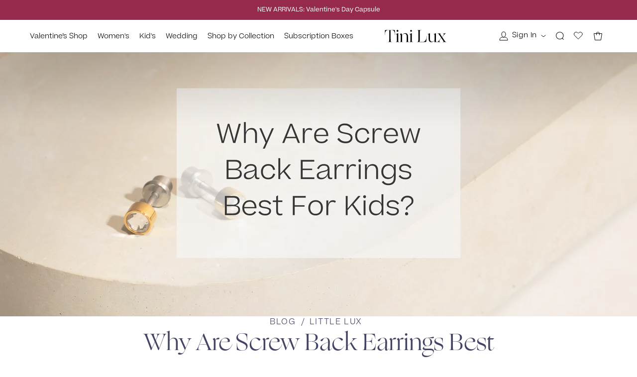

--- FILE ---
content_type: text/html; charset=utf-8
request_url: https://eu.tinilux.com/blogs/tini-lux-edit/why-screw-back-earrings-are-best-for-kids
body_size: 168454
content:
<!doctype html>
<html>
  <head>

    

      
    
    <script>
    /* >> Heatmap.com :: Snippet << */
    (function (h,e,a,t,m,ap) {
      (h._heatmap_paq = []).push([ 'setTrackerUrl', (h.heatUrl = e) + a]);
      h.hErrorLogs=h.hErrorLogs || []; ap=t.createElement('script'); 
      ap.src=h.heatUrl+'preprocessor.min.js?sid='+m; 
      ap.defer=true; t.head.appendChild(ap);
      ['error', 'unhandledrejection'].forEach(function (ty) {
          h.addEventListener(ty, function (et) { h.hErrorLogs.push({ type: ty, event: et }); });
      });
    })(window,'https://dashboard.heatmap.com/','heatmap.php',document,3393);
    </script>
    
    <!-- Google Tag Manager -->
    <script>
      (function(w, d, s, l, i) {
        w[l] = w[l] || [];
        w[l].push({'gtm.start': new Date().getTime(), event: 'gtm.js'});
        var f = d.getElementsByTagName(s)[0],
          j = d.createElement(s),
          dl = l != 'dataLayer'
            ? '&l=' + l
            : '';
        j.async = true;
        j.src = 'https://www.googletagmanager.com/gtm.js?id=' + i + dl;
        f.parentNode.insertBefore(j, f);
      })(window, document, 'script', 'dataLayer', 'GTM-K77HM37');
    </script>
    <!-- End Google Tag Manager -->
    <script type="text/javascript">
      (function(c, l, a, r, i, t, y) {
      c[a] = c[a] || function() {
                      (c[a].q = c[a].q || []).push(arguments)
                    };
                    t = l.createElement(r);
                    t.async = 1;
                    t.src = "https://www.clarity.ms/tag/" + i;
                    y = l.getElementsByTagName(r)[0];
                    y.parentNode.insertBefore(t, y);
                  })(window, document, "clarity", "script", "c6s8h09n6s");
    </script>
    
    <title>Why Are Screw Back Earrings Best For Kids?</title>
    <meta charset="utf-8">
    <meta http-equiv="X-UA-Compatible" content="IE=edge,chrome=1">
    <meta name="description" content="What are screw back earrings? Screw back earrings are just as the name implies. The post of the earring has small threads on the end that require the back of the earring to be twisted on until it is tight, rather than pushed on like a regular earrings back.">
    <link rel="canonical" href="https://eu.tinilux.com/blogs/tini-lux-edit/why-screw-back-earrings-are-best-for-kids">
    <meta name="viewport" content="width=device-width,initial-scale=1,shrink-to-fit=no">

    <!-- preload some essential scripts, styles, and fonts -->
    <link
      rel="preload"
      href="//eu.tinilux.com/cdn/shop/t/155/assets/theme.scss.css?v=173846967373791037091762275833"
      as="style">
    <link
      rel="preload"
      href="//eu.tinilux.com/cdn/shop/t/155/assets/vendor.js?v=155364330162999922231752707679"
      as="script">
    <link
      rel="preload"
      href="//eu.tinilux.com/cdn/shop/t/155/assets/theme.js?v=16211226091547733741760560675"
      as="script">
      <link href="//eu.tinilux.com/cdn/shop/t/155/assets/os-styles.css?v=76918525130366585671760984749" rel="stylesheet" type="text/css" media="all" />

    <!-- <link rel="preload" href="//<linktothefont>" as="font" type="font/woff" crossorigin> --><link
        rel="shortcut icon"
        href="//eu.tinilux.com/cdn/shop/files/favicon_329d11d5-900f-46f1-a4aa-75e5933a46af_32x32.png?v=1623929623"
        type="image/png"><!--
      don't render content_for_header right away
    (...) -->
    <script>window.performance && window.performance.mark && window.performance.mark('shopify.content_for_header.start');</script><meta name="google-site-verification" content="ncQWcyIwb47jm6n4R3QkcSR57ejEXFheDBdISV9mUbE">
<meta id="shopify-digital-wallet" name="shopify-digital-wallet" content="/19084279/digital_wallets/dialog">
<meta name="shopify-checkout-api-token" content="c10601998b2ce1033ae8251301fe73f3">
<meta id="in-context-paypal-metadata" data-shop-id="19084279" data-venmo-supported="false" data-environment="production" data-locale="en_US" data-paypal-v4="true" data-currency="EUR">
<link rel="alternate" type="application/atom+xml" title="Feed" href="/blogs/tini-lux-edit.atom" />
<link rel="alternate" hreflang="x-default" href="https://tinilux.com/blogs/tini-lux-edit/why-screw-back-earrings-are-best-for-kids">
<link rel="alternate" hreflang="en" href="https://tinilux.com/blogs/tini-lux-edit/why-screw-back-earrings-are-best-for-kids">
<link rel="alternate" hreflang="en-IT" href="https://eu.tinilux.com/blogs/tini-lux-edit/why-screw-back-earrings-are-best-for-kids">
<script async="async" src="/checkouts/internal/preloads.js?locale=en-IT"></script>
<link rel="preconnect" href="https://shop.app" crossorigin="anonymous">
<script async="async" src="https://shop.app/checkouts/internal/preloads.js?locale=en-IT&shop_id=19084279" crossorigin="anonymous"></script>
<script id="apple-pay-shop-capabilities" type="application/json">{"shopId":19084279,"countryCode":"US","currencyCode":"EUR","merchantCapabilities":["supports3DS"],"merchantId":"gid:\/\/shopify\/Shop\/19084279","merchantName":"Tini Lux","requiredBillingContactFields":["postalAddress","email"],"requiredShippingContactFields":["postalAddress","email"],"shippingType":"shipping","supportedNetworks":["visa","masterCard","amex","discover","elo","jcb"],"total":{"type":"pending","label":"Tini Lux","amount":"1.00"},"shopifyPaymentsEnabled":true,"supportsSubscriptions":true}</script>
<script id="shopify-features" type="application/json">{"accessToken":"c10601998b2ce1033ae8251301fe73f3","betas":["rich-media-storefront-analytics"],"domain":"eu.tinilux.com","predictiveSearch":true,"shopId":19084279,"locale":"en"}</script>
<script>var Shopify = Shopify || {};
Shopify.shop = "annabelle-perry.myshopify.com";
Shopify.locale = "en";
Shopify.currency = {"active":"EUR","rate":"0.854819805"};
Shopify.country = "IT";
Shopify.theme = {"name":"tini-lux\/salePriceColor + Navidium","id":151277207804,"schema_name":"o\/S Custom Theme","schema_version":"1.0.0","theme_store_id":null,"role":"main"};
Shopify.theme.handle = "null";
Shopify.theme.style = {"id":null,"handle":null};
Shopify.cdnHost = "eu.tinilux.com/cdn";
Shopify.routes = Shopify.routes || {};
Shopify.routes.root = "/";</script>
<script type="module">!function(o){(o.Shopify=o.Shopify||{}).modules=!0}(window);</script>
<script>!function(o){function n(){var o=[];function n(){o.push(Array.prototype.slice.apply(arguments))}return n.q=o,n}var t=o.Shopify=o.Shopify||{};t.loadFeatures=n(),t.autoloadFeatures=n()}(window);</script>
<script>
  window.ShopifyPay = window.ShopifyPay || {};
  window.ShopifyPay.apiHost = "shop.app\/pay";
  window.ShopifyPay.redirectState = null;
</script>
<script id="shop-js-analytics" type="application/json">{"pageType":"article"}</script>
<script defer="defer" async type="module" src="//eu.tinilux.com/cdn/shopifycloud/shop-js/modules/v2/client.init-shop-cart-sync_BT-GjEfc.en.esm.js"></script>
<script defer="defer" async type="module" src="//eu.tinilux.com/cdn/shopifycloud/shop-js/modules/v2/chunk.common_D58fp_Oc.esm.js"></script>
<script defer="defer" async type="module" src="//eu.tinilux.com/cdn/shopifycloud/shop-js/modules/v2/chunk.modal_xMitdFEc.esm.js"></script>
<script type="module">
  await import("//eu.tinilux.com/cdn/shopifycloud/shop-js/modules/v2/client.init-shop-cart-sync_BT-GjEfc.en.esm.js");
await import("//eu.tinilux.com/cdn/shopifycloud/shop-js/modules/v2/chunk.common_D58fp_Oc.esm.js");
await import("//eu.tinilux.com/cdn/shopifycloud/shop-js/modules/v2/chunk.modal_xMitdFEc.esm.js");

  window.Shopify.SignInWithShop?.initShopCartSync?.({"fedCMEnabled":true,"windoidEnabled":true});

</script>
<script>
  window.Shopify = window.Shopify || {};
  if (!window.Shopify.featureAssets) window.Shopify.featureAssets = {};
  window.Shopify.featureAssets['shop-js'] = {"shop-cart-sync":["modules/v2/client.shop-cart-sync_DZOKe7Ll.en.esm.js","modules/v2/chunk.common_D58fp_Oc.esm.js","modules/v2/chunk.modal_xMitdFEc.esm.js"],"init-fed-cm":["modules/v2/client.init-fed-cm_B6oLuCjv.en.esm.js","modules/v2/chunk.common_D58fp_Oc.esm.js","modules/v2/chunk.modal_xMitdFEc.esm.js"],"shop-cash-offers":["modules/v2/client.shop-cash-offers_D2sdYoxE.en.esm.js","modules/v2/chunk.common_D58fp_Oc.esm.js","modules/v2/chunk.modal_xMitdFEc.esm.js"],"shop-login-button":["modules/v2/client.shop-login-button_QeVjl5Y3.en.esm.js","modules/v2/chunk.common_D58fp_Oc.esm.js","modules/v2/chunk.modal_xMitdFEc.esm.js"],"pay-button":["modules/v2/client.pay-button_DXTOsIq6.en.esm.js","modules/v2/chunk.common_D58fp_Oc.esm.js","modules/v2/chunk.modal_xMitdFEc.esm.js"],"shop-button":["modules/v2/client.shop-button_DQZHx9pm.en.esm.js","modules/v2/chunk.common_D58fp_Oc.esm.js","modules/v2/chunk.modal_xMitdFEc.esm.js"],"avatar":["modules/v2/client.avatar_BTnouDA3.en.esm.js"],"init-windoid":["modules/v2/client.init-windoid_CR1B-cfM.en.esm.js","modules/v2/chunk.common_D58fp_Oc.esm.js","modules/v2/chunk.modal_xMitdFEc.esm.js"],"init-shop-for-new-customer-accounts":["modules/v2/client.init-shop-for-new-customer-accounts_C_vY_xzh.en.esm.js","modules/v2/client.shop-login-button_QeVjl5Y3.en.esm.js","modules/v2/chunk.common_D58fp_Oc.esm.js","modules/v2/chunk.modal_xMitdFEc.esm.js"],"init-shop-email-lookup-coordinator":["modules/v2/client.init-shop-email-lookup-coordinator_BI7n9ZSv.en.esm.js","modules/v2/chunk.common_D58fp_Oc.esm.js","modules/v2/chunk.modal_xMitdFEc.esm.js"],"init-shop-cart-sync":["modules/v2/client.init-shop-cart-sync_BT-GjEfc.en.esm.js","modules/v2/chunk.common_D58fp_Oc.esm.js","modules/v2/chunk.modal_xMitdFEc.esm.js"],"shop-toast-manager":["modules/v2/client.shop-toast-manager_DiYdP3xc.en.esm.js","modules/v2/chunk.common_D58fp_Oc.esm.js","modules/v2/chunk.modal_xMitdFEc.esm.js"],"init-customer-accounts":["modules/v2/client.init-customer-accounts_D9ZNqS-Q.en.esm.js","modules/v2/client.shop-login-button_QeVjl5Y3.en.esm.js","modules/v2/chunk.common_D58fp_Oc.esm.js","modules/v2/chunk.modal_xMitdFEc.esm.js"],"init-customer-accounts-sign-up":["modules/v2/client.init-customer-accounts-sign-up_iGw4briv.en.esm.js","modules/v2/client.shop-login-button_QeVjl5Y3.en.esm.js","modules/v2/chunk.common_D58fp_Oc.esm.js","modules/v2/chunk.modal_xMitdFEc.esm.js"],"shop-follow-button":["modules/v2/client.shop-follow-button_CqMgW2wH.en.esm.js","modules/v2/chunk.common_D58fp_Oc.esm.js","modules/v2/chunk.modal_xMitdFEc.esm.js"],"checkout-modal":["modules/v2/client.checkout-modal_xHeaAweL.en.esm.js","modules/v2/chunk.common_D58fp_Oc.esm.js","modules/v2/chunk.modal_xMitdFEc.esm.js"],"shop-login":["modules/v2/client.shop-login_D91U-Q7h.en.esm.js","modules/v2/chunk.common_D58fp_Oc.esm.js","modules/v2/chunk.modal_xMitdFEc.esm.js"],"lead-capture":["modules/v2/client.lead-capture_BJmE1dJe.en.esm.js","modules/v2/chunk.common_D58fp_Oc.esm.js","modules/v2/chunk.modal_xMitdFEc.esm.js"],"payment-terms":["modules/v2/client.payment-terms_Ci9AEqFq.en.esm.js","modules/v2/chunk.common_D58fp_Oc.esm.js","modules/v2/chunk.modal_xMitdFEc.esm.js"]};
</script>
<script>(function() {
  var isLoaded = false;
  function asyncLoad() {
    if (isLoaded) return;
    isLoaded = true;
    var urls = ["https:\/\/f624058c3f5c8edb775a-dea6612566ec344afdf376d2faa6c82f.ssl.cf5.rackcdn.com\/skt_brandedgc_start.js?shop=annabelle-perry.myshopify.com","https:\/\/cdn.attn.tv\/tinilux\/dtag.js?shop=annabelle-perry.myshopify.com","https:\/\/static.shareasale.com\/json\/shopify\/deduplication.js?shop=annabelle-perry.myshopify.com","https:\/\/static.shareasale.com\/json\/shopify\/shareasale-tracking.js?sasmid=118356\u0026ssmtid=19038\u0026shop=annabelle-perry.myshopify.com","https:\/\/app.stock-counter.app\/get_script\/df7adbce68b811ec8c4762669279e525.js?v=593149\u0026shop=annabelle-perry.myshopify.com","https:\/\/cdn.builder.io\/js\/shopify\/track.js?apiKey=11326a3f0cae4895bb6062f09a74f67a\u0026shop=annabelle-perry.myshopify.com","https:\/\/config.gorgias.chat\/bundle-loader\/01GYCBYTWXEV3M1ESWA1DPSK3G?source=shopify1click\u0026shop=annabelle-perry.myshopify.com","https:\/\/d38xvr37kwwhcm.cloudfront.net\/js\/grin-sdk.js?shop=annabelle-perry.myshopify.com","https:\/\/static.klaviyo.com\/onsite\/js\/KVMXud\/klaviyo.js?company_id=KVMXud\u0026shop=annabelle-perry.myshopify.com","\/\/cdn.shopify.com\/proxy\/292265ec4959a5c6ee885f59767d58bda24cf318eeb165c875e7733a67fc9777\/bountyshopifysnippet.earnbounty.com\/snippets\/pixel.snippet.umd.js?shop=annabelle-perry.myshopify.com\u0026sp-cache-control=cHVibGljLCBtYXgtYWdlPTkwMA","https:\/\/cdn.9gtb.com\/loader.js?g_cvt_id=e8aa6503-7184-434a-91af-b50f75102a50\u0026shop=annabelle-perry.myshopify.com"];
    for (var i = 0; i < urls.length; i++) {
      var s = document.createElement('script');
      s.type = 'text/javascript';
      s.async = true;
      s.src = urls[i];
      var x = document.getElementsByTagName('script')[0];
      x.parentNode.insertBefore(s, x);
    }
  };
  if(window.attachEvent) {
    window.attachEvent('onload', asyncLoad);
  } else {
    window.addEventListener('load', asyncLoad, false);
  }
})();</script>
<script id="__st">var __st={"a":19084279,"offset":-18000,"reqid":"8d919611-3820-42dc-9cbf-0646ed46800f-1769474294","pageurl":"eu.tinilux.com\/blogs\/tini-lux-edit\/why-screw-back-earrings-are-best-for-kids","s":"articles-587438063868","u":"7cb07739895d","p":"article","rtyp":"article","rid":587438063868};</script>
<script>window.ShopifyPaypalV4VisibilityTracking = true;</script>
<script id="captcha-bootstrap">!function(){'use strict';const t='contact',e='account',n='new_comment',o=[[t,t],['blogs',n],['comments',n],[t,'customer']],c=[[e,'customer_login'],[e,'guest_login'],[e,'recover_customer_password'],[e,'create_customer']],r=t=>t.map((([t,e])=>`form[action*='/${t}']:not([data-nocaptcha='true']) input[name='form_type'][value='${e}']`)).join(','),a=t=>()=>t?[...document.querySelectorAll(t)].map((t=>t.form)):[];function s(){const t=[...o],e=r(t);return a(e)}const i='password',u='form_key',d=['recaptcha-v3-token','g-recaptcha-response','h-captcha-response',i],f=()=>{try{return window.sessionStorage}catch{return}},m='__shopify_v',_=t=>t.elements[u];function p(t,e,n=!1){try{const o=window.sessionStorage,c=JSON.parse(o.getItem(e)),{data:r}=function(t){const{data:e,action:n}=t;return t[m]||n?{data:e,action:n}:{data:t,action:n}}(c);for(const[e,n]of Object.entries(r))t.elements[e]&&(t.elements[e].value=n);n&&o.removeItem(e)}catch(o){console.error('form repopulation failed',{error:o})}}const l='form_type',E='cptcha';function T(t){t.dataset[E]=!0}const w=window,h=w.document,L='Shopify',v='ce_forms',y='captcha';let A=!1;((t,e)=>{const n=(g='f06e6c50-85a8-45c8-87d0-21a2b65856fe',I='https://cdn.shopify.com/shopifycloud/storefront-forms-hcaptcha/ce_storefront_forms_captcha_hcaptcha.v1.5.2.iife.js',D={infoText:'Protected by hCaptcha',privacyText:'Privacy',termsText:'Terms'},(t,e,n)=>{const o=w[L][v],c=o.bindForm;if(c)return c(t,g,e,D).then(n);var r;o.q.push([[t,g,e,D],n]),r=I,A||(h.body.append(Object.assign(h.createElement('script'),{id:'captcha-provider',async:!0,src:r})),A=!0)});var g,I,D;w[L]=w[L]||{},w[L][v]=w[L][v]||{},w[L][v].q=[],w[L][y]=w[L][y]||{},w[L][y].protect=function(t,e){n(t,void 0,e),T(t)},Object.freeze(w[L][y]),function(t,e,n,w,h,L){const[v,y,A,g]=function(t,e,n){const i=e?o:[],u=t?c:[],d=[...i,...u],f=r(d),m=r(i),_=r(d.filter((([t,e])=>n.includes(e))));return[a(f),a(m),a(_),s()]}(w,h,L),I=t=>{const e=t.target;return e instanceof HTMLFormElement?e:e&&e.form},D=t=>v().includes(t);t.addEventListener('submit',(t=>{const e=I(t);if(!e)return;const n=D(e)&&!e.dataset.hcaptchaBound&&!e.dataset.recaptchaBound,o=_(e),c=g().includes(e)&&(!o||!o.value);(n||c)&&t.preventDefault(),c&&!n&&(function(t){try{if(!f())return;!function(t){const e=f();if(!e)return;const n=_(t);if(!n)return;const o=n.value;o&&e.removeItem(o)}(t);const e=Array.from(Array(32),(()=>Math.random().toString(36)[2])).join('');!function(t,e){_(t)||t.append(Object.assign(document.createElement('input'),{type:'hidden',name:u})),t.elements[u].value=e}(t,e),function(t,e){const n=f();if(!n)return;const o=[...t.querySelectorAll(`input[type='${i}']`)].map((({name:t})=>t)),c=[...d,...o],r={};for(const[a,s]of new FormData(t).entries())c.includes(a)||(r[a]=s);n.setItem(e,JSON.stringify({[m]:1,action:t.action,data:r}))}(t,e)}catch(e){console.error('failed to persist form',e)}}(e),e.submit())}));const S=(t,e)=>{t&&!t.dataset[E]&&(n(t,e.some((e=>e===t))),T(t))};for(const o of['focusin','change'])t.addEventListener(o,(t=>{const e=I(t);D(e)&&S(e,y())}));const B=e.get('form_key'),M=e.get(l),P=B&&M;t.addEventListener('DOMContentLoaded',(()=>{const t=y();if(P)for(const e of t)e.elements[l].value===M&&p(e,B);[...new Set([...A(),...v().filter((t=>'true'===t.dataset.shopifyCaptcha))])].forEach((e=>S(e,t)))}))}(h,new URLSearchParams(w.location.search),n,t,e,['guest_login'])})(!0,!0)}();</script>
<script integrity="sha256-4kQ18oKyAcykRKYeNunJcIwy7WH5gtpwJnB7kiuLZ1E=" data-source-attribution="shopify.loadfeatures" defer="defer" src="//eu.tinilux.com/cdn/shopifycloud/storefront/assets/storefront/load_feature-a0a9edcb.js" crossorigin="anonymous"></script>
<script crossorigin="anonymous" defer="defer" src="//eu.tinilux.com/cdn/shopifycloud/storefront/assets/shopify_pay/storefront-65b4c6d7.js?v=20250812"></script>
<script data-source-attribution="shopify.dynamic_checkout.dynamic.init">var Shopify=Shopify||{};Shopify.PaymentButton=Shopify.PaymentButton||{isStorefrontPortableWallets:!0,init:function(){window.Shopify.PaymentButton.init=function(){};var t=document.createElement("script");t.src="https://eu.tinilux.com/cdn/shopifycloud/portable-wallets/latest/portable-wallets.en.js",t.type="module",document.head.appendChild(t)}};
</script>
<script data-source-attribution="shopify.dynamic_checkout.buyer_consent">
  function portableWalletsHideBuyerConsent(e){var t=document.getElementById("shopify-buyer-consent"),n=document.getElementById("shopify-subscription-policy-button");t&&n&&(t.classList.add("hidden"),t.setAttribute("aria-hidden","true"),n.removeEventListener("click",e))}function portableWalletsShowBuyerConsent(e){var t=document.getElementById("shopify-buyer-consent"),n=document.getElementById("shopify-subscription-policy-button");t&&n&&(t.classList.remove("hidden"),t.removeAttribute("aria-hidden"),n.addEventListener("click",e))}window.Shopify?.PaymentButton&&(window.Shopify.PaymentButton.hideBuyerConsent=portableWalletsHideBuyerConsent,window.Shopify.PaymentButton.showBuyerConsent=portableWalletsShowBuyerConsent);
</script>
<script data-source-attribution="shopify.dynamic_checkout.cart.bootstrap">document.addEventListener("DOMContentLoaded",(function(){function t(){return document.querySelector("shopify-accelerated-checkout-cart, shopify-accelerated-checkout")}if(t())Shopify.PaymentButton.init();else{new MutationObserver((function(e,n){t()&&(Shopify.PaymentButton.init(),n.disconnect())})).observe(document.body,{childList:!0,subtree:!0})}}));
</script>
<script id='scb4127' type='text/javascript' async='' src='https://eu.tinilux.com/cdn/shopifycloud/privacy-banner/storefront-banner.js'></script><link id="shopify-accelerated-checkout-styles" rel="stylesheet" media="screen" href="https://eu.tinilux.com/cdn/shopifycloud/portable-wallets/latest/accelerated-checkout-backwards-compat.css" crossorigin="anonymous">
<style id="shopify-accelerated-checkout-cart">
        #shopify-buyer-consent {
  margin-top: 1em;
  display: inline-block;
  width: 100%;
}

#shopify-buyer-consent.hidden {
  display: none;
}

#shopify-subscription-policy-button {
  background: none;
  border: none;
  padding: 0;
  text-decoration: underline;
  font-size: inherit;
  cursor: pointer;
}

#shopify-subscription-policy-button::before {
  box-shadow: none;
}

      </style>

<script>window.performance && window.performance.mark && window.performance.mark('shopify.content_for_header.end');</script>
<script>window.BOLD = window.BOLD || {};
    window.BOLD.common = window.BOLD.common || {};
    window.BOLD.common.Shopify = window.BOLD.common.Shopify || {};

    window.BOLD.common.Shopify.shop = {
        domain: 'tinilux.com',
        permanent_domain: 'annabelle-perry.myshopify.com',
        url: 'https://tinilux.com',
        secure_url: 'https://tinilux.com',
        money_format: "€{{amount_with_comma_separator}}",
        currency: "USD"
    };

    window.BOLD.common.Shopify.cart = {"note":null,"attributes":{},"original_total_price":0,"total_price":0,"total_discount":0,"total_weight":0.0,"item_count":0,"items":[],"requires_shipping":false,"currency":"EUR","items_subtotal_price":0,"cart_level_discount_applications":[],"checkout_charge_amount":0};
    window.BOLD.common.template = 'article';window.BOLD.common.Shopify.formatMoney = function(money, format) {
        function n(t, e) {
            return "undefined" == typeof t ? e : t
        }
        function r(t, e, r, i) {
            if (e = n(e, 2),
            r = n(r, ","),
            i = n(i, "."),
            isNaN(t) || null == t)
                return 0;
            t = (t / 100).toFixed(e);
            var o = t.split(".")
              , a = o[0].replace(/(\d)(?=(\d\d\d)+(?!\d))/g, "$1" + r)
              , s = o[1] ? i + o[1] : "";
            return a + s
        }
        "string" == typeof money && (money = money.replace(".", ""));
        var i = ""
          , o = /\{\{\s*(\w+)\s*\}\}/
          , a = format || window.BOLD.common.Shopify.shop.money_format || window.Shopify.money_format || "$ {{ amount }}";
        switch (a.match(o)[1]) {
            case "amount":
                i = r(money, 2);
                break;
            case "amount_no_decimals":
                i = r(money, 0);
                break;
            case "amount_with_comma_separator":
                i = r(money, 2, ".", ",");
                break;
            case "amount_no_decimals_with_comma_separator":
                i = r(money, 0, ".", ",");
                break;
            case "amount_with_space_separator":
                i = r(money, 2, ".", " ");
                break;
            case "amount_no_decimals_with_space_separator":
                i = r(money, 0, ".", " ");
                break;
        }
        return a.replace(o, i);
    };

    window.BOLD.common.Shopify.saveProduct = function (handle, product) {
        if (typeof handle === 'string' && typeof window.BOLD.common.Shopify.products[handle] === 'undefined') {
            if (typeof product === 'number') {
                window.BOLD.common.Shopify.handles[product] = handle;
                product = { id: product };
            }
            window.BOLD.common.Shopify.products[handle] = product;
        }
    };

	window.BOLD.common.Shopify.saveVariant = function (variant_id, variant) {
		if (typeof variant_id === 'number' && typeof window.BOLD.common.Shopify.variants[variant_id] === 'undefined') {
			window.BOLD.common.Shopify.variants[variant_id] = variant;
		}
	};window.BOLD.common.Shopify.products = window.BOLD.common.Shopify.products || {};
    window.BOLD.common.Shopify.variants = window.BOLD.common.Shopify.variants || {};
    window.BOLD.common.Shopify.handles = window.BOLD.common.Shopify.handles || {};window.BOLD.common.Shopify.saveProduct(null, null);window.BOLD.common.Shopify.metafields = window.BOLD.common.Shopify.metafields || {};window.BOLD.common.Shopify.metafields["bold_rp"] = {};window.BOLD.common.cacheParams = window.BOLD.common.cacheParams || {};
    window.BOLD.common.cacheParams.bundles = 1692458210;

</script>

<script src="https://bundles.boldapps.net/js/bundles.js" type="text/javascript"></script>
<link href="//eu.tinilux.com/cdn/shop/t/155/assets/bold-bundles.css?v=6038178552214930361752707679" rel="stylesheet" type="text/css" media="all" /><!-- essential scripts and styles -->
    <link href="//eu.tinilux.com/cdn/shop/t/155/assets/theme.scss.css?v=173846967373791037091762275833" rel="stylesheet" type="text/css" media="all" />
    <link href="//eu.tinilux.com/cdn/shop/t/155/assets/base.css?v=66046776166714558271752707679" rel="stylesheet" type="text/css" media="all" />
    <script src="//eu.tinilux.com/cdn/shop/t/155/assets/vendor.js?v=155364330162999922231752707679"></script>

    
    <link href="//eu.tinilux.com/cdn/shop/t/155/assets/optimize-main.css?v=29733786137639690801758899831" rel="stylesheet" type="text/css" media="all" />

<!-- Start of Judge.me Core -->
<link rel="dns-prefetch" href="https://cdn.judge.me/">
<script data-cfasync='false' class='jdgm-settings-script'>window.jdgmSettings={"pagination":5,"disable_web_reviews":false,"badge_no_review_text":"No reviews","badge_n_reviews_text":"{{ n }} review/reviews","badge_star_color":"#fed31e","hide_badge_preview_if_no_reviews":true,"badge_hide_text":false,"enforce_center_preview_badge":false,"widget_title":"Reviews","widget_open_form_text":"Write a review","widget_close_form_text":"Cancel review","widget_refresh_page_text":"Refresh page","widget_summary_text":"Based on {{ number_of_reviews }} review/reviews","widget_no_review_text":"Be the first to write a review","widget_name_field_text":"Display name","widget_verified_name_field_text":"Verified Name (public)","widget_name_placeholder_text":"Display name","widget_required_field_error_text":"This field is required.","widget_email_field_text":"Email address","widget_verified_email_field_text":"Verified Email (private, can not be edited)","widget_email_placeholder_text":"Your email address","widget_email_field_error_text":"Please enter a valid email address.","widget_rating_field_text":"Rating","widget_review_title_field_text":"Review Title","widget_review_title_placeholder_text":"Give your review a title","widget_review_body_field_text":"Review content","widget_review_body_placeholder_text":"Start writing here...","widget_pictures_field_text":"Picture/Video (optional)","widget_submit_review_text":"Submit Review","widget_submit_verified_review_text":"Submit Verified Review","widget_submit_success_msg_with_auto_publish":"Thank you! Please refresh the page in a few moments to see your review. You can remove or edit your review by logging into \u003ca href='https://judge.me/login' target='_blank' rel='nofollow noopener'\u003eJudge.me\u003c/a\u003e","widget_submit_success_msg_no_auto_publish":"Thank you! Your review will be published as soon as it is approved by the shop admin. You can remove or edit your review by logging into \u003ca href='https://judge.me/login' target='_blank' rel='nofollow noopener'\u003eJudge.me\u003c/a\u003e","widget_show_default_reviews_out_of_total_text":"Showing {{ n_reviews_shown }} out of {{ n_reviews }} reviews.","widget_show_all_link_text":"Show all","widget_show_less_link_text":"Show less","widget_author_said_text":"{{ reviewer_name }} said:","widget_days_text":"{{ n }} days ago","widget_weeks_text":"{{ n }} week/weeks ago","widget_months_text":"{{ n }} month/months ago","widget_years_text":"{{ n }} year/years ago","widget_yesterday_text":"Yesterday","widget_today_text":"Today","widget_replied_text":"\u003e\u003e {{ shop_name }} replied:","widget_read_more_text":"Read more","widget_reviewer_name_as_initial":"","widget_rating_filter_color":"#fed31e","widget_rating_filter_see_all_text":"See all reviews","widget_sorting_most_recent_text":"Most Recent","widget_sorting_highest_rating_text":"Highest Rating","widget_sorting_lowest_rating_text":"Lowest Rating","widget_sorting_with_pictures_text":"Only Pictures","widget_sorting_most_helpful_text":"Most Helpful","widget_open_question_form_text":"Ask a question","widget_reviews_subtab_text":"Reviews","widget_questions_subtab_text":"Questions","widget_question_label_text":"Question","widget_answer_label_text":"Answer","widget_question_placeholder_text":"Write your question here","widget_submit_question_text":"Submit Question","widget_question_submit_success_text":"Thank you for your question! We will notify you once it gets answered.","widget_star_color":"#fed31e","verified_badge_text":"Verified","verified_badge_bg_color":"","verified_badge_text_color":"","verified_badge_placement":"left-of-reviewer-name","widget_review_max_height":"","widget_hide_border":false,"widget_social_share":false,"widget_thumb":false,"widget_review_location_show":false,"widget_location_format":"country_iso_code","all_reviews_include_out_of_store_products":true,"all_reviews_out_of_store_text":"(out of store)","all_reviews_pagination":100,"all_reviews_product_name_prefix_text":"about","enable_review_pictures":true,"enable_question_anwser":false,"widget_theme":"","review_date_format":"mm/dd/yyyy","default_sort_method":"highest-rating","widget_product_reviews_subtab_text":"Product Reviews","widget_shop_reviews_subtab_text":"Shop Reviews","widget_other_products_reviews_text":"Reviews for other products","widget_store_reviews_subtab_text":"Store reviews","widget_no_store_reviews_text":"This store hasn't received any reviews yet","widget_web_restriction_product_reviews_text":"This product hasn't received any reviews yet","widget_no_items_text":"No items found","widget_show_more_text":"Show more","widget_write_a_store_review_text":"Write a Store Review","widget_other_languages_heading":"Reviews in Other Languages","widget_translate_review_text":"Translate review to {{ language }}","widget_translating_review_text":"Translating...","widget_show_original_translation_text":"Show original ({{ language }})","widget_translate_review_failed_text":"Review couldn't be translated.","widget_translate_review_retry_text":"Retry","widget_translate_review_try_again_later_text":"Try again later","show_product_url_for_grouped_product":false,"widget_sorting_pictures_first_text":"Pictures First","show_pictures_on_all_rev_page_mobile":false,"show_pictures_on_all_rev_page_desktop":true,"floating_tab_hide_mobile_install_preference":false,"floating_tab_button_name":"★ Reviews","floating_tab_title":"Let customers speak for us","floating_tab_button_color":"","floating_tab_button_background_color":"","floating_tab_url":"","floating_tab_url_enabled":true,"floating_tab_tab_style":"text","all_reviews_text_badge_text":"Customers rate us {{ shop.metafields.judgeme.all_reviews_rating | round: 1 }}/5 based on {{ shop.metafields.judgeme.all_reviews_count }} reviews.","all_reviews_text_badge_text_branded_style":"{{ shop.metafields.judgeme.all_reviews_rating | round: 1 }} out of 5 stars based on {{ shop.metafields.judgeme.all_reviews_count }} reviews","is_all_reviews_text_badge_a_link":false,"show_stars_for_all_reviews_text_badge":false,"all_reviews_text_badge_url":"","all_reviews_text_style":"text","all_reviews_text_color_style":"judgeme_brand_color","all_reviews_text_color":"#108474","all_reviews_text_show_jm_brand":true,"featured_carousel_show_header":true,"featured_carousel_title":"The hype is real:","testimonials_carousel_title":"Customers are saying","videos_carousel_title":"Real customer stories","cards_carousel_title":"Customers are saying","featured_carousel_count_text":"from {{ n }} reviews","featured_carousel_add_link_to_all_reviews_page":false,"featured_carousel_url":"","featured_carousel_show_images":true,"featured_carousel_autoslide_interval":5,"featured_carousel_arrows_on_the_sides":false,"featured_carousel_height":400,"featured_carousel_width":80,"featured_carousel_image_size":0,"featured_carousel_image_height":250,"featured_carousel_arrow_color":"#cedef4","verified_count_badge_style":"vintage","verified_count_badge_orientation":"horizontal","verified_count_badge_color_style":"judgeme_brand_color","verified_count_badge_color":"#108474","is_verified_count_badge_a_link":false,"verified_count_badge_url":"","verified_count_badge_show_jm_brand":true,"widget_rating_preset_default":5,"widget_first_sub_tab":"product-reviews","widget_show_histogram":true,"widget_histogram_use_custom_color":true,"widget_pagination_use_custom_color":false,"widget_star_use_custom_color":true,"widget_verified_badge_use_custom_color":false,"widget_write_review_use_custom_color":false,"picture_reminder_submit_button":"Upload Pictures","enable_review_videos":false,"mute_video_by_default":false,"widget_sorting_videos_first_text":"Videos First","widget_review_pending_text":"Pending","featured_carousel_items_for_large_screen":3,"social_share_options_order":"Facebook,Twitter","remove_microdata_snippet":false,"disable_json_ld":false,"enable_json_ld_products":false,"preview_badge_show_question_text":false,"preview_badge_no_question_text":"No questions","preview_badge_n_question_text":"{{ number_of_questions }} question/questions","qa_badge_show_icon":false,"qa_badge_position":"same-row","remove_judgeme_branding":false,"widget_add_search_bar":false,"widget_search_bar_placeholder":"Search","widget_sorting_verified_only_text":"Verified only","featured_carousel_theme":"default","featured_carousel_show_rating":true,"featured_carousel_show_title":true,"featured_carousel_show_body":true,"featured_carousel_show_date":false,"featured_carousel_show_reviewer":true,"featured_carousel_show_product":false,"featured_carousel_header_background_color":"#108474","featured_carousel_header_text_color":"#ffffff","featured_carousel_name_product_separator":"reviewed","featured_carousel_full_star_background":"#108474","featured_carousel_empty_star_background":"#dadada","featured_carousel_vertical_theme_background":"#f9fafb","featured_carousel_verified_badge_enable":false,"featured_carousel_verified_badge_color":"#108474","featured_carousel_border_style":"round","featured_carousel_review_line_length_limit":3,"featured_carousel_more_reviews_button_text":"Read more reviews","featured_carousel_view_product_button_text":"View product","all_reviews_page_load_reviews_on":"scroll","all_reviews_page_load_more_text":"Load More Reviews","disable_fb_tab_reviews":false,"enable_ajax_cdn_cache":false,"widget_public_name_text":"displayed publicly like","default_reviewer_name":"John Smith","default_reviewer_name_has_non_latin":true,"widget_reviewer_anonymous":"Anonymous","medals_widget_title":"Judge.me Review Medals","medals_widget_background_color":"#f9fafb","medals_widget_position":"footer_all_pages","medals_widget_border_color":"#f9fafb","medals_widget_verified_text_position":"left","medals_widget_use_monochromatic_version":true,"medals_widget_elements_color":"#000000","show_reviewer_avatar":true,"widget_invalid_yt_video_url_error_text":"Not a YouTube video URL","widget_max_length_field_error_text":"Please enter no more than {0} characters.","widget_show_country_flag":false,"widget_show_collected_via_shop_app":true,"widget_verified_by_shop_badge_style":"light","widget_verified_by_shop_text":"Verified by Shop","widget_show_photo_gallery":false,"widget_load_with_code_splitting":true,"widget_ugc_install_preference":false,"widget_ugc_title":"Made by us, Shared by you","widget_ugc_subtitle":"Tag us to see your picture featured in our page","widget_ugc_arrows_color":"#ffffff","widget_ugc_primary_button_text":"Buy Now","widget_ugc_primary_button_background_color":"#108474","widget_ugc_primary_button_text_color":"#ffffff","widget_ugc_primary_button_border_width":"0","widget_ugc_primary_button_border_style":"none","widget_ugc_primary_button_border_color":"#108474","widget_ugc_primary_button_border_radius":"25","widget_ugc_secondary_button_text":"Load More","widget_ugc_secondary_button_background_color":"#ffffff","widget_ugc_secondary_button_text_color":"#108474","widget_ugc_secondary_button_border_width":"2","widget_ugc_secondary_button_border_style":"solid","widget_ugc_secondary_button_border_color":"#108474","widget_ugc_secondary_button_border_radius":"25","widget_ugc_reviews_button_text":"View Reviews","widget_ugc_reviews_button_background_color":"#ffffff","widget_ugc_reviews_button_text_color":"#108474","widget_ugc_reviews_button_border_width":"2","widget_ugc_reviews_button_border_style":"solid","widget_ugc_reviews_button_border_color":"#108474","widget_ugc_reviews_button_border_radius":"25","widget_ugc_reviews_button_link_to":"judgeme-reviews-page","widget_ugc_show_post_date":true,"widget_ugc_max_width":"800","widget_rating_metafield_value_type":true,"widget_primary_color":"#108474","widget_enable_secondary_color":false,"widget_secondary_color":"#edf5f5","widget_summary_average_rating_text":"{{ average_rating }} out of 5","widget_media_grid_title":"Customer photos \u0026 videos","widget_media_grid_see_more_text":"See more","widget_round_style":false,"widget_show_product_medals":true,"widget_verified_by_judgeme_text":"Verified by Judge.me","widget_show_store_medals":true,"widget_verified_by_judgeme_text_in_store_medals":"Verified by Judge.me","widget_media_field_exceed_quantity_message":"Sorry, we can only accept {{ max_media }} for one review.","widget_media_field_exceed_limit_message":"{{ file_name }} is too large, please select a {{ media_type }} less than {{ size_limit }}MB.","widget_review_submitted_text":"Review Submitted!","widget_question_submitted_text":"Question Submitted!","widget_close_form_text_question":"Cancel","widget_write_your_answer_here_text":"Write your answer here","widget_enabled_branded_link":true,"widget_show_collected_by_judgeme":false,"widget_reviewer_name_color":"","widget_write_review_text_color":"","widget_write_review_bg_color":"","widget_collected_by_judgeme_text":"collected by Judge.me","widget_pagination_type":"standard","widget_load_more_text":"Load More","widget_load_more_color":"#108474","widget_full_review_text":"Full Review","widget_read_more_reviews_text":"Read More Reviews","widget_read_questions_text":"Read Questions","widget_questions_and_answers_text":"Questions \u0026 Answers","widget_verified_by_text":"Verified by","widget_verified_text":"Verified","widget_number_of_reviews_text":"{{ number_of_reviews }} reviews","widget_back_button_text":"Back","widget_next_button_text":"Next","widget_custom_forms_filter_button":"Filters","custom_forms_style":"vertical","widget_show_review_information":false,"how_reviews_are_collected":"How reviews are collected?","widget_show_review_keywords":false,"widget_gdpr_statement":"How we use your data: We'll only contact you about the review you left, and only if necessary. By submitting your review, you agree to Judge.me's \u003ca href='https://judge.me/terms' target='_blank' rel='nofollow noopener'\u003eterms\u003c/a\u003e, \u003ca href='https://judge.me/privacy' target='_blank' rel='nofollow noopener'\u003eprivacy\u003c/a\u003e and \u003ca href='https://judge.me/content-policy' target='_blank' rel='nofollow noopener'\u003econtent\u003c/a\u003e policies.","widget_multilingual_sorting_enabled":false,"widget_translate_review_content_enabled":false,"widget_translate_review_content_method":"manual","popup_widget_review_selection":"automatically_with_pictures","popup_widget_round_border_style":true,"popup_widget_show_title":true,"popup_widget_show_body":true,"popup_widget_show_reviewer":false,"popup_widget_show_product":true,"popup_widget_show_pictures":true,"popup_widget_use_review_picture":true,"popup_widget_show_on_home_page":true,"popup_widget_show_on_product_page":true,"popup_widget_show_on_collection_page":true,"popup_widget_show_on_cart_page":true,"popup_widget_position":"bottom_left","popup_widget_first_review_delay":5,"popup_widget_duration":5,"popup_widget_interval":5,"popup_widget_review_count":5,"popup_widget_hide_on_mobile":true,"review_snippet_widget_round_border_style":true,"review_snippet_widget_card_color":"#FFFFFF","review_snippet_widget_slider_arrows_background_color":"#FFFFFF","review_snippet_widget_slider_arrows_color":"#000000","review_snippet_widget_star_color":"#108474","show_product_variant":false,"all_reviews_product_variant_label_text":"Variant: ","widget_show_verified_branding":false,"widget_ai_summary_title":"Customers say","widget_ai_summary_disclaimer":"AI-powered review summary based on recent customer reviews","widget_show_ai_summary":false,"widget_show_ai_summary_bg":false,"widget_show_review_title_input":true,"redirect_reviewers_invited_via_email":"review_widget","request_store_review_after_product_review":false,"request_review_other_products_in_order":false,"review_form_color_scheme":"default","review_form_corner_style":"square","review_form_star_color":{},"review_form_text_color":"#333333","review_form_background_color":"#ffffff","review_form_field_background_color":"#fafafa","review_form_button_color":{},"review_form_button_text_color":"#ffffff","review_form_modal_overlay_color":"#000000","review_content_screen_title_text":"How would you rate this product?","review_content_introduction_text":"We would love it if you would share a bit about your experience.","store_review_form_title_text":"How would you rate this store?","store_review_form_introduction_text":"We would love it if you would share a bit about your experience.","show_review_guidance_text":true,"one_star_review_guidance_text":"Poor","five_star_review_guidance_text":"Great","customer_information_screen_title_text":"About you","customer_information_introduction_text":"Please tell us more about you.","custom_questions_screen_title_text":"Your experience in more detail","custom_questions_introduction_text":"Here are a few questions to help us understand more about your experience.","review_submitted_screen_title_text":"Thanks for your review!","review_submitted_screen_thank_you_text":"We are processing it and it will appear on the store soon.","review_submitted_screen_email_verification_text":"Please confirm your email by clicking the link we just sent you. This helps us keep reviews authentic.","review_submitted_request_store_review_text":"Would you like to share your experience of shopping with us?","review_submitted_review_other_products_text":"Would you like to review these products?","store_review_screen_title_text":"Would you like to share your experience of shopping with us?","store_review_introduction_text":"We value your feedback and use it to improve. Please share any thoughts or suggestions you have.","reviewer_media_screen_title_picture_text":"Share a picture","reviewer_media_introduction_picture_text":"Upload a photo to support your review.","reviewer_media_screen_title_video_text":"Share a video","reviewer_media_introduction_video_text":"Upload a video to support your review.","reviewer_media_screen_title_picture_or_video_text":"Share a picture or video","reviewer_media_introduction_picture_or_video_text":"Upload a photo or video to support your review.","reviewer_media_youtube_url_text":"Paste your Youtube URL here","advanced_settings_next_step_button_text":"Next","advanced_settings_close_review_button_text":"Close","modal_write_review_flow":false,"write_review_flow_required_text":"Required","write_review_flow_privacy_message_text":"We respect your privacy.","write_review_flow_anonymous_text":"Post review as anonymous","write_review_flow_visibility_text":"This won't be visible to other customers.","write_review_flow_multiple_selection_help_text":"Select as many as you like","write_review_flow_single_selection_help_text":"Select one option","write_review_flow_required_field_error_text":"This field is required","write_review_flow_invalid_email_error_text":"Please enter a valid email address","write_review_flow_max_length_error_text":"Max. {{ max_length }} characters.","write_review_flow_media_upload_text":"\u003cb\u003eClick to upload\u003c/b\u003e or drag and drop","write_review_flow_gdpr_statement":"We'll only contact you about your review if necessary. By submitting your review, you agree to our \u003ca href='https://judge.me/terms' target='_blank' rel='nofollow noopener'\u003eterms and conditions\u003c/a\u003e and \u003ca href='https://judge.me/privacy' target='_blank' rel='nofollow noopener'\u003eprivacy policy\u003c/a\u003e.","rating_only_reviews_enabled":false,"show_negative_reviews_help_screen":false,"new_review_flow_help_screen_rating_threshold":3,"negative_review_resolution_screen_title_text":"Tell us more","negative_review_resolution_text":"Your experience matters to us. If there were issues with your purchase, we're here to help. Feel free to reach out to us, we'd love the opportunity to make things right.","negative_review_resolution_button_text":"Contact us","negative_review_resolution_proceed_with_review_text":"Leave a review","negative_review_resolution_subject":"Issue with purchase from {{ shop_name }}.{{ order_name }}","preview_badge_collection_page_install_status":false,"widget_review_custom_css":"","preview_badge_custom_css":"","preview_badge_stars_count":"5-stars","featured_carousel_custom_css":"","floating_tab_custom_css":"","all_reviews_widget_custom_css":"","medals_widget_custom_css":"","verified_badge_custom_css":"","all_reviews_text_custom_css":"","transparency_badges_collected_via_store_invite":false,"transparency_badges_from_another_provider":false,"transparency_badges_collected_from_store_visitor":false,"transparency_badges_collected_by_verified_review_provider":false,"transparency_badges_earned_reward":false,"transparency_badges_collected_via_store_invite_text":"Review collected via store invitation","transparency_badges_from_another_provider_text":"Review collected from another provider","transparency_badges_collected_from_store_visitor_text":"Review collected from a store visitor","transparency_badges_written_in_google_text":"Review written in Google","transparency_badges_written_in_etsy_text":"Review written in Etsy","transparency_badges_written_in_shop_app_text":"Review written in Shop App","transparency_badges_earned_reward_text":"Review earned a reward for future purchase","product_review_widget_per_page":10,"widget_store_review_label_text":"Review about the store","checkout_comment_extension_title_on_product_page":"Customer Comments","checkout_comment_extension_num_latest_comment_show":5,"checkout_comment_extension_format":"name_and_timestamp","checkout_comment_customer_name":"last_initial","checkout_comment_comment_notification":true,"preview_badge_collection_page_install_preference":true,"preview_badge_home_page_install_preference":false,"preview_badge_product_page_install_preference":true,"review_widget_install_preference":"above-related","review_carousel_install_preference":false,"floating_reviews_tab_install_preference":"none","verified_reviews_count_badge_install_preference":false,"all_reviews_text_install_preference":false,"review_widget_best_location":true,"judgeme_medals_install_preference":false,"review_widget_revamp_enabled":false,"review_widget_qna_enabled":false,"review_widget_header_theme":"minimal","review_widget_widget_title_enabled":true,"review_widget_header_text_size":"medium","review_widget_header_text_weight":"regular","review_widget_average_rating_style":"compact","review_widget_bar_chart_enabled":true,"review_widget_bar_chart_type":"numbers","review_widget_bar_chart_style":"standard","review_widget_expanded_media_gallery_enabled":false,"review_widget_reviews_section_theme":"standard","review_widget_image_style":"thumbnails","review_widget_review_image_ratio":"square","review_widget_stars_size":"medium","review_widget_verified_badge":"standard_text","review_widget_review_title_text_size":"medium","review_widget_review_text_size":"medium","review_widget_review_text_length":"medium","review_widget_number_of_columns_desktop":3,"review_widget_carousel_transition_speed":5,"review_widget_custom_questions_answers_display":"always","review_widget_button_text_color":"#FFFFFF","review_widget_text_color":"#000000","review_widget_lighter_text_color":"#7B7B7B","review_widget_corner_styling":"soft","review_widget_review_word_singular":"review","review_widget_review_word_plural":"reviews","review_widget_voting_label":"Helpful?","review_widget_shop_reply_label":"Reply from {{ shop_name }}:","review_widget_filters_title":"Filters","qna_widget_question_word_singular":"Question","qna_widget_question_word_plural":"Questions","qna_widget_answer_reply_label":"Answer from {{ answerer_name }}:","qna_content_screen_title_text":"Ask a question about this product","qna_widget_question_required_field_error_text":"Please enter your question.","qna_widget_flow_gdpr_statement":"We'll only contact you about your question if necessary. By submitting your question, you agree to our \u003ca href='https://judge.me/terms' target='_blank' rel='nofollow noopener'\u003eterms and conditions\u003c/a\u003e and \u003ca href='https://judge.me/privacy' target='_blank' rel='nofollow noopener'\u003eprivacy policy\u003c/a\u003e.","qna_widget_question_submitted_text":"Thanks for your question!","qna_widget_close_form_text_question":"Close","qna_widget_question_submit_success_text":"We’ll notify you by email when your question is answered.","all_reviews_widget_v2025_enabled":false,"all_reviews_widget_v2025_header_theme":"default","all_reviews_widget_v2025_widget_title_enabled":true,"all_reviews_widget_v2025_header_text_size":"medium","all_reviews_widget_v2025_header_text_weight":"regular","all_reviews_widget_v2025_average_rating_style":"compact","all_reviews_widget_v2025_bar_chart_enabled":true,"all_reviews_widget_v2025_bar_chart_type":"numbers","all_reviews_widget_v2025_bar_chart_style":"standard","all_reviews_widget_v2025_expanded_media_gallery_enabled":false,"all_reviews_widget_v2025_show_store_medals":true,"all_reviews_widget_v2025_show_photo_gallery":true,"all_reviews_widget_v2025_show_review_keywords":false,"all_reviews_widget_v2025_show_ai_summary":false,"all_reviews_widget_v2025_show_ai_summary_bg":false,"all_reviews_widget_v2025_add_search_bar":false,"all_reviews_widget_v2025_default_sort_method":"most-recent","all_reviews_widget_v2025_reviews_per_page":10,"all_reviews_widget_v2025_reviews_section_theme":"default","all_reviews_widget_v2025_image_style":"thumbnails","all_reviews_widget_v2025_review_image_ratio":"square","all_reviews_widget_v2025_stars_size":"medium","all_reviews_widget_v2025_verified_badge":"bold_badge","all_reviews_widget_v2025_review_title_text_size":"medium","all_reviews_widget_v2025_review_text_size":"medium","all_reviews_widget_v2025_review_text_length":"medium","all_reviews_widget_v2025_number_of_columns_desktop":3,"all_reviews_widget_v2025_carousel_transition_speed":5,"all_reviews_widget_v2025_custom_questions_answers_display":"always","all_reviews_widget_v2025_show_product_variant":false,"all_reviews_widget_v2025_show_reviewer_avatar":true,"all_reviews_widget_v2025_reviewer_name_as_initial":"","all_reviews_widget_v2025_review_location_show":false,"all_reviews_widget_v2025_location_format":"","all_reviews_widget_v2025_show_country_flag":false,"all_reviews_widget_v2025_verified_by_shop_badge_style":"light","all_reviews_widget_v2025_social_share":false,"all_reviews_widget_v2025_social_share_options_order":"Facebook,Twitter,LinkedIn,Pinterest","all_reviews_widget_v2025_pagination_type":"standard","all_reviews_widget_v2025_button_text_color":"#FFFFFF","all_reviews_widget_v2025_text_color":"#000000","all_reviews_widget_v2025_lighter_text_color":"#7B7B7B","all_reviews_widget_v2025_corner_styling":"soft","all_reviews_widget_v2025_title":"Customer reviews","all_reviews_widget_v2025_ai_summary_title":"Customers say about this store","all_reviews_widget_v2025_no_review_text":"Be the first to write a review","platform":"shopify","branding_url":"https://app.judge.me/reviews/stores/tinilux.com","branding_text":"Powered by Judge.me","locale":"en","reply_name":"Tini Lux","widget_version":"2.1","footer":true,"autopublish":true,"review_dates":true,"enable_custom_form":false,"shop_use_review_site":true,"shop_locale":"en","enable_multi_locales_translations":false,"show_review_title_input":true,"review_verification_email_status":"always","can_be_branded":true,"reply_name_text":"Tini Lux"};</script> <style class='jdgm-settings-style'>.jdgm-xx{left:0}:not(.jdgm-prev-badge__stars)>.jdgm-star{color:#fed31e}.jdgm-histogram .jdgm-star.jdgm-star{color:#fed31e}.jdgm-preview-badge .jdgm-star.jdgm-star{color:#fed31e}.jdgm-histogram .jdgm-histogram__bar-content{background:#fed31e}.jdgm-histogram .jdgm-histogram__bar:after{background:#fed31e}.jdgm-prev-badge[data-average-rating='0.00']{display:none !important}.jdgm-author-all-initials{display:none !important}.jdgm-author-last-initial{display:none !important}.jdgm-rev-widg__title{visibility:hidden}.jdgm-rev-widg__summary-text{visibility:hidden}.jdgm-prev-badge__text{visibility:hidden}.jdgm-rev__replier:before{content:'Tini Lux'}.jdgm-rev__prod-link-prefix:before{content:'about'}.jdgm-rev__variant-label:before{content:'Variant: '}.jdgm-rev__out-of-store-text:before{content:'(out of store)'}@media only screen and (max-width: 768px){.jdgm-rev__pics .jdgm-rev_all-rev-page-picture-separator,.jdgm-rev__pics .jdgm-rev__product-picture{display:none}}.jdgm-preview-badge[data-template="index"]{display:none !important}.jdgm-verified-count-badget[data-from-snippet="true"]{display:none !important}.jdgm-carousel-wrapper[data-from-snippet="true"]{display:none !important}.jdgm-all-reviews-text[data-from-snippet="true"]{display:none !important}.jdgm-medals-section[data-from-snippet="true"]{display:none !important}.jdgm-ugc-media-wrapper[data-from-snippet="true"]{display:none !important}.jdgm-rev__transparency-badge[data-badge-type="review_collected_via_store_invitation"]{display:none !important}.jdgm-rev__transparency-badge[data-badge-type="review_collected_from_another_provider"]{display:none !important}.jdgm-rev__transparency-badge[data-badge-type="review_collected_from_store_visitor"]{display:none !important}.jdgm-rev__transparency-badge[data-badge-type="review_written_in_etsy"]{display:none !important}.jdgm-rev__transparency-badge[data-badge-type="review_written_in_google_business"]{display:none !important}.jdgm-rev__transparency-badge[data-badge-type="review_written_in_shop_app"]{display:none !important}.jdgm-rev__transparency-badge[data-badge-type="review_earned_for_future_purchase"]{display:none !important}
</style> <style class='jdgm-settings-style'></style>

  
  
  
  <style class='jdgm-miracle-styles'>
  @-webkit-keyframes jdgm-spin{0%{-webkit-transform:rotate(0deg);-ms-transform:rotate(0deg);transform:rotate(0deg)}100%{-webkit-transform:rotate(359deg);-ms-transform:rotate(359deg);transform:rotate(359deg)}}@keyframes jdgm-spin{0%{-webkit-transform:rotate(0deg);-ms-transform:rotate(0deg);transform:rotate(0deg)}100%{-webkit-transform:rotate(359deg);-ms-transform:rotate(359deg);transform:rotate(359deg)}}@font-face{font-family:'JudgemeStar';src:url("[data-uri]") format("woff");font-weight:normal;font-style:normal}.jdgm-star{font-family:'JudgemeStar';display:inline !important;text-decoration:none !important;padding:0 4px 0 0 !important;margin:0 !important;font-weight:bold;opacity:1;-webkit-font-smoothing:antialiased;-moz-osx-font-smoothing:grayscale}.jdgm-star:hover{opacity:1}.jdgm-star:last-of-type{padding:0 !important}.jdgm-star.jdgm--on:before{content:"\e000"}.jdgm-star.jdgm--off:before{content:"\e001"}.jdgm-star.jdgm--half:before{content:"\e002"}.jdgm-widget *{margin:0;line-height:1.4;-webkit-box-sizing:border-box;-moz-box-sizing:border-box;box-sizing:border-box;-webkit-overflow-scrolling:touch}.jdgm-hidden{display:none !important;visibility:hidden !important}.jdgm-temp-hidden{display:none}.jdgm-spinner{width:40px;height:40px;margin:auto;border-radius:50%;border-top:2px solid #eee;border-right:2px solid #eee;border-bottom:2px solid #eee;border-left:2px solid #ccc;-webkit-animation:jdgm-spin 0.8s infinite linear;animation:jdgm-spin 0.8s infinite linear}.jdgm-prev-badge{display:block !important}

</style>


  
  
   


<script data-cfasync='false' class='jdgm-script'>
!function(e){window.jdgm=window.jdgm||{},jdgm.CDN_HOST="https://cdn.judge.me/",
jdgm.docReady=function(d){(e.attachEvent?"complete"===e.readyState:"loading"!==e.readyState)?
setTimeout(d,0):e.addEventListener("DOMContentLoaded",d)},jdgm.loadCSS=function(d,t,o,s){
!o&&jdgm.loadCSS.requestedUrls.indexOf(d)>=0||(jdgm.loadCSS.requestedUrls.push(d),
(s=e.createElement("link")).rel="stylesheet",s.class="jdgm-stylesheet",s.media="nope!",
s.href=d,s.onload=function(){this.media="all",t&&setTimeout(t)},e.body.appendChild(s))},
jdgm.loadCSS.requestedUrls=[],jdgm.loadJS=function(e,d){var t=new XMLHttpRequest;
t.onreadystatechange=function(){4===t.readyState&&(Function(t.response)(),d&&d(t.response))},
t.open("GET",e),t.send()},jdgm.docReady((function(){(window.jdgmLoadCSS||e.querySelectorAll(
".jdgm-widget, .jdgm-all-reviews-page").length>0)&&(jdgmSettings.widget_load_with_code_splitting?
parseFloat(jdgmSettings.widget_version)>=3?jdgm.loadCSS(jdgm.CDN_HOST+"widget_v3/base.css"):
jdgm.loadCSS(jdgm.CDN_HOST+"widget/base.css"):jdgm.loadCSS(jdgm.CDN_HOST+"shopify_v2.css"),
jdgm.loadJS(jdgm.CDN_HOST+"loader.js"))}))}(document);
</script>

<noscript><link rel="stylesheet" type="text/css" media="all" href="https://cdn.judge.me/shopify_v2.css"></noscript>
<!-- End of Judge.me Core -->


    
<script>window.__pagefly_analytics_settings__={"acceptTracking":true};</script>

    <!-- GSSTART Show variants. Do not change -->
    
    <!-- Show variants code end. Do not change GSEND -->
    <link href="//eu.tinilux.com/cdn/shop/t/155/assets/custom-fields.css?v=22656201399655097251752707679" rel="stylesheet" type="text/css" media="all" />
    <script src="//eu.tinilux.com/cdn/shop/t/155/assets/custom-fields-widgets.js?v=139276942021613749621752707679" defer="defer"></script>
    



    
  
    


    

    

    <!-- AB Test: Size Guide Earrings -->
    
    <!-- End AB Test: Size Guide Earrings -->

    <script
      type="module" 
      data-target-id="bp-bf06eb78-b151-41c5-baf6-faf7c47a6839" 
      src="https://cdn.elements.amazon/elements/amazon-delivery-message/v1.0/web-component.js">
    </script>


    
  <script>
    document.addEventListener("DOMContentLoaded", function () {
      // Aseguramos que la función esté definida correctamente
      if (typeof window.upcartOnCartOpened === "function") {
        // Si la función ya existe, la usamos para disparar el trigger
        window.upcartOnCartOpened = function (cart) {
          console.log("🛒 El carrito de UpCart se ha abierto");

          // Disparar trigger de Convert
          window._conv_q = window._conv_q || [];
          window._conv_q.push({
            what: "triggerLocation",
            params: {
              locationId: "1004127749"  // Cambia este ID por el adecuado
            }
          });

          console.log("📡 Trigger de Convert lanzado: trigger-cart-cargando");
        };
      }
    });
  </script>





  

<!-- BEGIN app block: shopify://apps/judge-me-reviews/blocks/judgeme_core/61ccd3b1-a9f2-4160-9fe9-4fec8413e5d8 --><!-- Start of Judge.me Core -->






<link rel="dns-prefetch" href="https://cdnwidget.judge.me">
<link rel="dns-prefetch" href="https://cdn.judge.me">
<link rel="dns-prefetch" href="https://cdn1.judge.me">
<link rel="dns-prefetch" href="https://api.judge.me">

<script data-cfasync='false' class='jdgm-settings-script'>window.jdgmSettings={"pagination":5,"disable_web_reviews":false,"badge_no_review_text":"No reviews","badge_n_reviews_text":"{{ n }} review/reviews","badge_star_color":"#fed31e","hide_badge_preview_if_no_reviews":true,"badge_hide_text":false,"enforce_center_preview_badge":false,"widget_title":"Reviews","widget_open_form_text":"Write a review","widget_close_form_text":"Cancel review","widget_refresh_page_text":"Refresh page","widget_summary_text":"Based on {{ number_of_reviews }} review/reviews","widget_no_review_text":"Be the first to write a review","widget_name_field_text":"Display name","widget_verified_name_field_text":"Verified Name (public)","widget_name_placeholder_text":"Display name","widget_required_field_error_text":"This field is required.","widget_email_field_text":"Email address","widget_verified_email_field_text":"Verified Email (private, can not be edited)","widget_email_placeholder_text":"Your email address","widget_email_field_error_text":"Please enter a valid email address.","widget_rating_field_text":"Rating","widget_review_title_field_text":"Review Title","widget_review_title_placeholder_text":"Give your review a title","widget_review_body_field_text":"Review content","widget_review_body_placeholder_text":"Start writing here...","widget_pictures_field_text":"Picture/Video (optional)","widget_submit_review_text":"Submit Review","widget_submit_verified_review_text":"Submit Verified Review","widget_submit_success_msg_with_auto_publish":"Thank you! Please refresh the page in a few moments to see your review. You can remove or edit your review by logging into \u003ca href='https://judge.me/login' target='_blank' rel='nofollow noopener'\u003eJudge.me\u003c/a\u003e","widget_submit_success_msg_no_auto_publish":"Thank you! Your review will be published as soon as it is approved by the shop admin. You can remove or edit your review by logging into \u003ca href='https://judge.me/login' target='_blank' rel='nofollow noopener'\u003eJudge.me\u003c/a\u003e","widget_show_default_reviews_out_of_total_text":"Showing {{ n_reviews_shown }} out of {{ n_reviews }} reviews.","widget_show_all_link_text":"Show all","widget_show_less_link_text":"Show less","widget_author_said_text":"{{ reviewer_name }} said:","widget_days_text":"{{ n }} days ago","widget_weeks_text":"{{ n }} week/weeks ago","widget_months_text":"{{ n }} month/months ago","widget_years_text":"{{ n }} year/years ago","widget_yesterday_text":"Yesterday","widget_today_text":"Today","widget_replied_text":"\u003e\u003e {{ shop_name }} replied:","widget_read_more_text":"Read more","widget_reviewer_name_as_initial":"","widget_rating_filter_color":"#fed31e","widget_rating_filter_see_all_text":"See all reviews","widget_sorting_most_recent_text":"Most Recent","widget_sorting_highest_rating_text":"Highest Rating","widget_sorting_lowest_rating_text":"Lowest Rating","widget_sorting_with_pictures_text":"Only Pictures","widget_sorting_most_helpful_text":"Most Helpful","widget_open_question_form_text":"Ask a question","widget_reviews_subtab_text":"Reviews","widget_questions_subtab_text":"Questions","widget_question_label_text":"Question","widget_answer_label_text":"Answer","widget_question_placeholder_text":"Write your question here","widget_submit_question_text":"Submit Question","widget_question_submit_success_text":"Thank you for your question! We will notify you once it gets answered.","widget_star_color":"#fed31e","verified_badge_text":"Verified","verified_badge_bg_color":"","verified_badge_text_color":"","verified_badge_placement":"left-of-reviewer-name","widget_review_max_height":"","widget_hide_border":false,"widget_social_share":false,"widget_thumb":false,"widget_review_location_show":false,"widget_location_format":"country_iso_code","all_reviews_include_out_of_store_products":true,"all_reviews_out_of_store_text":"(out of store)","all_reviews_pagination":100,"all_reviews_product_name_prefix_text":"about","enable_review_pictures":true,"enable_question_anwser":false,"widget_theme":"","review_date_format":"mm/dd/yyyy","default_sort_method":"highest-rating","widget_product_reviews_subtab_text":"Product Reviews","widget_shop_reviews_subtab_text":"Shop Reviews","widget_other_products_reviews_text":"Reviews for other products","widget_store_reviews_subtab_text":"Store reviews","widget_no_store_reviews_text":"This store hasn't received any reviews yet","widget_web_restriction_product_reviews_text":"This product hasn't received any reviews yet","widget_no_items_text":"No items found","widget_show_more_text":"Show more","widget_write_a_store_review_text":"Write a Store Review","widget_other_languages_heading":"Reviews in Other Languages","widget_translate_review_text":"Translate review to {{ language }}","widget_translating_review_text":"Translating...","widget_show_original_translation_text":"Show original ({{ language }})","widget_translate_review_failed_text":"Review couldn't be translated.","widget_translate_review_retry_text":"Retry","widget_translate_review_try_again_later_text":"Try again later","show_product_url_for_grouped_product":false,"widget_sorting_pictures_first_text":"Pictures First","show_pictures_on_all_rev_page_mobile":false,"show_pictures_on_all_rev_page_desktop":true,"floating_tab_hide_mobile_install_preference":false,"floating_tab_button_name":"★ Reviews","floating_tab_title":"Let customers speak for us","floating_tab_button_color":"","floating_tab_button_background_color":"","floating_tab_url":"","floating_tab_url_enabled":true,"floating_tab_tab_style":"text","all_reviews_text_badge_text":"Customers rate us {{ shop.metafields.judgeme.all_reviews_rating | round: 1 }}/5 based on {{ shop.metafields.judgeme.all_reviews_count }} reviews.","all_reviews_text_badge_text_branded_style":"{{ shop.metafields.judgeme.all_reviews_rating | round: 1 }} out of 5 stars based on {{ shop.metafields.judgeme.all_reviews_count }} reviews","is_all_reviews_text_badge_a_link":false,"show_stars_for_all_reviews_text_badge":false,"all_reviews_text_badge_url":"","all_reviews_text_style":"text","all_reviews_text_color_style":"judgeme_brand_color","all_reviews_text_color":"#108474","all_reviews_text_show_jm_brand":true,"featured_carousel_show_header":true,"featured_carousel_title":"The hype is real:","testimonials_carousel_title":"Customers are saying","videos_carousel_title":"Real customer stories","cards_carousel_title":"Customers are saying","featured_carousel_count_text":"from {{ n }} reviews","featured_carousel_add_link_to_all_reviews_page":false,"featured_carousel_url":"","featured_carousel_show_images":true,"featured_carousel_autoslide_interval":5,"featured_carousel_arrows_on_the_sides":false,"featured_carousel_height":400,"featured_carousel_width":80,"featured_carousel_image_size":0,"featured_carousel_image_height":250,"featured_carousel_arrow_color":"#cedef4","verified_count_badge_style":"vintage","verified_count_badge_orientation":"horizontal","verified_count_badge_color_style":"judgeme_brand_color","verified_count_badge_color":"#108474","is_verified_count_badge_a_link":false,"verified_count_badge_url":"","verified_count_badge_show_jm_brand":true,"widget_rating_preset_default":5,"widget_first_sub_tab":"product-reviews","widget_show_histogram":true,"widget_histogram_use_custom_color":true,"widget_pagination_use_custom_color":false,"widget_star_use_custom_color":true,"widget_verified_badge_use_custom_color":false,"widget_write_review_use_custom_color":false,"picture_reminder_submit_button":"Upload Pictures","enable_review_videos":false,"mute_video_by_default":false,"widget_sorting_videos_first_text":"Videos First","widget_review_pending_text":"Pending","featured_carousel_items_for_large_screen":3,"social_share_options_order":"Facebook,Twitter","remove_microdata_snippet":false,"disable_json_ld":false,"enable_json_ld_products":false,"preview_badge_show_question_text":false,"preview_badge_no_question_text":"No questions","preview_badge_n_question_text":"{{ number_of_questions }} question/questions","qa_badge_show_icon":false,"qa_badge_position":"same-row","remove_judgeme_branding":false,"widget_add_search_bar":false,"widget_search_bar_placeholder":"Search","widget_sorting_verified_only_text":"Verified only","featured_carousel_theme":"default","featured_carousel_show_rating":true,"featured_carousel_show_title":true,"featured_carousel_show_body":true,"featured_carousel_show_date":false,"featured_carousel_show_reviewer":true,"featured_carousel_show_product":false,"featured_carousel_header_background_color":"#108474","featured_carousel_header_text_color":"#ffffff","featured_carousel_name_product_separator":"reviewed","featured_carousel_full_star_background":"#108474","featured_carousel_empty_star_background":"#dadada","featured_carousel_vertical_theme_background":"#f9fafb","featured_carousel_verified_badge_enable":false,"featured_carousel_verified_badge_color":"#108474","featured_carousel_border_style":"round","featured_carousel_review_line_length_limit":3,"featured_carousel_more_reviews_button_text":"Read more reviews","featured_carousel_view_product_button_text":"View product","all_reviews_page_load_reviews_on":"scroll","all_reviews_page_load_more_text":"Load More Reviews","disable_fb_tab_reviews":false,"enable_ajax_cdn_cache":false,"widget_public_name_text":"displayed publicly like","default_reviewer_name":"John Smith","default_reviewer_name_has_non_latin":true,"widget_reviewer_anonymous":"Anonymous","medals_widget_title":"Judge.me Review Medals","medals_widget_background_color":"#f9fafb","medals_widget_position":"footer_all_pages","medals_widget_border_color":"#f9fafb","medals_widget_verified_text_position":"left","medals_widget_use_monochromatic_version":true,"medals_widget_elements_color":"#000000","show_reviewer_avatar":true,"widget_invalid_yt_video_url_error_text":"Not a YouTube video URL","widget_max_length_field_error_text":"Please enter no more than {0} characters.","widget_show_country_flag":false,"widget_show_collected_via_shop_app":true,"widget_verified_by_shop_badge_style":"light","widget_verified_by_shop_text":"Verified by Shop","widget_show_photo_gallery":false,"widget_load_with_code_splitting":true,"widget_ugc_install_preference":false,"widget_ugc_title":"Made by us, Shared by you","widget_ugc_subtitle":"Tag us to see your picture featured in our page","widget_ugc_arrows_color":"#ffffff","widget_ugc_primary_button_text":"Buy Now","widget_ugc_primary_button_background_color":"#108474","widget_ugc_primary_button_text_color":"#ffffff","widget_ugc_primary_button_border_width":"0","widget_ugc_primary_button_border_style":"none","widget_ugc_primary_button_border_color":"#108474","widget_ugc_primary_button_border_radius":"25","widget_ugc_secondary_button_text":"Load More","widget_ugc_secondary_button_background_color":"#ffffff","widget_ugc_secondary_button_text_color":"#108474","widget_ugc_secondary_button_border_width":"2","widget_ugc_secondary_button_border_style":"solid","widget_ugc_secondary_button_border_color":"#108474","widget_ugc_secondary_button_border_radius":"25","widget_ugc_reviews_button_text":"View Reviews","widget_ugc_reviews_button_background_color":"#ffffff","widget_ugc_reviews_button_text_color":"#108474","widget_ugc_reviews_button_border_width":"2","widget_ugc_reviews_button_border_style":"solid","widget_ugc_reviews_button_border_color":"#108474","widget_ugc_reviews_button_border_radius":"25","widget_ugc_reviews_button_link_to":"judgeme-reviews-page","widget_ugc_show_post_date":true,"widget_ugc_max_width":"800","widget_rating_metafield_value_type":true,"widget_primary_color":"#108474","widget_enable_secondary_color":false,"widget_secondary_color":"#edf5f5","widget_summary_average_rating_text":"{{ average_rating }} out of 5","widget_media_grid_title":"Customer photos \u0026 videos","widget_media_grid_see_more_text":"See more","widget_round_style":false,"widget_show_product_medals":true,"widget_verified_by_judgeme_text":"Verified by Judge.me","widget_show_store_medals":true,"widget_verified_by_judgeme_text_in_store_medals":"Verified by Judge.me","widget_media_field_exceed_quantity_message":"Sorry, we can only accept {{ max_media }} for one review.","widget_media_field_exceed_limit_message":"{{ file_name }} is too large, please select a {{ media_type }} less than {{ size_limit }}MB.","widget_review_submitted_text":"Review Submitted!","widget_question_submitted_text":"Question Submitted!","widget_close_form_text_question":"Cancel","widget_write_your_answer_here_text":"Write your answer here","widget_enabled_branded_link":true,"widget_show_collected_by_judgeme":false,"widget_reviewer_name_color":"","widget_write_review_text_color":"","widget_write_review_bg_color":"","widget_collected_by_judgeme_text":"collected by Judge.me","widget_pagination_type":"standard","widget_load_more_text":"Load More","widget_load_more_color":"#108474","widget_full_review_text":"Full Review","widget_read_more_reviews_text":"Read More Reviews","widget_read_questions_text":"Read Questions","widget_questions_and_answers_text":"Questions \u0026 Answers","widget_verified_by_text":"Verified by","widget_verified_text":"Verified","widget_number_of_reviews_text":"{{ number_of_reviews }} reviews","widget_back_button_text":"Back","widget_next_button_text":"Next","widget_custom_forms_filter_button":"Filters","custom_forms_style":"vertical","widget_show_review_information":false,"how_reviews_are_collected":"How reviews are collected?","widget_show_review_keywords":false,"widget_gdpr_statement":"How we use your data: We'll only contact you about the review you left, and only if necessary. By submitting your review, you agree to Judge.me's \u003ca href='https://judge.me/terms' target='_blank' rel='nofollow noopener'\u003eterms\u003c/a\u003e, \u003ca href='https://judge.me/privacy' target='_blank' rel='nofollow noopener'\u003eprivacy\u003c/a\u003e and \u003ca href='https://judge.me/content-policy' target='_blank' rel='nofollow noopener'\u003econtent\u003c/a\u003e policies.","widget_multilingual_sorting_enabled":false,"widget_translate_review_content_enabled":false,"widget_translate_review_content_method":"manual","popup_widget_review_selection":"automatically_with_pictures","popup_widget_round_border_style":true,"popup_widget_show_title":true,"popup_widget_show_body":true,"popup_widget_show_reviewer":false,"popup_widget_show_product":true,"popup_widget_show_pictures":true,"popup_widget_use_review_picture":true,"popup_widget_show_on_home_page":true,"popup_widget_show_on_product_page":true,"popup_widget_show_on_collection_page":true,"popup_widget_show_on_cart_page":true,"popup_widget_position":"bottom_left","popup_widget_first_review_delay":5,"popup_widget_duration":5,"popup_widget_interval":5,"popup_widget_review_count":5,"popup_widget_hide_on_mobile":true,"review_snippet_widget_round_border_style":true,"review_snippet_widget_card_color":"#FFFFFF","review_snippet_widget_slider_arrows_background_color":"#FFFFFF","review_snippet_widget_slider_arrows_color":"#000000","review_snippet_widget_star_color":"#108474","show_product_variant":false,"all_reviews_product_variant_label_text":"Variant: ","widget_show_verified_branding":false,"widget_ai_summary_title":"Customers say","widget_ai_summary_disclaimer":"AI-powered review summary based on recent customer reviews","widget_show_ai_summary":false,"widget_show_ai_summary_bg":false,"widget_show_review_title_input":true,"redirect_reviewers_invited_via_email":"review_widget","request_store_review_after_product_review":false,"request_review_other_products_in_order":false,"review_form_color_scheme":"default","review_form_corner_style":"square","review_form_star_color":{},"review_form_text_color":"#333333","review_form_background_color":"#ffffff","review_form_field_background_color":"#fafafa","review_form_button_color":{},"review_form_button_text_color":"#ffffff","review_form_modal_overlay_color":"#000000","review_content_screen_title_text":"How would you rate this product?","review_content_introduction_text":"We would love it if you would share a bit about your experience.","store_review_form_title_text":"How would you rate this store?","store_review_form_introduction_text":"We would love it if you would share a bit about your experience.","show_review_guidance_text":true,"one_star_review_guidance_text":"Poor","five_star_review_guidance_text":"Great","customer_information_screen_title_text":"About you","customer_information_introduction_text":"Please tell us more about you.","custom_questions_screen_title_text":"Your experience in more detail","custom_questions_introduction_text":"Here are a few questions to help us understand more about your experience.","review_submitted_screen_title_text":"Thanks for your review!","review_submitted_screen_thank_you_text":"We are processing it and it will appear on the store soon.","review_submitted_screen_email_verification_text":"Please confirm your email by clicking the link we just sent you. This helps us keep reviews authentic.","review_submitted_request_store_review_text":"Would you like to share your experience of shopping with us?","review_submitted_review_other_products_text":"Would you like to review these products?","store_review_screen_title_text":"Would you like to share your experience of shopping with us?","store_review_introduction_text":"We value your feedback and use it to improve. Please share any thoughts or suggestions you have.","reviewer_media_screen_title_picture_text":"Share a picture","reviewer_media_introduction_picture_text":"Upload a photo to support your review.","reviewer_media_screen_title_video_text":"Share a video","reviewer_media_introduction_video_text":"Upload a video to support your review.","reviewer_media_screen_title_picture_or_video_text":"Share a picture or video","reviewer_media_introduction_picture_or_video_text":"Upload a photo or video to support your review.","reviewer_media_youtube_url_text":"Paste your Youtube URL here","advanced_settings_next_step_button_text":"Next","advanced_settings_close_review_button_text":"Close","modal_write_review_flow":false,"write_review_flow_required_text":"Required","write_review_flow_privacy_message_text":"We respect your privacy.","write_review_flow_anonymous_text":"Post review as anonymous","write_review_flow_visibility_text":"This won't be visible to other customers.","write_review_flow_multiple_selection_help_text":"Select as many as you like","write_review_flow_single_selection_help_text":"Select one option","write_review_flow_required_field_error_text":"This field is required","write_review_flow_invalid_email_error_text":"Please enter a valid email address","write_review_flow_max_length_error_text":"Max. {{ max_length }} characters.","write_review_flow_media_upload_text":"\u003cb\u003eClick to upload\u003c/b\u003e or drag and drop","write_review_flow_gdpr_statement":"We'll only contact you about your review if necessary. By submitting your review, you agree to our \u003ca href='https://judge.me/terms' target='_blank' rel='nofollow noopener'\u003eterms and conditions\u003c/a\u003e and \u003ca href='https://judge.me/privacy' target='_blank' rel='nofollow noopener'\u003eprivacy policy\u003c/a\u003e.","rating_only_reviews_enabled":false,"show_negative_reviews_help_screen":false,"new_review_flow_help_screen_rating_threshold":3,"negative_review_resolution_screen_title_text":"Tell us more","negative_review_resolution_text":"Your experience matters to us. If there were issues with your purchase, we're here to help. Feel free to reach out to us, we'd love the opportunity to make things right.","negative_review_resolution_button_text":"Contact us","negative_review_resolution_proceed_with_review_text":"Leave a review","negative_review_resolution_subject":"Issue with purchase from {{ shop_name }}.{{ order_name }}","preview_badge_collection_page_install_status":false,"widget_review_custom_css":"","preview_badge_custom_css":"","preview_badge_stars_count":"5-stars","featured_carousel_custom_css":"","floating_tab_custom_css":"","all_reviews_widget_custom_css":"","medals_widget_custom_css":"","verified_badge_custom_css":"","all_reviews_text_custom_css":"","transparency_badges_collected_via_store_invite":false,"transparency_badges_from_another_provider":false,"transparency_badges_collected_from_store_visitor":false,"transparency_badges_collected_by_verified_review_provider":false,"transparency_badges_earned_reward":false,"transparency_badges_collected_via_store_invite_text":"Review collected via store invitation","transparency_badges_from_another_provider_text":"Review collected from another provider","transparency_badges_collected_from_store_visitor_text":"Review collected from a store visitor","transparency_badges_written_in_google_text":"Review written in Google","transparency_badges_written_in_etsy_text":"Review written in Etsy","transparency_badges_written_in_shop_app_text":"Review written in Shop App","transparency_badges_earned_reward_text":"Review earned a reward for future purchase","product_review_widget_per_page":10,"widget_store_review_label_text":"Review about the store","checkout_comment_extension_title_on_product_page":"Customer Comments","checkout_comment_extension_num_latest_comment_show":5,"checkout_comment_extension_format":"name_and_timestamp","checkout_comment_customer_name":"last_initial","checkout_comment_comment_notification":true,"preview_badge_collection_page_install_preference":true,"preview_badge_home_page_install_preference":false,"preview_badge_product_page_install_preference":true,"review_widget_install_preference":"above-related","review_carousel_install_preference":false,"floating_reviews_tab_install_preference":"none","verified_reviews_count_badge_install_preference":false,"all_reviews_text_install_preference":false,"review_widget_best_location":true,"judgeme_medals_install_preference":false,"review_widget_revamp_enabled":false,"review_widget_qna_enabled":false,"review_widget_header_theme":"minimal","review_widget_widget_title_enabled":true,"review_widget_header_text_size":"medium","review_widget_header_text_weight":"regular","review_widget_average_rating_style":"compact","review_widget_bar_chart_enabled":true,"review_widget_bar_chart_type":"numbers","review_widget_bar_chart_style":"standard","review_widget_expanded_media_gallery_enabled":false,"review_widget_reviews_section_theme":"standard","review_widget_image_style":"thumbnails","review_widget_review_image_ratio":"square","review_widget_stars_size":"medium","review_widget_verified_badge":"standard_text","review_widget_review_title_text_size":"medium","review_widget_review_text_size":"medium","review_widget_review_text_length":"medium","review_widget_number_of_columns_desktop":3,"review_widget_carousel_transition_speed":5,"review_widget_custom_questions_answers_display":"always","review_widget_button_text_color":"#FFFFFF","review_widget_text_color":"#000000","review_widget_lighter_text_color":"#7B7B7B","review_widget_corner_styling":"soft","review_widget_review_word_singular":"review","review_widget_review_word_plural":"reviews","review_widget_voting_label":"Helpful?","review_widget_shop_reply_label":"Reply from {{ shop_name }}:","review_widget_filters_title":"Filters","qna_widget_question_word_singular":"Question","qna_widget_question_word_plural":"Questions","qna_widget_answer_reply_label":"Answer from {{ answerer_name }}:","qna_content_screen_title_text":"Ask a question about this product","qna_widget_question_required_field_error_text":"Please enter your question.","qna_widget_flow_gdpr_statement":"We'll only contact you about your question if necessary. By submitting your question, you agree to our \u003ca href='https://judge.me/terms' target='_blank' rel='nofollow noopener'\u003eterms and conditions\u003c/a\u003e and \u003ca href='https://judge.me/privacy' target='_blank' rel='nofollow noopener'\u003eprivacy policy\u003c/a\u003e.","qna_widget_question_submitted_text":"Thanks for your question!","qna_widget_close_form_text_question":"Close","qna_widget_question_submit_success_text":"We’ll notify you by email when your question is answered.","all_reviews_widget_v2025_enabled":false,"all_reviews_widget_v2025_header_theme":"default","all_reviews_widget_v2025_widget_title_enabled":true,"all_reviews_widget_v2025_header_text_size":"medium","all_reviews_widget_v2025_header_text_weight":"regular","all_reviews_widget_v2025_average_rating_style":"compact","all_reviews_widget_v2025_bar_chart_enabled":true,"all_reviews_widget_v2025_bar_chart_type":"numbers","all_reviews_widget_v2025_bar_chart_style":"standard","all_reviews_widget_v2025_expanded_media_gallery_enabled":false,"all_reviews_widget_v2025_show_store_medals":true,"all_reviews_widget_v2025_show_photo_gallery":true,"all_reviews_widget_v2025_show_review_keywords":false,"all_reviews_widget_v2025_show_ai_summary":false,"all_reviews_widget_v2025_show_ai_summary_bg":false,"all_reviews_widget_v2025_add_search_bar":false,"all_reviews_widget_v2025_default_sort_method":"most-recent","all_reviews_widget_v2025_reviews_per_page":10,"all_reviews_widget_v2025_reviews_section_theme":"default","all_reviews_widget_v2025_image_style":"thumbnails","all_reviews_widget_v2025_review_image_ratio":"square","all_reviews_widget_v2025_stars_size":"medium","all_reviews_widget_v2025_verified_badge":"bold_badge","all_reviews_widget_v2025_review_title_text_size":"medium","all_reviews_widget_v2025_review_text_size":"medium","all_reviews_widget_v2025_review_text_length":"medium","all_reviews_widget_v2025_number_of_columns_desktop":3,"all_reviews_widget_v2025_carousel_transition_speed":5,"all_reviews_widget_v2025_custom_questions_answers_display":"always","all_reviews_widget_v2025_show_product_variant":false,"all_reviews_widget_v2025_show_reviewer_avatar":true,"all_reviews_widget_v2025_reviewer_name_as_initial":"","all_reviews_widget_v2025_review_location_show":false,"all_reviews_widget_v2025_location_format":"","all_reviews_widget_v2025_show_country_flag":false,"all_reviews_widget_v2025_verified_by_shop_badge_style":"light","all_reviews_widget_v2025_social_share":false,"all_reviews_widget_v2025_social_share_options_order":"Facebook,Twitter,LinkedIn,Pinterest","all_reviews_widget_v2025_pagination_type":"standard","all_reviews_widget_v2025_button_text_color":"#FFFFFF","all_reviews_widget_v2025_text_color":"#000000","all_reviews_widget_v2025_lighter_text_color":"#7B7B7B","all_reviews_widget_v2025_corner_styling":"soft","all_reviews_widget_v2025_title":"Customer reviews","all_reviews_widget_v2025_ai_summary_title":"Customers say about this store","all_reviews_widget_v2025_no_review_text":"Be the first to write a review","platform":"shopify","branding_url":"https://app.judge.me/reviews/stores/tinilux.com","branding_text":"Powered by Judge.me","locale":"en","reply_name":"Tini Lux","widget_version":"2.1","footer":true,"autopublish":true,"review_dates":true,"enable_custom_form":false,"shop_use_review_site":true,"shop_locale":"en","enable_multi_locales_translations":false,"show_review_title_input":true,"review_verification_email_status":"always","can_be_branded":true,"reply_name_text":"Tini Lux"};</script> <style class='jdgm-settings-style'>.jdgm-xx{left:0}:not(.jdgm-prev-badge__stars)>.jdgm-star{color:#fed31e}.jdgm-histogram .jdgm-star.jdgm-star{color:#fed31e}.jdgm-preview-badge .jdgm-star.jdgm-star{color:#fed31e}.jdgm-histogram .jdgm-histogram__bar-content{background:#fed31e}.jdgm-histogram .jdgm-histogram__bar:after{background:#fed31e}.jdgm-prev-badge[data-average-rating='0.00']{display:none !important}.jdgm-author-all-initials{display:none !important}.jdgm-author-last-initial{display:none !important}.jdgm-rev-widg__title{visibility:hidden}.jdgm-rev-widg__summary-text{visibility:hidden}.jdgm-prev-badge__text{visibility:hidden}.jdgm-rev__replier:before{content:'Tini Lux'}.jdgm-rev__prod-link-prefix:before{content:'about'}.jdgm-rev__variant-label:before{content:'Variant: '}.jdgm-rev__out-of-store-text:before{content:'(out of store)'}@media only screen and (max-width: 768px){.jdgm-rev__pics .jdgm-rev_all-rev-page-picture-separator,.jdgm-rev__pics .jdgm-rev__product-picture{display:none}}.jdgm-preview-badge[data-template="index"]{display:none !important}.jdgm-verified-count-badget[data-from-snippet="true"]{display:none !important}.jdgm-carousel-wrapper[data-from-snippet="true"]{display:none !important}.jdgm-all-reviews-text[data-from-snippet="true"]{display:none !important}.jdgm-medals-section[data-from-snippet="true"]{display:none !important}.jdgm-ugc-media-wrapper[data-from-snippet="true"]{display:none !important}.jdgm-rev__transparency-badge[data-badge-type="review_collected_via_store_invitation"]{display:none !important}.jdgm-rev__transparency-badge[data-badge-type="review_collected_from_another_provider"]{display:none !important}.jdgm-rev__transparency-badge[data-badge-type="review_collected_from_store_visitor"]{display:none !important}.jdgm-rev__transparency-badge[data-badge-type="review_written_in_etsy"]{display:none !important}.jdgm-rev__transparency-badge[data-badge-type="review_written_in_google_business"]{display:none !important}.jdgm-rev__transparency-badge[data-badge-type="review_written_in_shop_app"]{display:none !important}.jdgm-rev__transparency-badge[data-badge-type="review_earned_for_future_purchase"]{display:none !important}
</style> <style class='jdgm-settings-style'></style>

  
  
  
  <style class='jdgm-miracle-styles'>
  @-webkit-keyframes jdgm-spin{0%{-webkit-transform:rotate(0deg);-ms-transform:rotate(0deg);transform:rotate(0deg)}100%{-webkit-transform:rotate(359deg);-ms-transform:rotate(359deg);transform:rotate(359deg)}}@keyframes jdgm-spin{0%{-webkit-transform:rotate(0deg);-ms-transform:rotate(0deg);transform:rotate(0deg)}100%{-webkit-transform:rotate(359deg);-ms-transform:rotate(359deg);transform:rotate(359deg)}}@font-face{font-family:'JudgemeStar';src:url("[data-uri]") format("woff");font-weight:normal;font-style:normal}.jdgm-star{font-family:'JudgemeStar';display:inline !important;text-decoration:none !important;padding:0 4px 0 0 !important;margin:0 !important;font-weight:bold;opacity:1;-webkit-font-smoothing:antialiased;-moz-osx-font-smoothing:grayscale}.jdgm-star:hover{opacity:1}.jdgm-star:last-of-type{padding:0 !important}.jdgm-star.jdgm--on:before{content:"\e000"}.jdgm-star.jdgm--off:before{content:"\e001"}.jdgm-star.jdgm--half:before{content:"\e002"}.jdgm-widget *{margin:0;line-height:1.4;-webkit-box-sizing:border-box;-moz-box-sizing:border-box;box-sizing:border-box;-webkit-overflow-scrolling:touch}.jdgm-hidden{display:none !important;visibility:hidden !important}.jdgm-temp-hidden{display:none}.jdgm-spinner{width:40px;height:40px;margin:auto;border-radius:50%;border-top:2px solid #eee;border-right:2px solid #eee;border-bottom:2px solid #eee;border-left:2px solid #ccc;-webkit-animation:jdgm-spin 0.8s infinite linear;animation:jdgm-spin 0.8s infinite linear}.jdgm-prev-badge{display:block !important}

</style>


  
  
   


<script data-cfasync='false' class='jdgm-script'>
!function(e){window.jdgm=window.jdgm||{},jdgm.CDN_HOST="https://cdnwidget.judge.me/",jdgm.CDN_HOST_ALT="https://cdn2.judge.me/cdn/widget_frontend/",jdgm.API_HOST="https://api.judge.me/",jdgm.CDN_BASE_URL="https://cdn.shopify.com/extensions/019beb2a-7cf9-7238-9765-11a892117c03/judgeme-extensions-316/assets/",
jdgm.docReady=function(d){(e.attachEvent?"complete"===e.readyState:"loading"!==e.readyState)?
setTimeout(d,0):e.addEventListener("DOMContentLoaded",d)},jdgm.loadCSS=function(d,t,o,a){
!o&&jdgm.loadCSS.requestedUrls.indexOf(d)>=0||(jdgm.loadCSS.requestedUrls.push(d),
(a=e.createElement("link")).rel="stylesheet",a.class="jdgm-stylesheet",a.media="nope!",
a.href=d,a.onload=function(){this.media="all",t&&setTimeout(t)},e.body.appendChild(a))},
jdgm.loadCSS.requestedUrls=[],jdgm.loadJS=function(e,d){var t=new XMLHttpRequest;
t.onreadystatechange=function(){4===t.readyState&&(Function(t.response)(),d&&d(t.response))},
t.open("GET",e),t.onerror=function(){if(e.indexOf(jdgm.CDN_HOST)===0&&jdgm.CDN_HOST_ALT!==jdgm.CDN_HOST){var f=e.replace(jdgm.CDN_HOST,jdgm.CDN_HOST_ALT);jdgm.loadJS(f,d)}},t.send()},jdgm.docReady((function(){(window.jdgmLoadCSS||e.querySelectorAll(
".jdgm-widget, .jdgm-all-reviews-page").length>0)&&(jdgmSettings.widget_load_with_code_splitting?
parseFloat(jdgmSettings.widget_version)>=3?jdgm.loadCSS(jdgm.CDN_HOST+"widget_v3/base.css"):
jdgm.loadCSS(jdgm.CDN_HOST+"widget/base.css"):jdgm.loadCSS(jdgm.CDN_HOST+"shopify_v2.css"),
jdgm.loadJS(jdgm.CDN_HOST+"loa"+"der.js"))}))}(document);
</script>
<noscript><link rel="stylesheet" type="text/css" media="all" href="https://cdnwidget.judge.me/shopify_v2.css"></noscript>

<!-- BEGIN app snippet: theme_fix_tags --><script>
  (function() {
    var jdgmThemeFixes = null;
    if (!jdgmThemeFixes) return;
    var thisThemeFix = jdgmThemeFixes[Shopify.theme.id];
    if (!thisThemeFix) return;

    if (thisThemeFix.html) {
      document.addEventListener("DOMContentLoaded", function() {
        var htmlDiv = document.createElement('div');
        htmlDiv.classList.add('jdgm-theme-fix-html');
        htmlDiv.innerHTML = thisThemeFix.html;
        document.body.append(htmlDiv);
      });
    };

    if (thisThemeFix.css) {
      var styleTag = document.createElement('style');
      styleTag.classList.add('jdgm-theme-fix-style');
      styleTag.innerHTML = thisThemeFix.css;
      document.head.append(styleTag);
    };

    if (thisThemeFix.js) {
      var scriptTag = document.createElement('script');
      scriptTag.classList.add('jdgm-theme-fix-script');
      scriptTag.innerHTML = thisThemeFix.js;
      document.head.append(scriptTag);
    };
  })();
</script>
<!-- END app snippet -->
<!-- End of Judge.me Core -->



<!-- END app block --><!-- BEGIN app block: shopify://apps/smart-filter-search/blocks/app-embed/5cc1944c-3014-4a2a-af40-7d65abc0ef73 -->
<link href="https://cdn.shopify.com/extensions/019bf982-8587-744f-8ffc-bfa36738a661/smart-product-filters-669/assets/globo.filter.min.js" as="script" rel="preload">
<link rel="preconnect" href="https://filter-x2.globo.io" crossorigin>
<link rel="dns-prefetch" href="https://filter-x2.globo.io"><link rel="stylesheet" href="https://cdn.shopify.com/extensions/019bf982-8587-744f-8ffc-bfa36738a661/smart-product-filters-669/assets/globo.search.css" media="print" onload="this.media='all'">

<meta id="search_terms_value" content="" />
<!-- BEGIN app snippet: global.variables --><script>
  window.shopCurrency = "USD";
  window.shopCountry = "US";
  window.shopLanguageCode = "en";

  window.currentCurrency = "EUR";
  window.currentCountry = "IT";
  window.currentLanguageCode = "en";

  window.shopCustomer = false

  window.useCustomTreeTemplate = true;
  window.useCustomProductTemplate = true;

  window.GloboFilterRequestOrigin = "https://eu.tinilux.com";
  window.GloboFilterShopifyDomain = "annabelle-perry.myshopify.com";
  window.GloboFilterSFAT = "";
  window.GloboFilterSFApiVersion = "2025-07";
  window.GloboFilterProxyPath = "/apps/globofilters";
  window.GloboFilterRootUrl = "";
  window.GloboFilterTranslation = {"search":{"suggestions":"Suggestions","collections":"Collections","articles":"Blog Posts","pages":"Pages","product":"Product","products":"Products","view_all":"Search for","view_all_products":"View all products","not_found":"Sorry, nothing found for","product_not_found":"No products were found","no_result_keywords_suggestions_title":"Popular searches","no_result_products_suggestions_title":"However, You may like","zero_character_keywords_suggestions_title":"Suggestions","zero_character_popular_searches_title":"Popular searches","zero_character_products_suggestions_title":"Trending products"},"form":{"heading":"Search products","select":"-- Select --","search":"Search","submit":"Search","clear":"Clear"},"filter":{"filter_by":"Filter By","clear_all":"Clear All","view":"View","clear":"Clear","in_stock":"In Stock","out_of_stock":"Out of Stock","ready_to_ship":"Ready to ship","search":"Search options","choose_values":"Choose values","show_more":"Show more","show_less":"Show less"},"sort":{"sort_by":"Sort By","manually":"Featured","availability_in_stock_first":"Availability","relevance":"Relevance","best_selling":"Best Selling","alphabetically_a_z":"Alphabetically, A-Z","alphabetically_z_a":"Alphabetically, Z-A","price_low_to_high":"Price, low to high","price_high_to_low":"Price, high to low","date_new_to_old":"Date, new to old","date_old_to_new":"Date, old to new","inventory_low_to_high":"Inventory, low to high","inventory_high_to_low":"Inventory, high to low","sale_off":"% Sale off"},"product":{"add_to_cart":"Add To Cart","unavailable":"Unavailable","sold_out":"Sold out","sale":"Sale","load_more":"Load more","limit":"Show","search":"Search products","no_results":"Sorry, there are no products in this collection"},"labels":{"746650":"Category","746651":"Material","746652":"Color","746653":"Placement","746654":"Back Type"}};
  window.isMultiCurrency =true;
  window.globoEmbedFilterAssetsUrl = 'https://cdn.shopify.com/extensions/019bf982-8587-744f-8ffc-bfa36738a661/smart-product-filters-669/assets/';
  window.assetsUrl = window.globoEmbedFilterAssetsUrl;
  window.GloboMoneyFormat = "€{{amount_with_comma_separator}}";
</script><!-- END app snippet -->
<script type="text/javascript" hs-ignore data-ccm-injected>document.getElementsByTagName('html')[0].classList.add('spf-filter-loading','spf-has-filter', 'gf-left','gf-theme-version-1','spf-filter-tree-theme','spf-layout-app');
window.enabledEmbedFilter = true;
window.currentThemeId = 151277207804;
window.sortByRelevance = false;
window.moneyFormat = "€{{amount_with_comma_separator}}";
window.GloboMoneyWithCurrencyFormat = "€{{amount_with_comma_separator}} EUR";
window.filesUrl = '//eu.tinilux.com/cdn/shop/files/';
var GloboEmbedFilterConfig = {
api: {filterUrl: "https://filter-x2.globo.io/filter",searchUrl: "https://filter-x2.globo.io/search", url: "https://filter-x2.globo.io"},
shop: {
  name: "Tini Lux",
  url: "https://tinilux.com",
  domain: "annabelle-perry.myshopify.com",
  locale: "en",
  cur_locale: "en",
  predictive_search_url: "/search/suggest",
  country_code: "US",
  root_url: "",
  cart_url: "/cart",
  search_url: "/search",
  cart_add_url: "/cart/add",
  search_terms_value: "",
  product_image: {width: 360, height: 360},
  no_image_url: "https://cdn.shopify.com/s/images/themes/product-1.png",
  swatches: {"color":{"gold":{"mode":3,"image":"https://d11y7f42rv7jf5.cloudfront.net/storage/swatch/a_14347/gold_1743194304.png"},"two tone gold/silver":{"mode":3,"image":"https://d11y7f42rv7jf5.cloudfront.net/storage/swatch/a_14347/two-tone-gold-silver_1743617290.png"},"onyx":{"mode":3,"image":"https://d11y7f42rv7jf5.cloudfront.net/storage/swatch/a_14347/onyx_1743617290.png"},"silver":{"mode":3,"image":"https://d11y7f42rv7jf5.cloudfront.net/storage/swatch/a_14347/silver_1743617290.png"},"champagne":{"mode":3,"image":"https://d11y7f42rv7jf5.cloudfront.net/storage/swatch/a_14347/champagne_1743617290.png"}}},
  swatchConfig: {"enable":true,"color":["colour","color"],"label":["size"]},
  enableRecommendation: false,
  themeStoreId: null,
  hideOneValue: false,
  newUrlStruct: true,
  newUrlForSEO: false,redirects: [],
  images: {},
  settings: {"reward_count":3,"reward_1_goal":"50","reward_1_type":"free_shipping","reward_1_discount":"","reward_2_goal":"80","reward_2_type":"free_product","reward_2_discount":"","reward_2_product":"claw-clip-pearl","reward_3_goal":"130","reward_3_type":"discount","reward_3_discount":"15","favicon":"\/\/eu.tinilux.com\/cdn\/shop\/files\/favicon_329d11d5-900f-46f1-a4aa-75e5933a46af.png?v=1623929623","hidden_product_text":"unavailable","color_body_bg":"#ffffff","color_body_bg_alt":"#f1f0ec","color_body_text":"#444565","color_body_text_alt":"#444565","color_savings_text":"#FF0000","color_borders":"#444565","color_links":"#444565","color_button":"#e3ecf9","color_button_text":"#444565","color_error":"#FF0000","color_footer":"#f1f0ec","color_footer_text":"#444565","color_image_overlay":"#000000","color_image_overlay_opacity":10,"color_night":"#444565","color_dew":"#e3ecf9","color_rouge":"#f1f0ec","color_dream":"#f1f0ec","color_ascent":"#f1f0ec","base_font_family":{"error":"json not allowed for this object"},"header_font_family":{"error":"json not allowed for this object"},"enable_single_pair_selector":true,"single_pair_product_tag":"single","checkout_header_image":"\/\/eu.tinilux.com\/cdn\/shop\/files\/Tini-Lux_Water-3.jpg?v=1623248726","checkout_logo_image":"\/\/eu.tinilux.com\/cdn\/shop\/files\/logo.png?v=1657736389","checkout_logo_position":"left","checkout_logo_size":"large","checkout_body_background_color":"#fff","checkout_input_background_color_mode":"white","checkout_sidebar_background_color":"#fafafa","checkout_heading_font":"-apple-system, BlinkMacSystemFont, 'Segoe UI', Roboto, Helvetica, Arial, sans-serif, 'Apple Color Emoji', 'Segoe UI Emoji', 'Segoe UI Symbol'","checkout_body_font":"-apple-system, BlinkMacSystemFont, 'Segoe UI', Roboto, Helvetica, Arial, sans-serif, 'Apple Color Emoji', 'Segoe UI Emoji', 'Segoe UI Symbol'","checkout_accent_color":"#1878b9","checkout_button_color":"#1878b9","checkout_error_color":"#e22120","customer_layout":"customer_area"},
  gridSettings: {"layout":"app","useCustomTemplate":true,"useCustomTreeTemplate":true,"skin":1,"limits":[12,24,48],"productsPerPage":48,"sorts":["stock-descending","best-selling","title-ascending","title-descending","price-ascending","price-descending","created-descending","created-ascending","sale-descending"],"noImageUrl":"https:\/\/cdn.shopify.com\/s\/images\/themes\/product-1.png","imageWidth":"360","imageHeight":"360","imageRatio":100,"imageSize":"360_360","alignment":"left","hideOneValue":false,"elements":["soldoutLabel","saleLabel","quickview","addToCart","swatch","price","review"],"saleLabelClass":" sale-text","saleMode":3,"gridItemClass":"spf-col-xl-4 spf-col-lg-4 spf-col-md-6 spf-col-sm-6 spf-col-6","swatchClass":" round","swatchConfig":{"enable":true,"color":["colour","color"],"label":["size"]},"variant_redirect":true,"showSelectedVariantInfo":true},
  home_filter: false,
  page: "article",
  sorts: ["stock-descending","best-selling","title-ascending","title-descending","price-ascending","price-descending","created-descending","created-ascending","sale-descending"],
  cache: true,
  layout: "app",
  marketTaxInclusion: false,
  priceTaxesIncluded: false,
  customerTaxesIncluded: true,
  useCustomTemplate: true,
  hasQuickviewTemplate: false
},
analytic: {"enableViewProductAnalytic":true,"enableSearchAnalytic":true,"enableFilterAnalytic":true,"enableATCAnalytic":false},
taxes: [],
special_countries: null,
adjustments: false,
year_make_model: {
  id: 0,
  prefix: "gff_",
  heading: "",
  showSearchInput: false,
  showClearAllBtn: false
},
filter: {
  id:48901,
  prefix: "gf_",
  layout: 1,
  sublayout: 1,
  showCount: false,
  showRefine: true,
  refineSettings: {"style":"rounded","positions":["sidebar_mobile","toolbar_desktop","toolbar_mobile"],"color":"#000000","iconColor":"#959595","bgColor":"#E8E8E8"},
  isLoadMore: 0,
  filter_on_search_page: false
},
search:{
  enable: true,
  zero_character_suggestion: false,
  pages_suggestion: {enable:false,limit:5},
  keywords_suggestion: {enable:true,limit:10},
  articles_suggestion: {enable:false,limit:5},
  layout: 1,
  product_list_layout: "grid",
  elements: ["vendor","price"]
},
collection: {
  id:0,
  handle:'',
  sort: 'best-selling',
  vendor: null,
  tags: null,
  type: null,
  term: document.getElementById("search_terms_value") != null ? document.getElementById("search_terms_value").content : "",
  limit: 48,
  settings: null,
  products_count: 0,
  enableCollectionSearch: false,
  displayTotalProducts: true,
  excludeTags:null,
  showSelectedVariantInfo: true
},
selector: {products: ""}
}
</script>
<script class="globo-filter-settings-js">
try {} catch (error) {}
</script>
<script src="https://cdn.shopify.com/extensions/019bf982-8587-744f-8ffc-bfa36738a661/smart-product-filters-669/assets/globo.filter.themes.min.js" defer></script><style>.gf-block-title h3, 
.gf-block-title .h3,
.gf-form-input-inner label {
  font-size: 14px !important;
  color: #3a3a3a !important;
  text-transform: uppercase !important;
  font-weight: bold !important;
}
.gf-option-block .gf-btn-show-more{
  font-size: 14px !important;
  text-transform: none !important;
  font-weight: normal !important;
}
.gf-option-block ul li a, 
.gf-option-block ul li button, 
.gf-option-block ul li a span.gf-count,
.gf-option-block ul li button span.gf-count,
.gf-clear, 
.gf-clear-all, 
.selected-item.gf-option-label a,
.gf-form-input-inner select,
.gf-refine-toggle{
  font-size: 14px !important;
  color: #000000 !important;
  text-transform: none !important;
  font-weight: normal !important;
}

.gf-refine-toggle-mobile,
.gf-form-button-group button {
  font-size: 14px !important;
  text-transform: none !important;
  font-weight: normal !important;
  color: #3a3a3a !important;
  border: 1px solid #bfbfbf !important;
  background: #ffffff !important;
}
.gf-option-block-box-rectangle.gf-option-block ul li.gf-box-rectangle a,
.gf-option-block-box-rectangle.gf-option-block ul li.gf-box-rectangle button {
  border-color: #000000 !important;
}
.gf-option-block-box-rectangle.gf-option-block ul li.gf-box-rectangle a.checked,
.gf-option-block-box-rectangle.gf-option-block ul li.gf-box-rectangle button.checked{
  color: #fff !important;
  background-color: #000000 !important;
}
@media (min-width: 768px) {
  .gf-option-block-box-rectangle.gf-option-block ul li.gf-box-rectangle button:hover,
  .gf-option-block-box-rectangle.gf-option-block ul li.gf-box-rectangle a:hover {
    color: #fff !important;
    background-color: #000000 !important;	
  }
}
.gf-option-block.gf-option-block-select select {
  color: #000000 !important;
}

#gf-form.loaded, .gf-YMM-forms.loaded {
  background: #FFFFFF !important;
}
#gf-form h2, .gf-YMM-forms h2 {
  color: #3a3a3a !important;
}
#gf-form label, .gf-YMM-forms label{
  color: #3a3a3a !important;
}
.gf-form-input-wrapper select, 
.gf-form-input-wrapper input{
  border: 1px solid #DEDEDE !important;
  background-color: #FFFFFF !important;
  border-radius: 0px !important;
}
#gf-form .gf-form-button-group button, .gf-YMM-forms .gf-form-button-group button{
  color: #FFFFFF !important;
  background: #3a3a3a !important;
  border-radius: 0px !important;
}

.spf-product-card.spf-product-card__template-3 .spf-product__info.hover{
  background: #FFFFFF;
}
a.spf-product-card__image-wrapper{
  padding-top: 100%;
}
.h4.spf-product-card__title a{
  color: #333333;
  font-size: 15px;
   font-family: inherit;     font-style: normal;
  text-transform: none;
}
.h4.spf-product-card__title a:hover{
  color: #000000;
}
.spf-product-card button.spf-product__form-btn-addtocart{
  font-size: 16px;
   font-family: inherit;   font-weight: normal;   font-style: normal;   text-transform: none;
}
.spf-product-card button.spf-product__form-btn-addtocart,
.spf-product-card.spf-product-card__template-4 a.open-quick-view,
.spf-product-card.spf-product-card__template-5 a.open-quick-view,
#gfqv-btn{
  color: rgba(28, 29, 29, 1) !important;
  border: 1px solid rgba(246, 246, 246, 1) !important;
  background: rgba(246, 246, 246, 1) !important;
}
.spf-product-card button.spf-product__form-btn-addtocart:hover,
.spf-product-card.spf-product-card__template-4 a.open-quick-view:hover,
.spf-product-card.spf-product-card__template-5 a.open-quick-view:hover{
  color: rgba(0, 0, 0, 1) !important;
  border: 1px solid rgba(206, 222, 244, 1) !important;
  background: rgba(206, 222, 244, 1) !important;
}
span.spf-product__label.spf-product__label-soldout{
  color: #ffffff;
  background: #989898;
}
span.spf-product__label.spf-product__label-sale{
  color: #F0F0F0;
  background: #d21625;
}
.spf-product-card__vendor a{
  color: #969595;
  font-size: 13px;
   font-family: inherit;   font-weight: normal;   font-style: normal; }
.spf-product-card__vendor a:hover{
  color: #969595;
}
.spf-product-card__price-wrapper{
  font-size: 14px;
}
.spf-image-ratio{
  padding-top:100% !important;
}
.spf-product-card__oldprice,
.spf-product-card__saleprice,
.spf-product-card__price,
.gfqv-product-card__oldprice,
.gfqv-product-card__saleprice,
.gfqv-product-card__price
{
  font-size: 14px;
   font-family: inherit;   font-weight: normal;   font-style: normal; }

span.spf-product-card__price, span.gfqv-product-card__price{
  color: #141414;
}
span.spf-product-card__oldprice, span.gfqv-product-card__oldprice{
  color: #969595;
}
span.spf-product-card__saleprice, span.gfqv-product-card__saleprice{
  color: #d21625;
}
</style><style></style><script></script><style>
  #gf-grid, #gf-grid *, #gf-loading, #gf-tree, #gf-tree * {
    box-sizing: border-box;
    -webkit-box-sizing: border-box;
    -moz-box-sizing: border-box;
  }
  .gf-refine-toggle-mobile span, span#gf-mobile-refine-toggle {
    align-items: center;
    display: flex;
    height: 38px;
    line-height: 1.45;
    padding: 0 10px;
  }
  .gf-left #gf-tree {
    clear: left;
    min-height: 1px;
    text-align: left;
    width: 20%;
    display: inline-flex;
    flex-direction: column;
  }
  .gf-left #gf-tree:not(.spf-hidden) + #gf-grid {
    padding-left: 25px;
    width: 80%;
    display: inline-flex;
    float: none !important;
    flex-direction: column;
  }
  div#gf-grid:after {
    content: "";
    display: block;
    clear: both;
  }
  .gf-controls-search-form {
    display: flex;
    flex-wrap: wrap;
    margin-bottom: 15px;
    position: relative;
  }
  input.gf-controls-search-input {
    -webkit-appearance: none;
    -moz-appearance: none;
    appearance: none;
    border: 1px solid #e8e8e8;
    border-radius: 2px;
    box-sizing: border-box;
    flex: 1 1 auto;
    font-size: 13px;
    height: 40px;
    line-height: 1;
    margin: 0;
    max-width: 100%;
    outline: 0;
    padding: 10px 30px 10px 40px;
    width: 100%
  }
  span.gf-count {
    font-size: .9em;
    opacity: .6
  }
  button.gf-controls-clear-button,button.gf-controls-search-button {
    background: 0 0;
    border: none;
    border-radius: 0;
    box-shadow: none;
    height: 100%;
    left: 0;
    min-width: auto;
    outline: 0;
    padding: 12px!important;
    position: absolute;
    top: 0;
    width: 40px
  }
  button.gf-controls-search-button {
    cursor: default;
    line-height: 1
  }
  button.gf-controls-search-button svg {
    max-height: 100%;
    max-width: 100%
  }
  button.gf-controls-clear-button {
    display: none;
    left: auto;
    right: 0
  }
  .gf-actions {
    align-items: center;
    display: flex;
    flex-wrap: wrap;
    margin-bottom: 15px;
    margin-left: -8px;
    margin-right: -8px
  }
  span.gf-summary {
    flex: 1 1 auto;
    font-size: 14px;
    height: 38px;
    line-height: 38px;
    text-align: left
  }
  .gf-filter-selection {
    display: flex
  }
</style><script class="globo-filter-theme-product-list-selector-js">window.themeProductListSelector = "#Collection .grid--view-items,.product-grid .products-on-page,ul#product-grid,.cata-product,.collection-product-list,#ShopProductsGrid,.collection__grid-container ul.product-grid,.product-grid-container ul.product-grid,#product-grid,.template-search__results ul.collection-results,#product-grid ul.collection-results--products:not(.collection-product-list),.template-search__results ul.collection-results--products,#main-collection-product-grid,.collection-page .grid-container-wrapper,.search-result-container .grid-container-wrapper,.products-on-page,#ResultsGrid,.template-search__results ul.product-grid,#main-collection-products,#ProductGridContainer .card-grid,#product-grid .card-grid,.collection__products-container .collection__products,.search__window .search__results,.template-search__results .collection-product-list,div#collectionProductGrid,.js-main-search-result-grid div.rw.gap-unequal,.products-collection-grid,.search-results__block ul.collection-results--products,div#product-grid \u003e .search-results__block:nth-child(2) \u003e ul,#ProductGridContainer div.grid,#facets-results ul.grid-wrapper,#facets-results ul.grid,.collection-list__products div.row,.collection__grid-wrapper .collection__grid,.search__body .search__grid,.collection-grid__wrapper .product-grid,.collection-grid,#data-pagination,#main-collection-products .collection-products-lists,.template-search__results ul.columns,ul.product-grid,ul.ml_product_grid,#filters-grid .filters-grid,.CollectionDesign .Grid,.SearchResults__Content .Grid,.template-search__results ul.collection-product-list,#product-grid ul:first-of-type,div#product-grid,#search__grid--container .grid__wrapper,collection-products \u003e div,#product-grid ul.product-grid,.collections .products,.products ul.grid,#collection,.products ul.products-list,.search-results-products ul.search-results-list,#result-product-grid .grid-row,#product-grid .row,#product-grid .search-result-content-grid,#product-grid ul.grid,.main-collection-grid ul.main-collection-grid__container,#main-search-results ul.main-search__results,.main-products-wrapper .row,.search-result-content-wrapper .search-result-content,#collectionProductGrid,#product-grid ul.product-grid:first-of-type,#ProductsList,#CollectionProductsParent .row,#product-grid ul.collection-results,.template-search__results  .collection-products-lists,.collection-products.grid,#SearchResults";</script><script class="globo-filter-custom-js">if(window.AVADA_SPEED_WHITELIST){const spfs_w = new RegExp("smart-product-filter-search", 'i'); if(Array.isArray(window.AVADA_SPEED_WHITELIST)){window.AVADA_SPEED_WHITELIST.push(spfs_w);}else{window.AVADA_SPEED_WHITELIST = [spfs_w];}} </script><!-- END app block --><!-- BEGIN app block: shopify://apps/attentive/blocks/attn-tag/8df62c72-8fe4-407e-a5b3-72132be30a0d --><script type="text/javascript" src="https://cdn.attn.tv/tinilux/dtag.js?source=app-embed" defer="defer"></script>


<!-- END app block --><!-- BEGIN app block: shopify://apps/convert-experiences/blocks/convert-tracking/2eacdd19-b384-4180-b32c-b323a6d9e27e -->
  
  <script
    type='text/javascript'
  >
    var _conv_page_type = "article";
    var _conv_category_id = "";
    var _conv_category_name = null;
    var _conv_product_id = null;
    var _conv_product_sku = null;
    var _conv_product_variant_id = null;
    var _conv_product_name = null;
    var _conv_product_price = "";
    var _conv_customer_id = "";
    var _conv_custom_v1 = null;
    var _conv_custom_v2 = null;
    var _conv_custom_v3 = "0";
    var _conv_custom_v4 = "0,00";
    
    // Advanced matching: Collections and Tags (for pricing rules)
    var _conv_product_handle = null;
    var _conv_product_collections = [];
    var _conv_product_tags = null;
    
    // Build product data map for products on this page (for related products, collection pages, etc.)
    var _conv_products_data = {};
    
    

    (function () {
      // ============================================================================
      // SHARED LOGGER UTILITY
      // ============================================================================
      /**
       * Shared Logger Utility for Convert Theme Extension
       *
       * Provides consistent logging interface across all Convert Shopify extensions.
       * Supports badge styling, timestamps, and emoji prefixes - matches backend logger.
       */
      const createLogger = (function() {
        const LogLevel = {TRACE: 0, DEBUG: 1, INFO: 2, WARN: 3, ERROR: 4, SILENT: 5};
        const LogMethod = {LOG: "log", TRACE: "trace", DEBUG: "debug", INFO: "info", WARN: "warn", ERROR: "error"};
        const LOG_EMOJIS = {debug: "🔵", info: "🟢", warn: "⚠️", error: "🔴"};
        const LOG_LEVEL_METHODS = {};
        LOG_LEVEL_METHODS[LogLevel.TRACE] = ["trace", "debug", "info", "warn", "error", "log"];
        LOG_LEVEL_METHODS[LogLevel.DEBUG] = ["debug", "info", "warn", "error", "log"];
        LOG_LEVEL_METHODS[LogLevel.INFO] = ["info", "warn", "error", "log"];
        LOG_LEVEL_METHODS[LogLevel.WARN] = ["warn", "error"];
        LOG_LEVEL_METHODS[LogLevel.ERROR] = ["error"];
        LOG_LEVEL_METHODS[LogLevel.SILENT] = [];
        function getLogLevelFromURL() {
          try {
            var levelParam = null;
            // Check localStorage first (persists across pages)
            if (typeof localStorage !== "undefined") {
              levelParam = localStorage.getItem("convert_log_level");
            }
            // Check URL hash (not stripped by Shopify)
            if (window.location.hash && window.location.hash.includes("convert_log_level")) {
              var hashParams = new URLSearchParams(window.location.hash.substring(1));
              var hashLevel = hashParams.get("convert_log_level");
              if (hashLevel) {
                levelParam = hashLevel;
                // Save to localStorage for persistence
                if (typeof localStorage !== "undefined") {
                  localStorage.setItem("convert_log_level", hashLevel);
                }
              }
            }
            if (levelParam) {
              var lowerLevel = levelParam.toLowerCase();
              if (lowerLevel === LogMethod.TRACE) return LogLevel.TRACE;
              if (lowerLevel === LogMethod.DEBUG) return LogLevel.DEBUG;
              if (lowerLevel === LogMethod.INFO) return LogLevel.INFO;
              if (lowerLevel === LogMethod.WARN) return LogLevel.WARN;
              if (lowerLevel === LogMethod.ERROR) return LogLevel.ERROR;
            }
          } catch (e) {}
          return LogLevel.INFO;
        }
        const BADGE_STYLES = ["color: #992ae3", "background: rgba(153,42,227,0.2)", "border: 1px solid #992ae3", "border-radius: 4px", "padding: 2px 4px", "margin-right: 4px"].join(";");
        const TIME_STYLES = "color: #788797";
        const startTime = performance.now();
        return function(prefix) {
          prefix = prefix || "Convert Theme";
          var currentLevel = getLogLevelFromURL();
          var allowedMethods = LOG_LEVEL_METHODS[currentLevel] || LOG_LEVEL_METHODS[LogLevel.INFO];
          const log = function(level, method, message) {
            if (allowedMethods.indexOf(method) === -1) return;
            const emoji = LOG_EMOJIS[level];
            const args = Array.prototype.slice.call(arguments, 3);
            const elapsed = ((performance.now() - startTime) / 1000).toFixed(3);
            const paddedTime = ("000000" + elapsed).slice(-6);
            const fullMessage = "%c" + prefix + "%c[" + paddedTime + " sec] " + emoji + " " + message;
            switch (level) {
              case "debug": console.debug.apply(console, [fullMessage, BADGE_STYLES, TIME_STYLES].concat(args)); break;
              case "info": console.log.apply(console, [fullMessage, BADGE_STYLES, TIME_STYLES].concat(args)); break;
              case "warn": console.warn.apply(console, [fullMessage, BADGE_STYLES, TIME_STYLES].concat(args)); break;
              case "error": console.error.apply(console, [fullMessage, BADGE_STYLES, TIME_STYLES].concat(args)); break;
            }
          };
          return {
            level: currentLevel,
            setLevel: function(level) {
              if (typeof level === "string") {
                var lowerLevel = level.toLowerCase();
                if (lowerLevel === LogMethod.TRACE) currentLevel = LogLevel.TRACE;
                else if (lowerLevel === LogMethod.DEBUG) currentLevel = LogLevel.DEBUG;
                else if (lowerLevel === LogMethod.INFO) currentLevel = LogLevel.INFO;
                else if (lowerLevel === LogMethod.WARN) currentLevel = LogLevel.WARN;
                else if (lowerLevel === LogMethod.ERROR) currentLevel = LogLevel.ERROR;
                else currentLevel = LogLevel.INFO;
              } else { currentLevel = level; }
              allowedMethods = LOG_LEVEL_METHODS[currentLevel] || LOG_LEVEL_METHODS[LogLevel.INFO];
            },
            debug: function(message) { log.apply(null, ["debug", "debug", message].concat(Array.prototype.slice.call(arguments, 1))); },
            info: function(message) { log.apply(null, ["info", "info", message].concat(Array.prototype.slice.call(arguments, 1))); },
            warn: function(message) { log.apply(null, ["warn", "warn", message].concat(Array.prototype.slice.call(arguments, 1))); },
            error: function(message) { log.apply(null, ["error", "error", message].concat(Array.prototype.slice.call(arguments, 1))); }
          };
        };
      })();

      // Create logger instance for theme extension
      const logger = createLogger('Convert Theme');

      // ============================================================================
      // CONVERT SHOPIFY INTEGRATION
      // ============================================================================

      // Initialize global namespace for Shopify-specific Convert functions
      // MUST be first before any function tries to use it
      window.convertShopify = window.convertShopify || {};
      
      // Define addPricingRules() to receive pricing rules from Variation JS
      // This MUST be defined BEFORE tracking script executes (so Variation JS can call it)
      // Source of truth: Variation JS at Convert side
      window.convertShopify.addPricingRules = function({experienceId, variationId}, rules) {
        this.pricingRules = this.pricingRules || {};
        this.pricingRules[`${experienceId}-${variationId}`] = rules;
        logger.info(`Pricing rules added for experience #${experienceId} and variation ${variationId}:`, rules.length, 'rules');
      };
      
      // Load pricing settings (how to combine multiple matching rules)
      let shopifyPricingSettings = {
        multipleRulesStrategy: 'sequential' // default
      };
      
      
      // Debouncing for cart updates (prevent 409 conflicts)
      let cartUpdateTimeout = null;
      let isUpdatingCart = false;
      
      // Variant tracking initialization will be moved to snippet.goals_evaluated
      // This is defined here but not called yet (waiting for ShopifyAnalytics to be ready)
      window.convertShopify.initVariantTracking = function() {
        const pageType = window._conv_page_type;
        if (pageType !== 'product') {
          logger.debug('Not a product page, skipping variant tracking');
          return;
        }
        
        // Wait for ShopifyAnalytics to be ready (with retry logic)
        const waitForShopifyAnalytics = (callback, maxAttempts = 10, interval = 100) => {
          let attempts = 0;
          const checkAnalytics = () => {
            attempts++;
            if (window.ShopifyAnalytics?.meta?.product) {
              logger.info('ShopifyAnalytics ready after', attempts, 'attempts');
              callback();
            } else if (attempts < maxAttempts) {
              logger.debug('Waiting for ShopifyAnalytics... attempt', attempts);
              setTimeout(checkAnalytics, interval);
            } else {
              logger.warn('ShopifyAnalytics not available after', maxAttempts, 'attempts, using theme events fallback');
              callback(); // Call anyway, will fall back to theme events
            }
          };
          checkAnalytics();
        };
        
        // Initialize tracking once ShopifyAnalytics is ready
        waitForShopifyAnalytics(() => {
          // Try Proxy approach first (Primary method)
          if (window.ShopifyAnalytics?.meta && typeof Proxy !== 'undefined') {
            logger.info('Initializing variant tracking with Proxy API');
            
            // Store variant data for quick SKU lookup
            const variantMap = {};
            const variants = window.ShopifyAnalytics.meta.product?.variants;
            if (variants && Array.isArray(variants)) {
              variants.forEach(v => {
                variantMap[v.id] = v;
              });
              logger.debug('Loaded', variants.length, 'variants for tracking');
            } else {
              logger.warn('No variants found in ShopifyAnalytics.meta');
              // Fall through to theme events fallback
            }
            
            if (Object.keys(variantMap).length > 0) {
              const originalMeta = window.ShopifyAnalytics.meta;
              let lastVariantId = originalMeta.selectedVariantId;
              
              // Create Proxy to intercept property changes
              window.ShopifyAnalytics.meta = new Proxy(originalMeta, {
                set(target, property, value) {
                  // Update the actual property
                  target[property] = value;
                  
                  // If selectedVariantId changed, trigger our handler (DEBOUNCED)
                  if (property === 'selectedVariantId' && value !== lastVariantId) {
                    lastVariantId = value;
                    logger.debug('Variant changed via Proxy:', value);
                    
                    const variant = variantMap[value];
                    if (variant) {
                      // Update VARIANT-SPECIFIC variables only (cast to strings)
                      window._conv_product_variant_id = String(variant.id) || null;
                      window._conv_product_sku = variant.sku ? String(variant.sku) : null;
                      // NOTE: Do NOT update _conv_product_id - it's the same for ALL variants!
                      // Product ID is set once on page load from Liquid 
                      logger.info('Updated variant:', {
                        variantId: window._conv_product_variant_id,
                        sku: window._conv_product_sku,
                        productId: window._conv_product_id // (unchanged - same for all variants)
                      });
                      
                      // Clear pricing attributes immediately on variant change
                      // This ensures price elements will be re-processed with fresh data
                      if (window.convertShopify.clearPricingAttributes) {
                        window.convertShopify.clearPricingAttributes();
                      }

                      // Debounce pricing update to prevent rapid-fire cart updates
                      if (cartUpdateTimeout) {
                        clearTimeout(cartUpdateTimeout);
                        logger.debug('Debouncing cart update...');
                      }
                      cartUpdateTimeout = setTimeout(() => {
                        // NOTE: Must use window.convertShopify explicitly - `this` inside Proxy handler
                        // refers to the Proxy trap object, not window.convertShopify
                        if (window.convertShopify.updatePricing) {
                          window.convertShopify.updatePricing();
                        }
                      }, 300); // Wait 300ms after last variant change
                    }
                  }
                  
                  return true; // Indicate success
                },
                
                get(target, property) {
                  // Return the actual property value
                  return target[property];
                }
              });
              
              logger.info('Variant tracking Proxy installed successfully');
              return; // Success, exit
            }
          }
          
          // Fallback: Theme events (Secondary method)
          logger.warn('ShopifyAnalytics.meta not available or Proxy not supported, using theme events fallback');
          const eventNames = ['variant:change', 'variantChange', 'product:variant:change'];
          eventNames.forEach(eventName => {
            document.addEventListener(eventName, (event) => {
              const variant = event.detail?.variant;
              if (variant) {
                // Update VARIANT-SPECIFIC variables only (cast to strings)
                window._conv_product_variant_id = variant.id ? String(variant.id) : null;
                window._conv_product_sku = variant.sku ? String(variant.sku) : null;
                // NOTE: Do NOT update _conv_product_id - it's the same for ALL variants!
                // Product ID is set once on page load from Liquid 
                logger.debug('Variant changed via event "' + eventName + '":', {
                  variantId: window._conv_product_variant_id,
                  sku: window._conv_product_sku,
                  productId: window._conv_product_id // (unchanged - same for all variants)
                });

                // Clear pricing attributes immediately on variant change
                // This ensures price elements will be re-processed with fresh data
                if (window.convertShopify.clearPricingAttributes) {
                  window.convertShopify.clearPricingAttributes();
                }

                // Debounce pricing update
                if (cartUpdateTimeout) {
                  clearTimeout(cartUpdateTimeout);
                  logger.debug('Debouncing cart update...');
                }
                cartUpdateTimeout = setTimeout(() => {
                  // NOTE: Must use window.convertShopify explicitly - `this` inside event listener
                  // refers to the event target or is undefined, not window.convertShopify
                  if (window.convertShopify.updatePricing) {
                    window.convertShopify.updatePricing();
                  }
                }, 300);
              }
            });
          });
          logger.info('Listening to', eventNames.length, 'theme events for variant changes');
        }); // End waitForShopifyAnalytics callback
      };
      
      /**
       * Finds ALL matching pricing rules for a product (returns array, not just first match)
       * Supports array of match criteria with optional regex patterns
       * 
       * @param {Array} rulesArray - Array of pricing rules: [{ type, value, match: [{ field, regex }] }]
       * @param {Object} productData - Current product data with identifiers
       * @returns {Array} Array of matched pricing rules (empty array if no matches)
       */
      window.convertShopify.findAllMatchingRules = function(rulesArray, productData) {
        if (!Array.isArray(rulesArray) || rulesArray.length === 0) return [];
        if (!productData) return [];
        
        const matchedRules = [];
        
        // Build array of basic product identifiers (all cast as strings)
        const productIdentifiers = [
          productData.variantId ? String(productData.variantId) : null,
          productData.productId ? String(productData.productId) : null,
          productData.sku ? String(productData.sku) : null,
          productData.handle ? String(productData.handle) : null
        ].filter(Boolean); // Remove nulls
        
        // Add collections with 'collection:' prefix
        if (productData.collections && Array.isArray(productData.collections)) {
          productData.collections.forEach(collection => {
            productIdentifiers.push(`collection:${collection}`);
          });
        }
        
        // Always add 'collection:all' since it's a virtual collection that matches all products
        productIdentifiers.push('collection:all');
        
        // Add tags with 'tag:' prefix
        if (productData.tags && Array.isArray(productData.tags)) {
          productData.tags.forEach(tag => {
            productIdentifiers.push(`tag:${tag}`);
          });
        }
        
        // Match product identifiers (silent - fires per element)
        
        // Check ALL rules (not just first match)
        for (const rule of rulesArray) {
          if (!rule.match || !Array.isArray(rule.match)) continue;
          
          let ruleMatches = false;
          
          // Check each match criterion
          for (const matchCriterion of rule.match) {
            const field = String(matchCriterion.field); // Cast to string
            const regex = matchCriterion.regex;
            
            if (regex) {
              // Regex matching
              // Field can be 'productId', 'handle', or empty (any field)
              let identifiersToCheck = productIdentifiers;
              
              if (field === 'productId') {
                // Only check against productId
                identifiersToCheck = productData.productId ? [String(productData.productId)] : [];
              } else if (field === 'handle') {
                // Only check against handle
                identifiersToCheck = productData.handle ? [String(productData.handle)] : [];
              }
              // else: check against all identifiers (field is empty or 'any')
              
              for (const productIdentifier of identifiersToCheck) {
                try {
                  const regexPattern = new RegExp(regex);
                  if (regexPattern.test(productIdentifier)) {
                    ruleMatches = true;
                    break;
                  }
                } catch (e) {
                  logger.error('Invalid regex pattern:', regex, e);
                }
              }
            } else {
              // Exact matching
              for (const productIdentifier of productIdentifiers) {
                if (field === productIdentifier) {
                  ruleMatches = true;
                  break;
                }
              }
            }
            
            if (ruleMatches) break; // This rule matched, no need to check other criteria
          }
          
          if (ruleMatches) {
            matchedRules.push(rule);
          }
        }
        
        return matchedRules;
      };
      
      /**
       * Applies multiple pricing rules to a price based on the configured strategy
       * 
       * @param {Number} originalPrice - The original price
       * @param {Array} matchedRules - Array of matched pricing rules
       * @returns {Number} Final price after applying all rules
       */
      window.convertShopify.applyPricingRules = function(originalPrice, matchedRules) {
        if (!matchedRules || matchedRules.length === 0) return originalPrice;
        
        const strategy = shopifyPricingSettings.multipleRulesStrategy || 'sequential';
        
        // Apply rules using strategy (silent - fires per element)
        
        let finalPrice = originalPrice;
        
        switch (strategy) {
          case 'sequential':
            // Apply one after another in order
            finalPrice = originalPrice;
            for (const rule of matchedRules) {
              const previousPrice = finalPrice;
              if (rule.type === 'percentage') {
                finalPrice = finalPrice * (1 + rule.value / 100);
              } else {
                finalPrice = finalPrice + rule.value;
              }
              logger.debug(`  → ${rule.type} ${rule.value}: ${previousPrice.toFixed(2)} → ${finalPrice.toFixed(2)}`);
            }
            break;
          
          case 'sum-then-apply':
            // Sum all percentages, apply together, then apply fixed amounts
            let totalPercentage = 0;
            let totalFixed = 0;
            
            for (const rule of matchedRules) {
              if (rule.type === 'percentage') {
                totalPercentage += rule.value;
              } else {
                totalFixed += rule.value;
              }
            }
            
            finalPrice = originalPrice * (1 + totalPercentage / 100) + totalFixed;
            logger.debug(`  → Total percentage: ${totalPercentage}%, Total fixed: ${totalFixed}`);
            logger.debug(`  → ${originalPrice.toFixed(2)} × (1 + ${totalPercentage}/100) + ${totalFixed} = ${finalPrice.toFixed(2)}`);
            break;
          
          case 'best-price':
            // Calculate all possible combinations and use lowest price
            const prices = [];
            
            // Original price (no discount)
            prices.push(originalPrice);
            
            // Each rule applied individually
            for (const rule of matchedRules) {
              let price = originalPrice;
              if (rule.type === 'percentage') {
                price = price * (1 + rule.value / 100);
              } else {
                price = price + rule.value;
              }
              prices.push(price);
            }
            
            // All rules combined sequentially
            let combinedPrice = originalPrice;
            for (const rule of matchedRules) {
              if (rule.type === 'percentage') {
                combinedPrice = combinedPrice * (1 + rule.value / 100);
              } else {
                combinedPrice = combinedPrice + rule.value;
              }
            }
            prices.push(combinedPrice);
            
            // Use lowest price
            finalPrice = Math.min(...prices);
            logger.debug(`  → Calculated ${prices.length} price options:`, prices.map(p => p.toFixed(2)));
            logger.debug(`  → Best price: ${finalPrice.toFixed(2)}`);
            break;
        }

        // Prevent negative prices (minimum price $0.01 as Shopify doesn't allow $0.00)
        if (finalPrice < 0.01) {
          logger.warn(`Price would be negative or zero: ${finalPrice.toFixed(2)} → setting to 0.01`);
          finalPrice = 0.01;
        }

        // Final price calculated (silent - fires per element)
        return finalPrice;
      };
      
      window._conv_q = window._conv_q || [];
      _conv_q.push({
        what: 'addListener',
        params: {
          event: 'snippet.goals_evaluated',
          handler: () => {
            try {
              logger.info('Prepare shopify data');
              convert.shopifyVersion = 'latest';

              convert.shopifyPricingTags = convert.shopifyPricingTags || [];
              const commonPriceTags = [
                '.price-item',           // Dawn theme
                '.price',                // Generic, many themes
                '.product__price',       // Debut, Brooklyn, many others
                '.product-single__price', // Product pages (Debut, Brooklyn)
                '.product-price',        // Minimal, Supply
                '.money',                // Generic price wrapper
                '.price__current',       // Some newer themes
                '.price__regular',       // Regular price display
                '.price__sale',          // Sale price display
                '.price-item--sale',     // Dawn theme sale price (for compare-at price products)
              ];
              for (const tag of commonPriceTags)
                if (!convert.shopifyPricingTags.some(t => t.trim() === tag)) convert.shopifyPricingTags.push(tag);

              convert.shopifyPricingObserverDelay = convert.shopifyPricingObserverDelay || 50;

              // Cart drawer selectors (skip pricing in cart - Cart Transform handles it)
              convert.shopifyCartDrawerTags = convert.shopifyCartDrawerTags || [];
              const commonCartDrawerTags = [
                'cart-drawer',           // Dawn theme (web component)
                '.cart-drawer',          // Class-based
                '#cart-drawer',          // ID-based
                '.drawer--cart',         // Debut theme
                '.mini-cart',            // Brooklyn, Minimal
                '.ajax-cart',            // Venture, Supply
                '.cart-popup',           // Some custom themes
                '[data-cart-drawer]',    // Data attribute pattern
                '.side-cart',            // Custom implementations
                '#CartDrawer',           // Debut/Brooklyn
                '.cart__sidebar',        // Some themes
              ];
              for (const tag of commonCartDrawerTags)
                if (!convert.shopifyCartDrawerTags.some(t => t.trim() === tag)) convert.shopifyCartDrawerTags.push(tag);
              
              // window.convertShopify.addPricingRules() is already defined at the top
              // It will be called by Variation JS to store pricing rules
              
              // Initialize variant tracking NOW (ShopifyAnalytics is ready at this point)
              window.convertShopify.initVariantTracking();
              
              // Watch for DOM changes and reapply pricing (handles SPA navigation and late-loading elements)
              window.convertShopify.observeDOMPricing();
              
              // Fetch product recommendations for product pages
              // This populates _conv_products_data with related products (collections, tags, etc.)
              if (window._conv_page_type === 'product') {
                window.convertShopify.getRecommendations();
              }
              
              // Apply initial pricing
              window.convertShopify.updatePricing();

              const isLegacy = Boolean(convert.data?.u_id && convert.data?.prj?.id);
              if (isLegacy) logger.warn('Legacy tracking script detected!');

              const visitorData = convert.getAllVisitorData();
              if (isLegacy) visitorData.bucketing = enrichLegacyBucketing(visitorData.bucketing);
              sendAnalyticsData(visitorData);
              const experiences = getVerifiedExperiences(visitorData.bucketing, isLegacy);
              const verifyData = {
                experiences,
                domain: getCookieDomain(isLegacy)
              };

              if (convert.getCookie('_conv_v')) {
                let segments = convert.getDefaultSegments();
                if (isLegacy) segments = transformLegacySegments(segments);
                convert.setCookie('_conv_g', JSON.stringify(segments));
                convert.setCookie('_conv_d', JSON.stringify(verifyData));
              } else {
                // cookies not writable, falling back to localStorage
                const {visitorId, bucketing = [], segments} = visitorData;
                const experiencesData = getExperiencesData(bucketing);
                if (isLegacy) {
                  logger.info('Unable to remember triggered goals due to blocked cookies while the legacy tracking script is used.');
                }
                const convertStorage = JSON.parse(localStorage.getItem('convert.com') || '{}');
                Object.assign(convertStorage, {
                  shopifyData: {
                    visitorId,
                    experiencesData,
                    segments,
                    ...verifyData
                  }
                });
                localStorage.setItem('convert.com', JSON.stringify(convertStorage));
              }

              if (window !== window?.parent) return; // skip updating cart notes if this is an iframe

              if ('null' === 'null') {
                logger.info('Skip updating cart attributes since webhook is not enabled');
                return;
              }

              convert.shopifyData = {
                accountId: '10042440',
                projectId: '100415994',
                currency: 'USD',
                revenueGoalId: '100490848',
                subscriptionGoalId: 'null',
                oneTimePaymentGoalId: 'null',
                visitorData
              };
              const cartAttributes = getCartAttributes();
              if (!cartAttributes) return;

              /**
               * IMPORTANT:
               * The "Buy Now" button is a form of dynamic checkout buttons
               * which don't support cart attributes
               * See: https://help.shopify.com/en/manual/online-store/dynamic-checkout/compatibility
               */
              if (!convert.shopifyCartUpdate) convert.shopifyCartUpdate = {};
              if (convert.shopifyCartUpdate?.request) convert.shopifyCartUpdate.request.abort();
              if (convert.shopifyCartUpdate?.timeout) clearTimeout(convert.shopifyCartUpdate.timeout);
              convert.shopifyCartUpdate.request = new AbortController();
              convert.shopifyCartUpdate.timeout = setTimeout(() => {
                logger.info('Updating cart attributes...');
                const shopifyRoot = window?.Shopify?.routes ? Shopify.routes.root : '/';
                fetch(`${shopifyRoot}cart/update.js`, {
                  method: 'POST',
                  headers: {
                    'Content-Type': 'application/json'
                  },
                  body: JSON.stringify({
                    attributes: cartAttributes
                  }),
                  signal: convert.shopifyCartUpdate.request.signal
                })
                  .then(() => {
                    logger.info('Cart attributes successfully updated');
                  })
                  .catch(({message, stack}) => {
                    clearTimeout(convert.shopifyCartUpdate.timeout);
                    logger.warn(`Cart attributes update error: ${message}`);
                    logger.debug('Error:', stack || message);
                  });
              }, 300);
            } catch (error) {
              logger.warn('Failed to prepare shopify data');
              logger.debug('Error:', error);
            }
          }
        }
      });
      function sendAnalyticsData(visitorData) {
        if (!window?.Shopify?.analytics) return;
        const {bucketing = []} = visitorData;
        for (const {experienceId, variationId} of bucketing)
          Shopify.analytics.publish('experience_impression', {
            exp_variant_string: `CONV-${experienceId}:${variationId}`
          });
      }
      function enrichLegacyBucketing(bucketing) {
        const enrichedBucketing = [];
        if (convert.historicalData) {
          for (const experienceId in convert.historicalData.experiments) {
            const variationId = convert.historicalData.experiments[experienceId].variation_id;
            const goals = Object.keys(convert.historicalData.experiments[experienceId].goals || {}).map((goalId) => ({
              goalId
            }));
            enrichedBucketing.push({
              experienceId,
              variationId,
              goals
            });
          }
        }
        for (const {experienceId, variationId} of bucketing) {
          const goals = Object.keys(convert.currentData.experiments_goals[experienceId] || {}).map((goalId) => ({
            goalId
          }));
          enrichedBucketing.push({
            experienceId,
            variationId,
            goals
          });
        }
        return enrichedBucketing;
      }
      function getVerifiedExperiences(bucketing, isLegacy = false) {
        if (isLegacy) {
          return bucketing
            .filter(({experienceId}) => !!convert.data.experiments[experienceId].tp !== 4)
            .map(({experienceId}) => String(experienceId));
        } else {
          return bucketing
            .filter(
              ({experienceId}) =>
                !!convert.data.experiences.find(({id, type}) => id === experienceId && type !== 'deploy')
            )
            .map(({experienceId}) => String(experienceId));
        }
      }
      function getExperiencesData(bucketing) {
        if (!Array.isArray(bucketing)) return {};
        return Object.fromEntries(
          bucketing.map(({experienceId, variationId, goals = []}) => [
            experienceId,
            {
              v: String(variationId),
              g: Object.fromEntries(goals.map(({goalId}) => [String(goalId), 1]))
            }
          ])
        );
      }
      function getCookieDomain(isLegacy = false) {
        const currentHost = location.hostname.replace(/^www\./, '');
        let domains, cookieDomain;
        if (isLegacy) {
          domains = convert.data.prj.asoc_domains;
          if (domains[currentHost]) {
            return (cookieDomain = `.${currentHost}`);
          } else {
            for (host in domains) {
              if (matchWildcard(currentHost, host)) {
                cookieDomain = `.${domains[host]}`;
              }
            }
          }
        } else {
          domains = convert.data.project.domains;
          if (domains.find(({tld}) => tld === currentHost)) return (cookieDomain = `.${currentHost}`);
          for (const {tld, hosts} of domains) {
            if (hosts.find((host) => host.includes(currentHost) || matchWildcard(currentHost, host))) {
              cookieDomain = `.${tld}`;
              break;
            }
          }
        }
        if (cookieDomain) return cookieDomain;
        else return false;

        function matchWildcard(toMatch, wildcard) {
          const regex = new RegExp(`^${wildcard.replace(/\./g, '\\.').replace(/\?/g, '\\?').split('*').join('.*?')}$`);
          return regex.test(`www.${toMatch}`) || regex.test(toMatch);
        }
      }
      function transformLegacySegments(segments) {
        const {ctry, new: visitorType, cust, ...transformed} = segments;
        transformed.visitorType = visitorType ? 'new' : 'returning';
        if (ctry) transformed.country = ctry;
        if (cust) transformed.customSegments = cust;
        return transformed;
      }
      function getCartAttributes() {
        const {shopifyData} = convert;
        if (!shopifyData || typeof shopifyData !== 'object') return;
        const {visitorData} = shopifyData;
        if (!visitorData || typeof visitorData !== 'object') return;
        const {bucketing = []} = visitorData;
        const bucketingData = Object.fromEntries(
          bucketing.map(({experienceId, variationId}) => [`experience_${experienceId}`, variationId])
        );
        return Object.assign({}, bucketingData, {
          __data: btoa(JSON.stringify(shopifyData))
        });
      }

      /**
       * Check if element is inside a cart drawer/mini-cart container
       * Cart Transform handles all cart/checkout pricing, so skip these elements
       * @param {Element} element - DOM element to check
       * @returns {boolean} True if inside cart container
       */
      window.convertShopify.isInsideCartContainer = function(element) {
        if (!element || !convert.shopifyCartDrawerTags || convert.shopifyCartDrawerTags.length === 0) {
          return false;
        }

        // Check if element or any ancestor matches cart drawer selectors
        let currentElement = element;
        while (currentElement && currentElement !== document.documentElement) {
          for (const selector of convert.shopifyCartDrawerTags) {
            try {
              if (currentElement.matches && currentElement.matches(selector)) {
                logger.debug('Skipping element inside cart container:', selector, 'Element:', element.className || element.tagName);
                return true;
              }
            } catch (e) {
              // Invalid selector, skip it
              logger.warn('Invalid cart drawer selector:', selector, e);
            }
          }
          currentElement = currentElement.parentElement;
        }

        return false;
      };

      /**
       * Extract product handle from a DOM element by traversing up the tree
       * Checks for data attributes (data-handle, data-url, data-product-handle) first,
       * then falls back to finding <a href="/products/..."> links
       * @param {Element} element - DOM element to start search from
       * @returns {string|null} Product handle or null if not found
       */
      window.convertShopify.extractProductHandleFromElement = function(element) {
        let currentElement = element;

        while (currentElement && currentElement !== document.body) {
          // Priority 1: Check for data-handle attribute (common in Shopify themes)
          const handleAttr = currentElement.getAttribute && currentElement.getAttribute('data-handle');
          if (handleAttr) {
            logger.debug('Found product handle via data-handle:', handleAttr);
            return handleAttr;
          }

          // Priority 2: Check for data-product-handle attribute (another common pattern)
          const productHandleAttr = currentElement.getAttribute && currentElement.getAttribute('data-product-handle');
          if (productHandleAttr) {
            logger.debug('Found product handle via data-product-handle:', productHandleAttr);
            return productHandleAttr;
          }

          // Priority 3: Check for data-url attribute with /products/ path
          const urlAttr = currentElement.getAttribute && currentElement.getAttribute('data-url');
          if (urlAttr) {
            const urlMatch = urlAttr.match(/\/products\/([^?#\/]+)/);
            if (urlMatch) {
              logger.debug('Found product handle via data-url:', urlMatch[1]);
              return urlMatch[1];
            }
          }

          // Priority 4: Check for <a href="/products/..."> link in this element
          const productLink = currentElement.querySelector && currentElement.querySelector('a[href*="/products/"]');
          if (productLink) {
            const href = productLink.getAttribute('href');
            const linkMatch = href && href.match(/\/products\/([^?#\/]+)/);
            if (linkMatch) {
              logger.debug('Found product handle via product link:', linkMatch[1]);
              return linkMatch[1];
            }
          }

          currentElement = currentElement.parentElement;
        }

        return null;
      };

      window.convertShopify.updateDOMPricing = function(productId, matchedRules, targetElement = document) {
        // Changed signature: now accepts array of rules instead of single rule
        if (!matchedRules || matchedRules.length === 0) return;
        // Skip DOM updates if no pricing tags defined (customer prefers Visual Editor)
        if (convert.shopifyPricingTags.length === 0) return;

        // Temporarily disconnect MutationObserver to prevent it from detecting our own changes
        const observer = this.pricingObserver;
        if (observer) {
          observer.disconnect();
          logger.debug('MutationObserver disconnected for pricing update');
        }

        try {
          // Use predefined selectors to find price elements efficiently
          const priceElements = targetElement.querySelectorAll(convert.shopifyPricingTags.join(', '));
          // Processing price elements (silent - fires frequently)
          priceElements.forEach(element => {
            // Skip cart containers (Cart Transform handles those)
            if (this.isInsideCartContainer(element)) {
              return;
            }

            // Skip elements that were already processed OR have a processed ancestor
            // (prevents re-processing nested elements when parent innerHTML is updated)
            let checkElement = element;
            while (checkElement && checkElement !== document.documentElement) {
              if (checkElement.hasAttribute('data-convert')) {
                logger.debug('Skipping element (self or ancestor processed):', element.className);
                return;
              }
              checkElement = checkElement.parentElement;
            }

            // Skip elements if they contain a child that will be/was processed
            // (prevents parent from overwriting child's update)
            const childPriceElements = element.querySelectorAll(convert.shopifyPricingTags.join(', '));
            if (childPriceElements.length > 0) {
              logger.debug('Skipping parent element - has', childPriceElements.length, 'child price elements:', element.className);
              return;
            }

            // Check if we've already stored the original price
            let originalPrice;
            let currencyPrefix = '';
            let currencySuffix = '';
            let priceValue;
            
            if (element.hasAttribute('data-convert-original-price')) {
              // Use stored original price (prevents compounding)
              originalPrice = parseFloat(element.getAttribute('data-convert-original-price'));
              currencyPrefix = element.getAttribute('data-convert-currency-prefix') || '';
              currencySuffix = element.getAttribute('data-convert-currency-suffix') || '';
              // Get current displayed value for replacement
              const fullText = element.textContent.trim();
              const currentMatch = fullText.match(/([^\d]*?)([\d,]+\.?\d+)([^\d]*?)/);
              priceValue = currentMatch ? currentMatch[2] : null;
              logger.debug('Using stored original price:', originalPrice, 'for element:', element.className);
            } else {
              // First time - extract and store original price
              const fullText = element.textContent.trim();
              // Match any currency format: $20.00, EUR 21.00, 20,00 €, ¥1000, etc.
              const priceMatch = fullText.match(/([^\d]*?)([\d,]+\.?\d+)([^\d]*?)/);
              if (!priceMatch) {
                logger.error('No price match in element:', element, fullText);
                return;
              }
              currencyPrefix = priceMatch[1].trim();
              priceValue = priceMatch[2];
              currencySuffix = priceMatch[3].trim();
              originalPrice = parseFloat(priceValue.replace(',', ''));

              if (isNaN(originalPrice)) {
                logger.error('Invalid price:', priceValue);
                return;
              }

              // Skip placeholder values (like $0 or $0.00) - themes often show these during DOM transitions
              // before the real price is loaded. We'll catch the real price on the next MutationObserver cycle.
              if (originalPrice === 0) {
                logger.debug('Skipping placeholder price ($0) in element:', element.className);
                return;
              }

              // Store original price and currency format for future updates
              element.setAttribute('data-convert-original-price', originalPrice.toString());
              element.setAttribute('data-convert-currency-prefix', currencyPrefix);
              element.setAttribute('data-convert-currency-suffix', currencySuffix);
              logger.debug('Stored original price:', originalPrice, 'for element:', element.className);
            }
            
            if (!priceValue) {
              logger.error('Could not extract price value');
              return;
            }
            
            // Use applyPricingRules to combine multiple rules based on strategy
            const newPrice = this.applyPricingRules(originalPrice, matchedRules);

            // Mark element as modified BEFORE updating innerHTML (prevents MutationObserver from reprocessing)
            element.setAttribute('data-convert', '');

            // Preserve original currency format
            const formattedValue = newPrice.toFixed(2);

            // Debug: Log innerHTML before replacement
            // const beforeHTML = element.innerHTML;
            // console.debug('🔍 Before replacement - innerHTML:', beforeHTML);
            // console.debug('🔍 Searching for priceValue:', priceValue, 'to replace with:', formattedValue);

            // Replace the price in innerHTML (works with nested structures)
            element.innerHTML = element.innerHTML.replace(priceValue, formattedValue);

            // Debug: Verify replacement actually happened
            // const afterHTML = element.innerHTML;
            // console.debug('🔍 After replacement - innerHTML:', afterHTML);

            // if (beforeHTML === afterHTML) {
            //   logger.error('❌ innerHTML was NOT updated! Replace failed. Element:', element);
            //   logger.error('  priceValue:', priceValue, 'not found in innerHTML:', beforeHTML);
            // } else {
            //   logger.info('Price updated:', originalPrice, '→', newPrice, 'in element:', element.className);
            // }
            logger.info('Final price:', originalPrice.toFixed(2), '→', newPrice.toFixed(2));
          });
        } finally {
          // Reconnect MutationObserver after all price updates are complete
          if (observer) {
            observer.observe(document.documentElement, { childList: true, subtree: true });
            logger.debug('MutationObserver reconnected after pricing update');
          }
        }
      }
      /**
       * Get active pricing rules based on current variation assignment
       * Returns an array of rules for the active variation
       *
       * @returns {Array} Array of active pricing rules with match objects
       */
      window.convertShopify.getActivePricingRules = function() {
        // Pricing rules are now stored by Variation JS via convert.addShopifyPricing()
        const pricingRulesMap = this.pricingRules || {};

        const firstKey = Object.keys(pricingRulesMap)[0];
        if (!firstKey) {
          logger.debug('No pricing rules configured (waiting for Variation JS)');
          return [];
        }

        const firstValue = pricingRulesMap[firstKey];
        const isArrayBased = Array.isArray(firstValue);

        if (!isArrayBased) {
          logger.error('Invalid pricing rules format - expected array-based structure');
          return [];
        }

        // Validate match structure
        const hasCorrectMatchStructure = firstValue[0] && Array.isArray(firstValue[0].match);
        if (!hasCorrectMatchStructure) {
          logger.error('Invalid match structure - expected match to be an array');
          return [];
        }

        // Array-based format with match array: variation-specific mapping
        // Use getAllVisitorData() to get both current and historical bucketing data
        const visitorData = convert.getAllVisitorData();
        const bucketing = visitorData.bucketing || [];

        // Collect all rules from active variations
        let allRules = [];
        for (const {experienceId, variationId} of bucketing) {
          if (experienceId && variationId) {
            const variationKey = `${experienceId}-${variationId}`;
            if (pricingRulesMap[variationKey]) {
              const rulesForVariation = pricingRulesMap[variationKey];
              // Append rules (later experiences can override via matching logic)
              allRules = allRules.concat(rulesForVariation);
            }
          }
        }

        return allRules;
      };
      // Fetch product recommendations using Shopify Ajax API
      // Populates _conv_products_data with recommended products (collections, tags, etc.)
      window.convertShopify.getRecommendations = function() {
        const productId = window._conv_product_id_for_recommendations;
        
        if (!productId) {
          logger.error('No product ID available for recommendations');
          return;
        }
        
        const apiUrl = (window.Shopify && window.Shopify.routes && window.Shopify.routes.root) 
          ? window.Shopify.routes.root + 'recommendations/products.json?product_id=' + productId + '&limit=10&intent=related'
          : '/recommendations/products.json?product_id=' + productId + '&limit=10&intent=related';
        
        logger.debug('Fetching product recommendations for product ID:', productId);
        
        fetch(apiUrl)
          .then(response => response.json())
          .then(data => {
            if (data.products && data.products.length > 0) {
              logger.debug('Fetched ' + data.products.length + ' product recommendations');
              data.products.forEach(function(product) {
                if (product.handle && !window._conv_products_data[product.handle]) {
                  window._conv_products_data[product.handle] = {
                    handle: product.handle,
                    collections: product.collections || [],
                    tags: product.tags || [],
                    id: product.id,
                    title: product.title
                  };
                  logger.debug('Added recommended product to map:', product.handle);
                }
              });

              // Trigger re-application of pricing rules for any price elements that might be visible
              // This ensures related product prices get updated after we have their data
              if (this.applyPricingToPage) {
                logger.debug('Re-applying pricing after recommendations loaded');
                this.applyPricingToPage();
              }
            } else {
              logger.debug('No product recommendations returned');
            }
          })
          .catch(error => {
            logger.warn('Failed to fetch product recommendations:', error);
          });
      };
      
      // Helper function to apply pricing to all price elements on the page
      // Can be called after recommendations load or on SPA navigation
      window.convertShopify.applyPricingToPage = function() {
        // applyPricingToPage (silent - fires on DOM settle)
        const activePricingRules = this.getActivePricingRules();
        const hasRules = activePricingRules.length > 0;
        
        if (!hasRules) {
          logger.debug('No active pricing rules - skipping');
          return;
        }
        
        const pageType = window._conv_page_type;
        
        // Skip cart pages
        if (pageType === 'cart') {
          logger.debug('Cart page - skipping (Cart Transform handles pricing)');
          return;
        }
        
        // Find all price elements
        const priceElements = document.querySelectorAll(convert.shopifyPricingTags.join(', '));
        // Found price elements to process (silent)
        
        // For each price element, find its product and apply pricing
        priceElements.forEach(priceElement => {
          // Skip cart containers (Cart Transform handles those)
          if (this.isInsideCartContainer(priceElement)) {
            return;
          }

          // Clear data-convert to allow repricing (for variant changes, SPA navigation, etc.)
          if (priceElement.hasAttribute('data-convert')) {
            priceElement.removeAttribute('data-convert');
            logger.debug('Cleared data-convert for repricing:', priceElement.className);
          }

          // Extract product handle from DOM (checks data-handle, data-url, then <a> links)
          let productHandle = this.extractProductHandleFromElement(priceElement);

          // Fallback to main product handle if on product page
          if (!productHandle && pageType === 'product') {
            productHandle = window._conv_product_handle;
          }

          if (!productHandle) return;
          
          // Get product data from map (populated by Liquid or Ajax API)
          const productDataFromMap = window._conv_products_data[productHandle];
          
          // Build product data
          const productData = productDataFromMap ? {
            variantId: null,
            productId: String(productDataFromMap.id),
            sku: null,
            handle: String(productHandle),
            collections: productDataFromMap.collections || [],
            tags: productDataFromMap.tags || []
          } : {
            variantId: null,
            productId: null,
            sku: null,
            handle: String(productHandle),
            collections: [],
            tags: []
          };

          // Find ALL matching rules for this product
          const matchedRules = this.findAllMatchingRules(activePricingRules, productData);

          if (matchedRules.length > 0) {
            this.updateDOMPricing(productHandle, matchedRules, priceElement.parentElement || priceElement);
          }
        });
      };

      // Refresh cart drawer to reflect updated pricing from Cart Transform
      // Only works with Dawn theme's cart-drawer element that has renderContents method
      window.convertShopify.refreshCartDrawer = function() {
        const cartDrawer = document.querySelector('cart-drawer');

        const executeRefresh = (cartDrawer) => {
          if (cartDrawer) {
            // Only working approach: cart drawer with renderContents method
            if (typeof cartDrawer.renderContents === 'function') {
              logger.debug('Refreshing cart drawer using renderContents');

              const sectionsToRender = typeof cartDrawer.getSectionsToRender === 'function'
                ? cartDrawer.getSectionsToRender().map(section => section.id)
                : ['cart-drawer', 'cart-icon-bubble'];

              // Convert array to comma-separated string as required by Shopify Cart API
              const sectionsString = sectionsToRender.join(',');

              fetch('/cart.js')
                .then(res => res.json())
                .then(cart => {
                  if (cart.items && cart.items.length > 0) {
                    logger.debug(`Updating ${cart.items.length} cart items in a single request to trigger Cart Transform`);

                    // Build updates object for ALL items at once
                    // Use variant IDs (not line item keys) for /cart/update.js
                    const updates = {};
                    cart.items.forEach(item => {
                      // If multiple items have same variant ID, sum their quantities
                      const variantId = item.variant_id;
                      if (updates[variantId]) {
                        updates[variantId] += item.quantity;
                      } else {
                        updates[variantId] = item.quantity;
                      }
                    });

                    logger.debug('Updates payload:', updates);
                    logger.debug('Sections to render:', sectionsString);

                    // Update ALL items in a SINGLE request - triggers Cart Transform once for entire cart
                    return fetch('/cart/update.js', {
                      method: 'POST',
                      headers: { 'Content-Type': 'application/json' },
                      body: JSON.stringify({
                        updates: updates,
                        sections: sectionsString
                      })
                    })
                    .then(res => {
                      if (!res.ok) {
                        throw new Error(`HTTP ${res.status}: ${res.statusText}`);
                      }
                      return res.json();
                    })
                    .then((data) => {
                      logger.info('All cart items updated, Cart Transform applied');
                      logger.debug('Full response data:', data);
                      logger.debug('data.sections:', data.sections);
                      return data;
                    });
                  }
                  return null;
                })
                .then(data => {
                  if (data) {
                    // CRITICAL FIX: Prevent drawer from opening during refresh (flicker-free)
                    // renderContents() calls this.open() inside a setTimeout
                    // We temporarily override open() to prevent it from executing
                    // Standard behavior: cart drawer is ALWAYS closed after page refresh
                    const originalOpen = cartDrawer.open;
                    let openCallBlocked = false;

                    // Temporarily disable open()
                    cartDrawer.open = function() {
                      openCallBlocked = true;
                      logger.debug('Cart drawer open() blocked during refresh (preventing flicker)');
                    };

                    // Render contents (will try to call open() but it's disabled)
                    cartDrawer.renderContents(data);
                    logger.info('Cart drawer refreshed successfully');

                    // Restore original open() method after renderContents completes
                    setTimeout(() => {
                      cartDrawer.open = originalOpen;
                      if (openCallBlocked) {
                        logger.debug('Cart drawer kept closed (preserving default Shopify behavior)');
                      }
                    }, 50);
                  }
                })
                .catch(error => {
                  logger.warn('Cart drawer refresh error:', error);
                });

              return;
            }

            // Cart drawer found but doesn't have renderContents method
            logger.warn('⚠️ Cart drawer element found but does not have renderContents() method.');
            logger.warn('⚠️ Cannot reliably refresh cart drawer to show updated prices from Cart Transform.');
            logger.warn('⚠️ Prices will update correctly after: page reload, manual cart refresh, or at checkout.');
            logger.debug('Dispatching fallback events (may not work on all themes)');
          } else {
            // No cart drawer found at all
            logger.debug('Cart drawer web component not found, dispatching custom events');
          }

          // Fallback: Dispatch custom events (may not work reliably)
          document.documentElement.dispatchEvent(new CustomEvent('cart:refresh', {bubbles: true}));
          document.documentElement.dispatchEvent(new CustomEvent('cart:updated', {bubbles: true}));
          logger.warn('Cart drawer may require page reload to show updated prices');
        };

        // Try to find cart drawer immediately
        if (cartDrawer) {
          executeRefresh(cartDrawer);
          return;
        }

        // Cart drawer not found yet - use MutationObserver to wait for it
        logger.debug('Cart drawer not found, waiting for it to be added to DOM...');
        const observer = new MutationObserver((mutations, obs) => {
          const cartDrawer = document.querySelector('cart-drawer');
          if (cartDrawer) {
            obs.disconnect();
            logger.debug('Cart drawer element detected');
            executeRefresh(cartDrawer);
          }
        });

        observer.observe(document.body, {
          childList: true,
          subtree: true
        });

        // Stop observing after 5 seconds and fallback
        setTimeout(() => {
          observer.disconnect();
          const cartDrawer = document.querySelector('cart-drawer');
          if (!cartDrawer) {
            logger.debug('Cart drawer not detected after timeout, using fallback');
            executeRefresh(null);
          }
        }, 5000);
      };

      // Add pricing functions to window.convertShopify namespace
      window.convertShopify.updatePricing = function() {
        // updatePricing (silent - fires on variant change)
        // Get active pricing rules based on variation assignment
        const activePricingRules = this.getActivePricingRules();
        const hasRules = activePricingRules.length > 0;
        const pageType = window._conv_page_type;

        // Cart pages: Skip DOM updates - Cart Transform handles checkout pricing
        if (pageType === 'cart') return;
        
        // Product page: use window variables and update cart
        if (pageType === 'product') {
          // Build product data object with all available identifiers (cast to strings)
          const productData = {
            variantId: window._conv_product_variant_id ? String(window._conv_product_variant_id) : null,
            productId: window._conv_product_id ? String(window._conv_product_id) : null,
            sku: window._conv_product_sku ? String(window._conv_product_sku) : null,
            handle: window._conv_product_handle ? String(window._conv_product_handle) : null,
            collections: window._conv_product_collections || [],
            tags: window._conv_product_tags || []
          };
          
          logger.debug('Product data:', productData);
          
          if (!productData.variantId && !productData.productId && !productData.sku) {
            logger.error('No product identifiers found');
            return;
          }
          
          // Find ALL matching pricing rules for main product
          const matchedRules = this.findAllMatchingRules(activePricingRules, productData);

          // Log for troubleshooting (fires once per updatePricing call)
          if (matchedRules.length > 0) {
            logger.info('Total rules matched:', matchedRules.length);
          }

          // Use applyPricingToPage() to handle DOM updates
          // This ensures each price element (main + related products) is evaluated individually
          if (hasRules) {
            // Use applyPricingToPage() with retry logic (prices may load late on SPA navigation)
            const updateProductPrices = () => {
              const priceElements = document.querySelectorAll(convert.shopifyPricingTags.join(', '));
              if (priceElements.length === 0) {
                // Retry in 100ms (silent)
                setTimeout(updateProductPrices, 100);
                return;
              }
              // Call applyPricingToPage to handle main + related products individually
              this.applyPricingToPage();
            };
            // Start with a brief delay to allow DOM to paint
            requestAnimationFrame(() => setTimeout(updateProductPrices, convert.shopifyPricingObserverDelay));
          } else {
            logger.debug('Original variation (no rules) - DOM prices unchanged');
          }
          // Update cart attributes for the current product only
          // NEVER clear rules for other products that were already added to cart
          // Use lock to prevent concurrent cart updates (409 Conflict)
          if (isUpdatingCart) {
            logger.debug('Cart update already in progress, skipping...');
            return;
          }

          // Skip cart update if no variant ID (can't update without it)
          if (!productData.variantId) {
            logger.debug('No variant ID, skipping cart update');
            return;
          }

          isUpdatingCart = true;
          logger.debug('Cart update lock acquired');

          // Calculate hash of current active pricing rules to detect when they change
          const currentRulesHash = JSON.stringify(activePricingRules);

          // Read pricing rules from cookie (NOT from /cart.js - private attributes are hidden!)
          // Cookie persists across pages and subdomains
          const cookieRules = convert.getCookie('_conv_p');
          let cookieData = {};
          let rules = {};

          try {
            cookieData = cookieRules ? JSON.parse(cookieRules) : {};

            // ALWAYS preserve existing rules for products in cart
            // Even if hash changed (rules updated), we can't recalculate other products without their data
            // Those products will update when user revisits their pages

            // Extract existing variant rules (excluding _meta)
            rules = {};
            for (const key in cookieData) {
              if (cookieData.hasOwnProperty(key) && key !== '_meta') {
                rules[key] = cookieData[key];
              }
            }

            if (!cookieData._meta) {
              logger.debug('No _meta in cookie - first time or old format');
            } else if (cookieData._meta.hash === currentRulesHash) {
              logger.debug('Existing rules from cookie (rules unchanged):', rules);
            } else {
              logger.debug('Pricing rules changed - keeping existing rules, will update current product only');
            }

            logger.debug('Loaded existing rules from cookie:', rules);
          } catch (e) {
            logger.error('Failed to parse pricing rules cookie - cookie may be corrupted:', e);
            // Do NOT reset rules = {} here - just leave it as initialized empty object
            // We cannot recover from corrupted cookie, user will need to re-add products
          }

          // Update rules for THIS product only
          if (hasRules && matchedRules.length > 0) {
            // Store ALL matched rules by variantId (array format)
            rules[productData.variantId] = matchedRules.map(rule => ({
              type: rule.type,
              value: rule.value
            }));
            logger.debug(`Updating cart with ${matchedRules.length} pricing rules for variantId`, productData.variantId);
          } else if (hasRules && matchedRules.length === 0) {
            // Remove THIS variant's rules if no rules apply to it
            delete rules[productData.variantId];
            logger.debug('Removing pricing rules for variantId', productData.variantId);
          } else {
            // No active pricing rules at all (getActivePricingRules returned empty)
            // This could mean:
            // 1. Original variation (no rules configured)
            // 2. Timing issue (Variation JS hasn't executed yet)
            // 3. Historical bucketing but pricing rules not found
            // DECISION: Skip cart update to preserve existing rules for other products
            logger.debug('No active pricing rules found - skipping cart update to preserve existing rules');
            isUpdatingCart = false;
            return;
          }

          // Save updated rules to cookie (for next page) with metadata
          const cookieDataToStore = {
            _meta: {
              hash: currentRulesHash
            },
            ...rules
          };
          const rulesJson = JSON.stringify(cookieDataToStore);
          const rulesSize = new Blob([rulesJson]).size;

          // Warn if approaching 4KB cookie limit
          if (rulesSize > 4096) { // 4KB exceeded
            logger.info('Pricing rules cookie EXCEEDS 4KB limit (' + rulesSize + ' bytes)! Cookie may fail to set. Some products in cart will lose pricing rules.');
          } else if (rulesSize > 3072) { // 3KB threshold (warn before hitting limit)
            logger.info('Pricing rules cookie is approaching 4KB limit (' + rulesSize + ' bytes). Large carts with many products may lose pricing rules. Consider reducing the number of rules per product.');
          }

          convert.setCookie('_conv_p', rulesJson);
          logger.info('Updated pricing rules cookie (' + rulesSize + ' bytes)');

          logger.debug('Cart rules to store (excluding metadata):', rules);
          logger.debug('Cart rules JSON:', JSON.stringify(rules));

          // Also update cart attribute (for Cart Transform at checkout)
          // Note: This is a private attribute (__conv_pricing_rules) so it won't be returned by /cart.js
          // but Cart Transform CAN read it at checkout
          // Store ONLY variant rules (exclude _meta) in cart attribute
          const hasAnyRules = Object.keys(rules).length > 0;
          const attributeValue = hasAnyRules ? JSON.stringify(rules) : '';

          logger.debug('Cart attribute value to send:', attributeValue);

          if (hasAnyRules) {
            logger.debug('Setting cart attribute with rules');
          } else {
            logger.debug('Removing cart attribute (no rules)');
          }

          // Also store pricing strategy so Cart Transform uses the same strategy
          const strategyValue = hasAnyRules ? JSON.stringify(shopifyPricingSettings) : '';
          logger.debug('Cart strategy to send:', strategyValue);

          fetch('/cart/update.js', {
            method: 'POST',
            headers: { 'Content-Type': 'application/json' },
            body: JSON.stringify({
              attributes: {
                __conv_pricing_rules: attributeValue,
                __conv_pricing_settings: strategyValue
              }
            })
          })
            .then(response => {
              if (!response.ok) {
                logger.error('Cart update failed:', response.status, response.statusText);
                return response.text().then(text => logger.error('Response:', text));
              }
              return response.json();
            })
            .then(cart => {
              if (cart) {
                logger.info('Cart updated successfully');
                logger.info('Verify:', cart.attributes);

                // Refresh cart drawer to reflect updated pricing from Cart Transform
                this.refreshCartDrawer();
              }
            })
            .catch(error => {
              logger.error('Cart update error:', error);
            })
            .finally(() => {
              isUpdatingCart = false;
              logger.debug('Cart update lock released');
            });
        }
        // All other pages (including collection, index, etc.): update DOM prices
        else {
          // Skip if no active pricing rules (original variation)
          if (!hasRules) return;

          const updatePagePrices = () => {
            if (convert.shopifyPricingTags.length === 0) return;
            // Find all price elements on the page
            const priceElements = document.querySelectorAll(convert.shopifyPricingTags.join(', '));
            if (priceElements.length === 0) {
              // Retry in 100ms (silent)
              setTimeout(updatePagePrices, 100);
              return;
            }
            // For each price element, find its product and apply pricing
            priceElements.forEach(priceElement => {
              // Skip cart containers (Cart Transform handles those)
              if (this.isInsideCartContainer(priceElement)) {
                return;
              }

              // Skip if already processed
              if (priceElement.hasAttribute('data-convert')) return;

              // Extract product handle from DOM (checks data-handle, data-url, then <a> links)
              const productHandle = this.extractProductHandleFromElement(priceElement);
              if (!productHandle) {
                logger.error('Could not find product for price element:', priceElement.className);
                return;
              }
              
              // Get product data from Liquid-generated map (has full collections/tags data)
              const productDataFromMap = window._conv_products_data[productHandle];
              
              // Build product data using map if available
              const productData = productDataFromMap ? {
                variantId: null,
                productId: String(productDataFromMap.id),
                sku: null,
                handle: String(productHandle),
                collections: productDataFromMap.collections || [],
                tags: productDataFromMap.tags || []
              } : {
                // Fallback: product not in map
                variantId: null,
                productId: null,
                sku: null,
                handle: String(productHandle),
                collections: [],
                tags: []
              };

              // Find ALL matching rules for this product
              // This correctly handles multiple rules per product (e.g., product-specific + collection + tag rules)
              const matchedRules = this.findAllMatchingRules(activePricingRules, productData);

              if (matchedRules.length === 0) return;

              // Apply pricing rules to element (silent - fires per element)
              // Apply pricing to this specific element
              this.updateDOMPricing(productHandle, matchedRules, priceElement.parentElement || priceElement);
            });
          };
          // Start with a brief delay to allow DOM to paint
          requestAnimationFrame(() => setTimeout(updatePagePrices, convert.shopifyPricingObserverDelay));
        }
      }
      // Store observer globally so we can disconnect/reconnect during updates
      window.convertShopify.pricingObserver = null;

      // DOM settling detection - debounce timer for re-applying pricing after DOM stops changing
      let domSettlingTimeout = null;
      const DOM_SETTLING_DELAY = 150; // Wait 150ms after last mutation before re-applying

      /**
       * Called when DOM has settled (no mutations for DOM_SETTLING_DELAY ms)
       * Clears stale attributes and re-applies pricing to all price elements
       */
      window.convertShopify.onDOMSettled = function() {
        const pageType = window._conv_page_type;
        if (pageType === 'cart') return; // Skip cart pages

        const activePricingRules = this.getActivePricingRules();
        if (activePricingRules.length === 0) return;

        // DOM settled - check for theme overwrites (silent)

        // Find all price elements that may have been replaced by theme
        const priceElements = document.querySelectorAll(convert.shopifyPricingTags.join(', '));

        // Check each price element - if the displayed price doesn't match our updated price,
        // the theme has overwritten it and we need to re-apply
        priceElements.forEach(priceElement => {
          // Skip cart containers
          if (this.isInsideCartContainer(priceElement)) return;

          // If element has data-convert, check if theme overwrote our price
          if (priceElement.hasAttribute('data-convert')) {
            // Extract current displayed price
            const fullText = priceElement.textContent.trim();
            const priceMatch = fullText.match(/([^\d]*?)([\d,]+\.?\d*)([^\d]*?)/);
            if (!priceMatch) return;

            const displayedPrice = parseFloat(priceMatch[2].replace(',', ''));
            const originalPrice = parseFloat(priceElement.getAttribute('data-convert-original-price') || '0');

            // Skip $0 placeholder elements
            if (displayedPrice === 0) return;

            // If displayed price equals original (theme overwrote our update), re-apply
            if (displayedPrice === originalPrice || Math.abs(displayedPrice - originalPrice) < 0.01) {
              // Theme reset to original price - clear and re-apply
              priceElement.removeAttribute('data-convert');
              priceElement.removeAttribute('data-convert-original-price');
              priceElement.removeAttribute('data-convert-currency-prefix');
              priceElement.removeAttribute('data-convert-currency-suffix');
            }
          }
        });

        // Now apply pricing to all unprocessed elements
        this.applyPricingToPage();
      };

      /**
       * Clear all data-convert attributes from price elements
       * Called on variant change to ensure fresh re-processing
       */
      window.convertShopify.clearPricingAttributes = function() {
        if (!convert.shopifyPricingTags || convert.shopifyPricingTags.length === 0) return;

        const priceElements = document.querySelectorAll(convert.shopifyPricingTags.join(', '));
        let cleared = 0;

        priceElements.forEach(priceElement => {
          // Skip cart containers
          if (this.isInsideCartContainer(priceElement)) return;

          if (priceElement.hasAttribute('data-convert')) {
            priceElement.removeAttribute('data-convert');
            priceElement.removeAttribute('data-convert-original-price');
            priceElement.removeAttribute('data-convert-currency-prefix');
            priceElement.removeAttribute('data-convert-currency-suffix');
            cleared++;
          }
        });

        if (cleared > 0) {
          logger.debug('Cleared pricing attributes from', cleared, 'elements for variant change');
        }
      };

      // Helper function to build productData for rule matching
      // Reused by MutationObserver handlers to avoid code duplication
      window.convertShopify.buildProductData = function(productHandle, pageType) {
        const mainProductHandle = window._conv_product_handle ? String(window._conv_product_handle) : null;
        const isMainProduct = pageType === 'product' && (!productHandle || productHandle === mainProductHandle);
        const productDataFromMap = window._conv_products_data[productHandle];

        if (isMainProduct) {
          // Main product on product page: use full data from global variables
          return {
            variantId: window._conv_product_variant_id ? String(window._conv_product_variant_id) : null,
            productId: window._conv_product_id ? String(window._conv_product_id) : null,
            sku: window._conv_product_sku ? String(window._conv_product_sku) : null,
            handle: mainProductHandle,
            collections: window._conv_product_collections || [],
            tags: window._conv_product_tags || []
          };
        } else if (productDataFromMap) {
          // Related product or non-product page: use data from map
          return {
            variantId: null,
            productId: String(productDataFromMap.id),
            sku: null,
            handle: String(productHandle),
            collections: productDataFromMap.collections || [],
            tags: productDataFromMap.tags || []
          };
        } else {
          // Fallback: product not in map
          return {
            variantId: null,
            productId: null,
            sku: null,
            handle: String(productHandle),
            collections: [],
            tags: []
          };
        }
      };

      window.convertShopify.observeDOMPricing = function() {
        const startObserver = () => {
          logger.info('MutationObserver starting');

          // Throttle logging to prevent console spam (theme makes constant DOM changes)
          let lastLogTime = 0;
          const LOG_THROTTLE_MS = 1000; // Only log once per second max
          const throttledLog = (msg, ...args) => {
            const now = Date.now();
            if (now - lastLogTime > LOG_THROTTLE_MS) {
              lastLogTime = now;
              logger.debug(msg, ...args);
            }
          };

          this.pricingObserver = new MutationObserver((mutations) => {
            const pageType = window._conv_page_type;
            // Skip cart pages
            if (pageType === 'cart') return;

            const activePricingRules = this.getActivePricingRules();
            if (activePricingRules.length === 0) return;
            
            // For product pages, extract product handle for each price element
            // (to avoid applying main product rules to related product thumbnails)
            if (pageType === 'product') {
              mutations.forEach(mutation => {
                mutation.addedNodes.forEach(node => {
                  if (node.nodeType === Node.ELEMENT_NODE) {
                    // Skip if the node itself or any ancestor is inside a cart container
                    const isInCart = this.isInsideCartContainer(node);
                    if (isInCart) {
                      return;
                    }

                    // Find price elements in the new node
                    const priceElements = node.querySelectorAll ?
                      Array.from(node.querySelectorAll(convert.shopifyPricingTags.join(', '))).filter(el => !el.hasAttribute('data-convert')) :
                      [];

                    // Also check if the node itself is a price element
                    if (node.matches && node.matches(convert.shopifyPricingTags.join(', ')) && !node.hasAttribute('data-convert')) {
                      priceElements.unshift(node);
                    }

                    priceElements.forEach(priceElement => {
                      // Extract product handle from DOM (checks data-handle, data-url, then <a> links)
                      const extractedHandle = this.extractProductHandleFromElement(priceElement);

                      // Determine if this is main product or related product
                      // NOTE: This code ONLY runs on product pages (pageType === 'product')
                      const mainProductHandle = window._conv_product_handle ? String(window._conv_product_handle) : null;
                      
                      // On product pages specifically:
                      // - _conv_products_data contains the main product + related/recommended products (if available)
                      // - recommendations.products are pre-populated from Shopify recommendations
                      // - Other related products (custom upsells, etc.) may NOT be in the map
                      // Therefore:
                      // - If no handle extracted → main product (use globals)
                      // - If extracted handle matches main → main product (use globals)
                      // - If extracted handle is in map → related product with data (use map)
                      // - If extracted handle NOT in map → related product without data (minimal)
                      const productDataFromMap = extractedHandle ? window._conv_products_data[extractedHandle] : null;
                      const isMainProduct = !extractedHandle || extractedHandle === mainProductHandle;
                      const productHandle = isMainProduct ? mainProductHandle : extractedHandle;
                      
                      if (!productHandle) return;
                      
                      // Build product data based on context
                      const productData = isMainProduct ? {
                        // Main product: use full data from global variables
                        variantId: window._conv_product_variant_id ? String(window._conv_product_variant_id) : null,
                        productId: window._conv_product_id ? String(window._conv_product_id) : null,
                        sku: window._conv_product_sku ? String(window._conv_product_sku) : null,
                        handle: String(productHandle),
                        collections: window._conv_product_collections || [],
                        tags: window._conv_product_tags || []
                      } : productDataFromMap ? {
                        // Related product: in map (from recommendations), has full data
                        variantId: null,
                        productId: String(productDataFromMap.id),
                        sku: null,
                        handle: String(productHandle),
                        collections: productDataFromMap.collections || [],
                        tags: productDataFromMap.tags || []
                      } : {
                        // Related product: NOT in map (custom section), minimal data only
                        variantId: null,
                        productId: null,
                        sku: null,
                        handle: String(productHandle),
                        collections: [],
                        tags: []
                      };

                      // Find ALL matching rules for this product
                      const matchedRules = this.findAllMatchingRules(activePricingRules, productData);

                      if (matchedRules.length > 0) {
                        this.updateDOMPricing(productHandle, matchedRules, priceElement.parentElement || priceElement);
                      }
                    });
                  }
                });
              });
            }
            // For all other non-cart pages, find product handle for each price element
            else {
              mutations.forEach(mutation => {
                mutation.addedNodes.forEach(node => {
                  if (node.nodeType === Node.ELEMENT_NODE) {
                    // Skip if the node itself or any ancestor is inside a cart container
                    if (this.isInsideCartContainer(node)) return;

                    // Find price elements in the new node
                    const priceElements = node.querySelectorAll ?
                      Array.from(node.querySelectorAll(convert.shopifyPricingTags.join(', '))).filter(el => !el.hasAttribute('data-convert')) :
                      [];
                    priceElements.forEach(priceElement => {
                      // Extract product handle from DOM (checks data-handle, data-url, then <a> links)
                      const productHandle = this.extractProductHandleFromElement(priceElement);
                      if (productHandle) {
                        // Get product data from Liquid-generated map (has full collections/tags data)
                        const productDataFromMap = window._conv_products_data[productHandle];

                        // Build product data using map if available
                        const productData = productDataFromMap ? {
                          variantId: null,
                          productId: String(productDataFromMap.id),
                          sku: null,
                          handle: String(productHandle),
                          collections: productDataFromMap.collections || [],
                          tags: productDataFromMap.tags || []
                        } : {
                          // Fallback: product not in map
                          variantId: null,
                          productId: null,
                          sku: null,
                          handle: String(productHandle),
                          collections: [],
                          tags: []
                        };

                        // Find ALL matching rules for this product
                        const matchedRules = this.findAllMatchingRules(activePricingRules, productData);

                        if (matchedRules.length > 0) {
                          this.updateDOMPricing(productHandle, matchedRules, priceElement.parentElement || priceElement);
                        }
                      }
                    });
                  }
                });
              });
            }

            // Handle characterData mutations (text content changes in price elements)
            // This catches when themes update price text without replacing the element
            mutations.forEach(mutation => {
              if (mutation.type === 'characterData' && mutation.target.nodeType === Node.TEXT_NODE) {
                const parentElement = mutation.target.parentElement;
                if (!parentElement) return;

                // Check if parent is a price element
                const isPriceElement = convert.shopifyPricingTags.some(tag =>
                  parentElement.matches && parentElement.matches(tag)
                );

                if (isPriceElement && !this.isInsideCartContainer(parentElement)) {
                  // Clear data-convert to allow re-processing (theme overwrote our price)
                  if (parentElement.hasAttribute('data-convert')) {
                    parentElement.removeAttribute('data-convert');
                  }

                  // Re-apply pricing
                  const productHandle = this.extractProductHandleFromElement(parentElement) ||
                    (pageType === 'product' ? window._conv_product_handle : null);

                  if (productHandle) {
                    const productData = this.buildProductData(productHandle, pageType);
                    const matchedRules = this.findAllMatchingRules(activePricingRules, productData);
                    if (matchedRules.length > 0) {
                      this.updateDOMPricing(productHandle, matchedRules, parentElement);
                    }
                  }
                }
              }
            });

            // DOM settling detection: debounce pricing re-application
            // Themes may do multiple rapid DOM updates - wait until DOM stops changing
            if (domSettlingTimeout) {
              clearTimeout(domSettlingTimeout);
            }
            domSettlingTimeout = setTimeout(() => {
              window.convertShopify.onDOMSettled();
            }, DOM_SETTLING_DELAY);
          });
          // Watch for childList (element changes) AND characterData (text content changes)
          this.pricingObserver.observe(document.documentElement, {
            childList: true,
            subtree: true,
            characterData: true // Catch when theme updates price text directly
          });
          logger.info('MutationObserver started');
        };
        // Start observer immediately (document.documentElement always exists)
        startObserver();
      }
    })();
  </script>
  
  
  <script src="https://cdn-4.convertexperiments.com/v1/js/10042440-100415994.js" type="text/javascript"></script>



<!-- END app block --><!-- BEGIN app block: shopify://apps/triplewhale/blocks/triple_pixel_snippet/483d496b-3f1a-4609-aea7-8eee3b6b7a2a --><link rel='preconnect dns-prefetch' href='https://api.config-security.com/' crossorigin />
<link rel='preconnect dns-prefetch' href='https://conf.config-security.com/' crossorigin />
<script>
/* >> TriplePixel :: start*/
window.TriplePixelData={TripleName:"annabelle-perry.myshopify.com",ver:"2.16",plat:"SHOPIFY",isHeadless:false,src:'SHOPIFY_EXT',product:{id:"",name:``,price:"",variant:""},search:"",collection:"",cart:"",template:"article",curr:"EUR" || "USD"},function(W,H,A,L,E,_,B,N){function O(U,T,P,H,R){void 0===R&&(R=!1),H=new XMLHttpRequest,P?(H.open("POST",U,!0),H.setRequestHeader("Content-Type","text/plain")):H.open("GET",U,!0),H.send(JSON.stringify(P||{})),H.onreadystatechange=function(){4===H.readyState&&200===H.status?(R=H.responseText,U.includes("/first")?eval(R):P||(N[B]=R)):(299<H.status||H.status<200)&&T&&!R&&(R=!0,O(U,T-1,P))}}if(N=window,!N[H+"sn"]){N[H+"sn"]=1,L=function(){return Date.now().toString(36)+"_"+Math.random().toString(36)};try{A.setItem(H,1+(0|A.getItem(H)||0)),(E=JSON.parse(A.getItem(H+"U")||"[]")).push({u:location.href,r:document.referrer,t:Date.now(),id:L()}),A.setItem(H+"U",JSON.stringify(E))}catch(e){}var i,m,p;A.getItem('"!nC`')||(_=A,A=N,A[H]||(E=A[H]=function(t,e,i){return void 0===i&&(i=[]),"State"==t?E.s:(W=L(),(E._q=E._q||[]).push([W,t,e].concat(i)),W)},E.s="Installed",E._q=[],E.ch=W,B="configSecurityConfModel",N[B]=1,O("https://conf.config-security.com/model",5),i=L(),m=A[atob("c2NyZWVu")],_.setItem("di_pmt_wt",i),p={id:i,action:"profile",avatar:_.getItem("auth-security_rand_salt_"),time:m[atob("d2lkdGg=")]+":"+m[atob("aGVpZ2h0")],host:A.TriplePixelData.TripleName,plat:A.TriplePixelData.plat,url:window.location.href.slice(0,500),ref:document.referrer,ver:A.TriplePixelData.ver},O("https://api.config-security.com/event",5,p),O("https://api.config-security.com/first?host=".concat(p.host,"&plat=").concat(p.plat),5)))}}("","TriplePixel",localStorage);
/* << TriplePixel :: end*/
</script>



<!-- END app block --><!-- BEGIN app block: shopify://apps/pagefly-page-builder/blocks/app-embed/83e179f7-59a0-4589-8c66-c0dddf959200 -->

<!-- BEGIN app snippet: pagefly-cro-ab-testing-main -->







<script>
  ;(function () {
    const url = new URL(window.location)
    const viewParam = url.searchParams.get('view')
    if (viewParam && viewParam.includes('variant-pf-')) {
      url.searchParams.set('pf_v', viewParam)
      url.searchParams.delete('view')
      window.history.replaceState({}, '', url)
    }
  })()
</script>



<script type='module'>
  
  window.PAGEFLY_CRO = window.PAGEFLY_CRO || {}

  window.PAGEFLY_CRO['data_debug'] = {
    original_template_suffix: "",
    allow_ab_test: false,
    ab_test_start_time: 0,
    ab_test_end_time: 0,
    today_date_time: 1769474294000,
  }
  window.PAGEFLY_CRO['GA4'] = { enabled: true}
</script>

<!-- END app snippet -->








  <script src='https://cdn.shopify.com/extensions/019bf883-1122-7445-9dca-5d60e681c2c8/pagefly-page-builder-216/assets/pagefly-helper.js' defer='defer'></script>

  <script src='https://cdn.shopify.com/extensions/019bf883-1122-7445-9dca-5d60e681c2c8/pagefly-page-builder-216/assets/pagefly-general-helper.js' defer='defer'></script>

  <script src='https://cdn.shopify.com/extensions/019bf883-1122-7445-9dca-5d60e681c2c8/pagefly-page-builder-216/assets/pagefly-snap-slider.js' defer='defer'></script>

  <script src='https://cdn.shopify.com/extensions/019bf883-1122-7445-9dca-5d60e681c2c8/pagefly-page-builder-216/assets/pagefly-slideshow-v3.js' defer='defer'></script>

  <script src='https://cdn.shopify.com/extensions/019bf883-1122-7445-9dca-5d60e681c2c8/pagefly-page-builder-216/assets/pagefly-slideshow-v4.js' defer='defer'></script>

  <script src='https://cdn.shopify.com/extensions/019bf883-1122-7445-9dca-5d60e681c2c8/pagefly-page-builder-216/assets/pagefly-glider.js' defer='defer'></script>

  <script src='https://cdn.shopify.com/extensions/019bf883-1122-7445-9dca-5d60e681c2c8/pagefly-page-builder-216/assets/pagefly-slideshow-v1-v2.js' defer='defer'></script>

  <script src='https://cdn.shopify.com/extensions/019bf883-1122-7445-9dca-5d60e681c2c8/pagefly-page-builder-216/assets/pagefly-product-media.js' defer='defer'></script>

  <script src='https://cdn.shopify.com/extensions/019bf883-1122-7445-9dca-5d60e681c2c8/pagefly-page-builder-216/assets/pagefly-product.js' defer='defer'></script>


<script id='pagefly-helper-data' type='application/json'>
  {
    "page_optimization": {
      "assets_prefetching": false
    },
    "elements_asset_mapper": {
      "Accordion": "https://cdn.shopify.com/extensions/019bf883-1122-7445-9dca-5d60e681c2c8/pagefly-page-builder-216/assets/pagefly-accordion.js",
      "Accordion3": "https://cdn.shopify.com/extensions/019bf883-1122-7445-9dca-5d60e681c2c8/pagefly-page-builder-216/assets/pagefly-accordion3.js",
      "CountDown": "https://cdn.shopify.com/extensions/019bf883-1122-7445-9dca-5d60e681c2c8/pagefly-page-builder-216/assets/pagefly-countdown.js",
      "GMap1": "https://cdn.shopify.com/extensions/019bf883-1122-7445-9dca-5d60e681c2c8/pagefly-page-builder-216/assets/pagefly-gmap.js",
      "GMap2": "https://cdn.shopify.com/extensions/019bf883-1122-7445-9dca-5d60e681c2c8/pagefly-page-builder-216/assets/pagefly-gmap.js",
      "GMapBasicV2": "https://cdn.shopify.com/extensions/019bf883-1122-7445-9dca-5d60e681c2c8/pagefly-page-builder-216/assets/pagefly-gmap.js",
      "GMapAdvancedV2": "https://cdn.shopify.com/extensions/019bf883-1122-7445-9dca-5d60e681c2c8/pagefly-page-builder-216/assets/pagefly-gmap.js",
      "HTML.Video": "https://cdn.shopify.com/extensions/019bf883-1122-7445-9dca-5d60e681c2c8/pagefly-page-builder-216/assets/pagefly-htmlvideo.js",
      "HTML.Video2": "https://cdn.shopify.com/extensions/019bf883-1122-7445-9dca-5d60e681c2c8/pagefly-page-builder-216/assets/pagefly-htmlvideo2.js",
      "HTML.Video3": "https://cdn.shopify.com/extensions/019bf883-1122-7445-9dca-5d60e681c2c8/pagefly-page-builder-216/assets/pagefly-htmlvideo2.js",
      "BackgroundVideo": "https://cdn.shopify.com/extensions/019bf883-1122-7445-9dca-5d60e681c2c8/pagefly-page-builder-216/assets/pagefly-htmlvideo2.js",
      "Instagram": "https://cdn.shopify.com/extensions/019bf883-1122-7445-9dca-5d60e681c2c8/pagefly-page-builder-216/assets/pagefly-instagram.js",
      "Instagram2": "https://cdn.shopify.com/extensions/019bf883-1122-7445-9dca-5d60e681c2c8/pagefly-page-builder-216/assets/pagefly-instagram.js",
      "Insta3": "https://cdn.shopify.com/extensions/019bf883-1122-7445-9dca-5d60e681c2c8/pagefly-page-builder-216/assets/pagefly-instagram3.js",
      "Tabs": "https://cdn.shopify.com/extensions/019bf883-1122-7445-9dca-5d60e681c2c8/pagefly-page-builder-216/assets/pagefly-tab.js",
      "Tabs3": "https://cdn.shopify.com/extensions/019bf883-1122-7445-9dca-5d60e681c2c8/pagefly-page-builder-216/assets/pagefly-tab3.js",
      "ProductBox": "https://cdn.shopify.com/extensions/019bf883-1122-7445-9dca-5d60e681c2c8/pagefly-page-builder-216/assets/pagefly-cart.js",
      "FBPageBox2": "https://cdn.shopify.com/extensions/019bf883-1122-7445-9dca-5d60e681c2c8/pagefly-page-builder-216/assets/pagefly-facebook.js",
      "FBLikeButton2": "https://cdn.shopify.com/extensions/019bf883-1122-7445-9dca-5d60e681c2c8/pagefly-page-builder-216/assets/pagefly-facebook.js",
      "TwitterFeed2": "https://cdn.shopify.com/extensions/019bf883-1122-7445-9dca-5d60e681c2c8/pagefly-page-builder-216/assets/pagefly-twitter.js",
      "Paragraph4": "https://cdn.shopify.com/extensions/019bf883-1122-7445-9dca-5d60e681c2c8/pagefly-page-builder-216/assets/pagefly-paragraph4.js",

      "AliReviews": "https://cdn.shopify.com/extensions/019bf883-1122-7445-9dca-5d60e681c2c8/pagefly-page-builder-216/assets/pagefly-3rd-elements.js",
      "BackInStock": "https://cdn.shopify.com/extensions/019bf883-1122-7445-9dca-5d60e681c2c8/pagefly-page-builder-216/assets/pagefly-3rd-elements.js",
      "GloboBackInStock": "https://cdn.shopify.com/extensions/019bf883-1122-7445-9dca-5d60e681c2c8/pagefly-page-builder-216/assets/pagefly-3rd-elements.js",
      "GrowaveWishlist": "https://cdn.shopify.com/extensions/019bf883-1122-7445-9dca-5d60e681c2c8/pagefly-page-builder-216/assets/pagefly-3rd-elements.js",
      "InfiniteOptionsShopPad": "https://cdn.shopify.com/extensions/019bf883-1122-7445-9dca-5d60e681c2c8/pagefly-page-builder-216/assets/pagefly-3rd-elements.js",
      "InkybayProductPersonalizer": "https://cdn.shopify.com/extensions/019bf883-1122-7445-9dca-5d60e681c2c8/pagefly-page-builder-216/assets/pagefly-3rd-elements.js",
      "LimeSpot": "https://cdn.shopify.com/extensions/019bf883-1122-7445-9dca-5d60e681c2c8/pagefly-page-builder-216/assets/pagefly-3rd-elements.js",
      "Loox": "https://cdn.shopify.com/extensions/019bf883-1122-7445-9dca-5d60e681c2c8/pagefly-page-builder-216/assets/pagefly-3rd-elements.js",
      "Opinew": "https://cdn.shopify.com/extensions/019bf883-1122-7445-9dca-5d60e681c2c8/pagefly-page-builder-216/assets/pagefly-3rd-elements.js",
      "Powr": "https://cdn.shopify.com/extensions/019bf883-1122-7445-9dca-5d60e681c2c8/pagefly-page-builder-216/assets/pagefly-3rd-elements.js",
      "ProductReviews": "https://cdn.shopify.com/extensions/019bf883-1122-7445-9dca-5d60e681c2c8/pagefly-page-builder-216/assets/pagefly-3rd-elements.js",
      "PushOwl": "https://cdn.shopify.com/extensions/019bf883-1122-7445-9dca-5d60e681c2c8/pagefly-page-builder-216/assets/pagefly-3rd-elements.js",
      "ReCharge": "https://cdn.shopify.com/extensions/019bf883-1122-7445-9dca-5d60e681c2c8/pagefly-page-builder-216/assets/pagefly-3rd-elements.js",
      "Rivyo": "https://cdn.shopify.com/extensions/019bf883-1122-7445-9dca-5d60e681c2c8/pagefly-page-builder-216/assets/pagefly-3rd-elements.js",
      "TrackingMore": "https://cdn.shopify.com/extensions/019bf883-1122-7445-9dca-5d60e681c2c8/pagefly-page-builder-216/assets/pagefly-3rd-elements.js",
      "Vitals": "https://cdn.shopify.com/extensions/019bf883-1122-7445-9dca-5d60e681c2c8/pagefly-page-builder-216/assets/pagefly-3rd-elements.js",
      "Wiser": "https://cdn.shopify.com/extensions/019bf883-1122-7445-9dca-5d60e681c2c8/pagefly-page-builder-216/assets/pagefly-3rd-elements.js"
    },
    "custom_elements_mapper": {
      "pf-click-action-element": "https://cdn.shopify.com/extensions/019bf883-1122-7445-9dca-5d60e681c2c8/pagefly-page-builder-216/assets/pagefly-click-action-element.js",
      "pf-dialog-element": "https://cdn.shopify.com/extensions/019bf883-1122-7445-9dca-5d60e681c2c8/pagefly-page-builder-216/assets/pagefly-dialog-element.js"
    }
  }
</script>


<!-- END app block --><script src="https://cdn.shopify.com/extensions/019beb2a-7cf9-7238-9765-11a892117c03/judgeme-extensions-316/assets/loader.js" type="text/javascript" defer="defer"></script>
<script src="https://cdn.shopify.com/extensions/019bf982-8587-744f-8ffc-bfa36738a661/smart-product-filters-669/assets/globo.filter.min.js" type="text/javascript" defer="defer"></script>
<script src="https://cdn.shopify.com/extensions/019bc82a-fbeb-7b18-91c4-06292458176d/givy-219/assets/givy.js" type="text/javascript" defer="defer"></script>
<meta property="og:image" content="https://cdn.shopify.com/s/files/1/1908/4279/articles/Why_Screw_Back_Earrings_Are_Best_For_Kids.png?v=1649349949" />
<meta property="og:image:secure_url" content="https://cdn.shopify.com/s/files/1/1908/4279/articles/Why_Screw_Back_Earrings_Are_Best_For_Kids.png?v=1649349949" />
<meta property="og:image:width" content="2240" />
<meta property="og:image:height" content="1260" />
<meta property="og:image:alt" content="Little Lux Jewelry | Hypoallergenic Screw Back Earrings For Kids" />
<link href="https://monorail-edge.shopifysvc.com" rel="dns-prefetch">
<script>(function(){if ("sendBeacon" in navigator && "performance" in window) {try {var session_token_from_headers = performance.getEntriesByType('navigation')[0].serverTiming.find(x => x.name == '_s').description;} catch {var session_token_from_headers = undefined;}var session_cookie_matches = document.cookie.match(/_shopify_s=([^;]*)/);var session_token_from_cookie = session_cookie_matches && session_cookie_matches.length === 2 ? session_cookie_matches[1] : "";var session_token = session_token_from_headers || session_token_from_cookie || "";function handle_abandonment_event(e) {var entries = performance.getEntries().filter(function(entry) {return /monorail-edge.shopifysvc.com/.test(entry.name);});if (!window.abandonment_tracked && entries.length === 0) {window.abandonment_tracked = true;var currentMs = Date.now();var navigation_start = performance.timing.navigationStart;var payload = {shop_id: 19084279,url: window.location.href,navigation_start,duration: currentMs - navigation_start,session_token,page_type: "article"};window.navigator.sendBeacon("https://monorail-edge.shopifysvc.com/v1/produce", JSON.stringify({schema_id: "online_store_buyer_site_abandonment/1.1",payload: payload,metadata: {event_created_at_ms: currentMs,event_sent_at_ms: currentMs}}));}}window.addEventListener('pagehide', handle_abandonment_event);}}());</script>
<script id="web-pixels-manager-setup">(function e(e,d,r,n,o){if(void 0===o&&(o={}),!Boolean(null===(a=null===(i=window.Shopify)||void 0===i?void 0:i.analytics)||void 0===a?void 0:a.replayQueue)){var i,a;window.Shopify=window.Shopify||{};var t=window.Shopify;t.analytics=t.analytics||{};var s=t.analytics;s.replayQueue=[],s.publish=function(e,d,r){return s.replayQueue.push([e,d,r]),!0};try{self.performance.mark("wpm:start")}catch(e){}var l=function(){var e={modern:/Edge?\/(1{2}[4-9]|1[2-9]\d|[2-9]\d{2}|\d{4,})\.\d+(\.\d+|)|Firefox\/(1{2}[4-9]|1[2-9]\d|[2-9]\d{2}|\d{4,})\.\d+(\.\d+|)|Chrom(ium|e)\/(9{2}|\d{3,})\.\d+(\.\d+|)|(Maci|X1{2}).+ Version\/(15\.\d+|(1[6-9]|[2-9]\d|\d{3,})\.\d+)([,.]\d+|)( \(\w+\)|)( Mobile\/\w+|) Safari\/|Chrome.+OPR\/(9{2}|\d{3,})\.\d+\.\d+|(CPU[ +]OS|iPhone[ +]OS|CPU[ +]iPhone|CPU IPhone OS|CPU iPad OS)[ +]+(15[._]\d+|(1[6-9]|[2-9]\d|\d{3,})[._]\d+)([._]\d+|)|Android:?[ /-](13[3-9]|1[4-9]\d|[2-9]\d{2}|\d{4,})(\.\d+|)(\.\d+|)|Android.+Firefox\/(13[5-9]|1[4-9]\d|[2-9]\d{2}|\d{4,})\.\d+(\.\d+|)|Android.+Chrom(ium|e)\/(13[3-9]|1[4-9]\d|[2-9]\d{2}|\d{4,})\.\d+(\.\d+|)|SamsungBrowser\/([2-9]\d|\d{3,})\.\d+/,legacy:/Edge?\/(1[6-9]|[2-9]\d|\d{3,})\.\d+(\.\d+|)|Firefox\/(5[4-9]|[6-9]\d|\d{3,})\.\d+(\.\d+|)|Chrom(ium|e)\/(5[1-9]|[6-9]\d|\d{3,})\.\d+(\.\d+|)([\d.]+$|.*Safari\/(?![\d.]+ Edge\/[\d.]+$))|(Maci|X1{2}).+ Version\/(10\.\d+|(1[1-9]|[2-9]\d|\d{3,})\.\d+)([,.]\d+|)( \(\w+\)|)( Mobile\/\w+|) Safari\/|Chrome.+OPR\/(3[89]|[4-9]\d|\d{3,})\.\d+\.\d+|(CPU[ +]OS|iPhone[ +]OS|CPU[ +]iPhone|CPU IPhone OS|CPU iPad OS)[ +]+(10[._]\d+|(1[1-9]|[2-9]\d|\d{3,})[._]\d+)([._]\d+|)|Android:?[ /-](13[3-9]|1[4-9]\d|[2-9]\d{2}|\d{4,})(\.\d+|)(\.\d+|)|Mobile Safari.+OPR\/([89]\d|\d{3,})\.\d+\.\d+|Android.+Firefox\/(13[5-9]|1[4-9]\d|[2-9]\d{2}|\d{4,})\.\d+(\.\d+|)|Android.+Chrom(ium|e)\/(13[3-9]|1[4-9]\d|[2-9]\d{2}|\d{4,})\.\d+(\.\d+|)|Android.+(UC? ?Browser|UCWEB|U3)[ /]?(15\.([5-9]|\d{2,})|(1[6-9]|[2-9]\d|\d{3,})\.\d+)\.\d+|SamsungBrowser\/(5\.\d+|([6-9]|\d{2,})\.\d+)|Android.+MQ{2}Browser\/(14(\.(9|\d{2,})|)|(1[5-9]|[2-9]\d|\d{3,})(\.\d+|))(\.\d+|)|K[Aa][Ii]OS\/(3\.\d+|([4-9]|\d{2,})\.\d+)(\.\d+|)/},d=e.modern,r=e.legacy,n=navigator.userAgent;return n.match(d)?"modern":n.match(r)?"legacy":"unknown"}(),u="modern"===l?"modern":"legacy",c=(null!=n?n:{modern:"",legacy:""})[u],f=function(e){return[e.baseUrl,"/wpm","/b",e.hashVersion,"modern"===e.buildTarget?"m":"l",".js"].join("")}({baseUrl:d,hashVersion:r,buildTarget:u}),m=function(e){var d=e.version,r=e.bundleTarget,n=e.surface,o=e.pageUrl,i=e.monorailEndpoint;return{emit:function(e){var a=e.status,t=e.errorMsg,s=(new Date).getTime(),l=JSON.stringify({metadata:{event_sent_at_ms:s},events:[{schema_id:"web_pixels_manager_load/3.1",payload:{version:d,bundle_target:r,page_url:o,status:a,surface:n,error_msg:t},metadata:{event_created_at_ms:s}}]});if(!i)return console&&console.warn&&console.warn("[Web Pixels Manager] No Monorail endpoint provided, skipping logging."),!1;try{return self.navigator.sendBeacon.bind(self.navigator)(i,l)}catch(e){}var u=new XMLHttpRequest;try{return u.open("POST",i,!0),u.setRequestHeader("Content-Type","text/plain"),u.send(l),!0}catch(e){return console&&console.warn&&console.warn("[Web Pixels Manager] Got an unhandled error while logging to Monorail."),!1}}}}({version:r,bundleTarget:l,surface:e.surface,pageUrl:self.location.href,monorailEndpoint:e.monorailEndpoint});try{o.browserTarget=l,function(e){var d=e.src,r=e.async,n=void 0===r||r,o=e.onload,i=e.onerror,a=e.sri,t=e.scriptDataAttributes,s=void 0===t?{}:t,l=document.createElement("script"),u=document.querySelector("head"),c=document.querySelector("body");if(l.async=n,l.src=d,a&&(l.integrity=a,l.crossOrigin="anonymous"),s)for(var f in s)if(Object.prototype.hasOwnProperty.call(s,f))try{l.dataset[f]=s[f]}catch(e){}if(o&&l.addEventListener("load",o),i&&l.addEventListener("error",i),u)u.appendChild(l);else{if(!c)throw new Error("Did not find a head or body element to append the script");c.appendChild(l)}}({src:f,async:!0,onload:function(){if(!function(){var e,d;return Boolean(null===(d=null===(e=window.Shopify)||void 0===e?void 0:e.analytics)||void 0===d?void 0:d.initialized)}()){var d=window.webPixelsManager.init(e)||void 0;if(d){var r=window.Shopify.analytics;r.replayQueue.forEach((function(e){var r=e[0],n=e[1],o=e[2];d.publishCustomEvent(r,n,o)})),r.replayQueue=[],r.publish=d.publishCustomEvent,r.visitor=d.visitor,r.initialized=!0}}},onerror:function(){return m.emit({status:"failed",errorMsg:"".concat(f," has failed to load")})},sri:function(e){var d=/^sha384-[A-Za-z0-9+/=]+$/;return"string"==typeof e&&d.test(e)}(c)?c:"",scriptDataAttributes:o}),m.emit({status:"loading"})}catch(e){m.emit({status:"failed",errorMsg:(null==e?void 0:e.message)||"Unknown error"})}}})({shopId: 19084279,storefrontBaseUrl: "https://tinilux.com",extensionsBaseUrl: "https://extensions.shopifycdn.com/cdn/shopifycloud/web-pixels-manager",monorailEndpoint: "https://monorail-edge.shopifysvc.com/unstable/produce_batch",surface: "storefront-renderer",enabledBetaFlags: ["2dca8a86"],webPixelsConfigList: [{"id":"1667203324","configuration":"{\"Enabled\":\"true\",\"UpdatedAt\":\"2025-12-19T01:41:43.543Z\",\"DeveloperPreview\":\"false\"}","eventPayloadVersion":"v1","runtimeContext":"STRICT","scriptVersion":"404692581bf21b6765a538a1de985f29","type":"APP","apiClientId":34646425601,"privacyPurposes":["ANALYTICS","MARKETING"],"dataSharingAdjustments":{"protectedCustomerApprovalScopes":["read_customer_address","read_customer_email","read_customer_name","read_customer_personal_data","read_customer_phone"]}},{"id":"1665532156","configuration":"{\"accountID\":\"KVMXud\",\"webPixelConfig\":\"eyJlbmFibGVBZGRlZFRvQ2FydEV2ZW50cyI6IHRydWV9\"}","eventPayloadVersion":"v1","runtimeContext":"STRICT","scriptVersion":"524f6c1ee37bacdca7657a665bdca589","type":"APP","apiClientId":123074,"privacyPurposes":["ANALYTICS","MARKETING"],"dataSharingAdjustments":{"protectedCustomerApprovalScopes":["read_customer_address","read_customer_email","read_customer_name","read_customer_personal_data","read_customer_phone"]}},{"id":"1509392636","configuration":"{\"pixelCode\":\"C3JJP0SS6SQO8TG3UIHG\"}","eventPayloadVersion":"v1","runtimeContext":"STRICT","scriptVersion":"22e92c2ad45662f435e4801458fb78cc","type":"APP","apiClientId":4383523,"privacyPurposes":["ANALYTICS","MARKETING","SALE_OF_DATA"],"dataSharingAdjustments":{"protectedCustomerApprovalScopes":["read_customer_address","read_customer_email","read_customer_name","read_customer_personal_data","read_customer_phone"]}},{"id":"1505362172","configuration":"{\"focusDuration\":\"3\"}","eventPayloadVersion":"v1","runtimeContext":"STRICT","scriptVersion":"5267644d2647fc677b620ee257b1625c","type":"APP","apiClientId":1743893,"privacyPurposes":["ANALYTICS","SALE_OF_DATA"],"dataSharingAdjustments":{"protectedCustomerApprovalScopes":["read_customer_personal_data"]}},{"id":"1484652796","configuration":"{\"accountID\":\"455527\"}","eventPayloadVersion":"v1","runtimeContext":"STRICT","scriptVersion":"c8c5e13caf47936e01e8971ef2e1c59c","type":"APP","apiClientId":219313,"privacyPurposes":["ANALYTICS"],"dataSharingAdjustments":{"protectedCustomerApprovalScopes":["read_customer_email","read_customer_name","read_customer_personal_data"]}},{"id":"1400045820","configuration":"{\"shopId\":\"annabelle-perry.myshopify.com\"}","eventPayloadVersion":"v1","runtimeContext":"STRICT","scriptVersion":"c1fe7b63a0f7ad457a091a5f1865fa90","type":"APP","apiClientId":2753413,"privacyPurposes":["ANALYTICS","MARKETING","SALE_OF_DATA"],"dataSharingAdjustments":{"protectedCustomerApprovalScopes":["read_customer_address","read_customer_email","read_customer_name","read_customer_personal_data","read_customer_phone"]}},{"id":"1190330620","configuration":"{\"clickstreamId\":\"62832daa-039b-4109-ac38-1e2fbb79b897\"}","eventPayloadVersion":"v1","runtimeContext":"STRICT","scriptVersion":"63feaf60c604f4b86b05e9ada0513bae","type":"APP","apiClientId":44186959873,"privacyPurposes":["ANALYTICS","MARKETING","SALE_OF_DATA"],"dataSharingAdjustments":{"protectedCustomerApprovalScopes":["read_customer_address","read_customer_email","read_customer_name","read_customer_personal_data","read_customer_phone"]}},{"id":"1174503676","configuration":"{\"accountID\":\"46ffa602-2d93-40aa-8c7c-c1ecd2d9894a\"}","eventPayloadVersion":"v1","runtimeContext":"STRICT","scriptVersion":"b3e46826d490c05e5de05022297fd24a","type":"APP","apiClientId":2376822,"privacyPurposes":["ANALYTICS","MARKETING","SALE_OF_DATA"],"dataSharingAdjustments":{"protectedCustomerApprovalScopes":["read_customer_personal_data"]}},{"id":"1123647740","configuration":"{\"store_id\":\"208610\",\"environment\":\"prod\"}","eventPayloadVersion":"v1","runtimeContext":"STRICT","scriptVersion":"e1b3f843f8a910884b33e33e956dd640","type":"APP","apiClientId":294517,"privacyPurposes":[],"dataSharingAdjustments":{"protectedCustomerApprovalScopes":["read_customer_address","read_customer_email","read_customer_name","read_customer_personal_data","read_customer_phone"]}},{"id":"1025048828","configuration":"{\"masterTagID\":\"19038\",\"merchantID\":\"118356\",\"appPath\":\"https:\/\/daedalus.shareasale.com\",\"storeID\":\"NaN\",\"xTypeMode\":\"NaN\",\"xTypeValue\":\"NaN\",\"channelDedup\":\"NaN\"}","eventPayloadVersion":"v1","runtimeContext":"STRICT","scriptVersion":"f300cca684872f2df140f714437af558","type":"APP","apiClientId":4929191,"privacyPurposes":["ANALYTICS","MARKETING"],"dataSharingAdjustments":{"protectedCustomerApprovalScopes":["read_customer_personal_data"]}},{"id":"975732988","configuration":"{\"webPixelName\":\"Judge.me\"}","eventPayloadVersion":"v1","runtimeContext":"STRICT","scriptVersion":"34ad157958823915625854214640f0bf","type":"APP","apiClientId":683015,"privacyPurposes":["ANALYTICS"],"dataSharingAdjustments":{"protectedCustomerApprovalScopes":["read_customer_email","read_customer_name","read_customer_personal_data","read_customer_phone"]}},{"id":"795508988","configuration":"{\"accountId\":\"10042440\",\"projectId\":\"100415994\",\"currency\":\"USD\",\"cartViewedGoalId\":\"null\",\"checkoutAddressInfoSubmittedGoalId\":\"null\",\"checkoutCompletedGoalId\":\"100490848\",\"checkoutContactInfoSubmittedGoalId\":\"null\",\"checkoutShippingInfoSubmittedGoalId\":\"null\",\"checkoutStartedGoalId\":\"null\",\"collectionViewedGoalId\":\"null\",\"paymentInfoSubmittedGoalId\":\"null\",\"productAddedToCartGoalId\":\"100490850\",\"productRemovedFromCartGoalId\":\"null\",\"pageViewedGoalId\":\"null\",\"productViewedGoalId\":\"100490852\",\"searchSubmittedGoalId\":\"null\",\"subscriptionGoalId\":\"null\",\"nonSubscriptionGoalId\":\"null\"}","eventPayloadVersion":"v1","runtimeContext":"STRICT","scriptVersion":"c52baff2b8ce300c0e5365dca0a75a9b","type":"APP","apiClientId":125487710209,"privacyPurposes":["ANALYTICS"],"dataSharingAdjustments":{"protectedCustomerApprovalScopes":["read_customer_personal_data"]}},{"id":"598081788","configuration":"{\"octaneDomain\":\"https:\\\/\\\/app.octaneai.com\",\"botID\":\"3b5ear8j9znfs48z\"}","eventPayloadVersion":"v1","runtimeContext":"STRICT","scriptVersion":"f92ca4a76c55b3f762ad9c59eb7456bb","type":"APP","apiClientId":2012438,"privacyPurposes":["ANALYTICS","MARKETING","SALE_OF_DATA"],"dataSharingAdjustments":{"protectedCustomerApprovalScopes":["read_customer_personal_data"]}},{"id":"456622332","configuration":"{\"shopDomain\":\"annabelle-perry.myshopify.com\"}","eventPayloadVersion":"v1","runtimeContext":"STRICT","scriptVersion":"7f2de0ecb6b420d2fa07cf04a37a4dbf","type":"APP","apiClientId":2436932,"privacyPurposes":["ANALYTICS","MARKETING","SALE_OF_DATA"],"dataSharingAdjustments":{"protectedCustomerApprovalScopes":["read_customer_address","read_customer_email","read_customer_personal_data"]}},{"id":"436437244","configuration":"{\"config\":\"{\\\"pixel_id\\\":\\\"G-ZVE7L3ZYNK\\\",\\\"target_country\\\":\\\"US\\\",\\\"gtag_events\\\":[{\\\"type\\\":\\\"search\\\",\\\"action_label\\\":[\\\"G-ZVE7L3ZYNK\\\",\\\"AW-819773849\\\/gtX9CPTK9osBEJmD84YD\\\"]},{\\\"type\\\":\\\"begin_checkout\\\",\\\"action_label\\\":[\\\"G-ZVE7L3ZYNK\\\",\\\"AW-819773849\\\/cGsKCPHK9osBEJmD84YD\\\"]},{\\\"type\\\":\\\"view_item\\\",\\\"action_label\\\":[\\\"G-ZVE7L3ZYNK\\\",\\\"AW-819773849\\\/mZdaCOvK9osBEJmD84YD\\\",\\\"MC-LXMCMHNHSE\\\"]},{\\\"type\\\":\\\"purchase\\\",\\\"action_label\\\":[\\\"G-ZVE7L3ZYNK\\\",\\\"AW-819773849\\\/hpQqCOjK9osBEJmD84YD\\\",\\\"MC-LXMCMHNHSE\\\"]},{\\\"type\\\":\\\"page_view\\\",\\\"action_label\\\":[\\\"G-ZVE7L3ZYNK\\\",\\\"AW-819773849\\\/pmOnCOXK9osBEJmD84YD\\\",\\\"MC-LXMCMHNHSE\\\"]},{\\\"type\\\":\\\"add_payment_info\\\",\\\"action_label\\\":[\\\"G-ZVE7L3ZYNK\\\",\\\"AW-819773849\\\/wICjCPfK9osBEJmD84YD\\\"]},{\\\"type\\\":\\\"add_to_cart\\\",\\\"action_label\\\":[\\\"G-ZVE7L3ZYNK\\\",\\\"AW-819773849\\\/mGhrCO7K9osBEJmD84YD\\\"]}],\\\"enable_monitoring_mode\\\":false}\"}","eventPayloadVersion":"v1","runtimeContext":"OPEN","scriptVersion":"b2a88bafab3e21179ed38636efcd8a93","type":"APP","apiClientId":1780363,"privacyPurposes":[],"dataSharingAdjustments":{"protectedCustomerApprovalScopes":["read_customer_address","read_customer_email","read_customer_name","read_customer_personal_data","read_customer_phone"]}},{"id":"228589820","configuration":"{\"pixel_id\":\"2034836036730042\",\"pixel_type\":\"facebook_pixel\",\"metaapp_system_user_token\":\"-\"}","eventPayloadVersion":"v1","runtimeContext":"OPEN","scriptVersion":"ca16bc87fe92b6042fbaa3acc2fbdaa6","type":"APP","apiClientId":2329312,"privacyPurposes":["ANALYTICS","MARKETING","SALE_OF_DATA"],"dataSharingAdjustments":{"protectedCustomerApprovalScopes":["read_customer_address","read_customer_email","read_customer_name","read_customer_personal_data","read_customer_phone"]}},{"id":"95486204","configuration":"{\"tagID\":\"2616373163740\"}","eventPayloadVersion":"v1","runtimeContext":"STRICT","scriptVersion":"18031546ee651571ed29edbe71a3550b","type":"APP","apiClientId":3009811,"privacyPurposes":["ANALYTICS","MARKETING","SALE_OF_DATA"],"dataSharingAdjustments":{"protectedCustomerApprovalScopes":["read_customer_address","read_customer_email","read_customer_name","read_customer_personal_data","read_customer_phone"]}},{"id":"88015100","eventPayloadVersion":"1","runtimeContext":"LAX","scriptVersion":"1","type":"CUSTOM","privacyPurposes":[],"name":"Heatmap"},{"id":"123076860","eventPayloadVersion":"1","runtimeContext":"LAX","scriptVersion":"1","type":"CUSTOM","privacyPurposes":["ANALYTICS","MARKETING"],"name":"Reddit Pixel"},{"id":"shopify-app-pixel","configuration":"{}","eventPayloadVersion":"v1","runtimeContext":"STRICT","scriptVersion":"0450","apiClientId":"shopify-pixel","type":"APP","privacyPurposes":["ANALYTICS","MARKETING"]},{"id":"shopify-custom-pixel","eventPayloadVersion":"v1","runtimeContext":"LAX","scriptVersion":"0450","apiClientId":"shopify-pixel","type":"CUSTOM","privacyPurposes":["ANALYTICS","MARKETING"]}],isMerchantRequest: false,initData: {"shop":{"name":"Tini Lux","paymentSettings":{"currencyCode":"USD"},"myshopifyDomain":"annabelle-perry.myshopify.com","countryCode":"US","storefrontUrl":"https:\/\/eu.tinilux.com"},"customer":null,"cart":null,"checkout":null,"productVariants":[],"purchasingCompany":null},},"https://eu.tinilux.com/cdn","fcfee988w5aeb613cpc8e4bc33m6693e112",{"modern":"","legacy":""},{"shopId":"19084279","storefrontBaseUrl":"https:\/\/tinilux.com","extensionBaseUrl":"https:\/\/extensions.shopifycdn.com\/cdn\/shopifycloud\/web-pixels-manager","surface":"storefront-renderer","enabledBetaFlags":"[\"2dca8a86\"]","isMerchantRequest":"false","hashVersion":"fcfee988w5aeb613cpc8e4bc33m6693e112","publish":"custom","events":"[[\"page_viewed\",{}]]"});</script><script>
  window.ShopifyAnalytics = window.ShopifyAnalytics || {};
  window.ShopifyAnalytics.meta = window.ShopifyAnalytics.meta || {};
  window.ShopifyAnalytics.meta.currency = 'EUR';
  var meta = {"page":{"pageType":"article","resourceType":"article","resourceId":587438063868,"requestId":"8d919611-3820-42dc-9cbf-0646ed46800f-1769474294"}};
  for (var attr in meta) {
    window.ShopifyAnalytics.meta[attr] = meta[attr];
  }
</script>
<script class="analytics">
  (function () {
    var customDocumentWrite = function(content) {
      var jquery = null;

      if (window.jQuery) {
        jquery = window.jQuery;
      } else if (window.Checkout && window.Checkout.$) {
        jquery = window.Checkout.$;
      }

      if (jquery) {
        jquery('body').append(content);
      }
    };

    var hasLoggedConversion = function(token) {
      if (token) {
        return document.cookie.indexOf('loggedConversion=' + token) !== -1;
      }
      return false;
    }

    var setCookieIfConversion = function(token) {
      if (token) {
        var twoMonthsFromNow = new Date(Date.now());
        twoMonthsFromNow.setMonth(twoMonthsFromNow.getMonth() + 2);

        document.cookie = 'loggedConversion=' + token + '; expires=' + twoMonthsFromNow;
      }
    }

    var trekkie = window.ShopifyAnalytics.lib = window.trekkie = window.trekkie || [];
    if (trekkie.integrations) {
      return;
    }
    trekkie.methods = [
      'identify',
      'page',
      'ready',
      'track',
      'trackForm',
      'trackLink'
    ];
    trekkie.factory = function(method) {
      return function() {
        var args = Array.prototype.slice.call(arguments);
        args.unshift(method);
        trekkie.push(args);
        return trekkie;
      };
    };
    for (var i = 0; i < trekkie.methods.length; i++) {
      var key = trekkie.methods[i];
      trekkie[key] = trekkie.factory(key);
    }
    trekkie.load = function(config) {
      trekkie.config = config || {};
      trekkie.config.initialDocumentCookie = document.cookie;
      var first = document.getElementsByTagName('script')[0];
      var script = document.createElement('script');
      script.type = 'text/javascript';
      script.onerror = function(e) {
        var scriptFallback = document.createElement('script');
        scriptFallback.type = 'text/javascript';
        scriptFallback.onerror = function(error) {
                var Monorail = {
      produce: function produce(monorailDomain, schemaId, payload) {
        var currentMs = new Date().getTime();
        var event = {
          schema_id: schemaId,
          payload: payload,
          metadata: {
            event_created_at_ms: currentMs,
            event_sent_at_ms: currentMs
          }
        };
        return Monorail.sendRequest("https://" + monorailDomain + "/v1/produce", JSON.stringify(event));
      },
      sendRequest: function sendRequest(endpointUrl, payload) {
        // Try the sendBeacon API
        if (window && window.navigator && typeof window.navigator.sendBeacon === 'function' && typeof window.Blob === 'function' && !Monorail.isIos12()) {
          var blobData = new window.Blob([payload], {
            type: 'text/plain'
          });

          if (window.navigator.sendBeacon(endpointUrl, blobData)) {
            return true;
          } // sendBeacon was not successful

        } // XHR beacon

        var xhr = new XMLHttpRequest();

        try {
          xhr.open('POST', endpointUrl);
          xhr.setRequestHeader('Content-Type', 'text/plain');
          xhr.send(payload);
        } catch (e) {
          console.log(e);
        }

        return false;
      },
      isIos12: function isIos12() {
        return window.navigator.userAgent.lastIndexOf('iPhone; CPU iPhone OS 12_') !== -1 || window.navigator.userAgent.lastIndexOf('iPad; CPU OS 12_') !== -1;
      }
    };
    Monorail.produce('monorail-edge.shopifysvc.com',
      'trekkie_storefront_load_errors/1.1',
      {shop_id: 19084279,
      theme_id: 151277207804,
      app_name: "storefront",
      context_url: window.location.href,
      source_url: "//eu.tinilux.com/cdn/s/trekkie.storefront.a804e9514e4efded663580eddd6991fcc12b5451.min.js"});

        };
        scriptFallback.async = true;
        scriptFallback.src = '//eu.tinilux.com/cdn/s/trekkie.storefront.a804e9514e4efded663580eddd6991fcc12b5451.min.js';
        first.parentNode.insertBefore(scriptFallback, first);
      };
      script.async = true;
      script.src = '//eu.tinilux.com/cdn/s/trekkie.storefront.a804e9514e4efded663580eddd6991fcc12b5451.min.js';
      first.parentNode.insertBefore(script, first);
    };
    trekkie.load(
      {"Trekkie":{"appName":"storefront","development":false,"defaultAttributes":{"shopId":19084279,"isMerchantRequest":null,"themeId":151277207804,"themeCityHash":"6998132896122387165","contentLanguage":"en","currency":"EUR","eventMetadataId":"dbd5daea-a392-463b-9034-23b160da6ecc"},"isServerSideCookieWritingEnabled":true,"monorailRegion":"shop_domain","enabledBetaFlags":["65f19447"]},"Session Attribution":{},"S2S":{"facebookCapiEnabled":true,"source":"trekkie-storefront-renderer","apiClientId":580111}}
    );

    var loaded = false;
    trekkie.ready(function() {
      if (loaded) return;
      loaded = true;

      window.ShopifyAnalytics.lib = window.trekkie;

      var originalDocumentWrite = document.write;
      document.write = customDocumentWrite;
      try { window.ShopifyAnalytics.merchantGoogleAnalytics.call(this); } catch(error) {};
      document.write = originalDocumentWrite;

      window.ShopifyAnalytics.lib.page(null,{"pageType":"article","resourceType":"article","resourceId":587438063868,"requestId":"8d919611-3820-42dc-9cbf-0646ed46800f-1769474294","shopifyEmitted":true});

      var match = window.location.pathname.match(/checkouts\/(.+)\/(thank_you|post_purchase)/)
      var token = match? match[1]: undefined;
      if (!hasLoggedConversion(token)) {
        setCookieIfConversion(token);
        
      }
    });


        var eventsListenerScript = document.createElement('script');
        eventsListenerScript.async = true;
        eventsListenerScript.src = "//eu.tinilux.com/cdn/shopifycloud/storefront/assets/shop_events_listener-3da45d37.js";
        document.getElementsByTagName('head')[0].appendChild(eventsListenerScript);

})();</script>
  <script>
  if (!window.ga || (window.ga && typeof window.ga !== 'function')) {
    window.ga = function ga() {
      (window.ga.q = window.ga.q || []).push(arguments);
      if (window.Shopify && window.Shopify.analytics && typeof window.Shopify.analytics.publish === 'function') {
        window.Shopify.analytics.publish("ga_stub_called", {}, {sendTo: "google_osp_migration"});
      }
      console.error("Shopify's Google Analytics stub called with:", Array.from(arguments), "\nSee https://help.shopify.com/manual/promoting-marketing/pixels/pixel-migration#google for more information.");
    };
    if (window.Shopify && window.Shopify.analytics && typeof window.Shopify.analytics.publish === 'function') {
      window.Shopify.analytics.publish("ga_stub_initialized", {}, {sendTo: "google_osp_migration"});
    }
  }
</script>
<script
  defer
  src="https://eu.tinilux.com/cdn/shopifycloud/perf-kit/shopify-perf-kit-3.0.4.min.js"
  data-application="storefront-renderer"
  data-shop-id="19084279"
  data-render-region="gcp-us-east1"
  data-page-type="article"
  data-theme-instance-id="151277207804"
  data-theme-name="o/S Custom Theme"
  data-theme-version="1.0.0"
  data-monorail-region="shop_domain"
  data-resource-timing-sampling-rate="10"
  data-shs="true"
  data-shs-beacon="true"
  data-shs-export-with-fetch="true"
  data-shs-logs-sample-rate="1"
  data-shs-beacon-endpoint="https://eu.tinilux.com/api/collect"
></script>
</head>
  <body class="template-article">

    <div class="js-quick-shop-container modal">
      <div class="overlay js-quickshop-overlay"></div>
      <div class="js-quick-shop-content modal--content"></div>
    </div>

    
    
      
      


    

    <!-- Google Tag Manager (noscript) -->
    <noscript>
      <iframe
        src="https://www.googletagmanager.com/ns.html?id=GTM-K77HM37"
        height="0"
        width="0"
        style="display:none;visibility:hidden"></iframe>
    </noscript>
    <!-- End Google Tag Manager (noscript) -->

    <div id="shopify-section-navigation" class="shopify-section nav-wrapper js-sticky-nav"><!-- sections/navigation.liquid -->







<!-- snippets/announcement-bar.liquid -->



<div class="announcement--section">
  
    <a href="/collections/valentines-day-capsule">
  

    <div class="flex--all-center announcement--bar"><div class="announcement--bar-text">
          <p><strong>NEW ARRIVALS: Valentine's Day Capsule</strong></p>
        </div></div>

  
    </a>
  
</div>
<style media="screen">.announcement--bar {
      background-color: #952a4c;
    }.announcement--bar-text {
      color: #ffffff;
    }</style>

<nav class="navigation active flex flex--align-center flex--space-between" aria-label="main menu">

  <span class="full-width desktop-only desktop-nav">
    <!-- snippets/linklist-loop-desktop-primary.liquid -->
 
<!-- "left side" links -->
<ul class="none nav-left-side">
  
    
      

      <li>
        <a
          class="js-mega-link parent-link-font link-underscore"
          href="/collections/valentines-day"
          tabindex=""
          data-link="Valentine’s Shop"
          data-bold="Valentine’s Shop"
        >
          Valentine’s Shop
        </a>
        
      </li>
    
  
    
      

      <li>
        <a
          class="js-mega-link parent-link-font link-underscore"
          href="https://tinilux.com/pages/womens-homepage?view=home-womens"
          tabindex=""
          data-link="Women's"
          data-bold="Women's"
        >
          Women's
        </a>
        
          
          <!-- snippets/desktop-mega-menu.liquid -->

<!-- Menu Level 1 -->





<div class="js-mega-menu mega-menu-desktop-os mega-menu-desktop" data-link="Women's">

  <div class="mega-menu-content">
    <ul class="none m-0 linklist-top">

      
        
        
        
        
        
        

        <li>
          <a
            class="js-mega-link "
            href="/collections/all"
            data-link="SHOP ALL"
            data-bold="SHOP ALL">
            SHOP ALL
          </a>
        </li>
      
        
        
        
        
        
        

        <li>
          <a
            class="js-mega-link "
            href="/products/gift-card"
            data-link="GIFT CARDS"
            data-bold="GIFT CARDS">
            GIFT CARDS
          </a>
        </li>
      
        
        
        
        
        
        

        <li>
          <a
            class="js-mega-link "
            href="/collections/all-hypoallergenic-earrings/women"
            data-link="ALL EARRINGS"
            data-bold="ALL EARRINGS">
            ALL EARRINGS
          </a>
        </li>
      
        
        
        
        
        
        

        <li>
          <a
            class="js-mega-link "
            href="/collections/starter-earrings-1"
            data-link="STARTER EARRINGS"
            data-bold="STARTER EARRINGS">
            STARTER EARRINGS
          </a>
        </li>
      
        
        
        
        
        
        

        <li>
          <a
            class="js-mega-link "
            href="/collections/starter-earrings"
            data-link="STUDS"
            data-bold="STUDS">
            STUDS
          </a>
        </li>
      
        
        
        
        
        
        

        <li>
          <a
            class="js-mega-link "
            href="/collections/titanium-collection"
            data-link="HOOPS"
            data-bold="HOOPS">
            HOOPS
          </a>
        </li>
      
        
        
        
        
        
        

        <li>
          <a
            class="js-mega-link "
            href="/collections/flat-back-stud-earrings"
            data-link="FLAT BACK EARRINGS"
            data-bold="FLAT BACK EARRINGS">
            FLAT BACK EARRINGS
          </a>
        </li>
      
        
        
        
        
        
        

        <li>
          <a
            class="js-mega-link "
            href="/collections/single-earrings"
            data-link="SINGLE EARRINGS"
            data-bold="SINGLE EARRINGS">
            SINGLE EARRINGS
          </a>
        </li>
      
        
        
        
        
        
        

        <li>
          <a
            class="js-mega-link "
            href="/collections/statement"
            data-link="STATEMENT EARRINGS"
            data-bold="STATEMENT EARRINGS">
            STATEMENT EARRINGS
          </a>
        </li>
      
        
        
        
        
        
        

        <li>
          <a
            class="js-mega-link "
            href="/collections/earring-findings"
            data-link="EARRING BACKS"
            data-bold="EARRING BACKS">
            EARRING BACKS
          </a>
        </li>
      
        
        
        
        
        
        

        <li>
          <a
            class="js-mega-link "
            href="/collections/sale"
            data-link="SALE"
            data-bold="SALE">
            SALE
          </a>
        </li>
      
        
        
        
        
        
        

        <li>
          <a
            class="js-mega-link "
            href="/collections/best-sellers/women"
            data-link="BEST SELLERS"
            data-bold="BEST SELLERS">
            BEST SELLERS
          </a>
        </li>
      
        
        
        
        
        
        

        <li>
          <a
            class="js-mega-link "
            href="/collections/valentines-day-capsule"
            data-link="NEW ARRIVALS"
            data-bold="NEW ARRIVALS">
            NEW ARRIVALS
          </a>
        </li>
      
        
        
        
        
        
        

        <li>
          <a
            class="js-mega-link "
            href="/collections/bundles"
            data-link="BUNDLE & SAVE"
            data-bold="BUNDLE & SAVE">
            BUNDLE & SAVE
          </a>
        </li>
      
        
        
        
        
        
        

        <li>
          <a
            class="js-mega-link "
            href="/collections/necklaces-and-rings"
            data-link="NECKLACES, BRACELETS, RINGS"
            data-bold="NECKLACES, BRACELETS, RINGS">
            NECKLACES, BRACELETS, RINGS
          </a>
        </li>
      
        
        
        
        
        
        

        <li>
          <a
            class="js-mega-link "
            href="https://tinilux.com/pages/curate-your-ear"
            data-link="Virtual Stack Bar"
            data-bold="Virtual Stack Bar">
            Virtual Stack Bar
          </a>
        </li>
      

    </ul>
  </div>
</div>

          
        
      </li>
    
  
    
      

      <li>
        <a
          class="js-mega-link parent-link-font link-underscore"
          href="https://tinilux.com/pages/kids-homepage?view=home-kids"
          tabindex=""
          data-link="Kid's"
          data-bold="Kid's"
        >
          Kid's
        </a>
        
          
          <!-- snippets/desktop-mega-menu.liquid -->

<!-- Menu Level 1 -->





<div class="js-mega-menu mega-menu-desktop-os mega-menu-desktop" data-link="Kid's">

  <div class="mega-menu-content">
    <ul class="none m-0 linklist-top">

      
        
        
        
        
        
        

        <li>
          <a
            class="js-mega-link "
            href="/collections/little-lux"
            data-link="ALL KIDS"
            data-bold="ALL KIDS">
            ALL KIDS
          </a>
        </li>
      
        
        
        
        
        
        

        <li>
          <a
            class="js-mega-link "
            href="/products/little-lux-bundle"
            data-link="BUNDLE & SAVE"
            data-bold="BUNDLE & SAVE">
            BUNDLE & SAVE
          </a>
        </li>
      
        
        
        
        
        
        

        <li>
          <a
            class="js-mega-link "
            href="/collections/kids-earrings"
            data-link="Earrings"
            data-bold="Earrings">
            Earrings
          </a>
        </li>
      
        
        
        
        
        
        

        <li>
          <a
            class="js-mega-link "
            href="/collections/kids-age-3-6"
            data-link="Ages 3-6"
            data-bold="Ages 3-6">
            Ages 3-6
          </a>
        </li>
      
        
        
        
        
        
        

        <li>
          <a
            class="js-mega-link "
            href="/collections/kids-age-6-10"
            data-link="Ages 6-10"
            data-bold="Ages 6-10">
            Ages 6-10
          </a>
        </li>
      
        
        
        
        
        
        

        <li>
          <a
            class="js-mega-link "
            href="/collections/kids-age-10"
            data-link="Ages 10-13"
            data-bold="Ages 10-13">
            Ages 10-13
          </a>
        </li>
      
        
        
        
        
        
        

        <li>
          <a
            class="js-mega-link "
            href="/collections/teens-best-sellers"
            data-link="Teens"
            data-bold="Teens">
            Teens
          </a>
        </li>
      
        
        
        
        
        
        

        <li>
          <a
            class="js-mega-link "
            href="/collections/birthstone-jewelry"
            data-link="Birthstone"
            data-bold="Birthstone">
            Birthstone
          </a>
        </li>
      

    </ul>
  </div>
</div>

          
        
      </li>
    
  
    
      

      <li>
        <a
          class="js-mega-link parent-link-font link-underscore"
          href="https://tinilux.com/pages/bridal-homepage?view=home-bridal"
          tabindex=""
          data-link="Wedding"
          data-bold="Wedding"
        >
          Wedding
        </a>
        
          
          <!-- snippets/desktop-mega-menu.liquid -->

<!-- Menu Level 1 -->





<div class="js-mega-menu mega-menu-desktop-os mega-menu-desktop" data-link="Wedding">

  <div class="mega-menu-content">
    <ul class="none m-0 linklist-top">

      
        
        
        
        
        
        

        <li>
          <a
            class="js-mega-link "
            href="/collections/something-blue"
            data-link="All Wedding"
            data-bold="All Wedding">
            All Wedding
          </a>
        </li>
      
        
        
        
        
        
        

        <li>
          <a
            class="js-mega-link "
            href="/collections/wedding-earrings"
            data-link="Earrings"
            data-bold="Earrings">
            Earrings
          </a>
        </li>
      
        
        
        
        
        
        

        <li>
          <a
            class="js-mega-link "
            href="/collections/necklaces-and-rings"
            data-link="Necklaces & Rings"
            data-bold="Necklaces & Rings">
            Necklaces & Rings
          </a>
        </li>
      
        
        
        
        
        
        

        <li>
          <a
            class="js-mega-link "
            href="/collections/bride"
            data-link="Bride"
            data-bold="Bride">
            Bride
          </a>
        </li>
      
        
        
        
        
        
        

        <li>
          <a
            class="js-mega-link "
            href="/collections/bridesmaids"
            data-link="Bridesmaids"
            data-bold="Bridesmaids">
            Bridesmaids
          </a>
        </li>
      
        
        
        
        
        
        

        <li>
          <a
            class="js-mega-link "
            href="/collections/flower-girl"
            data-link="Flower Girl"
            data-bold="Flower Girl">
            Flower Girl
          </a>
        </li>
      
        
        
        
        
        
        

        <li>
          <a
            class="js-mega-link "
            href="/collections/wedding-guest"
            data-link="Wedding Guest"
            data-bold="Wedding Guest">
            Wedding Guest
          </a>
        </li>
      
        
        
        
        
        
        

        <li>
          <a
            class="js-mega-link "
            href="/collections/birthstone-jewelry"
            data-link="Something Blue"
            data-bold="Something Blue">
            Something Blue
          </a>
        </li>
      
        
        
        
        
        
        

        <li>
          <a
            class="js-mega-link "
            href="/collections/buy-with-prime"
            data-link="Buy With Prime"
            data-bold="Buy With Prime">
            Buy With Prime
          </a>
        </li>
      

    </ul>
  </div>
</div>

          
        
      </li>
    
  
    
      

      <li>
        <a
          class="js-mega-link parent-link-font link-underscore"
          href="/collections/all-hypoallergenic-earrings"
          tabindex=""
          data-link="Shop by Collection"
          data-bold="Shop by Collection"
        >
          Shop by Collection
        </a>
        
          
          <!-- snippets/desktop-mega-menu.liquid -->

<!-- Menu Level 1 -->





<div class="js-mega-menu mega-menu-desktop-os mega-menu-desktop" data-link="Shop by Collection">

  <div class="mega-menu-content">
    <ul class="none m-0 linklist-top">

      
        
        
        
        
        
        

        <li>
          <a
            class="js-mega-link "
            href="/collections/valentines-day-capsule"
            data-link="VALENTINE'S DAY"
            data-bold="VALENTINE'S DAY">
            VALENTINE'S DAY
          </a>
        </li>
      
        
        
        
        
        
        

        <li>
          <a
            class="js-mega-link "
            href="/collections/holiday-in-the-city"
            data-link="HOLIDAY 2025"
            data-bold="HOLIDAY 2025">
            HOLIDAY 2025
          </a>
        </li>
      
        
        
        
        
        
        

        <li>
          <a
            class="js-mega-link "
            href="/collections/the-gift-shop"
            data-link="GIFT SHOP"
            data-bold="GIFT SHOP">
            GIFT SHOP
          </a>
        </li>
      
        
        
        
        
        
        

        <li>
          <a
            class="js-mega-link "
            href="/collections/birthstone-jewelry"
            data-link="BIRTHSTONE"
            data-bold="BIRTHSTONE">
            BIRTHSTONE
          </a>
        </li>
      
        
        
        
        
        
        

        <li>
          <a
            class="js-mega-link "
            href="/collections/opal"
            data-link="OPAL"
            data-bold="OPAL">
            OPAL
          </a>
        </li>
      
        
        
        
        
        
        

        <li>
          <a
            class="js-mega-link "
            href="/collections/crystal"
            data-link="CRYSTAL"
            data-bold="CRYSTAL">
            CRYSTAL
          </a>
        </li>
      
        
        
        
        
        
        

        <li>
          <a
            class="js-mega-link "
            href="/collections/pearl"
            data-link="PEARL"
            data-bold="PEARL">
            PEARL
          </a>
        </li>
      
        
        
        
        
        
        

        <li>
          <a
            class="js-mega-link "
            href="/collections/something-blue"
            data-link="WEDDING"
            data-bold="WEDDING">
            WEDDING
          </a>
        </li>
      

    </ul>
  </div>
</div>

          
        
      </li>
    
  
    
      

      <li>
        <a
          class="js-mega-link parent-link-font link-underscore"
          href="/collections/subscription-boxes"
          tabindex=""
          data-link="Subscription Boxes"
          data-bold="Subscription Boxes"
        >
          Subscription Boxes
        </a>
        
          
          <!-- snippets/desktop-mega-menu.liquid -->

<!-- Menu Level 1 -->





<div class="js-mega-menu mega-menu-desktop-os mega-menu-desktop" data-link="Subscription Boxes">

  <div class="mega-menu-content">
    <ul class="none m-0 linklist-top">

      
        
        
        
        
        
        

        <li>
          <a
            class="js-mega-link "
            href="/products/mystery-monthly-subscription-box"
            data-link="Monthly Subscription Box"
            data-bold="Monthly Subscription Box">
            Monthly Subscription Box
          </a>
        </li>
      
        
        
        
        
        
        

        <li>
          <a
            class="js-mega-link "
            href="/products/kids-mystery-monthly-box"
            data-link="Little Lux Subscription Box (for Kids)"
            data-bold="Little Lux Subscription Box (for Kids)">
            Little Lux Subscription Box (for Kids)
          </a>
        </li>
      

    </ul>
  </div>
</div>

          
        
      </li>
    
  
</ul>
    <!-- logo -->
    <a class="js-mega-link flex flex--align-center flex--justify-center" href="/" tabindex="" data-link="Tini Lux logo" data-bold="Tini Lux logo">
      <!-- snippets/logo.liquid -->

<svg xmlns="http://www.w3.org/2000/svg" width="124" height="25" viewBox="0 0 99.994 19.878">
  <g id="tini_lux_logo" data-name="tini lux logo" transform="translate(-50.177 -50.988)">
    <path fill="currentColor" id="Path_2" data-name="Path 2" d="M55.579,70.763h.5c1.37,0,1.509-.112,1.509-6.988V51.84c-.783.028-1.649.028-2.292.028-2.991,0-4.053,2.069-4.612,5.7l-.224,1.593c-.056.168-.335.2-.279,0l.224-1.593c.391-3.019.14-5.7.308-5.786a17.989,17.989,0,0,1,3.41-.2c.7,0,3.3.056,4.528.056s1.677-.056,4.5-.056a18.422,18.422,0,0,1,3.438.2c.168.084-.084,2.767.335,5.786l.2,1.593c.056.2-.2.168-.252,0L66.62,57.57c-.559-3.633-1.621-5.7-4.64-5.73H59.743V63.775c0,6.876.14,6.988,1.51,6.988h.5c.224,0,.224.251,0,.251-.782,0-2.683-.084-3.074-.084-.419,0-2.32.084-3.1.084C55.355,71.014,55.355,70.763,55.579,70.763Z" transform="translate(0 -0.432)"/>
    <path fill="currentColor" id="Path_3" data-name="Path 3" d="M114.031,84.056c1.593,0,1.7-.419,1.7-2.823V73.769c0-2.124-.391-2.208-1.789-1.9-.224.056-.307-.168-.084-.224a9.3,9.3,0,0,0,3.494-1.593c.084-.056.5.056.5.2V81.232c0,2.4.112,2.823,1.677,2.823.224,0,.224.251,0,.251-.811,0-2.264-.056-2.683-.056s-2.012.056-2.823.056C113.807,84.307,113.807,84.056,114.031,84.056Z" transform="translate(-45.791 -13.725)"/>
    <path fill="currentColor" id="Path_4" data-name="Path 4" d="M119.1,52.469a1.467,1.467,0,0,1,1.454-1.481,1.491,1.491,0,0,1,1.481,1.481,1.467,1.467,0,0,1-1.481,1.454A1.444,1.444,0,0,1,119.1,52.469Z" transform="translate(-49.661)"/>
    <path fill="currentColor" id="Path_5" data-name="Path 5" d="M138.37,84.094c1.2,0,1.258-.336,1.258-3.075V73.807a3.207,3.207,0,0,0-1.286-2.124c-.084-.084-.056-.14,0-.168a7.249,7.249,0,0,0,2.04-1.174c.056-.056.084-.056.168.028a4.286,4.286,0,0,1,1.146,2.767c1.425-1.9,3.019-3.047,5.171-3.047,2.516,0,4.556,1.286,4.556,5.674v5.842c0,2.46.363,2.516,1.342,2.488.223,0,.223.251,0,.251s-2.041-.056-2.488-.056c-.419,0-1.565.056-2.376.056-.224,0-.224-.251,0-.251,1.146,0,1.426-.2,1.426-2.656V75.484c-.028-3.466-1.677-4.556-3.382-4.556-1.761,0-2.907.755-4.22,2.543V84.094h1.453c.224,0,.224.251,0,.251s-1.677-.056-2.124-.056c-.419,0-1.873.056-2.683.056C138.146,84.345,138.146,84.094,138.37,84.094Z" transform="translate(-63.422 -13.763)"/>
    <path fill="currentColor" id="Path_6" data-name="Path 6" d="M192.83,84.056c1.593,0,1.7-.419,1.7-2.823V73.769c0-2.124-.391-2.208-1.789-1.9-.224.056-.307-.168-.084-.224a9.292,9.292,0,0,0,3.494-1.593c.084-.056.5.056.5.2V81.232c0,2.4.112,2.823,1.677,2.823.224,0,.224.251,0,.251-.811,0-2.264-.056-2.683-.056s-2.013.056-2.823.056C192.606,84.307,192.606,84.056,192.83,84.056Z" transform="translate(-102.566 -13.725)"/>
    <path fill="currentColor" id="Path_7" data-name="Path 7" d="M197.9,52.469a1.468,1.468,0,0,1,1.454-1.481,1.491,1.491,0,0,1,1.481,1.481,1.467,1.467,0,0,1-1.481,1.454A1.444,1.444,0,0,1,197.9,52.469Z" transform="translate(-106.435)"/>
    <path fill="currentColor" id="Path_8" data-name="Path 8" d="M237.46,70.963c1.621,0,1.873-.2,2.1-3.718.14-1.929.028-5.786.028-7.072s-.084-4.053-.084-5.59c0-2.516-.056-2.544-1.845-2.544-.224,0-.224-.252,0-.252s2.991.056,3.41.056,2.628-.056,3.438-.056c.224,0,.224.252,0,.252h-.783c-1.9,0-1.929.14-1.929,6.988v7.631a25.282,25.282,0,0,1-.224,4.109c.811,0,4.472.084,5.339.084,3.242,0,5.423-3.55,5.786-6.4l.279-2.544c.028-.168.335-.168.307.028L253,64.506c-.5,4.668-.727,6.317-.922,6.485a20.727,20.727,0,0,1-3.718.168c-1.957,0-6.96-.084-6.96-.084l-3.941.084C237.18,71.158,237.18,70.963,237.46,70.963Z" transform="translate(-134.787 -0.576)"/>
    <path fill="currentColor" id="Path_9" data-name="Path 9" d="M328.549,84.343c-1.286.028-1.51-.084-3.857-3.578L321.98,76.74l1.314-1.733c2.013-2.683,3.438-4.137,4.78-4.109a.127.127,0,1,0,0-.252c-.2,0-2.041.056-2.432.056-.363,0-1.817-.056-2.571-.056a.127.127,0,1,0,0,.252c.951,0,1.482.251,1.51.866s-.419,1.621-1.51,3.074l-1.258,1.677-1.957-2.907c-1.789-2.656-1.621-2.739.028-2.739.224,0,.167-.251-.056-.251-.7,0-2.572.056-2.963.056s-2.571-.056-2.739-.056-.112.251.056.251c1.286-.028,1.565.084,3.913,3.578l2.236,3.326-1.9,2.432c-2.348,3.047-3.662,4.165-4.584,4.137H313.2c-1.37,0-1.481-.252-1.481-3.075V70.647c0-.14-.419-.252-.5-.2a10.417,10.417,0,0,1-3.382,1.258c-.224.028-.224.28,0,.252,1.4-.252,1.789-.307,1.789,2.1v7.407c-1.314,1.789-2.488,2.571-4.249,2.571-1.7,0-3.3-1.09-3.3-4.556V70.647c0-.14-.419-.252-.5-.2a10.587,10.587,0,0,1-3.41,1.258c-.224.028-.224.28,0,.252,1.4-.252,1.789-.307,1.789,2.1V79.2c0,4.388,1.985,5.674,4.5,5.674,2.152,0,3.745-1.146,5.171-3.047a18.2,18.2,0,0,1-.279,2.8c0,.167,0,.28.223.251a27.263,27.263,0,0,1,3.634-.28h.642c.2,0,1.789-.056,2.18-.056.335,0,1.956.056,2.655.056.224,0,.224-.251,0-.251-.894,0-1.425-.392-1.425-1.174A5.239,5.239,0,0,1,318.6,80.4l1.9-2.4,2.4,3.606c1.817,2.655,1.37,2.739-.279,2.739-.224,0-.168.251.056.251.7,0,2.935-.056,3.326-.056.363,0,2.4.056,2.6.056S328.745,84.343,328.549,84.343Z" transform="translate(-178.556 -14.013)"/>
  </g>
</svg>

    </a> 
    <!-- snippets/linklist-loop-desktop-secondary.liquid -->

<!-- "right side" links -->
<div>
  <ul class="none m-0 nav-right-side">
  
  
    
    
    
    
    
    

    <li class="nav-icon js-nav-icon  ">
      <a
        class=" js-account-nav  h5 "
        href="/account"
        tabindex=""
        data-link="Account icon"
        data-bold="Account icon">

        
          
          <div class="account-icon">
            <!-- snippets/icon.liquid -->



<svg
      class="icon-account"
      width="18"
      height="19"
      viewBox="0 0 18 19"
      fill="none"
      xmlns="http://www.w3.org/2000/svg">
      <path
        stroke="currentColor"
        d="M9 11.7037C11 11.7037 13 9.18518 13 6.03704C13 2.88889 11.6667 1 9 1C6.33333 1 5 2.88889 5 6.03704C5 9.18518 7 11.7037 9 11.7037ZM9 11.7037C13 11.7037 17 12.3333 17 18H1C1 12.3333 5 11.7037 9 11.7037Z"
        stroke-linecap="round"
        stroke-linejoin="round" />
    </svg>
            
              <p class="parent-link-font">Sign In</p>
              <!-- snippets/icon.liquid -->



<svg
      class="icon-caret-down"
      width="10"
      height="5"
      viewBox="0 0 10 5"
      fill="none"
      xmlns="http://www.w3.org/2000/svg">
      <path
        d="M9 1L5 4L1 1"
        stroke="currentColor"
        stroke-linecap="square"
        stroke-linejoin="round" />
    </svg>
            
          </div>
        
      </a><div class="js-account-dropdown account-dropdown"><!-- snippets/account-dropdown.liquid [jmk]-->
<!-- Menu Level 1 -->




<div class="js-mega-menu mega-account-menu" data-link="Account icon">
    <div class="overlay js-overlay"></div>
<ul class="none m-0">
  
    
    
    
    
    
    

  
    <li>
      <a
        class="nav-account-link "
        href="/account"
        data-link="My Account"
        data-bold="My Account">
        Sign In 
        </a>
    </li>
  
  
    
    
    
    
    
    

  
    <li>
      <a
        class="nav-account-link "
        href="/pages/wishlist"
        data-link="Wishlist"
        data-bold="Wishlist">
        Wishlist
        </a>
    </li>
    
  
    
    
    
    
    
    

  
    <li>
      <a
        class="nav-account-link "
        href="/pages/reward"
        data-link="Rewards"
        data-bold="Rewards">
        Rewards
        </a>
    </li>
    
  
    
    
    
    
    
    

  
    <li>
      <a
        class="nav-account-link "
        href="https://shopify.com/19084279/account/pages/8cfdfe48-f906-45d6-8515-29818e34a6d4?locale=en&region_country=IT"
        data-link="Manage subscription"
        data-bold="Manage subscription">
        Manage subscription
        </a>
    </li>
    
  
    
    
    
    
    
    

  
    <li>
      <a
        class="nav-account-link "
        href="/account/logout"
        data-link="Sign Out"
        data-bold="Sign Out">
        Sign Out
        </a>
    </li>
    
  
  </ul>
</div></div></li>

  
  
    
    
    
    
    
    

    <li class="nav-icon js-nav-icon  js-search ">
      <a
        class="js-mega-link  h5 "
        href="/search"
        tabindex=""
        data-link="Search icon"
        data-bold="Search icon">

        
          
          <!-- snippets/icon.liquid -->



<svg
      class="icon-search"
      style="vertical-align: middle; "
      xmlns="http://www.w3.org/2000/svg"
      width="15.879"
      height="16.354"
      viewBox="0 0 15.879 16.354">
      <g id="icon-search" transform="translate(-58.477 -35.228)">
        <g
          id="Ellipse_1"
          data-name="Ellipse 1"
          transform="translate(58.477 35.228)"
          fill="none"
          stroke="currentColor"
          stroke-miterlimit="10"
          stroke-width="1">
          <circle
            cx="7.75"
            cy="7.75"
            r="7.75"
            stroke="none" />
          <circle
            cx="7.75"
            cy="7.75"
            r="7.25"
            fill="none" />
        </g>
        <line
          id="Line_9"
          data-name="Line 9"
          x2="2.794"
          y2="2.794"
          transform="translate(71.208 48.433)"
          fill="none"
          stroke="currentColor"
          stroke-miterlimit="10"
          stroke-width="1" />
      </g>
    </svg>
        
      </a></li><div class="js-nav-search"><!-- snippets/predictive-search -->

<div class="predictive-search--container py-4 js-predictive-search-container relative will-animate" style="display: none;">
  <div class="predictive-search--header width-50 mx-auto" >
    <!-- search bar -->
    <div class="predictive-search--form flex--align-center mb-0" role="search">
      <button type="button" class="search-arrow-btn medium-down-only js-close-search btn-transparent">
        <!-- snippets/icon.liquid -->




    <svg
      class="icon-arrow"
      style="vertical-align: middle; "
      xmlns="http://www.w3.org/2000/svg"
      width="14.559"
      height="15.628"
      viewBox="0 0 14.559 15.628">
      <g
        id="Group_73"
        data-name="Group 73"
        transform="translate(0.707 0.354)">
        <line
          id="Line_18"
          data-name="Line 18"
          x2="13.46"
          transform="translate(0.392 7.461)"
          fill="none"
          stroke="currentColor"
          stroke-width="1" />
        <path
          id="Path_12"
          data-name="Path 12"
          d="M7.46,14.921,0,7.46,7.46,0"
          fill="none"
          stroke="currentColor"
          stroke-width="1" />
      </g>
    </svg>

    
      </button>

      <input type="search" name="q" value="" placeholder="Search" class="nav-search js-search-bar" aria-label="Search our store">

      <!-- snippets/icon.liquid -->



<svg
      class="icon-search"
      style="vertical-align: middle; "
      xmlns="http://www.w3.org/2000/svg"
      width="15.879"
      height="16.354"
      viewBox="0 0 15.879 16.354">
      <g id="icon-search" transform="translate(-58.477 -35.228)">
        <g
          id="Ellipse_1"
          data-name="Ellipse 1"
          transform="translate(58.477 35.228)"
          fill="none"
          stroke="currentColor"
          stroke-miterlimit="10"
          stroke-width="1">
          <circle
            cx="7.75"
            cy="7.75"
            r="7.75"
            stroke="none" />
          <circle
            cx="7.75"
            cy="7.75"
            r="7.25"
            fill="none" />
        </g>
        <line
          id="Line_9"
          data-name="Line 9"
          x2="2.794"
          y2="2.794"
          transform="translate(71.208 48.433)"
          fill="none"
          stroke="currentColor"
          stroke-miterlimit="10"
          stroke-width="1" />
      </g>
    </svg>

      <button type="button" class="search-icon-btn js-close-search btn-transparent">
        <!-- snippets/icon.liquid -->



<svg
      class="icon-close"
      style="vertical-align: middle; "
      xmlns="http://www.w3.org/2000/svg"
      width="13.082"
      height="13.082"
      viewBox="0 0 13.082 13.082">
      <g id="icon-close" transform="translate(-349.709 -59.396)">
        <line
          id="Line_13"
          data-name="Line 13"
          x2="17.5"
          transform="translate(350.063 59.75) rotate(45)"
          fill="none"
          stroke="#000"
          stroke-width="1" />
        <line
          id="Line_14"
          data-name="Line 14"
          x2="17.5"
          transform="translate(362.437 59.75) rotate(135)"
          fill="none"
          stroke="#000"
          stroke-width="1" />
      </g>
    </svg>
      </button>
    </div>
  </div>
  <div class="js-predictive-search-results predictive-search--content mt-3">
    
  </div>
</div>
</div>

  
  
    
    
    
    
    
    

    <li class="nav-icon js-nav-icon  ">
      <a
        class=" js-wishlist-heart wishlist-heart h5 "
        href="/pages/wishlist"
        tabindex=""
        data-link="Heart icon"
        data-bold="Heart icon">

        
          
          <!-- snippets/icon.liquid -->



<svg
      class="icon-heart"
      width="20"
      height="17"
      viewBox="0 0 20 17"
      fill="none"
      style="vertical-align: middle; "
      xmlns="http://www.w3.org/2000/svg">
      <path stroke="currentColor" d="M8.85702 14.375L8.85702 14.375L8.85131 14.375C8.79979 14.3753 8.74886 14.3655 8.70147 14.3464C8.65438 14.3274 8.61189 14.2996 8.57628 14.2648C8.57606 14.2646 8.57585 14.2644 8.57564 14.2642L1.70016 7.45977C1.6999 7.45951 1.69964 7.45925 1.69938 7.45899C0.930318 6.69049 0.5 5.65441 0.5 4.57596C0.5 3.49768 0.930177 2.46177 1.69901 1.69331C2.47433 0.929769 3.52544 0.5 4.62244 0.5C5.71983 0.5 6.77129 0.930072 7.54669 1.69412C7.54682 1.69424 7.54694 1.69436 7.54706 1.69448L8.50268 2.63901L8.85417 2.98641L9.20565 2.63901L10.1613 1.69448C10.1614 1.6944 10.1614 1.69432 10.1615 1.69423C10.9369 0.930115 11.9885 0.5 13.0859 0.5C14.1829 0.5 15.234 0.929781 16.0094 1.69334C16.7782 2.46179 17.2083 3.4977 17.2083 4.57596C17.2083 5.65435 16.7781 6.69037 16.0091 7.45885C16.0088 7.45916 16.0085 7.45946 16.0082 7.45977L9.1327 14.2642C9.13249 14.2644 9.13227 14.2646 9.13206 14.2648C9.09644 14.2996 9.05395 14.3274 9.00686 14.3464C8.95948 14.3655 8.90854 14.3753 8.85702 14.375Z" />
    </svg>
        
      </a></li>

  
  
    
    
    
    
    
    

    <li class="nav-icon js-nav-icon  js-cart nav--cart-icon">
      <a
        class="cart js-cart  h5 "
        href="/"
        tabindex=""
        data-link="Cart icon"
        data-bold="Cart icon">

        
          
          <!-- snippets/icon.liquid -->



<svg class="icon-cart"style="vertical-align: middle; "xmlns="http://www.w3.org/2000/svg"width="17.166"height="17"viewBox="0 0 17.166 17">
      <g id="icon-cart" transform="translate(-80.995 -34.228)">
        <path
          id="Path_10"
          data-name="Path 10"
          d="M97.578,37.728l-2,13h-12l-2-13Z"
          fill="none"
          stroke="currentColor"
          stroke-miterlimit="10"
          stroke-width="1" />
        <path
          id="Path_11"
          data-name="Path 11"
          d="M86.578,40.728v-3a3.009,3.009,0,0,1,3-3h0a3.009,3.009,0,0,1,3,3v3"
          fill="none"
          stroke="currentColor"
          stroke-miterlimit="10"
          stroke-width="1" />
      </g>
    </svg>
        
      </a></li>

  
  </ul>
</div>

  </span>

  <span class="full-width medium-down-only">
    <!-- Mobile Nav -->
    <ul class="none flex flex--space-between m-0">

      
      <li class="flex" style="margin: 0;">
        <a
          class="nav-icon js-mobile-link flex--all-center"
          href="/"
          tabindex=""
          data-link="Burger">
          <!-- snippets/icon.liquid -->



<svg
      class="icon-burger"
      style="vertical-align: middle; "
      xmlns="http://www.w3.org/2000/svg"
      width="17.5"
      height="8"
      viewBox="0 0 17.5 8">

      <g
        id="Group_44"
        data-name="Group 44"
        transform="translate(-347.5 -61.75)">
        <line
          id="Line_13"
          data-name="Line 13"
          x2="17.5"
          transform="translate(347.5 69.25)"
          fill="none"
          stroke="currentColor"
          stroke-width="1" />
        <line
          id="Line_14"
          data-name="Line 14"
          x2="17.5"
          transform="translate(347.5 62.25)"
          fill="none"
          stroke="currentColor"
          stroke-width="1" />
      </g>
    </svg>
        </a>
      </li>

      <li style="margin: 0;">
        <a class="logo" href="/">
          <!-- snippets/logo.liquid -->

<svg xmlns="http://www.w3.org/2000/svg" width="124" height="25" viewBox="0 0 99.994 19.878">
  <g id="tini_lux_logo" data-name="tini lux logo" transform="translate(-50.177 -50.988)">
    <path fill="currentColor" id="Path_2" data-name="Path 2" d="M55.579,70.763h.5c1.37,0,1.509-.112,1.509-6.988V51.84c-.783.028-1.649.028-2.292.028-2.991,0-4.053,2.069-4.612,5.7l-.224,1.593c-.056.168-.335.2-.279,0l.224-1.593c.391-3.019.14-5.7.308-5.786a17.989,17.989,0,0,1,3.41-.2c.7,0,3.3.056,4.528.056s1.677-.056,4.5-.056a18.422,18.422,0,0,1,3.438.2c.168.084-.084,2.767.335,5.786l.2,1.593c.056.2-.2.168-.252,0L66.62,57.57c-.559-3.633-1.621-5.7-4.64-5.73H59.743V63.775c0,6.876.14,6.988,1.51,6.988h.5c.224,0,.224.251,0,.251-.782,0-2.683-.084-3.074-.084-.419,0-2.32.084-3.1.084C55.355,71.014,55.355,70.763,55.579,70.763Z" transform="translate(0 -0.432)"/>
    <path fill="currentColor" id="Path_3" data-name="Path 3" d="M114.031,84.056c1.593,0,1.7-.419,1.7-2.823V73.769c0-2.124-.391-2.208-1.789-1.9-.224.056-.307-.168-.084-.224a9.3,9.3,0,0,0,3.494-1.593c.084-.056.5.056.5.2V81.232c0,2.4.112,2.823,1.677,2.823.224,0,.224.251,0,.251-.811,0-2.264-.056-2.683-.056s-2.012.056-2.823.056C113.807,84.307,113.807,84.056,114.031,84.056Z" transform="translate(-45.791 -13.725)"/>
    <path fill="currentColor" id="Path_4" data-name="Path 4" d="M119.1,52.469a1.467,1.467,0,0,1,1.454-1.481,1.491,1.491,0,0,1,1.481,1.481,1.467,1.467,0,0,1-1.481,1.454A1.444,1.444,0,0,1,119.1,52.469Z" transform="translate(-49.661)"/>
    <path fill="currentColor" id="Path_5" data-name="Path 5" d="M138.37,84.094c1.2,0,1.258-.336,1.258-3.075V73.807a3.207,3.207,0,0,0-1.286-2.124c-.084-.084-.056-.14,0-.168a7.249,7.249,0,0,0,2.04-1.174c.056-.056.084-.056.168.028a4.286,4.286,0,0,1,1.146,2.767c1.425-1.9,3.019-3.047,5.171-3.047,2.516,0,4.556,1.286,4.556,5.674v5.842c0,2.46.363,2.516,1.342,2.488.223,0,.223.251,0,.251s-2.041-.056-2.488-.056c-.419,0-1.565.056-2.376.056-.224,0-.224-.251,0-.251,1.146,0,1.426-.2,1.426-2.656V75.484c-.028-3.466-1.677-4.556-3.382-4.556-1.761,0-2.907.755-4.22,2.543V84.094h1.453c.224,0,.224.251,0,.251s-1.677-.056-2.124-.056c-.419,0-1.873.056-2.683.056C138.146,84.345,138.146,84.094,138.37,84.094Z" transform="translate(-63.422 -13.763)"/>
    <path fill="currentColor" id="Path_6" data-name="Path 6" d="M192.83,84.056c1.593,0,1.7-.419,1.7-2.823V73.769c0-2.124-.391-2.208-1.789-1.9-.224.056-.307-.168-.084-.224a9.292,9.292,0,0,0,3.494-1.593c.084-.056.5.056.5.2V81.232c0,2.4.112,2.823,1.677,2.823.224,0,.224.251,0,.251-.811,0-2.264-.056-2.683-.056s-2.013.056-2.823.056C192.606,84.307,192.606,84.056,192.83,84.056Z" transform="translate(-102.566 -13.725)"/>
    <path fill="currentColor" id="Path_7" data-name="Path 7" d="M197.9,52.469a1.468,1.468,0,0,1,1.454-1.481,1.491,1.491,0,0,1,1.481,1.481,1.467,1.467,0,0,1-1.481,1.454A1.444,1.444,0,0,1,197.9,52.469Z" transform="translate(-106.435)"/>
    <path fill="currentColor" id="Path_8" data-name="Path 8" d="M237.46,70.963c1.621,0,1.873-.2,2.1-3.718.14-1.929.028-5.786.028-7.072s-.084-4.053-.084-5.59c0-2.516-.056-2.544-1.845-2.544-.224,0-.224-.252,0-.252s2.991.056,3.41.056,2.628-.056,3.438-.056c.224,0,.224.252,0,.252h-.783c-1.9,0-1.929.14-1.929,6.988v7.631a25.282,25.282,0,0,1-.224,4.109c.811,0,4.472.084,5.339.084,3.242,0,5.423-3.55,5.786-6.4l.279-2.544c.028-.168.335-.168.307.028L253,64.506c-.5,4.668-.727,6.317-.922,6.485a20.727,20.727,0,0,1-3.718.168c-1.957,0-6.96-.084-6.96-.084l-3.941.084C237.18,71.158,237.18,70.963,237.46,70.963Z" transform="translate(-134.787 -0.576)"/>
    <path fill="currentColor" id="Path_9" data-name="Path 9" d="M328.549,84.343c-1.286.028-1.51-.084-3.857-3.578L321.98,76.74l1.314-1.733c2.013-2.683,3.438-4.137,4.78-4.109a.127.127,0,1,0,0-.252c-.2,0-2.041.056-2.432.056-.363,0-1.817-.056-2.571-.056a.127.127,0,1,0,0,.252c.951,0,1.482.251,1.51.866s-.419,1.621-1.51,3.074l-1.258,1.677-1.957-2.907c-1.789-2.656-1.621-2.739.028-2.739.224,0,.167-.251-.056-.251-.7,0-2.572.056-2.963.056s-2.571-.056-2.739-.056-.112.251.056.251c1.286-.028,1.565.084,3.913,3.578l2.236,3.326-1.9,2.432c-2.348,3.047-3.662,4.165-4.584,4.137H313.2c-1.37,0-1.481-.252-1.481-3.075V70.647c0-.14-.419-.252-.5-.2a10.417,10.417,0,0,1-3.382,1.258c-.224.028-.224.28,0,.252,1.4-.252,1.789-.307,1.789,2.1v7.407c-1.314,1.789-2.488,2.571-4.249,2.571-1.7,0-3.3-1.09-3.3-4.556V70.647c0-.14-.419-.252-.5-.2a10.587,10.587,0,0,1-3.41,1.258c-.224.028-.224.28,0,.252,1.4-.252,1.789-.307,1.789,2.1V79.2c0,4.388,1.985,5.674,4.5,5.674,2.152,0,3.745-1.146,5.171-3.047a18.2,18.2,0,0,1-.279,2.8c0,.167,0,.28.223.251a27.263,27.263,0,0,1,3.634-.28h.642c.2,0,1.789-.056,2.18-.056.335,0,1.956.056,2.655.056.224,0,.224-.251,0-.251-.894,0-1.425-.392-1.425-1.174A5.239,5.239,0,0,1,318.6,80.4l1.9-2.4,2.4,3.606c1.817,2.655,1.37,2.739-.279,2.739-.224,0-.168.251.056.251.7,0,2.935-.056,3.326-.056.363,0,2.4.056,2.6.056S328.745,84.343,328.549,84.343Z" transform="translate(-178.556 -14.013)"/>
  </g>
</svg>

        </a>
      </li>

      <span class="flex flex--align-center">
        
        <li class="flex" style="margin: 0 10px 0 0;">
          <a class="nav-icon flex--all-center js-cart" href="#">
            <!-- snippets/icon.liquid -->



<svg class="icon-cart"style="vertical-align: middle; "xmlns="http://www.w3.org/2000/svg"width="17.166"height="17"viewBox="0 0 17.166 17">
      <g id="icon-cart" transform="translate(-80.995 -34.228)">
        <path
          id="Path_10"
          data-name="Path 10"
          d="M97.578,37.728l-2,13h-12l-2-13Z"
          fill="none"
          stroke="currentColor"
          stroke-miterlimit="10"
          stroke-width="1" />
        <path
          id="Path_11"
          data-name="Path 11"
          d="M86.578,40.728v-3a3.009,3.009,0,0,1,3-3h0a3.009,3.009,0,0,1,3,3v3"
          fill="none"
          stroke="currentColor"
          stroke-miterlimit="10"
          stroke-width="1" />
      </g>
    </svg>
          </a>
        </li>
      </span>
      
      
      <div class="mt-bar js-mega-menu mega-menu mobile-menu-height mobile-menu announcement-bar-active" data-link="Burger">
        <ul class="none flex flex--space-between mobile-nav-bar">
          <a class="mobile-menu-icon js-mega-menu-close flex--all-center" href="/">
            <!-- snippets/icon.liquid -->



<svg
      class="icon-close"
      style="vertical-align: middle; "
      xmlns="http://www.w3.org/2000/svg"
      width="13.082"
      height="13.082"
      viewBox="0 0 13.082 13.082">
      <g id="icon-close" transform="translate(-349.709 -59.396)">
        <line
          id="Line_13"
          data-name="Line 13"
          x2="17.5"
          transform="translate(350.063 59.75) rotate(45)"
          fill="none"
          stroke="#000"
          stroke-width="1" />
        <line
          id="Line_14"
          data-name="Line 14"
          x2="17.5"
          transform="translate(362.437 59.75) rotate(135)"
          fill="none"
          stroke="#000"
          stroke-width="1" />
      </g>
    </svg>
          </a>

          <li class="mobile-menu-logo">
            <a class="logo" href="/">
              <!-- snippets/logo.liquid -->

<svg xmlns="http://www.w3.org/2000/svg" width="124" height="25" viewBox="0 0 99.994 19.878">
  <g id="tini_lux_logo" data-name="tini lux logo" transform="translate(-50.177 -50.988)">
    <path fill="currentColor" id="Path_2" data-name="Path 2" d="M55.579,70.763h.5c1.37,0,1.509-.112,1.509-6.988V51.84c-.783.028-1.649.028-2.292.028-2.991,0-4.053,2.069-4.612,5.7l-.224,1.593c-.056.168-.335.2-.279,0l.224-1.593c.391-3.019.14-5.7.308-5.786a17.989,17.989,0,0,1,3.41-.2c.7,0,3.3.056,4.528.056s1.677-.056,4.5-.056a18.422,18.422,0,0,1,3.438.2c.168.084-.084,2.767.335,5.786l.2,1.593c.056.2-.2.168-.252,0L66.62,57.57c-.559-3.633-1.621-5.7-4.64-5.73H59.743V63.775c0,6.876.14,6.988,1.51,6.988h.5c.224,0,.224.251,0,.251-.782,0-2.683-.084-3.074-.084-.419,0-2.32.084-3.1.084C55.355,71.014,55.355,70.763,55.579,70.763Z" transform="translate(0 -0.432)"/>
    <path fill="currentColor" id="Path_3" data-name="Path 3" d="M114.031,84.056c1.593,0,1.7-.419,1.7-2.823V73.769c0-2.124-.391-2.208-1.789-1.9-.224.056-.307-.168-.084-.224a9.3,9.3,0,0,0,3.494-1.593c.084-.056.5.056.5.2V81.232c0,2.4.112,2.823,1.677,2.823.224,0,.224.251,0,.251-.811,0-2.264-.056-2.683-.056s-2.012.056-2.823.056C113.807,84.307,113.807,84.056,114.031,84.056Z" transform="translate(-45.791 -13.725)"/>
    <path fill="currentColor" id="Path_4" data-name="Path 4" d="M119.1,52.469a1.467,1.467,0,0,1,1.454-1.481,1.491,1.491,0,0,1,1.481,1.481,1.467,1.467,0,0,1-1.481,1.454A1.444,1.444,0,0,1,119.1,52.469Z" transform="translate(-49.661)"/>
    <path fill="currentColor" id="Path_5" data-name="Path 5" d="M138.37,84.094c1.2,0,1.258-.336,1.258-3.075V73.807a3.207,3.207,0,0,0-1.286-2.124c-.084-.084-.056-.14,0-.168a7.249,7.249,0,0,0,2.04-1.174c.056-.056.084-.056.168.028a4.286,4.286,0,0,1,1.146,2.767c1.425-1.9,3.019-3.047,5.171-3.047,2.516,0,4.556,1.286,4.556,5.674v5.842c0,2.46.363,2.516,1.342,2.488.223,0,.223.251,0,.251s-2.041-.056-2.488-.056c-.419,0-1.565.056-2.376.056-.224,0-.224-.251,0-.251,1.146,0,1.426-.2,1.426-2.656V75.484c-.028-3.466-1.677-4.556-3.382-4.556-1.761,0-2.907.755-4.22,2.543V84.094h1.453c.224,0,.224.251,0,.251s-1.677-.056-2.124-.056c-.419,0-1.873.056-2.683.056C138.146,84.345,138.146,84.094,138.37,84.094Z" transform="translate(-63.422 -13.763)"/>
    <path fill="currentColor" id="Path_6" data-name="Path 6" d="M192.83,84.056c1.593,0,1.7-.419,1.7-2.823V73.769c0-2.124-.391-2.208-1.789-1.9-.224.056-.307-.168-.084-.224a9.292,9.292,0,0,0,3.494-1.593c.084-.056.5.056.5.2V81.232c0,2.4.112,2.823,1.677,2.823.224,0,.224.251,0,.251-.811,0-2.264-.056-2.683-.056s-2.013.056-2.823.056C192.606,84.307,192.606,84.056,192.83,84.056Z" transform="translate(-102.566 -13.725)"/>
    <path fill="currentColor" id="Path_7" data-name="Path 7" d="M197.9,52.469a1.468,1.468,0,0,1,1.454-1.481,1.491,1.491,0,0,1,1.481,1.481,1.467,1.467,0,0,1-1.481,1.454A1.444,1.444,0,0,1,197.9,52.469Z" transform="translate(-106.435)"/>
    <path fill="currentColor" id="Path_8" data-name="Path 8" d="M237.46,70.963c1.621,0,1.873-.2,2.1-3.718.14-1.929.028-5.786.028-7.072s-.084-4.053-.084-5.59c0-2.516-.056-2.544-1.845-2.544-.224,0-.224-.252,0-.252s2.991.056,3.41.056,2.628-.056,3.438-.056c.224,0,.224.252,0,.252h-.783c-1.9,0-1.929.14-1.929,6.988v7.631a25.282,25.282,0,0,1-.224,4.109c.811,0,4.472.084,5.339.084,3.242,0,5.423-3.55,5.786-6.4l.279-2.544c.028-.168.335-.168.307.028L253,64.506c-.5,4.668-.727,6.317-.922,6.485a20.727,20.727,0,0,1-3.718.168c-1.957,0-6.96-.084-6.96-.084l-3.941.084C237.18,71.158,237.18,70.963,237.46,70.963Z" transform="translate(-134.787 -0.576)"/>
    <path fill="currentColor" id="Path_9" data-name="Path 9" d="M328.549,84.343c-1.286.028-1.51-.084-3.857-3.578L321.98,76.74l1.314-1.733c2.013-2.683,3.438-4.137,4.78-4.109a.127.127,0,1,0,0-.252c-.2,0-2.041.056-2.432.056-.363,0-1.817-.056-2.571-.056a.127.127,0,1,0,0,.252c.951,0,1.482.251,1.51.866s-.419,1.621-1.51,3.074l-1.258,1.677-1.957-2.907c-1.789-2.656-1.621-2.739.028-2.739.224,0,.167-.251-.056-.251-.7,0-2.572.056-2.963.056s-2.571-.056-2.739-.056-.112.251.056.251c1.286-.028,1.565.084,3.913,3.578l2.236,3.326-1.9,2.432c-2.348,3.047-3.662,4.165-4.584,4.137H313.2c-1.37,0-1.481-.252-1.481-3.075V70.647c0-.14-.419-.252-.5-.2a10.417,10.417,0,0,1-3.382,1.258c-.224.028-.224.28,0,.252,1.4-.252,1.789-.307,1.789,2.1v7.407c-1.314,1.789-2.488,2.571-4.249,2.571-1.7,0-3.3-1.09-3.3-4.556V70.647c0-.14-.419-.252-.5-.2a10.587,10.587,0,0,1-3.41,1.258c-.224.028-.224.28,0,.252,1.4-.252,1.789-.307,1.789,2.1V79.2c0,4.388,1.985,5.674,4.5,5.674,2.152,0,3.745-1.146,5.171-3.047a18.2,18.2,0,0,1-.279,2.8c0,.167,0,.28.223.251a27.263,27.263,0,0,1,3.634-.28h.642c.2,0,1.789-.056,2.18-.056.335,0,1.956.056,2.655.056.224,0,.224-.251,0-.251-.894,0-1.425-.392-1.425-1.174A5.239,5.239,0,0,1,318.6,80.4l1.9-2.4,2.4,3.606c1.817,2.655,1.37,2.739-.279,2.739-.224,0-.168.251.056.251.7,0,2.935-.056,3.326-.056.363,0,2.4.056,2.6.056S328.745,84.343,328.549,84.343Z" transform="translate(-178.556 -14.013)"/>
  </g>
</svg>

            </a>
          </li>

          <span class="flex flex--align-center">
            
            
            <li class="flex mobile-menu-cart">
              <a class="nav-icon flex--all-center js-cart" href="#">
                <!-- snippets/icon.liquid -->



<svg class="icon-cart"style="vertical-align: middle; "xmlns="http://www.w3.org/2000/svg"width="17.166"height="17"viewBox="0 0 17.166 17">
      <g id="icon-cart" transform="translate(-80.995 -34.228)">
        <path
          id="Path_10"
          data-name="Path 10"
          d="M97.578,37.728l-2,13h-12l-2-13Z"
          fill="none"
          stroke="currentColor"
          stroke-miterlimit="10"
          stroke-width="1" />
        <path
          id="Path_11"
          data-name="Path 11"
          d="M86.578,40.728v-3a3.009,3.009,0,0,1,3-3h0a3.009,3.009,0,0,1,3,3v3"
          fill="none"
          stroke="currentColor"
          stroke-miterlimit="10"
          stroke-width="1" />
      </g>
    </svg>
              </a>
            </li>
            
          </span>
        </ul>
        <span class="flex search-icon-container">
          <label for="mobileMenuSearch" class="flex flex--align-center m-0">
            <span class="mr-1"><!-- snippets/icon.liquid -->



<svg
      class="icon-search"
      style="vertical-align: middle; "
      xmlns="http://www.w3.org/2000/svg"
      width="15.879"
      height="16.354"
      viewBox="0 0 15.879 16.354">
      <g id="icon-search" transform="translate(-58.477 -35.228)">
        <g
          id="Ellipse_1"
          data-name="Ellipse 1"
          transform="translate(58.477 35.228)"
          fill="none"
          stroke="currentColor"
          stroke-miterlimit="10"
          stroke-width="1">
          <circle
            cx="7.75"
            cy="7.75"
            r="7.75"
            stroke="none" />
          <circle
            cx="7.75"
            cy="7.75"
            r="7.25"
            fill="none" />
        </g>
        <line
          id="Line_9"
          data-name="Line 9"
          x2="2.794"
          y2="2.794"
          transform="translate(71.208 48.433)"
          fill="none"
          stroke="currentColor"
          stroke-miterlimit="10"
          stroke-width="1" />
      </g>
    </svg></span>
            <input
              id="mobileMenuSearch"
              class="js-search-bar"
              type="text"
              placeholder="Search">
          </label>
          

          <div class="js-nav-search"><!-- snippets/predictive-search -->

<div class="predictive-search--container py-4 js-predictive-search-container relative will-animate" style="display: none;">
  <div class="predictive-search--header width-50 mx-auto" >
    <!-- search bar -->
    <div class="predictive-search--form flex--align-center mb-0" role="search">
      <button type="button" class="search-arrow-btn medium-down-only js-close-search btn-transparent">
        <!-- snippets/icon.liquid -->




    <svg
      class="icon-arrow"
      style="vertical-align: middle; "
      xmlns="http://www.w3.org/2000/svg"
      width="14.559"
      height="15.628"
      viewBox="0 0 14.559 15.628">
      <g
        id="Group_73"
        data-name="Group 73"
        transform="translate(0.707 0.354)">
        <line
          id="Line_18"
          data-name="Line 18"
          x2="13.46"
          transform="translate(0.392 7.461)"
          fill="none"
          stroke="currentColor"
          stroke-width="1" />
        <path
          id="Path_12"
          data-name="Path 12"
          d="M7.46,14.921,0,7.46,7.46,0"
          fill="none"
          stroke="currentColor"
          stroke-width="1" />
      </g>
    </svg>

    
      </button>

      <input type="search" name="q" value="" placeholder="Search" class="nav-search js-search-bar" aria-label="Search our store">

      <!-- snippets/icon.liquid -->



<svg
      class="icon-search"
      style="vertical-align: middle; "
      xmlns="http://www.w3.org/2000/svg"
      width="15.879"
      height="16.354"
      viewBox="0 0 15.879 16.354">
      <g id="icon-search" transform="translate(-58.477 -35.228)">
        <g
          id="Ellipse_1"
          data-name="Ellipse 1"
          transform="translate(58.477 35.228)"
          fill="none"
          stroke="currentColor"
          stroke-miterlimit="10"
          stroke-width="1">
          <circle
            cx="7.75"
            cy="7.75"
            r="7.75"
            stroke="none" />
          <circle
            cx="7.75"
            cy="7.75"
            r="7.25"
            fill="none" />
        </g>
        <line
          id="Line_9"
          data-name="Line 9"
          x2="2.794"
          y2="2.794"
          transform="translate(71.208 48.433)"
          fill="none"
          stroke="currentColor"
          stroke-miterlimit="10"
          stroke-width="1" />
      </g>
    </svg>

      <button type="button" class="search-icon-btn js-close-search btn-transparent">
        <!-- snippets/icon.liquid -->



<svg
      class="icon-close"
      style="vertical-align: middle; "
      xmlns="http://www.w3.org/2000/svg"
      width="13.082"
      height="13.082"
      viewBox="0 0 13.082 13.082">
      <g id="icon-close" transform="translate(-349.709 -59.396)">
        <line
          id="Line_13"
          data-name="Line 13"
          x2="17.5"
          transform="translate(350.063 59.75) rotate(45)"
          fill="none"
          stroke="#000"
          stroke-width="1" />
        <line
          id="Line_14"
          data-name="Line 14"
          x2="17.5"
          transform="translate(362.437 59.75) rotate(135)"
          fill="none"
          stroke="#000"
          stroke-width="1" />
      </g>
    </svg>
      </button>
    </div>
  </div>
  <div class="js-predictive-search-results predictive-search--content mt-3">
    
  </div>
</div>
</div>
        </span>

        
        <span class="links">
          
          
          <!-- snippets/linklist-loop-primary.liquid -->

<ul class="none m-0 ">

  

    
    
    
    
    
    

    


    <li class="   mobile-top-link">
      <a
        class="
           js-mobile-link  
          
          primary-links-font-style
          flex flex--align-center flex--space-between
        "
        href="/collections/valentines-day"
        tabindex="-1"
        data-link="Valentine's ShopMobile"
        data-bold="Valentine's Shop">

        
          Valentine's Shop
        

        
        
        <svg xmlns="http://www.w3.org/2000/svg" width="14" height="14" viewBox="0 0 5.862 10.309">
  <path id="icon-arrow" d="M0,0,4.8,4.8,9.6,0" transform="translate(0.354 9.956) rotate(-90)" fill="none" stroke="#000" stroke-width="1"/>
</svg>
      </a></li>

  

    
    
    
    
    
    

    


    <li class="   mobile-top-link">
      <a
        class="
           js-mobile-link  
          
          primary-links-font-style
          flex flex--align-center flex--space-between
        "
        href="https://tinilux.com/pages/womens-homepage?view=home-women"
        tabindex="-1"
        data-link="Women'sMobile"
        data-bold="Women's">

        
          Women's
        

        
        
        <svg xmlns="http://www.w3.org/2000/svg" width="14" height="14" viewBox="0 0 5.862 10.309">
  <path id="icon-arrow" d="M0,0,4.8,4.8,9.6,0" transform="translate(0.354 9.956) rotate(-90)" fill="none" stroke="#000" stroke-width="1"/>
</svg>
      </a></li>
      <!-- snippets/mega-menu.liquid -->
<!-- Menu Level 2 -->





<div class="js-mega-menu sub-menu mega-menu-inner announcement-bar-active" data-link="Women'sMobile">
  
  
    
    <div class="flex flex--space-between flex--align-center mobile-nav-bar mt-bar">
      <!-- back arrow -->
      <a class="mobile-menu-icon js-mega-menu-close-self flex--all-center" href="/">
        <!-- snippets/icon.liquid -->




    <svg
      class="icon-arrow"
      style="vertical-align: middle; "
      xmlns="http://www.w3.org/2000/svg"
      width="14.559"
      height="15.628"
      viewBox="0 0 14.559 15.628">
      <g
        id="Group_73"
        data-name="Group 73"
        transform="translate(0.707 0.354)">
        <line
          id="Line_18"
          data-name="Line 18"
          x2="13.46"
          transform="translate(0.392 7.461)"
          fill="none"
          stroke="currentColor"
          stroke-width="1" />
        <path
          id="Path_12"
          data-name="Path 12"
          d="M7.46,14.921,0,7.46,7.46,0"
          fill="none"
          stroke="currentColor"
          stroke-width="1" />
      </g>
    </svg>

    
      </a>
      
      <li class="mobile-menu-logo">
        <a class="logo" href="/">
          <!-- snippets/logo.liquid -->

<svg xmlns="http://www.w3.org/2000/svg" width="124" height="25" viewBox="0 0 99.994 19.878">
  <g id="tini_lux_logo" data-name="tini lux logo" transform="translate(-50.177 -50.988)">
    <path fill="currentColor" id="Path_2" data-name="Path 2" d="M55.579,70.763h.5c1.37,0,1.509-.112,1.509-6.988V51.84c-.783.028-1.649.028-2.292.028-2.991,0-4.053,2.069-4.612,5.7l-.224,1.593c-.056.168-.335.2-.279,0l.224-1.593c.391-3.019.14-5.7.308-5.786a17.989,17.989,0,0,1,3.41-.2c.7,0,3.3.056,4.528.056s1.677-.056,4.5-.056a18.422,18.422,0,0,1,3.438.2c.168.084-.084,2.767.335,5.786l.2,1.593c.056.2-.2.168-.252,0L66.62,57.57c-.559-3.633-1.621-5.7-4.64-5.73H59.743V63.775c0,6.876.14,6.988,1.51,6.988h.5c.224,0,.224.251,0,.251-.782,0-2.683-.084-3.074-.084-.419,0-2.32.084-3.1.084C55.355,71.014,55.355,70.763,55.579,70.763Z" transform="translate(0 -0.432)"/>
    <path fill="currentColor" id="Path_3" data-name="Path 3" d="M114.031,84.056c1.593,0,1.7-.419,1.7-2.823V73.769c0-2.124-.391-2.208-1.789-1.9-.224.056-.307-.168-.084-.224a9.3,9.3,0,0,0,3.494-1.593c.084-.056.5.056.5.2V81.232c0,2.4.112,2.823,1.677,2.823.224,0,.224.251,0,.251-.811,0-2.264-.056-2.683-.056s-2.012.056-2.823.056C113.807,84.307,113.807,84.056,114.031,84.056Z" transform="translate(-45.791 -13.725)"/>
    <path fill="currentColor" id="Path_4" data-name="Path 4" d="M119.1,52.469a1.467,1.467,0,0,1,1.454-1.481,1.491,1.491,0,0,1,1.481,1.481,1.467,1.467,0,0,1-1.481,1.454A1.444,1.444,0,0,1,119.1,52.469Z" transform="translate(-49.661)"/>
    <path fill="currentColor" id="Path_5" data-name="Path 5" d="M138.37,84.094c1.2,0,1.258-.336,1.258-3.075V73.807a3.207,3.207,0,0,0-1.286-2.124c-.084-.084-.056-.14,0-.168a7.249,7.249,0,0,0,2.04-1.174c.056-.056.084-.056.168.028a4.286,4.286,0,0,1,1.146,2.767c1.425-1.9,3.019-3.047,5.171-3.047,2.516,0,4.556,1.286,4.556,5.674v5.842c0,2.46.363,2.516,1.342,2.488.223,0,.223.251,0,.251s-2.041-.056-2.488-.056c-.419,0-1.565.056-2.376.056-.224,0-.224-.251,0-.251,1.146,0,1.426-.2,1.426-2.656V75.484c-.028-3.466-1.677-4.556-3.382-4.556-1.761,0-2.907.755-4.22,2.543V84.094h1.453c.224,0,.224.251,0,.251s-1.677-.056-2.124-.056c-.419,0-1.873.056-2.683.056C138.146,84.345,138.146,84.094,138.37,84.094Z" transform="translate(-63.422 -13.763)"/>
    <path fill="currentColor" id="Path_6" data-name="Path 6" d="M192.83,84.056c1.593,0,1.7-.419,1.7-2.823V73.769c0-2.124-.391-2.208-1.789-1.9-.224.056-.307-.168-.084-.224a9.292,9.292,0,0,0,3.494-1.593c.084-.056.5.056.5.2V81.232c0,2.4.112,2.823,1.677,2.823.224,0,.224.251,0,.251-.811,0-2.264-.056-2.683-.056s-2.013.056-2.823.056C192.606,84.307,192.606,84.056,192.83,84.056Z" transform="translate(-102.566 -13.725)"/>
    <path fill="currentColor" id="Path_7" data-name="Path 7" d="M197.9,52.469a1.468,1.468,0,0,1,1.454-1.481,1.491,1.491,0,0,1,1.481,1.481,1.467,1.467,0,0,1-1.481,1.454A1.444,1.444,0,0,1,197.9,52.469Z" transform="translate(-106.435)"/>
    <path fill="currentColor" id="Path_8" data-name="Path 8" d="M237.46,70.963c1.621,0,1.873-.2,2.1-3.718.14-1.929.028-5.786.028-7.072s-.084-4.053-.084-5.59c0-2.516-.056-2.544-1.845-2.544-.224,0-.224-.252,0-.252s2.991.056,3.41.056,2.628-.056,3.438-.056c.224,0,.224.252,0,.252h-.783c-1.9,0-1.929.14-1.929,6.988v7.631a25.282,25.282,0,0,1-.224,4.109c.811,0,4.472.084,5.339.084,3.242,0,5.423-3.55,5.786-6.4l.279-2.544c.028-.168.335-.168.307.028L253,64.506c-.5,4.668-.727,6.317-.922,6.485a20.727,20.727,0,0,1-3.718.168c-1.957,0-6.96-.084-6.96-.084l-3.941.084C237.18,71.158,237.18,70.963,237.46,70.963Z" transform="translate(-134.787 -0.576)"/>
    <path fill="currentColor" id="Path_9" data-name="Path 9" d="M328.549,84.343c-1.286.028-1.51-.084-3.857-3.578L321.98,76.74l1.314-1.733c2.013-2.683,3.438-4.137,4.78-4.109a.127.127,0,1,0,0-.252c-.2,0-2.041.056-2.432.056-.363,0-1.817-.056-2.571-.056a.127.127,0,1,0,0,.252c.951,0,1.482.251,1.51.866s-.419,1.621-1.51,3.074l-1.258,1.677-1.957-2.907c-1.789-2.656-1.621-2.739.028-2.739.224,0,.167-.251-.056-.251-.7,0-2.572.056-2.963.056s-2.571-.056-2.739-.056-.112.251.056.251c1.286-.028,1.565.084,3.913,3.578l2.236,3.326-1.9,2.432c-2.348,3.047-3.662,4.165-4.584,4.137H313.2c-1.37,0-1.481-.252-1.481-3.075V70.647c0-.14-.419-.252-.5-.2a10.417,10.417,0,0,1-3.382,1.258c-.224.028-.224.28,0,.252,1.4-.252,1.789-.307,1.789,2.1v7.407c-1.314,1.789-2.488,2.571-4.249,2.571-1.7,0-3.3-1.09-3.3-4.556V70.647c0-.14-.419-.252-.5-.2a10.587,10.587,0,0,1-3.41,1.258c-.224.028-.224.28,0,.252,1.4-.252,1.789-.307,1.789,2.1V79.2c0,4.388,1.985,5.674,4.5,5.674,2.152,0,3.745-1.146,5.171-3.047a18.2,18.2,0,0,1-.279,2.8c0,.167,0,.28.223.251a27.263,27.263,0,0,1,3.634-.28h.642c.2,0,1.789-.056,2.18-.056.335,0,1.956.056,2.655.056.224,0,.224-.251,0-.251-.894,0-1.425-.392-1.425-1.174A5.239,5.239,0,0,1,318.6,80.4l1.9-2.4,2.4,3.606c1.817,2.655,1.37,2.739-.279,2.739-.224,0-.168.251.056.251.7,0,2.935-.056,3.326-.056.363,0,2.4.056,2.6.056S328.745,84.343,328.549,84.343Z" transform="translate(-178.556 -14.013)"/>
  </g>
</svg>

        </a>
      </li>

      <span class="flex flex--align-center">
        
      
      <li class="flex mobile-menu-cart">
        <a class="nav-icon flex--all-center js-cart" href="#">
          <!-- snippets/icon.liquid -->



<svg class="icon-cart"style="vertical-align: middle; "xmlns="http://www.w3.org/2000/svg"width="17.166"height="17"viewBox="0 0 17.166 17">
      <g id="icon-cart" transform="translate(-80.995 -34.228)">
        <path
          id="Path_10"
          data-name="Path 10"
          d="M97.578,37.728l-2,13h-12l-2-13Z"
          fill="none"
          stroke="currentColor"
          stroke-miterlimit="10"
          stroke-width="1" />
        <path
          id="Path_11"
          data-name="Path 11"
          d="M86.578,40.728v-3a3.009,3.009,0,0,1,3-3h0a3.009,3.009,0,0,1,3,3v3"
          fill="none"
          stroke="currentColor"
          stroke-miterlimit="10"
          stroke-width="1" />
      </g>
    </svg>
        </a>
      </li>
    </div>
  
  <!-- snippets/linklist-loop-primary-inner.liquid -->
<div class="mobile-menu-inner">
<div class="mobile-parent-link-title">
  Women's
</div>

<ul class="none m-0 ">

  

    
    
    
    
    
    


    <li class="  mobile-inner-link">
      <a
        class=" js-mobile-link   inner-links-font-style"
        href="https://tinilux.com/pages/womens-homepage?view=home-womens"
        tabindex="-1"
        data-link="WOMEN'S HOMEMobile"
        data-bold="WOMEN'S HOME">
          WOMEN'S HOME
      </a>
      
  

    
    
    
    
    
    


    <li class="  mobile-inner-link">
      <a
        class=" js-mobile-link   inner-links-font-style"
        href="/collections/all"
        tabindex="-1"
        data-link="SHOP ALLMobile"
        data-bold="SHOP ALL">
          SHOP ALL
      </a>
      
  

    
    
    
    
    
    


    <li class="  mobile-inner-link">
      <a
        class=" js-mobile-link   inner-links-font-style"
        href="/collections/all-hypoallergenic-earrings"
        tabindex="-1"
        data-link="ALL EARRINGSMobile"
        data-bold="ALL EARRINGS">
          ALL EARRINGS
      </a>
      
  

    
    
    
    
    
    


    <li class="  mobile-inner-link">
      <a
        class=" js-mobile-link   inner-links-font-style"
        href="/collections/starter-earrings-1"
        tabindex="-1"
        data-link="STARTER EARRINGSMobile"
        data-bold="STARTER EARRINGS">
          STARTER EARRINGS
      </a>
      
  

    
    
    
    
    
    


    <li class="  mobile-inner-link">
      <a
        class=" js-mobile-link   inner-links-font-style"
        href="/collections/starter-earrings"
        tabindex="-1"
        data-link="STUDSMobile"
        data-bold="STUDS">
          STUDS
      </a>
      
  

    
    
    
    
    
    


    <li class="  mobile-inner-link">
      <a
        class=" js-mobile-link   inner-links-font-style"
        href="/collections/titanium-collection"
        tabindex="-1"
        data-link="HOOPSMobile"
        data-bold="HOOPS">
          HOOPS
      </a>
      
  

    
    
    
    
    
    


    <li class="  mobile-inner-link">
      <a
        class=" js-mobile-link   inner-links-font-style"
        href="/collections/flat-back-stud-earrings"
        tabindex="-1"
        data-link="FLAT BACK EARRINGSMobile"
        data-bold="FLAT BACK EARRINGS">
          FLAT BACK EARRINGS
      </a>
      
  

    
    
    
    
    
    


    <li class="  mobile-inner-link">
      <a
        class=" js-mobile-link   inner-links-font-style"
        href="/collections/statement"
        tabindex="-1"
        data-link="STATEMENT EARRINGSMobile"
        data-bold="STATEMENT EARRINGS">
          STATEMENT EARRINGS
      </a>
      
  

    
    
    
    
    
    


    <li class="  mobile-inner-link">
      <a
        class=" js-mobile-link   inner-links-font-style"
        href="/collections/single-earrings"
        tabindex="-1"
        data-link="SINGLE EARRINGSMobile"
        data-bold="SINGLE EARRINGS">
          SINGLE EARRINGS
      </a>
      
  

    
    
    
    
    
    


    <li class="  mobile-inner-link">
      <a
        class=" js-mobile-link   inner-links-font-style"
        href="/collections/earring-findings"
        tabindex="-1"
        data-link="EARRING BACKSMobile"
        data-bold="EARRING BACKS">
          EARRING BACKS
      </a>
      
  

    
    
    
    
    
    


    <li class="  mobile-inner-link">
      <a
        class=" js-mobile-link   inner-links-font-style"
        href="/collections/necklaces-and-rings"
        tabindex="-1"
        data-link="NECKLACES, BRACELETS, RINGSMobile"
        data-bold="NECKLACES, BRACELETS, RINGS">
          NECKLACES, BRACELETS, RINGS
      </a>
      
  

    
    
    
    
    
    


    <li class="  mobile-inner-link">
      <a
        class=" js-mobile-link   inner-links-font-style"
        href="/collections/best-sellers"
        tabindex="-1"
        data-link="BEST SELLERSMobile"
        data-bold="BEST SELLERS">
          BEST SELLERS
      </a>
      
  

    
    
    
    
    
    


    <li class="  mobile-inner-link">
      <a
        class=" js-mobile-link   inner-links-font-style"
        href="/collections/valentines-day-capsule"
        tabindex="-1"
        data-link="NEW ARRIVALSMobile"
        data-bold="NEW ARRIVALS">
          NEW ARRIVALS
      </a>
      
  

    
    
    
    
    
    


    <li class="  mobile-inner-link">
      <a
        class=" js-mobile-link   inner-links-font-style"
        href="/collections/bundles"
        tabindex="-1"
        data-link="BUNDLE & SAVEMobile"
        data-bold="BUNDLE & SAVE">
          BUNDLE & SAVE
      </a>
      
  

    
    
    
    
    
    


    <li class="  mobile-inner-link">
      <a
        class=" js-mobile-link   inner-links-font-style"
        href="/products/gift-card"
        tabindex="-1"
        data-link="GIFT CARDSMobile"
        data-bold="GIFT CARDS">
          GIFT CARDS
      </a>
      
  

    
    
    
    
    
    


    <li class="  mobile-inner-link">
      <a
        class=" js-mobile-link   inner-links-font-style"
        href="/collections/sale"
        tabindex="-1"
        data-link="SALEMobile"
        data-bold="SALE">
          SALE
      </a>
      
  

    
    
    
    
    
    


    <li class="  mobile-inner-link">
      <a
        class=" js-mobile-link   inner-links-font-style"
        href="https://tinilux.com/pages/curate-your-ear"
        tabindex="-1"
        data-link="Virtual Stack BarMobile"
        data-bold="Virtual Stack Bar">
          Virtual Stack Bar
      </a>
      
  
</ul>
</div>
</div>

    

  

    
    
    
    
    
    

    


    <li class="   mobile-top-link">
      <a
        class="
           js-mobile-link  
          
          primary-links-font-style
          flex flex--align-center flex--space-between
        "
        href="https://tinilux.com/pages/kids-homepage?view=home-kids"
        tabindex="-1"
        data-link="Kid'sMobile"
        data-bold="Kid's">

        
          Kid's
        

        
        
        <svg xmlns="http://www.w3.org/2000/svg" width="14" height="14" viewBox="0 0 5.862 10.309">
  <path id="icon-arrow" d="M0,0,4.8,4.8,9.6,0" transform="translate(0.354 9.956) rotate(-90)" fill="none" stroke="#000" stroke-width="1"/>
</svg>
      </a></li>
      <!-- snippets/mega-menu.liquid -->
<!-- Menu Level 2 -->





<div class="js-mega-menu sub-menu mega-menu-inner announcement-bar-active" data-link="Kid'sMobile">
  
  
    
    <div class="flex flex--space-between flex--align-center mobile-nav-bar mt-bar">
      <!-- back arrow -->
      <a class="mobile-menu-icon js-mega-menu-close-self flex--all-center" href="/">
        <!-- snippets/icon.liquid -->




    <svg
      class="icon-arrow"
      style="vertical-align: middle; "
      xmlns="http://www.w3.org/2000/svg"
      width="14.559"
      height="15.628"
      viewBox="0 0 14.559 15.628">
      <g
        id="Group_73"
        data-name="Group 73"
        transform="translate(0.707 0.354)">
        <line
          id="Line_18"
          data-name="Line 18"
          x2="13.46"
          transform="translate(0.392 7.461)"
          fill="none"
          stroke="currentColor"
          stroke-width="1" />
        <path
          id="Path_12"
          data-name="Path 12"
          d="M7.46,14.921,0,7.46,7.46,0"
          fill="none"
          stroke="currentColor"
          stroke-width="1" />
      </g>
    </svg>

    
      </a>
      
      <li class="mobile-menu-logo">
        <a class="logo" href="/">
          <!-- snippets/logo.liquid -->

<svg xmlns="http://www.w3.org/2000/svg" width="124" height="25" viewBox="0 0 99.994 19.878">
  <g id="tini_lux_logo" data-name="tini lux logo" transform="translate(-50.177 -50.988)">
    <path fill="currentColor" id="Path_2" data-name="Path 2" d="M55.579,70.763h.5c1.37,0,1.509-.112,1.509-6.988V51.84c-.783.028-1.649.028-2.292.028-2.991,0-4.053,2.069-4.612,5.7l-.224,1.593c-.056.168-.335.2-.279,0l.224-1.593c.391-3.019.14-5.7.308-5.786a17.989,17.989,0,0,1,3.41-.2c.7,0,3.3.056,4.528.056s1.677-.056,4.5-.056a18.422,18.422,0,0,1,3.438.2c.168.084-.084,2.767.335,5.786l.2,1.593c.056.2-.2.168-.252,0L66.62,57.57c-.559-3.633-1.621-5.7-4.64-5.73H59.743V63.775c0,6.876.14,6.988,1.51,6.988h.5c.224,0,.224.251,0,.251-.782,0-2.683-.084-3.074-.084-.419,0-2.32.084-3.1.084C55.355,71.014,55.355,70.763,55.579,70.763Z" transform="translate(0 -0.432)"/>
    <path fill="currentColor" id="Path_3" data-name="Path 3" d="M114.031,84.056c1.593,0,1.7-.419,1.7-2.823V73.769c0-2.124-.391-2.208-1.789-1.9-.224.056-.307-.168-.084-.224a9.3,9.3,0,0,0,3.494-1.593c.084-.056.5.056.5.2V81.232c0,2.4.112,2.823,1.677,2.823.224,0,.224.251,0,.251-.811,0-2.264-.056-2.683-.056s-2.012.056-2.823.056C113.807,84.307,113.807,84.056,114.031,84.056Z" transform="translate(-45.791 -13.725)"/>
    <path fill="currentColor" id="Path_4" data-name="Path 4" d="M119.1,52.469a1.467,1.467,0,0,1,1.454-1.481,1.491,1.491,0,0,1,1.481,1.481,1.467,1.467,0,0,1-1.481,1.454A1.444,1.444,0,0,1,119.1,52.469Z" transform="translate(-49.661)"/>
    <path fill="currentColor" id="Path_5" data-name="Path 5" d="M138.37,84.094c1.2,0,1.258-.336,1.258-3.075V73.807a3.207,3.207,0,0,0-1.286-2.124c-.084-.084-.056-.14,0-.168a7.249,7.249,0,0,0,2.04-1.174c.056-.056.084-.056.168.028a4.286,4.286,0,0,1,1.146,2.767c1.425-1.9,3.019-3.047,5.171-3.047,2.516,0,4.556,1.286,4.556,5.674v5.842c0,2.46.363,2.516,1.342,2.488.223,0,.223.251,0,.251s-2.041-.056-2.488-.056c-.419,0-1.565.056-2.376.056-.224,0-.224-.251,0-.251,1.146,0,1.426-.2,1.426-2.656V75.484c-.028-3.466-1.677-4.556-3.382-4.556-1.761,0-2.907.755-4.22,2.543V84.094h1.453c.224,0,.224.251,0,.251s-1.677-.056-2.124-.056c-.419,0-1.873.056-2.683.056C138.146,84.345,138.146,84.094,138.37,84.094Z" transform="translate(-63.422 -13.763)"/>
    <path fill="currentColor" id="Path_6" data-name="Path 6" d="M192.83,84.056c1.593,0,1.7-.419,1.7-2.823V73.769c0-2.124-.391-2.208-1.789-1.9-.224.056-.307-.168-.084-.224a9.292,9.292,0,0,0,3.494-1.593c.084-.056.5.056.5.2V81.232c0,2.4.112,2.823,1.677,2.823.224,0,.224.251,0,.251-.811,0-2.264-.056-2.683-.056s-2.013.056-2.823.056C192.606,84.307,192.606,84.056,192.83,84.056Z" transform="translate(-102.566 -13.725)"/>
    <path fill="currentColor" id="Path_7" data-name="Path 7" d="M197.9,52.469a1.468,1.468,0,0,1,1.454-1.481,1.491,1.491,0,0,1,1.481,1.481,1.467,1.467,0,0,1-1.481,1.454A1.444,1.444,0,0,1,197.9,52.469Z" transform="translate(-106.435)"/>
    <path fill="currentColor" id="Path_8" data-name="Path 8" d="M237.46,70.963c1.621,0,1.873-.2,2.1-3.718.14-1.929.028-5.786.028-7.072s-.084-4.053-.084-5.59c0-2.516-.056-2.544-1.845-2.544-.224,0-.224-.252,0-.252s2.991.056,3.41.056,2.628-.056,3.438-.056c.224,0,.224.252,0,.252h-.783c-1.9,0-1.929.14-1.929,6.988v7.631a25.282,25.282,0,0,1-.224,4.109c.811,0,4.472.084,5.339.084,3.242,0,5.423-3.55,5.786-6.4l.279-2.544c.028-.168.335-.168.307.028L253,64.506c-.5,4.668-.727,6.317-.922,6.485a20.727,20.727,0,0,1-3.718.168c-1.957,0-6.96-.084-6.96-.084l-3.941.084C237.18,71.158,237.18,70.963,237.46,70.963Z" transform="translate(-134.787 -0.576)"/>
    <path fill="currentColor" id="Path_9" data-name="Path 9" d="M328.549,84.343c-1.286.028-1.51-.084-3.857-3.578L321.98,76.74l1.314-1.733c2.013-2.683,3.438-4.137,4.78-4.109a.127.127,0,1,0,0-.252c-.2,0-2.041.056-2.432.056-.363,0-1.817-.056-2.571-.056a.127.127,0,1,0,0,.252c.951,0,1.482.251,1.51.866s-.419,1.621-1.51,3.074l-1.258,1.677-1.957-2.907c-1.789-2.656-1.621-2.739.028-2.739.224,0,.167-.251-.056-.251-.7,0-2.572.056-2.963.056s-2.571-.056-2.739-.056-.112.251.056.251c1.286-.028,1.565.084,3.913,3.578l2.236,3.326-1.9,2.432c-2.348,3.047-3.662,4.165-4.584,4.137H313.2c-1.37,0-1.481-.252-1.481-3.075V70.647c0-.14-.419-.252-.5-.2a10.417,10.417,0,0,1-3.382,1.258c-.224.028-.224.28,0,.252,1.4-.252,1.789-.307,1.789,2.1v7.407c-1.314,1.789-2.488,2.571-4.249,2.571-1.7,0-3.3-1.09-3.3-4.556V70.647c0-.14-.419-.252-.5-.2a10.587,10.587,0,0,1-3.41,1.258c-.224.028-.224.28,0,.252,1.4-.252,1.789-.307,1.789,2.1V79.2c0,4.388,1.985,5.674,4.5,5.674,2.152,0,3.745-1.146,5.171-3.047a18.2,18.2,0,0,1-.279,2.8c0,.167,0,.28.223.251a27.263,27.263,0,0,1,3.634-.28h.642c.2,0,1.789-.056,2.18-.056.335,0,1.956.056,2.655.056.224,0,.224-.251,0-.251-.894,0-1.425-.392-1.425-1.174A5.239,5.239,0,0,1,318.6,80.4l1.9-2.4,2.4,3.606c1.817,2.655,1.37,2.739-.279,2.739-.224,0-.168.251.056.251.7,0,2.935-.056,3.326-.056.363,0,2.4.056,2.6.056S328.745,84.343,328.549,84.343Z" transform="translate(-178.556 -14.013)"/>
  </g>
</svg>

        </a>
      </li>

      <span class="flex flex--align-center">
        
      
      <li class="flex mobile-menu-cart">
        <a class="nav-icon flex--all-center js-cart" href="#">
          <!-- snippets/icon.liquid -->



<svg class="icon-cart"style="vertical-align: middle; "xmlns="http://www.w3.org/2000/svg"width="17.166"height="17"viewBox="0 0 17.166 17">
      <g id="icon-cart" transform="translate(-80.995 -34.228)">
        <path
          id="Path_10"
          data-name="Path 10"
          d="M97.578,37.728l-2,13h-12l-2-13Z"
          fill="none"
          stroke="currentColor"
          stroke-miterlimit="10"
          stroke-width="1" />
        <path
          id="Path_11"
          data-name="Path 11"
          d="M86.578,40.728v-3a3.009,3.009,0,0,1,3-3h0a3.009,3.009,0,0,1,3,3v3"
          fill="none"
          stroke="currentColor"
          stroke-miterlimit="10"
          stroke-width="1" />
      </g>
    </svg>
        </a>
      </li>
    </div>
  
  <!-- snippets/linklist-loop-primary-inner.liquid -->
<div class="mobile-menu-inner">
<div class="mobile-parent-link-title">
  Kid's
</div>

<ul class="none m-0 ">

  

    
    
    
    
    
    


    <li class="  mobile-inner-link">
      <a
        class=" js-mobile-link   inner-links-font-style"
        href="https://tinilux.com/pages/kids-homepage?view=home-kids"
        tabindex="-1"
        data-link="KID'S HOMEMobile"
        data-bold="KID'S HOME">
          KID'S HOME
      </a>
      
  

    
    
    
    
    
    


    <li class="  mobile-inner-link">
      <a
        class=" js-mobile-link   inner-links-font-style"
        href="/collections/little-lux"
        tabindex="-1"
        data-link="ALL KIDSMobile"
        data-bold="ALL KIDS">
          ALL KIDS
      </a>
      
  

    
    
    
    
    
    


    <li class="  mobile-inner-link">
      <a
        class=" js-mobile-link   inner-links-font-style"
        href="/collections/kids-earrings"
        tabindex="-1"
        data-link="EARRINGSMobile"
        data-bold="EARRINGS">
          EARRINGS
      </a>
      
  

    
    
    
    
    
    


    <li class="  mobile-inner-link">
      <a
        class=" js-mobile-link   inner-links-font-style"
        href="/collections/kids-age-3-6"
        tabindex="-1"
        data-link="AGES 3-6Mobile"
        data-bold="AGES 3-6">
          AGES 3-6
      </a>
      
  

    
    
    
    
    
    


    <li class="  mobile-inner-link">
      <a
        class=" js-mobile-link   inner-links-font-style"
        href="/collections/kids-age-6-10"
        tabindex="-1"
        data-link="AGES 6-10Mobile"
        data-bold="AGES 6-10">
          AGES 6-10
      </a>
      
  

    
    
    
    
    
    


    <li class="  mobile-inner-link">
      <a
        class=" js-mobile-link   inner-links-font-style"
        href="/collections/kids-age-10"
        tabindex="-1"
        data-link="AGES 10-13Mobile"
        data-bold="AGES 10-13">
          AGES 10-13
      </a>
      
  

    
    
    
    
    
    


    <li class="  mobile-inner-link">
      <a
        class=" js-mobile-link   inner-links-font-style"
        href="/collections/teens-best-sellers"
        tabindex="-1"
        data-link="TEENSMobile"
        data-bold="TEENS">
          TEENS
      </a>
      
  

    
    
    
    
    
    


    <li class="  mobile-inner-link">
      <a
        class=" js-mobile-link   inner-links-font-style"
        href="/collections/birthstone-jewelry"
        tabindex="-1"
        data-link="BIRTHSTONEMobile"
        data-bold="BIRTHSTONE">
          BIRTHSTONE
      </a>
      
  
</ul>
</div>
</div>

    

  

    
    
    
    
    
    

    


    <li class="   mobile-top-link">
      <a
        class="
           js-mobile-link  
          
          primary-links-font-style
          flex flex--align-center flex--space-between
        "
        href="https://tinilux.com/pages/bridal-homepage?view=home-bridal"
        tabindex="-1"
        data-link="WeddingMobile"
        data-bold="Wedding">

        
          Wedding
        

        
        
        <svg xmlns="http://www.w3.org/2000/svg" width="14" height="14" viewBox="0 0 5.862 10.309">
  <path id="icon-arrow" d="M0,0,4.8,4.8,9.6,0" transform="translate(0.354 9.956) rotate(-90)" fill="none" stroke="#000" stroke-width="1"/>
</svg>
      </a></li>
      <!-- snippets/mega-menu.liquid -->
<!-- Menu Level 2 -->





<div class="js-mega-menu sub-menu mega-menu-inner announcement-bar-active" data-link="WeddingMobile">
  
  
    
    <div class="flex flex--space-between flex--align-center mobile-nav-bar mt-bar">
      <!-- back arrow -->
      <a class="mobile-menu-icon js-mega-menu-close-self flex--all-center" href="/">
        <!-- snippets/icon.liquid -->




    <svg
      class="icon-arrow"
      style="vertical-align: middle; "
      xmlns="http://www.w3.org/2000/svg"
      width="14.559"
      height="15.628"
      viewBox="0 0 14.559 15.628">
      <g
        id="Group_73"
        data-name="Group 73"
        transform="translate(0.707 0.354)">
        <line
          id="Line_18"
          data-name="Line 18"
          x2="13.46"
          transform="translate(0.392 7.461)"
          fill="none"
          stroke="currentColor"
          stroke-width="1" />
        <path
          id="Path_12"
          data-name="Path 12"
          d="M7.46,14.921,0,7.46,7.46,0"
          fill="none"
          stroke="currentColor"
          stroke-width="1" />
      </g>
    </svg>

    
      </a>
      
      <li class="mobile-menu-logo">
        <a class="logo" href="/">
          <!-- snippets/logo.liquid -->

<svg xmlns="http://www.w3.org/2000/svg" width="124" height="25" viewBox="0 0 99.994 19.878">
  <g id="tini_lux_logo" data-name="tini lux logo" transform="translate(-50.177 -50.988)">
    <path fill="currentColor" id="Path_2" data-name="Path 2" d="M55.579,70.763h.5c1.37,0,1.509-.112,1.509-6.988V51.84c-.783.028-1.649.028-2.292.028-2.991,0-4.053,2.069-4.612,5.7l-.224,1.593c-.056.168-.335.2-.279,0l.224-1.593c.391-3.019.14-5.7.308-5.786a17.989,17.989,0,0,1,3.41-.2c.7,0,3.3.056,4.528.056s1.677-.056,4.5-.056a18.422,18.422,0,0,1,3.438.2c.168.084-.084,2.767.335,5.786l.2,1.593c.056.2-.2.168-.252,0L66.62,57.57c-.559-3.633-1.621-5.7-4.64-5.73H59.743V63.775c0,6.876.14,6.988,1.51,6.988h.5c.224,0,.224.251,0,.251-.782,0-2.683-.084-3.074-.084-.419,0-2.32.084-3.1.084C55.355,71.014,55.355,70.763,55.579,70.763Z" transform="translate(0 -0.432)"/>
    <path fill="currentColor" id="Path_3" data-name="Path 3" d="M114.031,84.056c1.593,0,1.7-.419,1.7-2.823V73.769c0-2.124-.391-2.208-1.789-1.9-.224.056-.307-.168-.084-.224a9.3,9.3,0,0,0,3.494-1.593c.084-.056.5.056.5.2V81.232c0,2.4.112,2.823,1.677,2.823.224,0,.224.251,0,.251-.811,0-2.264-.056-2.683-.056s-2.012.056-2.823.056C113.807,84.307,113.807,84.056,114.031,84.056Z" transform="translate(-45.791 -13.725)"/>
    <path fill="currentColor" id="Path_4" data-name="Path 4" d="M119.1,52.469a1.467,1.467,0,0,1,1.454-1.481,1.491,1.491,0,0,1,1.481,1.481,1.467,1.467,0,0,1-1.481,1.454A1.444,1.444,0,0,1,119.1,52.469Z" transform="translate(-49.661)"/>
    <path fill="currentColor" id="Path_5" data-name="Path 5" d="M138.37,84.094c1.2,0,1.258-.336,1.258-3.075V73.807a3.207,3.207,0,0,0-1.286-2.124c-.084-.084-.056-.14,0-.168a7.249,7.249,0,0,0,2.04-1.174c.056-.056.084-.056.168.028a4.286,4.286,0,0,1,1.146,2.767c1.425-1.9,3.019-3.047,5.171-3.047,2.516,0,4.556,1.286,4.556,5.674v5.842c0,2.46.363,2.516,1.342,2.488.223,0,.223.251,0,.251s-2.041-.056-2.488-.056c-.419,0-1.565.056-2.376.056-.224,0-.224-.251,0-.251,1.146,0,1.426-.2,1.426-2.656V75.484c-.028-3.466-1.677-4.556-3.382-4.556-1.761,0-2.907.755-4.22,2.543V84.094h1.453c.224,0,.224.251,0,.251s-1.677-.056-2.124-.056c-.419,0-1.873.056-2.683.056C138.146,84.345,138.146,84.094,138.37,84.094Z" transform="translate(-63.422 -13.763)"/>
    <path fill="currentColor" id="Path_6" data-name="Path 6" d="M192.83,84.056c1.593,0,1.7-.419,1.7-2.823V73.769c0-2.124-.391-2.208-1.789-1.9-.224.056-.307-.168-.084-.224a9.292,9.292,0,0,0,3.494-1.593c.084-.056.5.056.5.2V81.232c0,2.4.112,2.823,1.677,2.823.224,0,.224.251,0,.251-.811,0-2.264-.056-2.683-.056s-2.013.056-2.823.056C192.606,84.307,192.606,84.056,192.83,84.056Z" transform="translate(-102.566 -13.725)"/>
    <path fill="currentColor" id="Path_7" data-name="Path 7" d="M197.9,52.469a1.468,1.468,0,0,1,1.454-1.481,1.491,1.491,0,0,1,1.481,1.481,1.467,1.467,0,0,1-1.481,1.454A1.444,1.444,0,0,1,197.9,52.469Z" transform="translate(-106.435)"/>
    <path fill="currentColor" id="Path_8" data-name="Path 8" d="M237.46,70.963c1.621,0,1.873-.2,2.1-3.718.14-1.929.028-5.786.028-7.072s-.084-4.053-.084-5.59c0-2.516-.056-2.544-1.845-2.544-.224,0-.224-.252,0-.252s2.991.056,3.41.056,2.628-.056,3.438-.056c.224,0,.224.252,0,.252h-.783c-1.9,0-1.929.14-1.929,6.988v7.631a25.282,25.282,0,0,1-.224,4.109c.811,0,4.472.084,5.339.084,3.242,0,5.423-3.55,5.786-6.4l.279-2.544c.028-.168.335-.168.307.028L253,64.506c-.5,4.668-.727,6.317-.922,6.485a20.727,20.727,0,0,1-3.718.168c-1.957,0-6.96-.084-6.96-.084l-3.941.084C237.18,71.158,237.18,70.963,237.46,70.963Z" transform="translate(-134.787 -0.576)"/>
    <path fill="currentColor" id="Path_9" data-name="Path 9" d="M328.549,84.343c-1.286.028-1.51-.084-3.857-3.578L321.98,76.74l1.314-1.733c2.013-2.683,3.438-4.137,4.78-4.109a.127.127,0,1,0,0-.252c-.2,0-2.041.056-2.432.056-.363,0-1.817-.056-2.571-.056a.127.127,0,1,0,0,.252c.951,0,1.482.251,1.51.866s-.419,1.621-1.51,3.074l-1.258,1.677-1.957-2.907c-1.789-2.656-1.621-2.739.028-2.739.224,0,.167-.251-.056-.251-.7,0-2.572.056-2.963.056s-2.571-.056-2.739-.056-.112.251.056.251c1.286-.028,1.565.084,3.913,3.578l2.236,3.326-1.9,2.432c-2.348,3.047-3.662,4.165-4.584,4.137H313.2c-1.37,0-1.481-.252-1.481-3.075V70.647c0-.14-.419-.252-.5-.2a10.417,10.417,0,0,1-3.382,1.258c-.224.028-.224.28,0,.252,1.4-.252,1.789-.307,1.789,2.1v7.407c-1.314,1.789-2.488,2.571-4.249,2.571-1.7,0-3.3-1.09-3.3-4.556V70.647c0-.14-.419-.252-.5-.2a10.587,10.587,0,0,1-3.41,1.258c-.224.028-.224.28,0,.252,1.4-.252,1.789-.307,1.789,2.1V79.2c0,4.388,1.985,5.674,4.5,5.674,2.152,0,3.745-1.146,5.171-3.047a18.2,18.2,0,0,1-.279,2.8c0,.167,0,.28.223.251a27.263,27.263,0,0,1,3.634-.28h.642c.2,0,1.789-.056,2.18-.056.335,0,1.956.056,2.655.056.224,0,.224-.251,0-.251-.894,0-1.425-.392-1.425-1.174A5.239,5.239,0,0,1,318.6,80.4l1.9-2.4,2.4,3.606c1.817,2.655,1.37,2.739-.279,2.739-.224,0-.168.251.056.251.7,0,2.935-.056,3.326-.056.363,0,2.4.056,2.6.056S328.745,84.343,328.549,84.343Z" transform="translate(-178.556 -14.013)"/>
  </g>
</svg>

        </a>
      </li>

      <span class="flex flex--align-center">
        
      
      <li class="flex mobile-menu-cart">
        <a class="nav-icon flex--all-center js-cart" href="#">
          <!-- snippets/icon.liquid -->



<svg class="icon-cart"style="vertical-align: middle; "xmlns="http://www.w3.org/2000/svg"width="17.166"height="17"viewBox="0 0 17.166 17">
      <g id="icon-cart" transform="translate(-80.995 -34.228)">
        <path
          id="Path_10"
          data-name="Path 10"
          d="M97.578,37.728l-2,13h-12l-2-13Z"
          fill="none"
          stroke="currentColor"
          stroke-miterlimit="10"
          stroke-width="1" />
        <path
          id="Path_11"
          data-name="Path 11"
          d="M86.578,40.728v-3a3.009,3.009,0,0,1,3-3h0a3.009,3.009,0,0,1,3,3v3"
          fill="none"
          stroke="currentColor"
          stroke-miterlimit="10"
          stroke-width="1" />
      </g>
    </svg>
        </a>
      </li>
    </div>
  
  <!-- snippets/linklist-loop-primary-inner.liquid -->
<div class="mobile-menu-inner">
<div class="mobile-parent-link-title">
  Wedding
</div>

<ul class="none m-0 ">

  

    
    
    
    
    
    


    <li class="  mobile-inner-link">
      <a
        class=" js-mobile-link   inner-links-font-style"
        href="https://tinilux.com/pages/bridal-homepage?view=home-bridal"
        tabindex="-1"
        data-link="WEDDING HOMEMobile"
        data-bold="WEDDING HOME">
          WEDDING HOME
      </a>
      
  

    
    
    
    
    
    


    <li class="  mobile-inner-link">
      <a
        class=" js-mobile-link   inner-links-font-style"
        href="/collections/something-blue"
        tabindex="-1"
        data-link="ALL WEDDINGMobile"
        data-bold="ALL WEDDING">
          ALL WEDDING
      </a>
      
  

    
    
    
    
    
    


    <li class="  mobile-inner-link">
      <a
        class=" js-mobile-link   inner-links-font-style"
        href="/collections/something-blue"
        tabindex="-1"
        data-link="EARRINGSMobile"
        data-bold="EARRINGS">
          EARRINGS
      </a>
      
  

    
    
    
    
    
    


    <li class="  mobile-inner-link">
      <a
        class=" js-mobile-link   inner-links-font-style"
        href="/collections/necklaces-and-rings"
        tabindex="-1"
        data-link="NECKLACES & RINGSMobile"
        data-bold="NECKLACES & RINGS">
          NECKLACES & RINGS
      </a>
      
  

    
    
    
    
    
    


    <li class="  mobile-inner-link">
      <a
        class=" js-mobile-link   inner-links-font-style"
        href="/collections/bride"
        tabindex="-1"
        data-link="BRIDEMobile"
        data-bold="BRIDE">
          BRIDE
      </a>
      
  

    
    
    
    
    
    


    <li class="  mobile-inner-link">
      <a
        class=" js-mobile-link   inner-links-font-style"
        href="/collections/bridesmaids"
        tabindex="-1"
        data-link="BRIDESMAIDSMobile"
        data-bold="BRIDESMAIDS">
          BRIDESMAIDS
      </a>
      
  

    
    
    
    
    
    


    <li class="  mobile-inner-link">
      <a
        class=" js-mobile-link   inner-links-font-style"
        href="/collections/flower-girl"
        tabindex="-1"
        data-link="FLOWER GIRLMobile"
        data-bold="FLOWER GIRL">
          FLOWER GIRL
      </a>
      
  

    
    
    
    
    
    


    <li class="  mobile-inner-link">
      <a
        class=" js-mobile-link   inner-links-font-style"
        href="/collections/wedding-guest"
        tabindex="-1"
        data-link="WEDDING GUESTMobile"
        data-bold="WEDDING GUEST">
          WEDDING GUEST
      </a>
      
  

    
    
    
    
    
    


    <li class="  mobile-inner-link">
      <a
        class=" js-mobile-link   inner-links-font-style"
        href="/collections/birthstone-jewelry"
        tabindex="-1"
        data-link="SOMETHING BLUEMobile"
        data-bold="SOMETHING BLUE">
          SOMETHING BLUE
      </a>
      
  
</ul>
</div>
</div>

    

  

    
    
    
    
    
    

    


    <li class="   mobile-top-link">
      <a
        class="
           js-mobile-link  
          
          primary-links-font-style
          flex flex--align-center flex--space-between
        "
        href="/collections/all-hypoallergenic-earrings"
        tabindex="-1"
        data-link="SHOP BY COLLECTIONMobile"
        data-bold="SHOP BY COLLECTION">

        
          SHOP BY COLLECTION
        

        
        
        <svg xmlns="http://www.w3.org/2000/svg" width="14" height="14" viewBox="0 0 5.862 10.309">
  <path id="icon-arrow" d="M0,0,4.8,4.8,9.6,0" transform="translate(0.354 9.956) rotate(-90)" fill="none" stroke="#000" stroke-width="1"/>
</svg>
      </a></li>
      <!-- snippets/mega-menu.liquid -->
<!-- Menu Level 2 -->





<div class="js-mega-menu sub-menu mega-menu-inner announcement-bar-active" data-link="SHOP BY COLLECTIONMobile">
  
  
    
    <div class="flex flex--space-between flex--align-center mobile-nav-bar mt-bar">
      <!-- back arrow -->
      <a class="mobile-menu-icon js-mega-menu-close-self flex--all-center" href="/">
        <!-- snippets/icon.liquid -->




    <svg
      class="icon-arrow"
      style="vertical-align: middle; "
      xmlns="http://www.w3.org/2000/svg"
      width="14.559"
      height="15.628"
      viewBox="0 0 14.559 15.628">
      <g
        id="Group_73"
        data-name="Group 73"
        transform="translate(0.707 0.354)">
        <line
          id="Line_18"
          data-name="Line 18"
          x2="13.46"
          transform="translate(0.392 7.461)"
          fill="none"
          stroke="currentColor"
          stroke-width="1" />
        <path
          id="Path_12"
          data-name="Path 12"
          d="M7.46,14.921,0,7.46,7.46,0"
          fill="none"
          stroke="currentColor"
          stroke-width="1" />
      </g>
    </svg>

    
      </a>
      
      <li class="mobile-menu-logo">
        <a class="logo" href="/">
          <!-- snippets/logo.liquid -->

<svg xmlns="http://www.w3.org/2000/svg" width="124" height="25" viewBox="0 0 99.994 19.878">
  <g id="tini_lux_logo" data-name="tini lux logo" transform="translate(-50.177 -50.988)">
    <path fill="currentColor" id="Path_2" data-name="Path 2" d="M55.579,70.763h.5c1.37,0,1.509-.112,1.509-6.988V51.84c-.783.028-1.649.028-2.292.028-2.991,0-4.053,2.069-4.612,5.7l-.224,1.593c-.056.168-.335.2-.279,0l.224-1.593c.391-3.019.14-5.7.308-5.786a17.989,17.989,0,0,1,3.41-.2c.7,0,3.3.056,4.528.056s1.677-.056,4.5-.056a18.422,18.422,0,0,1,3.438.2c.168.084-.084,2.767.335,5.786l.2,1.593c.056.2-.2.168-.252,0L66.62,57.57c-.559-3.633-1.621-5.7-4.64-5.73H59.743V63.775c0,6.876.14,6.988,1.51,6.988h.5c.224,0,.224.251,0,.251-.782,0-2.683-.084-3.074-.084-.419,0-2.32.084-3.1.084C55.355,71.014,55.355,70.763,55.579,70.763Z" transform="translate(0 -0.432)"/>
    <path fill="currentColor" id="Path_3" data-name="Path 3" d="M114.031,84.056c1.593,0,1.7-.419,1.7-2.823V73.769c0-2.124-.391-2.208-1.789-1.9-.224.056-.307-.168-.084-.224a9.3,9.3,0,0,0,3.494-1.593c.084-.056.5.056.5.2V81.232c0,2.4.112,2.823,1.677,2.823.224,0,.224.251,0,.251-.811,0-2.264-.056-2.683-.056s-2.012.056-2.823.056C113.807,84.307,113.807,84.056,114.031,84.056Z" transform="translate(-45.791 -13.725)"/>
    <path fill="currentColor" id="Path_4" data-name="Path 4" d="M119.1,52.469a1.467,1.467,0,0,1,1.454-1.481,1.491,1.491,0,0,1,1.481,1.481,1.467,1.467,0,0,1-1.481,1.454A1.444,1.444,0,0,1,119.1,52.469Z" transform="translate(-49.661)"/>
    <path fill="currentColor" id="Path_5" data-name="Path 5" d="M138.37,84.094c1.2,0,1.258-.336,1.258-3.075V73.807a3.207,3.207,0,0,0-1.286-2.124c-.084-.084-.056-.14,0-.168a7.249,7.249,0,0,0,2.04-1.174c.056-.056.084-.056.168.028a4.286,4.286,0,0,1,1.146,2.767c1.425-1.9,3.019-3.047,5.171-3.047,2.516,0,4.556,1.286,4.556,5.674v5.842c0,2.46.363,2.516,1.342,2.488.223,0,.223.251,0,.251s-2.041-.056-2.488-.056c-.419,0-1.565.056-2.376.056-.224,0-.224-.251,0-.251,1.146,0,1.426-.2,1.426-2.656V75.484c-.028-3.466-1.677-4.556-3.382-4.556-1.761,0-2.907.755-4.22,2.543V84.094h1.453c.224,0,.224.251,0,.251s-1.677-.056-2.124-.056c-.419,0-1.873.056-2.683.056C138.146,84.345,138.146,84.094,138.37,84.094Z" transform="translate(-63.422 -13.763)"/>
    <path fill="currentColor" id="Path_6" data-name="Path 6" d="M192.83,84.056c1.593,0,1.7-.419,1.7-2.823V73.769c0-2.124-.391-2.208-1.789-1.9-.224.056-.307-.168-.084-.224a9.292,9.292,0,0,0,3.494-1.593c.084-.056.5.056.5.2V81.232c0,2.4.112,2.823,1.677,2.823.224,0,.224.251,0,.251-.811,0-2.264-.056-2.683-.056s-2.013.056-2.823.056C192.606,84.307,192.606,84.056,192.83,84.056Z" transform="translate(-102.566 -13.725)"/>
    <path fill="currentColor" id="Path_7" data-name="Path 7" d="M197.9,52.469a1.468,1.468,0,0,1,1.454-1.481,1.491,1.491,0,0,1,1.481,1.481,1.467,1.467,0,0,1-1.481,1.454A1.444,1.444,0,0,1,197.9,52.469Z" transform="translate(-106.435)"/>
    <path fill="currentColor" id="Path_8" data-name="Path 8" d="M237.46,70.963c1.621,0,1.873-.2,2.1-3.718.14-1.929.028-5.786.028-7.072s-.084-4.053-.084-5.59c0-2.516-.056-2.544-1.845-2.544-.224,0-.224-.252,0-.252s2.991.056,3.41.056,2.628-.056,3.438-.056c.224,0,.224.252,0,.252h-.783c-1.9,0-1.929.14-1.929,6.988v7.631a25.282,25.282,0,0,1-.224,4.109c.811,0,4.472.084,5.339.084,3.242,0,5.423-3.55,5.786-6.4l.279-2.544c.028-.168.335-.168.307.028L253,64.506c-.5,4.668-.727,6.317-.922,6.485a20.727,20.727,0,0,1-3.718.168c-1.957,0-6.96-.084-6.96-.084l-3.941.084C237.18,71.158,237.18,70.963,237.46,70.963Z" transform="translate(-134.787 -0.576)"/>
    <path fill="currentColor" id="Path_9" data-name="Path 9" d="M328.549,84.343c-1.286.028-1.51-.084-3.857-3.578L321.98,76.74l1.314-1.733c2.013-2.683,3.438-4.137,4.78-4.109a.127.127,0,1,0,0-.252c-.2,0-2.041.056-2.432.056-.363,0-1.817-.056-2.571-.056a.127.127,0,1,0,0,.252c.951,0,1.482.251,1.51.866s-.419,1.621-1.51,3.074l-1.258,1.677-1.957-2.907c-1.789-2.656-1.621-2.739.028-2.739.224,0,.167-.251-.056-.251-.7,0-2.572.056-2.963.056s-2.571-.056-2.739-.056-.112.251.056.251c1.286-.028,1.565.084,3.913,3.578l2.236,3.326-1.9,2.432c-2.348,3.047-3.662,4.165-4.584,4.137H313.2c-1.37,0-1.481-.252-1.481-3.075V70.647c0-.14-.419-.252-.5-.2a10.417,10.417,0,0,1-3.382,1.258c-.224.028-.224.28,0,.252,1.4-.252,1.789-.307,1.789,2.1v7.407c-1.314,1.789-2.488,2.571-4.249,2.571-1.7,0-3.3-1.09-3.3-4.556V70.647c0-.14-.419-.252-.5-.2a10.587,10.587,0,0,1-3.41,1.258c-.224.028-.224.28,0,.252,1.4-.252,1.789-.307,1.789,2.1V79.2c0,4.388,1.985,5.674,4.5,5.674,2.152,0,3.745-1.146,5.171-3.047a18.2,18.2,0,0,1-.279,2.8c0,.167,0,.28.223.251a27.263,27.263,0,0,1,3.634-.28h.642c.2,0,1.789-.056,2.18-.056.335,0,1.956.056,2.655.056.224,0,.224-.251,0-.251-.894,0-1.425-.392-1.425-1.174A5.239,5.239,0,0,1,318.6,80.4l1.9-2.4,2.4,3.606c1.817,2.655,1.37,2.739-.279,2.739-.224,0-.168.251.056.251.7,0,2.935-.056,3.326-.056.363,0,2.4.056,2.6.056S328.745,84.343,328.549,84.343Z" transform="translate(-178.556 -14.013)"/>
  </g>
</svg>

        </a>
      </li>

      <span class="flex flex--align-center">
        
      
      <li class="flex mobile-menu-cart">
        <a class="nav-icon flex--all-center js-cart" href="#">
          <!-- snippets/icon.liquid -->



<svg class="icon-cart"style="vertical-align: middle; "xmlns="http://www.w3.org/2000/svg"width="17.166"height="17"viewBox="0 0 17.166 17">
      <g id="icon-cart" transform="translate(-80.995 -34.228)">
        <path
          id="Path_10"
          data-name="Path 10"
          d="M97.578,37.728l-2,13h-12l-2-13Z"
          fill="none"
          stroke="currentColor"
          stroke-miterlimit="10"
          stroke-width="1" />
        <path
          id="Path_11"
          data-name="Path 11"
          d="M86.578,40.728v-3a3.009,3.009,0,0,1,3-3h0a3.009,3.009,0,0,1,3,3v3"
          fill="none"
          stroke="currentColor"
          stroke-miterlimit="10"
          stroke-width="1" />
      </g>
    </svg>
        </a>
      </li>
    </div>
  
  <!-- snippets/linklist-loop-primary-inner.liquid -->
<div class="mobile-menu-inner">
<div class="mobile-parent-link-title">
  SHOP BY COLLECTION
</div>

<ul class="none m-0 ">

  

    
    
    
    
    
    


    <li class="  mobile-inner-link">
      <a
        class=" js-mobile-link   inner-links-font-style"
        href="/collections/valentines-day-capsule"
        tabindex="-1"
        data-link="VALENTINE'S DAYMobile"
        data-bold="VALENTINE'S DAY">
          VALENTINE'S DAY
      </a>
      
  

    
    
    
    
    
    


    <li class="  mobile-inner-link">
      <a
        class=" js-mobile-link   inner-links-font-style"
        href="/collections/holiday-in-the-city"
        tabindex="-1"
        data-link="HOLIDAY 2025Mobile"
        data-bold="HOLIDAY 2025">
          HOLIDAY 2025
      </a>
      
  

    
    
    
    
    
    


    <li class="  mobile-inner-link">
      <a
        class=" js-mobile-link   inner-links-font-style"
        href="/collections/birthstone-jewelry"
        tabindex="-1"
        data-link="BIRTHSTONEMobile"
        data-bold="BIRTHSTONE">
          BIRTHSTONE
      </a>
      
  

    
    
    
    
    
    


    <li class="  mobile-inner-link">
      <a
        class=" js-mobile-link   inner-links-font-style"
        href="/collections/opal"
        tabindex="-1"
        data-link="OPALMobile"
        data-bold="OPAL">
          OPAL
      </a>
      
  

    
    
    
    
    
    


    <li class="  mobile-inner-link">
      <a
        class=" js-mobile-link   inner-links-font-style"
        href="/collections/crystal"
        tabindex="-1"
        data-link="CRYSTALMobile"
        data-bold="CRYSTAL">
          CRYSTAL
      </a>
      
  

    
    
    
    
    
    


    <li class="  mobile-inner-link">
      <a
        class=" js-mobile-link   inner-links-font-style"
        href="/collections/pearl"
        tabindex="-1"
        data-link="PEARLMobile"
        data-bold="PEARL">
          PEARL
      </a>
      
  

    
    
    
    
    
    


    <li class="  mobile-inner-link">
      <a
        class=" js-mobile-link   inner-links-font-style"
        href="/collections/something-blue"
        tabindex="-1"
        data-link="WEDDINGMobile"
        data-bold="WEDDING">
          WEDDING
      </a>
      
  
</ul>
</div>
</div>

    

  

    
    
    
    
    
    

    


    <li class="   mobile-top-link">
      <a
        class="
           js-mobile-link  
          
          primary-links-font-style
          flex flex--align-center flex--space-between
        "
        href="/collections/subscription-boxes"
        tabindex="-1"
        data-link="SUBSCRIPTION BOXESMobile"
        data-bold="SUBSCRIPTION BOXES">

        
          SUBSCRIPTION BOXES
        

        
        
        <svg xmlns="http://www.w3.org/2000/svg" width="14" height="14" viewBox="0 0 5.862 10.309">
  <path id="icon-arrow" d="M0,0,4.8,4.8,9.6,0" transform="translate(0.354 9.956) rotate(-90)" fill="none" stroke="#000" stroke-width="1"/>
</svg>
      </a></li>
      <!-- snippets/mega-menu.liquid -->
<!-- Menu Level 2 -->





<div class="js-mega-menu sub-menu mega-menu-inner announcement-bar-active" data-link="SUBSCRIPTION BOXESMobile">
  
  
    
    <div class="flex flex--space-between flex--align-center mobile-nav-bar mt-bar">
      <!-- back arrow -->
      <a class="mobile-menu-icon js-mega-menu-close-self flex--all-center" href="/">
        <!-- snippets/icon.liquid -->




    <svg
      class="icon-arrow"
      style="vertical-align: middle; "
      xmlns="http://www.w3.org/2000/svg"
      width="14.559"
      height="15.628"
      viewBox="0 0 14.559 15.628">
      <g
        id="Group_73"
        data-name="Group 73"
        transform="translate(0.707 0.354)">
        <line
          id="Line_18"
          data-name="Line 18"
          x2="13.46"
          transform="translate(0.392 7.461)"
          fill="none"
          stroke="currentColor"
          stroke-width="1" />
        <path
          id="Path_12"
          data-name="Path 12"
          d="M7.46,14.921,0,7.46,7.46,0"
          fill="none"
          stroke="currentColor"
          stroke-width="1" />
      </g>
    </svg>

    
      </a>
      
      <li class="mobile-menu-logo">
        <a class="logo" href="/">
          <!-- snippets/logo.liquid -->

<svg xmlns="http://www.w3.org/2000/svg" width="124" height="25" viewBox="0 0 99.994 19.878">
  <g id="tini_lux_logo" data-name="tini lux logo" transform="translate(-50.177 -50.988)">
    <path fill="currentColor" id="Path_2" data-name="Path 2" d="M55.579,70.763h.5c1.37,0,1.509-.112,1.509-6.988V51.84c-.783.028-1.649.028-2.292.028-2.991,0-4.053,2.069-4.612,5.7l-.224,1.593c-.056.168-.335.2-.279,0l.224-1.593c.391-3.019.14-5.7.308-5.786a17.989,17.989,0,0,1,3.41-.2c.7,0,3.3.056,4.528.056s1.677-.056,4.5-.056a18.422,18.422,0,0,1,3.438.2c.168.084-.084,2.767.335,5.786l.2,1.593c.056.2-.2.168-.252,0L66.62,57.57c-.559-3.633-1.621-5.7-4.64-5.73H59.743V63.775c0,6.876.14,6.988,1.51,6.988h.5c.224,0,.224.251,0,.251-.782,0-2.683-.084-3.074-.084-.419,0-2.32.084-3.1.084C55.355,71.014,55.355,70.763,55.579,70.763Z" transform="translate(0 -0.432)"/>
    <path fill="currentColor" id="Path_3" data-name="Path 3" d="M114.031,84.056c1.593,0,1.7-.419,1.7-2.823V73.769c0-2.124-.391-2.208-1.789-1.9-.224.056-.307-.168-.084-.224a9.3,9.3,0,0,0,3.494-1.593c.084-.056.5.056.5.2V81.232c0,2.4.112,2.823,1.677,2.823.224,0,.224.251,0,.251-.811,0-2.264-.056-2.683-.056s-2.012.056-2.823.056C113.807,84.307,113.807,84.056,114.031,84.056Z" transform="translate(-45.791 -13.725)"/>
    <path fill="currentColor" id="Path_4" data-name="Path 4" d="M119.1,52.469a1.467,1.467,0,0,1,1.454-1.481,1.491,1.491,0,0,1,1.481,1.481,1.467,1.467,0,0,1-1.481,1.454A1.444,1.444,0,0,1,119.1,52.469Z" transform="translate(-49.661)"/>
    <path fill="currentColor" id="Path_5" data-name="Path 5" d="M138.37,84.094c1.2,0,1.258-.336,1.258-3.075V73.807a3.207,3.207,0,0,0-1.286-2.124c-.084-.084-.056-.14,0-.168a7.249,7.249,0,0,0,2.04-1.174c.056-.056.084-.056.168.028a4.286,4.286,0,0,1,1.146,2.767c1.425-1.9,3.019-3.047,5.171-3.047,2.516,0,4.556,1.286,4.556,5.674v5.842c0,2.46.363,2.516,1.342,2.488.223,0,.223.251,0,.251s-2.041-.056-2.488-.056c-.419,0-1.565.056-2.376.056-.224,0-.224-.251,0-.251,1.146,0,1.426-.2,1.426-2.656V75.484c-.028-3.466-1.677-4.556-3.382-4.556-1.761,0-2.907.755-4.22,2.543V84.094h1.453c.224,0,.224.251,0,.251s-1.677-.056-2.124-.056c-.419,0-1.873.056-2.683.056C138.146,84.345,138.146,84.094,138.37,84.094Z" transform="translate(-63.422 -13.763)"/>
    <path fill="currentColor" id="Path_6" data-name="Path 6" d="M192.83,84.056c1.593,0,1.7-.419,1.7-2.823V73.769c0-2.124-.391-2.208-1.789-1.9-.224.056-.307-.168-.084-.224a9.292,9.292,0,0,0,3.494-1.593c.084-.056.5.056.5.2V81.232c0,2.4.112,2.823,1.677,2.823.224,0,.224.251,0,.251-.811,0-2.264-.056-2.683-.056s-2.013.056-2.823.056C192.606,84.307,192.606,84.056,192.83,84.056Z" transform="translate(-102.566 -13.725)"/>
    <path fill="currentColor" id="Path_7" data-name="Path 7" d="M197.9,52.469a1.468,1.468,0,0,1,1.454-1.481,1.491,1.491,0,0,1,1.481,1.481,1.467,1.467,0,0,1-1.481,1.454A1.444,1.444,0,0,1,197.9,52.469Z" transform="translate(-106.435)"/>
    <path fill="currentColor" id="Path_8" data-name="Path 8" d="M237.46,70.963c1.621,0,1.873-.2,2.1-3.718.14-1.929.028-5.786.028-7.072s-.084-4.053-.084-5.59c0-2.516-.056-2.544-1.845-2.544-.224,0-.224-.252,0-.252s2.991.056,3.41.056,2.628-.056,3.438-.056c.224,0,.224.252,0,.252h-.783c-1.9,0-1.929.14-1.929,6.988v7.631a25.282,25.282,0,0,1-.224,4.109c.811,0,4.472.084,5.339.084,3.242,0,5.423-3.55,5.786-6.4l.279-2.544c.028-.168.335-.168.307.028L253,64.506c-.5,4.668-.727,6.317-.922,6.485a20.727,20.727,0,0,1-3.718.168c-1.957,0-6.96-.084-6.96-.084l-3.941.084C237.18,71.158,237.18,70.963,237.46,70.963Z" transform="translate(-134.787 -0.576)"/>
    <path fill="currentColor" id="Path_9" data-name="Path 9" d="M328.549,84.343c-1.286.028-1.51-.084-3.857-3.578L321.98,76.74l1.314-1.733c2.013-2.683,3.438-4.137,4.78-4.109a.127.127,0,1,0,0-.252c-.2,0-2.041.056-2.432.056-.363,0-1.817-.056-2.571-.056a.127.127,0,1,0,0,.252c.951,0,1.482.251,1.51.866s-.419,1.621-1.51,3.074l-1.258,1.677-1.957-2.907c-1.789-2.656-1.621-2.739.028-2.739.224,0,.167-.251-.056-.251-.7,0-2.572.056-2.963.056s-2.571-.056-2.739-.056-.112.251.056.251c1.286-.028,1.565.084,3.913,3.578l2.236,3.326-1.9,2.432c-2.348,3.047-3.662,4.165-4.584,4.137H313.2c-1.37,0-1.481-.252-1.481-3.075V70.647c0-.14-.419-.252-.5-.2a10.417,10.417,0,0,1-3.382,1.258c-.224.028-.224.28,0,.252,1.4-.252,1.789-.307,1.789,2.1v7.407c-1.314,1.789-2.488,2.571-4.249,2.571-1.7,0-3.3-1.09-3.3-4.556V70.647c0-.14-.419-.252-.5-.2a10.587,10.587,0,0,1-3.41,1.258c-.224.028-.224.28,0,.252,1.4-.252,1.789-.307,1.789,2.1V79.2c0,4.388,1.985,5.674,4.5,5.674,2.152,0,3.745-1.146,5.171-3.047a18.2,18.2,0,0,1-.279,2.8c0,.167,0,.28.223.251a27.263,27.263,0,0,1,3.634-.28h.642c.2,0,1.789-.056,2.18-.056.335,0,1.956.056,2.655.056.224,0,.224-.251,0-.251-.894,0-1.425-.392-1.425-1.174A5.239,5.239,0,0,1,318.6,80.4l1.9-2.4,2.4,3.606c1.817,2.655,1.37,2.739-.279,2.739-.224,0-.168.251.056.251.7,0,2.935-.056,3.326-.056.363,0,2.4.056,2.6.056S328.745,84.343,328.549,84.343Z" transform="translate(-178.556 -14.013)"/>
  </g>
</svg>

        </a>
      </li>

      <span class="flex flex--align-center">
        
      
      <li class="flex mobile-menu-cart">
        <a class="nav-icon flex--all-center js-cart" href="#">
          <!-- snippets/icon.liquid -->



<svg class="icon-cart"style="vertical-align: middle; "xmlns="http://www.w3.org/2000/svg"width="17.166"height="17"viewBox="0 0 17.166 17">
      <g id="icon-cart" transform="translate(-80.995 -34.228)">
        <path
          id="Path_10"
          data-name="Path 10"
          d="M97.578,37.728l-2,13h-12l-2-13Z"
          fill="none"
          stroke="currentColor"
          stroke-miterlimit="10"
          stroke-width="1" />
        <path
          id="Path_11"
          data-name="Path 11"
          d="M86.578,40.728v-3a3.009,3.009,0,0,1,3-3h0a3.009,3.009,0,0,1,3,3v3"
          fill="none"
          stroke="currentColor"
          stroke-miterlimit="10"
          stroke-width="1" />
      </g>
    </svg>
        </a>
      </li>
    </div>
  
  <!-- snippets/linklist-loop-primary-inner.liquid -->
<div class="mobile-menu-inner">
<div class="mobile-parent-link-title">
  SUBSCRIPTION BOXES
</div>

<ul class="none m-0 ">

  

    
    
    
    
    
    


    <li class="  mobile-inner-link">
      <a
        class=" js-mobile-link   inner-links-font-style"
        href="/products/mystery-monthly-subscription-box"
        tabindex="-1"
        data-link="Monthly BoxMobile"
        data-bold="Monthly Box">
          Monthly Box
      </a>
      
  

    
    
    
    
    
    


    <li class="  mobile-inner-link">
      <a
        class=" js-mobile-link   inner-links-font-style"
        href="/products/kids-mystery-monthly-box"
        tabindex="-1"
        data-link="Kids Monthly BoxMobile"
        data-bold="Kids Monthly Box">
          Kids Monthly Box
      </a>
      
  
</ul>
</div>
</div>

    

  

    
    
    
    
    
    

    


    <li class="   mobile-top-link">
      <a
        class="
           js-mobile-link  
          
          primary-links-font-style
          flex flex--align-center flex--space-between
        "
        href="/collections/the-gift-shop"
        tabindex="-1"
        data-link="Gift ShopMobile"
        data-bold="Gift Shop">

        
          Gift Shop
        

        
        
        <svg xmlns="http://www.w3.org/2000/svg" width="14" height="14" viewBox="0 0 5.862 10.309">
  <path id="icon-arrow" d="M0,0,4.8,4.8,9.6,0" transform="translate(0.354 9.956) rotate(-90)" fill="none" stroke="#000" stroke-width="1"/>
</svg>
      </a></li>

  

    
    
    
    
    
    

    


    <li class="  wishlist__link-item mobile-top-link">
      <a
        class="
           js-mobile-link  
          
          primary-links-font-style
          flex flex--align-center flex--space-between
        "
        href="/pages/wishlist"
        tabindex="-1"
        data-link="WISHLISTMobile"
        data-bold="WISHLIST">

        
          WISHLIST
        

        
          <style>
            .wishlist__link-item {
              padding: 16px 12px 0 12px;
              border-bottom: 0!important;
            }

            .wishlist__link-item a {
              justify-content: flex-start;
              gap: 8px;
              padding: 14px 10px;
              background-color: #E3ECF9;
            }
            .wishlist__icon-wrapper {
              order: -1;
            }
            .wishlist__icon-wrapper svg {
              vertical-align: middle;
            }
            .wishlist__icon-wrapper + svg {
              display: none;
            }
          </style>
            <span class="wishlist__icon-wrapper">
              <svg xmlns="http://www.w3.org/2000/svg" width="18" height="18" viewBox="0 0 18 18" fill="none">
                <path d="M16.7816 7.44444C16.0741 10.5556 11.5939 14.1852 9 16C6.40615 14.0556 1.92585 10.5556 1.21844 7.44444C0.511023 4.33333 1.48592 2 4.66929 2C7.21598 2 8.8821 4.07407 9 5.11111C9 4.07407 10.8548 2 13.3307 2C16.5141 2 17.489 4.33333 16.7816 7.44444Z" fill="#2E2E2E" stroke="#2E2E2E" stroke-linejoin="round"/>
              </svg>
            </span>
        
        
        <svg xmlns="http://www.w3.org/2000/svg" width="14" height="14" viewBox="0 0 5.862 10.309">
  <path id="icon-arrow" d="M0,0,4.8,4.8,9.6,0" transform="translate(0.354 9.956) rotate(-90)" fill="none" stroke="#000" stroke-width="1"/>
</svg>
      </a></li>

  
</ul>

          
          <!-- snippets/linklist-loop-secondary.liquid -->





<ul class="none  mega-menu-links secondary-menu-margin">

  

    
    
    
    
    
    


    <li class=" ">
      <a
        class=" js-mobile-link   secondary-links-font-style"
        href="/pages/about"
        tabindex="-1"
        data-link="Our StoryMobile"
        data-bold="Our Story">

        
          Our Story
        
      </a>

    

  

    
    
    
    
    
    


    <li class=" ">
      <a
        class=" js-mobile-link   secondary-links-font-style"
        href="https://tinilux.com/pages/lab-results-1"
        tabindex="-1"
        data-link="Certified Medical Grade TitaniumMobile"
        data-bold="Certified Medical Grade Titanium">

        
          Certified Medical Grade Titanium
        
      </a>

    

  

    
    
    
    
    
    


    <li class=" ">
      <a
        class=" js-mobile-link   trailing-arrow secondary-links-font-style"
        href="https://tinilux.com/pages/clean-jewelry-101"
        tabindex="-1"
        data-link="Clean Jewelry 101Mobile"
        data-bold="Clean Jewelry 101">

        
          Clean Jewelry 101
        
      </a>

    

  

    
    
    
    
    
    


    <li class=" ">
      <a
        class=" js-mobile-link   secondary-links-font-style"
        href="/pages/about"
        tabindex="-1"
        data-link="Learn MoreMobile"
        data-bold="Learn More">

        
          Learn More
        
      </a>

    

  

    
    
    
    
    
    


    <li class=" ">
      <a
        class=" js-mobile-link   link-active secondary-links-font-style"
        href="/blogs/tini-lux-edit"
        tabindex="-1"
        data-link="BlogMobile"
        data-bold="Blog">

        
          Blog
        
      </a>

    

  

    
    
    
    
    
    


    <li class=" ">
      <a
        class=" js-mobile-link   secondary-links-font-style"
        href="/account"
        tabindex="-1"
        data-link="Your AccountMobile"
        data-bold="Your Account">

        
          Your Account
        
      </a>

    

  

    
    
    
    
    
    


    <li class=" ">
      <a
        class=" js-mobile-link   secondary-links-font-style"
        href="/pages/shipping-returns"
        tabindex="-1"
        data-link="Shipping & ReturnsMobile"
        data-bold="Shipping & Returns">

        
          Shipping & Returns
        
      </a>

    

  

    
    
    
    
    
    


    <li class=" ">
      <a
        class=" js-mobile-link   secondary-links-font-style"
        href="/pages/lux-loyalty"
        tabindex="-1"
        data-link="Join Lux LoyaltyMobile"
        data-bold="Join Lux Loyalty">

        
          Join Lux Loyalty
        
      </a>

    

  

    
    
    
    
    
    


    <li class=" ">
      <a
        class=" js-mobile-link   secondary-links-font-style"
        href="/pages/faq"
        tabindex="-1"
        data-link="FAQMobile"
        data-bold="FAQ">

        
          FAQ
        
      </a>

    

  

    
    
    
    
    
    


    <li class=" ">
      <a
        class=" js-mobile-link   secondary-links-font-style"
        href="/pages/contact-tini-lux"
        tabindex="-1"
        data-link="ContactMobile"
        data-bold="Contact">

        
          Contact
        
      </a>

    

  
</ul>

        </span>
      </div>

    </ul>
  </span>
</nav>

<div class="js-nav-wishlist wishlist-popup"><div>
  <a class="mobile-menu-icon js-nav-wishlist-close nav-wishlist-close" href="#">
    <!-- snippets/icon.liquid -->



<svg
      class="icon-close"
      style="vertical-align: middle; "
      xmlns="http://www.w3.org/2000/svg"
      width="13.082"
      height="13.082"
      viewBox="0 0 13.082 13.082">
      <g id="icon-close" transform="translate(-349.709 -59.396)">
        <line
          id="Line_13"
          data-name="Line 13"
          x2="17.5"
          transform="translate(350.063 59.75) rotate(45)"
          fill="none"
          stroke="#000"
          stroke-width="1" />
        <line
          id="Line_14"
          data-name="Line 14"
          x2="17.5"
          transform="translate(362.437 59.75) rotate(135)"
          fill="none"
          stroke="#000"
          stroke-width="1" />
      </g>
    </svg>
  </a>
  <div class="nav-wishlist-header flex flex--space-between">
    <div class="flex">
      <div class="nav-wishlist-count">
        <span>0</span>
      </div>
      <p class="nav-wishlist-title">WISHLIST</p>
    </div>
    <a href="/pages/wishlist" class="nav-wishlist-link">View All</a>
  </div>
  <ul class="nav-wishlist-items js-nav-wishlist-items" style="display: none">
    <li class="nav-wishlist-item original flex flex--space-between">
      <div class="flex">
        <div
          role="button"
          data-url=""
          class="js-quickshop-btn nav-wishlist-quickshop-img">
          <img class="nav-wishlist-item-img">
        </div>
        <div class="nav-wishlist-item-info">
          <p class="nav-wishlist-item-title">
            Title</p>
          <p class="nav-wishlist-item-price">
            Price
          </p>
        </div>
      </div>
      <button data-url="" class="nav-wishlist-atc js-quickshop-btn btn btn-secondary">
        ADD
      </button>
    </li>
  </ul>
</div>
<div class="js-empty-wishlist nav-empty-wishlist" style="display: none">
  <p>
    Your wishlist is empty.
  </p>
  <a href="/collections/all" class="btn">shop all</a>
</div>
<div class="js-loading-wishlist nav-empty-wishlist" style="display: none">
  <p>
    Loading...
  </p>
</div></div>

<style> #shopify-section-navigation [class*="announcement"] [class*="message"], #shopify-section-navigation [class*="announcement"] p, #shopify-section-navigation [class*="announcement"] span {font-weight: 700 !important;} </style></div>
    <script id="CartTemplate" type="text/template">

  <div class="ajaxcart flex flex--column">
      <div class="ajaxcart--header flex flex--align-center flex--space-between">
        

        <div class="flex flex--align-center">
          {{#if emptyCart}}
          {{else}}
            <span class="ajaxcart--cart-count mr-1 flex flex--all-center">{{ cartCount }}</span>
          {{/if}}

          <h5 class="h5 uppercase my-0 ajaxcart--cart-title">Cart</h5>
        </div>

        <button class="js-close-cart btn-transparent">
          <span class="sr-only">Close cart</span>
          <svg xmlns="http://www.w3.org/2000/svg" width="13.082" height="13.082" viewBox="0 0 13.082 13.082">
  <g id="icon-close" transform="translate(-349.709 -59.396)">
    <line id="Line_13" data-name="Line 13" x2="17.5" transform="translate(350.063 59.75) rotate(45)" fill="none" stroke="#000" stroke-width="1"/>
    <line id="Line_14" data-name="Line 14" x2="17.5" transform="translate(362.437 59.75) rotate(135)" fill="none" stroke="#000" stroke-width="1"/>
  </g>
</svg>

        </button>
        
      </div>
    


    <div id="rewards-progress-container">
      <div class="rewards-message">
        Add <span class="amount">$50</span> to <strong>get <span class="rewartd">Free Shipping</span></strong>
      </div>
      <div class="rewards-bar-wrapper" id="rewards-bar">
        <div class="rewards-progress-fill" id="rewards-progress-fill"></div>
        <!-- Milestone markers -->
        <div class="reward-marker" data-threshold="33.33" data-goal="50" style="left: 33%;">
          <div class="reward-marker-circle">
            <svg width="19" height="14" viewBox="0 0 19 14" fill="none" xmlns="http://www.w3.org/2000/svg">
              <path d="M2.88405 11.5506H1.75362C1.55381 11.5506 1.36204 11.4712 1.22078 11.3299C1.07943 11.1886 1.00001 10.9969 1.00001 10.797V1.75362C1.00001 1.55374 1.07943 1.36206 1.22078 1.22072C1.36204 1.0794 1.55381 1 1.75362 1H10.7971C10.9969 1 11.1886 1.0794 11.3299 1.22072C11.4713 1.36206 11.5507 1.55374 11.5507 1.75362V2.50723" stroke="currentColor" stroke-linecap="round" stroke-linejoin="round"/>
              <path d="M5.89816 11.5499H11.5503" stroke="currentColor" stroke-linecap="round" stroke-linejoin="round"/>
              <path d="M11.5507 2.5072V10.0434" stroke="currentColor" stroke-linecap="round" stroke-linejoin="round"/>
              <path d="M18.3334 9.28979H17.203" stroke="currentColor" stroke-linecap="round" stroke-linejoin="round"/>
              <path d="M11.5508 11.5505H13.4348C13.4348 11.1509 13.5936 10.7675 13.8763 10.4848C14.1589 10.2021 14.5423 10.0433 14.942 10.0433C15.3418 10.0433 15.7252 10.2021 16.0078 10.4848C16.2905 10.7675 16.4493 11.1509 16.4493 11.5505H17.5797C17.7796 11.5505 17.9713 11.4711 18.1126 11.3299C18.2539 11.1885 18.3333 10.9968 18.3333 10.7969V7.7976C18.3348 7.67658 18.3067 7.55706 18.2516 7.44943C18.1964 7.34173 18.1158 7.24908 18.0168 7.17959L15.6957 6.27527" stroke="currentColor" stroke-linecap="round" stroke-linejoin="round"/>
              <path d="M11.5514 2.5072V6.27531H15.6963L15.0859 3.07995C15.0454 2.91644 14.9514 2.77118 14.8188 2.66737C14.6861 2.56355 14.5225 2.50717 14.3541 2.5072H11.5514Z" stroke="currentColor" stroke-linecap="round" stroke-linejoin="round"/>
              <path d="M14.9415 13.0571C14.1091 13.0571 13.4343 12.3823 13.4343 11.5499C13.4343 10.7175 14.1091 10.0426 14.9415 10.0426C15.7739 10.0426 16.4487 10.7175 16.4487 11.5499C16.4487 12.3823 15.7739 13.0571 14.9415 13.0571Z" stroke="currentColor" stroke-linecap="round" stroke-linejoin="round"/>
              <path d="M4.39128 13.0578C4.09315 13.0578 3.80179 12.9694 3.55393 12.8037C3.30606 12.6382 3.11288 12.4028 2.9988 12.1274C2.88479 11.852 2.85493 11.5489 2.913 11.2565C2.97122 10.9642 3.11477 10.6956 3.32553 10.4848C3.53636 10.274 3.80495 10.1305 4.09725 10.0722C4.38963 10.0142 4.69272 10.044 4.96816 10.158C5.24352 10.2721 5.47894 10.4653 5.64447 10.7132C5.81016 10.961 5.89856 11.2524 5.89856 11.5505C5.89856 11.9503 5.73972 12.3337 5.45711 12.6164C5.17443 12.899 4.79105 13.0578 4.39128 13.0578Z" stroke="currentColor" stroke-linecap="round" stroke-linejoin="round"/>
            </svg>
          </div>
          Free Shipping
        </div>
        <div class="reward-marker" data-threshold="66.66" data-goal="80" style="left: 66%;">
          <div class="reward-marker-circle">
            <svg width="18" height="18" viewBox="0 0 18 18" fill="none" xmlns="http://www.w3.org/2000/svg">
              <path d="M11.55 5.31612H10.2433C10.3634 5.23622 10.4852 5.15915 10.5946 5.06224C11.3596 4.33404 11.4877 3.37519 10.921 2.61979C10.3385 1.84342 9.2329 1.68587 8.4577 2.26787C7.8644 2.71273 7.51477 3.34912 7.3068 3.90958C7.0994 3.34912 6.7492 2.71273 6.1559 2.26787C5.37957 1.68587 4.27457 1.84342 3.6926 2.61979C3.12593 3.37462 3.25457 4.33347 4.02637 5.06848C4.1329 5.16311 4.2519 5.23792 4.3692 5.31612H3.05C1.6441 5.31612 0.5 6.46028 0.5 7.86625V12.9665C0.5 14.3725 1.6441 15.5166 3.05 15.5166H11.55C12.9559 15.5166 14.1 14.3725 14.1 12.9665V7.86625C14.1 6.46028 12.9559 5.31612 11.55 5.31612ZM8.7977 2.72179C9.3247 2.32681 10.0733 2.43391 10.4682 2.9598C10.8626 3.48626 10.764 4.11869 10.2115 4.64515C9.70267 5.09681 9.0306 5.31669 8.15567 5.31669H7.5839L7.59353 5.08434C7.64227 4.72846 7.88027 3.41089 8.79827 2.72236L8.7977 2.72179ZM4.41 4.65139C3.85013 4.11869 3.75153 3.4857 4.14593 2.9598C4.54033 2.43334 5.29003 2.32624 5.81647 2.72179C6.7084 3.38993 6.9583 4.65025 7.01667 5.04864V5.31612H6.45C5.5813 5.31612 4.91207 5.09624 4.41 4.65139ZM3.05 5.88282H6.99173C6.74013 7.55456 4.2927 7.5829 4.18333 7.5829C4.02693 7.5829 3.9 7.71041 3.90057 7.86681C3.90057 8.02266 4.0275 8.14959 4.1839 8.14959C5.1053 8.14959 6.66647 7.81865 7.30057 6.70566C7.93467 7.81865 9.49583 8.14959 10.4172 8.14959C10.5736 8.14959 10.7006 8.02266 10.7006 7.86681C10.7006 7.71041 10.5742 7.58347 10.4178 7.5829C10.3079 7.5829 7.861 7.55456 7.6094 5.88282H11.5511C12.6448 5.88282 13.5345 6.77253 13.5345 7.86625V12.1165H1.06667V7.86625C1.06667 6.77253 1.95633 5.88282 3.05 5.88282ZM11.55 14.9499H3.05C1.95633 14.9499 1.06667 14.0602 1.06667 12.9665V12.6832H13.5333V12.9665C13.5333 14.0602 12.6437 14.9499 11.55 14.9499Z" fill="currentColor" stroke="currentColor" stroke-width="0.5"/>
              <circle cx="13.25" cy="12.1166" r="3.75" fill="#FCF7E6" stroke="currentColor"/>
              <path d="M13.25 10.4166V13.8166" stroke="currentColor" stroke-linecap="round"/>
              <path d="M14.95 12.1166L11.55 12.1166" stroke="currentColor" stroke-linecap="round"/>
            </svg>
          </div>
          Mystery Gift (Valued at $15)
        </div>
        <div class="reward-marker" data-threshold="100" data-goal="130" style="left: 100%;">
          <div class="reward-marker-circle">
            <svg width="18" height="18" viewBox="0 0 18 18" fill="none" xmlns="http://www.w3.org/2000/svg">
              <path d="M11.55 5.31612H10.2433C10.3634 5.23622 10.4852 5.15915 10.5946 5.06224C11.3596 4.33404 11.4877 3.37519 10.921 2.61979C10.3385 1.84342 9.2329 1.68587 8.4577 2.26787C7.8644 2.71273 7.51477 3.34912 7.3068 3.90958C7.0994 3.34912 6.7492 2.71273 6.1559 2.26787C5.37957 1.68587 4.27457 1.84342 3.6926 2.61979C3.12593 3.37462 3.25457 4.33347 4.02637 5.06848C4.1329 5.16311 4.2519 5.23792 4.3692 5.31612H3.05C1.6441 5.31612 0.5 6.46028 0.5 7.86625V12.9665C0.5 14.3725 1.6441 15.5166 3.05 15.5166H11.55C12.9559 15.5166 14.1 14.3725 14.1 12.9665V7.86625C14.1 6.46028 12.9559 5.31612 11.55 5.31612ZM8.7977 2.72179C9.3247 2.32681 10.0733 2.43391 10.4682 2.9598C10.8626 3.48626 10.764 4.11869 10.2115 4.64515C9.70267 5.09681 9.0306 5.31669 8.15567 5.31669H7.5839L7.59353 5.08434C7.64227 4.72846 7.88027 3.41089 8.79827 2.72236L8.7977 2.72179ZM4.41 4.65139C3.85013 4.11869 3.75153 3.4857 4.14593 2.9598C4.54033 2.43334 5.29003 2.32624 5.81647 2.72179C6.7084 3.38993 6.9583 4.65025 7.01667 5.04864V5.31612H6.45C5.5813 5.31612 4.91207 5.09624 4.41 4.65139ZM3.05 5.88282H6.99173C6.74013 7.55456 4.2927 7.5829 4.18333 7.5829C4.02693 7.5829 3.9 7.71041 3.90057 7.86681C3.90057 8.02266 4.0275 8.14959 4.1839 8.14959C5.1053 8.14959 6.66647 7.81865 7.30057 6.70566C7.93467 7.81865 9.49583 8.14959 10.4172 8.14959C10.5736 8.14959 10.7006 8.02266 10.7006 7.86681C10.7006 7.71041 10.5742 7.58347 10.4178 7.5829C10.3079 7.5829 7.861 7.55456 7.6094 5.88282H11.5511C12.6448 5.88282 13.5345 6.77253 13.5345 7.86625V12.1165H1.06667V7.86625C1.06667 6.77253 1.95633 5.88282 3.05 5.88282ZM11.55 14.9499H3.05C1.95633 14.9499 1.06667 14.0602 1.06667 12.9665V12.6832H13.5333V12.9665C13.5333 14.0602 12.6437 14.9499 11.55 14.9499Z" fill="currentColor" stroke="currentColor" stroke-width="0.5"/>
              <circle cx="13.25" cy="12.1166" r="3.75" fill="#FCF7E6" stroke="currentColor"/>
              <path d="M13.25 10.4166V13.8166" stroke="currentColor" stroke-linecap="round"/>
              <path d="M14.95 12.1166L11.55 12.1166" stroke="currentColor" stroke-linecap="round"/>
            </svg>
          </div>
          15% OFF
        </div>
      </div>
    </div>

  
  {{#if progressBarEnabled}}
    <div class="progress-container">
      <label
        class="sr-only"
        for="cart-free-shipping"
      >
        <p>{{{shippingMessage}}}</p>
      </label>

      <div class="progress-bar-container status-{{ shippingValue }}">
        <div
          class="progress-bar"
          style="width: {{ progressToFreeShipping }};"
        ></div>

        <div class="goal">
          <svg width="19" height="14" viewBox="0 0 19 14" fill="none" xmlns="http://www.w3.org/2000/svg">
            <path d="M2.88393 11.5506H1.75349C1.55369 11.5506 1.36192 11.4712 1.22066 11.3299C1.07931 11.1886 0.999893 10.9969 0.999893 10.797V1.75362C0.999893 1.55374 1.07931 1.36206 1.22066 1.22072C1.36192 1.0794 1.55369 1 1.75349 1H10.7969C10.9968 1 11.1885 1.0794 11.3298 1.22072C11.4711 1.36206 11.5505 1.55374 11.5505 1.75362V2.50723" stroke="currentColor" stroke-linecap="round" stroke-linejoin="round"/>
            <path d="M5.89816 11.5499H11.5503" stroke="currentColor" stroke-linecap="round" stroke-linejoin="round"/>
            <path d="M11.5505 2.50723V10.0434" stroke="currentColor" stroke-linecap="round" stroke-linejoin="round"/>
            <path d="M18.3333 9.28979H17.2028" stroke="currentColor" stroke-linecap="round" stroke-linejoin="round"/>
            <path d="M11.5506 11.5505H13.4347C13.4347 11.1508 13.5935 10.7674 13.8761 10.4848C14.1588 10.2021 14.5422 10.0433 14.9419 10.0433C15.3417 10.0433 15.725 10.2021 16.0077 10.4848C16.2904 10.7674 16.4491 11.1508 16.4491 11.5505H17.5796C17.7794 11.5505 17.9711 11.4711 18.1125 11.3298C18.2538 11.1885 18.3332 10.9968 18.3332 10.7969V7.79756C18.3347 7.67655 18.3066 7.55703 18.2515 7.4494C18.1963 7.3417 18.1157 7.24905 18.0167 7.17956L15.6955 6.27524" stroke="currentColor" stroke-linecap="round" stroke-linejoin="round"/>
            <path d="M11.5512 2.50723V6.27534H15.696L15.0856 3.07998C15.0452 2.91647 14.9512 2.77121 14.8185 2.6674C14.6859 2.56358 14.5223 2.5072 14.3539 2.50723H11.5512Z" stroke="currentColor" stroke-linecap="round" stroke-linejoin="round"/>
            <path d="M14.9413 13.0571C14.1088 13.0571 13.434 12.3823 13.434 11.5499C13.434 10.7175 14.1088 10.0426 14.9413 10.0426C15.7737 10.0426 16.4485 10.7175 16.4485 11.5499C16.4485 12.3823 15.7737 13.0571 14.9413 13.0571Z" stroke="currentColor" stroke-linecap="round" stroke-linejoin="round"/>
            <path d="M4.39116 13.0579C4.09303 13.0579 3.80167 12.9695 3.55381 12.8038C3.30594 12.6382 3.11276 12.4028 2.99867 12.1275C2.88467 11.852 2.85481 11.5489 2.91287 11.2565C2.9711 10.9642 3.11465 10.6957 3.3254 10.4848C3.53624 10.2741 3.80482 10.1305 4.09712 10.0723C4.3895 10.0142 4.6926 10.0441 4.96804 10.1581C5.2434 10.2722 5.47882 10.4654 5.64435 10.7132C5.81004 10.9611 5.89844 11.2524 5.89844 11.5506C5.89844 11.9503 5.7396 12.3337 5.45699 12.6164C5.1743 12.899 4.79092 13.0579 4.39116 13.0579Z" stroke="currentColor" stroke-linecap="round" stroke-linejoin="round"/>
          </svg>
        </div>  
      </div>

      <p class="shipping-message">{{{shippingMessage}}}</p>
    </div>
  {{/if }}

    {{#if emptyCart}}
      <div>
        <p class="center h4">Empty cart blues</p>
        <div class="flex flex--all-center">
          <a href="/collections/all" class="btn btn-wide">shop all</a>
        </div>
      </div>

    {{else}}
      <div class="ajaxcart--main flex flex--column flex--space-between">        
        <div class="ajaxcart--items">
          {{#each items}}
            <div class="ajaxcart--item">
              <a href="{{ url }}" class="flex flex--all-center">
                <img src="{{ img.dataSrc }}" alt="{{ name }}">
              </a>
              <div class="flex flex--column flex--space-between flex--align-start">
                <div>
                  <a href="{{ url }}" class="h4 capitalize cart-item-title">{{ name }}</a>

                  {{#if properties}}
                    <ul class="my-0 small cart-item-properties">
                      {{#each properties}}
                        {{#if this}} <!-- Para evitar propiedades vacías -->
                          <li><strong>{{@key}}</strong>: {{this}}</li>
                        {{/if}}
                      {{/each}}
                    </ul>
                  {{/if}}

                  {{#if variation}}
                    <p class="my-0 small cart-item-variant">{{ variation }}</p>
                  {{/if}}
                </div>
                <!-- quantity box -->
                <div class="qty-box flex py-1 {{#if properties}}{{#each properties}}{{@key}} {{/each}}{{/if}}">
                  <button class="js-adjust-qty btn-transparent" data-key="{{ key }}" data-line="{{ line }}" data-qty="{{ itemMinus }}">
                    <span class="sr-only">Adjust Item Quantity: {{ name }} in cart. New total will be {{ itemMinus }}</span>
                    -
                  </button>
                  <input type="number" value="{{ itemQty }}" min="0" class="js-item-qty ajaxcart--item-qty center" data-key="{{ key }}" data-line="{{ line }}">
                  <button class="js-adjust-qty btn-transparent" data-key="{{ key }}" data-line="{{ line }}" data-qty="{{ itemAdd }}">
                    <span class="sr-only">Adjust Item Quantity: {{ name }} in cart. New total will be {{ itemAdd }}</span>
                    +
                  </button>
                </div>
              </div>
              <div class="flex flex--column flex--align-end flex--space-between">
                <div class="flex flex--column flex--align-end">
                  <p class="no-margin">
                    {{#if comparePrice }}
                      <span class="line-through mr-1 price-cart"><span class="sr-only">Original Price</span>{{ comparePrice }}</span>
                    {{/if }}
                    <span class="{{#if comparePrice }} text-night {{/if}}"><span class="sr-only">Current Price</span>{{ price }}</span>
                  </p>
            
                  {{#if savingPrice }}
                    <div class="line-through savings">
                      <span class="sr-only">Savings</span>
                      <svg width="16" height="15" viewBox="0 0 16 15" fill="none" xmlns="http://www.w3.org/2000/svg">
                        <path d="M9.37393 7.84745L8.16566 6.63919C8.10241 6.56493 8.02375 6.50517 7.93511 6.46425C7.84659 6.42334 7.75012 6.40215 7.6525 6.40215C7.55495 6.40215 7.45847 6.42334 7.36989 6.46425C7.28125 6.50517 7.20265 6.56493 7.1394 6.63919C6.57635 7.20167 7.86982 9.35398 7.30492 9.9164C7.23848 9.98545 7.15868 10.0404 7.07048 10.0779C6.98228 10.1155 6.8874 10.1348 6.7915 10.1348C6.69565 10.1348 6.60077 10.1155 6.51254 10.0779C6.42432 10.0404 6.34458 9.98545 6.27808 9.9164L5.06982 8.7082" stroke="currentColor" stroke-linecap="round" stroke-linejoin="round"/>
                        <path d="M8.5127 6.98677L9.15848 6.34093" stroke="currentColor" stroke-linecap="round" stroke-linejoin="round"/>
                        <path d="M5.28491 10.2146L5.93074 9.56882" stroke="currentColor" stroke-linecap="round" stroke-linejoin="round"/>
                        <path d="M14.3913 0.5H9.21743C9.02442 0.499993 8.83338 0.537991 8.65507 0.611835C8.47683 0.685672 8.31481 0.793905 8.17837 0.930347L1.2155 7.89321C1.14718 7.96143 1.09299 8.04244 1.05601 8.13172C1.01903 8.22087 1 8.31652 1 8.41305C1 8.50959 1.01903 8.60517 1.05601 8.69439C1.09299 8.78361 1.14718 8.86462 1.2155 8.93284L6.56714 14.2845C6.63538 14.3528 6.71641 14.407 6.80561 14.444C6.89483 14.481 6.99041 14.5 7.08695 14.5C7.18348 14.5 7.27913 14.481 7.36828 14.444C7.45756 14.407 7.53857 14.3528 7.60679 14.2845L14.5696 7.32163C14.7061 7.18525 14.8144 7.02324 14.8883 6.84499C14.9621 6.66668 15.0001 6.47558 15 6.28257V1.10869C15 0.947255 14.9359 0.792435 14.8217 0.678284C14.7076 0.564133 14.5527 0.5 14.3913 0.5ZM12.2609 4.15217C12.0803 4.15217 11.9038 4.09862 11.7536 3.99829C11.6035 3.89797 11.4864 3.75536 11.4173 3.58853C11.3482 3.4217 11.3301 3.23811 11.3653 3.06099C11.4006 2.88388 11.4876 2.7212 11.6152 2.59351C11.743 2.46582 11.9056 2.37886 12.0828 2.34363C12.2598 2.30839 12.4434 2.32648 12.6103 2.39558C12.7771 2.46469 12.9197 2.58172 13.02 2.73186C13.1204 2.88202 13.1739 3.05854 13.1739 3.23913C13.1739 3.48127 13.0777 3.71352 12.9065 3.88474C12.7353 4.05597 12.503 4.15217 12.2609 4.15217Z" stroke="currentColor" stroke-linecap="round" stroke-linejoin="round"/>
                      </svg>
                      Save
                      {{ savingPrice }}
                    </div>
                  {{/if }}

                  {{#if isFinalSale}}
                    <p class="uppercase text-night my-0 medium">Final Sale</p>
                  {{/if}}
                </div>

                <button class="js-remove-item btn-transparent ajaxcart--item-remove small" data-key="{{ key }}" data-line="{{ line }}" data-qty="0">
                  <span class="sr-only">Remove Item: {{ name }} from cart</span>
                  Remove
                </button>
              </div>
            </div>
          {{/each}}
        </div>

        <div class="bg-dream {{#if recommendation }}{{#if donationInCart}}{{else}}grid grid-half{{/if }} {{/if}}">
          {{#if recommendation}}
            <form action="/cart/add" method="post" enctype="multipart/form-data" id="AddToCartForm" class="js-product-form ajaxcart--recommendation-form flex flex--column flex--space-between">
              <div class="flex flex--align-center mb-1">
                <div role="button"data-url="/products/{{recommendation.handle}}?view=quickshop" class="ajaxcart--recommendation-image-wrapper js-quickshop-btn">
                  <img class="ajaxcart--recommendation-image" src="{{ recommendation.image.dataSrc }}" alt="{{ recommendation.title }}">
                </div>
                <p class="h4 my-0">{{ recommendation.title }}</p>

              </div>
              <div class="flex recommendation--btn-container">
                <input type="hidden" name="quantity" value="1">
                <input type="hidden" name="id" value="{{ recommendation.variants.0.id }}">
                <p class="mt-0 mb-1 small medium-down-only">{{ recommendation.formattedPrice }}</p>
                <button type="submit" name="add" id="AddToCart" class="btn btn-secondary full-width">add to order<span class="desktop-only"> • {{ recommendation.formattedPrice }}</span></button>
              </div>
            </form>

          {{/if}}
          {{# if donationInCart}}
          {{ else }}
            {{#if donation}}
              <form action="/cart/add" method="post" enctype="multipart/form-data" id="AddToCartForm" class="js-product-form ajaxcart--donation-form flex flex--column flex--space-between">
                <div class="flex flex--column flex--align-center mb-1">
                  <img class="ajaxcart--donation-image" src="{{ donation.image.dataSrc }}" alt="{{ donation.title }}">
                  <p class="mt-1 mb-0 ajaxcart--donation-desc center">{{ donation.description }}</p>
                </div>
                <div class="flex recommendation--btn-container">
                  <input type="hidden" name="quantity" value="1">
                  <input type="hidden" name="id" value="{{ donation.variants.0.id }}">

                  <p class="mt-0 mb-1 small medium-down-only">{{ donation.formattedPrice }}</p>

                  <button type="submit" name="add" id="AddToCart" class="btn btn-secondary full-width">donate<span class="desktop-only"> • {{ donation.formattedPrice }}</span></button>
                </div>
              </form>

            {{/if}}
          {{/if}}
        </div>
      </div>
      <div class="ajaxcart--footer flex flex--column py-2 px-3">
        <div class="test-org flex flex--align-center flex--space-between mb-1">
          <span class="cart-labels uppercase h4 no-margin">Subtotal</span>
          <p class="h5 my-0">
            {{ totalPrice }}
          </p>
        </div>

        {{#if totalSavings}}
          <div class="test-ab cart-savings flex flex--align-center flex--space-between mb-1">
            <span class="cart-labels uppercase h4 no-margin">Savings</span>
            <p class="h5 my-0 savings-label">
              {{#if cartDiscountLevel}}
                <span class="line-through savings">
                  <svg width="16" height="15" viewBox="0 0 16 15" fill="none" xmlns="http://www.w3.org/2000/svg">
                    <path d="M9.37393 7.84745L8.16566 6.63919C8.10241 6.56493 8.02375 6.50517 7.93511 6.46425C7.84659 6.42334 7.75012 6.40215 7.6525 6.40215C7.55495 6.40215 7.45847 6.42334 7.36989 6.46425C7.28125 6.50517 7.20265 6.56493 7.1394 6.63919C6.57635 7.20167 7.86982 9.35398 7.30492 9.9164C7.23848 9.98545 7.15868 10.0404 7.07048 10.0779C6.98228 10.1155 6.8874 10.1348 6.7915 10.1348C6.69565 10.1348 6.60077 10.1155 6.51254 10.0779C6.42432 10.0404 6.34458 9.98545 6.27808 9.9164L5.06982 8.7082" stroke="currentColor" stroke-linecap="round" stroke-linejoin="round"/>
                    <path d="M8.5127 6.98677L9.15848 6.34093" stroke="currentColor" stroke-linecap="round" stroke-linejoin="round"/>
                    <path d="M5.28491 10.2146L5.93074 9.56882" stroke="currentColor" stroke-linecap="round" stroke-linejoin="round"/>
                    <path d="M14.3913 0.5H9.21743C9.02442 0.499993 8.83338 0.537991 8.65507 0.611835C8.47683 0.685672 8.31481 0.793905 8.17837 0.930347L1.2155 7.89321C1.14718 7.96143 1.09299 8.04244 1.05601 8.13172C1.01903 8.22087 1 8.31652 1 8.41305C1 8.50959 1.01903 8.60517 1.05601 8.69439C1.09299 8.78361 1.14718 8.86462 1.2155 8.93284L6.56714 14.2845C6.63538 14.3528 6.71641 14.407 6.80561 14.444C6.89483 14.481 6.99041 14.5 7.08695 14.5C7.18348 14.5 7.27913 14.481 7.36828 14.444C7.45756 14.407 7.53857 14.3528 7.60679 14.2845L14.5696 7.32163C14.7061 7.18525 14.8144 7.02324 14.8883 6.84499C14.9621 6.66668 15.0001 6.47558 15 6.28257V1.10869C15 0.947255 14.9359 0.792435 14.8217 0.678284C14.7076 0.564133 14.5527 0.5 14.3913 0.5ZM12.2609 4.15217C12.0803 4.15217 11.9038 4.09862 11.7536 3.99829C11.6035 3.89797 11.4864 3.75536 11.4173 3.58853C11.3482 3.4217 11.3301 3.23811 11.3653 3.06099C11.4006 2.88388 11.4876 2.7212 11.6152 2.59351C11.743 2.46582 11.9056 2.37886 12.0828 2.34363C12.2598 2.30839 12.4434 2.32648 12.6103 2.39558C12.7771 2.46469 12.9197 2.58172 13.02 2.73186C13.1204 2.88202 13.1739 3.05854 13.1739 3.23913C13.1739 3.48127 13.0777 3.71352 12.9065 3.88474C12.7353 4.05597 12.503 4.15217 12.2609 4.15217Z" stroke="currentColor" stroke-linecap="round" stroke-linejoin="round"/>
                  </svg>
                  {{ cartDiscountLevel }}
                </span>
              {{/if}}
              {{ totalSavings }}
            </p>
          </div>
        {{/if}}

        <div class="test-ab flex flex--align-center flex--space-between mb-1">
          <span class="cart-labels uppercase h4 no-margin">Subtotal</span>
          <p class="h5 my-0">
            {{#if totalOriginalPrice }}
              <span class="drawer-original-price">{{ totalOriginalPrice }}</span>
            {{/if}}
            {{ totalPrice }}
          </p>
        </div>

       
        
        {{#if freeShipping }}
        <div class="test-ab cart-shipping flex flex--align-center flex--space-between mb-1">
          <span class="cart-labels cart-free-label uppercase h4 no-margin">Shipping</span>
          <p class="h5 my-0 cart-free">Free</p>
        </div>
        {{/if}}
        



        
    <div class="cart-guarantees flex flex--align-center flex--space-between mb-2">
          <div class="guarantee-item flex flex--align-center" style="border-right: 1px solid #e0e0e0; padding-right: 12px;">
            <div class="guarantee-icon mr-1">
              <img src="//eu.tinilux.com/cdn/shop/t/155/assets/30days.svg?v=116012898164407647841754031739" alt="30-Day Free Exchanges" width="24" height="24">
            </div>
            <span class="guarantee-text small">30-Day Free Exchanges</span>
          </div>
          
          <div class="guarantee-item flex flex--align-center" style="padding-left: 12px;">
            <div class="guarantee-icon mr-1">
              <img src="//eu.tinilux.com/cdn/shop/t/155/assets/less.svg?v=141076250557112240951754031739" alt="Less than 1% return" width="24" height="24">
            </div>
            <span class="guarantee-text small">Less than 1% return our products</span>
          </div>
        </div>
        

 

      
       
      <div class="nvd-mini"></div>
           <div class="rating-banner" aria-label="Rating 4.8 de 5, loved by 10,000+ happy ears">
  <span class="stars" style="--rating: 4.8;">
    <img class="stars-base" src="https://cdn.shopify.com/s/files/1/1908/4279/files/lucide_star.svg?v=1757348465" alt="" aria-hidden="true">
  </span>
 
  <p class="rating-text">
  <strong> Hypoallergenic, nickel free metals safe for sensitive ears</strong>
  </p>
</div>
      
      
          
      
      </div>
    {{/if}}
  </div>

  
  



</script>






    <div id="shopify-section-ajaxcart" class="shopify-section">





<script type="application/json" id="recommendation-json">
  {
    "products": [],
    "donation": {"id":6855957840034,"title":"Initiative: Eau","handle":"initiative-eau","description":"Support clean water in crisis zones and developing areas.","published_at":"2021-06-15T10:58:00-04:00","created_at":"2021-06-15T10:47:13-04:00","vendor":"Tini Lux","type":"Donation","tags":[],"price":95,"price_min":95,"price_max":95,"available":true,"price_varies":false,"compare_at_price":null,"compare_at_price_min":0,"compare_at_price_max":0,"compare_at_price_varies":false,"variants":[{"id":40166668271778,"title":"Default Title","option1":"Default Title","option2":null,"option3":null,"sku":"TLDonate","requires_shipping":false,"taxable":false,"featured_image":null,"available":true,"name":"Initiative: Eau","public_title":null,"options":["Default Title"],"price":95,"weight":0,"compare_at_price":null,"inventory_quantity":-2571,"inventory_management":null,"inventory_policy":"continue","barcode":"","requires_selling_plan":false,"selling_plan_allocations":[]}],"images":["\/\/eu.tinilux.com\/cdn\/shop\/products\/i-e.png?v=1762439500"],"featured_image":"\/\/eu.tinilux.com\/cdn\/shop\/products\/i-e.png?v=1762439500","options":["Title"],"media":[{"alt":null,"id":22254000832674,"position":1,"preview_image":{"aspect_ratio":1.0,"height":900,"width":900,"src":"\/\/eu.tinilux.com\/cdn\/shop\/products\/i-e.png?v=1762439500"},"aspect_ratio":1.0,"height":900,"media_type":"image","src":"\/\/eu.tinilux.com\/cdn\/shop\/products\/i-e.png?v=1762439500","width":900}],"requires_selling_plan":false,"selling_plan_groups":[],"content":"Support clean water in crisis zones and developing areas."}
  }
</script>




<script>
  window.freeShippingSettings = {
    shippingThreshold: 5500,
    progressBarEnabled: true
  }
</script>

<link href="//eu.tinilux.com/cdn/shop/t/155/assets/ajaxcart-rewards.css?v=85720186274638602411757957056" rel="stylesheet" type="text/css" media="all" />

<script>
  window.theme = window.theme || {};
  window.theme.rewardSettings = {
    count: 3,
    rewards: [
      {
        threshold: 50,
        type: "free_shipping",
        discount: "",
        productId: null
      },
      {
        threshold: 80,
        type: "free_product",
        discount: "",
        productId: 46436308779260
      },
      {
        threshold: 130,
        type: "discount",
        discount: "15",
        productId: null
      }
    ]
  };
</script>


<div class="ajaxcart-container js-cart-container">
  <!-- <script type="text/javascript">
    const rewardSettings = window.theme?.rewardSettings?.rewards?.slice(0, window.theme.rewardSettings.count) || [];

    function getRewardLabel(reward) {
      switch (reward.type) {
        case 'free_shipping':
          return 'Free Shipping';
        case 'discount':
          return `${reward.discount}% OFF`;
        case 'free_product':
          return 'Free Gift';
        default:
          return 'Reward';
      }
    }

    function calculateProgress(total) {
      if (!rewardSettings.length) return 0;

      const thresholds = rewardSettings.map(r => parseFloat(r.threshold));
      const max = Math.max(...thresholds);

      for (let i = 0; i < thresholds.length; i++) {
        const start = i === 0 ? 0 : thresholds[i - 1];
        const end = thresholds[i];
        const percentStart = i === 0 ? 0 : (i) * (100 / rewardSettings.length);
        const percentEnd = (i + 1) * (100 / rewardSettings.length);

        if (total < end) {
          return percentStart + ((total - start) / (end - start)) * (percentEnd - percentStart);
        }
      }

      return 100;
    }

    function updateProgressUI(cart) {
      const total = Math.round(cart.total_price) / 100;
      const fill = document.getElementById('rewards-progress-fill');
      const messageEl = document.querySelector('.rewards-message');
      const markers = document.querySelectorAll('.reward-marker');

      const percent = calculateProgress(total);

      if (fill) {
        fill.style.transition = 'width 0.4s ease';
        requestAnimationFrame(() => {
          fill.style.width = percent + '%';
        });
      }

      let nextReward = null;
      let lastAchieved = null;

      for (const reward of rewardSettings) {
        const threshold = parseFloat(reward.threshold);
        if (total >= threshold) {
          lastAchieved = reward;
        } else {
          nextReward = reward;
          break;
        }
      }

      if (nextReward && messageEl) {
        const amountLeft = (parseFloat(nextReward.threshold) - total).toFixed(2);
        messageEl.innerHTML = `Add <span class="amount">$${amountLeft}</span> to <strong>get <span class="rewartd">${getRewardLabel(nextReward)}</span></strong>`;
      } else if (lastAchieved && messageEl) {
        messageEl.innerHTML = `<strong>You unlocked ${getRewardLabel(lastAchieved)}!</strong>`;
      }

      markers.forEach(marker => {
        const threshold = parseFloat(marker.dataset.goal);
        if (!isNaN(threshold) && total >= threshold) {
          marker.classList.add('reward-achieved');
        } else {
          marker.classList.remove('reward-achieved');
        }
      });

      // Lógica para agregar o quitar Free Gift
      const giftReward = rewardSettings.find(r => r.type === 'free_product' && r.productId);

      if (giftReward) {
        const giftInCart = cart.items.find(item => {
          if (item.variant_id !== giftReward.productId) return false;
          const props = item.properties || {};
          return Object.keys(props).some(key => key.toLowerCase() === 'free gift');
        });

        const achievedGift = lastAchieved && lastAchieved.type === 'free_product' && lastAchieved.productId == giftReward.productId;

        // Función para refrescar el carrito y actualizar la UI
        function refreshCart() {
          fetch('/cart.js')
            .then(res => res.json())
            .then(updatedCart => {
              updateProgressUI(updatedCart);
            })
            .catch(console.error);
        }

        // Agregar regalo si alcanzado y aún no está en el carrito
        if (achievedGift && !giftInCart) {
          fetch('/cart/add.js', {
            method: 'POST',
            headers: {'Content-Type': 'application/json'},
            body: JSON.stringify({
              items: [
                {
                  id: giftReward.productId,
                  quantity: 1,
                  properties: {'Free Gift': '1 Gift per purchase'}
                }
              ]
            })
          })
          .then(response => {
            if (response.ok) {
              refreshCart();
            } else {
              console.error('Error adding gift to cart');
            }
          })
          .catch(console.error);
        }

        // Eliminar regalo si ya no se cumple el goal
        if (!achievedGift && giftInCart) {
          fetch('/cart/change.js', {
            method: 'POST',
            headers: {'Content-Type': 'application/json'},
            body: JSON.stringify({
              id: giftInCart.key,
              quantity: 0
            })
          })
          .then(response => {
            if (response.ok) {
              refreshCart();
            } else {
              console.error('Error removing gift from cart');
            }
          })
          .catch(console.error);
        }

        setTimeout(Theme.Cart.buildCart, 400);
      }
    }


    function fetchCartAndUpdate() {
      const xhr = new XMLHttpRequest();
      xhr.open('GET', '/cart.js', true);
      xhr.onreadystatechange = function () {
        if (xhr.readyState === 4 && xhr.status === 200) {
          try {
            const cart = JSON.parse(xhr.responseText);
            updateProgressUI(cart);
          } catch (e) {
            console.error('Invalid cart JSON:', e);
          }
        }
      };
      xhr.send();
    }

    function initCartListeners() {
      const selectors = [
        '.spf-product__form-btn-addtocart',
        '#Product-AddToCart',
        '.js-quickshop-btn',
        '.js-adjust-qty',
        '.js-remove-item',
        '.js-cart'
      ];

      document.body.addEventListener('click', function (event) {
        const target = event.target.closest(selectors.join(', '));
        if (target) {
          setTimeout(fetchCartAndUpdate, 800);
        }
      });

      // Llamada inicial al cargar
      fetchCartAndUpdate();
    }

    document.addEventListener('DOMContentLoaded', initCartListeners);
  </script> -->


  <div class="cart-items js-cart-items"></div>
</div>


</div>

    <!-- snippets/predictive-search-template -->

<script id="PredictiveSearchTemplate" type="text/template">
  

    {{#if hasTerms}}
      <div class="flex flex--all-center search--terms">
        <span class="h4 uppercase search--term will-animate fade-in" data-delay="100">Or Try</span>
        {{#each terms}}
          <a href="#" class="js-search-term ml-3 search--term will-animate fade-in link-underline" data-delay="300">{{ this }}</a>
        {{/each}}
      </div>
    {{/if }}

    <div class="mt-3 will-animate fade-in" data-delay="500">
      {{#if hasProducts}}
        <div class="width-50 mx-auto search--results-products">
          <ul class="unlist no-margin grid grid-half grid-gap-small">
            {{#each products}}
              <li class="pt-sm pb-sm mb-none">
                <a href="{{url}}" class="light grid grid-half grid-gap-small search-result-item">
                  <img src="{{ featured_image.url }}" alt="{{ featured_image.alt }}" class="search-result--item--image">
                  <div class="search-result--item--content flex flex--column flex--justify-center full-height">
                    <p class="mb-0 mt-0 h4 capitalize">{{title}}</p>
                    <p class="mt-0 mb-0"></p>
                  </div>
                </a>
              </li>
            {{/each}}
          </ul>

          {{#if hasCollections}}
            {{#if collection}}
              <div class="flex flex--all-center predictive-search--shop-all">
                <a href="{{ collection.url}}" class="btn btn-tertiary btn-wide">shop all</a>
              </div>
            {{/if}}
          {{/if}}
        </div>
      {{/if}}

      {{#if hasArticles}}
      <div class="full-width mx-auto mt-4">
        <ul class="unlist no-margin flex search-result-articles">
          {{#each articles}}
            <li class="search-result-article">
              <a href="{{url}}">
                <div class="search-result--article-image">
                  <img src="{{ featured_image.url }}" alt="{{ featured_image.alt }}" class="search-result--item--image border-all">
                </div>
                <p class="light mb-none mt-none center">{{title}}</p>
              </a>
            </li>
          {{/each}}
        </ul>
      </div>
      {{/if}}
    </div>

  
</script>


    <div class="overlay js-overlay"></div>

    <main role="main">
      <div id="shopify-section-article-hero" class="shopify-section index-section"><!-- sections/article-hero.liquid -->

<!-- snippets/article-hero.liquid --><section data-section-id="article-hero" data-section-type="hero-section" data-nav-color="true">
  <div class="hero-image hero-image--full-size   image-background--gradient "
       id="Hero-article-hero"
       data-layout="full-size">
    <div class="hero-image__content ">
      <div class="page-width">
        <div class="hero-image__container center px-3"></div>
      </div>
    </div><!-- snippets/responsive-image -->








<img class="lazyload hero-image__image lazyload lazypreload"
     data-srcset="


    //eu.tinilux.com/cdn/shop/articles/Why_Screw_Back_Earrings_Are_Best_For_Kids_180x.png?v=1649349949 180w ,


    //eu.tinilux.com/cdn/shop/articles/Why_Screw_Back_Earrings_Are_Best_For_Kids_360x.png?v=1649349949 360w ,


    //eu.tinilux.com/cdn/shop/articles/Why_Screw_Back_Earrings_Are_Best_For_Kids_470x.png?v=1649349949 470w ,


    //eu.tinilux.com/cdn/shop/articles/Why_Screw_Back_Earrings_Are_Best_For_Kids_600x.png?v=1649349949 600w ,


    //eu.tinilux.com/cdn/shop/articles/Why_Screw_Back_Earrings_Are_Best_For_Kids_770x.png?v=1649349949 770w ,


    //eu.tinilux.com/cdn/shop/articles/Why_Screw_Back_Earrings_Are_Best_For_Kids_970x.png?v=1649349949 970w ,


    //eu.tinilux.com/cdn/shop/articles/Why_Screw_Back_Earrings_Are_Best_For_Kids_1060x.png?v=1649349949 1060w ,


    //eu.tinilux.com/cdn/shop/articles/Why_Screw_Back_Earrings_Are_Best_For_Kids_1280x.png?v=1649349949 1280w ,


    //eu.tinilux.com/cdn/shop/articles/Why_Screw_Back_Earrings_Are_Best_For_Kids_1512x.png?v=1649349949 1512w ,


    //eu.tinilux.com/cdn/shop/articles/Why_Screw_Back_Earrings_Are_Best_For_Kids_1728x.png?v=1649349949 1728w ,


    //eu.tinilux.com/cdn/shop/articles/Why_Screw_Back_Earrings_Are_Best_For_Kids_2048x.png?v=1649349949 2048w ,
"
     data-widths="18036047060077097010601280151217282048"
     data-sizes="auto"
     alt="Little Lux Jewelry | Hypoallergenic Screw Back Earrings For Kids"
      >
</div>
</section>



</div>





<div class="page-width__small">
  <div class="">
    <div class="flex flex--all-center">
      <a href="/blogs/tini-lux-edit" class="uppercase center mb-0 mr-1 link-underline">Blog</a><span class="mr-1"> / </span>
          <a href="/blogs/tini-lux-edit/tagged/Little Lux" class="uppercase center mb-0 mr-1 link-underline">Little Lux</a></div>

    <h1 class="center mt-0">Why Are Screw Back Earrings Best For Kids?</h1>
    
    <div class="flex flex--all-center center">
      <time class="mr-1 uppercase article--space-time" datetime="2022-04-07">4/7/2022</time> — <span class="uppercase ml-1"> By Jessica Burke </span>
    </div>
  </div>

  <div class="my-4 js-article-content article--content heading-fix"><h2><span style="font-weight: 400;">What are screw back earrings?</span></h2>
<p><span style="font-weight: 400;">Screw back earrings are just as the name implies. The post of the earring has small threads on the end that require the back of the earring to be twisted on until it is tight, rather than pushed on like a regular earrings back. This is especially great for kids because they also must be fully unscrewed for removal, making them harder to lose or remove without adult assistance. No one wants to buy their child a nice pair of non-allergenic titanium earrings for them to be lost in a week!</span></p>
<p><span style="font-weight: 400;"><img src="https://cdn.shopify.com/s/files/1/1908/4279/files/Screen_Shot_2022-04-07_at_11.47.23_AM_480x480.png?v=1649346495" alt="little girl wearing medical grade titanium enamel stud earrings with hypoallergenic screw backs" width="245" height="309"> <img src="https://cdn.shopify.com/s/files/1/1908/4279/files/Screen_Shot_2022-04-07_at_11.48.00_AM_480x480.png?v=1649346562" alt="little girl with a pink shirt wearing hypoallergenic stud earrings with titanium screw backs for sensitive ears" width="244" height="308"></span></p>
<br>
<h2><span style="font-weight: 400;">Can you sleep with screw back earrings?</span></h2>
<p><span style="font-weight: 400;">Another fan favorite aspect of the screw on backs, is their rounded design fully covers the end of the post, which protects the wearer from being poked in the neck by the stud. This makes them a great option for sleeping in. It can take up to six months for a piercing to heal completely, which means you must find earrings that are comfortable for wearing all the time, not just when you can show them off! </span></p>
<p><span style="font-weight: 400;"> </span></p>
<h2><span style="font-weight: 400;">Which earrings do you recommend for my child? </span></h2>
<p><span style="font-weight: 400;">Here at Tini Lux we make screw back earrings specially designed for kids. The shorter 3mm post is great for tiny lobes, with backs that are secure and reduce the risk of falling out. We offer finishes in gold and silver but made with pure titanium to ensure that even the smallest ears avoid irritation. I happen to be partial to the Olivia studs, but I am loving these new Mini Celeste studs for a fun summer sparkle! </span><a href="https://tinilux.com/collections/little-lux/products/mini-celeste-screw-back-studs"><span style="font-weight: 400;">https://tinilux.com/collections/little-lux/products/mini-celeste-screw-back-studs</span></a></p>
<p><span style="font-weight: 400;"><a href="https://tinilux.com/collections/little-lux/products/olivia-studs" target="_blank" title="Little Lux Olivia Studs" rel="noopener noreferrer"><img src="https://cdn.shopify.com/s/files/1/1908/4279/files/Screen_Shot_2022-04-07_at_11.18.05_AM_480x480.png?v=1649344755" alt="blue enamel star earrings for kids made with medical grade titanium and hypoallergenic screw backs" width="232" height="268"></a> <a href="https://tinilux.com/collections/new-arrivals/products/mini-celeste-screw-back-studs" target="_blank" title="Mini Celeste Screw Back Stud Earrings" rel="noopener noreferrer"><img src="https://cdn.shopify.com/s/files/1/1908/4279/files/Screen_Shot_2022-04-07_at_11.18.53_AM_480x480.png?v=1649344844" alt="hypoallergenic bezel set gemstone studs with titanium screw back for kids " width="233" height="268"></a> </span></p>
<br>
<p><span style="font-weight: 400;">Have more questions about which earrings are best for your child? Please email me at </span><a href="mailto:info@tinilux.com"><span style="font-weight: 400;">info@tinilux.com</span></a><span style="font-weight: 400;"> and I will be happy to help! </span></p></div>

  
    <p class="h5 uppercase mb-0">0 comments</p>
    <h3 class="mt-0">Leave a comment</h3>

    <div>
      <form method="post" action="/blogs/tini-lux-edit/why-screw-back-earrings-are-best-for-kids/comments#comment_form" id="comment_form" accept-charset="UTF-8" class="comment-form"><input type="hidden" name="form_type" value="new_comment" /><input type="hidden" name="utf8" value="✓" />
        

        <div class="flex unflex--medium-down mb-md-2">
          <div class="field-group floating--label js-floating-label mr-1 full-width">
            <label for="CommentAuthor">Name</label>
            <input type="text" name="comment[author]" id="CommentAuthor" value="" autocapitalize="words" class="js-floating-input mb-0">
          </div>

          <div class="field-group floating--label js-floating-label full-width">
            <label for="CommentEmail">Email</label>
            <input type="email" name="comment[email]" id="CommentEmail" value="" autocorrect="off" autocapitalize="off" class="js-floating-input mb-0">
          </div>
        </div>

        <div class="field-group floating--label js-floating-label">
          <label for="CommentBody">Message</label>
          <textarea name="comment[body]" id="CommentBody" class="js-floating-input"></textarea>
        </div>

        <div class="flex flex--space-between unflex--medium-down">
          <input type="submit" value="post comment" class="btn btn-wide mr-md-2">
          <p class="small mt-md-0">Please note, comments must be approved before they are published</p>
        </div>
      </form>
    </div>


    
      
      
    
  
</div>

<div class="page-width mt-3 mt-md-5 relative">
    <button class="slick-arrow slick-prev text-night" aria-label="Previous" type="button">
      <!-- snippets/icon.liquid -->




    <svg
      class="icon-arrow-fillfill"
      style="vertical-align: middle; fill: currentColor;"
      xmlns="http://www.w3.org/2000/svg"
      width="39"
      height="39"
      viewBox="0 0 39 39">
      <g
        id="Group_544"
        data-name="Group 544"
        transform="translate(-721 -2026)">
        <circle
          id="Ellipse_42"
          data-name="Ellipse 42"
          cx="19.5"
          cy="19.5"
          r="19.5"
          transform="translate(760 2065) rotate(180)" />
        <g
          id="Group_543"
          data-name="Group 543"
          transform="translate(732.7 2038.444)">
          <line
            id="Line_18"
            data-name="Line 18"
            x2="13.46"
            transform="translate(0.392 7.46)"
            fill="none"
            stroke="#fff"
            stroke-width="1" />
          <path
            id="Path_12"
            data-name="Path 12"
            d="M7.46,0,0,7.46l7.46,7.46"
            fill="none"
            stroke="#fff"
            stroke-width="1" />
        </g>
      </g>
    </svg>

    
    </button>

    <ul class="none post-slider" data-slider="slider1">
      
<li class="post-slide">
            <a href="/blogs/tini-lux-edit/choose-the-right-earring-size">
              <div class="post-slide--image-container"><!-- snippets/responsive-image -->








<img class="lazyload post--slider-image"
     data-srcset="


    //eu.tinilux.com/cdn/shop/articles/studd_earrings_180x.jpg?v=1768891158 180w ,


    //eu.tinilux.com/cdn/shop/articles/studd_earrings_360x.jpg?v=1768891158 360w ,


    //eu.tinilux.com/cdn/shop/articles/studd_earrings_470x.jpg?v=1768891158 470w ,


    //eu.tinilux.com/cdn/shop/articles/studd_earrings_600x.jpg?v=1768891158 600w ,


    //eu.tinilux.com/cdn/shop/articles/studd_earrings_770x.jpg?v=1768891158 770w ,


    //eu.tinilux.com/cdn/shop/articles/studd_earrings_970x.jpg?v=1768891158 970w ,


    //eu.tinilux.com/cdn/shop/articles/studd_earrings_1060x.jpg?v=1768891158 1060w ,


    //eu.tinilux.com/cdn/shop/articles/studd_earrings_1280x.jpg?v=1768891158 1280w ,


    //eu.tinilux.com/cdn/shop/articles/studd_earrings_1512x.jpg?v=1768891158 1512w ,


    //eu.tinilux.com/cdn/shop/articles/studd_earrings_1728x.jpg?v=1768891158 1728w ,


    //eu.tinilux.com/cdn/shop/articles/studd_earrings_2048x.jpg?v=1768891158 2048w ,
"
     data-widths="18036047060077097010601280151217282048"
     data-sizes="auto"
     alt=""
      >
</div>

              <h4 class="h4 mb-1">How to Choose the Right Earring Size and Backing for Comfort</h4>
              <p class="body m-0">Finding Earrings That Actually Feel Good All Day If your ears feel sore by noon, your piercings get red and itchy, or you dread sleeping in studs because the backs poke your skin, you are not alone. Many of us...</p>
            </a>
          </li>
<li class="post-slide">
            <a href="/blogs/tini-lux-edit/how-to-choose-titanium-earrings-for-sensitive-ears">
              <div class="post-slide--image-container"><!-- snippets/responsive-image -->








<img class="lazyload post--slider-image"
     data-srcset="


    //eu.tinilux.com/cdn/shop/articles/kateryna-hliznitsova-OJK1BbijOyU-unsplash_e10d5828-6e31-4fff-b1ad-f25ae7d379c6_180x.jpg?v=1769353315 180w ,


    //eu.tinilux.com/cdn/shop/articles/kateryna-hliznitsova-OJK1BbijOyU-unsplash_e10d5828-6e31-4fff-b1ad-f25ae7d379c6_360x.jpg?v=1769353315 360w ,


    //eu.tinilux.com/cdn/shop/articles/kateryna-hliznitsova-OJK1BbijOyU-unsplash_e10d5828-6e31-4fff-b1ad-f25ae7d379c6_470x.jpg?v=1769353315 470w ,


    //eu.tinilux.com/cdn/shop/articles/kateryna-hliznitsova-OJK1BbijOyU-unsplash_e10d5828-6e31-4fff-b1ad-f25ae7d379c6_600x.jpg?v=1769353315 600w ,


    //eu.tinilux.com/cdn/shop/articles/kateryna-hliznitsova-OJK1BbijOyU-unsplash_e10d5828-6e31-4fff-b1ad-f25ae7d379c6_770x.jpg?v=1769353315 770w ,


    //eu.tinilux.com/cdn/shop/articles/kateryna-hliznitsova-OJK1BbijOyU-unsplash_e10d5828-6e31-4fff-b1ad-f25ae7d379c6_970x.jpg?v=1769353315 970w ,


    //eu.tinilux.com/cdn/shop/articles/kateryna-hliznitsova-OJK1BbijOyU-unsplash_e10d5828-6e31-4fff-b1ad-f25ae7d379c6_1060x.jpg?v=1769353315 1060w ,


    //eu.tinilux.com/cdn/shop/articles/kateryna-hliznitsova-OJK1BbijOyU-unsplash_e10d5828-6e31-4fff-b1ad-f25ae7d379c6_1280x.jpg?v=1769353315 1280w ,


    //eu.tinilux.com/cdn/shop/articles/kateryna-hliznitsova-OJK1BbijOyU-unsplash_e10d5828-6e31-4fff-b1ad-f25ae7d379c6_1512x.jpg?v=1769353315 1512w ,


    //eu.tinilux.com/cdn/shop/articles/kateryna-hliznitsova-OJK1BbijOyU-unsplash_e10d5828-6e31-4fff-b1ad-f25ae7d379c6_1728x.jpg?v=1769353315 1728w ,


    //eu.tinilux.com/cdn/shop/articles/kateryna-hliznitsova-OJK1BbijOyU-unsplash_e10d5828-6e31-4fff-b1ad-f25ae7d379c6_2048x.jpg?v=1769353315 2048w ,
"
     data-widths="18036047060077097010601280151217282048"
     data-sizes="auto"
     alt=""
      >
</div>

              <h4 class="h4 mb-1">How to Choose Titanium Earrings for Sensitive Ears</h4>
              <p class="body m-0">You put on a new pair of earrings in the morning, feel instantly more put together, and by lunch your ears are hot, itchy, and throbbing. Maybe you pop the backs off in the car, swear you are done with...</p>
            </a>
          </li>
<li class="post-slide">
            <a href="/blogs/tini-lux-edit/choose-earrings-wont-irritate-sensitive-ears">
              <div class="post-slide--image-container"><!-- snippets/responsive-image -->








<img class="lazyload post--slider-image"
     data-srcset="


    //eu.tinilux.com/cdn/shop/articles/paulina-herpel-Mbe6spinnGg-unsplash_180x.jpg?v=1768452516 180w ,


    //eu.tinilux.com/cdn/shop/articles/paulina-herpel-Mbe6spinnGg-unsplash_360x.jpg?v=1768452516 360w ,


    //eu.tinilux.com/cdn/shop/articles/paulina-herpel-Mbe6spinnGg-unsplash_470x.jpg?v=1768452516 470w ,


    //eu.tinilux.com/cdn/shop/articles/paulina-herpel-Mbe6spinnGg-unsplash_600x.jpg?v=1768452516 600w ,


    //eu.tinilux.com/cdn/shop/articles/paulina-herpel-Mbe6spinnGg-unsplash_770x.jpg?v=1768452516 770w ,


    //eu.tinilux.com/cdn/shop/articles/paulina-herpel-Mbe6spinnGg-unsplash_970x.jpg?v=1768452516 970w ,


    //eu.tinilux.com/cdn/shop/articles/paulina-herpel-Mbe6spinnGg-unsplash_1060x.jpg?v=1768452516 1060w ,


    //eu.tinilux.com/cdn/shop/articles/paulina-herpel-Mbe6spinnGg-unsplash_1280x.jpg?v=1768452516 1280w ,


    //eu.tinilux.com/cdn/shop/articles/paulina-herpel-Mbe6spinnGg-unsplash_1512x.jpg?v=1768452516 1512w ,


    //eu.tinilux.com/cdn/shop/articles/paulina-herpel-Mbe6spinnGg-unsplash_1728x.jpg?v=1768452516 1728w ,


    //eu.tinilux.com/cdn/shop/articles/paulina-herpel-Mbe6spinnGg-unsplash_2048x.jpg?v=1768452516 2048w ,
"
     data-widths="18036047060077097010601280151217282048"
     data-sizes="auto"
     alt=""
      >
</div>

              <h4 class="h4 mb-1">How to Choose Earrings That Won't Irritate Sensitive Ears: A Guide</h4>
              <p class="body m-0">Why Comfortable, Non-Irritating Earrings Are So Hard to Find If your ears itch, turn red, or feel hot and swollen after wearing earrings, you are not imagining it. That reaction is not just something you have to put up with....</p>
            </a>
          </li>
<li class="post-slide">
            <a href="/blogs/tini-lux-edit/earrings-bother-my-ears-common-issues">
              <div class="post-slide--image-container"><!-- snippets/responsive-image -->








<img class="lazyload post--slider-image"
     data-srcset="


    //eu.tinilux.com/cdn/shop/articles/shali-INXfRpbugcU-unsplash_180x.jpg?v=1768451468 180w ,


    //eu.tinilux.com/cdn/shop/articles/shali-INXfRpbugcU-unsplash_360x.jpg?v=1768451468 360w ,


    //eu.tinilux.com/cdn/shop/articles/shali-INXfRpbugcU-unsplash_470x.jpg?v=1768451468 470w ,


    //eu.tinilux.com/cdn/shop/articles/shali-INXfRpbugcU-unsplash_600x.jpg?v=1768451468 600w ,


    //eu.tinilux.com/cdn/shop/articles/shali-INXfRpbugcU-unsplash_770x.jpg?v=1768451468 770w ,


    //eu.tinilux.com/cdn/shop/articles/shali-INXfRpbugcU-unsplash_970x.jpg?v=1768451468 970w ,


    //eu.tinilux.com/cdn/shop/articles/shali-INXfRpbugcU-unsplash_1060x.jpg?v=1768451468 1060w ,


    //eu.tinilux.com/cdn/shop/articles/shali-INXfRpbugcU-unsplash_1280x.jpg?v=1768451468 1280w ,


    //eu.tinilux.com/cdn/shop/articles/shali-INXfRpbugcU-unsplash_1512x.jpg?v=1768451468 1512w ,


    //eu.tinilux.com/cdn/shop/articles/shali-INXfRpbugcU-unsplash_1728x.jpg?v=1768451468 1728w ,


    //eu.tinilux.com/cdn/shop/articles/shali-INXfRpbugcU-unsplash_2048x.jpg?v=1768451468 2048w ,
"
     data-widths="18036047060077097010601280151217282048"
     data-sizes="auto"
     alt=""
      >
</div>

              <h4 class="h4 mb-1">Why Do Earrings Bother My Ears? Understanding Common Issues</h4>
              <p class="body m-0">When Cute Earrings Start to Hurt: Why Your Ears React You finally put on that adorable new pair of earrings you have been saving, and at first everything feels fine. A few hours later, your lobes are red, itchy, maybe...</p>
            </a>
          </li>
<li class="post-slide">
            <a href="/blogs/tini-lux-edit/earrings-bother-my-ears-real-causes">
              <div class="post-slide--image-container"><!-- snippets/responsive-image -->








<img class="lazyload post--slider-image"
     data-srcset="


    //eu.tinilux.com/cdn/shop/articles/isabela-drasovean-BfDOqWXWxwo-unsplash_180x.jpg?v=1768451039 180w ,


    //eu.tinilux.com/cdn/shop/articles/isabela-drasovean-BfDOqWXWxwo-unsplash_360x.jpg?v=1768451039 360w ,


    //eu.tinilux.com/cdn/shop/articles/isabela-drasovean-BfDOqWXWxwo-unsplash_470x.jpg?v=1768451039 470w ,


    //eu.tinilux.com/cdn/shop/articles/isabela-drasovean-BfDOqWXWxwo-unsplash_600x.jpg?v=1768451039 600w ,


    //eu.tinilux.com/cdn/shop/articles/isabela-drasovean-BfDOqWXWxwo-unsplash_770x.jpg?v=1768451039 770w ,


    //eu.tinilux.com/cdn/shop/articles/isabela-drasovean-BfDOqWXWxwo-unsplash_970x.jpg?v=1768451039 970w ,


    //eu.tinilux.com/cdn/shop/articles/isabela-drasovean-BfDOqWXWxwo-unsplash_1060x.jpg?v=1768451039 1060w ,


    //eu.tinilux.com/cdn/shop/articles/isabela-drasovean-BfDOqWXWxwo-unsplash_1280x.jpg?v=1768451039 1280w ,


    //eu.tinilux.com/cdn/shop/articles/isabela-drasovean-BfDOqWXWxwo-unsplash_1512x.jpg?v=1768451039 1512w ,


    //eu.tinilux.com/cdn/shop/articles/isabela-drasovean-BfDOqWXWxwo-unsplash_1728x.jpg?v=1768451039 1728w ,


    //eu.tinilux.com/cdn/shop/articles/isabela-drasovean-BfDOqWXWxwo-unsplash_2048x.jpg?v=1768451039 2048w ,
"
     data-widths="18036047060077097010601280151217282048"
     data-sizes="auto"
     alt=""
      >
</div>

              <h4 class="h4 mb-1">Why Do Earrings Bother My Ears? The Real Causes and Fixes</h4>
              <p class="body m-0">When Cute Earrings Stop Being Cute: Why Your Ears Are Freaking Out If you love how earrings look but think, "Why do earrings bother my ears every single time?", you are not alone. Many people slip in a new pair,...</p>
            </a>
          </li>
<li class="post-slide">
            <a href="/blogs/tini-lux-edit/titanium-vs-surgical-steel-earrings">
              <div class="post-slide--image-container"><!-- snippets/responsive-image -->








<img class="lazyload post--slider-image"
     data-srcset="


    //eu.tinilux.com/cdn/shop/articles/ella-alpert--8tZgyXKWv0-unsplash_0ab9c429-5906-4cd8-ab28-9843272badee_180x.jpg?v=1768450849 180w ,


    //eu.tinilux.com/cdn/shop/articles/ella-alpert--8tZgyXKWv0-unsplash_0ab9c429-5906-4cd8-ab28-9843272badee_360x.jpg?v=1768450849 360w ,


    //eu.tinilux.com/cdn/shop/articles/ella-alpert--8tZgyXKWv0-unsplash_0ab9c429-5906-4cd8-ab28-9843272badee_470x.jpg?v=1768450849 470w ,


    //eu.tinilux.com/cdn/shop/articles/ella-alpert--8tZgyXKWv0-unsplash_0ab9c429-5906-4cd8-ab28-9843272badee_600x.jpg?v=1768450849 600w ,


    //eu.tinilux.com/cdn/shop/articles/ella-alpert--8tZgyXKWv0-unsplash_0ab9c429-5906-4cd8-ab28-9843272badee_770x.jpg?v=1768450849 770w ,


    //eu.tinilux.com/cdn/shop/articles/ella-alpert--8tZgyXKWv0-unsplash_0ab9c429-5906-4cd8-ab28-9843272badee_970x.jpg?v=1768450849 970w ,


    //eu.tinilux.com/cdn/shop/articles/ella-alpert--8tZgyXKWv0-unsplash_0ab9c429-5906-4cd8-ab28-9843272badee_1060x.jpg?v=1768450849 1060w ,


    //eu.tinilux.com/cdn/shop/articles/ella-alpert--8tZgyXKWv0-unsplash_0ab9c429-5906-4cd8-ab28-9843272badee_1280x.jpg?v=1768450849 1280w ,


    //eu.tinilux.com/cdn/shop/articles/ella-alpert--8tZgyXKWv0-unsplash_0ab9c429-5906-4cd8-ab28-9843272badee_1512x.jpg?v=1768450849 1512w ,


    //eu.tinilux.com/cdn/shop/articles/ella-alpert--8tZgyXKWv0-unsplash_0ab9c429-5906-4cd8-ab28-9843272badee_1728x.jpg?v=1768450849 1728w ,


    //eu.tinilux.com/cdn/shop/articles/ella-alpert--8tZgyXKWv0-unsplash_0ab9c429-5906-4cd8-ab28-9843272badee_2048x.jpg?v=1768450849 2048w ,
"
     data-widths="18036047060077097010601280151217282048"
     data-sizes="auto"
     alt=""
      >
</div>

              <h4 class="h4 mb-1">Titanium vs. Surgical Steel Earrings: Which Is Better for Allergies?</h4>
              <p class="body m-0">Choosing Earrings That Won’t Hurt Your Ears If your ears get red, itchy, or swollen every time you wear new earrings, you are not alone. Many people react to “regular” earrings, even when those earrings are labeled as safe or...</p>
            </a>
          </li>
<li class="post-slide">
            <a href="/blogs/tini-lux-edit/science-behind-hypoallergenic-earrings">
              <div class="post-slide--image-container"><!-- snippets/responsive-image -->








<img class="lazyload post--slider-image"
     data-srcset="


    //eu.tinilux.com/cdn/shop/articles/a-f-55CM8TXA3Qg-unsplash_180x.jpg?v=1768450339 180w ,


    //eu.tinilux.com/cdn/shop/articles/a-f-55CM8TXA3Qg-unsplash_360x.jpg?v=1768450339 360w ,


    //eu.tinilux.com/cdn/shop/articles/a-f-55CM8TXA3Qg-unsplash_470x.jpg?v=1768450339 470w ,


    //eu.tinilux.com/cdn/shop/articles/a-f-55CM8TXA3Qg-unsplash_600x.jpg?v=1768450339 600w ,


    //eu.tinilux.com/cdn/shop/articles/a-f-55CM8TXA3Qg-unsplash_770x.jpg?v=1768450339 770w ,


    //eu.tinilux.com/cdn/shop/articles/a-f-55CM8TXA3Qg-unsplash_970x.jpg?v=1768450339 970w ,


    //eu.tinilux.com/cdn/shop/articles/a-f-55CM8TXA3Qg-unsplash_1060x.jpg?v=1768450339 1060w ,


    //eu.tinilux.com/cdn/shop/articles/a-f-55CM8TXA3Qg-unsplash_1280x.jpg?v=1768450339 1280w ,


    //eu.tinilux.com/cdn/shop/articles/a-f-55CM8TXA3Qg-unsplash_1512x.jpg?v=1768450339 1512w ,


    //eu.tinilux.com/cdn/shop/articles/a-f-55CM8TXA3Qg-unsplash_1728x.jpg?v=1768450339 1728w ,


    //eu.tinilux.com/cdn/shop/articles/a-f-55CM8TXA3Qg-unsplash_2048x.jpg?v=1768450339 2048w ,
"
     data-widths="18036047060077097010601280151217282048"
     data-sizes="auto"
     alt=""
      >
</div>

              <h4 class="h4 mb-1">The Science Behind Hypoallergenic Earrings: What You Need to Know</h4>
              <p class="body m-0">Discovering Why Your Ears React: The Real Reason Earrings Irritate Your Skin If your ears turn red, itchy, or swollen every time you put on earrings, it can feel confusing and frustrating. What is actually going on under the surface?...</p>
            </a>
          </li>
<li class="post-slide">
            <a href="/blogs/tini-lux-edit/heal-sensitive-ears-after-wearing-irritating-earrings">
              <div class="post-slide--image-container"><!-- snippets/responsive-image -->








<img class="lazyload post--slider-image"
     data-srcset="


    //eu.tinilux.com/cdn/shop/articles/kimia-zarifi-AVJ321HJFl4-unsplash_8aee2f8b-7b1d-4e0b-b1f8-9ef2bad7cf78_180x.jpg?v=1768450034 180w ,


    //eu.tinilux.com/cdn/shop/articles/kimia-zarifi-AVJ321HJFl4-unsplash_8aee2f8b-7b1d-4e0b-b1f8-9ef2bad7cf78_360x.jpg?v=1768450034 360w ,


    //eu.tinilux.com/cdn/shop/articles/kimia-zarifi-AVJ321HJFl4-unsplash_8aee2f8b-7b1d-4e0b-b1f8-9ef2bad7cf78_470x.jpg?v=1768450034 470w ,


    //eu.tinilux.com/cdn/shop/articles/kimia-zarifi-AVJ321HJFl4-unsplash_8aee2f8b-7b1d-4e0b-b1f8-9ef2bad7cf78_600x.jpg?v=1768450034 600w ,


    //eu.tinilux.com/cdn/shop/articles/kimia-zarifi-AVJ321HJFl4-unsplash_8aee2f8b-7b1d-4e0b-b1f8-9ef2bad7cf78_770x.jpg?v=1768450034 770w ,


    //eu.tinilux.com/cdn/shop/articles/kimia-zarifi-AVJ321HJFl4-unsplash_8aee2f8b-7b1d-4e0b-b1f8-9ef2bad7cf78_970x.jpg?v=1768450034 970w ,


    //eu.tinilux.com/cdn/shop/articles/kimia-zarifi-AVJ321HJFl4-unsplash_8aee2f8b-7b1d-4e0b-b1f8-9ef2bad7cf78_1060x.jpg?v=1768450034 1060w ,


    //eu.tinilux.com/cdn/shop/articles/kimia-zarifi-AVJ321HJFl4-unsplash_8aee2f8b-7b1d-4e0b-b1f8-9ef2bad7cf78_1280x.jpg?v=1768450034 1280w ,


    //eu.tinilux.com/cdn/shop/articles/kimia-zarifi-AVJ321HJFl4-unsplash_8aee2f8b-7b1d-4e0b-b1f8-9ef2bad7cf78_1512x.jpg?v=1768450034 1512w ,


    //eu.tinilux.com/cdn/shop/articles/kimia-zarifi-AVJ321HJFl4-unsplash_8aee2f8b-7b1d-4e0b-b1f8-9ef2bad7cf78_1728x.jpg?v=1768450034 1728w ,


    //eu.tinilux.com/cdn/shop/articles/kimia-zarifi-AVJ321HJFl4-unsplash_8aee2f8b-7b1d-4e0b-b1f8-9ef2bad7cf78_2048x.jpg?v=1768450034 2048w ,
"
     data-widths="18036047060077097010601280151217282048"
     data-sizes="auto"
     alt=""
      >
</div>

              <h4 class="h4 mb-1">How to Heal Sensitive Ears After Wearing Irritating Earrings</h4>
              <p class="body m-0">Why Your Ears React To “Normal” Earrings (And Why It Hurts So Much) If your ears turn red, itchy, or sore every time you wear certain earrings, you are not imagining it. That uncomfortable reaction is usually a form of...</p>
            </a>
          </li>

    </ul>

    <button class="slick-arrow slick-next text-night" aria-label="Next" type="button">
      <!-- snippets/icon.liquid -->




    <svg
      class="icon-arrow-fillfill"
      style="vertical-align: middle; fill: currentColor;"
      xmlns="http://www.w3.org/2000/svg"
      width="39"
      height="39"
      viewBox="0 0 39 39">
      <g
        id="Group_544"
        data-name="Group 544"
        transform="translate(-721 -2026)">
        <circle
          id="Ellipse_42"
          data-name="Ellipse 42"
          cx="19.5"
          cy="19.5"
          r="19.5"
          transform="translate(760 2065) rotate(180)" />
        <g
          id="Group_543"
          data-name="Group 543"
          transform="translate(732.7 2038.444)">
          <line
            id="Line_18"
            data-name="Line 18"
            x2="13.46"
            transform="translate(0.392 7.46)"
            fill="none"
            stroke="#fff"
            stroke-width="1" />
          <path
            id="Path_12"
            data-name="Path 12"
            d="M7.46,0,0,7.46l7.46,7.46"
            fill="none"
            stroke="#fff"
            stroke-width="1" />
        </g>
      </g>
    </svg>

    
    </button>

  </div>
<div id="shopify-section-index-categories" class="shopify-section section-categories flex flex--column flex--medium-row flex--align-center"><!-- sections/index-categories.liquid -->



  <h3 class="h2 will-animate fade-in">Shop the Most Comfortable Earrings You'll Ever Own</h3>


<div class="btn--wrapper">
  <ul class="column-wrapper none no-scrollbar js-categories" >
    
      
      
      <li class="will-animate fade-in" data-delay="0">
        <a class="center" href="/collections/starter-earrings">
          <div class="image-swap">
            
              <img  class="first lazyload" 
                    src="//eu.tinilux.com/cdn/shop/files/all_studs_square_small.jpg?v=1623238655" 
                    data-src="//eu.tinilux.com/cdn/shop/files/all_studs_square_500x.jpg?v=1623238655"
                    alt="" 
              >
            
      
            
          </div>
  
          
            <p class="h3">studs</p>
          
        </a>
      </li>
  
    
      
      
      <li class="will-animate fade-in" data-delay="200">
        <a class="center" href="/collections/titanium-collection">
          <div class="image-swap">
            
              <img  class="first lazyload" 
                    src="//eu.tinilux.com/cdn/shop/files/all_thick_hoops_square_small.jpg?v=1623239884" 
                    data-src="//eu.tinilux.com/cdn/shop/files/all_thick_hoops_square_500x.jpg?v=1623239884"
                    alt="" 
              >
            
      
            
          </div>
  
          
            <p class="h3">hoops</p>
          
        </a>
      </li>
  
    
      
      
      <li class="will-animate fade-in" data-delay="400">
        <a class="center" href="/collections/charms">
          <div class="image-swap">
            
              <img  class="first lazyload" 
                    src="//eu.tinilux.com/cdn/shop/files/charm_square_small.jpg?v=1623240006" 
                    data-src="//eu.tinilux.com/cdn/shop/files/charm_square_500x.jpg?v=1623240006"
                    alt="" 
              >
            
      
            
          </div>
  
          
            <p class="h3">charms</p>
          
        </a>
      </li>
  
    
      
      
      <li class="will-animate fade-in" data-delay="600">
        <a class="center" href="/collections/hypoallergenic-necklaces">
          <div class="image-swap">
            
              <img  class="first lazyload" 
                    src="//eu.tinilux.com/cdn/shop/files/necklaces_small.jpg?v=1623239822" 
                    data-src="//eu.tinilux.com/cdn/shop/files/necklaces_500x.jpg?v=1623239822"
                    alt="" 
              >
            
      
            
          </div>
  
          
            <p class="h3">necklaces</p>
          
        </a>
      </li>
  
    
  </ul>

  <button class="slick-arrow slick-prev text-night flex flex--justify-start flex--align-center" aria-label="Previous" type="button">
    <!-- snippets/icon.liquid -->




    <svg
      class="icon-arrow-fillfill"
      style="vertical-align: middle; fill: currentColor;"
      xmlns="http://www.w3.org/2000/svg"
      width="39"
      height="39"
      viewBox="0 0 39 39">
      <g
        id="Group_544"
        data-name="Group 544"
        transform="translate(-721 -2026)">
        <circle
          id="Ellipse_42"
          data-name="Ellipse 42"
          cx="19.5"
          cy="19.5"
          r="19.5"
          transform="translate(760 2065) rotate(180)" />
        <g
          id="Group_543"
          data-name="Group 543"
          transform="translate(732.7 2038.444)">
          <line
            id="Line_18"
            data-name="Line 18"
            x2="13.46"
            transform="translate(0.392 7.46)"
            fill="none"
            stroke="#fff"
            stroke-width="1" />
          <path
            id="Path_12"
            data-name="Path 12"
            d="M7.46,0,0,7.46l7.46,7.46"
            fill="none"
            stroke="#fff"
            stroke-width="1" />
        </g>
      </g>
    </svg>

    
  </button>
  <button class="slick-arrow slick-next text-night flex flex--justify-start flex--align-center" aria-label="Next" type="button">
    <!-- snippets/icon.liquid -->




    <svg
      class="icon-arrow-fillfill"
      style="vertical-align: middle; fill: currentColor;"
      xmlns="http://www.w3.org/2000/svg"
      width="39"
      height="39"
      viewBox="0 0 39 39">
      <g
        id="Group_544"
        data-name="Group 544"
        transform="translate(-721 -2026)">
        <circle
          id="Ellipse_42"
          data-name="Ellipse 42"
          cx="19.5"
          cy="19.5"
          r="19.5"
          transform="translate(760 2065) rotate(180)" />
        <g
          id="Group_543"
          data-name="Group 543"
          transform="translate(732.7 2038.444)">
          <line
            id="Line_18"
            data-name="Line 18"
            x2="13.46"
            transform="translate(0.392 7.46)"
            fill="none"
            stroke="#fff"
            stroke-width="1" />
          <path
            id="Path_12"
            data-name="Path 12"
            d="M7.46,0,0,7.46l7.46,7.46"
            fill="none"
            stroke="#fff"
            stroke-width="1" />
        </g>
      </g>
    </svg>

    
  </button>

</div>
  


</div>


      
    </main>

    

    <div id="shopify-section-footer" class="shopify-section section-footer"><!-- sections/footer.liquid -->










<footer class="footer full-width">
  <div id="insta-feed"></div>

  <div class="medium-up-only footer-menu-desktop full-width grid grid-half">
    <div class="newsletter js-newsletter flex flex--column full-width">
      <h3 class="">STAY IN TOUCH</h3>

      <form method="post" action="/contact#contact_form" id="contact_form" accept-charset="UTF-8" class="contact-form"><input type="hidden" name="form_type" value="customer" /><input type="hidden" name="utf8" value="✓" />
        
        
          <input
            type="hidden"
            name="contact[tags]"
            value="newsletter">
          <div class="newsletter__input-container flex">
            <input
              type="email"
              class="input newsletter__input input-reset"
              name="contact[email]"
              id="Email-desktop"
              value=""
              placeholder="your email"
              autocorrect="off"
              autocapitalize="off">
            <button
              type="submit"
              name="commit"
              id="Subscribe-desktop"
              class="newsletter__submit-button">
              <span>Sign up</span>
            </button>
          </div>
        
      </form>
      
        <ul class="social-icons none flex flex--align-start mb-0 mt-2">
          
            <li class="m-0">
              <a
                class="flex--all-center"
                href="https://instagram.com/tiniluxjewelry"
                target="_blank">
                
                  <!-- snippets/icon.liquid -->



<svg
      class="icon-instagram"
      width="23"
      height="23"
      viewBox="0 0 23 23"
      fill="none"
      xmlns="http://www.w3.org/2000/svg">
      <path d="M6.73718 0.0804283C5.51358 0.138158 4.67799 0.333428 3.94751 0.620468C3.1915 0.915098 2.55072 1.31047 1.91316 1.95033C1.2756 2.59019 0.882989 3.23143 0.590429 3.98859C0.307299 4.72068 0.115479 5.55696 0.0614286 6.78125C0.00737865 8.00554 -0.00458135 8.39907 0.00139865 11.522C0.00737865 14.6449 0.0211786 15.0364 0.0805186 16.2632C0.138939 17.4866 0.333519 18.322 0.620559 19.0527C0.915649 19.8087 1.31056 20.4492 1.95065 21.087C2.59074 21.7248 3.23152 22.1165 3.99052 22.4095C4.72192 22.6922 5.55843 22.8849 6.78249 22.9385C8.00655 22.9921 8.40054 23.0045 11.5226 22.9985C14.6446 22.9926 15.0376 22.9788 16.2642 22.9206C17.4908 22.8624 18.3218 22.6664 19.0528 22.3808C19.8088 22.085 20.4498 21.6908 21.0871 21.0504C21.7244 20.4101 22.1168 19.7684 22.4091 19.0108C22.6925 18.2794 22.885 17.4429 22.9381 16.2198C22.9917 14.9922 23.0044 14.6003 22.9984 11.4778C22.9924 8.35537 22.9784 7.96391 22.9202 6.73755C22.862 5.51119 22.6672 4.67836 22.3804 3.94719C22.0848 3.19118 21.6904 2.55109 21.0505 1.91284C20.4107 1.27459 19.7685 0.882438 19.0111 0.590798C18.2793 0.307668 17.4432 0.114698 16.2192 0.0617983C14.9951 0.00889825 14.6011 -0.00467175 11.4779 0.00130825C8.35477 0.00728825 7.96377 0.0206283 6.73718 0.0804283ZM6.8715 20.8697C5.75025 20.8209 5.14144 20.6346 4.73572 20.4787C4.19844 20.2717 3.81572 20.0214 3.41138 19.621C3.00704 19.2206 2.75864 18.8365 2.54888 18.3003C2.39133 17.8946 2.20158 17.2865 2.14914 16.1652C2.0921 14.9534 2.08014 14.5895 2.07347 11.5192C2.0668 8.44898 2.07853 8.08558 2.13166 6.87325C2.1795 5.75292 2.36695 5.14342 2.52266 4.73793C2.72966 4.19996 2.97898 3.81793 3.38033 3.41382C3.78168 3.00971 4.16463 2.76085 4.70122 2.55109C5.10648 2.39285 5.7146 2.20471 6.83539 2.15135C8.04818 2.09385 8.41158 2.08235 11.4814 2.07568C14.5512 2.06901 14.9155 2.08051 16.1288 2.13387C17.2491 2.18263 17.8588 2.36824 18.2639 2.52487C18.8014 2.73187 19.1839 2.9805 19.588 3.38254C19.9921 3.78458 20.2412 4.16615 20.4509 4.70389C20.6094 5.108 20.7975 5.71589 20.8504 6.83737C20.9082 8.05016 20.9213 8.41379 20.9268 11.4834C20.9323 14.5529 20.9215 14.9175 20.8684 16.1294C20.8194 17.2506 20.6335 17.8597 20.4774 18.2658C20.2704 18.8029 20.0208 19.1858 19.6192 19.5897C19.2177 19.9936 18.8352 20.2425 18.2984 20.4522C17.8936 20.6102 17.2847 20.7988 16.1649 20.8522C14.9521 20.9092 14.5887 20.9212 11.5177 20.9279C8.44677 20.9345 8.08452 20.9221 6.87173 20.8697M16.2465 5.35364C16.247 5.6266 16.3284 5.89329 16.4804 6.11998C16.6324 6.34668 16.8483 6.5232 17.1007 6.62721C17.353 6.73123 17.6306 6.75807 17.8982 6.70433C18.1658 6.6506 18.4115 6.51872 18.6041 6.32535C18.7968 6.13199 18.9278 5.88583 18.9805 5.61802C19.0333 5.35021 19.0054 5.07277 18.9005 4.82079C18.7955 4.56881 18.6182 4.35361 18.391 4.20241C18.1637 4.05121 17.8967 3.97079 17.6238 3.97134C17.2578 3.97207 16.9072 4.1181 16.6489 4.37732C16.3907 4.63654 16.2459 4.98772 16.2465 5.35364ZM5.59523 11.5114C5.60167 14.7728 8.25035 17.4107 11.5111 17.4045C14.7718 17.3983 17.4115 14.7498 17.4053 11.4884C17.3991 8.22703 14.7497 5.58847 11.4885 5.59491C8.22735 5.60135 5.58902 8.25049 5.59523 11.5114ZM7.66661 11.5073C7.66511 10.7491 7.88847 10.0075 8.30844 9.37629C8.72841 8.74506 9.32613 8.25253 10.026 7.96101C10.7259 7.66948 11.4965 7.59204 12.2404 7.73848C12.9843 7.88492 13.6681 8.24866 14.2053 8.78371C14.7424 9.31876 15.1089 10.0011 15.2583 10.7444C15.4077 11.4877 15.3333 12.2586 15.0445 12.9597C14.7558 13.6607 14.2656 14.2604 13.636 14.6828C13.0065 15.1053 12.2658 15.3316 11.5076 15.3331C11.0042 15.3342 10.5055 15.236 10.04 15.0443C9.57448 14.8526 9.1513 14.5711 8.79462 14.2158C8.43794 13.8606 8.15473 13.4385 7.96119 12.9738C7.76764 12.509 7.66754 12.0107 7.66661 11.5073Z" fill="black" />
    </svg>
                  </a>
            </li>
          
            <li class="m-0">
              <a
                class="flex--all-center"
                href="https://www.facebook.com/tiniluxjewelry"
                target="_blank">
                
                  <!-- snippets/icon.liquid -->



<svg
      class="icon-facebook"
      width="25"
      height="24"
      viewBox="0 0 25 24"
      fill="none"
      xmlns="http://www.w3.org/2000/svg">
      <path
        fill-rule="evenodd"
        clip-rule="evenodd"
        d="M17.7048 12.0012L17.1728 15.47V15.47H14.3767V23.8554V23.8555C20.1135 22.9552 24.5017 17.9908 24.5017 12.0012C24.5017 5.37383 19.1291 0.00124741 12.5017 0.00124741C5.87429 0.00124741 0.501709 5.37383 0.501709 12.0012C0.501709 17.9908 4.88994 22.9552 10.6267 23.8555V23.8554V15.47H7.57983L7.57983 15.47L7.57983 12.0012L7.57983 12.0012H10.6267V9.3575C10.6267 9.35749 10.6267 9.35748 10.6267 9.35747C10.6267 8.23592 10.8758 7.30159 11.3305 6.57082C12.0949 5.34198 13.4404 4.68872 15.1593 4.68872C16.4722 4.68872 17.8455 4.9231 17.8455 4.9231L17.8455 4.92312L17.8455 7.87622L17.8455 7.87625H16.3323C15.0279 7.87625 14.509 8.58444 14.3996 9.39723C14.384 9.51334 14.3767 9.63159 14.3767 9.75021C14.3767 9.75022 14.3767 9.75023 14.3767 9.75024V12.0012H17.7048L17.7048 12.0012Z"
        fill="black" />
    </svg>
                  </a>
            </li>
          
            <li class="m-0">
              <a
                class="flex--all-center"
                href="https://www.tiktok.com/@tinilux"
                target="_blank">
                
                  <!-- snippets/icon.liquid -->



<svg
      class="icon-tiktok"
      width="24"
      height="25"
      viewBox="0 0 24 25"
      fill="none"
      xmlns="http://www.w3.org/2000/svg">
      <path d="M20.5758 5.23969C20.3927 5.15416 20.2145 5.0604 20.0419 4.95876C19.5402 4.65902 19.0801 4.30587 18.6717 3.9069C17.6485 2.8496 17.2665 1.77705 17.1267 1.02681H17.1315C17.0147 0.402886 17.0629 0 17.0713 0H12.4135V16.2711C12.4135 16.4889 12.4135 16.7056 12.4039 16.919C12.4039 16.9452 12.4003 16.9691 12.3991 16.9985C12.3991 17.0094 12.3991 17.0225 12.3955 17.0344V17.0442C12.3466 17.6279 12.1396 18.1918 11.7929 18.6862C11.4462 19.1806 10.9703 19.5905 10.407 19.8797C9.81946 20.1817 9.15487 20.3401 8.47886 20.3392C6.30966 20.3392 4.5502 18.7407 4.5502 16.7666C4.5502 14.7914 6.30966 13.1929 8.47886 13.1929C8.8898 13.1929 9.29834 13.2517 9.68879 13.3671L9.69482 9.08126C8.50901 8.94303 7.30435 9.02842 6.1569 9.33203C5.00945 9.63564 3.94412 10.1509 3.02815 10.8453C2.22537 11.4752 1.55043 12.2269 1.03369 13.0666C0.837261 13.3725 0.0949136 14.6041 0.00573552 16.6011C-0.0509046 17.7335 0.326295 18.9095 0.505856 19.3941V19.4049C0.617931 19.6902 1.05659 20.6659 1.77002 21.488C2.34533 22.1478 3.02508 22.7275 3.78737 23.2084V23.1975L3.79822 23.2084C6.05177 24.5913 8.55237 24.5009 8.55237 24.5009C8.98501 24.4846 10.4348 24.5009 12.0809 23.7964C13.9067 23.0146 14.9455 21.8506 14.9455 21.8506C15.6096 21.1549 16.1378 20.3621 16.5073 19.5062C16.9291 18.5044 17.0689 17.3045 17.0689 16.8254V8.19165C17.1255 8.22214 17.8787 8.67184 17.8787 8.67184C17.8787 8.67184 18.9633 9.30013 20.6541 9.70846C21.8664 9.99919 23.5018 10.0613 23.5018 10.0613V5.88322C22.9293 5.93984 21.7664 5.77651 20.5745 5.24078L20.5758 5.23969Z" fill="black" />
    </svg>
</a>
            </li>
          
        </ul>
      
    </div>
    <div class="footer-links flex">
      <div>
        <h3>
          INFORMATION
        </h3>
        <div class="flex flex--space-between">
          <ul class="none m-0">
            
              <li>
                <a href="/pages/about">Our Story</a>
              </li>
            
              <li>
                <a href="/pages/faq">FAQ</a>
              </li>
            
              <li>
                <a href="/pages/shipping-returns">Shipping</a>
              </li>
            
              <li>
                <a href="/pages/returns">Returns</a>
              </li>
            
              <li>
                <a href="/pages/contact-tini-lux">Contact Us</a>
              </li>
            
          </ul>
          <ul class="none m-0">
            
              <li>
                <a href="/pages/lux-loyalty">Join Lux Loyalty</a>
              </li>
            
              <li>
                <a href="/pages/clean-jewelry-101">Clean Jewelry 101</a>
              </li>
            
              <li>
                <a href="/pages/resources">Learn More</a>
              </li>
            
          </ul>
        </div>

      </div>

      <div>
        <h3>
          ACCOUNT
        </h3>
        <ul class="none m-0">
          
            <li>
              <a href="https://tinilux.com/account/login?return_url=%2Faccount">My Account</a>
            </li>
          
            <li>
              <a href="/pages/lux-loyalty">Rewards</a>
            </li>
          
            <li>
              <a href="/pages/wishlist">My Wishlist</a>
            </li>
          
        </ul>
      </div>

    </div>
  </div>

  <div class="mobile-only footer-menu-mobile full-width">
    <div class="newsletter js-newsletter flex flex--column flex--justify-center full-width">
      
        <ul class="social-icons none flex flex--justify-center m-0">
          
            <li class="mx-1">
              <a
                class="flex--all-center"
                href="https://instagram.com/tiniluxjewelry"
                target="_blank">
                
                  <!-- snippets/icon.liquid -->



<svg
      class="icon-instagram"
      width="23"
      height="23"
      viewBox="0 0 23 23"
      fill="none"
      xmlns="http://www.w3.org/2000/svg">
      <path d="M6.73718 0.0804283C5.51358 0.138158 4.67799 0.333428 3.94751 0.620468C3.1915 0.915098 2.55072 1.31047 1.91316 1.95033C1.2756 2.59019 0.882989 3.23143 0.590429 3.98859C0.307299 4.72068 0.115479 5.55696 0.0614286 6.78125C0.00737865 8.00554 -0.00458135 8.39907 0.00139865 11.522C0.00737865 14.6449 0.0211786 15.0364 0.0805186 16.2632C0.138939 17.4866 0.333519 18.322 0.620559 19.0527C0.915649 19.8087 1.31056 20.4492 1.95065 21.087C2.59074 21.7248 3.23152 22.1165 3.99052 22.4095C4.72192 22.6922 5.55843 22.8849 6.78249 22.9385C8.00655 22.9921 8.40054 23.0045 11.5226 22.9985C14.6446 22.9926 15.0376 22.9788 16.2642 22.9206C17.4908 22.8624 18.3218 22.6664 19.0528 22.3808C19.8088 22.085 20.4498 21.6908 21.0871 21.0504C21.7244 20.4101 22.1168 19.7684 22.4091 19.0108C22.6925 18.2794 22.885 17.4429 22.9381 16.2198C22.9917 14.9922 23.0044 14.6003 22.9984 11.4778C22.9924 8.35537 22.9784 7.96391 22.9202 6.73755C22.862 5.51119 22.6672 4.67836 22.3804 3.94719C22.0848 3.19118 21.6904 2.55109 21.0505 1.91284C20.4107 1.27459 19.7685 0.882438 19.0111 0.590798C18.2793 0.307668 17.4432 0.114698 16.2192 0.0617983C14.9951 0.00889825 14.6011 -0.00467175 11.4779 0.00130825C8.35477 0.00728825 7.96377 0.0206283 6.73718 0.0804283ZM6.8715 20.8697C5.75025 20.8209 5.14144 20.6346 4.73572 20.4787C4.19844 20.2717 3.81572 20.0214 3.41138 19.621C3.00704 19.2206 2.75864 18.8365 2.54888 18.3003C2.39133 17.8946 2.20158 17.2865 2.14914 16.1652C2.0921 14.9534 2.08014 14.5895 2.07347 11.5192C2.0668 8.44898 2.07853 8.08558 2.13166 6.87325C2.1795 5.75292 2.36695 5.14342 2.52266 4.73793C2.72966 4.19996 2.97898 3.81793 3.38033 3.41382C3.78168 3.00971 4.16463 2.76085 4.70122 2.55109C5.10648 2.39285 5.7146 2.20471 6.83539 2.15135C8.04818 2.09385 8.41158 2.08235 11.4814 2.07568C14.5512 2.06901 14.9155 2.08051 16.1288 2.13387C17.2491 2.18263 17.8588 2.36824 18.2639 2.52487C18.8014 2.73187 19.1839 2.9805 19.588 3.38254C19.9921 3.78458 20.2412 4.16615 20.4509 4.70389C20.6094 5.108 20.7975 5.71589 20.8504 6.83737C20.9082 8.05016 20.9213 8.41379 20.9268 11.4834C20.9323 14.5529 20.9215 14.9175 20.8684 16.1294C20.8194 17.2506 20.6335 17.8597 20.4774 18.2658C20.2704 18.8029 20.0208 19.1858 19.6192 19.5897C19.2177 19.9936 18.8352 20.2425 18.2984 20.4522C17.8936 20.6102 17.2847 20.7988 16.1649 20.8522C14.9521 20.9092 14.5887 20.9212 11.5177 20.9279C8.44677 20.9345 8.08452 20.9221 6.87173 20.8697M16.2465 5.35364C16.247 5.6266 16.3284 5.89329 16.4804 6.11998C16.6324 6.34668 16.8483 6.5232 17.1007 6.62721C17.353 6.73123 17.6306 6.75807 17.8982 6.70433C18.1658 6.6506 18.4115 6.51872 18.6041 6.32535C18.7968 6.13199 18.9278 5.88583 18.9805 5.61802C19.0333 5.35021 19.0054 5.07277 18.9005 4.82079C18.7955 4.56881 18.6182 4.35361 18.391 4.20241C18.1637 4.05121 17.8967 3.97079 17.6238 3.97134C17.2578 3.97207 16.9072 4.1181 16.6489 4.37732C16.3907 4.63654 16.2459 4.98772 16.2465 5.35364ZM5.59523 11.5114C5.60167 14.7728 8.25035 17.4107 11.5111 17.4045C14.7718 17.3983 17.4115 14.7498 17.4053 11.4884C17.3991 8.22703 14.7497 5.58847 11.4885 5.59491C8.22735 5.60135 5.58902 8.25049 5.59523 11.5114ZM7.66661 11.5073C7.66511 10.7491 7.88847 10.0075 8.30844 9.37629C8.72841 8.74506 9.32613 8.25253 10.026 7.96101C10.7259 7.66948 11.4965 7.59204 12.2404 7.73848C12.9843 7.88492 13.6681 8.24866 14.2053 8.78371C14.7424 9.31876 15.1089 10.0011 15.2583 10.7444C15.4077 11.4877 15.3333 12.2586 15.0445 12.9597C14.7558 13.6607 14.2656 14.2604 13.636 14.6828C13.0065 15.1053 12.2658 15.3316 11.5076 15.3331C11.0042 15.3342 10.5055 15.236 10.04 15.0443C9.57448 14.8526 9.1513 14.5711 8.79462 14.2158C8.43794 13.8606 8.15473 13.4385 7.96119 12.9738C7.76764 12.509 7.66754 12.0107 7.66661 11.5073Z" fill="black" />
    </svg>
                  </a>
            </li>
          
            <li class="mx-1">
              <a
                class="flex--all-center"
                href="https://www.facebook.com/tiniluxjewelry"
                target="_blank">
                
                  <!-- snippets/icon.liquid -->



<svg
      class="icon-facebook"
      width="25"
      height="24"
      viewBox="0 0 25 24"
      fill="none"
      xmlns="http://www.w3.org/2000/svg">
      <path
        fill-rule="evenodd"
        clip-rule="evenodd"
        d="M17.7048 12.0012L17.1728 15.47V15.47H14.3767V23.8554V23.8555C20.1135 22.9552 24.5017 17.9908 24.5017 12.0012C24.5017 5.37383 19.1291 0.00124741 12.5017 0.00124741C5.87429 0.00124741 0.501709 5.37383 0.501709 12.0012C0.501709 17.9908 4.88994 22.9552 10.6267 23.8555V23.8554V15.47H7.57983L7.57983 15.47L7.57983 12.0012L7.57983 12.0012H10.6267V9.3575C10.6267 9.35749 10.6267 9.35748 10.6267 9.35747C10.6267 8.23592 10.8758 7.30159 11.3305 6.57082C12.0949 5.34198 13.4404 4.68872 15.1593 4.68872C16.4722 4.68872 17.8455 4.9231 17.8455 4.9231L17.8455 4.92312L17.8455 7.87622L17.8455 7.87625H16.3323C15.0279 7.87625 14.509 8.58444 14.3996 9.39723C14.384 9.51334 14.3767 9.63159 14.3767 9.75021C14.3767 9.75022 14.3767 9.75023 14.3767 9.75024V12.0012H17.7048L17.7048 12.0012Z"
        fill="black" />
    </svg>
                  </a>
            </li>
          
            <li class="mx-1">
              <a
                class="flex--all-center"
                href="https://www.tiktok.com/@tinilux"
                target="_blank">
                
                  <!-- snippets/icon.liquid -->



<svg
      class="icon-tiktok"
      width="24"
      height="25"
      viewBox="0 0 24 25"
      fill="none"
      xmlns="http://www.w3.org/2000/svg">
      <path d="M20.5758 5.23969C20.3927 5.15416 20.2145 5.0604 20.0419 4.95876C19.5402 4.65902 19.0801 4.30587 18.6717 3.9069C17.6485 2.8496 17.2665 1.77705 17.1267 1.02681H17.1315C17.0147 0.402886 17.0629 0 17.0713 0H12.4135V16.2711C12.4135 16.4889 12.4135 16.7056 12.4039 16.919C12.4039 16.9452 12.4003 16.9691 12.3991 16.9985C12.3991 17.0094 12.3991 17.0225 12.3955 17.0344V17.0442C12.3466 17.6279 12.1396 18.1918 11.7929 18.6862C11.4462 19.1806 10.9703 19.5905 10.407 19.8797C9.81946 20.1817 9.15487 20.3401 8.47886 20.3392C6.30966 20.3392 4.5502 18.7407 4.5502 16.7666C4.5502 14.7914 6.30966 13.1929 8.47886 13.1929C8.8898 13.1929 9.29834 13.2517 9.68879 13.3671L9.69482 9.08126C8.50901 8.94303 7.30435 9.02842 6.1569 9.33203C5.00945 9.63564 3.94412 10.1509 3.02815 10.8453C2.22537 11.4752 1.55043 12.2269 1.03369 13.0666C0.837261 13.3725 0.0949136 14.6041 0.00573552 16.6011C-0.0509046 17.7335 0.326295 18.9095 0.505856 19.3941V19.4049C0.617931 19.6902 1.05659 20.6659 1.77002 21.488C2.34533 22.1478 3.02508 22.7275 3.78737 23.2084V23.1975L3.79822 23.2084C6.05177 24.5913 8.55237 24.5009 8.55237 24.5009C8.98501 24.4846 10.4348 24.5009 12.0809 23.7964C13.9067 23.0146 14.9455 21.8506 14.9455 21.8506C15.6096 21.1549 16.1378 20.3621 16.5073 19.5062C16.9291 18.5044 17.0689 17.3045 17.0689 16.8254V8.19165C17.1255 8.22214 17.8787 8.67184 17.8787 8.67184C17.8787 8.67184 18.9633 9.30013 20.6541 9.70846C21.8664 9.99919 23.5018 10.0613 23.5018 10.0613V5.88322C22.9293 5.93984 21.7664 5.77651 20.5745 5.24078L20.5758 5.23969Z" fill="black" />
    </svg>
</a>
            </li>
          
        </ul>
      
      <h3 class="">STAY IN TOUCH</h3>

      <form method="post" action="/contact#contact_form" id="contact_form" accept-charset="UTF-8" class="contact-form"><input type="hidden" name="form_type" value="customer" /><input type="hidden" name="utf8" value="✓" />
        
        
          <input
            type="hidden"
            name="contact[tags]"
            value="newsletter">
          <div class="newsletter__input-container">
            <input
              type="email"
              class="input newsletter__input input-reset"
              name="contact[email]"
              id="Email-mobile"
              value=""
              placeholder="your email"
              autocorrect="off"
              autocapitalize="off">
            <button
              type="submit"
              name="commit"
              id="Subscribe-mobile"
              class="newsletter__submit-button btn">
              <span>Sign up</span>
            </button>
          </div>
        
      </form>

    </div>
    <div class="footer-links">
      <div class="js-accordion accordion-group">
        <div class="js-accordion-title accordion-title flex flex--align-center flex--space-between" aria-expanded="false">
          <h3>
            INFORMATION
          </h3>
          <!-- snippets/icon.liquid -->



<svg
      class="icon-chevron"
      style="vertical-align: middle; "
      xmlns="http://www.w3.org/2000/svg"
      width="3.001"
      height="4.588"
      viewBox="0 0 3.001 4.588">
      <path
        id="Path_182"
        data-name="Path 182"
        d="M205.357,507.724l1.94,1.94,1.94-1.94"
        transform="translate(510.372 -205.003) rotate(90)"
        fill="none"
        stroke="#000"
        stroke-width=".5" />
    </svg>

        </div>
        <div class="js-accordion-content accordion-content flex flex--space-between" aria-hidden="true">
          <ul class="none px-4 m-0">
            
              <li>
                <a href="/pages/about">Our Story</a>
              </li>
            
              <li>
                <a href="/pages/faq">FAQ</a>
              </li>
            
              <li>
                <a href="/pages/shipping-returns">Shipping</a>
              </li>
            
              <li>
                <a href="/pages/returns">Returns</a>
              </li>
            
              <li>
                <a href="/pages/contact-tini-lux">Contact Us</a>
              </li>
            
            
              <li>
                <a href="/pages/lux-loyalty">Join Lux Loyalty</a>
              </li>
            
              <li>
                <a href="/pages/clean-jewelry-101">Clean Jewelry 101</a>
              </li>
            
              <li>
                <a href="/pages/resources">Learn More</a>
              </li>
            
          </ul>
        </div>
      </div>

      <div class="js-accordion accordion-group">
        <div class="js-accordion-title accordion-title flex flex--space-between flex--align-center">
          <h3>
            ACCOUNT
          </h3>
          <!-- snippets/icon.liquid -->



<svg
      class="icon-chevron"
      style="vertical-align: middle; "
      xmlns="http://www.w3.org/2000/svg"
      width="3.001"
      height="4.588"
      viewBox="0 0 3.001 4.588">
      <path
        id="Path_182"
        data-name="Path 182"
        d="M205.357,507.724l1.94,1.94,1.94-1.94"
        transform="translate(510.372 -205.003) rotate(90)"
        fill="none"
        stroke="#000"
        stroke-width=".5" />
    </svg>

        </div>
        <div class="js-accordion-content accordion-content" aria-hidden="true">
          <ul class="none m-0">
            
              <li>
                <a href="https://tinilux.com/account/login?return_url=%2Faccount">My Account</a>
              </li>
            
              <li>
                <a href="/pages/lux-loyalty">Rewards</a>
              </li>
            
              <li>
                <a href="/pages/wishlist">My Wishlist</a>
              </li>
            
          </ul>
        </div>
      </div>

    </div>
  </div>

  
    <div class="footer--bottom flex flex--align-center flex--space-between">
      <span class="flex">
        <a class="copyright medium-up-only" href="/">&copy; Tini Lux</a><form method="post" action="/localization" id="localization_form" accept-charset="UTF-8" class="currency-selector js-currency-selector m-0" enctype="multipart/form-data"><input type="hidden" name="form_type" value="localization" /><input type="hidden" name="utf8" value="✓" /><input type="hidden" name="_method" value="put" /><input type="hidden" name="return_to" value="/blogs/tini-lux-edit/why-screw-back-earrings-are-best-for-kids" /><h2 class="sr-only" id="currency-heading">Translation missing: en.general.currency.dropdown_label</h2>

          <div
            class="disclosure"
            data-disclosure-currency
            data-component="disclosure">
            <button
              type="button"
              class="js-currency-selector-btn flex--all-center"
              aria-expanded="false"
              aria-controls="currency-list"
              aria-describedby="currency-heading"
              data-disclosure-toggle>
              EUR
€<!-- snippets/icon.liquid -->



<svg
      class="icon-chevron"
      style="vertical-align: middle; "
      xmlns="http://www.w3.org/2000/svg"
      width="3.001"
      height="4.588"
      viewBox="0 0 3.001 4.588">
      <path
        id="Path_182"
        data-name="Path 182"
        d="M205.357,507.724l1.94,1.94,1.94-1.94"
        transform="translate(510.372 -205.003) rotate(90)"
        fill="none"
        stroke="#000"
        stroke-width=".5" />
    </svg>
            </button>
            <ul
              id="currency-list"
              class="disclosure-list none js-currency-selection-list"
              data-disclosure-list>
              
                <li class="disclosure-list__item ">
                  <a
                    class="js-currency-selection"
                    href="#"
                    
                    data-value="AED"
                    data-disclosure-option>
                    AED
د.إ</a>
                </li>
                <li class="disclosure-list__item ">
                  <a
                    class="js-currency-selection"
                    href="#"
                    
                    data-value="ALL"
                    data-disclosure-option>
                    ALL
L</a>
                </li>
                <li class="disclosure-list__item ">
                  <a
                    class="js-currency-selection"
                    href="#"
                    
                    data-value="AMD"
                    data-disclosure-option>
                    AMD
դր.</a>
                </li>
                <li class="disclosure-list__item ">
                  <a
                    class="js-currency-selection"
                    href="#"
                    
                    data-value="ANG"
                    data-disclosure-option>
                    ANG
ƒ</a>
                </li>
                <li class="disclosure-list__item ">
                  <a
                    class="js-currency-selection"
                    href="#"
                    
                    data-value="AUD"
                    data-disclosure-option>
                    AUD
$</a>
                </li>
                <li class="disclosure-list__item ">
                  <a
                    class="js-currency-selection"
                    href="#"
                    
                    data-value="AWG"
                    data-disclosure-option>
                    AWG
ƒ</a>
                </li>
                <li class="disclosure-list__item ">
                  <a
                    class="js-currency-selection"
                    href="#"
                    
                    data-value="BAM"
                    data-disclosure-option>
                    BAM
КМ</a>
                </li>
                <li class="disclosure-list__item ">
                  <a
                    class="js-currency-selection"
                    href="#"
                    
                    data-value="BBD"
                    data-disclosure-option>
                    BBD
$</a>
                </li>
                <li class="disclosure-list__item ">
                  <a
                    class="js-currency-selection"
                    href="#"
                    
                    data-value="BDT"
                    data-disclosure-option>
                    BDT
৳</a>
                </li>
                <li class="disclosure-list__item ">
                  <a
                    class="js-currency-selection"
                    href="#"
                    
                    data-value="BND"
                    data-disclosure-option>
                    BND
$</a>
                </li>
                <li class="disclosure-list__item ">
                  <a
                    class="js-currency-selection"
                    href="#"
                    
                    data-value="BOB"
                    data-disclosure-option>
                    BOB
Bs.</a>
                </li>
                <li class="disclosure-list__item ">
                  <a
                    class="js-currency-selection"
                    href="#"
                    
                    data-value="BSD"
                    data-disclosure-option>
                    BSD
$</a>
                </li>
                <li class="disclosure-list__item ">
                  <a
                    class="js-currency-selection"
                    href="#"
                    
                    data-value="BWP"
                    data-disclosure-option>
                    BWP
P</a>
                </li>
                <li class="disclosure-list__item ">
                  <a
                    class="js-currency-selection"
                    href="#"
                    
                    data-value="BZD"
                    data-disclosure-option>
                    BZD
$</a>
                </li>
                <li class="disclosure-list__item ">
                  <a
                    class="js-currency-selection"
                    href="#"
                    
                    data-value="CAD"
                    data-disclosure-option>
                    CAD
$</a>
                </li>
                <li class="disclosure-list__item ">
                  <a
                    class="js-currency-selection"
                    href="#"
                    
                    data-value="CHF"
                    data-disclosure-option>
                    CHF
CHF</a>
                </li>
                <li class="disclosure-list__item ">
                  <a
                    class="js-currency-selection"
                    href="#"
                    
                    data-value="CNY"
                    data-disclosure-option>
                    CNY
¥</a>
                </li>
                <li class="disclosure-list__item ">
                  <a
                    class="js-currency-selection"
                    href="#"
                    
                    data-value="CRC"
                    data-disclosure-option>
                    CRC
₡</a>
                </li>
                <li class="disclosure-list__item ">
                  <a
                    class="js-currency-selection"
                    href="#"
                    
                    data-value="CVE"
                    data-disclosure-option>
                    CVE
$</a>
                </li>
                <li class="disclosure-list__item ">
                  <a
                    class="js-currency-selection"
                    href="#"
                    
                    data-value="CZK"
                    data-disclosure-option>
                    CZK
Kč</a>
                </li>
                <li class="disclosure-list__item ">
                  <a
                    class="js-currency-selection"
                    href="#"
                    
                    data-value="DJF"
                    data-disclosure-option>
                    DJF
Fdj</a>
                </li>
                <li class="disclosure-list__item ">
                  <a
                    class="js-currency-selection"
                    href="#"
                    
                    data-value="DKK"
                    data-disclosure-option>
                    DKK
kr.</a>
                </li>
                <li class="disclosure-list__item ">
                  <a
                    class="js-currency-selection"
                    href="#"
                    
                    data-value="DOP"
                    data-disclosure-option>
                    DOP
$</a>
                </li>
                <li class="disclosure-list__item ">
                  <a
                    class="js-currency-selection"
                    href="#"
                    
                    data-value="DZD"
                    data-disclosure-option>
                    DZD
د.ج</a>
                </li>
                <li class="disclosure-list__item ">
                  <a
                    class="js-currency-selection"
                    href="#"
                    
                    data-value="EGP"
                    data-disclosure-option>
                    EGP
ج.م</a>
                </li>
                <li class="disclosure-list__item ">
                  <a
                    class="js-currency-selection"
                    href="#"
                    
                    data-value="ETB"
                    data-disclosure-option>
                    ETB
Br</a>
                </li>
                <li class="disclosure-list__item disclosure-list__item--current">
                  <a
                    class="js-currency-selection"
                    href="#"
                    aria-current="true"
                    data-value="EUR"
                    data-disclosure-option>
                    EUR
€</a>
                </li>
                <li class="disclosure-list__item ">
                  <a
                    class="js-currency-selection"
                    href="#"
                    
                    data-value="GBP"
                    data-disclosure-option>
                    GBP
£</a>
                </li>
                <li class="disclosure-list__item ">
                  <a
                    class="js-currency-selection"
                    href="#"
                    
                    data-value="GMD"
                    data-disclosure-option>
                    GMD
D</a>
                </li>
                <li class="disclosure-list__item ">
                  <a
                    class="js-currency-selection"
                    href="#"
                    
                    data-value="GNF"
                    data-disclosure-option>
                    GNF
Fr</a>
                </li>
                <li class="disclosure-list__item ">
                  <a
                    class="js-currency-selection"
                    href="#"
                    
                    data-value="GTQ"
                    data-disclosure-option>
                    GTQ
Q</a>
                </li>
                <li class="disclosure-list__item ">
                  <a
                    class="js-currency-selection"
                    href="#"
                    
                    data-value="GYD"
                    data-disclosure-option>
                    GYD
$</a>
                </li>
                <li class="disclosure-list__item ">
                  <a
                    class="js-currency-selection"
                    href="#"
                    
                    data-value="HKD"
                    data-disclosure-option>
                    HKD
$</a>
                </li>
                <li class="disclosure-list__item ">
                  <a
                    class="js-currency-selection"
                    href="#"
                    
                    data-value="HNL"
                    data-disclosure-option>
                    HNL
L</a>
                </li>
                <li class="disclosure-list__item ">
                  <a
                    class="js-currency-selection"
                    href="#"
                    
                    data-value="HUF"
                    data-disclosure-option>
                    HUF
Ft</a>
                </li>
                <li class="disclosure-list__item ">
                  <a
                    class="js-currency-selection"
                    href="#"
                    
                    data-value="IDR"
                    data-disclosure-option>
                    IDR
Rp</a>
                </li>
                <li class="disclosure-list__item ">
                  <a
                    class="js-currency-selection"
                    href="#"
                    
                    data-value="ILS"
                    data-disclosure-option>
                    ILS
₪</a>
                </li>
                <li class="disclosure-list__item ">
                  <a
                    class="js-currency-selection"
                    href="#"
                    
                    data-value="INR"
                    data-disclosure-option>
                    INR
₹</a>
                </li>
                <li class="disclosure-list__item ">
                  <a
                    class="js-currency-selection"
                    href="#"
                    
                    data-value="JMD"
                    data-disclosure-option>
                    JMD
$</a>
                </li>
                <li class="disclosure-list__item ">
                  <a
                    class="js-currency-selection"
                    href="#"
                    
                    data-value="JPY"
                    data-disclosure-option>
                    JPY
¥</a>
                </li>
                <li class="disclosure-list__item ">
                  <a
                    class="js-currency-selection"
                    href="#"
                    
                    data-value="KES"
                    data-disclosure-option>
                    KES
KSh</a>
                </li>
                <li class="disclosure-list__item ">
                  <a
                    class="js-currency-selection"
                    href="#"
                    
                    data-value="KHR"
                    data-disclosure-option>
                    KHR
៛</a>
                </li>
                <li class="disclosure-list__item ">
                  <a
                    class="js-currency-selection"
                    href="#"
                    
                    data-value="KRW"
                    data-disclosure-option>
                    KRW
₩</a>
                </li>
                <li class="disclosure-list__item ">
                  <a
                    class="js-currency-selection"
                    href="#"
                    
                    data-value="LKR"
                    data-disclosure-option>
                    LKR
₨</a>
                </li>
                <li class="disclosure-list__item ">
                  <a
                    class="js-currency-selection"
                    href="#"
                    
                    data-value="MAD"
                    data-disclosure-option>
                    MAD
د.م.</a>
                </li>
                <li class="disclosure-list__item ">
                  <a
                    class="js-currency-selection"
                    href="#"
                    
                    data-value="MDL"
                    data-disclosure-option>
                    MDL
L</a>
                </li>
                <li class="disclosure-list__item ">
                  <a
                    class="js-currency-selection"
                    href="#"
                    
                    data-value="MKD"
                    data-disclosure-option>
                    MKD
ден</a>
                </li>
                <li class="disclosure-list__item ">
                  <a
                    class="js-currency-selection"
                    href="#"
                    
                    data-value="MOP"
                    data-disclosure-option>
                    MOP
P</a>
                </li>
                <li class="disclosure-list__item ">
                  <a
                    class="js-currency-selection"
                    href="#"
                    
                    data-value="MUR"
                    data-disclosure-option>
                    MUR
₨</a>
                </li>
                <li class="disclosure-list__item ">
                  <a
                    class="js-currency-selection"
                    href="#"
                    
                    data-value="MVR"
                    data-disclosure-option>
                    MVR
MVR</a>
                </li>
                <li class="disclosure-list__item ">
                  <a
                    class="js-currency-selection"
                    href="#"
                    
                    data-value="MWK"
                    data-disclosure-option>
                    MWK
MK</a>
                </li>
                <li class="disclosure-list__item ">
                  <a
                    class="js-currency-selection"
                    href="#"
                    
                    data-value="MYR"
                    data-disclosure-option>
                    MYR
RM</a>
                </li>
                <li class="disclosure-list__item ">
                  <a
                    class="js-currency-selection"
                    href="#"
                    
                    data-value="NGN"
                    data-disclosure-option>
                    NGN
₦</a>
                </li>
                <li class="disclosure-list__item ">
                  <a
                    class="js-currency-selection"
                    href="#"
                    
                    data-value="NIO"
                    data-disclosure-option>
                    NIO
C$</a>
                </li>
                <li class="disclosure-list__item ">
                  <a
                    class="js-currency-selection"
                    href="#"
                    
                    data-value="NPR"
                    data-disclosure-option>
                    NPR
Rs.</a>
                </li>
                <li class="disclosure-list__item ">
                  <a
                    class="js-currency-selection"
                    href="#"
                    
                    data-value="NZD"
                    data-disclosure-option>
                    NZD
$</a>
                </li>
                <li class="disclosure-list__item ">
                  <a
                    class="js-currency-selection"
                    href="#"
                    
                    data-value="PEN"
                    data-disclosure-option>
                    PEN
S/</a>
                </li>
                <li class="disclosure-list__item ">
                  <a
                    class="js-currency-selection"
                    href="#"
                    
                    data-value="PHP"
                    data-disclosure-option>
                    PHP
₱</a>
                </li>
                <li class="disclosure-list__item ">
                  <a
                    class="js-currency-selection"
                    href="#"
                    
                    data-value="PKR"
                    data-disclosure-option>
                    PKR
₨</a>
                </li>
                <li class="disclosure-list__item ">
                  <a
                    class="js-currency-selection"
                    href="#"
                    
                    data-value="PLN"
                    data-disclosure-option>
                    PLN
zł</a>
                </li>
                <li class="disclosure-list__item ">
                  <a
                    class="js-currency-selection"
                    href="#"
                    
                    data-value="PYG"
                    data-disclosure-option>
                    PYG
₲</a>
                </li>
                <li class="disclosure-list__item ">
                  <a
                    class="js-currency-selection"
                    href="#"
                    
                    data-value="QAR"
                    data-disclosure-option>
                    QAR
ر.ق</a>
                </li>
                <li class="disclosure-list__item ">
                  <a
                    class="js-currency-selection"
                    href="#"
                    
                    data-value="RON"
                    data-disclosure-option>
                    RON
Lei</a>
                </li>
                <li class="disclosure-list__item ">
                  <a
                    class="js-currency-selection"
                    href="#"
                    
                    data-value="SAR"
                    data-disclosure-option>
                    SAR
ر.س</a>
                </li>
                <li class="disclosure-list__item ">
                  <a
                    class="js-currency-selection"
                    href="#"
                    
                    data-value="SEK"
                    data-disclosure-option>
                    SEK
kr</a>
                </li>
                <li class="disclosure-list__item ">
                  <a
                    class="js-currency-selection"
                    href="#"
                    
                    data-value="SGD"
                    data-disclosure-option>
                    SGD
$</a>
                </li>
                <li class="disclosure-list__item ">
                  <a
                    class="js-currency-selection"
                    href="#"
                    
                    data-value="STD"
                    data-disclosure-option>
                    STD
Db</a>
                </li>
                <li class="disclosure-list__item ">
                  <a
                    class="js-currency-selection"
                    href="#"
                    
                    data-value="THB"
                    data-disclosure-option>
                    THB
฿</a>
                </li>
                <li class="disclosure-list__item ">
                  <a
                    class="js-currency-selection"
                    href="#"
                    
                    data-value="TTD"
                    data-disclosure-option>
                    TTD
$</a>
                </li>
                <li class="disclosure-list__item ">
                  <a
                    class="js-currency-selection"
                    href="#"
                    
                    data-value="TWD"
                    data-disclosure-option>
                    TWD
$</a>
                </li>
                <li class="disclosure-list__item ">
                  <a
                    class="js-currency-selection"
                    href="#"
                    
                    data-value="TZS"
                    data-disclosure-option>
                    TZS
Sh</a>
                </li>
                <li class="disclosure-list__item ">
                  <a
                    class="js-currency-selection"
                    href="#"
                    
                    data-value="UGX"
                    data-disclosure-option>
                    UGX
USh</a>
                </li>
                <li class="disclosure-list__item ">
                  <a
                    class="js-currency-selection"
                    href="#"
                    
                    data-value="USD"
                    data-disclosure-option>
                    USD
$</a>
                </li>
                <li class="disclosure-list__item ">
                  <a
                    class="js-currency-selection"
                    href="#"
                    
                    data-value="UYU"
                    data-disclosure-option>
                    UYU
$U</a>
                </li>
                <li class="disclosure-list__item ">
                  <a
                    class="js-currency-selection"
                    href="#"
                    
                    data-value="VND"
                    data-disclosure-option>
                    VND
₫</a>
                </li>
                <li class="disclosure-list__item ">
                  <a
                    class="js-currency-selection"
                    href="#"
                    
                    data-value="XAF"
                    data-disclosure-option>
                    XAF
CFA</a>
                </li>
                <li class="disclosure-list__item ">
                  <a
                    class="js-currency-selection"
                    href="#"
                    
                    data-value="XCD"
                    data-disclosure-option>
                    XCD
$</a>
                </li>
                <li class="disclosure-list__item ">
                  <a
                    class="js-currency-selection"
                    href="#"
                    
                    data-value="XOF"
                    data-disclosure-option>
                    XOF
Fr</a>
                </li>
                <li class="disclosure-list__item ">
                  <a
                    class="js-currency-selection"
                    href="#"
                    
                    data-value="XPF"
                    data-disclosure-option>
                    XPF
Fr</a>
                </li></ul>
            <input
              type="hidden"
              name="currency_code"
              id="CurrencySelector"
              value="EUR"
              data-disclosure-input />
          </div></form></span>

      <ul class="none no-margin no-padding flex flex--space-between"></ul>
    </div>
  

</footer>


</div>

    <!-- theme.js + any app or tracking scripts below here -->
    <script src="//eu.tinilux.com/cdn/shop/t/155/assets/theme.js?v=16211226091547733741760560675" defer></script>

    

    


<script src="https://aura-apps.com/shoppable/engine/js/addons/shoppable_gallery/shoppable_vendor.js"></script>
<script src="https://aura-apps.com/shoppable/engine/js/addons/shoppable_gallery/shoppable_gallery.js?shop=annabelle-perry.myshopify.com"></script>





    
    <!-- "snippets/preorder-now.liquid" was not rendered, the associated app was uninstalled -->

    <!-- GSSTART Show variants BODY. Do not change -->
    
      
    <!-- Show variants code end BODY. Do not change GSEND -->

    <script src="https://cdn.attn.tv/tinilux/dtag.js"></script>

    

<style type="text/css">
    
</style>

<script id="subscribe-it-helper">
    function getRandomSubscribeAPIPath() {
        const apiGatewayPaths=[]
        apiGatewayPaths.push('xsy6rdr4zb') //Load balancer
        //apiGatewayPaths.push('pw4ndd3ije')
        //apiGatewayPaths.push('056wq1p6oa')
        //apiGatewayPaths.push('obx6oifedg')
        //apiGatewayPaths.push('seknvpr88e')

        return apiGatewayPaths[Math.floor(Math.random()*apiGatewayPaths.length)]
    }
    var _SIConfig = _SIConfig || {};

    _SIConfig = {
        "app_hostname": getRandomSubscribeAPIPath()+".execute-api.us-west-1.amazonaws.com",
        "conversions_hostname": "ifouxf840g.execute-api.us-west-1.amazonaws.com",
        "instock_qty_level": 1,
        "preorder_enabled": false,
        "require_inventory_management": true,
        "ignore_duplicate_skus": false,
        "generic_trigger_handler": true,
        "quantity_field_enabled": false,
        "labels": {
            "headline": "NOTIFY WHEN AVAILABLE",
            "email_address_label": "Email address",
            "product_field_label": "Select product",
            "button_label": "Notify Me",
            "body_copy": "We will send you a notification as soon as this product is available again.",
            "footer_copy": "We respect your privacy and don't share your email with anybody.",
            "registration_complete": "Your notification has been registered.",
            "email_invalid": "Invalid email address",
            "uniqueness_of_email": "You have already registered for a notification for that item.",
            "close_label": "Close",
            "quantity_required_label": "Quantity required",
            "email_tab_text": "Email",
            "sms_tab_text": "SMS",
            "fb_instruction_message": "Click below to receive notification on Facebook Messenger",
            "fb_cta_button_text": "GET_THIS_IN_MESSENGER",
            "fb_cta_button_language": "en_US",
            "push_notification_label": "Also notify me via push notification",
            "empty_email_phone_validation_message": "Please provide email or phone number.",
            "terms_and_conditions_text": "I accept the terms and conditions"
        },
        "form_display_type": "POPUP",
        "madeby_link_visible": false,
        "hide_for_product_tag": "notify-it-hidden",
        "hide_for_collections": "",
        "recaptcha_enabled": null,
        "content_for_body": "",
        "show_phone_number_field": false,
        "customer_name_enabled": false,
        "only_sms_enabled": false,
        "show_notify_me_button_on_collection_page": false,
        "show_sms_first": false,
        "push_owl_enabled" : false,
        "show_fb" : false,
        "fb_page_id" : "",
        "newsletter_permission_enabled": false,
        "show_terms_and_conditions": false,
        "newsletter_permission_default_checked": false,
        "newsletter_permission_text": "Signup for newsletter?",
        "popup_theme": {
            "text_font_name": "Helvetica",
            "background_color": "#ffffff",
            "border_color": "#ffffff",
            "border_width": 0,
            "text_color": "#333333",
            "button_background_color": "#000000",
            "button_text_color": "#ffffff",
            "button_corner_radius": 5,
            "input_border_radius": 5,
            "input_border_width": 2,
            "input_border_color": "#000000",
            "success_background_color": "#cedef4",
            "success_text_color": "#000000",
            "failure_background_color": "#f2dede",
            "failure_text_color": "#a94442",
            "close_button_color": "#cccccc",
            "fade_color": "#000000",
            "fade_color_rgb": "0,0,0",
            "selected_tab_text_color": "#ffffff",
            "selected_tab_background_color": "#000000",
            "signup_form_custom_css": ""
        },
        "button": {
            "use_image": false,
            "caption": "JOIN THE WAITLIST",
            "font_size": 16,
            "bold": true,
            "position": "right-top",
            "corner_offset": 100,
            "selected_selector": "",
            "placement": "",
            "background_color": "#000000",
            "text_color": "#ffffff",
            "border_color": "#000000",
            "border_width": 1,
            "border_radius": 3,
            "image": "//static.back-in-stock.appikon.com/assets/widget/notify-btn-vertical-f46bd7ac1b51e7d3c6a766d843fe60b46f8628e13e717124d83ffe65be466f4d.png",
            "visible": false,
            "always_show_widget": false,
            "widget_button_enabled": false,
            "countdown_timer_enabled": false,
            "countdown_timer_reset_enabled": false,
            "countdown_timer_expiration": "-1",
            "countdown_timer_products": "[]"
        },
        "main_button": {
            "main_caption": "JOIN THE WAITLIST",
            "main_css_classes": "",
            "main_button_width": "",
            "main_button_height": "",
            "main_caption_size": "",
            "main_margin_top": "",
            "main_margin_bottom": "",
            "main_margin_left": "",
            "main_margin_right": "",
            "main_text_color": "#ffffff",
            "main_hover_text_color": "",
            "main_text_style": "",
            "main_background_color": "#000000",
            "main_hover_background_color": "",
            "main_border_color": "#000000",
            "main_hover_border_color": "",
            "main_border_size": "",
            "main_border_radius": ""
        },
        "partials": {},
        "preferredCountries": ["US","GB","AU","CA","FR","DE"],
        "multivariant_dropdown_container": "document",
        "shop": "annabelle-perry.myshopify.com",
        "styles": "/*!\n * Bootstrap v3.4.1 (https://getbootstrap.com/)\n * Copyright 2011-2019 Twitter, Inc.\n * Licensed under MIT (https://github.com/twbs/bootstrap/blob/master/LICENSE)\n *//*! normalize.css v3.0.3 | MIT License | github.com/necolas/normalize.css */html{font-family:sans-serif;-ms-text-size-adjust:100%;-webkit-text-size-adjust:100%}body{margin:0}article,aside,details,figcaption,figure,footer,header,hgroup,main,menu,nav,section,summary{display:block}audio,canvas,progress,video{display:inline-block;vertical-align:baseline}audio:not([controls]){display:none;height:0}[hidden],template{display:none}a{background-color:transparent}a:active,a:hover{outline:0}abbr[title]{border-bottom:none;text-decoration:underline;text-decoration:underline dotted}b,strong{font-weight:bold}dfn{font-style:italic}h1{font-size:2em;margin:0.67em 0}mark{background:#ff0;color:#000}small{font-size:80%}sub,sup{font-size:75%;line-height:0;position:relative;vertical-align:baseline}sup{top:-0.5em}sub{bottom:-0.25em}img{border:0}svg:not(:root){overflow:hidden}figure{margin:1em 40px}hr{-webkit-box-sizing:content-box;-moz-box-sizing:content-box;box-sizing:content-box;height:0}pre{overflow:auto}code,kbd,pre,samp{font-family:monospace, monospace;font-size:1em}button,input,optgroup,select,textarea{color:inherit;font:inherit;margin:0}button{overflow:visible}button,select{text-transform:none}button,html input[type=\"button\"],input[type=\"reset\"],input[type=\"submit\"]{-webkit-appearance:button;cursor:pointer}button[disabled],html input[disabled]{cursor:default}button::-moz-focus-inner,input::-moz-focus-inner{border:0;padding:0}input{line-height:normal}input[type=\"checkbox\"],input[type=\"radio\"]{-webkit-box-sizing:border-box;-moz-box-sizing:border-box;box-sizing:border-box;padding:0}input[type=\"number\"]::-webkit-inner-spin-button,input[type=\"number\"]::-webkit-outer-spin-button{height:auto}input[type=\"search\"]{-webkit-appearance:textfield;-webkit-box-sizing:content-box;-moz-box-sizing:content-box;box-sizing:content-box}input[type=\"search\"]::-webkit-search-cancel-button,input[type=\"search\"]::-webkit-search-decoration{-webkit-appearance:none}fieldset{border:1px solid #c0c0c0;margin:0 2px;padding:0.35em 0.625em 0.75em}legend{border:0;padding:0}textarea{overflow:auto}optgroup{font-weight:bold}table{border-collapse:collapse;border-spacing:0}td,th{padding:0}*{-webkit-box-sizing:border-box;-moz-box-sizing:border-box;box-sizing:border-box}*:before,*:after{-webkit-box-sizing:border-box;-moz-box-sizing:border-box;box-sizing:border-box}html{font-size:10px;-webkit-tap-highlight-color:transparent}body{font-family:\"Helvetica Neue\", Helvetica, Arial, sans-serif;font-size:14px;line-height:1.42857143;color:#333333;background-color:#ffffff}input,button,select,textarea{font-family:inherit;font-size:inherit;line-height:inherit}a{color:#337ab7;text-decoration:none}a:hover,a:focus{color:#23527c;text-decoration:underline}a:focus{outline:5px auto -webkit-focus-ring-color;outline-offset:-2px}figure{margin:0}img{vertical-align:middle}.img-responsive{display:block;max-width:100%;height:auto}.img-rounded{border-radius:6px}.img-thumbnail{padding:4px;line-height:1.42857143;background-color:#ffffff;border:1px solid #dddddd;border-radius:4px;-webkit-transition:all 0.2s ease-in-out;-o-transition:all 0.2s ease-in-out;transition:all 0.2s ease-in-out;display:inline-block;max-width:100%;height:auto}.img-circle{border-radius:50%}hr{margin-top:20px;margin-bottom:20px;border:0;border-top:1px solid #eeeeee}.sr-only{position:absolute;width:1px;height:1px;padding:0;margin:-1px;overflow:hidden;clip:rect(0, 0, 0, 0);border:0}.sr-only-focusable:active,.sr-only-focusable:focus{position:static;width:auto;height:auto;margin:0;overflow:visible;clip:auto}[role=\"button\"]{cursor:pointer}h1,h2,h3,h4,h5,h6,.h1,.h2,.h3,.h4,.h5,.h6{font-family:inherit;font-weight:500;line-height:1.1;color:inherit}h1 small,h2 small,h3 small,h4 small,h5 small,h6 small,.h1 small,.h2 small,.h3 small,.h4 small,.h5 small,.h6 small,h1 .small,h2 .small,h3 .small,h4 .small,h5 .small,h6 .small,.h1 .small,.h2 .small,.h3 .small,.h4 .small,.h5 .small,.h6 .small{font-weight:400;line-height:1;color:#777777}h1,.h1,h2,.h2,h3,.h3{margin-top:20px;margin-bottom:10px}h1 small,.h1 small,h2 small,.h2 small,h3 small,.h3 small,h1 .small,.h1 .small,h2 .small,.h2 .small,h3 .small,.h3 .small{font-size:65%}h4,.h4,h5,.h5,h6,.h6{margin-top:10px;margin-bottom:10px}h4 small,.h4 small,h5 small,.h5 small,h6 small,.h6 small,h4 .small,.h4 .small,h5 .small,.h5 .small,h6 .small,.h6 .small{font-size:75%}h1,.h1{font-size:36px}h2,.h2{font-size:30px}h3,.h3{font-size:24px}h4,.h4{font-size:18px}h5,.h5{font-size:14px}h6,.h6{font-size:12px}p{margin:0 0 10px}.lead{margin-bottom:20px;font-size:16px;font-weight:300;line-height:1.4}@media (min-width: 768px){.lead{font-size:21px}}small,.small{font-size:85%}mark,.mark{padding:.2em;background-color:#fcf8e3}.text-left{text-align:left}.text-right{text-align:right}.text-center{text-align:center}.text-justify{text-align:justify}.text-nowrap{white-space:nowrap}.text-lowercase{text-transform:lowercase}.text-uppercase{text-transform:uppercase}.text-capitalize{text-transform:capitalize}.text-muted{color:#777777}.text-primary{color:#337ab7}a.text-primary:hover,a.text-primary:focus{color:#286090}.text-success{color:#3c763d}a.text-success:hover,a.text-success:focus{color:#2b542c}.text-info{color:#31708f}a.text-info:hover,a.text-info:focus{color:#245269}.text-warning{color:#8a6d3b}a.text-warning:hover,a.text-warning:focus{color:#66512c}.text-danger{color:#a94442}a.text-danger:hover,a.text-danger:focus{color:#843534}.bg-primary{color:#fff;background-color:#337ab7}a.bg-primary:hover,a.bg-primary:focus{background-color:#286090}.bg-success{background-color:#dff0d8}a.bg-success:hover,a.bg-success:focus{background-color:#c1e2b3}.bg-info{background-color:#d9edf7}a.bg-info:hover,a.bg-info:focus{background-color:#afd9ee}.bg-warning{background-color:#fcf8e3}a.bg-warning:hover,a.bg-warning:focus{background-color:#f7ecb5}.bg-danger{background-color:#f2dede}a.bg-danger:hover,a.bg-danger:focus{background-color:#e4b9b9}.page-header{padding-bottom:9px;margin:40px 0 20px;border-bottom:1px solid #eeeeee}ul,ol{margin-top:0;margin-bottom:10px}ul ul,ol ul,ul ol,ol ol{margin-bottom:0}.list-unstyled{padding-left:0;list-style:none}.list-inline{padding-left:0;list-style:none;margin-left:-5px}.list-inline\u003eli{display:inline-block;padding-right:5px;padding-left:5px}dl{margin-top:0;margin-bottom:20px}dt,dd{line-height:1.42857143}dt{font-weight:700}dd{margin-left:0}@media (min-width: 768px){.dl-horizontal dt{float:left;width:160px;clear:left;text-align:right;overflow:hidden;text-overflow:ellipsis;white-space:nowrap}.dl-horizontal dd{margin-left:180px}}abbr[title],abbr[data-original-title]{cursor:help}.initialism{font-size:90%;text-transform:uppercase}blockquote{padding:10px 20px;margin:0 0 20px;font-size:17.5px;border-left:5px solid #eeeeee}blockquote p:last-child,blockquote ul:last-child,blockquote ol:last-child{margin-bottom:0}blockquote footer,blockquote small,blockquote .small{display:block;font-size:80%;line-height:1.42857143;color:#777777}blockquote footer:before,blockquote small:before,blockquote .small:before{content:\"\\2014 \\00A0\"}.blockquote-reverse,blockquote.pull-right{padding-right:15px;padding-left:0;text-align:right;border-right:5px solid #eeeeee;border-left:0}.blockquote-reverse footer:before,blockquote.pull-right footer:before,.blockquote-reverse small:before,blockquote.pull-right small:before,.blockquote-reverse .small:before,blockquote.pull-right .small:before{content:\"\"}.blockquote-reverse footer:after,blockquote.pull-right footer:after,.blockquote-reverse small:after,blockquote.pull-right small:after,.blockquote-reverse .small:after,blockquote.pull-right .small:after{content:\"\\00A0 \\2014\"}address{margin-bottom:20px;font-style:normal;line-height:1.42857143}.container{padding-right:15px;padding-left:15px;margin-right:auto;margin-left:auto}@media (min-width: 768px){.container{width:750px}}@media (min-width: 992px){.container{width:970px}}@media (min-width: 1200px){.container{width:1170px}}.container-fluid{padding-right:15px;padding-left:15px;margin-right:auto;margin-left:auto}.row{margin-right:-15px;margin-left:-15px}.row-no-gutters{margin-right:0;margin-left:0}.row-no-gutters [class*=\"col-\"]{padding-right:0;padding-left:0}.col-xs-1,.col-sm-1,.col-md-1,.col-lg-1,.col-xs-2,.col-sm-2,.col-md-2,.col-lg-2,.col-xs-3,.col-sm-3,.col-md-3,.col-lg-3,.col-xs-4,.col-sm-4,.col-md-4,.col-lg-4,.col-xs-5,.col-sm-5,.col-md-5,.col-lg-5,.col-xs-6,.col-sm-6,.col-md-6,.col-lg-6,.col-xs-7,.col-sm-7,.col-md-7,.col-lg-7,.col-xs-8,.col-sm-8,.col-md-8,.col-lg-8,.col-xs-9,.col-sm-9,.col-md-9,.col-lg-9,.col-xs-10,.col-sm-10,.col-md-10,.col-lg-10,.col-xs-11,.col-sm-11,.col-md-11,.col-lg-11,.col-xs-12,.col-sm-12,.col-md-12,.col-lg-12{position:relative;min-height:1px;padding-right:15px;padding-left:15px}.col-xs-1,.col-xs-2,.col-xs-3,.col-xs-4,.col-xs-5,.col-xs-6,.col-xs-7,.col-xs-8,.col-xs-9,.col-xs-10,.col-xs-11,.col-xs-12{float:left}.col-xs-12{width:100%}.col-xs-11{width:91.66666667%}.col-xs-10{width:83.33333333%}.col-xs-9{width:75%}.col-xs-8{width:66.66666667%}.col-xs-7{width:58.33333333%}.col-xs-6{width:50%}.col-xs-5{width:41.66666667%}.col-xs-4{width:33.33333333%}.col-xs-3{width:25%}.col-xs-2{width:16.66666667%}.col-xs-1{width:8.33333333%}.col-xs-pull-12{right:100%}.col-xs-pull-11{right:91.66666667%}.col-xs-pull-10{right:83.33333333%}.col-xs-pull-9{right:75%}.col-xs-pull-8{right:66.66666667%}.col-xs-pull-7{right:58.33333333%}.col-xs-pull-6{right:50%}.col-xs-pull-5{right:41.66666667%}.col-xs-pull-4{right:33.33333333%}.col-xs-pull-3{right:25%}.col-xs-pull-2{right:16.66666667%}.col-xs-pull-1{right:8.33333333%}.col-xs-pull-0{right:auto}.col-xs-push-12{left:100%}.col-xs-push-11{left:91.66666667%}.col-xs-push-10{left:83.33333333%}.col-xs-push-9{left:75%}.col-xs-push-8{left:66.66666667%}.col-xs-push-7{left:58.33333333%}.col-xs-push-6{left:50%}.col-xs-push-5{left:41.66666667%}.col-xs-push-4{left:33.33333333%}.col-xs-push-3{left:25%}.col-xs-push-2{left:16.66666667%}.col-xs-push-1{left:8.33333333%}.col-xs-push-0{left:auto}.col-xs-offset-12{margin-left:100%}.col-xs-offset-11{margin-left:91.66666667%}.col-xs-offset-10{margin-left:83.33333333%}.col-xs-offset-9{margin-left:75%}.col-xs-offset-8{margin-left:66.66666667%}.col-xs-offset-7{margin-left:58.33333333%}.col-xs-offset-6{margin-left:50%}.col-xs-offset-5{margin-left:41.66666667%}.col-xs-offset-4{margin-left:33.33333333%}.col-xs-offset-3{margin-left:25%}.col-xs-offset-2{margin-left:16.66666667%}.col-xs-offset-1{margin-left:8.33333333%}.col-xs-offset-0{margin-left:0%}@media (min-width: 768px){.col-sm-1,.col-sm-2,.col-sm-3,.col-sm-4,.col-sm-5,.col-sm-6,.col-sm-7,.col-sm-8,.col-sm-9,.col-sm-10,.col-sm-11,.col-sm-12{float:left}.col-sm-12{width:100%}.col-sm-11{width:91.66666667%}.col-sm-10{width:83.33333333%}.col-sm-9{width:75%}.col-sm-8{width:66.66666667%}.col-sm-7{width:58.33333333%}.col-sm-6{width:50%}.col-sm-5{width:41.66666667%}.col-sm-4{width:33.33333333%}.col-sm-3{width:25%}.col-sm-2{width:16.66666667%}.col-sm-1{width:8.33333333%}.col-sm-pull-12{right:100%}.col-sm-pull-11{right:91.66666667%}.col-sm-pull-10{right:83.33333333%}.col-sm-pull-9{right:75%}.col-sm-pull-8{right:66.66666667%}.col-sm-pull-7{right:58.33333333%}.col-sm-pull-6{right:50%}.col-sm-pull-5{right:41.66666667%}.col-sm-pull-4{right:33.33333333%}.col-sm-pull-3{right:25%}.col-sm-pull-2{right:16.66666667%}.col-sm-pull-1{right:8.33333333%}.col-sm-pull-0{right:auto}.col-sm-push-12{left:100%}.col-sm-push-11{left:91.66666667%}.col-sm-push-10{left:83.33333333%}.col-sm-push-9{left:75%}.col-sm-push-8{left:66.66666667%}.col-sm-push-7{left:58.33333333%}.col-sm-push-6{left:50%}.col-sm-push-5{left:41.66666667%}.col-sm-push-4{left:33.33333333%}.col-sm-push-3{left:25%}.col-sm-push-2{left:16.66666667%}.col-sm-push-1{left:8.33333333%}.col-sm-push-0{left:auto}.col-sm-offset-12{margin-left:100%}.col-sm-offset-11{margin-left:91.66666667%}.col-sm-offset-10{margin-left:83.33333333%}.col-sm-offset-9{margin-left:75%}.col-sm-offset-8{margin-left:66.66666667%}.col-sm-offset-7{margin-left:58.33333333%}.col-sm-offset-6{margin-left:50%}.col-sm-offset-5{margin-left:41.66666667%}.col-sm-offset-4{margin-left:33.33333333%}.col-sm-offset-3{margin-left:25%}.col-sm-offset-2{margin-left:16.66666667%}.col-sm-offset-1{margin-left:8.33333333%}.col-sm-offset-0{margin-left:0%}}@media (min-width: 992px){.col-md-1,.col-md-2,.col-md-3,.col-md-4,.col-md-5,.col-md-6,.col-md-7,.col-md-8,.col-md-9,.col-md-10,.col-md-11,.col-md-12{float:left}.col-md-12{width:100%}.col-md-11{width:91.66666667%}.col-md-10{width:83.33333333%}.col-md-9{width:75%}.col-md-8{width:66.66666667%}.col-md-7{width:58.33333333%}.col-md-6{width:50%}.col-md-5{width:41.66666667%}.col-md-4{width:33.33333333%}.col-md-3{width:25%}.col-md-2{width:16.66666667%}.col-md-1{width:8.33333333%}.col-md-pull-12{right:100%}.col-md-pull-11{right:91.66666667%}.col-md-pull-10{right:83.33333333%}.col-md-pull-9{right:75%}.col-md-pull-8{right:66.66666667%}.col-md-pull-7{right:58.33333333%}.col-md-pull-6{right:50%}.col-md-pull-5{right:41.66666667%}.col-md-pull-4{right:33.33333333%}.col-md-pull-3{right:25%}.col-md-pull-2{right:16.66666667%}.col-md-pull-1{right:8.33333333%}.col-md-pull-0{right:auto}.col-md-push-12{left:100%}.col-md-push-11{left:91.66666667%}.col-md-push-10{left:83.33333333%}.col-md-push-9{left:75%}.col-md-push-8{left:66.66666667%}.col-md-push-7{left:58.33333333%}.col-md-push-6{left:50%}.col-md-push-5{left:41.66666667%}.col-md-push-4{left:33.33333333%}.col-md-push-3{left:25%}.col-md-push-2{left:16.66666667%}.col-md-push-1{left:8.33333333%}.col-md-push-0{left:auto}.col-md-offset-12{margin-left:100%}.col-md-offset-11{margin-left:91.66666667%}.col-md-offset-10{margin-left:83.33333333%}.col-md-offset-9{margin-left:75%}.col-md-offset-8{margin-left:66.66666667%}.col-md-offset-7{margin-left:58.33333333%}.col-md-offset-6{margin-left:50%}.col-md-offset-5{margin-left:41.66666667%}.col-md-offset-4{margin-left:33.33333333%}.col-md-offset-3{margin-left:25%}.col-md-offset-2{margin-left:16.66666667%}.col-md-offset-1{margin-left:8.33333333%}.col-md-offset-0{margin-left:0%}}@media (min-width: 1200px){.col-lg-1,.col-lg-2,.col-lg-3,.col-lg-4,.col-lg-5,.col-lg-6,.col-lg-7,.col-lg-8,.col-lg-9,.col-lg-10,.col-lg-11,.col-lg-12{float:left}.col-lg-12{width:100%}.col-lg-11{width:91.66666667%}.col-lg-10{width:83.33333333%}.col-lg-9{width:75%}.col-lg-8{width:66.66666667%}.col-lg-7{width:58.33333333%}.col-lg-6{width:50%}.col-lg-5{width:41.66666667%}.col-lg-4{width:33.33333333%}.col-lg-3{width:25%}.col-lg-2{width:16.66666667%}.col-lg-1{width:8.33333333%}.col-lg-pull-12{right:100%}.col-lg-pull-11{right:91.66666667%}.col-lg-pull-10{right:83.33333333%}.col-lg-pull-9{right:75%}.col-lg-pull-8{right:66.66666667%}.col-lg-pull-7{right:58.33333333%}.col-lg-pull-6{right:50%}.col-lg-pull-5{right:41.66666667%}.col-lg-pull-4{right:33.33333333%}.col-lg-pull-3{right:25%}.col-lg-pull-2{right:16.66666667%}.col-lg-pull-1{right:8.33333333%}.col-lg-pull-0{right:auto}.col-lg-push-12{left:100%}.col-lg-push-11{left:91.66666667%}.col-lg-push-10{left:83.33333333%}.col-lg-push-9{left:75%}.col-lg-push-8{left:66.66666667%}.col-lg-push-7{left:58.33333333%}.col-lg-push-6{left:50%}.col-lg-push-5{left:41.66666667%}.col-lg-push-4{left:33.33333333%}.col-lg-push-3{left:25%}.col-lg-push-2{left:16.66666667%}.col-lg-push-1{left:8.33333333%}.col-lg-push-0{left:auto}.col-lg-offset-12{margin-left:100%}.col-lg-offset-11{margin-left:91.66666667%}.col-lg-offset-10{margin-left:83.33333333%}.col-lg-offset-9{margin-left:75%}.col-lg-offset-8{margin-left:66.66666667%}.col-lg-offset-7{margin-left:58.33333333%}.col-lg-offset-6{margin-left:50%}.col-lg-offset-5{margin-left:41.66666667%}.col-lg-offset-4{margin-left:33.33333333%}.col-lg-offset-3{margin-left:25%}.col-lg-offset-2{margin-left:16.66666667%}.col-lg-offset-1{margin-left:8.33333333%}.col-lg-offset-0{margin-left:0%}}fieldset{min-width:0;padding:0;margin:0;border:0}legend{display:block;width:100%;padding:0;margin-bottom:20px;font-size:21px;line-height:inherit;color:#333333;border:0;border-bottom:1px solid #e5e5e5}label{display:inline-block;max-width:100%;margin-bottom:5px;font-weight:700}input[type=\"search\"]{-webkit-box-sizing:border-box;-moz-box-sizing:border-box;box-sizing:border-box;-webkit-appearance:none;appearance:none}input[type=\"radio\"],input[type=\"checkbox\"]{margin:4px 0 0;margin-top:1px \\9;line-height:normal}input[type=\"radio\"][disabled],input[type=\"checkbox\"][disabled],input[type=\"radio\"].disabled,input[type=\"checkbox\"].disabled,fieldset[disabled] input[type=\"radio\"],fieldset[disabled] input[type=\"checkbox\"]{cursor:not-allowed}input[type=\"file\"]{display:block}input[type=\"range\"]{display:block;width:100%}select[multiple],select[size]{height:auto}input[type=\"file\"]:focus,input[type=\"radio\"]:focus,input[type=\"checkbox\"]:focus{outline:5px auto -webkit-focus-ring-color;outline-offset:-2px}output{display:block;padding-top:7px;font-size:14px;line-height:1.42857143;color:#555555}.form-control{display:block;width:100%;height:34px;padding:6px 12px;font-size:14px;line-height:1.42857143;color:#555555;background-color:#ffffff;background-image:none;border:1px solid #cccccc;border-radius:4px;-webkit-box-shadow:inset 0 1px 1px rgba(0,0,0,0.075);box-shadow:inset 0 1px 1px rgba(0,0,0,0.075);-webkit-transition:border-color ease-in-out .15s, -webkit-box-shadow ease-in-out .15s;-o-transition:border-color ease-in-out .15s, box-shadow ease-in-out .15s;transition:border-color ease-in-out .15s, box-shadow ease-in-out .15s}.form-control:focus{border-color:#66afe9;outline:0;-webkit-box-shadow:inset 0 1px 1px rgba(0,0,0,0.075),0 0 8px rgba(102,175,233,0.6);box-shadow:inset 0 1px 1px rgba(0,0,0,0.075),0 0 8px rgba(102,175,233,0.6)}.form-control::-moz-placeholder{color:#999999;opacity:1}.form-control:-ms-input-placeholder{color:#999999}.form-control::-webkit-input-placeholder{color:#999999}.form-control::-ms-expand{background-color:transparent;border:0}.form-control[disabled],.form-control[readonly],fieldset[disabled] .form-control{background-color:#eeeeee;opacity:1}.form-control[disabled],fieldset[disabled] .form-control{cursor:not-allowed}textarea.form-control{height:auto}@media screen and (-webkit-min-device-pixel-ratio: 0){input[type=\"date\"].form-control,input[type=\"time\"].form-control,input[type=\"datetime-local\"].form-control,input[type=\"month\"].form-control{line-height:34px}input[type=\"date\"].input-sm,input[type=\"time\"].input-sm,input[type=\"datetime-local\"].input-sm,input[type=\"month\"].input-sm,.input-group-sm input[type=\"date\"],.input-group-sm input[type=\"time\"],.input-group-sm input[type=\"datetime-local\"],.input-group-sm input[type=\"month\"]{line-height:30px}input[type=\"date\"].input-lg,input[type=\"time\"].input-lg,input[type=\"datetime-local\"].input-lg,input[type=\"month\"].input-lg,.input-group-lg input[type=\"date\"],.input-group-lg input[type=\"time\"],.input-group-lg input[type=\"datetime-local\"],.input-group-lg input[type=\"month\"]{line-height:46px}}.form-group{margin-bottom:15px}.radio,.checkbox{position:relative;display:block;margin-top:10px;margin-bottom:10px}.radio.disabled label,.checkbox.disabled label,fieldset[disabled] .radio label,fieldset[disabled] .checkbox label{cursor:not-allowed}.radio label,.checkbox label{min-height:20px;padding-left:20px;margin-bottom:0;font-weight:400;cursor:pointer}.radio input[type=\"radio\"],.radio-inline input[type=\"radio\"],.checkbox input[type=\"checkbox\"],.checkbox-inline input[type=\"checkbox\"]{position:absolute;margin-top:4px \\9;margin-left:-20px}.radio+.radio,.checkbox+.checkbox{margin-top:-5px}.radio-inline,.checkbox-inline{position:relative;display:inline-block;padding-left:20px;margin-bottom:0;font-weight:400;vertical-align:middle;cursor:pointer}.radio-inline.disabled,.checkbox-inline.disabled,fieldset[disabled] .radio-inline,fieldset[disabled] .checkbox-inline{cursor:not-allowed}.radio-inline+.radio-inline,.checkbox-inline+.checkbox-inline{margin-top:0;margin-left:10px}.form-control-static{min-height:34px;padding-top:7px;padding-bottom:7px;margin-bottom:0}.form-control-static.input-lg,.form-control-static.input-sm{padding-right:0;padding-left:0}.input-sm{height:30px;padding:5px 10px;font-size:12px;line-height:1.5;border-radius:3px}select.input-sm{height:30px;line-height:30px}textarea.input-sm,select[multiple].input-sm{height:auto}.form-group-sm .form-control{height:30px;padding:5px 10px;font-size:12px;line-height:1.5;border-radius:3px}.form-group-sm select.form-control{height:30px;line-height:30px}.form-group-sm textarea.form-control,.form-group-sm select[multiple].form-control{height:auto}.form-group-sm .form-control-static{height:30px;min-height:32px;padding:6px 10px;font-size:12px;line-height:1.5}.input-lg{height:46px;padding:10px 16px;font-size:18px;line-height:1.3333333;border-radius:6px}select.input-lg{height:46px;line-height:46px}textarea.input-lg,select[multiple].input-lg{height:auto}.form-group-lg .form-control{height:46px;padding:10px 16px;font-size:18px;line-height:1.3333333;border-radius:6px}.form-group-lg select.form-control{height:46px;line-height:46px}.form-group-lg textarea.form-control,.form-group-lg select[multiple].form-control{height:auto}.form-group-lg .form-control-static{height:46px;min-height:38px;padding:11px 16px;font-size:18px;line-height:1.3333333}.has-feedback{position:relative}.has-feedback .form-control{padding-right:42.5px}.form-control-feedback{position:absolute;top:0;right:0;z-index:2;display:block;width:34px;height:34px;line-height:34px;text-align:center;pointer-events:none}.input-lg+.form-control-feedback,.input-group-lg+.form-control-feedback,.form-group-lg .form-control+.form-control-feedback{width:46px;height:46px;line-height:46px}.input-sm+.form-control-feedback,.input-group-sm+.form-control-feedback,.form-group-sm .form-control+.form-control-feedback{width:30px;height:30px;line-height:30px}.has-success .help-block,.has-success .control-label,.has-success .radio,.has-success .checkbox,.has-success .radio-inline,.has-success .checkbox-inline,.has-success.radio label,.has-success.checkbox label,.has-success.radio-inline label,.has-success.checkbox-inline label{color:#3c763d}.has-success .form-control{border-color:#3c763d;-webkit-box-shadow:inset 0 1px 1px rgba(0,0,0,0.075);box-shadow:inset 0 1px 1px rgba(0,0,0,0.075)}.has-success .form-control:focus{border-color:#2b542c;-webkit-box-shadow:inset 0 1px 1px rgba(0,0,0,0.075),0 0 6px #67b168;box-shadow:inset 0 1px 1px rgba(0,0,0,0.075),0 0 6px #67b168}.has-success .input-group-addon{color:#3c763d;background-color:#dff0d8;border-color:#3c763d}.has-success .form-control-feedback{color:#3c763d}.has-warning .help-block,.has-warning .control-label,.has-warning .radio,.has-warning .checkbox,.has-warning .radio-inline,.has-warning .checkbox-inline,.has-warning.radio label,.has-warning.checkbox label,.has-warning.radio-inline label,.has-warning.checkbox-inline label{color:#8a6d3b}.has-warning .form-control{border-color:#8a6d3b;-webkit-box-shadow:inset 0 1px 1px rgba(0,0,0,0.075);box-shadow:inset 0 1px 1px rgba(0,0,0,0.075)}.has-warning .form-control:focus{border-color:#66512c;-webkit-box-shadow:inset 0 1px 1px rgba(0,0,0,0.075),0 0 6px #c0a16b;box-shadow:inset 0 1px 1px rgba(0,0,0,0.075),0 0 6px #c0a16b}.has-warning .input-group-addon{color:#8a6d3b;background-color:#fcf8e3;border-color:#8a6d3b}.has-warning .form-control-feedback{color:#8a6d3b}.has-error .help-block,.has-error .control-label,.has-error .radio,.has-error .checkbox,.has-error .radio-inline,.has-error .checkbox-inline,.has-error.radio label,.has-error.checkbox label,.has-error.radio-inline label,.has-error.checkbox-inline label{color:#a94442}.has-error .form-control{border-color:#a94442;-webkit-box-shadow:inset 0 1px 1px rgba(0,0,0,0.075);box-shadow:inset 0 1px 1px rgba(0,0,0,0.075)}.has-error .form-control:focus{border-color:#843534;-webkit-box-shadow:inset 0 1px 1px rgba(0,0,0,0.075),0 0 6px #ce8483;box-shadow:inset 0 1px 1px rgba(0,0,0,0.075),0 0 6px #ce8483}.has-error .input-group-addon{color:#a94442;background-color:#f2dede;border-color:#a94442}.has-error .form-control-feedback{color:#a94442}.has-feedback label ~ .form-control-feedback{top:25px}.has-feedback label.sr-only ~ .form-control-feedback{top:0}.help-block{display:block;margin-top:5px;margin-bottom:10px;color:#737373}@media (min-width: 768px){.form-inline .form-group{display:inline-block;margin-bottom:0;vertical-align:middle}.form-inline .form-control{display:inline-block;width:auto;vertical-align:middle}.form-inline .form-control-static{display:inline-block}.form-inline .input-group{display:inline-table;vertical-align:middle}.form-inline .input-group .input-group-addon,.form-inline .input-group .input-group-btn,.form-inline .input-group .form-control{width:auto}.form-inline .input-group\u003e.form-control{width:100%}.form-inline .control-label{margin-bottom:0;vertical-align:middle}.form-inline .radio,.form-inline .checkbox{display:inline-block;margin-top:0;margin-bottom:0;vertical-align:middle}.form-inline .radio label,.form-inline .checkbox label{padding-left:0}.form-inline .radio input[type=\"radio\"],.form-inline .checkbox input[type=\"checkbox\"]{position:relative;margin-left:0}.form-inline .has-feedback .form-control-feedback{top:0}}.form-horizontal .radio,.form-horizontal .checkbox,.form-horizontal .radio-inline,.form-horizontal .checkbox-inline{padding-top:7px;margin-top:0;margin-bottom:0}.form-horizontal .radio,.form-horizontal .checkbox{min-height:27px}.form-horizontal .form-group{margin-right:-15px;margin-left:-15px}@media (min-width: 768px){.form-horizontal .control-label{padding-top:7px;margin-bottom:0;text-align:right}}.form-horizontal .has-feedback .form-control-feedback{right:15px}@media (min-width: 768px){.form-horizontal .form-group-lg .control-label{padding-top:11px;font-size:18px}}@media (min-width: 768px){.form-horizontal .form-group-sm .control-label{padding-top:6px;font-size:12px}}.btn{display:inline-block;margin-bottom:0;font-weight:normal;text-align:center;white-space:nowrap;vertical-align:middle;-ms-touch-action:manipulation;touch-action:manipulation;cursor:pointer;background-image:none;border:1px solid transparent;padding:6px 12px;font-size:14px;line-height:1.42857143;border-radius:4px;-webkit-user-select:none;-moz-user-select:none;-ms-user-select:none;user-select:none}.btn:focus,.btn:active:focus,.btn.active:focus,.btn.focus,.btn:active.focus,.btn.active.focus{outline:5px auto -webkit-focus-ring-color;outline-offset:-2px}.btn:hover,.btn:focus,.btn.focus{color:#333333;text-decoration:none}.btn:active,.btn.active{background-image:none;outline:0;-webkit-box-shadow:inset 0 3px 5px rgba(0,0,0,0.125);box-shadow:inset 0 3px 5px rgba(0,0,0,0.125)}.btn.disabled,.btn[disabled],fieldset[disabled] .btn{cursor:not-allowed;filter:alpha(opacity=65);opacity:0.65;-webkit-box-shadow:none;box-shadow:none}a.btn.disabled,fieldset[disabled] a.btn{pointer-events:none}.btn-default{color:#333333;background-color:#ffffff;border-color:#cccccc}.btn-default:focus,.btn-default.focus{color:#333333;background-color:#e6e6e6;border-color:#8c8c8c}.btn-default:hover{color:#333333;background-color:#e6e6e6;border-color:#adadad}.btn-default:active,.btn-default.active,.open\u003e.dropdown-toggle.btn-default{color:#333333;background-color:#e6e6e6;background-image:none;border-color:#adadad}.btn-default:active:hover,.btn-default.active:hover,.open\u003e.dropdown-toggle.btn-default:hover,.btn-default:active:focus,.btn-default.active:focus,.open\u003e.dropdown-toggle.btn-default:focus,.btn-default:active.focus,.btn-default.active.focus,.open\u003e.dropdown-toggle.btn-default.focus{color:#333333;background-color:#d4d4d4;border-color:#8c8c8c}.btn-default.disabled:hover,.btn-default[disabled]:hover,fieldset[disabled] .btn-default:hover,.btn-default.disabled:focus,.btn-default[disabled]:focus,fieldset[disabled] .btn-default:focus,.btn-default.disabled.focus,.btn-default[disabled].focus,fieldset[disabled] .btn-default.focus{background-color:#ffffff;border-color:#cccccc}.btn-default .badge{color:#ffffff;background-color:#333333}.btn-primary{color:#ffffff;background-color:#337ab7;border-color:#2e6da4}.btn-primary:focus,.btn-primary.focus{color:#ffffff;background-color:#286090;border-color:#122b40}.btn-primary:hover{color:#ffffff;background-color:#286090;border-color:#204d74}.btn-primary:active,.btn-primary.active,.open\u003e.dropdown-toggle.btn-primary{color:#ffffff;background-color:#286090;background-image:none;border-color:#204d74}.btn-primary:active:hover,.btn-primary.active:hover,.open\u003e.dropdown-toggle.btn-primary:hover,.btn-primary:active:focus,.btn-primary.active:focus,.open\u003e.dropdown-toggle.btn-primary:focus,.btn-primary:active.focus,.btn-primary.active.focus,.open\u003e.dropdown-toggle.btn-primary.focus{color:#ffffff;background-color:#204d74;border-color:#122b40}.btn-primary.disabled:hover,.btn-primary[disabled]:hover,fieldset[disabled] .btn-primary:hover,.btn-primary.disabled:focus,.btn-primary[disabled]:focus,fieldset[disabled] .btn-primary:focus,.btn-primary.disabled.focus,.btn-primary[disabled].focus,fieldset[disabled] .btn-primary.focus{background-color:#337ab7;border-color:#2e6da4}.btn-primary .badge{color:#337ab7;background-color:#ffffff}.btn-success{color:#ffffff;background-color:#000000;border-color:#000000}.btn-success:focus,.btn-success.focus{color:#ffffff;background-color:#000000;border-color:#000000}.btn-success:hover{color:#ffffff;background-color:#000000;border-color:#000000}.btn-success:active,.btn-success.active,.open\u003e.dropdown-toggle.btn-success{color:#ffffff;background-color:#000000;background-image:none;border-color:#000000}.btn-success:active:hover,.btn-success.active:hover,.open\u003e.dropdown-toggle.btn-success:hover,.btn-success:active:focus,.btn-success.active:focus,.open\u003e.dropdown-toggle.btn-success:focus,.btn-success:active.focus,.btn-success.active.focus,.open\u003e.dropdown-toggle.btn-success.focus{color:#ffffff;background-color:#000000;border-color:#000000}.btn-success.disabled:hover,.btn-success[disabled]:hover,fieldset[disabled] .btn-success:hover,.btn-success.disabled:focus,.btn-success[disabled]:focus,fieldset[disabled] .btn-success:focus,.btn-success.disabled.focus,.btn-success[disabled].focus,fieldset[disabled] .btn-success.focus{background-color:#000000;border-color:#000000}.btn-success .badge{color:#000000;background-color:#000000}.btn-info{color:#ffffff;background-color:#5bc0de;border-color:#46b8da}.btn-info:focus,.btn-info.focus{color:#ffffff;background-color:#31b0d5;border-color:#1b6d85}.btn-info:hover{color:#ffffff;background-color:#31b0d5;border-color:#269abc}.btn-info:active,.btn-info.active,.open\u003e.dropdown-toggle.btn-info{color:#ffffff;background-color:#31b0d5;background-image:none;border-color:#269abc}.btn-info:active:hover,.btn-info.active:hover,.open\u003e.dropdown-toggle.btn-info:hover,.btn-info:active:focus,.btn-info.active:focus,.open\u003e.dropdown-toggle.btn-info:focus,.btn-info:active.focus,.btn-info.active.focus,.open\u003e.dropdown-toggle.btn-info.focus{color:#ffffff;background-color:#269abc;border-color:#1b6d85}.btn-info.disabled:hover,.btn-info[disabled]:hover,fieldset[disabled] .btn-info:hover,.btn-info.disabled:focus,.btn-info[disabled]:focus,fieldset[disabled] .btn-info:focus,.btn-info.disabled.focus,.btn-info[disabled].focus,fieldset[disabled] .btn-info.focus{background-color:#5bc0de;border-color:#46b8da}.btn-info .badge{color:#5bc0de;background-color:#ffffff}.btn-warning{color:#ffffff;background-color:#f0ad4e;border-color:#eea236}.btn-warning:focus,.btn-warning.focus{color:#ffffff;background-color:#ec971f;border-color:#985f0d}.btn-warning:hover{color:#ffffff;background-color:#ec971f;border-color:#d58512}.btn-warning:active,.btn-warning.active,.open\u003e.dropdown-toggle.btn-warning{color:#ffffff;background-color:#ec971f;background-image:none;border-color:#d58512}.btn-warning:active:hover,.btn-warning.active:hover,.open\u003e.dropdown-toggle.btn-warning:hover,.btn-warning:active:focus,.btn-warning.active:focus,.open\u003e.dropdown-toggle.btn-warning:focus,.btn-warning:active.focus,.btn-warning.active.focus,.open\u003e.dropdown-toggle.btn-warning.focus{color:#ffffff;background-color:#d58512;border-color:#985f0d}.btn-warning.disabled:hover,.btn-warning[disabled]:hover,fieldset[disabled] .btn-warning:hover,.btn-warning.disabled:focus,.btn-warning[disabled]:focus,fieldset[disabled] .btn-warning:focus,.btn-warning.disabled.focus,.btn-warning[disabled].focus,fieldset[disabled] .btn-warning.focus{background-color:#f0ad4e;border-color:#eea236}.btn-warning .badge{color:#f0ad4e;background-color:#ffffff}.btn-danger{color:#ffffff;background-color:#d9534f;border-color:#d43f3a}.btn-danger:focus,.btn-danger.focus{color:#ffffff;background-color:#c9302c;border-color:#761c19}.btn-danger:hover{color:#ffffff;background-color:#c9302c;border-color:#ac2925}.btn-danger:active,.btn-danger.active,.open\u003e.dropdown-toggle.btn-danger{color:#ffffff;background-color:#c9302c;background-image:none;border-color:#ac2925}.btn-danger:active:hover,.btn-danger.active:hover,.open\u003e.dropdown-toggle.btn-danger:hover,.btn-danger:active:focus,.btn-danger.active:focus,.open\u003e.dropdown-toggle.btn-danger:focus,.btn-danger:active.focus,.btn-danger.active.focus,.open\u003e.dropdown-toggle.btn-danger.focus{color:#ffffff;background-color:#ac2925;border-color:#761c19}.btn-danger.disabled:hover,.btn-danger[disabled]:hover,fieldset[disabled] .btn-danger:hover,.btn-danger.disabled:focus,.btn-danger[disabled]:focus,fieldset[disabled] .btn-danger:focus,.btn-danger.disabled.focus,.btn-danger[disabled].focus,fieldset[disabled] .btn-danger.focus{background-color:#d9534f;border-color:#d43f3a}.btn-danger .badge{color:#d9534f;background-color:#ffffff}.btn-link{font-weight:400;color:#337ab7;border-radius:0}.btn-link,.btn-link:active,.btn-link.active,.btn-link[disabled],fieldset[disabled] .btn-link{background-color:transparent;-webkit-box-shadow:none;box-shadow:none}.btn-link,.btn-link:hover,.btn-link:focus,.btn-link:active{border-color:transparent}.btn-link:hover,.btn-link:focus{color:#23527c;text-decoration:underline;background-color:transparent}.btn-link[disabled]:hover,fieldset[disabled] .btn-link:hover,.btn-link[disabled]:focus,fieldset[disabled] .btn-link:focus{color:#777777;text-decoration:none}.btn-lg,.btn-group-lg\u003e.btn{padding:10px 16px;font-size:18px;line-height:1.3333333;border-radius:6px}.btn-sm,.btn-group-sm\u003e.btn{padding:5px 10px;font-size:12px;line-height:1.5;border-radius:3px}.btn-xs,.btn-group-xs\u003e.btn{padding:1px 5px;font-size:12px;line-height:1.5;border-radius:3px}.btn-block{display:block;width:100%}.btn-block+.btn-block{margin-top:5px}input[type=\"submit\"].btn-block,input[type=\"reset\"].btn-block,input[type=\"button\"].btn-block{width:100%}.btn-group,.btn-group-vertical{position:relative;display:inline-block;vertical-align:middle}.btn-group\u003e.btn,.btn-group-vertical\u003e.btn{position:relative;float:left}.btn-group\u003e.btn:hover,.btn-group-vertical\u003e.btn:hover,.btn-group\u003e.btn:focus,.btn-group-vertical\u003e.btn:focus,.btn-group\u003e.btn:active,.btn-group-vertical\u003e.btn:active,.btn-group\u003e.btn.active,.btn-group-vertical\u003e.btn.active{z-index:2}.btn-group .btn+.btn,.btn-group .btn+.btn-group,.btn-group .btn-group+.btn,.btn-group .btn-group+.btn-group{margin-left:-1px}.btn-toolbar{margin-left:-5px}.btn-toolbar .btn,.btn-toolbar .btn-group,.btn-toolbar .input-group{float:left}.btn-toolbar\u003e.btn,.btn-toolbar\u003e.btn-group,.btn-toolbar\u003e.input-group{margin-left:5px}.btn-group\u003e.btn:not(:first-child):not(:last-child):not(.dropdown-toggle){border-radius:0}.btn-group\u003e.btn:first-child{margin-left:0}.btn-group\u003e.btn:first-child:not(:last-child):not(.dropdown-toggle){border-top-right-radius:0;border-bottom-right-radius:0}.btn-group\u003e.btn:last-child:not(:first-child),.btn-group\u003e.dropdown-toggle:not(:first-child){border-top-left-radius:0;border-bottom-left-radius:0}.btn-group\u003e.btn-group{float:left}.btn-group\u003e.btn-group:not(:first-child):not(:last-child)\u003e.btn{border-radius:0}.btn-group\u003e.btn-group:first-child:not(:last-child)\u003e.btn:last-child,.btn-group\u003e.btn-group:first-child:not(:last-child)\u003e.dropdown-toggle{border-top-right-radius:0;border-bottom-right-radius:0}.btn-group\u003e.btn-group:last-child:not(:first-child)\u003e.btn:first-child{border-top-left-radius:0;border-bottom-left-radius:0}.btn-group .dropdown-toggle:active,.btn-group.open .dropdown-toggle{outline:0}.btn-group\u003e.btn+.dropdown-toggle{padding-right:8px;padding-left:8px}.btn-group\u003e.btn-lg+.dropdown-toggle{padding-right:12px;padding-left:12px}.btn-group.open .dropdown-toggle{-webkit-box-shadow:inset 0 3px 5px rgba(0,0,0,0.125);box-shadow:inset 0 3px 5px rgba(0,0,0,0.125)}.btn-group.open .dropdown-toggle.btn-link{-webkit-box-shadow:none;box-shadow:none}.btn .caret{margin-left:0}.btn-lg .caret{border-width:5px 5px 0;border-bottom-width:0}.dropup .btn-lg .caret{border-width:0 5px 5px}.btn-group-vertical\u003e.btn,.btn-group-vertical\u003e.btn-group,.btn-group-vertical\u003e.btn-group\u003e.btn{display:block;float:none;width:100%;max-width:100%}.btn-group-vertical\u003e.btn-group\u003e.btn{float:none}.btn-group-vertical\u003e.btn+.btn,.btn-group-vertical\u003e.btn+.btn-group,.btn-group-vertical\u003e.btn-group+.btn,.btn-group-vertical\u003e.btn-group+.btn-group{margin-top:-1px;margin-left:0}.btn-group-vertical\u003e.btn:not(:first-child):not(:last-child){border-radius:0}.btn-group-vertical\u003e.btn:first-child:not(:last-child){border-top-left-radius:4px;border-top-right-radius:4px;border-bottom-right-radius:0;border-bottom-left-radius:0}.btn-group-vertical\u003e.btn:last-child:not(:first-child){border-top-left-radius:0;border-top-right-radius:0;border-bottom-right-radius:4px;border-bottom-left-radius:4px}.btn-group-vertical\u003e.btn-group:not(:first-child):not(:last-child)\u003e.btn{border-radius:0}.btn-group-vertical\u003e.btn-group:first-child:not(:last-child)\u003e.btn:last-child,.btn-group-vertical\u003e.btn-group:first-child:not(:last-child)\u003e.dropdown-toggle{border-bottom-right-radius:0;border-bottom-left-radius:0}.btn-group-vertical\u003e.btn-group:last-child:not(:first-child)\u003e.btn:first-child{border-top-left-radius:0;border-top-right-radius:0}.btn-group-justified{display:table;width:100%;table-layout:fixed;border-collapse:separate}.btn-group-justified\u003e.btn,.btn-group-justified\u003e.btn-group{display:table-cell;float:none;width:1%}.btn-group-justified\u003e.btn-group .btn{width:100%}.btn-group-justified\u003e.btn-group .dropdown-menu{left:auto}[data-toggle=\"buttons\"]\u003e.btn input[type=\"radio\"],[data-toggle=\"buttons\"]\u003e.btn-group\u003e.btn input[type=\"radio\"],[data-toggle=\"buttons\"]\u003e.btn input[type=\"checkbox\"],[data-toggle=\"buttons\"]\u003e.btn-group\u003e.btn input[type=\"checkbox\"]{position:absolute;clip:rect(0, 0, 0, 0);pointer-events:none}.alert{padding:15px;margin-bottom:20px;border:1px solid transparent;border-radius:4px}.alert h4{margin-top:0;color:inherit}.alert .alert-link{font-weight:bold}.alert\u003ep,.alert\u003eul{margin-bottom:0}.alert\u003ep+p{margin-top:5px}.alert-dismissable,.alert-dismissible{padding-right:35px}.alert-dismissable .close,.alert-dismissible .close{position:relative;top:-2px;right:-21px;color:inherit}.alert-success{color:#3c763d;background-color:#dff0d8;border-color:#d6e9c6}.alert-success hr{border-top-color:#c9e2b3}.alert-success .alert-link{color:#2b542c}.alert-info{color:#31708f;background-color:#d9edf7;border-color:#bce8f1}.alert-info hr{border-top-color:#a6e1ec}.alert-info .alert-link{color:#245269}.alert-warning{color:#8a6d3b;background-color:#fcf8e3;border-color:#faebcc}.alert-warning hr{border-top-color:#f7e1b5}.alert-warning .alert-link{color:#66512c}.alert-danger{color:#a94442;background-color:#f2dede;border-color:#ebccd1}.alert-danger hr{border-top-color:#e4b9c0}.alert-danger .alert-link{color:#843534}.close{float:right;font-size:21px;font-weight:bold;line-height:1;color:#000000;text-shadow:0 1px 0 #ffffff;filter:alpha(opacity=20);opacity:0.2}.close:hover,.close:focus{color:#000000;text-decoration:none;cursor:pointer;filter:alpha(opacity=50);opacity:0.5}button.close{padding:0;cursor:pointer;background:transparent;border:0;-webkit-appearance:none;appearance:none}.modal-open{overflow:hidden}.modal{position:fixed;top:0;right:0;bottom:0;left:0;z-index:1050;display:none;overflow:hidden;-webkit-overflow-scrolling:touch;outline:0}.modal.fade .modal-dialog{-webkit-transform:translate(0, -25%);-ms-transform:translate(0, -25%);-o-transform:translate(0, -25%);transform:translate(0, -25%);-webkit-transition:-webkit-transform 0.3s ease-out;-o-transition:-o-transform 0.3s ease-out;transition:transform 0.3s ease-out}.modal.in .modal-dialog{-webkit-transform:translate(0, 0);-ms-transform:translate(0, 0);-o-transform:translate(0, 0);transform:translate(0, 0)}.modal-open .modal{overflow-x:hidden;overflow-y:auto}.modal-dialog{position:relative;width:auto;margin:10px}.modal-content{position:relative;background-color:#ffffff;-webkit-background-clip:padding-box;background-clip:padding-box;border:1px solid #999999;border:1px solid rgba(0,0,0,0.2);border-radius:6px;-webkit-box-shadow:0 3px 9px rgba(0,0,0,0.5);box-shadow:0 3px 9px rgba(0,0,0,0.5);outline:0}.modal-backdrop{position:fixed;top:0;right:0;bottom:0;left:0;z-index:1040;background-color:#000000}.modal-backdrop.fade{filter:alpha(opacity=0);opacity:0}.modal-backdrop.in{filter:alpha(opacity=50);opacity:0.5}.modal-header{padding:15px;border-bottom:1px solid #e5e5e5}.modal-header .close{margin-top:-2px}.modal-title{margin:0;line-height:1.42857143}.modal-body{position:relative;padding:15px}.modal-footer{padding:15px;text-align:right;border-top:1px solid #e5e5e5}.modal-footer .btn+.btn{margin-bottom:0;margin-left:5px}.modal-footer .btn-group .btn+.btn{margin-left:-1px}.modal-footer .btn-block+.btn-block{margin-left:0}.modal-scrollbar-measure{position:absolute;top:-9999px;width:50px;height:50px;overflow:scroll}@media (min-width: 768px){.modal-dialog{width:600px;margin:30px auto}.modal-content{-webkit-box-shadow:0 5px 15px rgba(0,0,0,0.5);box-shadow:0 5px 15px rgba(0,0,0,0.5)}.modal-sm{width:300px}}@media (min-width: 992px){.modal-lg{width:900px}}.clearfix:before,.clearfix:after,.dl-horizontal dd:before,.dl-horizontal dd:after,.container:before,.container:after,.container-fluid:before,.container-fluid:after,.row:before,.row:after,.form-horizontal .form-group:before,.form-horizontal .form-group:after,.btn-toolbar:before,.btn-toolbar:after,.btn-group-vertical\u003e.btn-group:before,.btn-group-vertical\u003e.btn-group:after,.modal-header:before,.modal-header:after,.modal-footer:before,.modal-footer:after{display:table;content:\" \"}.clearfix:after,.dl-horizontal dd:after,.container:after,.container-fluid:after,.row:after,.form-horizontal .form-group:after,.btn-toolbar:after,.btn-group-vertical\u003e.btn-group:after,.modal-header:after,.modal-footer:after{clear:both}.center-block{display:block;margin-right:auto;margin-left:auto}.pull-right{float:right !important}.pull-left{float:left !important}.hide{display:none !important}.show{display:block !important}.invisible{visibility:hidden}.text-hide{font:0/0 a;color:transparent;text-shadow:none;background-color:transparent;border:0}.hidden{display:none !important}.affix{position:fixed}.iti{width:100%}body,html{background:transparent;-webkit-font-smoothing:antialiased;height:100%}body{overflow:hidden;-moz-transition:background-color 0.15s linear;-webkit-transition:background-color 0.15s linear;-o-transition:background-color 0.15s linear;transition:background-color 0.15s cubic-bezier(0.785, 0.135, 0.15, 0.86)}body.fadein{background:rgba(0,0,0,0.65)}#container{background:white;padding:12px 18px 40px 18px}@media only screen and (min-width: 500px){#container{border-radius:5px;padding:30px 40px}}@media only screen and (min-width: 992px){#container{position: fixed; width: 460px; top: 50%; left: 50%; transform:translate(-50%, -50%); margin: auto}}.fade{opacity:0;-webkit-transition:opacity 0.15s linear;-o-transition:opacity 0.15s linear;transition:opacity 0.15s linear}.fade.in{opacity:1}.modal{overflow-x:hidden;overflow-y:auto}.modal-content{position:relative;background-color:#fff;border:1px solid #999;border:1px solid rgba(0,0,0,0.2);border-radius:6px;-webkit-background-clip:padding-box;background-clip:padding-box;outline:0}.modal-title{margin:0;line-height:1.42857143}h3{font-size:24px}h4{font-size:18px;margin-top:10px;margin-bottom:10px}h3,h4{font-family:inherit;font-weight:500;line-height:1.1;color:inherit}@media screen and (-webkit-min-device-pixel-ratio: 0){select:focus,textarea:focus,input:focus{font-size:16px;background:#eee}}#variant-select-container .input-lg{font-size:15px}#customer-contact-container a.btn{font-weight:bold}#customer-contact-container .input-lg{font-size:15px}#quantity-field-container label{font-weight:normal;font-size:14px;padding-top:13px}#quantity-field-container input{font-size:15px}#submit-btn{font-weight:bold;font-size:15px;padding:14px;border-radius:3px}.alert{padding:6px 11px;font-size:13px;margin:15px 0}.alert-success a{color:#244825}.modal-body{padding:22px 40px;font-size:13px;line-height:180%}.modal-body h3:first-child{margin-top:0}.modal-title{margin:0;font-size:22px}.modal-content .close{font-size:30px}.modal-backdrop.in{filter:alpha(opacity=65);opacity:.65}.small-print{opacity:0.835;font-size:13px;line-height:150%}.small-print a{color:inherit;text-decoration:underline}.product-name{margin-bottom:20px}label.accepts-marketing{filter:alpha(opacity=825);opacity:0.825}@media only screen and (max-width: 786px){.modal-body{padding:20px 30px}}@media only screen and (max-width: 500px){.modal-dialog{margin:0}.modal-content{border-radius:0}}@media only screen and (min-width: 500px){#SIModal{max-width:460px;margin:auto}}.ie8 #SIModal{width:100%;max-width:460px;margin:auto;border:1px solid #999}select.default_variant{display:none}.ie8 .modal-dialog{width:460px !important;margin:10px auto}.completed_message{display:none}.complete .completed_message{display:block}#SIModal.in{position:relative;z-index:1050;height:100%;overflow:hidden;overflow-y:auto;-webkit-overflow-scrolling:touch}\n"
    };

    _SIConfig.multivariantDropdownContainer = document;
    _SIConfig.shop = 'annabelle-perry.myshopify.com';


    

    
</script>

<script type="text/javascript">
'use strict';
(function () {
  if(window.location.search.indexOf('selector_section_mode') > -1){
    var head = document.getElementsByTagName('head')[0];
    var script = document.createElement('script');
    window.selector_section_mode = true;
    script.src = ('https:' == document.location.protocol ? 'https://' : 'http://') + 'back-in-stock.appikon.com/theme-settings/element-selector.js';
    script.type = 'text/javascript';
    head.appendChild(script);
  }
})();
</script>


    

    
    <script>
  if(typeof(Spurit) === 'undefined'){
    var Spurit = {};
  }
  if(!Spurit.UpsellForProducts2){
    Spurit.UpsellForProducts2 = {};
  }
  if(!Spurit.UpsellForProducts2.snippet){
    Spurit.UpsellForProducts2.snippet = {};
  }
  if(!Spurit.UpsellForProducts2.snippet.products){
      Spurit.UpsellForProducts2.snippet.products = {};
  }
  Spurit.UpsellForProducts2.snippet.shopHash = '2ce4cae83f7a8e2ff980e7efdcf700c7';
  Spurit.UpsellForProducts2.snippet.cacheTimestamp = 1676306924;

  if (typeof(Spurit.globalSnippet) === 'undefined'){
      Spurit.globalSnippet = {
          shop_currency: 'USD',
          money_format: '€{{amount_with_comma_separator}}',
          cart: {"note":null,"attributes":{},"original_total_price":0,"total_price":0,"total_discount":0,"total_weight":0.0,"item_count":0,"items":[],"requires_shipping":false,"currency":"EUR","items_subtotal_price":0,"cart_level_discount_applications":[],"checkout_charge_amount":0},
          customer_id: ''
      };
  }

  

  
  

  
  
</script>

<script src="https://s2.cdn-spurit.com/all-apps/spurit.global-2.x.min.js" async></script>
<script src="https://s2.cdn-spurit.com/shopify-apps/8upsell/store/2ce4cae83f7a8e2ff980e7efdcf700c7.js?1676306924" async></script>
<link href="https://s2.cdn-spurit.com/shopify-apps/8upsell/store/2ce4cae83f7a8e2ff980e7efdcf700c7.css?1676306924" rel="stylesheet" type="text/css" media="all">

    <script src="https://s2.cdn-spurit.com/shopify-apps/8upsell/common.js" async></script>
    <link href="https://s2.cdn-spurit.com/shopify-apps/8upsell/common.css" rel="stylesheet" type="text/css" media="all">

    

    
<script id="gspfProduct" type="template/html">
  {%- assign swatch_options = 'Colour~~Color' | downcase | split: "~~" | uniq -%}
  {%- assign image_options  = '' | downcase | split: "~~" | uniq -%}
  {%- assign text_options   = 'Size' | downcase | split: "~~" | uniq  -%}

  {%- assign image_size     = '360x360' -%}
  {%- assign no_image = 'https://cdn.shopify.com/s/images/themes/product-1.png' -%}

  {%- assign featured_image            = product.featured_image -%}
  {%- assign product_price             = product.price -%}
  {%- assign product_compare_at_price  = product.compare_at_price -%}
  {%- assign selected_or_first_available_variant = product.selected_or_first_available_variant -%}
  {%- assign variant_url = '' -%}
  
  {%- if product.selected_or_first_available_variant -%}
    {%- assign variant_url = '?variant=' | append: product.selected_or_first_available_variant.id -%}
  {%- endif -%}
  
  {% if product.selected_variant %}
    {% assign selected_or_first_available_variant = product.selected_variant %}
    {% assign product_price             = selected_or_first_available_variant.price %}
    {% assign product_compare_at_price  = selected_or_first_available_variant.compare_at_price %}
    {% if selected_or_first_available_variant.image %}
      {% assign featured_image = selected_or_first_available_variant.image %}
    {% endif %}
  {% endif %}
  
  {%- assign images_count = product.images | size -%}
  <div {% if showPageData %} data-page="{{page}}"{% endif %} class="spf-col-xl-4 spf-col-lg-4 spf-col-md-6 spf-col-sm-6 spf-col-6 edit ">
    <div class="spf-product-card spf-product-card__left spf-product-card__template-1{% unless product.available %} spf-soldout{% endunless %}">
      <div class="spf-product-card__inner">
        {%- unless product.available -%}
          <span translatable class="spf-product__label spf-product__label-soldout">{{translation.product.sold_out | default: "Sold out"}}</span>
        {% elsif product_compare_at_price > product_price %}
          <span translatable class="spf-product__label spf-product__label-sale sale-text">
            {{translation.product.sale | default: "Sale"}}
          </span>
        {%- endunless -%}
        
        <a title="Quick view" href="javascript:;" onclick="globofilter.quickView('{{root_url}}{{ product.url }}')" class="open-quick-view">
          <svg width="15" height="15" viewBox="0 0 1792 1792" xmlns="http://www.w3.org/2000/svg"><path fill="currentColor" d="M1664 960q-152-236-381-353 61 104 61 225 0 185-131.5 316.5t-316.5 131.5-316.5-131.5-131.5-316.5q0-121 61-225-229 117-381 353 133 205 333.5 326.5t434.5 121.5 434.5-121.5 333.5-326.5zm-720-384q0-20-14-34t-34-14q-125 0-214.5 89.5t-89.5 214.5q0 20 14 34t34 14 34-14 14-34q0-86 61-147t147-61q20 0 34-14t14-34zm848 384q0 34-20 69-140 230-376.5 368.5t-499.5 138.5-499.5-139-376.5-368q-20-35-20-69t20-69q140-229 376.5-368t499.5-139 499.5 139 376.5 368q20 35 20 69z"/></svg>
        </a>

        <a class="spf-product-card__image-wrapper" href="{{root_url}}{{ product.url }}{{variant_url}}" style="padding-top:100%;">
          {%- if images_count > 0 -%}
            {%- for image in product.images -%}
              <img
                data-variants="{% if image.variant_ids %}{{image.variant_ids | join: ','}}{% endif %}"
                class="gflazyload spf-product-card__image spf-product-card__image-{% if featured_image.id == image.id %}main{% elsif image.id == product.second_image.id %}secondary{% else %}hidden{% endif %}"
                srcset="[data-uri]"
                src="{{image.src | img_url: image_size}}"
                data-src="{{image.src | img_lazyload_url}}"
                data-sizes="auto"
                data-aspectratio="{{image.aspect_ratio}}"
                data-parent-fit="contain"
                alt="{{image.alt | escape}}"
              />
            {%- endfor -%}
          {%- else -%}
            <img data-variants="" class="gflazyload spf-product-card__image spf-product-card__image-main" src="{{no_image}}" alt="{{product.title | escape}}">
          {%- endif -%}
        </a>

        <form class="spf-product__form ab" action="{{ root_url }}/cart/add" method="post">
          <select name="id" class="spf-product__variants">
            {%- for variant in product.variants -%}
            <option data-option1="{{variant.option1 | escape}}" data-option2="{{variant.option2 | escape}}" data-option3="{{variant.option3 | escape}}" data-price="{{variant.price}}" data-compare_at_price="{{variant.compare_at_price}}" data-available="{{variant.available}}" data-image="{% if variant.image.src %}{{variant.image.src | img_url: image_size }}{% endif %}" {% if variant.id == selected_or_first_available_variant.id %} selected="selected" {% endif %} value="{{ variant.id }}">{{ variant.title }}</option>
            {%- endfor -%}
          </select>
          <button translatable {% unless product.available %}disabled{% endunless %} type="submit" class="spf-product__form-btn-addtocart" data-available="{{translation.product.add_to_cart | default: "Add to cart"}}" data-soldout="{{translation.product.sold_out | default: "Sold out"}}" data-unavailable="{{translation.product.unavailable | default: "Unavailable"}}"><span>{% if product.available %}{{translation.product.add_to_cart | default: "Add to cart"}}{% else %}{{translation.product.sold_out | default: "Sold out"}}{% endif %}</span></button>
        </form>
        {%- if images_count > 1 -%}
          <div class="spf-product-card__images-navigation prev">
            <span class="image-navigation prev">
              <svg width="20" height="20" viewBox="0 0 24 24" fill="none" stroke="currentColor" stroke-width="1.3" stroke-linecap="round" stroke-linejoin="round" class="spfs-icon" aria-hidden="true" focusable="false" role="presentation"><path d="m15 18-6-6 6-6"></path></svg>
            </span>
          </div>

          <div class="spf-product-card__images-navigation next">
            <span class="image-navigation next">
              <svg width="20" height="20" viewBox="0 0 24 24" fill="none" stroke="currentColor" stroke-width="1.3" stroke-linecap="round" stroke-linejoin="round" class="spfs-icon" aria-hidden="true" focusable="false" role="presentation"><path d="m9 18 6-6-6-6"></path></svg>
            </span>
          </div>
        {%- endif -%}
      </div>


      <div class="spf-product__info ab">
        <div class="h4 spf-product-card__title">
          <a translatable href="{{root_url}}{{ product.url }}{{variant_url}}">{{product.title}}</a>
        </div>
        
        <div class="jdgm-widget jdgm-preview-badge" data-id="{{ product.id }}" data-template="manual-installation" data-auto-install="false">{{product.metafields.judgeme.badge}}</div>
        
        <div class="spf-product-card__price-wrapper">
          {%- if product_compare_at_price > product_price -%}
            <span class="spf-product-card__oldprice{% unless currencyFormat contains 'money' %} money{% endunless %}">{{ product_compare_at_price | money }}</span>
            <span class="spf-product-card__saleprice{% unless currencyFormat contains 'money' %} money{% endunless %}">{{ product_price | money }}</span>
          {%- else -%}
            <span class="spf-product-card__price{% unless currencyFormat contains 'money' %} money{% endunless %}">{{ product_price | money }}</span>
          {%- endif -%}
        </div>

        {%- for option in product.options -%}
          {%- assign optionIndex = 'option' | append: forloop.index -%}
          {%- assign optionIndexNumber = forloop.index -%}
          {%- if option.isSwatch -%}
            <div class="spf-product__swatchs round">
              {%- for value in option.values -%}
                {%- assign swatch = option.swatches[forloop.index0] -%}
                <span data-option="{{optionIndexNumber}}" data-option-value="{{value | escape}}" class="spf-product__swatch{% if product.selected_or_first_available_variant and product.selected_or_first_available_variant[optionIndex] == value %} is-selected{% endif %}{% unless swatch.available %} soldout{% endunless %}" title="{{value | escape}}">
                  <span translatable class="spf-product__swatch-inner">
                    {%- if swatch.mode == 4 and swatch.image -%}
                      <span class="spf-product__swatch-image" style="background-image: url('{{ swatch.image | img_url: '24x' }}')"></span>
                    {%- elsif swatch.mode == 3 and swatch.image -%}
                      <span class="spf-product__swatch-image" style="background-image: url('{{ swatch.image }}')"></span>
                    {%- elsif swatch.mode == 2 and swatch.color_1 and swatch.color_2 -%}
                      <span class="spf-product__swatch-color" style="background-color: {{ swatch.color_1 }}"></span>
                      <span class="spf-product__swatch-color" style="border-right-color: {{ swatch.color_2 }}"></span>
                    {%- elsif swatch.mode == 1 and swatch.color_1 -%}
                      <span class="spf-product__swatch-color" style="background-color: {{ swatch.color_1 }}"></span>
                    {%- elsif swatch.lable -%}
                      <span class="spf-product__swatch-text">{{swatch.lable}}</span>
                    {%- else -%}
                      <span class="spf-product__swatch-text">{{value}}</span>
                    {%- endif -%}
                  </span>
                </span>
              {%- endfor -%}
            </div>
          {%- endif -%}
        {%- endfor -%}


        

      </div>
    </div>
  </div>
</script><script type="text/javascript">
      window.onload = function () {
        setTimeout(function () {
          if (
            !document.body.classList.contains('ab-shipping-a') &&
            !document.body.classList.contains('ab-shipping-b')
          ) {
            const targetEl = document.getElementById('eca88b01-7e53-44fb-ad62-922128a28ab2');
            if (targetEl) {
              targetEl.textContent = 'Free Shipping in US $50+';
            }

            document.querySelectorAll('.variant-b').forEach(function (el) {
              el.style.display = 'none';
            });

            document.querySelectorAll('.variant-a').forEach(function (el) {
              el.style.display = 'block';
            });

            const paragraphs = document.querySelectorAll('[data-question="What are your domestic (United States) shipping options?"] p');
            paragraphs.forEach(paragraph => {
              const ems = paragraph.querySelectorAll('em');
              ems.forEach(em => {
                em.textContent = '$50';
              });
            });
          }
        }, 400);
      };
    </script>


    <script type="text/javascript">
      function setCookie(name, value, days) {
        let expires = "";
        if (days) {
          const date = new Date();
          date.setTime(date.getTime() + days*24*60*60*1000);
          expires = "; expires=" + date.toUTCString();
        }
        document.cookie = name + "=" + (value || "")  + expires + "; path=/";
      }
      document.addEventListener("cart:open", function() {
        debugger;
        setCookie("opened_cart", "true", 1); // dura 1 día
      });
    </script>



  
<style>  </style>
<div id="shopify-block-AK0h3cTVsZkRtSWZvY__back-in-stock-restock-alerts-4bb73be2-b7c2-4870-949f-c528145452a3" class="shopify-block shopify-app-block"><!-- Config and setup JS -->
<script id="RestockRocketConfig">
  window._RestockRocketConfig = window._RestockRocketConfig || {}

  // Helper function to normalize locale format from hyphen to underscore (e.g., 'en-US' -> 'en_us')
  // This matches the backend's Mobility.normalize_locale behavior
  // Returns empty string if locale is empty or invalid (matches original behavior)
  function normalizeLocale(locale) {
    if (!locale || locale.trim() === '') {
      return '';
    }
    return locale.toString().toLowerCase().replace(/-/g, '_');
  }

  window._RestockRocketConfig.locale = 'en';
  window._RestockRocketConfig.normalizedLocale = normalizeLocale('en');
  window._RestockRocketConfig.shop = 'annabelle-perry.myshopify.com';
  window._RestockRocketConfig.pageType = 'article';window._RestockRocketConfig.marketId = 9511272700;window._RestockRocketConfig.countryName = 'Italy';
    window._RestockRocketConfig.countryIsoCode = 'IT';window._RestockRocketConfig.cartInventoryQuantity = {};window._RestockRocketConfig.cachedSettings = {"id":25033,"shop_id":24879,"currency":"USD","created_at":"2025-02-17T15:59:16.733Z","updated_at":"2026-01-26T23:09:54.055Z","enable_app":true,"enable_signup_widget":true,"storefront_button_text":"💌 notify me when available","storefront_button_text_color":"#FFFFFF","storefront_button_background_color":"#2B5AB7","storefront_form_header":"Notify me","storefront_form_description":"Get a notification as soon as this product is back in stock by signing up below!","storefront_form_button_text":"join the waitlist","storefront_form_button_text_color":"#FFFFFF","storefront_form_button_background_color":"#202223","storefront_form_terms":"Promise we won't spam. You'll only receive notifications for this product.","storefront_form_error":"Please enter a valid email address","storefront_form_success":"Thank you! We will notify you when the product is available.","enable_powered_by":false,"show_button_on_preorder":false,"sms_enabled":false,"email_enabled":true,"storefront_button_disable_tag":"rocket-hide","theme_config":{"disableDebugLoggingForNonPreorderItem":false},"storefront_form_email_placeholder":"Email address","storefront_form_phone_placeholder":"SMS","storefront_form_phone_label":"Phone number","storefront_form_email_label":"Email","storefront_form_phone_error":"Please enter a valid phone number","storefront_form_customer_name_placeholder":"Name","storefront_form_customer_name_error":"Please enter your name","storefront_form_did_you_mean_error":"Did you mean %{suggested_email}? Or use %{current_email}","form_customer_name_enabled":false,"form_customer_name_required":false,"css_config":".restock-rocket-button.restock-rocket-button-product {\r\nmargin-left: 100px!important;\r\nwidth: 86%!important;\r\n}","js_config":"","collect_promotion_consent":false,"storefront_form_promotion_consent_label":"Notify me about other news, sales, discounts & offers too","show_button_on_collection":false,"sms_default_country":"us","sms_allowed_countries":[],"sms_restrict_country":false,"sms_default_channel":true,"optin_required":false,"optin_success_text":"Registration confirmed! You'll receive an alert when the product is restocked.","storefront_button_border_radius":0,"storefront_button_disable_tag_hides_button":false,"storefront_button_disable_tag_enabled":false,"quantity_required":false,"storefront_form_quantity_label":"Quantity","enable_alerts":true,"sms_allowed":false,"email_allowed":true,"collect_promotion_consent_default":true,"insert_button_after_selector":".flex.mb-md","insert_button_after_selector_type":"afterend","storefront_button_position_type":"specific","storefront_form_duplicate_error":"You've already subscribed for alerts to this product.","storefront_mixed_cart_error":"Preorders must be purchased separately from regular items. Please complete your current order first, or clear your cart to continue.","storefront_error_heading":"Error","default_locale":"en","collection_page_button_text_color":"#FFFFFF","collection_page_button_background_color":"#202223","show_button_if_any_out_of_stock":false,"show_button_if_any_variant_out_of_stock_collection":false,"show_button_on_index":false,"insert_button_after_selector_collection":"","insert_button_after_selector_index":"","push_enabled":false,"push_allowed":true,"storefront_form_push_label":"Push","storefront_form_push_description":"Click 'Allow' to be notified via push notification","storefront_form_push_error":"Permission rejected! Please review notification settings and try again","storefront_font_family":"OpenSans","insert_button_after_selector_collection_type":"afterend","show_channel_selector":false,"storefront_form_empty_error":"Please fill in one or more of the options above","storefront_form_push_input":"Send notification to your browser","insert_button_after_selector_page":"","show_button_on_page":false,"insert_button_after_selector_search":"","show_button_on_search":false,"app_proxy_path_prefix":"/apps/restockrocket-production","collection_link_selector":"","index_link_selector":"","page_link_selector":"","search_link_selector":"","collection_check_link_visibility":true,"collection_buttons_container":"","index_buttons_container":"","page_buttons_container":"","search_buttons_container":"","extension_enable_url_variant_detection":true,"extension_enable_value_variant_detection":true,"extension_value_variant_selector":"[name='id']","resubscribe_text":"This product is out of stock. Get notified when it's restocked again by entering your details below!","preorder_enabled":true,"preorder_buy_button_selector":"","preorder_add_to_cart_button_selector":".btn.ml-1.full-width","preorder_badge_selector":"","preorder_button_out_of_stock_text":"Out of stock","preorder_button_add_to_cart_text":"Add to cart","preorder_form_selector":"form[action*=\"/cart/add\"]","preorder_collection_enabled":true,"preorder_collection_form_selector":"form[action*=\"/cart/add\"]","preorder_collection_add_to_cart_button_selector":"form[action*=\"/cart/add\"] button","preorder_index_enabled":true,"preorder_index_form_selector":"form[action*=\"/cart/add\"]","preorder_index_add_to_cart_button_selector":"form[action*=\"/cart/add\"] button","preorder_page_enabled":false,"preorder_page_form_selector":"form[action*=\"/cart/add\"]","preorder_page_add_to_cart_button_selector":"form[action*=\"/cart/add\"] button","preorder_search_enabled":true,"preorder_search_form_selector":"form[action*=\"/cart/add\"]","preorder_search_add_to_cart_button_selector":"form[action*=\"/cart/add\"] button","preorder_collection_badge_selector":"","preorder_index_badge_selector":"","preorder_page_badge_selector":"","preorder_search_badge_selector":"","preorder_badge_selector_type":"afterend","preorder_collection_badge_selector_type":"afterend","preorder_button_child_selector":"span","preorder_button_disclaimer_insert_selector":".mt-2 .flex.flex--align-center","preorder_button_disclaimer_insert_selector_type":"beforebegin","preorder_payment_insert_selector":"","preorder_payment_insert_selector_type":"afterend","preorder_price_container_selector":"","preorder_price_container_selector_insert_type":"afterend","preorder_terms_insert_selector":null,"preorder_terms_insert_selector_type":"afterend","preorder_original_price_selector":"","preorder_price_format":"{{amount}} {{currency}}","show_badge_if_any_variant_is_preorder":false,"enable_console_debug":false,"inline_form_enabled":false,"inline_form_selector":".js-product-form.js-has-custom-select","inline_form_selector_type":"afterend","storefront_form_prefill_customer":true,"storefront_form_show_image":false,"storefront_form_text_color":"#202223","storefront_form_background_color":"#FFFFFF","storefront_form_border_radius":0,"market_setup_type":"single_market","shopify_app_id":5940125,"preorder_progress_bar_insert_selector":null,"preorder_progress_bar_insert_selector_type":"beforebegin","countdown_timer_insert_selector":null,"countdown_timer_insert_selector_type":"afterend","cache":true,"cached_at":"2026-01-26T23:09:55.250Z","multi_language_enabled":false,"translation_locale":"en"};window._RestockRocketConfig.cachedPreorderVariantIds = {"preorder_variant_ids":[14955278958644,14955278991412,14955279024180,28541097082932,40166668271778,44202439606524,46887520370940,46887520403708,46887520436476,46887520469244,46887520502012,46887520534780,46887520567548,46887520600316,46887520633084,46887520665852,46887520698620,46887520731388,46887520764156,46887520796924,46887520829692,46887520862460,46887520895228,46887520927996,46887520960764,46887520993532,46887521026300,46887521059068,46887521091836,46887521124604,46887521157372,46887521190140,46887521222908,46887521255676,46887521288444,46887521321212,46887521353980,46887521386748,46887521419516,46887521452284,46887521485052,46887521517820,46887521550588,46887521583356,46887521616124,46887521648892,46887521681660,46887521714428,46887521747196,46887521779964,46887521812732,46887521845500,46887521878268,46887521911036,46887521943804,46887521976572,46887522009340,46887522042108,46887522074876,46887522107644,46887522140412,46887522173180,46887522205948,46887522238716,46887522271484,46887522304252,46887522337020,46887522369788,46887522402556,46887522435324,46887522468092,46887522500860,46887522533628,46887522566396,46887522599164,46887522631932,46887522664700,46887522697468,46887522730236,46887522763004,46887522795772,46887522828540,46887522861308,46887522894076,46887522926844,46887522959612,46887522992380,46887523025148,46887523057916,46887523090684,46887523123452,46887523156220,46887523188988,46887523221756,46887523254524,46887523287292,46887523320060,46887523352828,46887523385596,46887523418364,46887523451132,46887523483900,46887523516668,46887523549436,46887523582204,46887523614972,48511329566972],"updated_at":"2025-12-07T19:42:20Z","market_locations_enabled":false,"market_id":9511207164,"preorder_location_filter_enabled":false,"preorder_location_filter_ids":[],"collection_id":null};window._RestockRocketConfig.cachedInStockVariantIds = { in_stock_variant_ids: [] };window._RestockRocketConfig.cachedOutOfStockVariantIds = { out_of_stock_variant_ids: [] };window._RestockRocketConfig.cachedVariantPreorderLimits = {"variant_preorder_limits":{},"updated_at":"2025-08-31T21:37:03Z","shopify_market_id":9511272700,"market_locations_enabled":false};
    window._RestockRocketConfig.cachedVariantPreorderLimitsMarketKey = "variant_preorder_limits_for_market_9511272700";window._RestockRocketConfig.cachedVariantShippingTexts = { variant_shipping_texts: {} };window._RestockRocketConfig.sellingPlans = [];window._RestockRocketConfig.integrations = [{"id":"c7c4cb99-7d60-4b0f-83bd-aaf9a5afa2e6","shop_id":24879,"enabled":true,"page_types":["product","collection","index","search","page","cart","list-collections","article","blog"],"configuration":{"toastDuration":10000,"toastPosition":"bottom-right","enableXHRHijack":true,"enableFetchHijack":true,"quantityLimitDisabled":false},"type":"hijack","css_config":null,"js_config":null,"created_at":"2025-02-17T16:01:31.892Z","updated_at":"2025-06-07T10:38:13.217Z"}];window._RestockRocketConfig.obfuscateInventoryQuantity = false;window._RestockRocketConfig.scriptUrlProduct = 'https://cdn.shopify.com/extensions/019bf9e0-3016-7510-aaea-4318e35b6645/restock-rocket-shopify-436/assets/restockrocket-product.js'
  window._RestockRocketConfig.scriptUrlCollection = 'https://cdn.shopify.com/extensions/019bf9e0-3016-7510-aaea-4318e35b6645/restock-rocket-shopify-436/assets/restockrocket-collection.js'
  window._RestockRocketConfig.scriptHost = window._RestockRocketConfig.scriptUrlProduct.substring(0, window._RestockRocketConfig.scriptUrlProduct.lastIndexOf('/') + 1)
  window._RestockRocketConfig.host = 'https://app.restockrocket.io'

  const SETTINGS_CACHE_DURATION = 15 * 60 * 1000; // 15 minutes in milliseconds

  function checkSettingsExpiry(settings) {
    try {
      if (!settings || !settings.updated_at) {
        console.debug('STOQ - Invalid settings data structure');
        return null;
      }

      if (!settings.cache) {
        console.debug('STOQ - settings caching disabled');
        return null;
      }

      // Check if translations are enabled but missing from cache
      // This handles the backfill period where DB has translations but metafield doesn't
      if (settings.multi_language_enabled) {
        if (!settings.translations) {
          // Translations enabled but no translation data in metafield
          // Metafield hasn't been backfilled yet - force refresh
          console.debug('STOQ - multi-language enabled but no translation data in cache, fetching fresh');
          return null;
        }

        // Translations object exists in metafield - cache is valid
        // If current locale isn't translated, applyTranslations will gracefully use default locale from base fields
        if (window._RestockRocketConfig.normalizedLocale &&
            !Object.prototype.hasOwnProperty.call(settings.translations, window._RestockRocketConfig.normalizedLocale)) {
          console.debug('STOQ - locale not explicitly translated, will use default language from cache');
        }
        // Don't return null - continue using cache even for untranslated locales
      }

      const updatedAt = new Date(settings.updated_at);
      if (isNaN(updatedAt.getTime())) {
        console.debug('STOQ - Invalid updated_at date format in settings');
        return null;
      }

      const age = Date.now() - updatedAt.getTime();
      if (age < SETTINGS_CACHE_DURATION) {
        console.debug('STOQ - settings changed recently, skipping cache');
        return null;
      }

      return settings;
    } catch (error) {
      console.debug('STOQ - Error checking settings cache:', error);
      return null;
    }
  }

  function createRestockRocketContainer() {
    const restockRocketContainer = document.createElement('div');
    restockRocketContainer.id = 'restock-rocket';
    document.body.appendChild(restockRocketContainer);
  }

  function createRestockRocketScript(scriptUrl) {
    const restockRocketScriptElement = document.createElement('script');
    restockRocketScriptElement.setAttribute('defer', 'defer');
    restockRocketScriptElement.src = scriptUrl;
    document.body.appendChild(restockRocketScriptElement);
  }

  createRestockRocketContainer()

  console.debug('STOQ - extension activated')

  function applyTranslations(settings) {
    try {
      // Skip translation logic entirely if multi-language is not enabled
      if (!settings || !settings.multi_language_enabled) {
        return settings;
      }

      if (!settings.translations) {
        console.debug('STOQ - No translations found, skipping translation');
        return settings;
      }

      const normalizedLocale = window._RestockRocketConfig.normalizedLocale;
      const translations = settings.translations;

      if (!normalizedLocale) {
        // No matching locale has translations; drop payload to save memory
        console.debug('STOQ - No matching locale for translations. Available:', Object.keys(translations || {}));
        delete settings.translations;
        return settings;
      }

      console.debug(`STOQ - Applying translations for normalized locale: ${normalizedLocale} (original: ${window._RestockRocketConfig.locale})`);

      const translatedFields = translations[normalizedLocale];
      if (translatedFields && typeof translatedFields === 'object') {
        Object.keys(translatedFields).forEach(function(key) {
          const value = translatedFields[key];
          if (value !== null && value !== undefined && value !== '') {
            settings[key] = value;
          }
        });
      } else {
        console.debug('STOQ - No translated fields found for locale:', normalizedLocale);
      }

      delete settings.translations;
      return settings;
    } catch (e) {
      console.debug('STOQ - error applying translations:', e);
      return settings;
    }
  }

  // Setup event listener for cart selling plan updates
  // This must be called before any scripts are loaded to avoid race conditions
  function setupCartSellingPlanUpdater(settings) {
    if (!settings || !settings.preorder_enabled) {
      return;
    }

    // Listen for stoq:preorder-api-ready event dispatched by preorder.js
    window.addEventListener('stoq:preorder-api-ready', function(event) {
      console.debug('STOQ - Preorder API ready, updating cart selling plans');
      if (window._RestockRocket && window._RestockRocket.updateCartSellingPlans) {
        window._RestockRocket.updateCartSellingPlans()
          .then(hasUpdates => {
            if (hasUpdates) {
              console.debug('STOQ - cart selling plans updated successfully');
            } else {
              console.debug('STOQ - no cart selling plan updates needed');
            }
          })
          .catch(error => {
            console.error('STOQ - error updating cart selling plans:', error);
          });
      }
    });
  }

  // First try to get settings from metafields with expiry check
  const cachedSettings = window._RestockRocketConfig.cachedSettings;
  const validCachedSettings = cachedSettings ? checkSettingsExpiry(cachedSettings) : null;

  if (validCachedSettings) {
    console.debug('STOQ - using cached settings');
    initializeScripts(validCachedSettings);
  } else {
    console.debug('STOQ - fetching fresh settings');
    const headers = {
      'X-Shopify-Shop-Domain': window._RestockRocketConfig.shop || window.Shopify.shop,
      'ngrok-skip-browser-warning': 'skip'
    };

    if (window.Shopify?.theme?.role === 'main') {
      headers['X-Shopify-Theme-Schema-Name'] = window.Shopify.theme.schema_name;
      headers['X-Shopify-Theme-Schema-Version'] = window.Shopify.theme.schema_version;
      headers['X-Shopify-Theme-Store-Id'] = window.Shopify.theme.theme_store_id;
    }

    fetch(
      `${window._RestockRocketConfig.host}/api/v1/setting.json?translation_locale=${window._RestockRocketConfig.normalizedLocale}`,
      { headers }
    )
    .then(function(response) {
      if (!response.ok) {
        throw new Error('Network response was not ok');
      }
      return response.json();
    })
    .then(function(settings) {
      initializeScripts(settings);
    })
    .catch(function(error) {
      // If request failed and we have cached settings (even if expired), use them as fallback
      if (cachedSettings) {
        console.debug('STOQ - using expired cached settings as fallback');
        initializeScripts(cachedSettings);
      } else {
        console.error('STOQ - failed to load settings:', error);
      }
    })
    .catch(function(e) {
      console.error(e)
    })
  }

  function initializeScripts(settings) {
    settings = applyTranslations(settings);
    window._RestockRocketConfig.settings = settings;
    console.debug(`STOQ - settings configured for ${window._RestockRocketConfig.pageType}`);

    // Setup cart selling plan updater BEFORE loading any scripts to avoid race conditions
    setupCartSellingPlanUpdater(settings);

    if(settings.enable_app) {
      const hijackIntegration = window._RestockRocketConfig.integrations.find(function(integration) {
        return integration.type === 'hijack' && integration.enabled && integration.page_types.includes(window._RestockRocketConfig.pageType);
      })

      if(window._RestockRocketConfig.pageType === 'collection' && (settings.show_button_on_collection || settings.preorder_collection_enabled)) {
        createRestockRocketScript(window._RestockRocketConfig.scriptUrlCollection);
      } else if(window._RestockRocketConfig.pageType === 'index' && (settings.show_button_on_index || settings.preorder_index_enabled)) {
        createRestockRocketScript(window._RestockRocketConfig.scriptUrlCollection);
      } else if(window._RestockRocketConfig.pageType === 'search' && (settings.show_button_on_search || settings.preorder_search_enabled)) {
        createRestockRocketScript(window._RestockRocketConfig.scriptUrlCollection);
      } else if(window._RestockRocketConfig.pageType === 'page' && (settings.show_button_on_page || settings.preorder_page_enabled)) {
        createRestockRocketScript(window._RestockRocketConfig.scriptUrlCollection);
      } else if(window._RestockRocketConfig.pageType === 'product') {
        createRestockRocketScript(window._RestockRocketConfig.scriptUrlProduct);
      } else if(hijackIntegration) {
        createRestockRocketScript(window._RestockRocketConfig.scriptUrlCollection);
      } else {
        console.debug(`STOQ - no scripts enabled for ${window._RestockRocketConfig.pageType}`);
      }

      // Dispatch custom event when app is loaded
      // Cart selling plan updates will be triggered by stoq:preorder-api-ready event
      const appLoadedEvent = new CustomEvent('stoq:loaded', {
        detail: {
          pageType: window._RestockRocketConfig.pageType,
          enabled: settings.enable_app,
          settings: settings,
          preorderEnabled: settings.preorder_enabled
        }
      });
      console.debug('STOQ - dispatching app loaded event');
      window.dispatchEvent(appLoadedEvent);
    }
  }
</script>

<!-- Critical CSS -->
<style id="RestockRocketStyle" type="text/css">
  .restock-rocket-button,.restock-rocket-button-float{opacity:1!important;border:none!important;cursor:pointer!important;background-image:none!important;box-shadow:none!important;padding:15px 20px;font-size:16px;width:100%;font-family:inherit}@font-face{font-family:OpenSans;font-weight:200;src:url(https://d382hokyqag45a.cloudfront.net/assets/OpenSans-Light.woff)}@font-face{font-family:OpenSans;font-weight:300;src:url(https://d382hokyqag45a.cloudfront.net/assets/OpenSans-Regular.woff)}@font-face{font-family:OpenSans;font-weight:600;src:url(https://d382hokyqag45a.cloudfront.net/assets/OpenSans-SemiBold.woff)}.restock-rocket-button-container{position:relative;z-index:1;width:100%}.restock-rocket-button-container-float-right{position:fixed;z-index:123123;top:calc(50% - 200px);right:0;transform:rotate(270deg);transform-origin:bottom right}.restock-rocket-button-container-float-left{position:fixed;z-index:123123;top:calc(50% - 200px);left:40px;transform:rotate(90deg);transform-origin:top left}.restock-rocket-button-container-float-left:hover,.restock-rocket-button-container-float-right:hover,.restock-rocket-button-container:hover,.restock-rocket-button-float:hover,.restock-rocket-button:hover{opacity:.8}.restock-rocket-button{min-height:50px;margin-top:10px;margin-bottom:10px}.restock-rocket-button-collection{position:relative;font-size:13px;line-height:1;padding:7px;height:auto;z-index:3}.restock-rocket-wrapper{background-color:rgba(0,0,0,.5);z-index:123123123;width:100%;height:100%;overflow:auto;position:fixed;right:0;top:0;transition-property:all;transition-duration:.3s;display:flex;flex-direction:column;justify-content:center;}.restock-rocket-wrapper-inline{width:100%;height:100%;margin-top:20px}.restock-rocket-preorder-description{padding:10px 15px;margin-top:20px;display:flex;flex-direction:column;gap:10px;}.preorder-description-details{margin-bottom:0;display:flex;flex-direction:column;gap:10px;}.preorder-detail-item{display:flex;flex-direction:row;justify-content:start;gap:8px;align-items:center;}.restock-rocket-payment-widget{border:1px solid #ebebeb;margin-bottom:20px;}.restock-rocket-payment-option{display:flex;flex-wrap:wrap;align-items:center;gap:5px;padding:15px 20px;}.restock-rocket-payment-option:not(:last-child){border-bottom:1px solid #ebebeb;}.restock-rocket-payment-input-container{flex:1 1 auto;min-width:0}.restock-rocket-preorder-discount-badge{background:#ebebeb;height:25px;line-height:25px;padding:0 15px;border-radius:25px;font-size:0.8rem;flex:0 0 auto}.restock-rocket-payment-input{margin-right:10px;margin-top:-3px;vertical-align:middle;margin-left:0;accent-color:#202223}.restock-rocket-payment-description{margin-top:4px;flex:1 1 100%}.restock-rocket-preorder-badge{font-size:13px;line-height:1;padding:5px 13px 6px;border-radius:40px;height:auto;border:none;width:auto;z-index:2;margin:0;background:0 0}.preorder-badge-collection{position:absolute;top:10px;right:10px}.preorder-badge-product{margin-left:10px}.restock-rocket-price-strike{text-decoration:line-through;color: #666666;}.restock-rocket-discounted-price{margin-left:10px;}.restock-rocket-acknowledgement-checkbox{margin-bottom:12px;display:flex;align-items:flex-start;gap:8px;font-size:14px;line-height: 1.5;}.restock-rocket-acknowledge-checkbox-input{width:18px;height:18px;margin-top:2px;cursor:pointer;flex-shrink:0;accent-color: #0d0d0d;}.restock-rocket-acknowledge-checkbox-label{flex:1;cursor:pointer;}.restock-rocket-preorder-countdown-timer{display:flex;flex-direction:column;align-items:center;padding:16px;margin:8px 0;font-family:inherit;}.restock-rocket-preorder-countdown-timer .countdown-header{font-size:16px;margin-bottom:6px;text-align:center}.restock-rocket-preorder-countdown-timer .countdown-units{display:flex;flex-wrap:wrap;gap:12px;justify-content:center}.restock-rocket-preorder-countdown-timer .countdown-unit{display:flex;flex-direction:column;align-items:center;gap:6px}.restock-rocket-preorder-countdown-timer .countdown-box{min-width:40px;padding:10px 6px;text-align:center;font-size:20px;line-height:1}.restock-rocket-preorder-countdown-timer .countdown-label{font-size:14px;font-weight:500;text-align:center;text-transform:capitalize;opacity:.7}@media (max-width:768px){.restock-rocket-preorder-countdown-timer{padding:14px}.restock-rocket-preorder-countdown-timer .countdown-box{min-width:55px;padding:14px 10px;font-size:26px}.restock-rocket-preorder-countdown-timer .countdown-label{font-size:11px}}@media (max-width:480px){.restock-rocket-preorder-countdown-timer{padding:12px}.restock-rocket-preorder-countdown-timer .countdown-units{width:100%;gap:10px}.restock-rocket-preorder-countdown-timer .countdown-box{width:100%;min-width:50px;padding:12px 8px;font-size:24px}.restock-rocket-preorder-countdown-timer .countdown-label{font-size:10px}}.restock-rocket-toast{position:fixed;cursor:pointer;background:#fff;border:0;min-width:40px;min-height:40px;box-shadow:0 0 15px rgba(0,0,0,.1)!important;z-index:622004;padding:20px 30px;font-family:inherit;font-size:inherit;color:#000;display:flex;justify-content:center;align-items:center}.restock-rocket-toast a{text-decoration:none;font-weight:700;color:#000}.restock-rocket-toast .dismiss{margin-left:15px;z-index:1;font-size:20px;}.restock-rocket-toast-top{top:60px}.restock-rocket-toast-bottom{bottom:75px}.restock-rocket-toast-left,.restock-rocket-toast-right{-webkit-animation:.5s forwards slide;animation:.5s forwards slide}.restock-rocket-toast-left{left:0;transform:translateX(-100%);-webkit-transform:translateX(-100%);border-radius:0 10px 10px 0}.restock-rocket-toast-left.slide-out{-webkit-animation:.5s forwards slide-out-left;animation:.5s forwards slide-out-left}.restock-rocket-toast-right{right:0;transform:translateX(100%);-webkit-transform:translateX(100%);border-radius:10px 0 0 10px}.restock-rocket-toast-right.slide-out{-webkit-animation:.5s forwards slide-out-right;animation:.5s forwards slide-out-right}@keyframes slide{100%{transform:translateX(0)}}@-webkit-keyframes slide{100%{-webkit-transform:translateX(0)}}@keyframes slide-out-left{0%{transform:translateX(0)}100%{transform:translateX(-100%)}}@-webkit-keyframes slide-out-left{0%{-webkit-transform:translateX(0)}100%{-webkit-transform:translateX(-100%)}}@keyframes slide-out-right{0%{transform:translateX(0)}100%{transform:translateX(100%)}}@-webkit-keyframes slide-out-right{0%{-webkit-transform:translateX(0)}100%{-webkit-transform:translateX(100%)}}.restock-rocket-preorder-progress-bar{padding:12px 15px;margin-bottom:20px;font-family:inherit;}.restock-rocket-preorder-progress-bar .preorder-progress-text{margin-bottom:8px;}.restock-rocket-preorder-progress-bar .preorder-progress-bar-row{display:flex;align-items:center;gap:10px;}.restock-rocket-preorder-progress-bar .preorder-progress-track{flex:1;height:12px;overflow:hidden;}.restock-rocket-preorder-progress-bar .preorder-progress-fill{display:block;height:100%;min-width:2px;transition:width 0.3s ease;}.restock-rocket-preorder-progress-bar .preorder-progress-percentage{font-weight:500;min-width:35px;text-align:right;}
</style>


</div><div id="shopify-block-AUy8zK25PTytud2Rua__12855036574018961682" class="shopify-block shopify-app-block">

<script>
  window.GIVY = window.GIVY || {};
  window.GIVY.templateType = "article";
  window.GIVY.config = window.GIVY.config || {};
  window.GIVY.config = {"env":"production","basePath":"https:\/\/app.givy.ai","translations":{"ar":{"translation":{"custom_amount_title":"مبلغ مخصص","enter_custom_amount":"أدخل المبلغ المخصص","custom_amount_required":"المبلغ مطلوب","custom_amount_greater_than_zero":"يجب أن يكون المبلغ أكبر من صفر","custom_amount_greater_than_min":"يجب أن يكون المبلغ أكبر من","custom_amount_less_than_max":"يجب أن يكون المبلغ أقل من","cancel":"إلغاء","save":"حفظ","custom_amount_currency_sentence":"بطاقة الهدايا {{shopCurrency}} ستكلف {{sessionCurrency}}","shop_currency_value_property":"القيمة","how_to_send":"كيف تريد إرسال هديتك؟","recipient_name":"اسم المستلم","recipient_email":"البريد الإلكتروني للمستلم","from":"من","when_to_send_question":"متى تريد إرسالها؟","now":"الآن","in_future":"في تاريخ مستقبلي","send_date":"تاريخ الإرسال","message":"الرسالة","gif_question":"إضافة صورة متحركة؟","gif_instructions":"ابحث في مكتبة GIPHY عن الصورة المتحركة المثالية","show_more_options":"إظهار المزيد من الخيارات","record_video_message":"تسجيل فيديو","remove_video":"إزالة الفيديو","video_file_too_large_validation":"الملف كبير جداً. سجل فيديو أقصر.","send":"إرسال","send_by_email":"إرسال عبر البريد الإلكتروني","email":"البريد الإلكتروني","email_description":"بعد شراء الهدية، سيستلم المستلم بريدًا إلكترونيًا، وسيشاهد رسالتك الشخصية، ويدخل عنوانه لاستلام هديته.","print":"طباعة","print_description":"بعد شراء الهدية، ستستلم بريدًا إلكترونيًا يمكن طباعته مع رابط خاص. ثم يدخل المستلم عنوانه لاستلام هديته.","unique_link":"رابط","unique_link_description":"بعد شراء الهدية، ستستلم رابطًا لمشاركته مع المستلم. سيرى رسالتك الشخصية ويدخل عنوانه لاستلام هديته.","ship_to_recipient":"الشحن الآن","ship_to_recipient_description":"بعد شراء الهدية، سيتم إنشاء طلب لعنوان المستلم وشحنه.","send_unique_link":"إرسال برابط فريد","next_step":"الخطوة التالية","back":"رجوع","preview":"معاينة","add_to_cart":"إضافة إلى السلة","update_cart":"تحديث السلة","help":"مساعدة","send_method_required":"يرجى الاختيار","general_required":"مطلوب","email_formatting":"تنسيق البريد الإلكتروني غير صحيح","date_selection_required":"اختيار التاريخ مطلوب","send_to_existing_recipient":"إرسال إلى مستلم موجود","flat_rate_shipping_question":"تضمين تكلفة الشحن ({{fixedPrice}} لكل عنصر)","location_based_shipping_question":"تضمين تكلفة الشحن","unable_to_get_rate":"تعذر الحصول على السعر. تأكد من صحة القيم","additional_information_required":"مطلوب معلومات إضافية","calculate_shipping":"حساب الشحن","address":"العنوان","recipient_first_name":"الاسم الأول للمستلم","recipient_last_name":"اسم العائلة للمستلم","country":"الدولة","province":"الولاية \/ المقاطعة","city":"المدينة","postal_code":"الرمز البريدي","choose_option":"اختر واحداً","calculated_shipping_cost":"تكلفة الشحن","shipping_calculating":"جاري حساب الشحن","get_shipping_options":"الحصول على خيارات الشحن","unable_to_get_shipping_options":"غير قادر على الحصول على خيارات الشحن","shipping_options":"خيارات الشحن","ship_to_property":"الشحن إلى","complete_shipping":"يرجى إكمال قسم الشحن","one_time_purchase":"شراء لمرة واحدة","recipient_name_property":"المستلم","shipping_included_property":"الشحن مشمول","shipping_not_included_property_value":"لا","shipping_is_included_property_value":"نعم","subscription_details_property":"تفاصيل الاشتراك","help_link":"https:\/\/support.givy.ai\/ar\/articles\/9033710-%D9%85%D8%B3%D8%A7%D8%B9%D8%AF%D8%A9-%D9%81%D9%8A-%D8%A5%D8%B1%D8%B3%D8%A7%D9%84-%D9%87%D8%AF%D9%8A%D8%A9","add_gift_wrapping":"إضافة تغليف الهدايا ({{giftWrappingDisplayAmount}})","gift_wrapping_included_property":"تغليف الهدية","gift_wrapping_not_included_property_value":"غير مدرج","gift_wrapping_included_property_value":"مدرج","send_as_gift":"إرسال كهدية"}},"bg":{"translation":{"custom_amount_title":"Персонализирана сума","enter_custom_amount":"Въведете персонализирана сума","custom_amount_required":"Сумата е задължителна","custom_amount_greater_than_zero":"Сумата трябва да е по-голяма от нула","custom_amount_greater_than_min":"Сумата трябва да е по-голяма от","custom_amount_less_than_max":"Сумата трябва да е по-малка от","cancel":"Отказ","save":"Запази","custom_amount_currency_sentence":"{{shopCurrency}} подаръчната карта ще струва {{sessionCurrency}}","shop_currency_value_property":"Стойност","how_to_send":"Как искате да изпратите своя подарък?","recipient_name":"Име на получателя","recipient_email":"Имейл на получателя","from":"От","when_to_send_question":"Кога искате да го изпратите?","now":"Сега","in_future":"На бъдеща дата","send_date":"Дата на изпращане","message":"Съобщение","gif_question":"Добавяне на анимиран GIF?","gif_instructions":"Потърсете в библиотеката на GIPHY за перфектния GIF","show_more_options":"Покажи повече опции","record_video_message":"Запиши видео","remove_video":"Премахни видеото","video_file_too_large_validation":"Файлът е твърде голям. Запишете по-кратко видео.","send":"Изпрати","send_by_email":"Изпрати по имейл","email":"Имейл","email_description":"След покупка на подаръка, получателят ще получи имейл, ще види вашето лично съобщение и ще въведе адреса си, за да получи подаръка.","print":"Принтиране","print_description":"След покупка на подаръка, ще получите имейл, който може да бъде разпечатан със специален линк. Получателят след това ще въведе адреса си, за да получи подаръка.","unique_link":"URL","unique_link_description":"След покупка на подаръка, ще получите линк за споделяне с получателя. Той ще види вашето лично съобщение и ще въведе адреса си, за да получи подаръка.","ship_to_recipient":"Изпрати сега","ship_to_recipient_description":"След като закупите подаръка, ще бъде генерирана поръчка за адреса на получателя и ще бъде изпратена.","send_unique_link":"Изпрати чрез уникален линк","next_step":"Следваща стъпка","back":"Назад","preview":"Преглед","add_to_cart":"Добави в количката","update_cart":"Обнови количката","help":"Помощ","send_method_required":"Моля, направете избор","general_required":"Задължително","email_formatting":"Неправилно форматиран имейл","date_selection_required":"Избор на дата е задължителен","send_to_existing_recipient":"Изпрати на съществуващ получател","flat_rate_shipping_question":"Включи цената на доставката ({{fixedPrice}} на артикул)","location_based_shipping_question":"Включи цената на доставката","unable_to_get_rate":"Не може да се изчисли цена. Уверете се, че стойностите са правилни","additional_information_required":"Изисква се допълнителна информация","calculate_shipping":"Изчисли доставка","address":"Адрес","recipient_first_name":"Име на получателя","recipient_last_name":"Фамилия на получателя","country":"Държава","province":"Област","city":"Град","postal_code":"Пощенски код","choose_option":"Изберете","calculated_shipping_cost":"Цена на доставка","shipping_calculating":"Изчисляване на доставката","get_shipping_options":"Получи възможности за доставка","unable_to_get_shipping_options":"Не може да се получат възможности за доставка","shipping_options":"Възможности за доставка","ship_to_property":"Изпрати до","complete_shipping":"Моля, попълнете секцията за доставка","one_time_purchase":"Еднократна покупка","recipient_name_property":"Получател","shipping_included_property":"Включена доставка","shipping_not_included_property_value":"Не","shipping_is_included_property_value":"Да","subscription_details_property":"Детайли за абонамента","help_link":"https:\/\/support.givy.ai\/bg\/articles\/9033710-%D0%BF%D0%BE%D0%BC%D0%BE%D1%89-%D0%BF%D1%80%D0%B8-%D0%B8%D0%B7%D0%BF%D1%80%D0%B0%D1%89%D0%B0%D0%BD%D0%B5-%D0%BD%D0%B0-%D0%BF%D0%BE%D0%B4%D0%B0%D1%80%D1%8A%D0%BA","add_gift_wrapping":"Добави опаковка за подарък ({{giftWrappingDisplayAmount}})","gift_wrapping_included_property":"Опаковка за подарък","gift_wrapping_not_included_property_value":"Не е включена","gift_wrapping_included_property_value":"Включена","send_as_gift":"Изпрати като подарък"}},"cs":{"translation":{"custom_amount_title":"Vlastní částka","enter_custom_amount":"Zadejte vlastní částku","custom_amount_required":"Částka je povinná","custom_amount_greater_than_zero":"Částka musí být větší než nula","custom_amount_greater_than_min":"Částka musí být větší než","custom_amount_less_than_max":"Částka musí být menší než","cancel":"Zrušit","save":"Uložit","custom_amount_currency_sentence":"Dárková karta {{shopCurrency}} bude stát {{sessionCurrency}}","shop_currency_value_property":"Hodnota","how_to_send":"Jak byste chtěli poslat svůj dárek?","recipient_name":"Jméno příjemce","recipient_email":"E-mail příjemce","from":"Od","when_to_send_question":"Kdy to chcete poslat?","now":"Nyní","in_future":"V budoucím datu","send_date":"Datum odeslání","message":"Zpráva","gif_question":"Přidat animovaný GIF?","gif_instructions":"Prohledejte knihovnu GIPHY pro perfektní GIF","show_more_options":"Zobrazit více možností","record_video_message":"Nahrát video","remove_video":"Odstranit video","video_file_too_large_validation":"Soubor je příliš velký. Nahrajte kratší video.","send":"Odeslat","send_by_email":"Poslat e-mailem","email":"E-mail","email_description":"Po zakoupení dárku obdrží příjemce e-mail, zobrazí si vaši osobní zprávu a zadá svou adresu pro přijetí dárku.","print":"Tisk","print_description":"Po zakoupení dárku obdržíte e-mail, který lze vytisknout se speciálním odkazem. Příjemce poté zadá svou adresu pro přijetí dárku.","unique_link":"URL","unique_link_description":"Po zakoupení dárku obdržíte odkaz ke sdílení s příjemcem. Zobrazí si vaši osobní zprávu a zadá svou adresu pro přijetí dárku.","ship_to_recipient":"Odeslat nyní","ship_to_recipient_description":"Po zakoupení dárku bude vytvořena objednávka pro adresu příjemce a odeslána.","send_unique_link":"Poslat unikátním odkazem","next_step":"Další krok","back":"Zpět","preview":"Náhled","add_to_cart":"Přidat do košíku","update_cart":"Aktualizovat košík","help":"Nápověda","send_method_required":"Prosím vyberte možnost","general_required":"Povinné","email_formatting":"Nesprávný formát e-mailu","date_selection_required":"Výběr data je povinný","send_to_existing_recipient":"Poslat existujícímu příjemci","flat_rate_shipping_question":"Zahrnout náklady na dopravu ({{fixedPrice}} za položku)","location_based_shipping_question":"Zahrnout náklady na dopravu","unable_to_get_rate":"Nelze získat sazbu. Ujistěte se, že hodnoty jsou správné","additional_information_required":"Vyžadovány další informace","calculate_shipping":"Vypočítat dopravu","address":"Adresa","recipient_first_name":"Jméno příjemce","recipient_last_name":"Příjmení příjemce","country":"Země","province":"Stát \/ Provincie","city":"Město","postal_code":"PSČ","choose_option":"Vyberte jednu možnost","calculated_shipping_cost":"Náklady na dopravu","shipping_calculating":"Probíhá výpočet dopravy","get_shipping_options":"Získat možnosti dopravy","unable_to_get_shipping_options":"Nelze získat možnosti dopravy","shipping_options":"Možnosti dopravy","ship_to_property":"Odeslat na","complete_shipping":"Prosím vyplňte sekci dopravy","one_time_purchase":"Jednorázový nákup","recipient_name_property":"Příjemce","shipping_included_property":"Doprava zahrnuta","shipping_not_included_property_value":"Ne","shipping_is_included_property_value":"Ano","subscription_details_property":"Detaily předplatného","help_link":"https:\/\/support.givy.ai\/cs\/articles\/9033710-pomoc-s-odeslanim-darku","add_gift_wrapping":"Přidat dárkové balení ({{giftWrappingDisplayAmount}})","gift_wrapping_included_property":"Dárek zabalený","gift_wrapping_not_included_property_value":"Není zahrnuto","gift_wrapping_included_property_value":"Zahrnuto","send_as_gift":"Poslat jako dárek"}},"da":{"translation":{"custom_amount_title":"Valgfrit beløb","enter_custom_amount":"Indtast valgfrit beløb","custom_amount_required":"Beløb påkrævet","custom_amount_greater_than_zero":"Beløbet skal være større end nul","custom_amount_greater_than_min":"Beløbet skal være større end","custom_amount_less_than_max":"Beløbet skal være mindre end","cancel":"Annuller","save":"Gem","custom_amount_currency_sentence":"{{shopCurrency}} gavekortet vil koste {{sessionCurrency}}","shop_currency_value_property":"Værdi","how_to_send":"Hvordan vil du sende din gave?","recipient_name":"Modtagers navn","recipient_email":"Modtagers e-mail","from":"Fra","when_to_send_question":"Hvornår vil du sende det?","now":"Nu","in_future":"På en fremtidig dato","send_date":"Afsendelsesdato","message":"Besked","gif_question":"Tilføj en animeret GIF?","gif_instructions":"Søg i GIPHY-biblioteket efter den perfekte GIF","show_more_options":"Vis flere muligheder","record_video_message":"Optag video","remove_video":"Fjern video","video_file_too_large_validation":"Filen er for stor. Optag en kortere video.","send":"Send","send_by_email":"Send via e-mail","email":"E-mail","email_description":"Efter at have købt gaven, vil modtageren modtage en e-mail, se din personlige besked og indtaste sin adresse for at modtage gaven.","print":"Print","print_description":"Efter at have købt gaven, vil du modtage en e-mail, der kan udskrives med et særligt link. Modtageren indtaster derefter sin adresse for at modtage gaven.","unique_link":"URL","unique_link_description":"Efter at have købt gaven, vil du modtage et link til at dele med modtageren. De vil se din personlige besked og indtaste deres adresse for at modtage gaven.","ship_to_recipient":"Send Nu","ship_to_recipient_description":"Efter købet af gaven vil der blive genereret en ordre til modtagerens adresse og sendt.","send_unique_link":"Send via unikt link","next_step":"Næste trin","back":"Tilbage","preview":"Forhåndsvisning","add_to_cart":"Læg i kurv","update_cart":"Opdater kurv","help":"Hjælp","send_method_required":"Vælg venligst en mulighed","general_required":"Påkrævet","email_formatting":"Forkert e-mail-format","date_selection_required":"Datovalg påkrævet","send_to_existing_recipient":"Send til eksisterende modtager","flat_rate_shipping_question":"Inkluder forsendelsesomkostninger ({{fixedPrice}} pr. vare)","location_based_shipping_question":"Inkluder forsendelsesomkostninger","unable_to_get_rate":"Kunne ikke hente pris. Kontroller at værdierne er korrekte","additional_information_required":"Yderligere information kræves","calculate_shipping":"Beregn forsendelse","address":"Adresse","recipient_first_name":"Modtagers fornavn","recipient_last_name":"Modtagers efternavn","country":"Land","province":"Stat \/ Provins","city":"By","postal_code":"Postnummer","choose_option":"Vælg én","calculated_shipping_cost":"Forsendelsesomkostninger","shipping_calculating":"Beregner forsendelse","get_shipping_options":"Få forsendelsesmuligheder","unable_to_get_shipping_options":"Kan ikke få forsendelsesmuligheder","shipping_options":"Forsendelsesmuligheder","ship_to_property":"Send til","complete_shipping":"Udfyld venligst forsendelsessektionen","one_time_purchase":"Engangskøb","recipient_name_property":"Modtager","shipping_included_property":"Forsendelse inkluderet","shipping_not_included_property_value":"Nej","shipping_is_included_property_value":"Ja","subscription_details_property":"Abonnementsdetaljer","help_link":"https:\/\/support.givy.ai\/da\/articles\/9033710-hjaelp-til-at-sende-en-gave","add_gift_wrapping":"Tilføj gaveindpakning ({{giftWrappingDisplayAmount}})","gift_wrapping_included_property":"Indpakning","gift_wrapping_not_included_property_value":"Ikke inkluderet","gift_wrapping_included_property_value":"Inkluderet","send_as_gift":"Send som gave"}},"de":{"translation":{"custom_amount_title":"Individueller Betrag","enter_custom_amount":"Geben Sie einen individuellen Betrag ein","custom_amount_required":"Betrag erforderlich","custom_amount_greater_than_zero":"Der Betrag muss größer als null sein","custom_amount_greater_than_min":"Der Betrag muss größer sein als","custom_amount_less_than_max":"Der Betrag muss kleiner sein als","cancel":"Abbrechen","save":"Speichern","custom_amount_currency_sentence":"Der {{shopCurrency}}-Geschenkgutschein kostet {{sessionCurrency}}","shop_currency_value_property":"Wert","how_to_send":"Wie möchten Sie Ihr Geschenk senden?","recipient_name":"Name des Empfängers","recipient_email":"E-Mail des Empfängers","from":"Von","when_to_send_question":"Wann möchten Sie es senden?","now":"Jetzt","in_future":"Zu einem späteren Zeitpunkt","send_date":"Sendedatum","message":"Nachricht","gif_question":"Einen animierten GIF hinzufügen?","gif_instructions":"Durchsuchen Sie die GIPHY-Bibliothek nach dem perfekten GIF","show_more_options":"Mehr Optionen anzeigen","record_video_message":"Video aufnehmen","remove_video":"Video entfernen","video_file_too_large_validation":"Datei zu groß. Nehmen Sie ein kürzeres Video auf.","send":"Senden","send_by_email":"Per E-Mail senden","email":"E-Mail","email_description":"Nach dem Kauf des Geschenks erhält der Empfänger eine E-Mail, sieht Ihre persönliche Nachricht und gibt seine Adresse ein, um das Geschenk zu erhalten.","print":"Drucken","print_description":"Nach dem Kauf des Geschenks erhalten Sie eine E-Mail, die mit einem speziellen Link gedruckt werden kann. Der Empfänger gibt dann seine Adresse ein, um das Geschenk zu erhalten.","unique_link":"URL","unique_link_description":"Nach dem Kauf des Geschenks erhalten Sie einen Link, den Sie mit dem Empfänger teilen können. Dieser sieht Ihre persönliche Nachricht und gibt seine Adresse ein, um das Geschenk zu erhalten.","ship_to_recipient":"Jetzt versenden","ship_to_recipient_description":"Nach dem Kauf des Geschenks wird eine Bestellung für die Adresse des Empfängers erstellt und versendet.","send_unique_link":"Per Einmal-Link senden","next_step":"Nächster Schritt","back":"Zurück","preview":"Vorschau","add_to_cart":"In den Warenkorb legen","update_cart":"Warenkorb aktualisieren","help":"Hilfe","send_method_required":"Bitte treffen Sie eine Auswahl","general_required":"Erforderlich","email_formatting":"E-Mail-Formatierung falsch","date_selection_required":"Datumsauswahl erforderlich","send_to_existing_recipient":"An vorhandenen Empfänger senden","flat_rate_shipping_question":"Kosten für den Versand einbeziehen ({{fixedPrice}} pro Artikel)","location_based_shipping_question":"Versandkosten einbeziehen","unable_to_get_rate":"Rate konnte nicht abgerufen werden. Stellen Sie sicher, dass die Werte korrekt sind","additional_information_required":"Zusätzliche Informationen erforderlich","calculate_shipping":"Versand berechnen","address":"Adresse","recipient_first_name":"Vorname des Empfängers","recipient_last_name":"Nachname des Empfängers","country":"Land","province":"Bundesland","city":"Stadt","postal_code":"Postleitzahl","choose_option":"Option auswählen","calculated_shipping_cost":"Versandkosten","shipping_calculating":"Versand wird berechnet","get_shipping_options":"Versandoptionen erhalten","unable_to_get_shipping_options":"Versandoptionen konnten nicht abgerufen werden","shipping_options":"Versandmöglichkeiten","ship_to_property":"Versenden an","complete_shipping":"Bitte vervollständigen Sie den Versandabschnitt","one_time_purchase":"Einmalkauf","recipient_name_property":"Empfänger","shipping_included_property":"Versand inklusive","shipping_not_included_property_value":"Nein","shipping_is_included_property_value":"Ja","subscription_details_property":"Abonnementdetails","help_link":"https:\/\/support.givy.ai\/de\/articles\/9033710-helfen-sie-beim-versenden-eines-geschenks","add_gift_wrapping":"Geschenkverpackung hinzufügen ({{giftWrappingDisplayAmount}})","gift_wrapping_included_property":"Geschenkverpackung","gift_wrapping_not_included_property_value":"Nicht enthalten","gift_wrapping_included_property_value":"Enthalten","send_as_gift":"Als Geschenk senden"}},"el":{"translation":{"custom_amount_title":"Προσαρμοσμένο Ποσό","enter_custom_amount":"Εισάγετε προσαρμοσμένο ποσό","custom_amount_required":"Απαιτείται ποσό","custom_amount_greater_than_zero":"Το ποσό πρέπει να είναι μεγαλύτερο από μηδέν","custom_amount_greater_than_min":"Το ποσό πρέπει να είναι μεγαλύτερο από","custom_amount_less_than_max":"Το ποσό πρέπει να είναι μικρότερο από","cancel":"Ακύρωση","save":"Αποθήκευση","custom_amount_currency_sentence":"Η δωροκάρτα {{shopCurrency}} θα κοστίσει {{sessionCurrency}}","shop_currency_value_property":"Αξία","how_to_send":"Πώς θα θέλατε να στείλετε το δώρο σας;","recipient_name":"Όνομα Παραλήπτη","recipient_email":"Email Παραλήπτη","from":"Από","when_to_send_question":"Πότε θέλετε να το στείλετε;","now":"Τώρα","in_future":"Σε μελλοντική ημερομηνία","send_date":"Ημερομηνία αποστολής","message":"Μήνυμα","gif_question":"Προσθήκη κινούμενου GIF;","gif_instructions":"Αναζητήστε στη βιβλιοθήκη GIPHY για το τέλειο GIF","show_more_options":"Εμφάνιση περισσότερων επιλογών","record_video_message":"Εγγραφή Βίντεο","remove_video":"Αφαίρεση βίντεο","video_file_too_large_validation":"Πολύ μεγάλο αρχείο. Εγγράψτε μικρότερο βίντεο.","send":"Αποστολή","send_by_email":"Αποστολή μέσω Email","email":"Email","email_description":"Μετά την αγορά του δώρου, ο παραλήπτης θα λάβει ένα email, θα δει το προσωπικό σας μήνυμα και θα εισαγάγει τη διεύθυνσή του για να παραλάβει το δώρο.","print":"Εκτύπωση","print_description":"Μετά την αγορά του δώρου, θα λάβετε ένα email που μπορεί να εκτυπωθεί με έναν ειδικό σύνδεσμο. Ο παραλήπτης θα εισαγάγει στη συνέχεια τη διεύθυνσή του για να παραλάβει το δώρο.","unique_link":"URL","unique_link_description":"Μετά την αγορά του δώρου, θα λάβετε έναν σύνδεσμο για να τον μοιραστείτε με τον παραλήπτη. Αυτός θα δει το προσωπικό σας μήνυμα και θα εισαγάγει τη διεύθυνσή του για να παραλάβει το δώρο.","ship_to_recipient":"Αποστολή Τώρα","ship_to_recipient_description":"Μετά την αγορά του δώρου, θα δημιουργηθεί μια παραγγελία για τη διεύθυνση του παραλήπτη και θα αποσταλεί.","send_unique_link":"Αποστολή μέσω Μοναδικού Συνδέσμου","next_step":"Επόμενο Βήμα","back":"Πίσω","preview":"Προεπισκόπηση","add_to_cart":"Προσθήκη στο Καλάθι","update_cart":"Ενημέρωση Καλαθιού","help":"Βοήθεια","send_method_required":"Παρακαλώ κάντε μια επιλογή","general_required":"Απαιτείται","email_formatting":"Λανθασμένη μορφή email","date_selection_required":"Απαιτείται επιλογή ημερομηνίας","send_to_existing_recipient":"Αποστολή σε υπάρχοντα παραλήπτη","flat_rate_shipping_question":"Συμπερίληψη κόστους αποστολής ({{fixedPrice}} ανά είδος)","location_based_shipping_question":"Συμπερίληψη κόστους αποστολής","unable_to_get_rate":"Αδυναμία λήψης χρέωσης. Βεβαιωθείτε ότι οι τιμές είναι σωστές","additional_information_required":"Απαιτούνται πρόσθετες πληροφορίες","calculate_shipping":"Υπολογισμός Μεταφορικών","address":"Διεύθυνση","recipient_first_name":"Όνομα παραλήπτη","recipient_last_name":"Επώνυμο παραλήπτη","country":"Χώρα","province":"Περιφέρεια \/ Νομός","city":"Πόλη","postal_code":"Ταχυδρομικός Κώδικας","choose_option":"Επιλέξτε ένα","calculated_shipping_cost":"Κόστος αποστολής","shipping_calculating":"Υπολογισμός μεταφορικών","get_shipping_options":"Λήψη επιλογών αποστολής","unable_to_get_shipping_options":"Αδυναμία λήψης επιλογών αποστολής","shipping_options":"Επιλογές αποστολής","ship_to_property":"Αποστολή προς","complete_shipping":"Παρακαλώ συμπληρώστε την ενότητα αποστολής","one_time_purchase":"Εφάπαξ αγορά","recipient_name_property":"Παραλήπτης","shipping_included_property":"Συμπεριλαμβάνονται τα μεταφορικά","shipping_not_included_property_value":"Όχι","shipping_is_included_property_value":"Ναι","subscription_details_property":"Λεπτομέρειες συνδρομής","help_link":"https:\/\/support.givy.ai\/el\/articles\/9033710-%CE%B2%CE%BF%CE%AE%CE%B8%CE%B5%CE%B9%CE%B1-%CF%83%CF%84%CE%B7%CE%BD-%CE%B1%CF%80%CE%BF%CF%83%CF%84%CE%BF%CE%BB%CE%AE-%CE%B4%CF%8E%CF%81%CE%BF%CF%85","add_gift_wrapping":"Προσθήκη συσκευασίας δώρου ({{giftWrappingDisplayAmount}})","gift_wrapping_included_property":"Δώρο περιτύλιξης","gift_wrapping_not_included_property_value":"Δεν περιλαμβάνεται","gift_wrapping_included_property_value":"Συμπεριλαμβάνεται","send_as_gift":"Αποστολή ως Δώρο"}},"en":{"translation":{"custom_amount_title":"Custom Amount","enter_custom_amount":"Enter custom amount","custom_amount_required":"Amount required","custom_amount_greater_than_zero":"Amount must be greater than zero","custom_amount_greater_than_min":"Amount must be greater than","custom_amount_less_than_max":"Amount must be less than","cancel":"Cancel","save":"Save","custom_amount_currency_sentence":"The {{shopCurrency}} gift card will cost {{sessionCurrency}}","shop_currency_value_property":"Value","how_to_send":"How would you like to send your gift?","recipient_name":"Recipient Name","recipient_email":"Recipient Email","from":"From","when_to_send_question":"When do you want to send it?","now":"Now","in_future":"At a future date","send_date":"Send date","message":"Message","gif_question":"Add an animated GIF?","gif_instructions":"Search through the GIPHY library for the perfect GIF","show_more_options":"Show more options","record_video_message":"Record a Video","remove_video":"Remove video","video_file_too_large_validation":"File too large. Record shorter video.","send":"Send","send_by_email":"Send by Email","email":"Email","email_description":"After purchasing the gift, recipient will receive an email, will see your personal message, and enter their address to receive their gift.","print":"Print","print_description":"After purchasing the gift, you will receive an email that can be printed with a special link. Recipient then enters their address to receive their gift.","unique_link":"URL","unique_link_description":"After purchasing the gift, you receive a link to share with the recipient, they will see your personal message, and enter their address to receive their gift.","ship_to_recipient":"Ship Now","ship_to_recipient_description":"After purchasing the gift, an order will be generated for the recipient's address and shipped.","send_unique_link":"Send by Unique Link","next_step":"Next Step","back":"Back","preview":"Preview","add_to_cart":"Add to Cart","update_cart":"Update Cart","help":"Help","send_method_required":"Please make a selection","general_required":"Required","email_formatting":"Email incorrectly formatted","date_selection_required":"Date selection required","send_to_existing_recipient":"Send to existing recipient","flat_rate_shipping_question":"Include cost of shipping ({{fixedPrice}} per item)","location_based_shipping_question":"Include cost of shipping","unable_to_get_rate":"Unable to get rate. Ensure values are correct","additional_information_required":"Additional information required","calculate_shipping":"Calculate Shipping","address":"Address","recipient_first_name":"Recipient first name","recipient_last_name":"Recipient last name","country":"Country","province":"State \/ Province","city":"City","postal_code":"Zip\/postal code","choose_option":"Choose one","calculated_shipping_cost":"Shipping cost","shipping_calculating":"Shipping being calculated","get_shipping_options":"Get shipping options","unable_to_get_shipping_options":"Unable to get shipping options","shipping_options":"Shipping options","ship_to_property":"Ship to","complete_shipping":"Please complete shipping section","one_time_purchase":"One time purchase","recipient_name_property":"Recipient","shipping_included_property":"Shipping included","shipping_not_included_property_value":"No","shipping_is_included_property_value":"Yes","subscription_details_property":"Subscription details","help_link":"https:\/\/support.givy.ai\/en\/articles\/9033710-help-sending-a-gift","add_gift_wrapping":"Add gift wrapping ({{giftWrappingDisplayAmount}})","gift_wrapping_included_property":"Gift wrapping","gift_wrapping_not_included_property_value":"Not included","gift_wrapping_included_property_value":"Included","send_as_gift":"send as gift"}},"es":{"translation":{"custom_amount_title":"Cantidad personalizada","enter_custom_amount":"Ingrese una cantidad personalizada","custom_amount_required":"Cantidad requerida","custom_amount_greater_than_zero":"La cantidad debe ser mayor que cero","custom_amount_greater_than_min":"La cantidad debe ser mayor que","custom_amount_less_than_max":"La cantidad debe ser menor que","cancel":"Cancelar","save":"Guardar","custom_amount_currency_sentence":"La tarjeta de regalo {{shopCurrency}} costará {{sessionCurrency}}","shop_currency_value_property":"Valor","how_to_send":"¿Cómo le gustaría enviar su regalo?","recipient_name":"Nombre del destinatario","recipient_email":"Correo electrónico del destinatario","from":"De","when_to_send_question":"¿Cuándo quieres enviarlo?","now":"Ahora","in_future":"En una fecha futura","send_date":"Fecha de envío","message":"Mensaje","gif_question":"¿Agregar un GIF animado?","gif_instructions":"Busque en la biblioteca GIPHY el GIF perfecto","show_more_options":"Mostrar más opciones","record_video_message":"Grabar un video","remove_video":"Eliminar video","video_file_too_large_validation":"Archivo demasiado grande. Grabe un video más corto.","send":"Enviar","send_by_email":"Enviar por correo electrónico","email":"Correo electrónico","email_description":"Después de comprar el regalo, el destinatario recibirá un correo electrónico, verá tu mensaje personal e ingresará su dirección para recibir el regalo.","print":"Imprimir","print_description":"Después de comprar el regalo, recibirás un correo electrónico que se puede imprimir con un enlace especial. El destinatario ingresará su dirección para recibir el regalo.","unique_link":"URL","unique_link_description":"Después de comprar el regalo, recibirás un enlace para compartir con el destinatario. Verá tu mensaje personal e ingresará su dirección para recibir el regalo.","ship_to_recipient":"Enviar ahora","ship_to_recipient_description":"Después de comprar el regalo, se generará un pedido para la dirección del destinatario y se enviará.","send_unique_link":"Enviar por enlace único","next_step":"Siguiente paso","back":"Atrás","preview":"Vista previa","add_to_cart":"Agregar al carrito","update_cart":"Actualizar carrito","help":"Ayuda","send_method_required":"Por favor, haga una selección","general_required":"Requerido","email_formatting":"Formato de correo electrónico incorrecto","date_selection_required":"Selección de fecha requerida","send_to_existing_recipient":"Enviar al destinatario existente","flat_rate_shipping_question":"Incluir el costo del envío ({{fixedPrice}} por artículo)","location_based_shipping_question":"Incluir el costo del envío","unable_to_get_rate":"No se puede obtener la tarifa. Asegúrese de que los valores sean correctos","additional_information_required":"Información adicional requerida","calculate_shipping":"Calcular el envío","address":"Dirección","recipient_first_name":"Nombre del destinatario","recipient_last_name":"Apellido del destinatario","country":"País","province":"Estado \/ Provincia","city":"Ciudad","postal_code":"Código postal","choose_option":"Elige una opción","calculated_shipping_cost":"Costo de envío","shipping_calculating":"Calculando el envío","get_shipping_options":"Obtener opciones de envío","unable_to_get_shipping_options":"No se pueden obtener opciones de envío","shipping_options":"Opciones de envío","ship_to_property":"Enviar a","complete_shipping":"Por favor complete la sección de envío","one_time_purchase":"Compra única","recipient_name_property":"Destinatario","shipping_included_property":"Envío incluido","shipping_not_included_property_value":"No","shipping_is_included_property_value":"Sí","subscription_details_property":"Detalles de la suscripción","help_link":"https:\/\/support.givy.ai\/es\/articles\/9033710-ayuda-para-enviar-un-regalo","add_gift_wrapping":"Agregar envoltura de regalo ({{giftWrappingDisplayAmount}})","gift_wrapping_included_property":"Envoltorio de regalo","gift_wrapping_not_included_property_value":"No incluido","gift_wrapping_included_property_value":"Incluido","send_as_gift":"Enviar como regalo"}},"fi":{"translation":{"custom_amount_title":"Mukautettu summa","enter_custom_amount":"Syötä mukautettu summa","custom_amount_required":"Summa vaaditaan","custom_amount_greater_than_zero":"Summan on oltava suurempi kuin nolla","custom_amount_greater_than_min":"Summan on oltava suurempi kuin","custom_amount_less_than_max":"Summan on oltava pienempi kuin","cancel":"Peruuta","save":"Tallenna","custom_amount_currency_sentence":"{{shopCurrency}} lahjakortti maksaa {{sessionCurrency}}","shop_currency_value_property":"Arvo","how_to_send":"Miten haluaisit lähettää lahjasi?","recipient_name":"Vastaanottajan nimi","recipient_email":"Vastaanottajan sähköposti","from":"Lähettäjä","when_to_send_question":"Milloin haluat lähettää sen?","now":"Nyt","in_future":"Tulevana päivänä","send_date":"Lähetyspäivä","message":"Viesti","gif_question":"Lisää animoitu GIF?","gif_instructions":"Etsi täydellinen GIF GIPHY-kirjastosta","show_more_options":"Näytä lisää vaihtoehtoja","record_video_message":"Tallenna video","remove_video":"Poista video","video_file_too_large_validation":"Tiedosto on liian suuri. Tallenna lyhyempi video.","send":"Lähetä","send_by_email":"Lähetä sähköpostilla","email":"Sähköposti","email_description":"Lahjan ostamisen jälkeen vastaanottaja saa sähköpostin, näkee henkilökohtaisen viestisi ja syöttää osoitteensa saadakseen lahjan.","print":"Tulosta","print_description":"Lahjan ostamisen jälkeen saat sähköpostin, joka voidaan tulostaa erikoislinkillä. Vastaanottaja syöttää sitten osoitteensa saadakseen lahjan.","unique_link":"URL","unique_link_description":"Lahjan ostamisen jälkeen saat linkin jaettavaksi vastaanottajalle. Hän näkee henkilökohtaisen viestisi ja syöttää osoitteensa saadakseen lahjan.","ship_to_recipient":"Lähetä nyt","ship_to_recipient_description":"Ostoksen jälkeen lahjalle luodaan tilaus vastaanottajan osoitteeseen ja se lähetetään.","send_unique_link":"Lähetä yksilöllisellä linkillä","next_step":"Seuraava vaihe","back":"Takaisin","preview":"Esikatselu","add_to_cart":"Lisää ostoskoriin","update_cart":"Päivitä ostoskori","help":"Ohje","send_method_required":"Tee valinta","general_required":"Pakollinen","email_formatting":"Sähköpostin muoto on virheellinen","date_selection_required":"Päivämäärän valinta vaaditaan","send_to_existing_recipient":"Lähetä olemassa olevalle vastaanottajalle","flat_rate_shipping_question":"Sisällytä toimituskulut ({{fixedPrice}} per tuote)","location_based_shipping_question":"Sisällytä toimituskulut","unable_to_get_rate":"Hintaa ei voitu hakea. Varmista, että arvot ovat oikein","additional_information_required":"Lisätietoja vaaditaan","calculate_shipping":"Laske toimituskulut","address":"Osoite","recipient_first_name":"Vastaanottajan etunimi","recipient_last_name":"Vastaanottajan sukunimi","country":"Maa","province":"Osavaltio \/ Maakunta","city":"Kaupunki","postal_code":"Postinumero","choose_option":"Valitse yksi","calculated_shipping_cost":"Toimituskulut","shipping_calculating":"Lasketaan toimituskuluja","get_shipping_options":"Hanki lähetysvaihtoehdot","unable_to_get_shipping_options":"Ei voida hakea lähetysvaihtoehtoja","shipping_options":"Lähetysvaihtoehdot","ship_to_property":"Lähetä kohteeseen","complete_shipping":"Täytä toimitusosuus","one_time_purchase":"Kertaostos","recipient_name_property":"Vastaanottaja","shipping_included_property":"Toimitus sisältyy","shipping_not_included_property_value":"Ei","shipping_is_included_property_value":"Kyllä","subscription_details_property":"Tilauksen tiedot","help_link":"https:\/\/support.givy.ai\/fi\/articles\/9033710-apua-lahjan-lahettamiseen","add_gift_wrapping":"Lisää lahjapakkaus ({{giftWrappingDisplayAmount}})","gift_wrapping_included_property":"Lahjapakkaus","gift_wrapping_not_included_property_value":"Ei sisälly","gift_wrapping_included_property_value":"Sisältyy","send_as_gift":"Lähetä lahjaksi"}},"fr":{"translation":{"custom_amount_title":"Montant personnalisé","enter_custom_amount":"Entrez un montant personnalisé","custom_amount_required":"Montant requis","custom_amount_greater_than_zero":"Le montant doit être supérieur à zéro","custom_amount_greater_than_min":"Le montant doit être supérieur à","custom_amount_less_than_max":"Le montant doit être inférieur à","cancel":"Annuler","save":"Enregistrer","custom_amount_currency_sentence":"La carte cadeau {{shopCurrency}} coûtera {{sessionCurrency}}","shop_currency_value_property":"Valeur","how_to_send":"Comment souhaitez-vous envoyer votre cadeau ?","recipient_name":"Nom du destinataire","recipient_email":"E-mail du destinataire","from":"De","when_to_send_question":"Quand voulez-vous l'envoyer ?","now":"Maintenant","in_future":"À une date ultérieure","send_date":"Date d'envoi","message":"Message","gif_question":"Ajouter un GIF animé ?","gif_instructions":"Recherchez dans la bibliothèque GIPHY le GIF parfait","show_more_options":"Afficher plus d'options","record_video_message":"Enregistrer une vidéo","remove_video":"Supprimer la vidéo","video_file_too_large_validation":"Fichier trop volumineux. Enregistrez une vidéo plus courte.","send":"Envoyer","send_by_email":"Envoyer par e-mail","email":"E-mail","email_description":"Après l'achat du cadeau, le destinataire recevra un e-mail, verra votre message personnel et saisira son adresse pour recevoir son cadeau.","print":"Imprimer","print_description":"Après l'achat du cadeau, vous recevrez un e-mail pouvant être imprimé avec un lien spécial. Le destinataire saisira ensuite son adresse pour recevoir son cadeau.","unique_link":"URL","unique_link_description":"Après l'achat du cadeau, vous recevrez un lien à partager avec le destinataire. Il verra votre message personnel et saisira son adresse pour recevoir son cadeau.","ship_to_recipient":"Expédier maintenant","ship_to_recipient_description":"Après l'achat du cadeau, une commande sera générée pour l'adresse du destinataire et expédiée.","send_unique_link":"Envoyer par lien unique","next_step":"Étape suivante","back":"Retour","preview":"Aperçu","add_to_cart":"Ajouter au panier","update_cart":"Mettre à jour le panier","help":"Aide","send_method_required":"Veuillez faire une sélection","general_required":"Requis","email_formatting":"Format d'e-mail incorrect","date_selection_required":"Sélection de date requise","send_to_existing_recipient":"Envoyer au destinataire existant","flat_rate_shipping_question":"Inclure le coût de la livraison ({{fixedPrice}} par article)","location_based_shipping_question":"Inclure le coût de la livraison","unable_to_get_rate":"Impossible d'obtenir le taux. Assurez-vous que les valeurs sont correctes","additional_information_required":"Informations supplémentaires requises","calculate_shipping":"Calculer les frais de port","address":"Adresse","recipient_first_name":"Prénom du destinataire","recipient_last_name":"Nom de famille du destinataire","country":"Pays","province":"État \/ Province","city":"Ville","postal_code":"Code postal","choose_option":"Choisissez une option","calculated_shipping_cost":"Coût de la livraison","shipping_calculating":"Calcul de la livraison en cours","get_shipping_options":"Obtenir les options d'expédition","unable_to_get_shipping_options":"Impossible d'obtenir les options d'expédition","shipping_options":"Options d'expédition","ship_to_property":"Expédier à","complete_shipping":"Veuillez compléter la section de livraison","one_time_purchase":"Achat unique","recipient_name_property":"Destinataire","shipping_included_property":"Livraison incluse","shipping_not_included_property_value":"Non","shipping_is_included_property_value":"Oui","subscription_details_property":"Détails de l'abonnement","help_link":"https:\/\/support.givy.ai\/fr\/articles\/9033710-aide-pour-les-cadeaux","add_gift_wrapping":"Ajouter un emballage cadeau ({{giftWrappingDisplayAmount}})","gift_wrapping_included_property":"Emballage cadeau","gift_wrapping_not_included_property_value":"Non inclus","gift_wrapping_included_property_value":"Inclus","send_as_gift":"Envoyer en cadeau"}},"hi":{"translation":{"custom_amount_title":"कस्टम राशि","enter_custom_amount":"कस्टम राशि दर्ज करें","custom_amount_required":"राशि आवश्यक","custom_amount_greater_than_zero":"राशि शून्य से अधिक होनी चाहिए","custom_amount_greater_than_min":"राशि इससे अधिक होनी चाहिए","custom_amount_less_than_max":"राशि से कम होनी चाहिए","cancel":"रद्द करना","save":"बचाना","custom_amount_currency_sentence":"{{shopCurrency}} उपहार कार्ड की कीमत {{sessionCurrency}} होगी","shop_currency_value_property":"कीमत","how_to_send":"आप अपना उपहार कैसे भेजना चाहेंगे?","recipient_name":"प्राप्तकर्ता का नाम","recipient_email":"प्राप्तकर्ता का ई - मेल","from":"से","when_to_send_question":"आप इसे कब भेजना चाहते हैं?","now":"अब","in_future":"भविष्य की तारीख में","send_date":"तारीख बताएं","message":"संदेश","gif_question":"एक एनिमेटेड GIF जोड़ें?","gif_instructions":"सर्वोत्तम GIF के लिए GIPHY लाइब्रेरी में खोजें","show_more_options":"और विकल्प दिखाएँ","record_video_message":"विडियो रेकार्ड करो","remove_video":"वीडियो हटाएं","video_file_too_large_validation":"फ़ाइल बहुत बड़ी है। छोटा वीडियो रिकॉर्ड करें।","send":"भेजना","send_by_email":"ईमेल से भेजें","email":"ईमेल","email_description":"उपहार खरीदने के बाद, प्राप्तकर्ता को एक ईमेल प्राप्त होगा, वह आपका व्यक्तिगत संदेश देखेगा और अपना पता दर्ज करेगा ताकि वह उपहार प्राप्त कर सके।","print":"छाप","print_description":"उपहार खरीदने के बाद, आपको एक ईमेल प्राप्त होगा जिसे विशेष लिंक के साथ प्रिंट किया जा सकता है। प्राप्तकर्ता फिर उपहार प्राप्त करने के लिए अपना पता दर्ज करेगा।","unique_link":"यूआरएल","unique_link_description":"उपहार खरीदने के बाद, आपको प्राप्तकर्ता के साथ साझा करने के लिए एक लिंक प्राप्त होगा। वह आपका व्यक्तिगत संदेश देखेगा और उपहार प्राप्त करने के लिए अपना पता दर्ज करेगा।","ship_to_recipient":"अभी भेजें","ship_to_recipient_description":"उपहार खरीदने के बाद, प्राप्तकर्ता के पते के लिए एक ऑर्डर उत्पन्न किया जाएगा और भेजा जाएगा।","send_unique_link":"यूनिक लिंक द्वारा भेजें","next_step":"अगला कदम","back":"पीछे","preview":"पूर्व दर्शन","add_to_cart":"कार्ट में जोड़ें","update_cart":"कार्ट अपडेट करें","help":"मदद","send_method_required":"कृपया चयन करें","general_required":"आवश्यक","email_formatting":"ईमेल ग़लत फ़ॉर्मेट किया गया","date_selection_required":"दिनांक चयन आवश्यक है","send_to_existing_recipient":"मौजूदा प्राप्तकर्ता को भेजें","flat_rate_shipping_question":"शिपिंग की लागत शामिल करें ({{fixedPrice}} प्रति आइटम)","location_based_shipping_question":"शिपिंग की लागत शामिल करें","unable_to_get_rate":"दर प्राप्त करने में असमर्थ. सुनिश्चित करें कि मान सही हैं","additional_information_required":"अतिरिक्त जानकारी आवश्यक है","calculate_shipping":"शिपिंग की गणना करना","address":"पता","recipient_first_name":"प्राप्तकर्ता का पहला नाम","recipient_last_name":"प्राप्तकर्ता का उपनाम","country":"देश","province":"राज्य\/प्रान्त","city":"शहर","postal_code":"पिन कोड","choose_option":"एक का चयन","calculated_shipping_cost":"शिपिंग लागत","shipping_calculating":"शिपिंग की गणना की जा रही है","get_shipping_options":"शिपिंग विकल्प प्राप्त करें","unable_to_get_shipping_options":"शिपिंग विकल्प प्राप्त करने में असमर्थ","shipping_options":"शिपिंग विकल्प","ship_to_property":"को भेजें","complete_shipping":"कृपया शिपिंग अनुभाग पूरा करें","one_time_purchase":"एक बार की खरीदारी","recipient_name_property":"प्राप्तकर्ता","shipping_included_property":"शिपिंग शामिल","shipping_not_included_property_value":"नहीं","shipping_is_included_property_value":"हां","subscription_details_property":"सदस्यता विवरण","help_link":"https:\/\/support.givy.ai\/hi\/articles\/9033710-%E0%A4%89%E0%A4%AA%E0%A4%B9%E0%A4%BE%E0%A4%B0-%E0%A4%AD%E0%A5%87%E0%A4%9C%E0%A4%A8%E0%A5%87-%E0%A4%AE%E0%A5%87%E0%A4%82-%E0%A4%B8%E0%A4%B9%E0%A4%BE%E0%A4%AF%E0%A4%A4%E0%A4%BE-%E0%A4%95%E0%A4%B0%E0%A5%87%E0%A4%82","add_gift_wrapping":"उपहार पैकेजिंग जोड़ें ({{giftWrappingDisplayAmount}})","gift_wrapping_included_property":"उपहार पैकेजिंग","gift_wrapping_not_included_property_value":"शामिल नहीं","gift_wrapping_included_property_value":"शामिल","send_as_gift":"उपहार के रूप में भेजें"}},"hr":{"translation":{"custom_amount_title":"Prilagođeni iznos","enter_custom_amount":"Unesite prilagođeni iznos","custom_amount_required":"Iznos je obavezan","custom_amount_greater_than_zero":"Iznos mora biti veći od nule","custom_amount_greater_than_min":"Iznos mora biti veći od","custom_amount_less_than_max":"Iznos mora biti manji od","cancel":"Odustani","save":"Spremi","custom_amount_currency_sentence":"Poklon kartica od {{shopCurrency}} će koštati {{sessionCurrency}}","shop_currency_value_property":"Vrijednost","how_to_send":"Kako želite poslati svoj poklon?","recipient_name":"Ime primatelja","recipient_email":"E-mail primatelja","from":"Od","when_to_send_question":"Kada želite poslati poklon?","now":"Sada","in_future":"Na budući datum","send_date":"Datum slanja","message":"Poruka","gif_question":"Dodati animirani GIF?","gif_instructions":"Pretražite GIPHY biblioteku za savršen GIF","show_more_options":"Prikaži više opcija","record_video_message":"Snimi video poruku","remove_video":"Ukloni video","video_file_too_large_validation":"Datoteka je prevelika. Snimite kraći video.","send":"Pošalji","send_by_email":"Pošalji e-mailom","email":"E-mail","email_description":"Nakon kupnje dara, primatelj će dobiti e-poštu, vidjeti vašu osobnu poruku i unijeti svoju adresu kako bi primio dar.","print":"Ispiši","print_description":"Nakon kupnje dara, dobit ćete e-poštu koja se može ispisati sa posebnim linkom. Primatelj će tada unijeti svoju adresu kako bi primio dar.","unique_link":"URL","unique_link_description":"Nakon kupnje dara, dobit ćete link za dijeljenje s primateljem. Vidjet će vašu osobnu poruku i unijeti svoju adresu kako bi primio dar.","ship_to_recipient":"Pošalji sada","ship_to_recipient_description":"Nakon što kupite poklon, generirat će se narudžba za adresu primatelja i poslati.","send_unique_link":"Pošalji jedinstvenom poveznicom","next_step":"Sljedeći korak","back":"Natrag","preview":"Pregled","add_to_cart":"Dodaj u košaricu","update_cart":"Ažuriraj košaricu","help":"Pomoć","send_method_required":"Molimo odaberite način slanja","general_required":"Obavezno","email_formatting":"E-mail adresa nije ispravno formatirana","date_selection_required":"Odabir datuma je obavezan","send_to_existing_recipient":"Pošalji postojećem primatelju","flat_rate_shipping_question":"Uključi troškove dostave ({{fixedPrice}} po komadu)","location_based_shipping_question":"Uključi troškove dostave","unable_to_get_rate":"Ne mogu dobiti cijenu. Provjerite jesu li vrijednosti ispravne","additional_information_required":"Potrebne dodatne informacije","calculate_shipping":"Izračunaj dostavu","address":"Adresa","recipient_first_name":"Ime primatelja","recipient_last_name":"Prezime primatelja","country":"Država","province":"Regija \/ Pokrajina","city":"Grad","postal_code":"Poštanski broj","choose_option":"Odaberi opciju","calculated_shipping_cost":"Troškovi dostave","shipping_calculating":"Izračunavanje dostave u tijeku","get_shipping_options":"Dohvati opcije dostave","unable_to_get_shipping_options":"Nemogućnost dobivanja opcija dostave","shipping_options":"Opcije dostave","ship_to_property":"Pošalji na","complete_shipping":"Molimo dovršite odjeljak za dostavu","one_time_purchase":"Jednokratna kupovina","recipient_name_property":"Primatelj","shipping_included_property":"Dostava uključena","shipping_not_included_property_value":"Ne","shipping_is_included_property_value":"Da","subscription_details_property":"Detalji pretplate","help_link":"https:\/\/support.givy.ai\/hr\/articles\/9033710-pomoc-pri-slanju-dara","add_gift_wrapping":"Dodaj poklon omotavanje ({{giftWrappingDisplayAmount}})","gift_wrapping_included_property":"Poklon omot","gift_wrapping_not_included_property_value":"Nije uključeno","gift_wrapping_included_property_value":"Uključeno","send_as_gift":"Pošalji kao poklon"}},"hu":{"translation":{"custom_amount_title":"Egyéni összeg","enter_custom_amount":"Adja meg az egyéni összeget","custom_amount_required":"Összeg megadása kötelező","custom_amount_greater_than_zero":"Az összegnek nullánál nagyobbnak kell lennie","custom_amount_greater_than_min":"Az összegnek nagyobbnak kell lennie, mint","custom_amount_less_than_max":"Az összegnek kisebbnek kell lennie, mint","cancel":"Mégse","save":"Mentés","custom_amount_currency_sentence":"A {{shopCurrency}} ajándékkártya ára {{sessionCurrency}} lesz","shop_currency_value_property":"Érték","how_to_send":"Hogyan szeretné elküldeni az ajándékát?","recipient_name":"Címzett neve","recipient_email":"Címzett e-mail címe","from":"Feladó","when_to_send_question":"Mikor szeretné elküldeni?","now":"Most","in_future":"Későbbi időpontban","send_date":"Küldés dátuma","message":"Üzenet","gif_question":"Animált GIF hozzáadása?","gif_instructions":"Keressen a tökéletes GIF-et a GIPHY könyvtárban","show_more_options":"További lehetőségek megjelenítése","record_video_message":"Videó rögzítése","remove_video":"Videó eltávolítása","video_file_too_large_validation":"Túl nagy fájl. Készítsen rövidebb videót.","send":"Küldés","send_by_email":"Küldés e-mailben","email":"E-mail","email_description":"Ajándék megvásárlása után a címzett e-mailt kap, megtekinti személyes üzenetét, és megadja a címét az ajándék átvételéhez.","print":"Nyomtatás","print_description":"Ajándék megvásárlása után e-mailt kap, amely egy speciális hivatkozással nyomtatható. A címzett ezután megadja a címét az ajándék átvételéhez.","unique_link":"URL","unique_link_description":"Ajándék megvásárlása után hivatkozást kap, amelyet megoszthat a címzettel. Megtekinti személyes üzenetét, és megadja a címét az ajándék átvételéhez.","ship_to_recipient":"Küldj most","ship_to_recipient_description":"Az ajándék vásárlása után egy rendelés kerül generálásra a címzett címére és elküldésre.","send_unique_link":"Küldés egyedi linkkel","next_step":"Következő lépés","back":"Vissza","preview":"Előnézet","add_to_cart":"Kosárba","update_cart":"Kosár frissítése","help":"Súgó","send_method_required":"Kérjük, válasszon","general_required":"Kötelező","email_formatting":"Helytelen e-mail formátum","date_selection_required":"Dátum kiválasztása kötelező","send_to_existing_recipient":"Küldés meglévő címzettnek","flat_rate_shipping_question":"Szállítási költség hozzáadása ({{fixedPrice}} tételenként)","location_based_shipping_question":"Szállítási költség hozzáadása","unable_to_get_rate":"Nem sikerült lekérni a díjat. Ellenőrizze, hogy az értékek helyesek","additional_information_required":"További információk szükségesek","calculate_shipping":"Szállítási költség kiszámítása","address":"Cím","recipient_first_name":"Címzett keresztneve","recipient_last_name":"Címzett vezetékneve","country":"Ország","province":"Megye \/ Tartomány","city":"Város","postal_code":"Irányítószám","choose_option":"Válasszon egyet","calculated_shipping_cost":"Szállítási költség","shipping_calculating":"Szállítási költség kiszámítása folyamatban","get_shipping_options":"Szállítási lehetőségek lekérése","unable_to_get_shipping_options":"Nem sikerült szállítási lehetőségeket lekérni","shipping_options":"Szállítási lehetőségek","ship_to_property":"Küldés a címre","complete_shipping":"Kérjük, töltse ki a szállítási részt","one_time_purchase":"Egyszeri vásárlás","recipient_name_property":"Címzett","shipping_included_property":"Szállítás benne foglalva","shipping_not_included_property_value":"Nem","shipping_is_included_property_value":"Igen","subscription_details_property":"Előfizetés részletei","help_link":"https:\/\/support.givy.ai\/hu\/articles\/9033710-segitseg-ajandek-kuldesehez","add_gift_wrapping":"Ajándékcsomagolás hozzáadása ({{giftWrappingDisplayAmount}})","gift_wrapping_included_property":"Ajándékcsomagolás","gift_wrapping_not_included_property_value":"Nem tartalmazva","gift_wrapping_included_property_value":"Tartalmazva","send_as_gift":"Küldés ajándékként"}},"it":{"translation":{"custom_amount_title":"Importo personalizzato","enter_custom_amount":"Inserisci importo personalizzato","custom_amount_required":"Importo richiesto","custom_amount_greater_than_zero":"L'importo deve essere maggiore di zero","custom_amount_greater_than_min":"L'importo deve essere maggiore di","custom_amount_less_than_max":"L'importo deve essere inferiore a","cancel":"Annulla","save":"Salva","custom_amount_currency_sentence":"La carta regalo {{shopCurrency}} costerà {{sessionCurrency}}","shop_currency_value_property":"Valore","how_to_send":"Come desideri inviare il tuo regalo?","recipient_name":"Nome del destinatario","recipient_email":"Email del destinatario","from":"Da","when_to_send_question":"Quando vuoi inviarlo?","now":"Ora","in_future":"In una data futura","send_date":"Data di invio","message":"Messaggio","gif_question":"Aggiungi un GIF animato?","gif_instructions":"Cerca nella libreria GIPHY il GIF perfetto","show_more_options":"Mostra più opzioni","record_video_message":"Registra un video","remove_video":"Rimuovi video","video_file_too_large_validation":"File troppo grande. Registra un video più breve.","send":"Invia","send_by_email":"Invia via email","email":"Email","email_description":"Dopo l'acquisto del regalo, il destinatario riceverà un'email, vedrà il tuo messaggio personale e inserirà il proprio indirizzo per ricevere il regalo.","print":"Stampa","print_description":"Dopo l'acquisto del regalo, riceverai un'email che potrà essere stampata con un link speciale. Il destinatario inserirà quindi il proprio indirizzo per ricevere il regalo.","unique_link":"URL","unique_link_description":"Dopo l'acquisto del regalo, riceverai un link da condividere con il destinatario. Vedrà il tuo messaggio personale e inserirà il proprio indirizzo per ricevere il regalo.","ship_to_recipient":"Spedisci Ora","ship_to_recipient_description":"Dopo l'acquisto del regalo, verrà generato un ordine per l'indirizzo del destinatario e spedito.","send_unique_link":"Invia tramite link unico","next_step":"Prossimo passo","back":"Indietro","preview":"Anteprima","add_to_cart":"Aggiungi al carrello","update_cart":"Aggiorna carrello","help":"Aiuto","send_method_required":"Effettua una selezione","general_required":"Obbligatorio","email_formatting":"Formato e-mail non corretto","date_selection_required":"Selezione data richiesta","send_to_existing_recipient":"Invia al destinatario esistente","flat_rate_shipping_question":"Includi il costo della spedizione ({{fixedPrice}} per articolo)","location_based_shipping_question":"Includi il costo della spedizione","unable_to_get_rate":"Impossibile ottenere il tasso. Assicurati che i valori siano corretti","additional_information_required":"Informazioni aggiuntive richieste","calculate_shipping":"Calcola la spedizione","address":"Indirizzo","recipient_first_name":"Nome del destinatario","recipient_last_name":"Cognome del destinatario","country":"Paese","province":"Provincia","city":"Città","postal_code":"Codice postale","choose_option":"Scegli un'opzione","calculated_shipping_cost":"Costo di spedizione","shipping_calculating":"Calcolando la spedizione","get_shipping_options":"Ottieni opzioni di spedizione","unable_to_get_shipping_options":"Impossibile ottenere opzioni di spedizione","shipping_options":"Opzioni di spedizione","ship_to_property":"Spedisci a","complete_shipping":"Si prega di completare la sezione di spedizione","one_time_purchase":"Acquisto una tantum","recipient_name_property":"Destinatario","shipping_included_property":"Spedizione inclusa","shipping_not_included_property_value":"No","shipping_is_included_property_value":"Sì","subscription_details_property":"Dettagli dell'abbonamento","help_link":"https:\/\/support.givy.ai\/it\/articles\/9033710-aiuta-a-inviare-un-regalo","add_gift_wrapping":"Aggiungi carta regalo ({{giftWrappingDisplayAmount}})","gift_wrapping_included_property":"Pacco regalo","gift_wrapping_not_included_property_value":"Non incluso","gift_wrapping_included_property_value":"Incluso","send_as_gift":"Invia come regalo"}},"ja":{"translation":{"custom_amount_title":"カスタム金額","enter_custom_amount":"カスタム金額を入力してください","custom_amount_required":"金額が必要です","custom_amount_greater_than_zero":"金額はゼロより大きくする必要があります","custom_amount_greater_than_min":"金額は以上である必要があります","custom_amount_less_than_max":"金額は未満である必要があります","cancel":"キャンセル","save":"保存","custom_amount_currency_sentence":"{{shopCurrency}}ギフトカードの価格は{{sessionCurrency}}になります","shop_currency_value_property":"価値","how_to_send":"ギフトをどのように送りたいですか？","recipient_name":"受取人の名前","recipient_email":"受信者のメール","from":"差出人","when_to_send_question":"いつ送りますか？","now":"今すぐ","in_future":"将来の日付で","send_date":"送信日","message":"メッセージ","gif_question":"アニメーションGIFを追加しますか？","gif_instructions":"完璧なGIFをGIPHYライブラリから検索してください","show_more_options":"さらに多くのオプションを表示","record_video_message":"ビデオを録画","remove_video":"ビデオを削除","video_file_too_large_validation":"ファイルが大きすぎます。短いビデオを録画してください。","send":"送信","send_by_email":"メールで送信","email":"Eメール","email_description":"ギフトの購入後、受取人にメールが送信され、あなたの個人的なメッセージが表示され、ギフトを受け取るための住所を入力します。","print":"印刷","print_description":"ギフトの購入後、特別なリンクを含む印刷可能なメールが届きます。受取人はその後、ギフトを受け取るための住所を入力します。","unique_link":"URL","unique_link_description":"ギフトの購入後、受取人と共有できるリンクが届きます。受取人はあなたの個人的なメッセージを見て、ギフトを受け取るための住所を入力します。","ship_to_recipient":"今すぐ発送","ship_to_recipient_description":"ギフトを購入した後、受取人の住所のための注文が生成されて発送されます。","send_unique_link":"ユニークリンクで送信","next_step":"次のステップ","back":"バック","preview":"プレビュー","add_to_cart":"カートに追加","update_cart":"カートを更新","help":"ヘルプ","send_method_required":"選択してください","general_required":"必須","email_formatting":"電子メールの形式が正しくありません","date_selection_required":"日付選択が必要です","send_to_existing_recipient":"既存の受信者に送信","flat_rate_shipping_question":"送料を含む（{{fixedPrice}}個当たり）","location_based_shipping_question":"配送料を含める","unable_to_get_rate":"レートを取得できません。値が正しいことを確認してください","additional_information_required":"追加情報が必要です","calculate_shipping":"送料を計算","address":"住所","recipient_first_name":"受取人の名","recipient_last_name":"受取人の姓","country":"国","province":"州 \/ 県","city":"市","postal_code":"郵便番号","choose_option":"オプションを選択","calculated_shipping_cost":"配送料金","shipping_calculating":"送料計算中","get_shipping_options":"配送オプションを取得する","unable_to_get_shipping_options":"配送オプションを取得できません","shipping_options":"配送オプション","ship_to_property":"配送先","complete_shipping":"配送セクションを完了してください","one_time_purchase":"一回限りの購入","recipient_name_property":"受取人","shipping_included_property":"送料込み","shipping_not_included_property_value":"いいえ","shipping_is_included_property_value":"はい","subscription_details_property":"サブスクリプションの詳細","help_link":"https:\/\/support.givy.ai\/ja\/articles\/9033710-%E3%82%AE%E3%83%95%E3%83%88%E3%82%92%E9%80%81%E3%82%8B%E3%83%98%E3%83%AB%E3%83%97","add_gift_wrapping":"ギフト包装を追加する ({{giftWrappingDisplayAmount}})","gift_wrapping_included_property":"ギフトラッピング","gift_wrapping_not_included_property_value":"含まれていない","gift_wrapping_included_property_value":"含まれている","send_as_gift":"ギフトとして送信"}},"nl":{"translation":{"custom_amount_title":"Aangepast bedrag","enter_custom_amount":"Voer een aangepast bedrag in","custom_amount_required":"Vereist bedrag","custom_amount_greater_than_zero":"Het bedrag moet groter zijn dan nul","custom_amount_greater_than_min":"Het bedrag moet groter zijn dan","custom_amount_less_than_max":"Het bedrag moet kleiner zijn dan","cancel":"Annuleren","save":"Bewaren","custom_amount_currency_sentence":"De cadeaubon van {{shopCurrency}} kost {{sessionCurrency}}","shop_currency_value_property":"Waarde","how_to_send":"Hoe wil je je cadeau versturen?","recipient_name":"Naam ontvanger","recipient_email":"Ontvanger e-mail","from":"Van","when_to_send_question":"Wanneer wil je het versturen?","now":"Nu","in_future":"Op een toekomstige datum","send_date":"Verstuur datum","message":"Bericht","gif_question":"Een geanimeerde GIF toevoegen?","gif_instructions":"Zoek in de GIPHY-bibliotheek naar de perfecte GIF","show_more_options":"Toon meer opties","record_video_message":"Neem een video op","remove_video":"Video verwijderen","video_file_too_large_validation":"Bestand te groot. Neem een korter video op.","send":"Versturen","send_by_email":"Verzenden per e-mail","email":"E-mail","email_description":"Na aankoop van het cadeau ontvangt de ontvanger een e-mail, ziet hij uw persoonlijke bericht en voert hij zijn adres in om het cadeau te ontvangen.","print":"Afdrukken","print_description":"Na aankoop van het cadeau ontvangt u een e-mail die kan worden afgedrukt met een speciale link. De ontvanger voert vervolgens zijn adres in om het cadeau te ontvangen.","unique_link":"URL","unique_link_description":"Na aankoop van het cadeau ontvangt u een link om te delen met de ontvanger. Hij ziet uw persoonlijke bericht en voert zijn adres in om het cadeau te ontvangen.","ship_to_recipient":"Nu verzenden","ship_to_recipient_description":"Na het kopen van het cadeau wordt er een bestelling aangemaakt voor het adres van de ontvanger en verzonden.","send_unique_link":"Verzenden via unieke link","next_step":"Volgende stap","back":"Terug","preview":"Voorbeeld","add_to_cart":"Voeg toe aan winkelwagen","update_cart":"Winkelwagen bijwerken","help":"Hulp","send_method_required":"Maak een keuze","general_required":"Vereist","email_formatting":"E-mail onjuist opgemaakt","date_selection_required":"Datumselectie vereist","send_to_existing_recipient":"Verzenden naar bestaande ontvanger","flat_rate_shipping_question":"Inclusief verzendkosten ({{fixedPrice}} per item)","location_based_shipping_question":"Inclusief verzendkosten","unable_to_get_rate":"Kan geen tarief krijgen. Zorg ervoor dat de waarden correct zijn","additional_information_required":"Aanvullende informatie vereist","calculate_shipping":"Bereken verzending","address":"Adres","recipient_first_name":"Voornaam ontvanger","recipient_last_name":"Achternaam ontvanger","country":"Land","province":"Staat \/ Provincie","city":"Stad","postal_code":"Postcode","choose_option":"Kies er een","calculated_shipping_cost":"Transportkosten","shipping_calculating":"Verzending wordt berekend","get_shipping_options":"Bekijk verzendopties","unable_to_get_shipping_options":"Kan verzendopties niet ophalen","shipping_options":"Verzendopties","ship_to_property":"Verzenden naar","complete_shipping":"Vul het verzendgedeelte in","one_time_purchase":"Eenmalige aankoop","recipient_name_property":"Ontvanger","shipping_included_property":"Verzending inbegrepen","shipping_not_included_property_value":"Nee","shipping_is_included_property_value":"Ja","subscription_details_property":"Abonnementsdetails","help_link":"https:\/\/support.givy.ai\/nl\/articles\/9033710-hulp-bij-het-verzenden-van-een-geschenk","add_gift_wrapping":"Voeg cadeauverpakking toe ({{giftWrappingDisplayAmount}})","gift_wrapping_included_property":"Cadeauverpakking","gift_wrapping_not_included_property_value":"Niet inbegrepen","gift_wrapping_included_property_value":"Inclusief","send_as_gift":"Verzenden als cadeau"}},"no":{"translation":{"custom_amount_title":"Egendefinert beløp","enter_custom_amount":"Skriv inn egendefinert beløp","custom_amount_required":"Obligatorisk beløp","custom_amount_greater_than_zero":"Beløpet må være større enn null","custom_amount_greater_than_min":"Beløpet må være større enn","custom_amount_less_than_max":"Beløpet må være mindre enn","cancel":"Avbryt","save":"Lagre","custom_amount_currency_sentence":"{{shopCurrency}}-gavekortet vil koste {{sessionCurrency}}","shop_currency_value_property":"Verdi","how_to_send":"Hvordan vil du sende gaven din?","recipient_name":"Mottakers navn","recipient_email":"Mottaker e-post","from":"Fra","when_to_send_question":"Når vil du sende den?","now":"Nå","in_future":"På en fremtidig dato","send_date":"Send dato","message":"Beskjed","gif_question":"Vil du legge til en animert GIF?","gif_instructions":"Søk gjennom GIPHY-biblioteket for den perfekte GIF","show_more_options":"Vis flere alternativer","record_video_message":"Ta opp en video","remove_video":"Fjern video","video_file_too_large_validation":"Filen er for stor. Ta opp en kortere video.","send":"Sende","send_by_email":"Send via epost","email":"E-post","email_description":"Etter å ha kjøpt gaven, vil mottakeren motta en e-post, se din personlige melding og angi sin adresse for å motta gaven.","print":"Skrive ut","print_description":"Etter å ha kjøpt gaven, vil du motta en e-post som kan skrives ut med en spesiell lenke. Mottakeren angir deretter sin adresse for å motta gaven.","unique_link":"URL","unique_link_description":"Etter å ha kjøpt gaven, vil du motta en lenke som du kan dele med mottakeren. De vil se din personlige melding og angi sin adresse for å motta gaven.","ship_to_recipient":"Send nå","ship_to_recipient_description":"Etter å ha kjøpt gaven, vil det bli generert en bestilling for mottakerens adresse og sendt.","send_unique_link":"Send via Unique Link","next_step":"Neste steg","back":"Tilbake","preview":"Forhåndsvisning","add_to_cart":"Legg i handlekurv","update_cart":"Oppdater handlekurv","help":"Hjelp","send_method_required":"Vennligst foreta et valg","general_required":"Obligatorisk","email_formatting":"E-post er feil formatert","date_selection_required":"Datovalg kreves","send_to_existing_recipient":"Send til eksisterende mottaker","flat_rate_shipping_question":"Inkluder fraktkostnader ({{fixedPrice}} per vare)","location_based_shipping_question":"Inkluder fraktkostnader","unable_to_get_rate":"Kan ikke få takst. Sørg for at verdiene er riktige","additional_information_required":"Ytterligere informasjon kreves","calculate_shipping":"Beregn frakt","address":"Adresse","recipient_first_name":"Mottakers fornavn","recipient_last_name":"Mottakers etternavn","country":"Land","province":"Stat\/provins","city":"By","postal_code":"Postnummer","choose_option":"Velg en","calculated_shipping_cost":"Frakt kostnad","shipping_calculating":"Frakt beregnes","get_shipping_options":"Få fraktalternativer","unable_to_get_shipping_options":"Kan ikke få fraktalternativer","shipping_options":"Fraktalternativer","ship_to_property":"Send til","complete_shipping":"Fyll ut fraktdelen","one_time_purchase":"Engangskjøp","recipient_name_property":"Mottaker","shipping_included_property":"Frakt inkludert","shipping_not_included_property_value":"Nei","shipping_is_included_property_value":"Ja","subscription_details_property":"Abonnementsdetaljer","help_link":"https:\/\/support.givy.ai\/nb\/articles\/9033710-hjelp-til-a-sende-gave","add_gift_wrapping":"Legg til gaveinnpakning ({{giftWrappingDisplayAmount}})","gift_wrapping_included_property":"Gaveinnpakning","gift_wrapping_not_included_property_value":"Ikke inkludert","gift_wrapping_included_property_value":"Inkludert","send_as_gift":"Send som gave"}},"pl":{"translation":{"custom_amount_title":"Własna kwota","enter_custom_amount":"Wprowadź własną kwotę","custom_amount_required":"Wymagana kwota","custom_amount_greater_than_zero":"Kwota musi być większa niż zero","custom_amount_greater_than_min":"Kwota musi być większa niż","custom_amount_less_than_max":"Kwota musi być mniejsza niż","cancel":"Anuluj","save":"Zapisz","custom_amount_currency_sentence":"Karta podarunkowa {{shopCurrency}} będzie kosztować {{sessionCurrency}}","shop_currency_value_property":"Wartość","how_to_send":"Jak chcesz wysłać swój prezent?","recipient_name":"Imię odbiorcy","recipient_email":"Email odbiorcy","from":"Od","when_to_send_question":"Kiedy chcesz to wysłać?","now":"Teraz","in_future":"W przyszłości","send_date":"Data wysyłki","message":"Wiadomość","gif_question":"Dodać animowany GIF?","gif_instructions":"Przeszukaj bibliotekę GIPHY, aby znaleźć idealny GIF","show_more_options":"Pokaż więcej opcji","record_video_message":"Nagraj wideo","remove_video":"Usuń wideo","video_file_too_large_validation":"Plik jest za duży. Nagraj krótsze wideo.","send":"Wyślij","send_by_email":"Wyślij przez email","email":"Email","email_description":"Po zakupie prezentu, odbiorca otrzyma wiadomość e-mail, zobaczy Twoją osobistą wiadomość i wprowadzi swój adres, aby odebrać prezent.","print":"Drukuj","print_description":"Po zakupie prezentu, otrzymasz wiadomość e-mail, którą można wydrukować ze specjalnym linkiem. Odbiorca następnie wprowadzi swój adres, aby odebrać prezent.","unique_link":"URL","unique_link_description":"Po zakupie prezentu, otrzymasz link do udostępnienia odbiorcy. Zobaczy on Twoją osobistą wiadomość i wprowadzi swój adres, aby odebrać prezent.","ship_to_recipient":"Dostarcz teraz","ship_to_recipient_description":"Po zakupie prezentu zostanie wygenerowane zamówienie na adres obdarowanego i dostarczone.","send_unique_link":"Wyślij przez unikalny link","next_step":"Następny krok","back":"Wstecz","preview":"Podgląd","add_to_cart":"Dodaj do koszyka","update_cart":"Zaktualizuj koszyk","help":"Pomoc","send_method_required":"Proszę dokonać wyboru","general_required":"Wymagane","email_formatting":"Nieprawidłowy format emaila","date_selection_required":"Wymagany wybór daty","send_to_existing_recipient":"Wyślij do istniejącego odbiorcy","flat_rate_shipping_question":"Doliczyć koszty wysyłki ({{fixedPrice}} za sztukę)","location_based_shipping_question":"Doliczyć koszty wysyłki","unable_to_get_rate":"Nie można uzyskać stawki. Upewnij się, że wartości są poprawne","additional_information_required":"Wymagane dodatkowe informacje","calculate_shipping":"Oblicz koszt wysyłki","address":"Adres","recipient_first_name":"Imię obdarowanego","recipient_last_name":"Nazwisko obdarowanego","country":"Kraj","province":"Województwo","city":"Miasto","postal_code":"Kod pocztowy","choose_option":"Wybierz jedną opcję","calculated_shipping_cost":"Koszt wysyłki","shipping_calculating":"Obliczanie kosztów wysyłki","get_shipping_options":"Zobacz opcje dostawy","unable_to_get_shipping_options":"Nie można pobrać opcji dostawy","shipping_options":"Opcje dostawy","ship_to_property":"Wysłać do","complete_shipping":"Proszę uzupełnić sekcję wysyłki","one_time_purchase":"Zakup jednorazowy","recipient_name_property":"Odbiorca","shipping_included_property":"Wysyłka wliczona","shipping_not_included_property_value":"Nie","shipping_is_included_property_value":"Tak","subscription_details_property":"Szczegóły subskrypcji","help_link":"https:\/\/support.givy.ai\/pl\/articles\/9033710-pomoc-w-wysylaniu-prezentu","add_gift_wrapping":"Dodaj opakowanie prezentowe ({{giftWrappingDisplayAmount}})","gift_wrapping_included_property":"Pakowanie prezentu","gift_wrapping_not_included_property_value":"Nie wliczone","gift_wrapping_included_property_value":"Wliczone","send_as_gift":"Wyślij jako prezent"}},"pt":{"translation":{"custom_amount_title":"Valor Personalizado","enter_custom_amount":"Digite um valor personalizado","custom_amount_required":"Valor obrigatório","custom_amount_greater_than_zero":"O valor deve ser maior que zero","custom_amount_greater_than_min":"O valor deve ser maior que","custom_amount_less_than_max":"O valor deve ser menor que","cancel":"Cancelar","save":"Salvar","custom_amount_currency_sentence":"O cartão-presente {{shopCurrency}} custará {{sessionCurrency}}","shop_currency_value_property":"Valor","how_to_send":"Como gostaria de enviar seu presente?","recipient_name":"Nome do Destinatário","recipient_email":"E-mail do Destinatário","from":"De","when_to_send_question":"Quando você quer enviar?","now":"Agora","in_future":"Em uma data futura","send_date":"Data de Envio","message":"Mensagem","gif_question":"Adicionar um GIF animado?","gif_instructions":"Pesquise na biblioteca GIPHY o GIF perfeito","show_more_options":"Mostrar mais opções","record_video_message":"Gravar um Vídeo","remove_video":"Remover vídeo","video_file_too_large_validation":"Arquivo muito grande. Grave um vídeo mais curto.","send":"Enviar","send_by_email":"Enviar por E-mail","email":"E-mail","email_description":"Após a compra do presente, o destinatário receberá um e-mail, verá sua mensagem pessoal e inserirá seu endereço para receber o presente.","print":"Imprimir","print_description":"Após a compra do presente, você receberá um e-mail que pode ser impresso com um link especial. O destinatário inserirá seu endereço para receber o presente.","unique_link":"URL","unique_link_description":"Após a compra do presente, você receberá um link para compartilhar com o destinatário. Ele verá sua mensagem pessoal e inserirá seu endereço para receber o presente.","ship_to_recipient":"Enviar Agora","ship_to_recipient_description":"Após a compra do presente, um pedido será gerado para o endereço do destinatário e enviado.","send_unique_link":"Enviar por Link Único","next_step":"Próximo Passo","back":"Voltar","preview":"Prévia","add_to_cart":"Adicionar ao Carrinho","update_cart":"Atualizar carrinho","help":"Ajuda","send_method_required":"Por favor, faça uma seleção","general_required":"Obrigatório","email_formatting":"Formato de e-mail incorreto","date_selection_required":"Seleção de data obrigatória","send_to_existing_recipient":"Enviar para destinatário existente","flat_rate_shipping_question":"Incluir custo de envio ({{fixedPrice}} por item)","location_based_shipping_question":"Incluir custo de envio","unable_to_get_rate":"Não foi possível obter a taxa. Verifique se os valores estão corretos","additional_information_required":"Informações adicionais necessárias","calculate_shipping":"Calcular envio","address":"Endereço","recipient_first_name":"Primeiro nome do destinatário","recipient_last_name":"Sobrenome do destinatário","country":"País","province":"Estado \/ Província","city":"Cidade","postal_code":"Código postal","choose_option":"Escolha uma opção","calculated_shipping_cost":"Custo de envio","shipping_calculating":"Calculando envio","get_shipping_options":"Obter opções de envio","unable_to_get_shipping_options":"Incapaz de obter opções de envio","shipping_options":"Opções de envio","ship_to_property":"Enviar para","complete_shipping":"Por favor, complete a seção de envio","one_time_purchase":"Compra única","recipient_name_property":"Destinatário","shipping_included_property":"Frete incluído","shipping_not_included_property_value":"Não","shipping_is_included_property_value":"Sim","subscription_details_property":"Detalhes da assinatura","help_link":"https:\/\/support.givy.ai\/pt\/articles\/9033710-ajuda-para-enviar-um-presente","add_gift_wrapping":"Adicionar embrulho de presente ({{giftWrappingDisplayAmount}})","gift_wrapping_included_property":"Embrulho de presente","gift_wrapping_not_included_property_value":"Não incluído","gift_wrapping_included_property_value":"Incluído","send_as_gift":"Enviar como Presente"}},"ro":{"translation":{"custom_amount_title":"Sumă Personalizată","enter_custom_amount":"Introduceți suma personalizată","custom_amount_required":"Suma este obligatorie","custom_amount_greater_than_zero":"Suma trebuie să fie mai mare decât zero","custom_amount_greater_than_min":"Suma trebuie să fie mai mare decât","custom_amount_less_than_max":"Suma trebuie să fie mai mică decât","cancel":"Anulare","save":"Salvare","custom_amount_currency_sentence":"Cardul cadou {{shopCurrency}} va costa {{sessionCurrency}}","shop_currency_value_property":"Valoare","how_to_send":"Cum doriți să trimiteți cadoul?","recipient_name":"Numele Destinatarului","recipient_email":"Email-ul Destinatarului","from":"De la","when_to_send_question":"Când doriți să-l trimiteți?","now":"Acum","in_future":"La o dată viitoare","send_date":"Data trimiterii","message":"Mesaj","gif_question":"Adăugați un GIF animat?","gif_instructions":"Căutați în biblioteca GIPHY pentru GIF-ul perfect","show_more_options":"Afișează mai multe opțiuni","record_video_message":"Înregistrează Video","remove_video":"Elimină video","video_file_too_large_validation":"Fișier prea mare. Înregistrați un video mai scurt.","send":"Trimite","send_by_email":"Trimite prin Email","email":"Email","email_description":"După achiziționarea cadoului, destinatarul va primi un e-mail, va vedea mesajul dvs. personal și își va introduce adresa pentru a primi cadoul.","print":"Printează","print_description":"După achiziționarea cadoului, veți primi un e-mail care poate fi tipărit cu un link special. Destinatarul își va introduce apoi adresa pentru a primi cadoul.","unique_link":"URL","unique_link_description":"După achiziționarea cadoului, veți primi un link de partajat cu destinatarul. Acesta va vedea mesajul dvs. personal și își va introduce adresa pentru a primi cadoul.","ship_to_recipient":"Expediează acum","ship_to_recipient_description":"După achiziționarea cadoului, va fi generată o comandă pentru adresa destinatarului și va fi expediată.","send_unique_link":"Trimite prin Link Unic","next_step":"Pasul Următor","back":"Înapoi","preview":"Previzualizare","add_to_cart":"Adaugă în Coș","update_cart":"Actualizează Coșul","help":"Ajutor","send_method_required":"Vă rugăm să faceți o selecție","general_required":"Obligatoriu","email_formatting":"Format email incorect","date_selection_required":"Selectarea datei este obligatorie","send_to_existing_recipient":"Trimite către un destinatar existent","flat_rate_shipping_question":"Include costul de livrare ({{fixedPrice}} per articol)","location_based_shipping_question":"Include costul de livrare","unable_to_get_rate":"Nu s-a putut obține tariful. Asigurați-vă că valorile sunt corecte","additional_information_required":"Sunt necesare informații suplimentare","calculate_shipping":"Calculează Costul Livrării","address":"Adresă","recipient_first_name":"Prenume destinatar","recipient_last_name":"Nume destinatar","country":"Țară","province":"Județ","city":"Oraș","postal_code":"Cod poștal","choose_option":"Alegeți una","calculated_shipping_cost":"Cost livrare","shipping_calculating":"Se calculează costul livrării","get_shipping_options":"Obțineți opțiunile de transport","unable_to_get_shipping_options":"Nu se pot obține opțiunile de transport","shipping_options":"Opțiuni de transport","ship_to_property":"Expediere către","complete_shipping":"Vă rugăm completați secțiunea de livrare","one_time_purchase":"Achiziție unică","recipient_name_property":"Destinatar","shipping_included_property":"Livrare inclusă","shipping_not_included_property_value":"Nu","shipping_is_included_property_value":"Da","subscription_details_property":"Detalii abonament","help_link":"https:\/\/support.givy.ai\/ro\/articles\/9033710-ajutor-pentru-trimiterea-unui-cadou","add_gift_wrapping":"Adăugați împachetare cadou ({{giftWrappingDisplayAmount}})","gift_wrapping_included_property":"Ambalare cadou","gift_wrapping_not_included_property_value":"Nu este inclusă","gift_wrapping_included_property_value":"Inclusă","send_as_gift":"Trimite ca Cadou"}},"ru":{"translation":{"custom_amount_title":"Своя сумма","enter_custom_amount":"Введите сумму","custom_amount_required":"Необходимо указать сумму","custom_amount_greater_than_zero":"Сумма должна быть больше нуля","custom_amount_greater_than_min":"Сумма должна быть больше чем","custom_amount_less_than_max":"Сумма должна быть меньше чем","cancel":"Отмена","save":"Сохранить","custom_amount_currency_sentence":"Подарочная карта {{shopCurrency}} будет стоить {{sessionCurrency}}","shop_currency_value_property":"Стоимость","how_to_send":"Как вы хотите отправить подарок?","recipient_name":"Имя получателя","recipient_email":"Email получателя","from":"От","when_to_send_question":"Когда отправить?","now":"Сейчас","in_future":"В будущем","send_date":"Дата отправки","message":"Сообщение","gif_question":"Добавить анимированный GIF?","gif_instructions":"Поищите идеальный GIF в библиотеке GIPHY","show_more_options":"Показать больше опций","record_video_message":"Записать видео","remove_video":"Удалить видео","video_file_too_large_validation":"Файл слишком большой. Запишите видео короче.","send":"Отправить","send_by_email":"Отправить по email","email":"Email","email_description":"После покупки подарка получатель получит электронное письмо, увидит ваше личное сообщение и введет свой адрес, чтобы получить подарок.","print":"Печать","print_description":"После покупки подарка вы получите электронное письмо, которое можно распечатать со специальной ссылкой. Получатель затем введет свой адрес, чтобы получить подарок.","unique_link":"URL","unique_link_description":"После покупки подарка вы получите ссылку для отправки получателю. Он увидит ваше личное сообщение и введет свой адрес, чтобы получить подарок.","ship_to_recipient":"Отправить сейчас","ship_to_recipient_description":"После покупки подарка будет сгенерирован заказ на адрес получателя и отправлен.","send_unique_link":"Отправить уникальную ссылку","next_step":"Следующий шаг","back":"Назад","preview":"Предпросмотр","add_to_cart":"В корзину","update_cart":"Обновить корзину","help":"Помощь","send_method_required":"Пожалуйста, сделайте выбор","general_required":"Обязательно","email_formatting":"Неверный формат email","date_selection_required":"Необходимо выбрать дату","send_to_existing_recipient":"Отправить существующему получателю","flat_rate_shipping_question":"Включить стоимость доставки ({{fixedPrice}} за единицу)","location_based_shipping_question":"Включить стоимость доставки","unable_to_get_rate":"Не удалось получить тариф. Проверьте правильность значений","additional_information_required":"Требуется дополнительная информация","calculate_shipping":"Рассчитать доставку","address":"Адрес","recipient_first_name":"Имя получателя","recipient_last_name":"Фамилия получателя","country":"Страна","province":"Область","city":"Город","postal_code":"Почтовый индекс","choose_option":"Выберите один вариант","calculated_shipping_cost":"Стоимость доставки","shipping_calculating":"Расчёт стоимости доставки","get_shipping_options":"Получить варианты доставки","unable_to_get_shipping_options":"Невозможно получить варианты доставки","shipping_options":"Варианты доставки","ship_to_property":"Отправить на","complete_shipping":"Пожалуйста, заполните раздел доставки","one_time_purchase":"Разовая покупка","recipient_name_property":"Получатель","shipping_included_property":"Доставка включена","shipping_not_included_property_value":"Нет","shipping_is_included_property_value":"Да","subscription_details_property":"Детали подписки","help_link":"https:\/\/support.givy.ai\/ru\/articles\/9033710-%D0%BF%D0%BE%D0%BC%D0%BE%D1%89%D1%8C-%D0%B2-%D0%BE%D1%82%D0%BF%D1%80%D0%B0%D0%B2%D0%BA%D0%B5-%D0%BF%D0%BE%D0%B4%D0%B0%D1%80%D0%BA%D0%B0","add_gift_wrapping":"Добавить упаковку подарка ({{giftWrappingDisplayAmount}})","gift_wrapping_included_property":"Подарочная упаковка","gift_wrapping_not_included_property_value":"Не входит","gift_wrapping_included_property_value":"Входит","send_as_gift":"Отправить в подарок"}},"sl":{"translation":{"custom_amount_title":"Določen znesek","enter_custom_amount":"Vnesite poljubni znesek","custom_amount_required":"Znesek je obvezen","custom_amount_greater_than_zero":"Znesek mora biti večji od nič","custom_amount_greater_than_min":"Znesek mora biti večji od","custom_amount_less_than_max":"Znesek mora biti manjši od","cancel":"Prekliči","save":"Shrani","custom_amount_currency_sentence":"Darilna kartica {{shopCurrency}} bo stala {{sessionCurrency}}","shop_currency_value_property":"Vrednost","how_to_send":"Kako želite poslati darilo?","recipient_name":"Ime prejemnika","recipient_email":"E-pošta prejemnika","from":"Od","when_to_send_question":"Kdaj želite poslati darilo?","now":"Zdaj","in_future":"Na določen datum","send_date":"Datum pošiljanja","message":"Sporočilo","gif_question":"Dodati animirani GIF?","gif_instructions":"Poiščite popoln GIF v GIPHY knjižnici","show_more_options":"Pokaži več možnosti","record_video_message":"Posnemi video sporočilo","remove_video":"Odstrani video","video_file_too_large_validation":"Datoteka je prevelika. Posnemite krajši video.","send":"Pošlji","send_by_email":"Pošlji po e-pošti","email":"E-pošta","email_description":"Po nakupu darila bo prejemnik prejel e-poštno sporočilo, videl vaše osebno sporočilo in vnesel svoj naslov za prejem darila.","print":"Natisni","print_description":"Po nakupu darila boste prejeli e-poštno sporočilo, ki ga je mogoče natisniti s posebno povezavo. Prejemnik bo nato vnesel svoj naslov za prejem darila.","unique_link":"Povezava","unique_link_description":"Po nakupu darila boste prejeli povezavo, ki jo lahko delite s prejemnikom. Videli bodo vaše osebno sporočilo in vnesli svoj naslov za prejem darila.","ship_to_recipient":"Pošlji zdaj","ship_to_recipient_description":"Po nakupu darila bo naročilo generirano za naslov prejemnika in odposlano.","send_unique_link":"Pošlji s edinstveno povezavo","next_step":"Naslednji korak","back":"Nazaj","preview":"Predogled","add_to_cart":"Dodaj v košarico","update_cart":"Posodobi košarico","help":"Pomoč","send_method_required":"Prosimo, izberite način pošiljanja.","general_required":"Zahtevano","email_formatting":"E-poštni naslov ni pravilno oblikovan","date_selection_required":"Izbira datuma je obvezna","send_to_existing_recipient":"Pošlji obstoječemu prejemniku","flat_rate_shipping_question":"Vključi strošek pošiljanja ({{fixedPrice}} na kos)","location_based_shipping_question":"Vključi stroške pošiljanja","unable_to_get_rate":"Ne morem pridobiti cene. Prepričajte se, da so vrednosti pravilne.","additional_information_required":"Vyžadujú sa ďalšie informácie","calculate_shipping":"Izračunaj stroške pošiljanja","address":"Naslov","recipient_first_name":"Ime prejemnika","recipient_last_name":"Priimek prejemnika","country":"Država","province":"Zvezna država \/ Provinca","city":"Mesto","postal_code":"Poštna številka","choose_option":"Izberi možnost","calculated_shipping_cost":"Stroški pošiljanja","shipping_calculating":"Računanje stroškov pošiljanja v teku","get_shipping_options":"Pridobi možnosti dostave","unable_to_get_shipping_options":"Možnosti dostave ni mogoče pridobiti","shipping_options":"Možnosti dostave","ship_to_property":"Pošlji na","complete_shipping":"Prosimo, izpolnite razdelek za pošiljanje","one_time_purchase":"Enkraten nakup","recipient_name_property":"Prejemnik","shipping_included_property":"Pošiljanje vključeno","shipping_not_included_property_value":"Ne","shipping_is_included_property_value":"Da","subscription_details_property":"Podrobnosti naročnine","help_link":"https:\/\/support.givy.ai\/sl\/articles\/9033710-pomoc-pri-posiljanju-darila","add_gift_wrapping":"Dodaj darilno embalažo ({{giftWrappingDisplayAmount}})","gift_wrapping_included_property":"Paket za darilo","gift_wrapping_not_included_property_value":"Ni vključeno","gift_wrapping_included_property_value":"Vključeno","send_as_gift":"Pošlji kot darilo"}},"sv":{"translation":{"custom_amount_title":"Anpassat belopp","enter_custom_amount":"Ange anpassat belopp","custom_amount_required":"Belopp krävs","custom_amount_greater_than_zero":"Beloppet måste vara större än noll","custom_amount_greater_than_min":"Beloppet måste vara större än","custom_amount_less_than_max":"Beloppet måste vara mindre än","cancel":"Avbryt","save":"Spara","custom_amount_currency_sentence":"{{shopCurrency}} presentkortet kommer att kosta {{sessionCurrency}}","shop_currency_value_property":"Värde","how_to_send":"Hur vill du skicka din gåva?","recipient_name":"Mottagarens namn","recipient_email":"Mottagarens e-post","from":"Från","when_to_send_question":"När vill du skicka den?","now":"Nu","in_future":"Vid ett senare datum","send_date":"Skickadatum","message":"Meddelande","gif_question":"Lägg till en animerad GIF?","gif_instructions":"Sök i GIPHY-biblioteket efter den perfekta GIF:en","show_more_options":"Visa fler alternativ","record_video_message":"Spela in video","remove_video":"Ta bort video","video_file_too_large_validation":"Filen är för stor. Spela in kortare video.","send":"Skicka","send_by_email":"Skicka via e-post","email":"E-post","email_description":"Efter att ha köpt presenten kommer mottagaren att få ett e-postmeddelande, se ditt personliga meddelande och ange sin adress för att ta emot presenten.","print":"Skriv ut","print_description":"Efter att ha köpt presenten kommer du att få ett e-postmeddelande som kan skrivas ut med en speciell länk. Mottagaren anger sedan sin adress för att ta emot presenten.","unique_link":"URL","unique_link_description":"Efter att ha köpt presenten kommer du att få en länk att dela med mottagaren. De kommer att se ditt personliga meddelande och ange sin adress för att ta emot presenten.","ship_to_recipient":"Skicka nu","ship_to_recipient_description":"Efter att ha köpt presenten genereras en order för mottagarens adress och skickas.","send_unique_link":"Skicka via unik länk","next_step":"Nästa steg","back":"Tillbaka","preview":"Förhandsgranska","add_to_cart":"Lägg i varukorg","update_cart":"Uppdatera varukorg","help":"Hjälp","send_method_required":"Vänligen gör ett val","general_required":"Obligatoriskt","email_formatting":"Felaktigt formaterad e-post","date_selection_required":"Datumval krävs","send_to_existing_recipient":"Skicka till befintlig mottagare","flat_rate_shipping_question":"Inkludera fraktkostnad ({{fixedPrice}} per artikel)","location_based_shipping_question":"Inkludera fraktkostnad","unable_to_get_rate":"Kunde inte hämta pris. Kontrollera att värdena är korrekta","additional_information_required":"Ytterligare information krävs","calculate_shipping":"Beräkna frakt","address":"Adress","recipient_first_name":"Mottagarens förnamn","recipient_last_name":"Mottagarens efternamn","country":"Land","province":"Län","city":"Stad","postal_code":"Postnummer","choose_option":"Välj ett","calculated_shipping_cost":"Fraktkostnad","shipping_calculating":"Fraktkostnad beräknas","get_shipping_options":"Hämta fraktoptioner","unable_to_get_shipping_options":"Kan inte hämta fraktoptioner","shipping_options":"Fraktoptioner","ship_to_property":"Skicka till","complete_shipping":"Vänligen fyll i fraktavsnittet","one_time_purchase":"Engångsköp","recipient_name_property":"Mottagare","shipping_included_property":"Frakt inkluderad","shipping_not_included_property_value":"Nej","shipping_is_included_property_value":"Ja","subscription_details_property":"Prenumerationsdetaljer","help_link":"https:\/\/support.givy.ai\/sv\/articles\/9033710-hjalp-med-att-skicka-en-present","add_gift_wrapping":"Lägg till presentinslagning ({{giftWrappingDisplayAmount}})","gift_wrapping_included_property":"Presentinslagning","gift_wrapping_not_included_property_value":"Inte inkluderat","gift_wrapping_included_property_value":"Inkluderat","send_as_gift":"Skicka som gåva"}},"tr":{"translation":{"custom_amount_title":"Özel Tutar","enter_custom_amount":"Özel tutar girin","custom_amount_required":"Tutar gerekli","custom_amount_greater_than_zero":"Tutar sıfırdan büyük olmalıdır","custom_amount_greater_than_min":"Tutar şundan büyük olmalıdır","custom_amount_less_than_max":"Tutar şundan küçük olmalıdır","cancel":"İptal","save":"Kaydet","custom_amount_currency_sentence":"{{shopCurrency}} hediye kartı {{sessionCurrency}} tutarında olacaktır","shop_currency_value_property":"Değer","how_to_send":"Hediyenizi nasıl göndermek istersiniz?","recipient_name":"Alıcı Adı","recipient_email":"Alıcı E-postası","from":"Gönderen","when_to_send_question":"Ne zaman göndermek istersiniz?","now":"Şimdi","in_future":"İleri bir tarihte","send_date":"Gönderim tarihi","message":"Mesaj","gif_question":"Hareketli GIF eklensin mi?","gif_instructions":"Mükemmel GIF için GIPHY kütüphanesinde arama yapın","show_more_options":"Daha fazla seçenek göster","record_video_message":"Video Kaydet","remove_video":"Videoyu kaldır","video_file_too_large_validation":"Dosya çok büyük. Daha kısa video kaydedin.","send":"Gönder","send_by_email":"E-posta ile Gönder","email":"E-posta","email_description":"Hediye satın aldıktan sonra, alıcı bir e-posta alacak, kişisel mesajınızı görecek ve hediyeyi almak için adresini girecektir.","print":"Yazdır","print_description":"Hediye satın aldıktan sonra, özel bir bağlantı içeren bir e-posta alacaksınız. Alıcı daha sonra hediyeyi almak için adresini girecektir.","unique_link":"URL","unique_link_description":"Hediye satın aldıktan sonra, alıcıyla paylaşabileceğiniz bir bağlantı alacaksınız. Kişisel mesajınızı görecek ve hediyeyi almak için adresini girecektir.","ship_to_recipient":"Şimdi Gönder","ship_to_recipient_description":"Hediye satın alındıktan sonra alıcının adresi için sipariş oluşturulacak ve gönderilecek.","send_unique_link":"Özel Bağlantı ile Gönder","next_step":"Sonraki Adım","back":"Geri","preview":"Önizleme","add_to_cart":"Sepete Ekle","update_cart":"Sepeti Güncelle","help":"Yardım","send_method_required":"Lütfen bir seçim yapın","general_required":"Gerekli","email_formatting":"E-posta biçimi hatalı","date_selection_required":"Tarih seçimi gerekli","send_to_existing_recipient":"Mevcut alıcıya gönder","flat_rate_shipping_question":"Kargo ücretini dahil et (ürün başına {{fixedPrice}})","location_based_shipping_question":"Kargo ücretini dahil et","unable_to_get_rate":"Ücret alınamıyor. Değerlerin doğru olduğundan emin olun","additional_information_required":"Ekstra bilgi gerekli","calculate_shipping":"Kargo Hesapla","address":"Adres","recipient_first_name":"Alıcının adı","recipient_last_name":"Alıcının soyadı","country":"Ülke","province":"İl","city":"Şehir","postal_code":"Posta kodu","choose_option":"Birini seçin","calculated_shipping_cost":"Kargo ücreti","shipping_calculating":"Kargo hesaplanıyor","get_shipping_options":"Kargo seçeneklerini al","unable_to_get_shipping_options":"Kargo seçeneklerini alınamadı","shipping_options":"Kargo seçenekleri","ship_to_property":"Gönder","complete_shipping":"Lütfen kargo bölümünü tamamlayın","one_time_purchase":"Tek seferlik satın alma","recipient_name_property":"Alıcı","shipping_included_property":"Kargo dahil","shipping_not_included_property_value":"Hayır","shipping_is_included_property_value":"Evet","subscription_details_property":"Abonelik detayları","help_link":"https:\/\/support.givy.ai\/tr\/articles\/9033710-hediye-gonderme-yardimi","add_gift_wrapping":"Hediye paketi ekle ({{giftWrappingDisplayAmount}})","gift_wrapping_included_property":"Hediye paketi","gift_wrapping_not_included_property_value":"Dahil değil","gift_wrapping_included_property_value":"Dahil","send_as_gift":"Hediye Olarak Gönder"}},"uk":{"translation":{"custom_amount_title":"Власна сума","enter_custom_amount":"Введіть власну суму","custom_amount_required":"Потрібно вказати суму","custom_amount_greater_than_zero":"Сума має бути більше нуля","custom_amount_greater_than_min":"Сума має бути більше ніж","custom_amount_less_than_max":"Сума має бути менше ніж","cancel":"Скасувати","save":"Зберегти","custom_amount_currency_sentence":"Подарункова картка {{shopCurrency}} коштуватиме {{sessionCurrency}}","shop_currency_value_property":"Вартість","how_to_send":"Як би ви хотіли надіслати свій подарунок?","recipient_name":"Імʼя отримувача","recipient_email":"Email отримувача","from":"Від","when_to_send_question":"Коли ви хочете його надіслати?","now":"Зараз","in_future":"У майбутньому","send_date":"Дата відправлення","message":"Повідомлення","gif_question":"Додати анімований GIF?","gif_instructions":"Шукайте ідеальний GIF у бібліотеці GIPHY","show_more_options":"Показати більше опцій","record_video_message":"Записати відео","remove_video":"Видалити відео","video_file_too_large_validation":"Файл занадто великий. Запишіть коротше відео.","send":"Надіслати","send_by_email":"Надіслати електронною поштою","email":"Email","email_description":"Після покупки подарунка отримувач отримає електронного листа, побачить ваше персональне повідомлення та введе свою адресу для отримання подарунка.","print":"Друк","print_description":"Після покупки подарунка ви отримаєте електронного листа, який можна роздрукувати зі спеціальним посиланням. Отримувач введе свою адресу для отримання подарунка.","unique_link":"URL","unique_link_description":"Після покупки подарунка ви отримаєте посилання для спільного використання з отримувачем. Він побачить ваше персональне повідомлення та введе свою адресу для отримання подарунка.","ship_to_recipient":"Відправити зараз","ship_to_recipient_description":"Після придбання подарунка буде створено замовлення на адресу одержувача і відправлено.","send_unique_link":"Надіслати унікальне посилання","next_step":"Наступний крок","back":"Назад","preview":"Попередній перегляд","add_to_cart":"Додати до кошика","update_cart":"Оновити кошик","help":"Допомога","send_method_required":"Будь ласка, зробіть вибір","general_required":"Обовʼязково","email_formatting":"Неправильний формат email","date_selection_required":"Потрібно вибрати дату","send_to_existing_recipient":"Надіслати існуючому отримувачу","flat_rate_shipping_question":"Включити вартість доставки ({{fixedPrice}} за одиницю)","location_based_shipping_question":"Включити вартість доставки","unable_to_get_rate":"Неможливо отримати тариф. Переконайтеся, що значення правильні","additional_information_required":"Потрібна додаткова інформація","calculate_shipping":"Розрахувати доставку","address":"Адреса","recipient_first_name":"Ім'я одержувача","recipient_last_name":"Прізвище одержувача","country":"Країна","province":"Область","city":"Місто","postal_code":"Поштовий індекс","choose_option":"Виберіть один","calculated_shipping_cost":"Вартість доставки","shipping_calculating":"Розрахунок вартості доставки","get_shipping_options":"Отримати варіанти доставки","unable_to_get_shipping_options":"Не вдається отримати варіанти доставки","shipping_options":"Варіанти доставки","ship_to_property":"Доставити до","complete_shipping":"Будь ласка, заповніть розділ доставки","one_time_purchase":"Одноразова покупка","recipient_name_property":"Отримувач","shipping_included_property":"Доставка включена","shipping_not_included_property_value":"Ні","shipping_is_included_property_value":"Так","subscription_details_property":"Деталі підписки","help_link":"https:\/\/support.givy.ai\/uk\/articles\/9033710-%D0%B4%D0%BE%D0%BF%D0%BE%D0%BC%D0%BE%D0%B3%D0%B0-%D0%B7-%D0%BD%D0%B0%D0%B4%D1%81%D0%B8%D0%BB%D0%B0%D0%BD%D0%BD%D1%8F%D0%BC-%D0%BF%D0%BE%D0%B4%D0%B0%D1%80%D1%83%D0%BD%D0%BA%D0%B0","add_gift_wrapping":"Додати упакування для подарунку ({{giftWrappingDisplayAmount}})","gift_wrapping_included_property":"Подарункова упаковка","gift_wrapping_not_included_property_value":"Не включено","gift_wrapping_included_property_value":"Включено","send_as_gift":"Надіслати як подарунок"}},"zh":{"translation":{"custom_amount_title":"自定义金额","enter_custom_amount":"输入自定义金额","custom_amount_required":"需要输入金额","custom_amount_greater_than_zero":"金额必须大于零","custom_amount_greater_than_min":"金额必须大于","custom_amount_less_than_max":"金额必须小于","cancel":"取消","save":"保存","custom_amount_currency_sentence":"{{shopCurrency}}礼品卡将花费{{sessionCurrency}}","shop_currency_value_property":"价值","how_to_send":"您想如何发送礼物？","recipient_name":"收件人姓名","recipient_email":"收件人邮箱","from":"发件人","when_to_send_question":"您想什么时候发送？","now":"立即","in_future":"未来日期","send_date":"发送日期","message":"留言","gif_question":"添加动图？","gif_instructions":"在GIPHY库中搜索完美的动图","show_more_options":"显示更多选项","record_video_message":"录制视频","remove_video":"删除视频","video_file_too_large_validation":"文件太大。请录制更短的视频。","send":"发送","send_by_email":"通过邮件发送","email":"邮箱","email_description":"购买礼物后，收件人将收到一封电子邮件，会看到您的个人消息，并输入地址以接收礼物。","print":"打印","print_description":"购买礼物后，您将收到一封带有特殊链接的电子邮件，可以打印出来。收件人随后输入地址以接收礼物。","unique_link":"链接","unique_link_description":"购买礼物后，您将收到一个链接与收件人分享，他们将看到您的个人消息，并输入地址以接收礼物。","ship_to_recipient":"立即寄送","ship_to_recipient_description":"购买礼物后，将为收件人的地址生成订单并发货。","send_unique_link":"通过唯一链接发送","next_step":"下一步","back":"返回","preview":"预览","add_to_cart":"加入购物车","update_cart":"更新购物车","help":"帮助","send_method_required":"请做出选择","general_required":"必填","email_formatting":"邮箱格式不正确","date_selection_required":"需要选择日期","send_to_existing_recipient":"发送给现有收件人","flat_rate_shipping_question":"包含运费（每件{{fixedPrice}}）","location_based_shipping_question":"包含运费","unable_to_get_rate":"无法获取费率。请确保输入值正确","additional_information_required":"需要附加信息","calculate_shipping":"计算运费","address":"地址","recipient_first_name":"收件人名","recipient_last_name":"收件人姓","country":"国家","province":"州\/省","city":"城市","postal_code":"邮政编码","choose_option":"请选择","calculated_shipping_cost":"运费","shipping_calculating":"正在计算运费","get_shipping_options":"获取运送选项","unable_to_get_shipping_options":"无法获取运送选项","shipping_options":"运送选项","ship_to_property":"发送至","complete_shipping":"请完成配送部分","one_time_purchase":"一次性购买","recipient_name_property":"收件人","shipping_included_property":"包含运费","shipping_not_included_property_value":"否","shipping_is_included_property_value":"是","subscription_details_property":"订阅详情","help_link":"https:\/\/support.givy.ai\/zh-CN\/articles\/9033710-%E5%B8%AE%E5%8A%A9%E5%AF%84%E9%80%81%E7%A4%BC%E7%89%A9","add_gift_wrapping":"添加礼品包装（{{giftWrappingDisplayAmount}}）","gift_wrapping_included_property":"礼物包装","gift_wrapping_not_included_property_value":"不包含","gift_wrapping_included_property_value":"包含","send_as_gift":"作为礼物发送"}}},"styleSettingsGeneral":{"custom_background_color":false,"background_color":null,"custom_font_color":false,"font_color":null,"custom_border_color":false,"border_color":null,"custom_header_text_transform":false,"header_text_transform":null,"custom_header_letter_spacing":false,"header_letter_spacing":null,"custom_button_text_transform":false,"button_text_transform":null,"custom_button_letter_spacing":false,"button_letter_spacing":null,"custom_corner_rounding_level":false,"corner_rounding_level":null,"custom_primary_button_background_color":false,"primary_button_background_color":null,"custom_primary_button_font_color":false,"primary_button_font_color":null,"custom_secondary_button_color":false,"secondary_button_color":null,"custom_input_background_color":false,"input_background_color":null,"custom_input_border_color":false,"input_border_color":null,"custom_input_label_font_color":false,"input_label_font_color":null,"custom_input_value_font_color":false,"input_value_font_color":null},"shopCurrency":"USD","accessToken":"80fbf48f7cbd6f18b5e679da54d098c9","addToCartMustBeOnScreenDisabled":true,"generalSettings":{"allowed_gifting_method_email":true,"allowed_gifting_method_print":false,"allowed_gifting_method_unique_link":true,"allowed_gifting_method_ship_to_recipient":true,"allowed_custom_messages":true,"allowed_physical_custom_messages":false,"allowed_delayed_sending":true,"allowed_gif_animation":true,"allowed_video_messages":true,"allowed_gift_wrapping":false,"gift_wrapping_amount":null,"gift_wrapping_display_amount":null,"number_of_days_valid":null,"use_custom_redemption_link":false,"multi_currency_gift_cards_active":false,"custom_messages_max_length":900},"productPageStyles":{"custom_gift_button_background_color":false,"gift_button_background_color":null,"custom_gift_button_border_color":false,"gift_button_border_color":null,"custom_gift_button_font_color":false,"gift_button_font_color":null,"custom_gift_button_margin_above":false,"gift_button_margin_above":null},"customCss":{"custom_amount_modal":null,"gifting_modal":null},"giftCards":{"products":[{"shopifyProductId":9194833019132,"handle":"gift-card-1","allowCustomAmounts":true,"minCustomAmount":"10.00","maxCustomAmount":"500.00","customAmountShopifyVariantId":48608973816060,"shopifyGiftCardCustomAmountLimit":"2000.00","useProxyPage":false}],"settings":{"enabled":false,"hide_add_to_cart_button":false}},"productGifting":{"shopifyProductId":9194830463228,"shopifyVariantId":48608959135996,"settings":{"enabled":true,"giftable_products":"FILTERED","shipping_strategy":"FLAT_RATE","shipping_required":true,"flat_shipping_rate":"4.99","display_flat_shipping_rate":"US$4.99","hide_add_to_cart_button":false,"subscription_gifting_enabled":true,"hide_one_time_option_for_subscriptions":true,"selling_plan_name_structure":"[selling_plan_group_name] - [selling_plan_name]","initial_recurrence_count_regular":3,"initial_recurrence_count_prepaid":1,"min_selectable_recurrence_count":1,"max_selectable_recurrence_count":24,"force_fallback_get_rate_method":false,"initially_selected_send_method":null,"disabled_when_no_inventory":false,"filters":[{"ors":[{"attribute":"PRODUCTS","condition":"EQUALS","values":[9013469806844,9099674091772]}]}]},"countries_in_market":"AU,CA,AD,AT,BE,CY,EE,FI,FR,GF,DE,GR,GP,IE,LV,LT,LU,MT,MQ,YT,MC,ME,NL,PT,RE,BL,MF,SM,SK,SI,ES,AE,AG,AI,AL,AM,AR,AW,BA,BB,BD,BG,BH,BM,BN,BO,BR,BS,BW,BZ,CH,CL,CM,CO,CR,CV,CW,CZ,DJ,DK,DM,DO,DZ,EC,EG,ET,GA,GD,GG,GH,GM,GN,GT,GY,HN,HR,HT,HU,ID,IL,IN,JE,JM,JO,JP,KE,KH,KN,KR,KW,LC,LI,LK,MA,MD,MG,MK,MO,MU,MV,MW,MX,MY,MZ,NA,NG,NI,NO,NP,NR,NZ,OM,PA,PE,PF,PH,PK,PL,PY,QA,RO,SA,SC,SE,SN,SR,ST,SV,SZ,TG,TH,TN,TT,TW,TZ,UG,UY,VC,VN,ZA,ZM,IT,CN,GE,HK,SG,GB,US"}}

  
</script>









</div><div id="shopify-block-AMXlNNXM5SWtGZ0cxR__17151115064775110295" class="shopify-block shopify-app-block"><style data-recharge-theme='{"has_theme_customization": true, "design_mode": false }'>
  .recharge-theme {
    /* App */
    --recharge-app-background: #F6F6F6;
    --recharge-app-container: 1200px;
    --recharge-app-vertical-padding: 112px;

    /* Brand colors */
    
--recharge-color-brand: #CEDEF4;

    /* Tints */
    --recharge-color-brand-120: #a9c5ec;
    --recharge-color-brand-20: #d8e5f6;
    --recharge-color-brand-40: #e2ebf8;
    --recharge-color-brand-60: #ebf2fb;
    --recharge-color-brand-75: #f3f7fc;
    --recharge-color-brand-85: #f8fafd;

    /* Neutral */
    --recharge-color-neutral: hsl(215, 35%, 7%);
    --recharge-color-neutral-80: hsl(215, 7%, 25%);
    --recharge-color-neutral-70: hsl(215, 5%, 35%);
    --recharge-color-neutral-40: hsl(215, 3%, 63%);
    --recharge-color-neutral-10: hsl(215, 2%, 91%);
    

    /* Links */
    --recharge-button-secondary: #2B5AB7;
    --recharge-button-secondary-120: #224892;
    --recharge-button-secondary-60: #809cd4;

    /* Images */
    --recharge-images-ratio: 1;

    /* Cards */
    
    --recharge-cards-background: #FFFFFF;
    

    
    --recharge-cards-border-color: RGBA(0,0,0,0);
    

    /* Fonts */
    --recharge-typography-scale: 16px;
    --recharge-typography-size-1: calc(3 * var(--recharge-typography-scale));
    --recharge-typography-size-2: calc(2.25 * var(--recharge-typography-scale));
    --recharge-typography-size-3: calc(1.625 * var(--recharge-typography-scale));
    --recharge-typography-size-4: calc(1.25 * var(--recharge-typography-scale));
    --recharge-typography-size-5: calc(1 * var(--recharge-typography-scale));
    --recharge-typography-size-6: calc(.875 * var(--recharge-typography-scale));

    /** Text **/
    --recharge-typography-light: #FFFFFF;
    --recharge-typography-primary: var(--recharge-color-neutral);
    --recharge-typography-secondary: var(--recharge-color-neutral-70);

    /* Corners */
    --recharge-corners-radius: 8px;

    --recharge-button-border-radius: 8px;
    

    /* Views */
    
    --recharge-views-background: #F6F6F6;
    

    /* Buttons */
    --recharge-button-font-family: inherit;
    --recharge-button-brand: var(--recharge-color-brand);
    --recharge-button-color: #2B5AB7;
  }
</style>

</div><div id="shopify-block-AWlhzTzZ5TGt6TTJOY__8774941748004189772" class="shopify-block shopify-app-block"><!-- BEGIN app snippet: meta --><!-- Loop through all sections to create a unique ID and store section settings -->
<style>
 #shopify-section-.section-selected-scheme {
  padding-top: 0 !important;
  padding-bottom: 0 !important;
 }
</style>
<div class="section-selected-scheme" id="shopify-section-"
  data-section-settings='{
    "color_scheme_body": "",
    "section_id": ""
  }'>
</div>
<div class="section-selected-scheme" id="shopify-section-" 
  data-section-settings='{
    "color_scheme_body": "",
    "section_id": ""
  }'>
</div>
<div class="section-selected-scheme" id="shopify-section-" 
  data-section-settings='{
    "color_scheme_body": "",
    "section_id": ""
  }'>
</div>
<div class="drawer-section-selected-scheme" id="shopify-section-sections--__cart-drawer" 
  drawer-section-settings='{
    "section_color_scheme": ""
  }'>
</div>

<script type="text/plain" id="settings-template">

{

  
  "reward_count": 
  
    3
  
  ,

  
  "reward_1_goal": 
  
    "50"
  
  ,

  
  "reward_1_type": 
  
    "free_shipping"
  
  ,

  
  "reward_1_discount": 
  
    ""
  
  ,

  
  "reward_2_goal": 
  
    "80"
  
  ,

  
  "reward_2_type": 
  
    "free_product"
  
  ,

  
  "reward_2_discount": 
  
    ""
  
  ,

  
  "reward_2_product": 
  
    "claw-clip-pearl"
  
  ,

  
  "reward_3_goal": 
  
    "130"
  
  ,

  
  "reward_3_type": 
  
    "discount"
  
  ,

  
  "reward_3_discount": 
  
    "15"
  
  ,

  
  "favicon": 
  
    "\/\/eu.tinilux.com\/cdn\/shop\/files\/favicon_329d11d5-900f-46f1-a4aa-75e5933a46af.png?v=1623929623"
  
  ,

  
  "hidden_product_text": 
  
    "unavailable"
  
  ,

  
  "color_body_bg": 
  
    "#ffffff"
  
  ,

  
  "color_body_bg_alt": 
  
    "#f1f0ec"
  
  ,

  
  "color_body_text": 
  
    "#444565"
  
  ,

  
  "color_body_text_alt": 
  
    "#444565"
  
  ,

  
  "color_savings_text": 
  
    "#FF0000"
  
  ,

  
  "color_borders": 
  
    "#444565"
  
  ,

  
  "color_links": 
  
    "#444565"
  
  ,

  
  "color_button": 
  
    "#e3ecf9"
  
  ,

  
  "color_button_text": 
  
    "#444565"
  
  ,

  
  "color_error": 
  
    "#FF0000"
  
  ,

  
  "color_footer": 
  
    "#f1f0ec"
  
  ,

  
  "color_footer_text": 
  
    "#444565"
  
  ,

  
  "color_image_overlay": 
  
    "#000000"
  
  ,

  
  "color_image_overlay_opacity": 
  
    10
  
  ,

  
  "color_night": 
  
    "#444565"
  
  ,

  
  "color_dew": 
  
    "#e3ecf9"
  
  ,

  
  "color_rouge": 
  
    "#f1f0ec"
  
  ,

  
  "color_dream": 
  
    "#f1f0ec"
  
  ,

  
  "color_ascent": 
  
    "#f1f0ec"
  
  ,

  
  "base_font_family": 
  
    {"error":"json not allowed for this object"}
  
  ,

  
  "header_font_family": 
  
    {"error":"json not allowed for this object"}
  
  ,

  
  "enable_single_pair_selector": 
  
    true
  
  ,

  
  "single_pair_product_tag": 
  
    "single"
  
  ,

  
  "checkout_header_image": 
  
    "\/\/eu.tinilux.com\/cdn\/shop\/files\/Tini-Lux_Water-3.jpg?v=1623248726"
  
  ,

  
  "checkout_logo_image": 
  
    "\/\/eu.tinilux.com\/cdn\/shop\/files\/logo.png?v=1657736389"
  
  ,

  
  "checkout_logo_position": 
  
    "left"
  
  ,

  
  "checkout_logo_size": 
  
    "large"
  
  ,

  
  "checkout_body_background_color": 
  
    "#fff"
  
  ,

  
  "checkout_input_background_color_mode": 
  
    "white"
  
  ,

  
  "checkout_sidebar_background_color": 
  
    "#fafafa"
  
  ,

  
  "checkout_heading_font": 
  
    "-apple-system, BlinkMacSystemFont, 'Segoe UI', Roboto, Helvetica, Arial, sans-serif, 'Apple Color Emoji', 'Segoe UI Emoji', 'Segoe UI Symbol'"
  
  ,

  
  "checkout_body_font": 
  
    "-apple-system, BlinkMacSystemFont, 'Segoe UI', Roboto, Helvetica, Arial, sans-serif, 'Apple Color Emoji', 'Segoe UI Emoji', 'Segoe UI Symbol'"
  
  ,

  
  "checkout_accent_color": 
  
    "#1878b9"
  
  ,

  
  "checkout_button_color": 
  
    "#1878b9"
  
  ,

  
  "checkout_error_color": 
  
    "#e22120"
  
  ,

  
  "customer_layout": 
  
    "customer_area"
  
  

}

</script>

<script type="text/javascript">
  window.shopifySettings = {
    brandColorsAndSettings: {
      colorScheme: "",
      color_scheme_body: "",
      section_color_schemes: "",
      settingsObject: {}

    },
    currency_code_enabled: "",
    currencyFormatSymbol: "€{{amount_with_comma_separator}}",
    currencyFormatWithCurrency: "€{{amount_with_comma_separator}} EUR",
    section_color_scheme_cart: "", 
    colorSchemes:[
      
    ],
    canonicalUrl: "https://eu.tinilux.com/blogs/tini-lux-edit/why-screw-back-earrings-are-best-for-kids",
    shopConfig: {
      country: "US",
      currency: "USD",
      platformStoreId: "annabelle-perry.myshopify.com",
      language: "en",
      pageType: "article",
      visitorCountry: "IT",
      visitorCurrency: "EUR"
    },
    cart: {
      cartItems: [],
      currency: "USD",
      cartSubtotal: 0,
      product: null,
      selectedVariant: null
    },
    typography:{
       heading: {
          fontFamily: "",
          fontStyle: "",
          fontWeight: "",
          letterSpacing: "",
          textTransform :"",
          headingStyle :"", 
          capitalizeHeadings : ""
        },
        button: { 
          fontFamily: "",
          letterSpacing: "",
          capitalizeHeadings : ""     
        },
      body: {
          fontFamily: "",
          fontStyle: "",
          fontWeight: "",
          letterSpacing: "",
          textTransform :"",
        }
    }
  };
</script><!-- END app snippet --><!-- BEGIN app snippet: vite-tag -->


  <link href="//cdn.shopify.com/extensions/019bf896-f8b9-7179-935e-f0bf3c40c45c/reconvert-shopify-extensions-435/assets/index-DZjkX7jP.css" rel="stylesheet" type="text/css" media="all" />

<!-- END app snippet --><!-- BEGIN app snippet: vite-tag -->


  <script src="https://cdn.shopify.com/extensions/019bf896-f8b9-7179-935e-f0bf3c40c45c/reconvert-shopify-extensions-435/assets/cartDrawer-BEqCo_1d.js" type="module" crossorigin="anonymous"></script>
  <link rel="modulepreload" href="https://cdn.shopify.com/extensions/019bf896-f8b9-7179-935e-f0bf3c40c45c/reconvert-shopify-extensions-435/assets/index-NMeuHvhJ.js" crossorigin="anonymous">
  <link rel="modulepreload" href="https://cdn.shopify.com/extensions/019bf896-f8b9-7179-935e-f0bf3c40c45c/reconvert-shopify-extensions-435/assets/PrePurchaseContext-DHZJY-gL.js" crossorigin="anonymous">
  <link href="//cdn.shopify.com/extensions/019bf896-f8b9-7179-935e-f0bf3c40c45c/reconvert-shopify-extensions-435/assets/PrePurchaseContext-Dz4SqE5B.css" rel="stylesheet" type="text/css" media="all" />
  <link rel="modulepreload" href="https://cdn.shopify.com/extensions/019bf896-f8b9-7179-935e-f0bf3c40c45c/reconvert-shopify-extensions-435/assets/announcementBar-DhIs4e1e.js" crossorigin="anonymous">
  <link href="//cdn.shopify.com/extensions/019bf896-f8b9-7179-935e-f0bf3c40c45c/reconvert-shopify-extensions-435/assets/announcementBar-B7YjJ2Pg.css" rel="stylesheet" type="text/css" media="all" />

<!-- END app snippet -->
  
  <script>
    window.cartDrawerSettings = {
      showSlot1: true,
      showSlot2: true
    };
  </script>
  
  
  </div><div id="shopify-block-AeXdFL3NiTloxRjRUY__14952540001915115444" class="shopify-block shopify-app-block">




<link id="upcart-stylesheet" rel="preload" href="https://cdn.shopify.com/extensions/019bfc8f-42e9-72f3-839e-00d179269e17/upcart-266/assets/upcart-stylesheet.css" as="style" onload="this.onload=null;this.rel='stylesheet'">



  <script defer type="text/javascript" src="https://cdn.shopify.com/extensions/019bfc8f-42e9-72f3-839e-00d179269e17/upcart-266/assets/upcart-bundle.js"></script>


<script>
  
  function b64DecodeUnicode(str) {
    try {
        return decodeURIComponent(
        atob(str)
            .split('')
            .map(function (c) {
            return '%' + ('00' + c.charCodeAt(0).toString(16)).slice(-2);
            })
            .join(''),
        );
    } catch {
        return str;
    }
  }
</script>


<script>
(function() {
    window.upcartSettings = {};
    window.upcartSettings.upcartSettings = {};
    window.upcartSettings.upcartEditorSettings = {};
    window.upcartSettings.stickyCartButtonEditorSettings = {};

    
    
    

    let val;

    val = b64DecodeUnicode("cmlnaHQ=");
    if (val === '') {
        val = b64DecodeUnicode("cmlnaHQ=");
    }
    window.upcartSettings.upcartSettings.cartPosition = val;

    val = b64DecodeUnicode("ZmFsc2U=");
    if (val === '') {
        val = b64DecodeUnicode("ZmFsc2U=");
    }
    val = JSON.parse(val);
    window.upcartSettings.upcartSettings.disableSticky = val;

    val = b64DecodeUnicode("dHJ1ZQ==");
    if (val === '') {
        val = b64DecodeUnicode("dHJ1ZQ==");
    }
    val = JSON.parse(val);
    window.upcartSettings.upcartSettings.openOnAddToCart = val;

    val = b64DecodeUnicode("ZmFsc2U=");
    if (val === '') {
        val = b64DecodeUnicode("ZmFsc2U=");
    }
    val = JSON.parse(val);
    window.upcartSettings.upcartSettings.redirectToCart = val;

    val = b64DecodeUnicode("");
    if (val === '') {
        val = b64DecodeUnicode("ZmFsc2U=");
    }
    val = JSON.parse(val);
    window.upcartSettings.upcartSettings.enableCartSkeletons = val;

    val = b64DecodeUnicode("[base64]");
    if (val === '') {
        val = b64DecodeUnicode("[base64]");
    }
    val = JSON.parse(val);
    window.upcartSettings.upcartSettings.translations = val;

    val = b64DecodeUnicode("[base64]");
    if (val === '') {
        val = b64DecodeUnicode("[base64]");
    }
    val = JSON.parse(val);
    window.upcartSettings.upcartSettings.htmlFields = val;

    val = b64DecodeUnicode("dHJ1ZQ==");
    if (val === '') {
        val = b64DecodeUnicode("dHJ1ZQ==");
    }
    val = JSON.parse(val);
    window.upcartSettings.upcartSettings.automaticDiscount = val;

    val = b64DecodeUnicode("ZmFsc2U=");
    if (val === '') {
        val = b64DecodeUnicode("ZmFsc2U=");
    }
    val = JSON.parse(val);
    window.upcartSettings.upcartSettings.basePriceForDiscount = val;

    val = b64DecodeUnicode("ZmFsc2U=");
    if (val === '') {
        val = b64DecodeUnicode("ZmFsc2U=");
    }
    val = JSON.parse(val);
    window.upcartSettings.upcartSettings.hideSingleUnderscoredProperties = val;

    val = b64DecodeUnicode("ZmFsc2U=");
    if (val === '') {
        val = b64DecodeUnicode("ZmFsc2U=");
    }
    val = JSON.parse(val);
    window.upcartSettings.upcartSettings.showContinueShoppingButton = val;

    val = b64DecodeUnicode("ZmFsc2U=");
    if (val === '') {
        val = b64DecodeUnicode("ZmFsc2U=");
    }
    val = JSON.parse(val);
    window.upcartSettings.upcartSettings.ajaxRaceConditionPrevention = val;

    val = b64DecodeUnicode("ZmFsc2U=");
    if (val === '') {
        val = b64DecodeUnicode("ZmFsc2U=");
    }
    val = JSON.parse(val);
    window.upcartSettings.upcartSettings.htmlFieldForceReRender = val;

    val = b64DecodeUnicode("");
    if (val === '') {
        val = b64DecodeUnicode("ZmFsc2U=");
    }
    val = JSON.parse(val);
    window.upcartSettings.upcartSettings.skipGoogleFonts = val;

    val = b64DecodeUnicode("");
    if (val === '') {
        val = b64DecodeUnicode("ZmFsc2U=");
    }
    val = JSON.parse(val);
    window.upcartSettings.upcartSettings.overrideScrollLocking = val;

    val = b64DecodeUnicode("");
    if (val === '') {
        val = b64DecodeUnicode("MTAw");
    }
    window.upcartSettings.upcartSettings.trafficAllocationPercent = val;

    val = b64DecodeUnicode("");
    if (val === '') {
        val = b64DecodeUnicode("ZmFsc2U=");
    }
    val = JSON.parse(val);
    window.upcartSettings.upcartSettings.renderCartInShadowDom = val;

    val = b64DecodeUnicode("dHJ1ZQ==");
    if (val === '') {
        val = b64DecodeUnicode("ZmFsc2U=");
    }
    val = JSON.parse(val);
    window.upcartSettings.upcartSettings.cartEventTracking = val;

    val = b64DecodeUnicode("");
    if (val === '') {
        val = b64DecodeUnicode("eyJvcHRpb24iOiJkZWZhdWx0LXNlbGVjdG9yIiwiY3VzdG9tU2VsZWN0b3IiOiIifQ==");
    }
    val = JSON.parse(val);
    window.upcartSettings.upcartSettings.openCartButtonSelection = val;

    val = b64DecodeUnicode("");
    if (val === '') {
        val = b64DecodeUnicode("eyJvcHRpb24iOiJkZWZhdWx0LXNlbGVjdG9yIiwiY3VzdG9tU2VsZWN0b3IiOiIifQ==");
    }
    val = JSON.parse(val);
    window.upcartSettings.upcartSettings.addToCartButtonSelection = val;

    val = b64DecodeUnicode("bGluZQ==");
    if (val === '') {
        val = b64DecodeUnicode("bGluZQ==");
    }
    window.upcartSettings.upcartSettings.updateItemIdentifier = val;

    val = b64DecodeUnicode("Knt9");
    if (val === '') {
        val = b64DecodeUnicode("Knt9");
    }
    window.upcartSettings.upcartSettings.customCSS = val;

    val = b64DecodeUnicode("Knt9");
    if (val === '') {
        val = b64DecodeUnicode("Knt9");
    }
    window.upcartSettings.upcartSettings.customStickyCartCSS = val;

    val = b64DecodeUnicode("ZmFsc2U=");
    if (val === '') {
        val = b64DecodeUnicode("ZmFsc2U=");
    }
    val = JSON.parse(val);
    window.upcartSettings.upcartSettings.integrationZapietEnabled = val;

    val = b64DecodeUnicode("ZmFsc2U=");
    if (val === '') {
        val = b64DecodeUnicode("ZmFsc2U=");
    }
    val = JSON.parse(val);
    window.upcartSettings.upcartSettings.integrationYmqEnabled = val;

    val = b64DecodeUnicode("");
    if (val === '') {
        val = b64DecodeUnicode("eyJzdGF0dXMiOiJESVNBQkxFRCJ9");
    }
    val = JSON.parse(val);
    window.upcartSettings.upcartSettings.customCartBundleInfo = val;

    val = b64DecodeUnicode("ZmFsc2U=");
    if (val === '') {
        val = b64DecodeUnicode("dHJ1ZQ==");
    }
    val = JSON.parse(val);
    window.upcartSettings.upcartEditorSettings.cartIsEnabled = val;

    val = b64DecodeUnicode("[base64]");
    if (val === '') {
        val = b64DecodeUnicode("[base64]");
    }
    val = JSON.parse(val);
    window.upcartSettings.upcartEditorSettings.settingsModule = val;

    val = b64DecodeUnicode("");
    if (val === '') {
        val = b64DecodeUnicode("IzJlYTgxOA==");
    }
    window.upcartSettings.upcartEditorSettings.designSettingsCartSavingsTextColor = val;

    val = b64DecodeUnicode("");
    if (val === '') {
        val = b64DecodeUnicode("MS4wLjA=");
    }
    window.upcartSettings.upcartEditorSettings.headerModuleVersion = val;

    val = b64DecodeUnicode("");
    if (val === '') {
        val = b64DecodeUnicode("MS4wLjA=");
    }
    window.upcartSettings.upcartEditorSettings.announcementModuleVersion = val;

    val = b64DecodeUnicode("");
    if (val === '') {
        val = b64DecodeUnicode("MS4wLjA=");
    }
    window.upcartSettings.upcartEditorSettings.upsellsModuleVersion = val;

    val = b64DecodeUnicode("");
    if (val === '') {
        val = b64DecodeUnicode("MS4wLjA=");
    }
    window.upcartSettings.upcartEditorSettings.recommendationsModuleVersion = val;

    val = b64DecodeUnicode("");
    if (val === '') {
        val = b64DecodeUnicode("MS4wLjA=");
    }
    window.upcartSettings.upcartEditorSettings.notesModuleVersion = val;

    val = b64DecodeUnicode("");
    if (val === '') {
        val = b64DecodeUnicode("MS4wLjA=");
    }
    window.upcartSettings.upcartEditorSettings.discountCodeModuleVersion = val;

    val = b64DecodeUnicode("");
    if (val === '') {
        val = b64DecodeUnicode("MS4wLjA=");
    }
    window.upcartSettings.upcartEditorSettings.trustBadgesModuleVersion = val;

    val = b64DecodeUnicode("");
    if (val === '') {
        val = b64DecodeUnicode("MS4wLjA=");
    }
    window.upcartSettings.upcartEditorSettings.rewardsModuleVersion = val;

    val = b64DecodeUnicode("");
    if (val === '') {
        val = b64DecodeUnicode("MS4wLjA=");
    }
    window.upcartSettings.upcartEditorSettings.cartItemsModuleVersion = val;

    val = b64DecodeUnicode("");
    if (val === '') {
        val = b64DecodeUnicode("MS4wLjA=");
    }
    window.upcartSettings.upcartEditorSettings.addonsModuleVersion = val;

    val = b64DecodeUnicode("");
    if (val === '') {
        val = b64DecodeUnicode("MS4wLjA=");
    }
    window.upcartSettings.upcartEditorSettings.cartSummaryModuleVersion = val;

    val = b64DecodeUnicode("");
    if (val === '') {
        val = b64DecodeUnicode("MS4wLjA=");
    }
    window.upcartSettings.upcartEditorSettings.expressPayModuleVersion = val;

    val = b64DecodeUnicode("");
    if (val === '') {
        val = b64DecodeUnicode("ZmFsc2U=");
    }
    val = JSON.parse(val);
    window.upcartSettings.upcartEditorSettings.customJsxTemplatesEnabled = val;

    val = b64DecodeUnicode("");
    if (val === '') {
        val = b64DecodeUnicode("eyJtYWluIjp7InNyYyI6bnVsbCwiY29tcGlsZWQiOm51bGwsImlzQWN0aXZlIjpmYWxzZX19");
    }
    val = JSON.parse(val);
    window.upcartSettings.upcartEditorSettings.headerModuleCustomJsxTemplates = val;

    val = b64DecodeUnicode("");
    if (val === '') {
        val = b64DecodeUnicode("eyJtYWluIjp7InNyYyI6bnVsbCwiY29tcGlsZWQiOm51bGwsImlzQWN0aXZlIjpmYWxzZX0sInNrZWxldG9uIjp7InNyYyI6bnVsbCwiY29tcGlsZWQiOm51bGwsImlzQWN0aXZlIjpmYWxzZX19");
    }
    val = JSON.parse(val);
    window.upcartSettings.upcartEditorSettings.announcementModuleCustomJsxTemplates = val;

    val = b64DecodeUnicode("");
    if (val === '') {
        val = b64DecodeUnicode("eyJ1cHNlbGxUaWxlIjp7InNyYyI6bnVsbCwiY29tcGlsZWQiOm51bGwsImlzQWN0aXZlIjpmYWxzZX0sInNrZWxldG9uIjp7InNyYyI6bnVsbCwiY29tcGlsZWQiOm51bGwsImlzQWN0aXZlIjpmYWxzZX19");
    }
    val = JSON.parse(val);
    window.upcartSettings.upcartEditorSettings.upsellsModuleCustomJsxTemplates = val;

    val = b64DecodeUnicode("");
    if (val === '') {
        val = b64DecodeUnicode("eyJyZWNvbW1lbmRhdGlvblRpbGUiOnsic3JjIjpudWxsLCJjb21waWxlZCI6bnVsbCwiaXNBY3RpdmUiOmZhbHNlfSwic2tlbGV0b24iOnsic3JjIjpudWxsLCJjb21waWxlZCI6bnVsbCwiaXNBY3RpdmUiOmZhbHNlfX0=");
    }
    val = JSON.parse(val);
    window.upcartSettings.upcartEditorSettings.recommendationsModuleCustomJsxTemplates = val;

    val = b64DecodeUnicode("");
    if (val === '') {
        val = b64DecodeUnicode("eyJtYWluIjp7InNyYyI6bnVsbCwiY29tcGlsZWQiOm51bGwsImlzQWN0aXZlIjpmYWxzZX19");
    }
    val = JSON.parse(val);
    window.upcartSettings.upcartEditorSettings.notesModuleCustomJsxTemplates = val;

    val = b64DecodeUnicode("");
    if (val === '') {
        val = b64DecodeUnicode("eyJtYWluIjp7InNyYyI6bnVsbCwiY29tcGlsZWQiOm51bGwsImlzQWN0aXZlIjpmYWxzZX0sInNrZWxldG9uIjp7InNyYyI6bnVsbCwiY29tcGlsZWQiOm51bGwsImlzQWN0aXZlIjpmYWxzZX19");
    }
    val = JSON.parse(val);
    window.upcartSettings.upcartEditorSettings.discountModuleCustomJsxTemplates = val;

    val = b64DecodeUnicode("");
    if (val === '') {
        val = b64DecodeUnicode("eyJtYWluIjp7InNyYyI6bnVsbCwiY29tcGlsZWQiOm51bGwsImlzQWN0aXZlIjpmYWxzZX0sInNrZWxldG9uIjp7InNyYyI6bnVsbCwiY29tcGlsZWQiOm51bGwsImlzQWN0aXZlIjpmYWxzZX19");
    }
    val = JSON.parse(val);
    window.upcartSettings.upcartEditorSettings.trustBadgesModuleCustomJsxTemplates = val;

    val = b64DecodeUnicode("");
    if (val === '') {
        val = b64DecodeUnicode("eyJtYWluIjp7InNyYyI6bnVsbCwiY29tcGlsZWQiOm51bGwsImlzQWN0aXZlIjpmYWxzZX0sInNrZWxldG9uIjp7InNyYyI6bnVsbCwiY29tcGlsZWQiOm51bGwsImlzQWN0aXZlIjpmYWxzZX19");
    }
    val = JSON.parse(val);
    window.upcartSettings.upcartEditorSettings.rewardsModuleCustomJsxTemplates = val;

    val = b64DecodeUnicode("");
    if (val === '') {
        val = b64DecodeUnicode("eyJtYWluIjp7InNyYyI6bnVsbCwiY29tcGlsZWQiOm51bGwsImlzQWN0aXZlIjpmYWxzZX0sInNrZWxldG9uIjp7InNyYyI6bnVsbCwiY29tcGlsZWQiOm51bGwsImlzQWN0aXZlIjpmYWxzZX19");
    }
    val = JSON.parse(val);
    window.upcartSettings.upcartEditorSettings.triggeredRewardsModuleCustomJsxTemplates = val;

    val = b64DecodeUnicode("");
    if (val === '') {
        val = b64DecodeUnicode("[base64]");
    }
    val = JSON.parse(val);
    window.upcartSettings.upcartEditorSettings.cartItemsModuleCustomJsxTemplates = val;

    val = b64DecodeUnicode("");
    if (val === '') {
        val = b64DecodeUnicode("eyJtYWluIjp7InNyYyI6bnVsbCwiY29tcGlsZWQiOm51bGwsImlzQWN0aXZlIjpmYWxzZX19");
    }
    val = JSON.parse(val);
    window.upcartSettings.upcartEditorSettings.cartSummaryModuleCustomJsxTemplates = val;

    val = b64DecodeUnicode("");
    if (val === '') {
        val = b64DecodeUnicode("eyJtYWluIjp7InNyYyI6bnVsbCwiY29tcGlsZWQiOm51bGwsImlzQWN0aXZlIjpmYWxzZX0sInNrZWxldG9uIjp7InNyYyI6bnVsbCwiY29tcGlsZWQiOm51bGwsImlzQWN0aXZlIjpmYWxzZX19");
    }
    val = JSON.parse(val);
    window.upcartSettings.upcartEditorSettings.addonsModuleCustomJsxTemplates = val;

    val = b64DecodeUnicode("");
    if (val === '') {
        val = b64DecodeUnicode("eyJzcmMiOm51bGwsImNvbXBpbGVkIjpudWxsLCJpc0FjdGl2ZSI6ZmFsc2V9");
    }
    val = JSON.parse(val);
    window.upcartSettings.upcartEditorSettings.betweenAnnouncementsAndTieredRewardsCustomTemplate = val;

    val = b64DecodeUnicode("");
    if (val === '') {
        val = b64DecodeUnicode("eyJzcmMiOm51bGwsImNvbXBpbGVkIjpudWxsLCJpc0FjdGl2ZSI6ZmFsc2V9");
    }
    val = JSON.parse(val);
    window.upcartSettings.upcartEditorSettings.betweenTieredRewardsAndTriggeredRewardsCustomTemplate = val;

    val = b64DecodeUnicode("");
    if (val === '') {
        val = b64DecodeUnicode("YmFzZQ==");
    }
    window.upcartSettings.upcartEditorSettings.headerBorderBottom = val;

    val = b64DecodeUnicode("");
    if (val === '') {
        val = b64DecodeUnicode("YmFzZQ==");
    }
    window.upcartSettings.upcartEditorSettings.headerHeight = val;

    val = b64DecodeUnicode("");
    if (val === '') {
        val = b64DecodeUnicode("I2ZmZmZmZjAw");
    }
    window.upcartSettings.upcartEditorSettings.headerBackgroundColor = val;

    val = b64DecodeUnicode("");
    if (val === '') {
        val = b64DecodeUnicode("eyJ0eXBlIjoiaW5oZXJpdEhlYWRpbmdTdHlsZXMiLCJoZWFkaW5nTGV2ZWwiOiJoMiJ9");
    }
    val = JSON.parse(val);
    window.upcartSettings.upcartEditorSettings.headerTitleContent = val;

    val = b64DecodeUnicode("");
    if (val === '') {
        val = b64DecodeUnicode("c2lkZQ==");
    }
    window.upcartSettings.upcartEditorSettings.headerTitleAlignment = val;

    val = b64DecodeUnicode("");
    if (val === '') {
        val = b64DecodeUnicode("dGl0bGVfX2Nsb3NlQnV0dG9u");
    }
    window.upcartSettings.upcartEditorSettings.headerElementArrangement = val;

    val = b64DecodeUnicode("");
    if (val === '') {
        val = b64DecodeUnicode("eyJiYXNlIjoiIzAwMDAwMDBjIiwib25Ib3ZlciI6IiMwMDAwMDAxNCJ9");
    }
    val = JSON.parse(val);
    window.upcartSettings.upcartEditorSettings.headerCloseButtonBackgroundColor = val;

    val = b64DecodeUnicode("");
    if (val === '') {
        val = b64DecodeUnicode("eyJiYXNlIjoiIzYzNzM4MSIsIm9uSG92ZXIiOm51bGx9");
    }
    val = JSON.parse(val);
    window.upcartSettings.upcartEditorSettings.headerCloseButtonIconColor = val;

    val = b64DecodeUnicode("");
    if (val === '') {
        val = b64DecodeUnicode("c21hbGw=");
    }
    window.upcartSettings.upcartEditorSettings.headerCloseButtonIconSize = val;

    val = b64DecodeUnicode("");
    if (val === '') {
        val = b64DecodeUnicode("YmFzZQ==");
    }
    window.upcartSettings.upcartEditorSettings.headerCloseButtonIconStrokeWidth = val;

    val = b64DecodeUnicode("");
    if (val === '') {
        val = b64DecodeUnicode("bm9uZQ==");
    }
    window.upcartSettings.upcartEditorSettings.headerCloseButtonBorderWidth = val;

    val = b64DecodeUnicode("");
    if (val === '') {
        val = b64DecodeUnicode("eyJiYXNlIjoiIzAwMDAwMCIsIm9uSG92ZXIiOm51bGx9");
    }
    val = JSON.parse(val);
    window.upcartSettings.upcartEditorSettings.headerCloseButtonBorderColor = val;

    val = b64DecodeUnicode("ZmFsc2U=");
    if (val === '') {
        val = b64DecodeUnicode("ZmFsc2U=");
    }
    val = JSON.parse(val);
    window.upcartSettings.upcartEditorSettings.announcementModule = val;

    val = b64DecodeUnicode("PHA+RnJlZSBzaGlwcGluZyBvbiZuYnNwOzwvcD4K");
    if (val === '') {
        val = b64DecodeUnicode("PHA+WW91ciBwcm9kdWN0cyBhcmUgcmVzZXJ2ZWQgZm9yIDxiPntUSU1FUn08L2I+ITwvcD4=");
    }
    window.upcartSettings.upcartEditorSettings.announcementEditor = val;

    val = b64DecodeUnicode("I0NERTBFMA==");
    if (val === '') {
        val = b64DecodeUnicode("I0NERTBFMA==");
    }
    window.upcartSettings.upcartEditorSettings.announcementBackgroundColor = val;

    val = b64DecodeUnicode("dG9w");
    if (val === '') {
        val = b64DecodeUnicode("dG9w");
    }
    window.upcartSettings.upcartEditorSettings.announcementModulePosition = val;

    val = b64DecodeUnicode("I0M1RTZGRA==");
    if (val === '') {
        val = b64DecodeUnicode("I0M1RTZGRA==");
    }
    window.upcartSettings.upcartEditorSettings.announcementBorderColor = val;

    val = b64DecodeUnicode("MA==");
    if (val === '') {
        val = b64DecodeUnicode("MDA6MDA=");
    }
    window.upcartSettings.upcartEditorSettings.announcementTimer = val;

    val = b64DecodeUnicode("");
    if (val === '') {
        val = b64DecodeUnicode("YmFzZQ==");
    }
    window.upcartSettings.upcartEditorSettings.announcementHeight = val;

    val = b64DecodeUnicode("");
    if (val === '') {
        val = b64DecodeUnicode("MTU=");
    }
    window.upcartSettings.upcartEditorSettings.announcementTextFontSizePx = val;

    val = b64DecodeUnicode("dHJ1ZQ==");
    if (val === '') {
        val = b64DecodeUnicode("ZmFsc2U=");
    }
    val = JSON.parse(val);
    window.upcartSettings.upcartEditorSettings.rewardsModule = val;

    val = b64DecodeUnicode("I2U3ZTdlNw==");
    if (val === '') {
        val = b64DecodeUnicode("I0UyRTJFMg==");
    }
    window.upcartSettings.upcartEditorSettings.rewardsBarBackgroundColor = val;

    val = b64DecodeUnicode("I2NlZGVmNA==");
    if (val === '') {
        val = b64DecodeUnicode("IzkzRDNGRg==");
    }
    window.upcartSettings.upcartEditorSettings.rewardsBarForegroundColor = val;

    val = b64DecodeUnicode("");
    if (val === '') {
        val = b64DecodeUnicode("IzRENDk0OQ==");
    }
    window.upcartSettings.upcartEditorSettings.rewardsTierIconColorComplete = val;

    val = b64DecodeUnicode("");
    if (val === '') {
        val = b64DecodeUnicode("IzRENDk0OQ==");
    }
    window.upcartSettings.upcartEditorSettings.rewardsTierIconColorIncomplete = val;

    val = b64DecodeUnicode("Y2FydFRvdGFs");
    if (val === '') {
        val = b64DecodeUnicode("Y2FydFRvdGFs");
    }
    window.upcartSettings.upcartEditorSettings.rewardsBasis = val;

    val = b64DecodeUnicode("ZmFsc2U=");
    if (val === '') {
        val = b64DecodeUnicode("ZmFsc2U=");
    }
    val = JSON.parse(val);
    window.upcartSettings.upcartEditorSettings.rewardsProductLinkVisible = val;

    val = b64DecodeUnicode("cHJvZHVjdHNPck9yZGVy");
    if (val === '') {
        val = b64DecodeUnicode("cHJvZHVjdHNPck9yZGVy");
    }
    window.upcartSettings.upcartEditorSettings.rewardsTargetType = val;

    val = b64DecodeUnicode("MTI1");
    if (val === '') {
        val = b64DecodeUnicode("MTI1");
    }
    window.upcartSettings.upcartEditorSettings.rewardsMinAmount = val;

    val = b64DecodeUnicode("PHA+WW914oCZcmUgPGI+e0FNT1VOVH08L2I+IGF3YXkgZnJvbSBmcmVlIHNoaXBwaW5nITwvcD4=");
    if (val === '') {
        val = b64DecodeUnicode("PHA+WW914oCZcmUgPGI+e0FNT1VOVH08L2I+IGF3YXkgZnJvbSBmcmVlIHNoaXBwaW5nITwvcD4=");
    }
    window.upcartSettings.upcartEditorSettings.rewardsEditor = val;

    val = b64DecodeUnicode("PHA+RnJlZSBzaGlwcGluZyB1bmxvY2tlZCE8L3A+Cg==");
    if (val === '') {
        val = b64DecodeUnicode("RnJlZSBzaGlwcGluZyB1bmxvY2tlZCE=");
    }
    window.upcartSettings.upcartEditorSettings.rewardsEditorAfterText = val;

    val = b64DecodeUnicode("PHA+WW914oCZcmUgPGI+e0NPVU5UfTwvYj4gcHJvZHVjdHMgYXdheSBmcm9tIGZyZWUgc2hpcHBpbmchPC9wPg==");
    if (val === '') {
        val = b64DecodeUnicode("PHA+WW914oCZcmUgPGI+e0NPVU5UfTwvYj4gcHJvZHVjdHMgYXdheSBmcm9tIGZyZWUgc2hpcHBpbmchPC9wPg==");
    }
    window.upcartSettings.upcartEditorSettings.rewardsEditorForItemCount = val;

    val = b64DecodeUnicode("NQ==");
    if (val === '') {
        val = b64DecodeUnicode("NQ==");
    }
    window.upcartSettings.upcartEditorSettings.rewardsItemCount = val;

    val = b64DecodeUnicode("[base64]");
    if (val === '') {
        val = b64DecodeUnicode("eyJ0aWVycyI6W10sImdlb0xvY2F0aW9uUHJpY2luZyI6W10sInJld2FyZHNBdXRvQ29udmVydEN1cnJlbmN5IjpmYWxzZSwicmV3YXJkc0dlb0xvY2F0aW9uRW5hYmxlZCI6ZmFsc2UsInVzZVByZURpc2NvdW50ZWRUb3RhbCI6ZmFsc2V9");
    }
    val = JSON.parse(val);
    window.upcartSettings.upcartEditorSettings.rewardsTiers = val;

    val = b64DecodeUnicode("W10=");
    if (val === '') {
        val = b64DecodeUnicode("W10=");
    }
    val = JSON.parse(val);
    window.upcartSettings.upcartEditorSettings.rewardsTierProducts = val;

    val = b64DecodeUnicode("ZmFsc2U=");
    if (val === '') {
        val = b64DecodeUnicode("ZmFsc2U=");
    }
    val = JSON.parse(val);
    window.upcartSettings.upcartEditorSettings.rewardsShowIconWithSingleTier = val;

    val = b64DecodeUnicode("");
    if (val === '') {
        val = b64DecodeUnicode("ZmFsc2U=");
    }
    val = JSON.parse(val);
    window.upcartSettings.upcartEditorSettings.rewardsShowOnEmptyCart = val;

    val = b64DecodeUnicode("");
    if (val === '') {
        val = b64DecodeUnicode("ZmFsc2U=");
    }
    val = JSON.parse(val);
    window.upcartSettings.upcartEditorSettings.rewardsRemovePreviousProducts = val;

    val = b64DecodeUnicode("");
    if (val === '') {
        val = b64DecodeUnicode("W10=");
    }
    val = JSON.parse(val);
    window.upcartSettings.upcartEditorSettings.rewardsFiltering = val;

    val = b64DecodeUnicode("");
    if (val === '') {
        val = b64DecodeUnicode("W10=");
    }
    val = JSON.parse(val);
    window.upcartSettings.upcartEditorSettings.rewardsTriggeredRules = val;

    val = b64DecodeUnicode("");
    if (val === '') {
        val = b64DecodeUnicode("eyJwcm9kdWN0RGlzY291bnRzIjpmYWxzZSwib3JkZXJEaXNjb3VudHMiOmZhbHNlLCJzaGlwcGluZ0Rpc2NvdW50cyI6ZmFsc2V9");
    }
    val = JSON.parse(val);
    window.upcartSettings.upcartEditorSettings.rewardsTriggeredCombinations = val;

    val = b64DecodeUnicode("");
    if (val === '') {
        val = b64DecodeUnicode("ZmFsc2U=");
    }
    val = JSON.parse(val);
    window.upcartSettings.upcartEditorSettings.recommendationsModule = val;

    val = b64DecodeUnicode("");
    if (val === '') {
        val = b64DecodeUnicode("QWRkIHlvdXIgZmF2b3VyaXRlIGl0ZW1zIHRvIHlvdXIgY2FydC4=");
    }
    window.upcartSettings.upcartEditorSettings.recommendationsHeaderText = val;

    val = b64DecodeUnicode("");
    if (val === '') {
        val = b64DecodeUnicode("ZmFsc2U=");
    }
    val = JSON.parse(val);
    window.upcartSettings.upcartEditorSettings.recommendationsEnableShopNowButton = val;

    val = b64DecodeUnicode("");
    if (val === '') {
        val = b64DecodeUnicode("U2hvcCBOb3c=");
    }
    window.upcartSettings.upcartEditorSettings.recommendationsShopNowButtonText = val;

    val = b64DecodeUnicode("");
    if (val === '') {
        val = b64DecodeUnicode("L2NvbGxlY3Rpb25z");
    }
    window.upcartSettings.upcartEditorSettings.recommendationsShopNowButtonURL = val;

    val = b64DecodeUnicode("");
    if (val === '') {
        val = b64DecodeUnicode("W3siaWQiOiIiLCJyZWNvbW1lbmRhdGlvbiI6bnVsbCwidiI6MX1d");
    }
    val = JSON.parse(val);
    window.upcartSettings.upcartEditorSettings.recommendationItems = val;

    val = b64DecodeUnicode("");
    if (val === '') {
        val = b64DecodeUnicode("WW91IG1heSBhbHNvIGxpa2U=");
    }
    window.upcartSettings.upcartEditorSettings.recommendationsProductRecommendationsHeaderText = val;

    val = b64DecodeUnicode("");
    if (val === '') {
        val = b64DecodeUnicode("Mw==");
    }
    window.upcartSettings.upcartEditorSettings.recommendationsMaxRecommendationsToShow = val;

    val = b64DecodeUnicode("");
    if (val === '') {
        val = b64DecodeUnicode("dmVydGljYWw=");
    }
    window.upcartSettings.upcartEditorSettings.recommendationsDirection = val;

    val = b64DecodeUnicode("dHJ1ZQ==");
    if (val === '') {
        val = b64DecodeUnicode("ZmFsc2U=");
    }
    val = JSON.parse(val);
    window.upcartSettings.upcartEditorSettings.upsellsModule = val;

    val = b64DecodeUnicode("aG9yaXpvbnRhbA==");
    if (val === '') {
        val = b64DecodeUnicode("aG9yaXpvbnRhbA==");
    }
    window.upcartSettings.upcartEditorSettings.upsellsDirection = val;

    val = b64DecodeUnicode("PHA+WW91J2xsIGxvdmUgdGhlc2U6PC9wPgo=");
    if (val === '') {
        val = b64DecodeUnicode("WW91J2xsIGxvdmUgdGhlc2U=");
    }
    window.upcartSettings.upcartEditorSettings.upsellsTitle = val;

    val = b64DecodeUnicode("MTA=");
    if (val === '') {
        val = b64DecodeUnicode("MTA=");
    }
    window.upcartSettings.upcartEditorSettings.maximumUpsellsToShow = val;

    val = b64DecodeUnicode("ZmFsc2U=");
    if (val === '') {
        val = b64DecodeUnicode("ZmFsc2U=");
    }
    val = JSON.parse(val);
    window.upcartSettings.upcartEditorSettings.upsellsShouldLimit = val;

    val = b64DecodeUnicode("ZmFsc2U=");
    if (val === '') {
        val = b64DecodeUnicode("ZmFsc2U=");
    }
    val = JSON.parse(val);
    window.upcartSettings.upcartEditorSettings.upsellsTrigger = val;

    val = b64DecodeUnicode("ZmFsc2U=");
    if (val === '') {
        val = b64DecodeUnicode("ZmFsc2U=");
    }
    val = JSON.parse(val);
    window.upcartSettings.upcartEditorSettings.showUpsellItemsAlreadyInCart = val;

    val = b64DecodeUnicode("W3siX2lkIjoiIiwidHJpZ2dlciI6bnVsbCwidXBzZWxsIjpudWxsfV0=");
    if (val === '') {
        val = b64DecodeUnicode("W3siX2lkIjoiIiwidHJpZ2dlciI6bnVsbCwidXBzZWxsIjpudWxsfV0=");
    }
    val = JSON.parse(val);
    window.upcartSettings.upcartEditorSettings.upsellsItems = val;

    val = b64DecodeUnicode("Ym90dG9t");
    if (val === '') {
        val = b64DecodeUnicode("Ym90dG9t");
    }
    window.upcartSettings.upcartEditorSettings.upsellsModulePosition = val;

    val = b64DecodeUnicode("dHJ1ZQ==");
    if (val === '') {
        val = b64DecodeUnicode("ZmFsc2U=");
    }
    val = JSON.parse(val);
    window.upcartSettings.upcartEditorSettings.recommendedUpsells = val;

    val = b64DecodeUnicode("");
    if (val === '') {
        val = b64DecodeUnicode("ZmFsc2U=");
    }
    val = JSON.parse(val);
    window.upcartSettings.upcartEditorSettings.smartVariantMatching = val;

    val = b64DecodeUnicode("cmVsYXRlZA==");
    if (val === '') {
        val = b64DecodeUnicode("cmVsYXRlZA==");
    }
    window.upcartSettings.upcartEditorSettings.upsellRecommendationIntent = val;

    val = b64DecodeUnicode("");
    if (val === '') {
        val = b64DecodeUnicode("bm8tcHJvZHVjdHM=");
    }
    window.upcartSettings.upcartEditorSettings.upsellProductReviews = val;

    val = b64DecodeUnicode("");
    if (val === '') {
        val = b64DecodeUnicode("KHt7UkVWSUVXX0NPVU5UfX0gcmV2aWV3cyk=");
    }
    window.upcartSettings.upcartEditorSettings.upsellProductReviewsTextTemplate = val;

    val = b64DecodeUnicode("");
    if (val === '') {
        val = b64DecodeUnicode("");
    }
    window.upcartSettings.upcartEditorSettings.upsellStrategyId = val;

    val = b64DecodeUnicode("");
    if (val === '') {
        val = b64DecodeUnicode("ZmFsc2U=");
    }
    val = JSON.parse(val);
    window.upcartSettings.upcartEditorSettings.upsellStrategyEnabled = val;

    val = b64DecodeUnicode("ZmFsc2U=");
    if (val === '') {
        val = b64DecodeUnicode("ZmFsc2U=");
    }
    val = JSON.parse(val);
    window.upcartSettings.upcartEditorSettings.addonsModule = val;

    val = b64DecodeUnicode("[base64]");
    if (val === '') {
        val = b64DecodeUnicode("[base64]");
    }
    val = JSON.parse(val);
    window.upcartSettings.upcartEditorSettings.addonsField = val;

    val = b64DecodeUnicode("ZmFsc2U=");
    if (val === '') {
        val = b64DecodeUnicode("ZmFsc2U=");
    }
    val = JSON.parse(val);
    window.upcartSettings.upcartEditorSettings.addonsShouldBeCounted = val;

    val = b64DecodeUnicode("");
    if (val === '') {
        val = b64DecodeUnicode("dHJ1ZQ==");
    }
    val = JSON.parse(val);
    window.upcartSettings.upcartEditorSettings.enableAddonAttributeKey = val;

    val = b64DecodeUnicode("dHJ1ZQ==");
    if (val === '') {
        val = b64DecodeUnicode("ZmFsc2U=");
    }
    val = JSON.parse(val);
    window.upcartSettings.upcartEditorSettings.notesModule = val;

    val = b64DecodeUnicode("PHA+U3RhY2sgMyBvciBtb3JlIGl0ZW1zIHRvIGFjdGl2YXRlIHRoZSBTVEFDSzE1IGRpc2NvdW50PC9wPgo=");
    if (val === '') {
        val = b64DecodeUnicode("PHA+QWRkIHNwZWNpYWwgaW5zdHJ1Y3Rpb25zPC9wPg==");
    }
    window.upcartSettings.upcartEditorSettings.notesTitle = val;

    val = b64DecodeUnicode("U3BlY2lhbCBpbnN0cnVjdGlvbnMgZm9yIHlvdXIgb3JkZXI=");
    if (val === '') {
        val = b64DecodeUnicode("U3BlY2lhbCBpbnN0cnVjdGlvbnMgZm9yIHlvdXIgb3JkZXI=");
    }
    window.upcartSettings.upcartEditorSettings.notesPlaceholder = val;

    val = b64DecodeUnicode("dG9wT2ZGb290ZXI=");
    if (val === '') {
        val = b64DecodeUnicode("Ym90dG9tT2ZDYXJ0");
    }
    window.upcartSettings.upcartEditorSettings.notesPlacement = val;

    val = b64DecodeUnicode("ZmFsc2U=");
    if (val === '') {
        val = b64DecodeUnicode("ZmFsc2U=");
    }
    val = JSON.parse(val);
    window.upcartSettings.upcartEditorSettings.trustBadgesModule = val;

    val = b64DecodeUnicode("eyJ1cmwiOiIiLCJwb3NpdGlvbiI6ImJvdHRvbSJ9");
    if (val === '') {
        val = b64DecodeUnicode("eyJ1cmwiOiIiLCJwb3NpdGlvbiI6ImJvdHRvbSJ9");
    }
    val = JSON.parse(val);
    window.upcartSettings.upcartEditorSettings.trustBadges = val;

    val = b64DecodeUnicode("dHJ1ZQ==");
    if (val === '') {
        val = b64DecodeUnicode("ZmFsc2U=");
    }
    val = JSON.parse(val);
    window.upcartSettings.upcartEditorSettings.discountCodeModule = val;

    val = b64DecodeUnicode("U1RBQ0sxNQ==");
    if (val === '') {
        val = b64DecodeUnicode("RGlzY291bnQgY29kZQ==");
    }
    window.upcartSettings.upcartEditorSettings.discountCodePlaceholder = val;

    val = b64DecodeUnicode("QXBwbHk=");
    if (val === '') {
        val = b64DecodeUnicode("QXBwbHk=");
    }
    window.upcartSettings.upcartEditorSettings.discountCodeButtonText = val;

    val = b64DecodeUnicode("ZmFsc2U=");
    if (val === '') {
        val = b64DecodeUnicode("ZmFsc2U=");
    }
    val = JSON.parse(val);
    window.upcartSettings.upcartEditorSettings.subscriptionUpgradesModule = val;

    val = b64DecodeUnicode("ZmFsc2U=");
    if (val === '') {
        val = b64DecodeUnicode("ZmFsc2U=");
    }
    val = JSON.parse(val);
    window.upcartSettings.upcartEditorSettings.subscriptionUpgradesPreventDowngrades = val;

    val = b64DecodeUnicode("VXBncmFkZSB0byB7e3NlbGxpbmdfcGxhbl9ncm91cF9uYW1lfX0=");
    if (val === '') {
        val = b64DecodeUnicode("VXBncmFkZSB0byB7e3NlbGxpbmdfcGxhbl9ncm91cF9uYW1lfX0=");
    }
    window.upcartSettings.upcartEditorSettings.subscriptionUpgradesButtonText = val;

    val = b64DecodeUnicode("");
    if (val === '') {
        val = b64DecodeUnicode("ZmFsc2U=");
    }
    val = JSON.parse(val);
    window.upcartSettings.upcartEditorSettings.subscriptionUpgradesOptionsTextOverride = val;

    val = b64DecodeUnicode("");
    if (val === '') {
        val = b64DecodeUnicode("e3tzZWxsaW5nX3BsYW5fZ3JvdXBfbmFtZX19IC8ge3tzZWxsaW5nX3BsYW5fbmFtZX19");
    }
    window.upcartSettings.upcartEditorSettings.subscriptionUpgradesOptionsText = val;

    val = b64DecodeUnicode("");
    if (val === '') {
        val = b64DecodeUnicode("T25lLXRpbWUgcHVyY2hhc2U=");
    }
    window.upcartSettings.upcartEditorSettings.subscriptionUpgradesOneTimePurchaseText = val;

    val = b64DecodeUnicode("");
    if (val === '') {
        val = b64DecodeUnicode("RnVsbCBwcmljZQ==");
    }
    window.upcartSettings.upcartEditorSettings.subscriptionUpgradesFullPriceText = val;

    val = b64DecodeUnicode("");
    if (val === '') {
        val = b64DecodeUnicode("U3Vic2NyaXB0aW9uIHBsYW5z");
    }
    window.upcartSettings.upcartEditorSettings.subscriptionUpgradesSubscriptionPlansText = val;

    val = b64DecodeUnicode("ZmFsc2U=");
    if (val === '') {
        val = b64DecodeUnicode("ZmFsc2U=");
    }
    val = JSON.parse(val);
    window.upcartSettings.upcartEditorSettings.expressPayModule = val;

    val = b64DecodeUnicode("WyJzaG9wUGF5IiwiYW1hem9uUGF5IiwiYXBwbGVQYXkiLCJwYXlwYWwiXQ==");
    if (val === '') {
        val = b64DecodeUnicode("W10=");
    }
    val = JSON.parse(val);
    window.upcartSettings.upcartEditorSettings.expressPayEnabledGateways = val;

    val = b64DecodeUnicode("");
    if (val === '') {
        val = b64DecodeUnicode("MQ==");
    }
    window.upcartSettings.upcartEditorSettings.expressPayVersion = val;

    val = b64DecodeUnicode("");
    if (val === '') {
        val = b64DecodeUnicode("[base64]");
    }
    val = JSON.parse(val);
    window.upcartSettings.upcartEditorSettings.expressPayAcceleratedCheckoutStyles = val;

    val = b64DecodeUnicode("");
    if (val === '') {
        val = b64DecodeUnicode("dHJ1ZQ==");
    }
    val = JSON.parse(val);
    window.upcartSettings.upcartEditorSettings.expressPayHideBuyerConsent = val;

    val = b64DecodeUnicode("ZmFsc2U=");
    if (val === '') {
        val = b64DecodeUnicode("ZmFsc2U=");
    }
    val = JSON.parse(val);
    window.upcartSettings.stickyCartButtonEditorSettings.stickyCartButtonIsEnabled = val;

    val = b64DecodeUnicode("IzAwMDAwMA==");
    if (val === '') {
        val = b64DecodeUnicode("IzAwMDAwMA==");
    }
    window.upcartSettings.stickyCartButtonEditorSettings.backgroundColor = val;

    val = b64DecodeUnicode("YWxsRGV2aWNlcw==");
    if (val === '') {
        val = b64DecodeUnicode("YWxsRGV2aWNlcw==");
    }
    window.upcartSettings.stickyCartButtonEditorSettings.deviceSettings = val;

    val = b64DecodeUnicode("I2ZmZmZmZg==");
    if (val === '') {
        val = b64DecodeUnicode("I2ZmZmZmZg==");
    }
    window.upcartSettings.stickyCartButtonEditorSettings.iconColor = val;

    val = b64DecodeUnicode("c3F1YXJlQmFn");
    if (val === '') {
        val = b64DecodeUnicode("c3F1YXJlQmFn");
    }
    window.upcartSettings.stickyCartButtonEditorSettings.iconStyle = val;

    val = b64DecodeUnicode("I2NlZGVmNA==");
    if (val === '') {
        val = b64DecodeUnicode("I2U0MjYyNg==");
    }
    window.upcartSettings.stickyCartButtonEditorSettings.quantityBackgroundColor = val;

    val = b64DecodeUnicode("I2ZmZmZmZg==");
    if (val === '') {
        val = b64DecodeUnicode("I2ZmZmZmZg==");
    }
    window.upcartSettings.stickyCartButtonEditorSettings.quantityTextColor = val;

    val = b64DecodeUnicode("Ym90dG9tUmlnaHQ=");
    if (val === '') {
        val = b64DecodeUnicode("Ym90dG9tUmlnaHQ=");
    }
    window.upcartSettings.stickyCartButtonEditorSettings.stickyCartPosition = val;

})();
</script>






<script>
  window.upcartPreloadedCart = {"note":null,"attributes":{},"original_total_price":0,"total_price":0,"total_discount":0,"total_weight":0.0,"item_count":0,"items":[],"requires_shipping":false,"currency":"EUR","items_subtotal_price":0,"cart_level_discount_applications":[],"checkout_charge_amount":0};
  window.upcartMoneyFormat = "€{{amount_with_comma_separator}}";
  window.upcartStorefrontPublicAccessToken = 'f3af996ee2021395af68ce77f5e07acb' || undefined;
  window.upcartClientLocalizationCountry = {
    isoCode: 'IT',
    currency: 'CurrencyDrop',
    name: 'Italy'
  };
  window.upcartMyShopifyDomain = 'annabelle-perry.myshopify.com';
</script>


<script>
    window.upcart = window.upcart || {};
    window.upcart.customer = { isLoggedIn: false };
  </script><script>
  window.upcartPreloadedCart.items = window.upcartPreloadedCart.items.map((line) => {
    

    return line;
  });
</script>

<div id="upCart"></div>
<div id="upCartStickyButton"></div>

<style id="upCart-customCSS">
  
    *{}
  
</style>


</div><div id="shopify-block-AVU0zK1p3ZlJNdWpsN__15796953133730294439" class="shopify-block shopify-app-block">
    <!-- BEGIN app snippet: socialshopwave-helper -->
  <!-- until update -->
  <script type="text/javascript">
    if (typeof isGwHelperLoaded === "undefined") {
        (function(){
            var HE_DOMAIN = localStorage.getItem('ssw_debug_domain');
            if (!HE_DOMAIN) {
                HE_DOMAIN = 'https://app.growave.io';
            }
            var GW_IS_DEV = localStorage.getItem('ssw_debug');
            if (!GW_IS_DEV) {
                GW_IS_DEV = 0;
            }
            if (!window.Ssw) {
                Ssw = {};
            }

            function isReadyStatus() {
                return typeof ssw === "function" && window.gwPolyfillsLoaded
            }
            function sswRun(application) {
                if (isReadyStatus()) {
                    setTimeout(function () {
                        application(ssw);
                    }, 0);
                } else {
                    var _loadSswLib = setInterval(function () {
                        if (isReadyStatus()) {
                            clearInterval(_loadSswLib);
                            application(ssw);
                        }
                    }, 30);
                }
            }

            var sswApp = {
                default :1,
                cart_item_count:0,
                accounts_enabled: 1,
                pageUrls: {
                    wishlist: '/pages/wishlist',
                    profile: '/pages/profile',
                    profileEdit: '/pages/profile-edit',
                    reward: '/pages/reward',
                    referral: '/pages/referral',
                    reviews: '/pages/reviews',
                    reviewShare: '/pages/share-review',
                    instagram: '/pages/shop-instagram',
                    editNotification: '/pages/edit-notifications'
                },
                modules: {
                    comment: null,
                    community: null,
                    fave: 1,
                    instagram: 0,
                    questions: 0,
                    review: 1,
                    sharing: null,
                    reward: 1
                }
            };

            var sswLangs = {
                data: {},
                add: function(key, value) {
                    this.data[key] = value;
                },
                t: function(key, params) {
                    var value = key;
                    if (typeof this.data[key] !== 'undefined') {
                        value = this.data[key];
                    }
                    value = (value && value.indexOf("translation missing:") < 0) ? value : key;
                    if (params) {
                        value = value.replace(/\{\{\s?(\w+)\s?\}\}/g, function(match, variable) {
                            return (typeof params[variable] != 'undefined') ? params[variable] : match;
                        });
                    }
                    return value;
                },
                p: function(key_singular, key_plural, count, params) {
                    if (count == 1) {
                        return this.t(key_singular, params);
                    } else {
                        return this.t(key_plural, params);
                    }
                }
            };

            
            
            
            sswApp.themeNames =  {"129537638652":"o\/S Custom Theme","136592294140":"o\/S Custom Theme"} ;
            
            
            sswApp.integrationWidgets =  {"review":{"selector":"#ssw-widget-recommends-html","snippet":"socialshopwave-widget-recommends","page":"product","multiple":0},"wishlistIcon":{"selector":".ssw-faveiticon","snippet":"ssw-widget-faveicon","page":"all","multiple":1},"reviewAvgListing":{"selector":".ssw-widget-avg-rate-listing","snippet":"ssw-widget-avg-rate-listing","page":"all","multiple":1},"wishlistFaveButton":{"selector":"#widget-fave-html","snippet":"socialshopwave-widget-fave","page":"product","multiple":0},"reviewAvgProfile":{"selector":"#ssw-avg-rate-profile-html","snippet":"ssw-widget-avg-rate-profile","page":"product","multiple":0}} ;
            
            
            sswApp.integrationVariants =  {"reviewAvgProfile":[{"itemSelector":"","selector":"#shopify-section-product-template .product-template .product__content .product__content-header .product__title","position":"afterend","customCSS":"#ssw-avg-rate-profile-html {margin-bottom: 5px; text-align: center;}"},{"itemSelector":"","selector":"#shopify-section-product-template .product_name","position":"afterend","customCSS":"#ssw-avg-rate-profile-html {margin-bottom: 10px;}"},{"itemSelector":"","selector":".product-details .page-title","position":"afterend","customCSS":"#ssw-avg-rate-profile-html {margin-bottom: 10px;}"},{"itemSelector":"","selector":".page-content--product .product-single__meta .product-single__title","position":"afterend","customCSS":"#ssw-avg-rate-profile-html {margin-bottom: 10px;}"},{"itemSelector":"","selector":".product-single .product-single__title","position":"afterend","customCSS":"#ssw-avg-rate-profile-html {margin-bottom: 5px;}"},{"itemSelector":"","selector":"#shopify-section-product-template .product-details-wrapper .product-details-product-title","position":"afterend","customCSS":"#ssw-avg-rate-profile-html {margin-bottom: 5px;}"},{"itemSelector":"","selector":"#shopify-section-product .product__content #ProductHeading","position":"afterend","customCSS":"#ssw-avg-rate-profile-html {margin-bottom: 1rem;}"},{"itemSelector":"","selector":"#shopify-section-product-template .product-single__meta .product-single__title","position":"afterend","customCSS":"#ssw-avg-rate-profile-html {margin-bottom: 10px;}"},{"itemSelector":"","selector":"#shopify-section-product-template div[data-section-id=\"product-template\"] .grid__item h1","position":"afterend","customCSS":"#ssw-avg-rate-profile-html {margin-bottom: 10px;}"},{"itemSelector":"","selector":"#shopify-section-product-template .Product__Info .ProductMeta .ProductMeta__Title","position":"afterend","customCSS":""},{"itemSelector":"","selector":"#shopify-section-product-template .single-product .product-title","position":"afterend","customCSS":"#ssw-avg-rate-profile-html {margin-bottom: 10px;}"},{"itemSelector":"","selector":"#shopify-section-product-template .product-meta .product-meta__title","position":"afterend","customCSS":"#ssw-avg-rate-profile-html {margin-bottom: 10px;}"},{"itemSelector":"","selector":"#shopify-section-product-template .product-single .product-single__classic-title .product-single__title-text","position":"afterend","customCSS":"#ssw-avg-rate-profile-html {margin-top: 20px;}"},{"itemSelector":"","selector":".product--section .product-details .product-title","position":"afterend","customCSS":"#ssw-avg-rate-profile-html {margin-top: 0.25rem;}"},{"itemSelector":"","selector":"#shopify-section-product .site-box-content .product-vendor","position":"afterend","customCSS":"#ssw-avg-rate-profile-html {margin-bottom: 35px;}"},{"itemSelector":"","selector":"#shopify-section-product-template #product-content .section-title","position":"afterend","customCSS":""},{"itemSelector":"","selector":".template-product #shopify-section-product-template #ProductSection .grid-item h1[itemprop=\"name\"]","position":"afterend","customCSS":""},{"itemSelector":"","selector":".template-product #shopify-section-template--product #product-box .product-description-main-wrapper .product-description-header","position":"afterend","customCSS":"#ssw-avg-rate-profile-html {margin-bottom: 10px;}"},{"itemSelector":"","selector":".template-product .product-page--main-content .product-page--title-n-vendor .product-page--title","position":"afterend","customCSS":""}],"wishlistFaveButton":[{"itemSelector":"","selector":"#AddToCart-product-template","position":"afterend","customCSS":""},{"itemSelector":"","selector":".shopify-product-form .product-dynamic-checkout","position":"beforebegin","customCSS":""},{"itemSelector":"","selector":".product-section form.product-single__form .payment-buttons button[name=\"add\"]","position":"afterend","customCSS":"#widget-fave-html {margin-top: 10px;} .ssw-fave-btn.ssw-faveappbtn {width: 100%;} #widget-fave-html .ssw-fave-btn-content {width: 100%; border-radius: 35px;"},{"itemSelector":"","selector":"#PageContainer #shopify-section-product-template .product-single__meta form.product-single__form .payment-buttons button[name=\"add\"]","position":"afterend","customCSS":"#widget-fave-html {margin-top: 10px;} .ssw-fave-btn.ssw-faveappbtn {width: 100%;} #widget-fave-html .ssw-fave-btn-content {width: 100%; border-radius: 0px;"},{"itemSelector":"","selector":".product-details-wrapper form#AddToCartForm .paymentButtonsWrapper","position":"afterend","customCSS":"#widget-fave-html {margin-bottom: 10px;} .ssw-fave-btn.ssw-faveappbtn {width: 50%; max-width: 300px} #widget-fave-html .ssw-fave-btn-content {width: 100%; border-radius: 0;} @media screen and (max-width: 480px) {.ssw-fave-btn.ssw-faveappbtn {width: 100%; max-width: 300px;}} @media screen and (min-width: 767px) {.ssw-fave-btn.ssw-faveappbtn {width: 100%; max-width: 300px;}} @media screen and (min-width: 1200px) {.ssw-fave-btn.ssw-faveappbtn {width: 50%;}}"},{"itemSelector":"","selector":"#add-to-cart-product form.shopify-product-form .cart-functions button[name=\"add\"]","position":"afterend","customCSS":"#widget-fave-html {margin: 26px 12px 0; width: 100%;} .ssw-fave-btn.ssw-faveappbtn {width: 100%;} #widget-fave-html .ssw-fave-btn-content {width: 100%; border-radius: 0;}"},{"itemSelector":"","selector":"#shopify-section-product-template form.product-form button[name=\"add\"]","position":"afterend","customCSS":"#widget-fave-html {margin-top: 15px; margin-bottom: 15px;} .ssw-fave-btn.ssw-faveappbtn {width: 100%;} #widget-fave-html .ssw-fave-btn-content {width: 100%;}"},{"itemSelector":"","selector":".product__form-container form.product-form button[name=\"add\"]","position":"afterend","customCSS":"#widget-fave-html {margin-top: 10px;} .ssw-fave-btn.ssw-faveappbtn {width: 100%;} #widget-fave-html .ssw-fave-btn-content {width: 100%; border-radius: 0;}"},{"itemSelector":"","selector":".product__content.product__content--template form.product-form button[name=\"add\"]","position":"afterend","customCSS":"#widget-fave-html {margin-top: 10px;} .ssw-fave-btn.ssw-faveappbtn {width: 100%;} #widget-fave-html .ssw-fave-btn-content {width: 100%;}"},{"itemSelector":"","selector":".product-single form.product-form button[name=\"add\"]","position":"afterend","customCSS":"#widget-fave-html {margin-top: 15px;} .ssw-fave-btn.ssw-faveappbtn {width: 50%;} #widget-fave-html .ssw-fave-btn-content {width: 100%; border-radius: 0;} @media screen and (max-width: 989px){ .ssw-fave-btn.ssw-faveappbtn { width: 100%;}}"},{"itemSelector":"","selector":"form.product-form button[name=\"add\"]","position":"afterend","customCSS":"#widget-fave-html {margin-bottom: 10px;} .ssw-fave-btn.ssw-faveappbtn {width: 100%;} #widget-fave-html .ssw-fave-btn-content {width: 100%;} @media screen and (max-width: 768px){ .ssw-fave-btn.ssw-faveappbtn { width: 100%;}}"},{"itemSelector":"","selector":".product-form__item button.btn.product-form__cart-submit","position":"afterend","customCSS":"#widget-fave-html {margin-top: 10px;} .ssw-fave-btn.ssw-faveappbtn {width: 100%;} #widget-fave-html .ssw-fave-btn-content {width: 100%;}"},{"itemSelector":"","selector":"form.product_form button[name=\"add\"]","position":"afterend","customCSS":"#widget-fave-html {margin-top: 10px;} .ssw-fave-btn.ssw-faveappbtn {width: 100%;} #widget-fave-html .ssw-fave-btn-content {width: 100%;}"},{"itemSelector":"","selector":"form.product-form--wide button[name=\"add\"]","position":"afterend","customCSS":"#widget-fave-html {margin-top: 10px;} .ssw-fave-btn.ssw-faveappbtn {width: 50%;} #widget-fave-html .ssw-fave-btn-content {width: 100%;} @media screen and (max-width: 768px){ .ssw-fave-btn.ssw-faveappbtn { width: 100%;}}"},{"itemSelector":"","selector":"form.addToCartForm .payment-buttons button[name=\"add\"]","position":"afterend","customCSS":"#widget-fave-html {margin-top: 10px;} .ssw-fave-btn.ssw-faveappbtn {width: 100%;} #widget-fave-html .ssw-fave-btn-content {width: 100%;} @media screen and (min-width: 769px){ #widget-fave-html {margin-top: 13px;}}"},{"itemSelector":"","selector":".product__details form.product__form--add-to-cart button[name=\"add\"]","position":"afterend","customCSS":"#widget-fave-html {margin-top: 10px;} .ssw-fave-btn.ssw-faveappbtn {width: 100%;} #widget-fave-html .ssw-fave-btn-content {width: 100%; border-radius: 2px;}"},{"itemSelector":"","selector":".Product__Info form.ProductForm button[name=\"add\"]","position":"afterend","customCSS":"#widget-fave-html {margin-top: 20px;} .ssw-fave-btn.ssw-faveappbtn {width: 100%;} #widget-fave-html .ssw-fave-btn-content {width: 100%; border-radius: 2px;}"},{"itemSelector":"","selector":".Product__Info form.ProductForm button.ProductForm__AddToCart","position":"afterend","customCSS":"#widget-fave-html {margin-top: 20px;} .ssw-fave-btn.ssw-faveappbtn {width: 100%;} #widget-fave-html .ssw-fave-btn-content {width: 100%; border-radius: 2px;}"},{"itemSelector":"","selector":".product-single .product-single__box form.product-single__form button.product-single__add-btn","position":"afterend","customCSS":"#widget-fave-html {margin-bottom: 12px;} .ssw-fave-btn.ssw-faveappbtn {width: 100%;} #widget-fave-html .ssw-fave-btn-content {width: 100%; border-radius: 0px;}"},{"itemSelector":"","selector":".product-main form button.product-form--atc-button","position":"afterend","customCSS":"#widget-fave-html {font-size: 1.1rem; margin-top: 12px;} .ssw-fave-btn.ssw-faveappbtn {width: 100%;} #widget-fave-html .ssw-fave-btn-content {width: 100%; border-radius: 3px;}"},{"itemSelector":"","selector":".box__product-content form.shopify-product-form .cart-functions","position":"beforeend","customCSS":"#widget-fave-html {font-size: 1.1rem; margin-top: 12px;} .ssw-fave-btn.ssw-faveappbtn {width: 100%;} #widget-fave-html .ssw-fave-btn-content {width: 100%; border-radius: 3px;}"},{"itemSelector":"","selector":"#product-content form.product_form .product-add","position":"afterend","customCSS":"#widget-fave-html {margin-bottom: 15px;} .ssw-fave-btn.ssw-faveappbtn {width: 280px;} #widget-fave-html .ssw-fave-btn-content {width: 100%; border-radius: 0;} @media screen and (max-width: 740px) {.ssw-fave-btn.ssw-faveappbtn {width: 100%;}}"},{"itemSelector":"","selector":"#product-box form#add-to-cart-form button[name=\"add\"]","position":"afterend","customCSS":"#widget-fave-html {margin-top: 10px;} .ssw-fave-btn.ssw-faveappbtn {width: 100%;} #widget-fave-html .ssw-fave-btn-content {width: 100%; border-radius: 0;}"},{"itemSelector":"","selector":".product-section form.product-single__form button[name=\"add\"]","position":"afterend","customCSS":"#widget-fave-html {margin-top: 10px;} .ssw-fave-btn.ssw-faveappbtn {width: 100%;} #widget-fave-html .ssw-fave-btn-content {width: 100%; border-radius: 0;}"},{"itemSelector":"","selector":".product-page--main-content form.shopify-product-form .add-to-cart button[name=\"add\"]","position":"afterend","customCSS":"#widget-fave-html {margin-top: 10px;} .ssw-fave-btn.ssw-faveappbtn {width: 100%;} #widget-fave-html .ssw-fave-btn-content {width: 100%; border-radius: 2px;}"},{"itemSelector":"","selector":".product-template form.shopify-product-form #CartButtons-product-template","position":"beforeend","customCSS":"#widget-fave-html {padding-left: 10px; margin-top: 2px; width: 50%;} .ssw-fave-btn.ssw-faveappbtn {width: 100%;} #widget-fave-html .ssw-fave-btn-content {width: 100%; border-radius: 2px;} @media screen and (max-width: 600px) {#widget-fave-html {width: 100%;margin-top: 10px;}}"},{"itemSelector":"","selector":".product-block-list__item form.product-form .product-form__payment-container","position":"afterend","customCSS":"#widget-fave-html {margin-top: 18px; width: calc(50% - 9px);} .ssw-fave-btn.ssw-faveappbtn {width: 100%;} #widget-fave-html .ssw-fave-btn-content {width: 100%; border-radius: 2px;} @media screen and (max-width: 640px) {#widget-fave-html {width: 100%; margin-top: 16px;}}"},{"itemSelector":"","selector":"#shopify-section-page-product .product-form form.shopify-product-form .payment-buttons-container","position":"afterend","customCSS":"#widget-fave-html {margin-top: 12px; width: 100%;} .ssw-fave-btn.ssw-faveappbtn {max-width: 280px; width: 50%;} #widget-fave-html .ssw-fave-btn-content {width: 100%; border-radius: 2px;} @media screen and (max-width: 640px) {#widget-fave-html {width: 100%; margin-top: 16px;}}"},{"itemSelector":"","selector":"#AddToCartForm--product-template .product-single__add-to-cart","position":"beforeend","customCSS":"#widget-fave-html {width: 49%; margin-top: -25px;} .ssw-fave-btn.ssw-faveappbtn {width: 100%;} #widget-fave-html .ssw-fave-btn-content {width: 100%; border-radius: 0px;} @media screen and (max-width: 1024px) {#widget-fave-html {width: calc(100% - 10px); margin-top: -24px;}}"}],"wishlistIcon":[{"itemSelector":"li.aikon-product","selector":"a.aikon-view-link","position":"afterbegin","customCSS":""},{"itemSelector":"","selector":".product-recommendations .grid__item.grid-product","position":"afterbegin","customCSS":""},{"itemSelector":"","selector":".carousel-container .slider-wrapper .product","position":"afterbegin","customCSS":""},{"itemSelector":"","selector":".ws-card_image_container","position":"beforebegin","customCSS":""},{"itemSelector":"","selector":".spf-product-card__inner","position":"afterbegin","customCSS":".spf-product-card__inner .ssw-faveiticon { top: 5px; right: 5px; }"},{"itemSelector":"","selector":".product-grid-item","position":"beforebegin","customCSS":""},{"itemSelector":"","selector":".product.grid__item","position":"afterbegin","customCSS":""},{"itemSelector":".products \u003e .thumbnail","selector":"self","position":"afterbegin","customCSS":".products \u003e .thumbnail .ssw-faveiticon { top: 5px; right: 5px; }"},{"itemSelector":"","selector":".product-list-item","position":"afterbegin","customCSS":""},{"itemSelector":"","selector":".grid-product__image-wrapper","position":"afterbegin","customCSS":".grid-product__image-wrapper .ssw-faveiticon { top: 5px; right: 5px; }"},{"itemSelector":"","selector":".grid-view-item","position":"afterbegin","customCSS":".wow .grid-view-item .ssw-faveiticon { top: 5px; right: 5px; }"},{"itemSelector":"","selector":".product-item__link-wrapper","position":"afterbegin","customCSS":""},{"itemSelector":"","selector":".product-item__image-wrapper","position":"afterbegin","customCSS":".product-item__image-wrapper .ssw-faveiticon { top: 5px; right: 5px; }"},{"itemSelector":"","selector":".grid-link","position":"afterbegin","customCSS":""},{"itemSelector":"","selector":".card__wrapper","position":"afterbegin","customCSS":""},{"itemSelector":"","selector":".product-card","position":"afterbegin","customCSS":".product-card .ssw-faveiticon { top: 5px; right: 5px; }"},{"itemSelector":"","selector":".site-box-content \u003e .product-item","position":"afterbegin","customCSS":".site-box-content \u003e .product-item .ssw-faveiticon { z-index: 10; top: 5px; right: 5px; }"},{"itemSelector":"","selector":".ProductItem__Wrapper","position":"afterbegin","customCSS":".ProductItem__Wrapper .ssw-faveiticon { top: 5px; right: 10px; }"},{"itemSelector":"","selector":".product-block","position":"afterbegin","customCSS":""},{"itemSelector":"","selector":".grid-product__content","position":"afterbegin","customCSS":""},{"itemSelector":"","selector":".product_card","position":"afterbegin","customCSS":""},{"itemSelector":"","selector":".product--root","position":"afterbegin","customCSS":""},{"itemSelector":"","selector":".product \u003e .product-top","position":"afterbegin","customCSS":""},{"itemSelector":".productitem","selector":".productitem--image","position":"afterbegin","customCSS":""},{"itemSelector":"","selector":".product-loop .ci","position":"afterbegin","customCSS":".product-loop .ci .ssw-faveiticon { top: 10px; left: 5px; }"},{"itemSelector":"","selector":".indiv-product","position":"afterbegin","customCSS":".indiv-product .ssw-faveiticon { top: 5px; right: 10px; }"},{"itemSelector":"","selector":".bc-sf-filter-product-item-inner","position":"afterbegin","customCSS":""},{"itemSelector":"","selector":"#snize-search-results-grid-mode .snize-product","position":"afterbegin","customCSS":"#snize-search-results-grid-mode .snize-product .ssw-faveiticon { top: 0; left: 0; }"}],"reviewAvgListing":[{"itemSelector":"ul.aikon-search-results-content li.aikon-product","selector":"span.aikon-overhidden span.aikon-title","position":"afterend","customCSS":""},{"itemSelector":".ws-box-wrapper .ws-card__header","selector":".ws-card__title","position":"afterend","customCSS":""},{"itemSelector":".products \u003e .thumbnail","selector":".products \u003e .thumbnail .info .title","position":"afterend","customCSS":""},{"itemSelector":".spf-product-card .spf-product-card__title","selector":"a","position":"afterend","customCSS":""},{"itemSelector":".grid-product__content .grid-product__link","selector":".grid-product__title","position":"afterend","customCSS":""},{"itemSelector":"","selector":".product-list-item .product-list-item-details .product-list-item-title","position":"afterend","customCSS":"@media all and (min-width: 1020px) { .ssw-widget-avg-rate-listing {position: relative !important; top: 17px !important; } } .ssw-widget-avg-rate-listing { margin-top: 5px !important; } .product-list-item-price { margin-top: 0px !important; }"},{"itemSelector":".grid__item .grid-link","selector":".grid-link__title","position":"afterend","customCSS":""},{"itemSelector":".grid__item.grid-product","selector":".grid-product__meta","position":"beforeend","customCSS":""},{"itemSelector":".grid__item .grid-view-item.product-card","selector":".grid-view-item__title.product-card__title","position":"afterend","customCSS":""},{"itemSelector":".grid__item .product-card","selector":".product-card__info .product-card__name","position":"afterend","customCSS":""},{"itemSelector":".product.grid__item","selector":".product__title.product__title--card","position":"beforeend","customCSS":""},{"itemSelector":".product-card.product-card--list","selector":".product-card__link .product-card__title-wrapper","position":"afterend","customCSS":".ssw-widget-avg-rate-listing.ssw-stars {margin-top: 10px;}"},{"itemSelector":".grid.grid__item .card__wrapper","selector":".card__info .card__name","position":"afterend","customCSS":".ssw-widget-avg-rate-listing.ssw-stars {margin-bottom: 5px;}"},{"itemSelector":".product-item__link-wrapper .product-item__link","selector":".product-item__meta .product-item__title","position":"afterend","customCSS":".ssw-widget-avg-rate-listing.ssw-stars.ssw-stars-large {margin: 0 15px;}"},{"itemSelector":".grid-item .product-grid-item","selector":".product-item--price","position":"beforebegin","customCSS":".ssw-widget-avg-rate-listing.ssw-stars.ssw-stars-large {margin-top: -10px;}"},{"itemSelector":".ProductItem .ProductItem__Wrapper","selector":".ProductItem__Info .ProductItem__Title","position":"afterend","customCSS":""},{"itemSelector":".product-block__link","selector":".product-block__title","position":"afterend","customCSS":""},{"itemSelector":".grid__item.grid-product","selector":".product-block__title","position":"afterend","customCSS":""},{"itemSelector":".product-item","selector":".product-item__info .product-item__title","position":"afterend","customCSS":".ssw-widget-avg-rate-listing.ssw-stars {margin-top: -10px;}"},{"itemSelector":".product .product-grid-item--center","selector":".product-title","position":"afterend","customCSS":""},{"itemSelector":"","selector":".grid-view-item--desc-wrapper .product-grid--title","position":"afterend","customCSS":".ssw-widget-avg-rate-listing.ssw-stars {margin-top: 5px;}"},{"itemSelector":"","selector":".product--root .product--details a:nth-child(1)","position":"afterend","customCSS":".ssw-widget-avg-rate-listing.ssw-stars.ssw-stars-large {margin-bottom: 6px;}"},{"itemSelector":".product \u003e .product-link","selector":".product__details .product__title","position":"afterend","customCSS":""},{"itemSelector":"","selector":".productitem .productitem--info .productitem--title","position":"afterend","customCSS":".ssw-widget-avg-rate-listing.ssw-stars.ssw-stars-large {margin-top: 5px;}"},{"itemSelector":"","selector":".product-details \u003e a","position":"afterend","customCSS":""},{"itemSelector":".indiv-product \u003e .hp-title","selector":"a \u003e .indiv-product-title-text","position":"afterend","customCSS":".ssw-widget-avg-rate-listing.ssw-stars {margin-top: 4px;}"},{"itemSelector":".site-box-content \u003e .product-item","selector":".caption div h3","position":"afterend","customCSS":".ssw-widget-avg-rate-listing.ssw-stars {position: relative;margin-top: 8px;opacity: 0;} .site-box-content \u003e .product-item:hover .caption div .ssw-widget-avg-rate-listing.ssw-stars {opacity: 1;} @media all and (max-width: 1024px) {.ssw-widget-avg-rate-listing.ssw-stars {opacity: 1;}}"},{"itemSelector":"#snize-search-results-grid-mode .snize-product","selector":".snize-item .snize-overhidden .snize-title","position":"afterend","customCSS":".snize-product .ssw-widget-avg-rate-listing {text-align: center; margin-bottom: 8px;}"}],"review":[{"itemSelector":"","selector":".section.product_section","position":"beforeend","customCSS":""},{"itemSelector":"","selector":".product-wrap","position":"afterend","customCSS":""},{"itemSelector":"","selector":"#shopify-section-product-testimonials","position":"beforeend","customCSS":""},{"itemSelector":"","selector":".product-single","position":"afterend","customCSS":"#ssw-widget-recommends-html {  margin-top: 20px;}"},{"itemSelector":"","selector":".single-product .product-reviews","position":"beforeend","customCSS":""},{"itemSelector":"","selector":"#shopify-section-product","position":"beforeend","customCSS":"#ssw-simple-add-review-form input[type=\"submit\"] {  height: auto;  line-height: normal;  vertical-align: middle;  padding: 12px 20px;}#ssw-simple-add-review-form input[type=\"submit\"] + .ssw-or,#ssw-simple-add-review-form .ssw-or + .add_recommend {  display: inline-block;    vertical-align: middle;}.review-wrapp-btn .btn,.review-wrapp-btn .ssw-add-recommend a.btn:hover, .review-wrapp-btn .ssw-ask-question-link.btn.button {    height: auto;    line-height: normal;    padding: 12px 20px;}"},{"itemSelector":"","selector":".product__content","position":"beforeend","customCSS":""},{"itemSelector":"","selector":"#shopify-section-product-template","position":"beforeend","customCSS":""},{"itemSelector":"","selector":"#shopify-section-static-product","position":"beforeend","customCSS":""},{"itemSelector":"","selector":"#shopify-section-template--product","position":"beforeend","customCSS":""}]} ;
            
            
            sswApp.integrationWidgetWrappers =  {"pageWidth":"\u003cdiv class=\"page-width\"\u003e{{widgetHtml}}\u003c\/div\u003e","Container":"\u003cdiv class=\"Container\"\u003e{{widgetHtml}}\u003c\/div\u003e","container":"\u003cdiv class=\"container\"\u003e{{widgetHtml}}\u003c\/div\u003e","cardSection":"\u003cdiv class=\"container\"\u003e\u003cdiv class=\"card\"\u003e\u003cdiv class=\"card__section\"\u003e{{widgetHtml}}\u003c\/div\u003e\u003c\/div\u003e\u003c\/div\u003e","row":"\u003cdiv class=\"row\"\u003e{{widgetHtml}}\u003c\/div\u003e"} ;
            
            
            sswApp.integrationThemeWrappers =  {"Express":{"socialshopwave-widget-recommends":"pageWidth"},"Prestige":{"socialshopwave-widget-recommends":"Container"},"Impulse":{"socialshopwave-widget-recommends":"pageWidth"},"Warehouse":{"socialshopwave-widget-recommends":"cardSection"},"Streamline":{"socialshopwave-widget-recommends":"pageWidth"},"Motion":{"socialshopwave-widget-recommends":"pageWidth"},"Blockshop":{"socialshopwave-widget-recommends":"row"},"Venue":{"socialshopwave-widget-recommends":"container"},"Icon":{"socialshopwave-widget-recommends":"row"}} ;
            
            
            sswApp.integrationDynamicSelectors =  ["#gf-products",".snize-search-results-content","#CollectionAjaxResult","#bc-sf-filter-products","#shopify-section-collection-template .collection__dynamic-part",".boost-pfs-filter-products",".evm-recommended-products",".evm-also-bought",".evm-related-product",".recently-viewed",".evm-featured-collections-product",".evm-new-arrivals-product",".evm-most-popular-products",".aikon-search-results-main-content"] ;
            
            
            
            
            sswApp.metafield_settings = {"discount_sign_up_enabled":null,"discount_login":null,"discount_login_title":null,"discount_login_description":null,"discount_sign_up":null,"discount_sign_up_title":null,"discount_sign_up_description":null,"social_button_view":"icon_and_text","discount_login_enabled":null,"autoshow_login":0,"autoshow_login_delay":0,"facebook_login":0,"twitter_login":0,"gplus_login":0,"yahoo_login":0,"tumblr_login":0,"instagram_login":null,"amazon_login":0,"line_login":0,"auto_integrate_login":0,"reviews_widget_enabled":"","reviews_tab_position":"left","reviews_widget_show":1,"product_review_only_for_buyer":0,"admin_repeat_review":0,"community_toolbar":1,"community_logo_type":"text","community_logo_text":null,"community_logo_url":"","community_mobile":0,"our_facebook_app":1,"login_facebook_app_id":null,"our_gplus_app":1,"login_gplus_client_id":null,"wishlist_toolbar":1,"wishlist_tab_visibility":"always","wishlist_tab_position":"right","wishlist_users_only":0,"show_save_modal":0,"wishlist_on_product":null,"wishlist_on_header":0,"auto_integration_enabled":0,"fave_with_variant":1,"fave_multiple_variant":0,"cart_count_id":"#cart-count","cart_total_id":"#cart-total","go_to_cart":0,"shop_amount":null,"points_name":null,"reward_setting_points_name":"points","accept_marketing_show_modal":1,"force_accepts_marketing":0,"add_our_form_tag":0,"our_form_tag":"gw_form","reward_allow_multiple_selection_for_buyproductx":0,"reward_tab_position":"left-top","reward_tab_desktop_enable":0,"reward_tab_mobile_enable":0,"wishlist_tab_mobile_enable":1,"reviews_tab_mobile_enable":1,"wishlist_copy_share_link_enabled":1,"wishlist_share_fb":1,"wishlist_share_tw":1,"wishlist_share_whatsapp":1,"wishlist_share_email":1,"wishlist_share_pinterest":1,"wishlist_share_enabled":1};
            

            
            
            
            var sswPublishedLocales = {};
            
            sswPublishedLocales["en"] = {
                endonym_name: "English",
                iso_code: "en",
                name: "English",
                root_url: "/",
                primary: true
            };
            
            
            

            // export global variables
            window.sswRun = sswRun;
            window.sswApp = sswApp;
            window.sswPublishedLocales = sswPublishedLocales || {};
            window.sswLangs = sswLangs;
            window.HE_DOMAIN = HE_DOMAIN;
            window.GW_IS_DEV = GW_IS_DEV;
            window.currency_format = "€{{amount_with_comma_separator}}";
            window.shop_name = "Tini Lux";
            window.colorSettings = "";
            window.sswProxyUrl = "\/apps\/ssw";
            window.gwAccountsEnabled = true;
            window.gwInstalled = true;
            // manifest
            window.GW_ASSETS_BASE_URL = window.GW_IS_DEV ? HE_DOMAIN + '/public/assets/build/' : "https://static.socialshopwave.com/ssw-assets/";
            window.GW_ASSETS_MANIFEST = {};
            
            window.GW_ASSETS_MANIFEST =  {"core.critical.css":"core-215011c021.critical.css","core.critical.js":"core-88c93a2a39.critical.js","core.library.js":"core-4485bb0ccb.library.js","core.product_link.js":"core-ce91c52f39.product_link.js","instagram.gallery.css":"instagram-057c4f1aac.gallery.css","instagram.gallery.js":"instagram-5e0f12bfc5.gallery.js","instagram.modal.css":"instagram-dec1f97a32.modal.css","instagram.modal.js":"instagram-85f790989d.modal.js","instagram.slider.lib.js":"instagram-f4b686196a.slider.lib.js","lib.datepicker.css":"lib-6fc1108037.datepicker.css","lib.datepicker.js":"lib-9c5a702486.datepicker.js","lib.dropdown.css":"lib-52591346ba.dropdown.css","lib.dropdown.js":"lib-21b24ea07f.dropdown.js","lib.gw-carousel.js":"lib-dc8ddeb429.gw-carousel.js","lib.gw-masonry.js":"lib-db3dfd2364.gw-masonry.js","lib.modal.css":"lib-f911819b22.modal.css","lib.modal.js":"lib-be8de15409.modal.js","lib.photoswipe.js":"lib-5b38071dcb.photoswipe.js","lib.popover.js":"lib-858d4bc667.popover.js","lib.validate.js":"lib-4c4115500f.validate.js","login.critical.css":"login-f71507df27.critical.css","login.critical.js":"login-2e24e9c01f.critical.js","login.main.css":"login-f1dffdce92.main.css","login.main.js":"login-28c132fba1.main.js","question.critical.js":"question-3fd9ae5a96.critical.js","question.main.css":"question-6f971ec8e7.main.css","review.critical.css":"review-5f10acf3ec.critical.css","review.critical.js":"review-d41d8cd98f.critical.js","review.main.css":"review-a6cc845f19.main.css","review.main.js":"review-2c755e07a6.main.js","review.popup.critical.js":"review-f93131e525.popup.critical.js","review.popup.main.js":"review-b5977250af.popup.main.js","review.widget.critical.js":"review-9627295967.widget.critical.js","review.widget.main.js":"review-125616d87d.widget.main.js","reward.critical.js":"reward-aaf50ea6c7.critical.js","reward.main.css":"reward-fa028be264.main.css","reward.main.js":"reward-9da81cb35e.main.js","reward.notification.css":"reward-ee53c45bad.notification.css","reward.notification.js":"reward-89905432b0.notification.js","reward.tab.caption.css":"reward-04ff42d153.tab.caption.css","ssw-fontello.woff":"ssw-fontello-b60fd7c8c9.woff","wishlist.common.js":"wishlist-ccbdef9011.common.js","wishlist.critical.css":"wishlist-17c222696e.critical.css","wishlist.critical.js":"wishlist-01e97e5ff7.critical.js","wishlist.main.css":"wishlist-7c041f0cd1.main.css","wishlist.main.js":"wishlist-125e53b227.main.js"} ;
            
        })();

        (function () {
            var loadScriptsCalled = false;
            var loadDelay = typeof sswLoadScriptsDelay !== 'undefined' ? sswLoadScriptsDelay : 2000;
            const LOAD_SCRIPTS_EVENTS = ["scroll", "mousemove", "touchstart", "load"];
            function loadScript(url) {
                if (window.GW_IS_DEV) {
                    url += '?shop=https://tinilux.com&t=' + new Date().getTime();
                    if (localStorage.getItem('ssw_custom_project')) {
                        url += '&ssw_custom_project=' + localStorage.getItem('ssw_custom_project');
                    }
                }
                var script = document.createElement('script');
                script.src = url;
                script.defer = true;
                document.body.appendChild(script);
            }
            function loadScripts() {
                if (!loadScriptsCalled) {
                    loadScriptsCalled = true;
                    var isBot = /bot|googlebot|Mediapartners-Google|crawler|spider|robot|crawling|PhantomJS/i.test(navigator.userAgent);
                    if (!isBot) {
                        // Load critical js
                        var criticalJsName  = window.GW_IS_DEV ? 'core.critical.js' : window.GW_ASSETS_MANIFEST['core.critical.js'];
                        var criticalJsUrl = window.GW_ASSETS_BASE_URL + criticalJsName;
                        loadScript(criticalJsUrl);

                        // Load auto integration script
                        
                    }
                }
            }

            function onUserInteractive(event) {
                var timeout = event.type == "load" ? loadDelay : 0;
                setTimeout(function () {
                    loadScripts();
                    unbindWindowEvents();
                }, timeout);
            }

            function bindWindowEvents() {
                LOAD_SCRIPTS_EVENTS.forEach((eventName) => {
                    window.addEventListener(eventName, onUserInteractive, false);
                });
            }

            function unbindWindowEvents() {
                LOAD_SCRIPTS_EVENTS.forEach((eventName) => {
                    window.removeEventListener(eventName, onUserInteractive, false);
                });
            }

            bindWindowEvents();
        })();

        window.isGwHelperLoaded = true;
    }

    

    
    
        
        
            sswLangs.data = {"email_notifications":"Email Notifications","save_changes":"Save Changes","any_price":"Any Price","no_results_were_found":"No results were found","sign_up":"Sign up","email_address":"Email address","password":"Password","forgot_password":"Forgot password?","no_account":"No account?","your_email":"Your email","your_name":"Type your name","please_type_name":"Please type your name.","log_in_to_account":"Log in to your account","create_your_account":"Create your account","create_account":"Create Account","enter_your_email":"Enter your email","enter_your_password":"Enter your password","enter_your_first_name":"Enter your first name","enter_your_last_name":"Enter your last name","accept_terms_and_conditions":"Accept Terms and Conditions","accept_terms_html":"I read and agree with <span class=\"terms-span\">Terms of Service</span>  <a href=\"javascript: void(0)\" class=\"terms-link ssw-hide\" target=\"_blank\">Terms of Service</a>","accept_marketing":"Subscribe for Newsletter","accept_marketing_by_email":"Subscribe to receive marketing materials via Email","accept_marketing_by_sms":"Subscribe to receive marketing materials via SMS","already_have_an_account":"Already have an account?","already_registered_to_social_service":"You already have an account registered to \"{{ email }}\". This is the first time you're logging in via {{ service_name }}. Please type your password below:","already_registered_to_social_service2":"You already have an account registered to \"{{ email }}\". This is the first time you're logging in using your social account. Please type your password.","already_registered_and_sent_invite_message":"Please check your e-mail, account activation message has already been sent here - `{{ email }}`","this_email_is_already_used":"Already have an account? Please login to bind your account to your customer account.","incorrect_data":"Incorrect data","tumblr_user_not_found":"Tumblr user not found","not_created_customer_on_shopify":"Not created customer on Shopify","problem_on_create_user":"Problem on create user","not_able_to_log_in_you_socially":"Right now we're not able to log you in socially. Please type your email and password in the form below to log in.","invalid_login_credentials":"Invalid log in credentials.","email_is_already_associated":"This email address is already associated with an account. If this account is yours, you can reset your password.","tell_about_yourself":"Tell us about yourself.","edit_profile":"Edit Profile","only_confirmed_followers_have_access_to_profile":"Only confirmed followers have access to {{ user_name }} profile. Click the \"Follow\" button to send a follow request.","there_is_no_like_this_user":"The user was not found","personal_information":"Personal Information","social_accounts":"Social Accounts","notifications":"Notifications","edit_notifications":"Edit Notifications","your_changes_have_been_saved":"Your changes have been saved","error_when_trying_save_changes_please_try_again":"Error when trying save changes, please try again","first_name":"First Name","last_name":"Last Name","about_me":"About Me","set_name":"Set Social Name","picture":"Picture","select_image":"Select image","change":"Change","remove":"Remove","date_of_birth":"Date of Birth","gender":"Gender","male":"Male","female":"Female","unspecified":"Unspecified","profile_address":"Profile Address","privacy":"Privacy","privacy_desc":"Manage who can see your profile and activity","everyone":"Everyone","only_those_you_approve":"Only those you approve","valid_until_coupon":"Valid until {{ discount_date }}","drop_to_add":"Drop to add","checkout":"Checkout","unavailable":"Unavailable","you_are_connected_as":"You are connected as {{ first_name }} {{ last_name }}","let_us_know_what_you_think":"Let us know what you think","upload":"Upload","add_photos":"Add photos","uploading":"Uploading...","thank_for_the_photo":"Thank you for the photo!","hate_it":"Hate it","dislike_it":"Dislike it","neutral":"Neutral","like_it":"Like it","love_it":"Love it","share":"Share","share_button":"Post review","sharing":"Posting...","ask_your_friends":"Ask Advice","thanks_for_purchase_and_show_discount":"Thank you! Please use this coupon code in your next purchase","sold_out":"Sold Out","view_profile":"View Profile","profile_of_user":"Profile of {{ username }}","visit_shop":"Visit Shop","disconnect":"Disconnect","no_title":"No title","previous":"Previous","next":"Next","prev":"Prev","just_not_authorized":"You are not authorized. Please <a href=\"#\" class=\"customer_login_link\">Log in</a>  to view this page.","to_continue":"to continue","sunday":"Sunday","monday":"Monday","tuesday":"Tuesday","wednesday":"Wednesday","thursday":"Thursday","friday":"Friday","saturday":"Saturday","sun":"Sun","mon":"Mon","tue":"Tue","wed":"Wed","thu":"Thu","fri":"Fri","sat":"Sat","su":"Su","mo":"Mo","tu":"Tu","we":"We","th":"Th","fr":"Fr","sa":"Sa","january":"January","february":"February","march":"March","april":"April","May":"May","june":"June","july":"July","august":"August","september":"September","october":"October","november":"November","december":"December","jan":"Jan","feb":"Feb","mar":"Mar","apr":"Apr","may":"May","jun":"Jun","jul":"Jul","aug":"Aug","sep":"Sep","oct":"Oct","nov":"Nov","dec":"Dec","delete":"Delete","move":"Move","or":"or","on":"on","cancel":"cancel","sale":"Sale","see_more":"See more","also_viewed":"Who Viewed This Also Viewed","similar_products":"Similar Products","similar_products_widget":"You might be interested in these items","load_more":"Load more","loading":"Loading...","view_less":"view less","view_more":"view more","by":"by","close_window":"Please close this window if it does not close automatically","edit":"Edit","user_not_authenticated":"User is not authenticated","not_auth_for_operation":"You are not authorized for this operation","wrong_params_passed":"wrong params passed","unknown_error":"Unknown error. Try it later.","not_registered_in_shop":"You did not register in our shop. Please <a href=\"#\">Sign up</a>.","invalid_params_on_service":"Invalid params, this request required service","unable_to_upload_file":"Unable to upload the file","changes_saved":"Your changes have been saved!","score_required":"Please select a score.","required_field":"This field is required.","not_valid_email_address":"Please enter a valid email address.","message_or_upload_any_media_to_share":"Please type your message or upload any media to share","not_valid_url":"Not valid URL. Please check URL {{ url }}","my_orders":"My Orders","user_commented_product_html":"{{ user_link }} commented {{ product_link }}","close":"Close","edit_about_me":"Edit","in_quantity":"in {{ number }}","quantity_ago":"{{ number }} ago","a_few_seconds":"a few seconds","a_minute":"a minute","quantity_minutes":"{{ number }} minutes","an_hour":"an hour","quantity_hours":"{{ number }} hours","a_day":"a day","quantity_days":"{{ number }} days","a_month":"a month","quantity_months":"{{ number }} months","a_year":"a year","quantity_years":"{{ number }} years","reset_pass_request":"Reset your password","reset_pass_request_send_before_desc":"We will send you an email to reset your password.","user_not_found":"No user found with such email.","reset_pass_token_outdated":"Token outdated. Please enter your email.","say_something_about_this":"Say something about this...","share_this_with_your_friends":"Share this with your friends","type_your_message_here":"Type your message here (optional)","sharing_email":"Email","sharing_email_to":"To: ","sharing_email_placeholder_to":"To","sharing_email_from":"From: ","sharing_email_placeholder_from":"From","sharing_email_remember":" remember me","sharing_email_subject":"Subject: ","sharing_email_placeholder_subject":"Subject","sharing_email_body":"Body: ","sharing_email_placeholder_body":"Body","sharing_email_send_email":"Send Email","verified_buyer":"Verified Buyer","unsubscribe":"Unsubscribe","reset_pass_invalid_token":"Reset password token is incorrect. Please try again.","subscribe":"Subscribe","verification_message_sent":"Thank you! Please verify your email by clicking a link we've sent.","login":"login","verification_account":"Verify your account","text_share":"Share:","remove_from_list":"Remove from list","most_recent":"Most Recent","highest_rating":"Highest Rating","lowest_rating":"Lowest Rating","with_pictures":"With Photos","most_helpful":"Most Helpful","search":"Search","redeem":"Redeem","apply":"Apply","redeem_discount":"Redeem discount","earn_points_to":"Earn {{ points }} more {{ points_name }} to {{ message }}","earn_points_to_get_discount":"Earn {{ points }} more {{ points_name }} to get discount","earn_points_to_get_free_product":"Earn {{ points }} more {{ points_name }} to get free product","earn_points_to_get_gift_card":"Earn {{ points }} more {{ points_name }} to get gift card","redeem_for_points_to":"Redeem for {{ points }} {{ points_name }} to {{ message }}","redeem_flexible_for_points":"You choose the value","сhoose_the_value":" Choose the value","faq":"FAQ","to":"To","go_to":"Go to","email_example":"example@mail.com, user@example.com","subject":"Subject","body":"Body","send_email":"Send Email","c":"Copied","applied":"Applied","enter_coupon_in_cart_page":"Enter the coupon at the shopping cart page.","signup_subscribe_gdpr_text":"*By signing up you agree to receive emails from us. You can change your preferences any time.","place_order":"Place Order","punch_card":"Punch Card","instagram_follow":"Follow us on Instagram","complete":"Complete","completed":"Completed","visit":"Visit","go_to_products":"Go to products","create_store_account":"Create a store account","learn_more":"Learn more","already_subscribed":"You have already subscribed","admin_changed":"Admin","you_have_earned_discount_code":"You have earned discount code.","you_have_earned_gift_card":"You have earned gift card.","something_went_wrong":"Something went wrong! Please try again!","view_on_site":"View on site","post_reply":"Post reply","tier_purchases_made_orders":"{{ order }} Orders","follow_accept":"Accept","follow_decline":"Decline","select_one_option":"Please select one option!","select_at_least_one_option":"Please select at least one option!","please_enter_your_email":"Please enter your email","please_enter_your_name":"Please enter your name","sign_in_with_email":"Continue with email","confirmed_followers_access":"Only confirmed followers have access. Click the \"Follow\" button to send a follow request.","fake_name":"Fake name","discount_calculated_at_checkout":"Discount calculated at checkout","applies_to_items":"Applies to: {{ items }}","phone_has_already_been_taken":"This phone number has already been taken","phone":"Phone","phone_number_has_already_been_taken":"This number has already been taken. Please use another one.","free_product_confirm":"Get {{ rule_name }} for {{ amount }} {{ points_name }}","verify_email_sent":"Resend verification email","incorrect_credentials":"Incorrect email or password","select_variant":"Select variant","anonym":"Anonym","title_for_photos":"Photos:","max_file_size":"Max file size: {{ size }}","rate_your_previous_purchases":"Rate your previous purchases","please_choose_images":"Please choose images","update":"Update","order_with_name":"Order:  {{ order_name }}","order_date":"Order date:  {{ order_date }}","number_of_letters_exceed":"Number of letters have been exceeded ({{ maxlength }} allowed)","product_not_found":"Product not found","list_name_limit":"You have exceeded the character limit","description":"Description","buy":"Buy","adding_to_cart":"Adding...","add_to_cart":"Add To Cart","choose_option":"Choose {{ option }}","selected_product_variant_not_found":"Selected product variant not found, please change it","go_back":"Go back","share_with_facebook":"Share with facebook","share_with_twitter":"Share with twitter","share_with_pinterest":"Share with pinterest","share_with_whatsapp":"Share with whatsapp","share_with_messenger":"Share with messenger","unsubscribe_from_automated_emails":"Unsubscribe from automated emails","country_flag":"Country flag","ok":"ok","sent_on_behalf_of":"Sent on behalf of {{ shop_name }}","quantity":"Quantity","manage_subscription":"Manage subscription","log_in":"Log in","facebook":"Facebook","twitter":"Twitter","pinterest":"Pinterest","instagram":"Instagram","amazon":"Amazon","gplus":"Google","tumblr":"Tumblr","yahoo":"Yahoo","connect_facebook":"Connect Facebook","connect_twitter":"Connect Twitter","connect_gplus":"Google","connect_tumblr":"Connect Tumblr","connect_yahoo":"Connect Yahoo","connect_instagram":"Connect Instagram","connect_amazon":"Connect Amazon","sign_in_facebook":"Continue with Facebook","sign_in_twitter":"Continue with Twitter","sign_in_gplus":"Continue with Google","sign_in_yahoo":"Continue with Yahoo","sign_in_tumblr":"Continue with Tumblr","sign_in_instagram":"Continue with Instagram","sign_in_amazon":"Continue with Amazon","sign_in_line":"Continue with Line","sign_in":"Continue with Email","logout":"Logout","social_login_facebook":"Continue with Facebook","social_login_twitter":"Twitter","social_login_gplus":"Google","social_login_yahoo":"Yahoo","social_login_tumblr":"Tumblr","social_login_instagram":"Instagram","social_login_amazon":"Amazon","social_login_line":"Line","social_login_simple":"Email","email_automated_review_emails":"\"Review Your Recent Purchase\" request","reviewed":"reviewed","based_on_one_review":"based on <span id=\"rate_count\">{{ count }}</span> review","based_on_more_reviews":"based on <span id=\"rate_count\">{{ count }}</span> reviews","add_review":"Add a review","review_body":"Review body","review":"review","reviews_lower":"reviews","stars":"stars","star":"star","reviews":"Reviews","out_of_5":"out of 5","login_required_to_review":"Please log in to leave your review","already_reviewed":"You have already reviewed this product. If you would like to edit your existing review then please contact us directly.","leave_review_can_only_have_purchased":"Hmm... you don't seem to have purchased this product yet to be able to leave a review.","already_reviewed_our_site":"You have already reviewed our site. Thank you!","write_review":"Write a review","leave_review":"Post","earning_rule_leave_review":"Leave review","leaving_review":"Posting...","review_not_published_yet":"Thank you for posting a review! It will be published very soon.","not_auth_to_post_review":"You are not authenticated to post a review.","thanks_for_review":"Thank you so much for your review!","already_posted_review":"Unfortunately, You've already posted a review for this product.","review_test_mode":"This is test mode. Your review can't be posted!","user_reviewed_product_html":"{{ user_link }} reviewed {{ product_link }}","quantity_review":"{{ ssw_count_rate }} review","quantity_reviews":"{{ ssw_count_rate }} reviews","quantity_review2":"{{ ssw_count_rate }} Review","quantity_reviews2":"{{ ssw_count_rate }} Reviews","write_a_review":"Write a review","left_review":"{{ user_link }} left review","review_filter_no_results_were_found":"No matched reviews were found for this criteria. <button class=\"btn\">Reset</button>","all_reviews_by_this_users":"Reviews by this user","review_trouble_text":"Having trouble with this form? Submit your review on <a href=\"{{ submit_review_url }}\" style=\"text-decoration:none;color:{{ linkColor }}\">{{ shop_name }}</a>","be_first_write":"Be the first to write a <a href=\"#\">review</a>","all_reviews":"All","customer_reviews":"Customer Reviews","product_reviews":"Product Reviews","site_reviews":"Site Reviews","give_a_title_for_review":"Give a title for review","leave_a_review":"Leave a review","review_sort":"Sort:","please_add_text_for_review":"Please add text for review","no_reviews":"There are no reviews yet","verified_reviews":"Verified reviews","title_login_post_review":"Please login to post review.","thank_you_for_reviewing":"Thank you for reviewing","max_limit_count_reviews_photos":"Only {{ max_limit }} photos allowed to upload","review_token_expired":"You're late. The link is expired!","review_only_site":"You can only leave the <a href='{{ link }}' class='gw-link'>site review</a>","share_review_go_home":"Read <a href='{{ reviews_link }}' class='gw-link'>other reviews</a> or <a href='{{ home_link }}' class='gw-link'>continue shopping</a>","why_recommend":"Why do you recommend...","why_do_you_recommend":"Why do you recommend...","recommendation_text_is_required":"Please type your feedback in the text area below.","rate_out_of_5_stars":"{{ rate }} out of 5 stars","rating":"Rating","your_review":"Your review","posted_review":"A review from user {{ user }} posted on {{ date }}","review_comment":"The review comment is {{ review_body }}","stars_counter":"Stars counter: {{ stars_counter }}","use_tab":"Use tab key to choose a review rating score. Press enter key to set it","review_listing":"Review listing, rating is: {{ ssw_avg_rate }}","review_widget":"Review widget","site_rating":"Average site rating is {{ reviews_avg }} with {{ total_items }} reviews total","review_about":"The review is about {{ product_name }}","press_enter":"Press enter key to open a review form","customer_review_list":"Here is a list of our customers' reviews","press_enter_to_like_comment":"Press enter key if you liked this comment","rr_excellent":"Excellent","rr_good":"Good","rr_not_bad":"Not Bad","rr_bad":"Bad","rr_poor":"Poor","label_of_review_title":"Title of Review","label_of_review_body":"How was your overall experience using the item?","reviews_your_title_placeholder":"What’s most important to know?","reviews_about_buy_title_placeholder":"How was your overall experience using the item?","question":"Question","question_body":"Question body","questions":"Questions","question_please_answer_question":"Please answer the question","ask_question":"Ask a question","your_question":"Your question...","question_post":"Submit question","question_posting":"Posting...","question_is_required":"Please write your question in the text area.","question_answer_posted":"Thank you for posting! Your answer will appear on the site once we've moderated it.","question_answer_email_success":"Thank you for posting! Your answer is published.","question_already_answered":"You've already answered to this question.","question_answer_body_placeholder":"Type your answer here","question_answer_body_empty":"Answer cannot be empty.","question_answer_post_error":"Oops, error! Your answer can not be saved right now.","question_token_expired":"You're late. The link is expired!","question_not_answered_yet":"Thank you for posting a question! Your question will appear on the site once we've answered it.","question_q":"Q:","question_a":"A:","no_question":"If you have any questions, please drop us a line with your question.","quantity_question":"{{ ssw_question_count }} answered question","quantity_questions":"{{ ssw_question_count }} answered questions","question_authorize_to_answer":"Please log in to continue.<br/>Note: Only customers who purchased this product can answer the question.","question_answer":"Answer","load_more_answers":"More answers","quantity_lower_question":"1 question","quantity_lower_questions":"{{ question_count }} questions","question_longer_chars":"Question cannot be longer than 2000 characters","invalid_question_content":"Invalid question content","question_recaptcha_is_required":"Please complete the reCaptcha to proceed","question_limit_per_product":"Question limit reached: Only 5 questions can be asked per product.","fave_choose_variant":"Choose options","fave_edit_variant":"Choose options","fave_options":"Options {{ option_title }}","successfully_shared_faves":"You have successfully shared your wishlist","faves":"Wishlist","Faves":"Wishlist","fave":"Add to Wishlist","faved":"In Wishlist","Faved":"In Wishlist","faved_icon":"In Wishlist","fave_icon":"Add to Wishlist","unfave":"Remove from Wishlist","add_to_faves":"Add to Wishlist","remove_from_faves":"Remove from Wishlist","save_fave_item":"to save your wishlist","my_faves":"My Wishlist","save_your_fave_items":"Your wishlist is empty. - <a href=\"/collections/all\">Browse items</a>","user_faves":"{{ user }}'s wishlist","share_your_faves_to_fb":"Share your wishlist on Facebook Timeline","user_faves_on_list":"Check out {{ user1 }}'s wishlist on {{ user2 }}","guest_faves_on_list":"Check out my wishlist on {{ shop }}","not_faved_yet":" has not added anything to wishlist yet","members_faved_it":"Members Saved This","user_not_faved_yet":"This user has not added anything to wishlist yet","log_in_to_fave":"Please <a class=\"ssw-faves-page-login-link\" href=\"/account/login\">log in</a> to save your wishlist.","sign_up_to_fave":"Please sign up to save your wishlist.","user_faved_product_html":"{{ user_link }} added {{ product_link }} to wishlist","fave_variant_added_to_cart":"Added","fave_variant_adding_to_cart":"Adding...","fave_view_product":"View Product","fave_variant_all_options_select_alert":"All options should be selected!","fave_save_title":"Save your wish list:","fave_save_description":"Enter your email address below and we will send the link to your wish list","fave_save_email":"Your email address","fave_save_btn":"Save","fave_save_btn_pending":"Saving...","fave_save_alert":"Thank you! Please check your email to find the link.","guest_share_faves":"Check out my lovely items","share_faves":"{{ user }} shared wishlist with you on {{ shop }}","save_my_faves":"Save my wishlist","drop_create_favelist":"Drop to create a board","confirm_remove_favelist":"Delete this list?","fave_empty_board":"This list is empty","fave_empty_list":"Your wishlist is empty","favelist_title_placeholder":"List name","untitled_favelist":"Untitled List","favelist_default":"Favorites","add_new_favelist":"Add a new list","check_my_faves":"Check my faves","send_faves_to_email":"send it to email","save_your_wish_list":"To save your wish list","faves_sign_up":"sign up","favelist_edit_name":"Edit name","favelist_delete_this_list":"Delete","email_automated_wishlist_emails":"Favorite (wishlisted) product sales","added_to_wishlist":"added to Wishlist","share_wishlist_to_twitter":"Share to X","view_wishlist":"View wishlist","go_to_wishlist_page":"Go to wishlist page","view_cart":"View Cart","buy_it":"Buy It","your_email_addresses":"Type your friends email addresses separated by commas or one email per line","share_to_facebook":"Share to Facebook","share_to_email":"Share to email","share_to_pinterest":"Share to Pinterest","share_to_whatsapp":"Share to WhatsApp","share_purchases":"Share Purchases","wishlist_icon":"Fave icon","share_list":"Share your list using mail or a social media","add_new_list":"Press enter key to add a new list","list_collection":"Favourite lists collection block","edit_list_name":"Edit list name","delete_confirm":"Are you sure, that you want to delete this list ?","toggle_list":"Press enter key to toggle list","edit_list":"Use this menu to edit or delete current list","copy_share_link":"Copy share link","link_copied":"Link copied","get_rewards":"Get rewards","earn_rewards":"Earn {{ points_name }}","earn_popup":"Earn","balance":"Balance:","your_balance":"Your </br> Balance","you_have_points":"You have <span class=\"ssw-points-count\">{{ user_points }}</span> {{ points_name }}","redeem_points_for_checkout":"Redeem {{ points_name }} for reward on this order","count_points":"<span class=\"ssw-points-count\">{{ user_points }}</span> {{ points_name }}","count_points_clear":"<span class=\"ssw-points-count\">{{ user_points }}</span>","earn_points":"<span class=\"ssw-earn-points-count\">{{ points_count }}</span> {{ points_name }}","earn_gift_card":"{{ gift_card_value }} gift card","points_for_every":"<span class=\"ssw-earn-points-count\">{{ points_count }}</span> {{ points_name }} for every {{ shop_currency }}","copy":"Copy","redeem_for_points":"Redeem for {{ points }} {{ points_name }}","on_error_redeem":"Something went wrong! Please try again!","percentage_discount_is_here_for_you":"{{ discount_amount }}% OFF DISCOUNT JUST FOR YOU!","fixed_amount_discount_is_here_for_you":"{{ discount_amount }} OFF DISCOUNT JUST FOR YOU!","use_discount_for_free_shipping":"Use this discount for free shipping","gift_card_is_here_for_you":"{{ gift_card_amount }} GIFT CARD JUST FOR YOU!","earn_more":"Earn more","reward_email":"Email","reward_email_body":"Hi! I found this brand and I think you'll love their jewelry. You can follow the link below to get a discount for your first purchase:\n{{ referral_url }} \nJust enter this code on the checkout page when you are making your next purchase.","rewards":"Rewards","activity":"Activity","refer_a_friend":"Refer a friend","you_have_earned":"You have earned","activity_earn_points":"+{{ points_count }} {{ points_name }}","activity_spend_points":"-{{ points_count }} {{ points_name }}","activity_refunded":"Refunded ({{ rule_name }})","activity_refund_points":"{{ points_count }} {{ points_name }}","reward_refer_a_friend_desc":"Get rewarded for every friend who purchases with your link","reward_redeem_confirmation_message":"Get {{ discount_amount }} off your next purchase for {{ points_price }} {{ points_name }}","reward_redeem_confirmation_message_free_shipping":"Get free shipping on your next purchase for {{ points_price }} {{ points_name }}","reward_redeem_confirmation_message_gift_card":"Get {{ discount_amount }} gift card for {{ points_price }} {{ points_name }}","reward_refer_friend_earn_desc":"- You will get {{ sender_discount_amount }} off\r\n- Your friend will get {{ receiver_discount_amount }} off discount","reward_refer_friend_earn_desc_points":"- You will get {{ sender_discount_amount }} {{ points_name }}\r\n- Your friend will get {{ receiver_discount_amount }} off discount","reward_refer_friend_earn_sender_free_desc":"- You will get free shipping discount\r\n- Your friend will get {{ receiver_discount_amount }} off discount","reward_refer_friend_earn_receiver_free_desc":"- You will get {{ sender_discount_amount }} off\r\n- Your friend will get free shipping discount","reward_refer_friend_earn_both_free_desc":"- You will get free shipping discount\r\n- Your friend will get free shipping discount","reward_social_share_message_text":"Check out this shop! {{ share_link }}","shared_the_link_privately":"You shared the link privately. Please share public again to get coupon code","send_this_link_to_your_friend":"Send this link to your friend","discount_you_will_love":"Discount you will love","discount_off":"-{{ discount_amount }} off","discount_amount_off_discount":"{{ discount_amount }} off discount","discount_amount_off_discount_pos":"{{ discount_amount }} off discount (offline purchase)","free_shipping":"Free shipping","free_shipping_discount":"Free shipping discount","my_rewards":"My rewards","your_coupon_code":"Your coupon code","unable_to_subscribe":"Unable to subscribe. Please try again!","subscription_not_completed":"You have successfully subscribed! Subscribe to both marketing to get reward","subscribed_and_earned_points":"You have successfully subscribed and earned {{ points_count }} {{ points_name }}","subscribed_and_earned_discount":"You have successfully subscribed and earned a discount code","discount_copied":"Discount has been copied to clipboard!","create_account_for_earn_rewards":"Join our rewards program and start earning special discounts today","vip_tiers":"VIP tiers","vip_tiers_title":"Get more as you shop more","view_info":"View info","your_benefits":"Your benefits:","benefits_you_will_get":"Benefits you will get:","points_bonus":"{{ points_count }} {{ points_name }} bonus","bonus":"Bonus","points_bonus_popup":"{{ points_count }} {{ points_name }}","multiplier_points":"Multiplier {{ multiply_points }}x","current_tier_title":"Your rank: <span class=\"ssw-reward-tier-title\">{{ tier_title }}</span>","your_rank_upper":"YOUR RANK","activity_get_tier":"Get a tier ({{ tier_title }})","earn_tier_points":"Earn {{ points_count }} {{ points_name }}","spend_tier_amount":"Spend {{ amount }}","make_tier_purchases":"Make {{ purchase_count }} purchases","reward_available":"Available Reward","point_balance":"Point balance {{ points }}","share_referral_link_html":"Share a referral link:<p><a href=\"{{ link }}\">{{ link }}</a></p>","popup_title_faq":"Faq","popup_title_discount":"Refer a friend","popup_title_tiers":"Vip tiers","popup_title_history":"History","popup_item_tier_title":"<div class=\"ssw-reward-box-vip-tiers-status\">Your status</div><div class=\"ssw-reward-box-vip-tiers-status\">{{ tier_title }}</div>","reward_you_get_popup":"You get","reward_they_get_popup":"They get","reward_free_shipping_popup":"You get free shipping discount\nThey get free shipping discount","reward_you_get_free_popup":"Free shipping","popup_item_tier_benefits_title":"Benefits","popup_item_tier_benefits_next_tier":"Next tier","popup_item_tier_benefits_list_of_tiers":"List of tiers","reward_tier_achieved_on":"Achieved on {{ month }} {{ day }}, {{ year }}","reward_tier_multiply":"Multiplier","reward_tier_multiply_points":"{{ multiply_points }}x","earn_tier_more_points":"Earned {{ more_points }}/{{ next_tier_points }} {{ points_name }}","reward_as_discount":"{{ amount }} discount","reward_as_points":"{{ amount }} {{ points_name }}","reward_as_gift_card":"{{ amount }} gift card","flexible_discount":"Discount","flexible_discount_price":"Discount price","available_discount_title":"You don't have any available rewards at the moment","reward_your_tier":"Your tier:","reward_next_tier":"Next tier:","reward_page_confirm":"Confirm exchanging","reward_redeem_cancel":"Cancel","reward_redeem_confirm":"Confirm","reward_page_earn_points":"Earn points","reward_not_enough_points":"Not enough points","select_rewards":"Select Reward","shop_now":"Shop now","reward_birthday":"Birthday","reward_enter_birthday":"Enter your birthday","reward_please_enter_birthday":"Please, enter your birthday","reward_enter_valid_birthday":"Enter valid birthday date","warning_title_for_reward":"Oops, it seems like the Loyalty & Rewards program is not available for this account.","warning_title_for_reward_requirelogin":"To participate in our Loyalty & Rewards program, please verify your account first. Please log in to check your eligibility.","reward_notifications_earned_points":"You’ve earned {{ points_name }}!","reward_notifications_spend_your_points":"Spend your points! You have <b>{{ point_balance }}</b> {{ points_name }}","reward_activity_reset_points":"Reset points","reward_activity_reset_tiers":"Reset tiers","reward_activity_reset_tiers_description":"","reward_notifications_you_have":"You have <br> {{ points_name }}","reward_notifications_discount_check":"Use discount on the check out page","reward_notifications_add_discount_to_your_cart":"You have a discount available. Add the discount to your cart!","reward_discount_unavailable":"Discount unavailable","reward_program_emails":"Reward program emails","reward_title_earn_for_place_order":"Buy this item and earn <span class=\"ssw-earn-points-count\">{{ points_count }}</span> {{ points_name }}","reward_title_earn_for_place_order_on_cart_or_checkout":"You are earning <span class=\"ssw-earn-points-count\">{{points_count}}</span> {{points_name}} on this purchase","reward_save_btn":"Save","reward_delay_points_pending_status_rule":"Pending","referral_page_inviting_text":"By Inviting Your Friend","referral_page_your_benefit":"Your Benefit","referral_page_your_friends_benefit":"Your Friend's Benefit","referral_page_get":"Get","referral_page_no_reward_text":"praised by inviting your friends!","referral_link":"Referral link","copy_link":"Copy Link","referral_page_share_title":"Share on Social Media","referral_page_active_discounts":"Active discounts","claim_referral":"Claim","referral_notification_label":"Please enter your email to claim the gift","email_sent_successfully":"Your email has been sent successfully!","referral_page_share_link_not_log_in":"<a href=\"#\">Log in</a> to start sharing your link","reward_activities_order_refund":"Order refund","reward_activities_order_updated":"{{rule_title}} (Order updated)","activity_refund_earn_points":"-{{ points_count }} {{ points_name }}","activity_order_tier_lowered":"Tier lowered  ({{ tier_title }})","order_refunded_activity_spend":"+{{ points_count }} {{ points_name }}","reward_activity_discount_refund":"Discount refund","reward_activity_gift_card_refund":"Gift card refund","refund_tier_activity_discount_refund":"Discount refund ({{ discount_code }})","referrer_guest_notify_message":"Sign up to get your discount","reward_sender_block_list_in_referral_program":"Sorry, this referral link is no longer active","referral_title_history":"History","referral_not_allowed_to_use_referral_program":"You are not allowed to use the referral program","referral_no_activity":"No activity","referral_history_customer_name":"Name","referral_history_customer_email":"Email","referral_history_status":"Status","referral_history_date":"Date","order_redeem_discount_name":"Discount redeem on the order ({{ name_order }})","discount_expire_in_day":"Discount expires in {{ days_count }} day","discount_expire_in_days":"Discount expires in {{ days_count }} days","activity_discount_expired_code":"Discount expired {{ code }}","activity_discount_expired":"Discount expired","reward_expired":"Expired","current_balance":"Current balance","birthday_gift_multiply_message":"Points for every order placed on your Birthday will get multiplied by {{ multiply_points }}!","your_discount_code":"Your discount code:","verify_account_message":"To get rewarded for creating an account, please verify your email address.","verify_account_email_is_send_massage":"Verification email sent,<br> please check your inbox.","verify_account_button":"Verify account","spending_card":"Spending rule card","minimum_purchase":"Requires minimum purchase {{ discount_amount }}","tier_info":"Tier info","completed_rule":"Completed rule","earning_rule":"Earning rule","reward_popup":"Reward popup","birthday_field":"Birthday field","birthday_success":"Your information saved. You will receive your reward on your Birthday","points_expires_on_date":"Expires on {{ day }} {{ month }} {{ year }}","points_program_title":"Points program","points_program_description":"Join our Loyalty program and earn rewards for completing various actions on our store!","referral_program_title":"Referral Program","referral_program_description":"Invite your friends to our store and get rewarded for each referred friend.","referral_program_attencion":"You will receive a reward once your referral will make their first purchase with us.","referral_share_link_description":"Share your referral link with friends","vip_tiers_description":"Complete more actions to level up and get more exclusive benefits.","your_status":"Your status","next_status":"Next status","registration_description":"Join the Loyalty Program to enjoy exclusive rewards!","join_now":"Join now","have_account":"Already have an account?","reward_is_currently_unavailable":"This reward is currently unavailable, please contact site administrator. {{ reload_page_btn }}","reload_page_btn":"Reload the page","log_in_link":"log in","allcolibri_success_activation":"CONGRATS! YOU'VE JUST {{ campaignName }}","allcolibri_day_limit_request":"Activation limit is possible once a day","user_authentication_required":"User authentication required","allcolibri_is_disabled":"Allcolibri is disabled","allcolibri_post_request":"The request is expected to be sent type POST","not_enough_points_for_redeem":"Not enough points for redeem","reward_tab_title":"Rewards","points_name":"points","point_name":"point","reward_checkout_use":"Use","reward_checkout_select_discount":"Select discount","reward_checkout_discount_value":"Discount value","reward_for_past_action":"Reward for past action","referral_history_status_pending":"Pending","referral_history_status_approved":"Approved","referral_histrory_status_declined":"Declined","referral_welcome_title":"You are welcome to join our loyalty program!","referral_sign_up":"Sign up to receive your reward!","shop_it":"SHOP IT","back":"Back","click_for_sound_on":"Click for sound on","click_for_sound_off":"Click for sound off","view_on_instagram":"View on Instagram","view_on_tiktok":"View on Tiktok","instagram_gallery":"Instagram Gallery"}
        
    
    
  </script>

  
  
    
    
    
    <style>
        @font-face {
            font-family: "Ssw Fontello";
            src: url("https://static.socialshopwave.com/ssw-assets/ssw-fontello-b60fd7c8c9.woff");
            font-weight: 400;
            font-style: normal;
            font-display: fallback;
        }
        :root {
        
        
        
        
            --gw_main_color:#cedef4;
        
        
            --gw_main_ft_family:beatrice;
        
        
        
            --gw_divider_color:#e2e2e2;
        
        
            --gw_modal_bg_color:#ffffff;
        
        
            --gw_modal_second_bg_color:#f8f8f8;
        
        
        
        
        
        
        
            --gw_ft_color:#333333;
        
        
            --gw_ft_bg_color:#eeeeee;
        
        
            --gw_ft_border_radius:18px;
        
        
            --gw_ft_hover_color:#ffffff;
        
        
            --gw_ft_hover_bg_color:#666666;
        
        
            --gw_cd_color:#333333;
        
        
            --gw_cd_border_radius:0px;
        
        
            --gw_cd_border_color:#d2d2d2;
        
        
            --gw_cd_focus_border_color:#d2d2d2;
        
        
            --gw_cd_font_size:14px;
        
        
            --gw_lb_position:40%;
        
        
            --gw_lb_color:#000000;
        
        
            --gw_lb_bg_color:#ffffff;
        
        
            --gw_lb_color_for_tab:#000000;
        
        
        
        
        
            --gw_lb_bg_color_fave:#cedef4;
        
        
            --gw_lb_bg_color_text_fave:#ffffff;
        
        
            --gw_lb_bg_color_text_fave_for_tab:#000000;
        
        
            --gw_cm_bg_color:#2ba6cb;
        
        
            --gw_cm_color:#ffffff;
        
        
            --gw_reward_side_background:#32897E;
        
        
            --gw_reward_header_background:#1E756A;
        
        
            --gw_reward_buttons_color:#000000;
        
        
            --gw_reward_text_color:#000000;
        
        
            --gw_reward_tab_color:#cedef4;
        
        
            --gw_reward_tab_text_color:#444444;
        
        
            --gw_wishlist_button_height:1em;
        
        
            --gw_wishlist_button_width:50%;
        
        
            --gw_main_color_wishlist:#000000;
        
        
        
            --gw_review_widget_margin_top:0px;
        
        
            --gw_insta_title_padding_top:10px;
        
        
            --gw_insta_title_padding_bottom:15px;
        
        
            --gw_insta_title_size:18px;
        
        
            --gw_login_input_height:18px;
        
        
            --gw_share_icons_size:18px;
        
        
            --gw_wishlist_hide_counter:inline-flex;
        
        
            --gw_wishlist_hide_counter_colections:inline-block;
        
        
            --gw_wishlist_effect:0,0,0,0;
        
        
            --gw_login_my_order:block;
        
        
            --gw_login_view_profile:block;
        
        
            --gw_show_rewards_tab_on_desktop:none;
        
        
            --gw_show_rewards_tab_on_mobile:none;
        
        
            --gw_show_wishlist_tab_on_mobile:block;
        
        
            --gw_show_reviews_tab_on_mobile:block;
        
        
            --gw_login_my_itches:block;
        
        
            --gw_login_edit_profile:block;
        
        
            --gw_wishlist_page_show_vendor:none;
        
        
        
        
            --gw_social_networks_icon_for_dropdown:flex;
        
        
        
        }
    </style>

  

  <style id="ssw-temp-styles">
    #ssw-cart-modal,
    #ssw-suggest-login,
    .ssw-modal,
    .ssw-hide,
    .ssw-dropdown-menu,
    #ssw-topauth ul.ssw-dropdown-menu,
    .ssw-widget-login ul.ssw-dropdown-menu,
    .nav ul.menu .ssw-auth-dropdown ul.ssw-dropdown-menu,
    .ssw-auth-dropdown ul.ssw-dropdown-menu {
      display: none;
    }
  </style>
  <script defer type="text/javascript">
    const assetThemeId = -1;
    window.GW_IS_INSTALLED_TO_THEME = !assetThemeId || Shopify.theme.id === assetThemeId;

    if (typeof isGwHelperLoaded === "undefined") {
        (function () {
            var loadScriptsCalled = false;
            var loadDelay = typeof sswLoadScriptsDelay !== 'undefined' ? sswLoadScriptsDelay : 2000;
            const LOAD_SCRIPTS_EVENTS = ["scroll", "mousemove", "touchstart", "load"];
            function loadScript(url) {
                if (window.GW_IS_DEV) {
                    url += '?shop=https://tinilux.com&t=' + new Date().getTime();
                    if (localStorage.getItem('ssw_custom_project')) {
                        url += '&ssw_custom_project=' + localStorage.getItem('ssw_custom_project');
                    }
                }
                var script = document.createElement('script');
                script.src = url;
                script.defer = true;
                document.body.appendChild(script);
            }
            function loadScripts() {
                if (!loadScriptsCalled) {
                    loadScriptsCalled = true;
                    var isBot = /bot|googlebot|Mediapartners-Google|crawler|spider|robot|crawling|PhantomJS/i.test(navigator.userAgent);
                    if (!isBot) {
                        // Load critical js
                        var criticalJsName  = window.GW_IS_DEV ? 'core.critical.js' : window.GW_ASSETS_MANIFEST['core.critical.js'];
                        var criticalJsUrl = window.GW_ASSETS_BASE_URL + criticalJsName;
                        loadScript(criticalJsUrl);

                        // Load auto integration script
                        
                    }
                }
            }

            function onUserInteractive(event) {
                var timeout = event.type == "load" ? loadDelay : 0;
                setTimeout(function () {
                    loadScripts();
                    unbindWindowEvents();
                }, timeout);
            }

            function bindWindowEvents() {
                LOAD_SCRIPTS_EVENTS.forEach((eventName) => {
                    window.addEventListener(eventName, onUserInteractive, false);
                });
            }

            function unbindWindowEvents() {
                LOAD_SCRIPTS_EVENTS.forEach((eventName) => {
                    window.removeEventListener(eventName, onUserInteractive, false);
                });
            }

            bindWindowEvents();
        })();
    }
  </script>
  <style id="ssw-design-preview"></style>
  
    <input id="ssw_cid" type="hidden" value="0">
  
  
  
    
    

  
  
  
    
    

  
  <!-- until update -->
  
    <style></style>
  

<!-- END app snippet -->



</div><div id="shopify-block-AdEpnM0MycHo4NzBoN__2699851813924348007" class="shopify-block shopify-app-block"><script>
   const nvdConsentConfig= {"landing_popup":{"general":{"headline":"General","section_content":{"max_width":"830px"},"section_style":{"background_color":"#F8F8F8","border_color":"#F8F8F8"},"initial_style":{"bg_color":"#F8F8F8","border_color":"#F8F8F8"}},"user_behavior":{"headline":"User behavior","section_content":{"after_scrolling_x%":50,"is_after_scrolling_x%_enable":true,"after_scrolling_x_seconds":50,"is_after_scrolling_x_seconds_enable":true}},"custom_css":{"headline":"Custom css","section_content":{"style":""}},"store_credit":{"headline":"Store credit","section_content":{"store_credit":true,"choose_credit_type":"static","amount":5}},"heading":{"headline":"Heading","section_content":{"title":"Choose The Best Way To Shop","is_title_enable":true,"subtitle":"Get exclusive perks, lower costs, and full shipping protection and {store_credit_amount} store credit.","is_subtitle_enable":true},"section_style":{"title_color":"#00070B","title_size":28,"title_weight":600,"subtitle_color":"#374144","subtitle_size":13,"subtitle_weight":400},"initial_style":{"title_color":"#00070B","title_size":28,"title_weight":600,"subtitle_color":"#374144","subtitle_size":13,"subtitle_weight":400}},"benefits":{"headline":"Benefits","section_content":{"title":"Get exclusive benefits","benefits_content":[{"title":"Claims"},{"title":"Guaranteed Safe Delivery"},{"title":"Priority Customer Support"}]},"section_style":{"title_color":"#00070B","title_size":28,"title_weight":500,"benefit_name_color":"#374144","benefit_name_size":28,"benefit_name_weight":400},"initial_style":{"title_color":"#00070B","title_size":28,"title_weight":500,"benefit_name_color":"#374144","benefit_name_size":28,"benefit_name_weight":400}},"with_protection":{"headline":"With protection","section_content":{"title":"With shipping protection","subtitle":"You will get {store_credit_amount} Store credit","img":"/src/assets/img/tick_icon.png"},"section_style":{"background_color":"#FE5C36","title_color":"#FFFFFF","subtitle_color":"#FFFFFF","title_size":28,"title_weight":500,"subtitle_size":28,"subtitle_weight":400},"initial_style":{"background_color":"#FE5C36","title_color":"#FFFFFF","subtitle_color":"#FFFFFF","title_size":28,"title_weight":500,"subtitle_size":28,"subtitle_weight":400}},"without_protection":{"headline":"Without protection","section_content":{"title":"Without shipping protection","subtitle":"Regular price","img":"/src/assets/img/cross_icon.png"},"section_style":{"background_color":"#EBEBEB","title_color":"#000000","subtitle_color":"#000000","title_size":28,"title_weight":500,"subtitle_size":28,"subtitle_weight":400},"initial_style":{"background_color":"#FE5C36","title_color":"#FFFFFF","subtitle_color":"#FFFFFF","title_size":28,"title_weight":500,"subtitle_size":28,"subtitle_weight":400}},"cta_button":{"headline":"CTA Button","section_content":{"button_text":"Checkout with shipping protection","secondary_button_text":"Not Now, I’ll Risk It"},"section_style":{"button_color":"#FFFFFF","button_background_color":"#FE5C36","secondary_button_color":"#00070B"},"initial_style":{"button_color":"#FFFFFF","button_background_color":"#FFEFEB","secondary_button_color":"#00070B"}},"shipping_protection":{"headline":"Shipping protection","section_content":{"description":"Protect your shipments and profits with Navidium's self-funded shipping protection plan. You keep 100% of the fees, manage claims directly, and ensure a seamless experience for your customers. Offset costs from lost or damaged shipments, upsell digital products, and boost conversions—all while maintaining full control.","is_description_enable":true},"section_style":{"description_color":"#00070B","background_color":"#FFEFEB","description_size":13,"description_weight":400},"initial_style":{"description_color":"#00070B","background_color":"#FFEFEB","description_size":13,"description_weight":400}},"widget_settings":{"id":1,"headline":"Widget settings","section_content":{"title":"Navidium Shipping Protection","subtitle":"Get dedicated concierge help with refunds and replacements. We\n                are here to help resolve shipping issues like loss, damage, or\n                theft.","img":""},"section_style":{"background_color":"#ffffff","title_color":"#00070B","subtitle_color":"#00070B","icon_color":"#FE5C36","protection_amount_color":"#00070B"},"initial_style":{"description_color":"#00070B","background_color":"#FFEFEB","description_size":13,"description_weight":400}}},"reminder_popup":{"general":{"headline":"General","section_content":{"max_width":"830px"},"section_style":{"background_color":"#F8F8F8","border_color":"#F8F8F8"},"initial_style":{"bg_color":"#F8F8F8","border_color":"#F8F8F8"}},"user_behavior":{"headline":"User behavior","section_content":{"after_scrolling_x%":50,"is_after_scrolling_x%_enable":true,"after_scrolling_x_seconds":50,"is_after_scrolling_x_seconds_enable":true}},"custom_css":{"headline":"Custom css","section_content":{"style":""}},"store_credit":{"headline":"Store credit","section_content":{"store_credit":true,"choose_credit_type":"static","amount":5}},"hero_section":{"headline":"Hero Section","section_content":{"title":"Protect Your Order Before You Checkout!","is_title_enable":true,"subtitle":"Don’t let unexpected mishaps ruin your","is_subtitle_enable":true,"logo":"/src/assets/img/gift-box.png"},"section_style":{"from_background_color":"#34073d","to_background_color":" #ef745c","title_color":"#ffffff","title_size":28,"title_weight":600,"subtitle_color":"#ffffff","subtitle_size":13,"subtitle_weight":400},"initial_style":{"title_color":"#00070B","title_size":28,"title_weight":600,"subtitle_color":"#374144","subtitle_size":13,"subtitle_weight":400}},"heading":{"headline":"Heading ","section_content":{"title":"Did you protect your order?","is_title_enable":true,"subtitle":"Protect your order and get exclusive *benefits*","is_subtitle_enable":true},"section_style":{"title_color":"#00070B","title_size":28,"title_weight":600,"subtitle_color":"#374144","subtitle_size":13,"subtitle_weight":400},"initial_style":{"title_color":"#00070B","title_size":28,"title_weight":600,"subtitle_color":"#374144","subtitle_size":13,"subtitle_weight":400}},"timer":{"headline":"Timer ","section_content":{"title":"Ends in","is_on_off_enable":true,"is_title_enable":true,"on_off":{"minutes":0,"second":10},"actions_when_timer_ends":["Re-direct to checkout"]},"section_style":{"title_color":"#00070B","title_size":28,"title_weight":600,"timer_color":"#ffffff","timer_size":18,"timer_weight":400,"subtitle_color":"#374144","subtitle_size":13,"subtitle_weight":400},"initial_style":{"title_color":"#00070B","title_size":28,"title_weight":600,"timer_color":"#ffffff","timer_size":13,"timer_weight":400,"subtitle_color":"#374144","subtitle_size":13,"subtitle_weight":400}},"benefits":{"headline":"Benefits","section_content":{"title":"Get exclusive benefits","subtitle":"You will get {store_credit_amount} Store credit","img":"/src/assets/img/tick_icon.png","benefits_content":[{"title":"Claims"},{"title":"Guaranteed Safe Delivery"},{"title":"Priority Customer Support"}]},"section_style":{"title_color":"#00070B","title_size":18,"title_weight":600,"subtitle_color":"#374144","subtitle_size":13,"subtitle_weight":400},"initial_style":{"title_color":"#00070B","title_size":28,"title_weight":600,"subtitle_color":"#374144","subtitle_size":13,"subtitle_weight":400}},"cta_button":{"headline":"CTA Button","section_content":{"button_text":"Protect My Order Now","secondary_button_text":"Not Now, I’ll Risk It"},"section_style":{"button_color":"#FFFFFF","button_background_color":"#FE5C36","secondary_button_color":"#00070B"},"initial_style":{"button_color":"#FFFFFF","button_background_color":"#FFEFEB","secondary_button_color":"#00070B"}},"upsell":{"headline":"Upsell","section_content":{"show_upsell":true,"title":"Recommended for you","products":[],"enable_slider":true,"show_badge":true,"badge_text":"Most Purchased","provide_discount":true,"discount_type":"percentage","discount_amount":10,"button_text":"Add to cart","is_slider_enable":true},"section_style":{"title_color":"#00070B","title_size":28,"title_weight":600,"product_title_color":"#374144","product_title_size":"#374144","button_background_color":"#000000","button_color":"#FFFFFF"},"initial_style":{"title_color":"#00070B","title_size":28,"title_weight":600,"subtitle_color":"#374144","subtitle_size":13,"subtitle_weight":400}},"sale_badge":{"headline":"Sale Badge","section_style":{"badge_border_radius":10,"badge_text_weight":600,"badge_background_color":"#FE5C36","badge_text_color":"#FFFFFF"},"initial_style":{"badge_border_radius":10,"badge_text_weight":600,"badge_background_color":"#FE5C36","badge_text_color":"#FFFFFF"}}},"standard_widget":{"templateId":1,"general":{"headline":"General","section_content":{"logo":"","img":""},"section_style":{"background_color":"#ffffff","border_color":"#EBEBEB","icon_color":"#444565","icon_background_color":"#cedef4","protection_amount_color":"#00070B"},"initial_style":{"background_color":"#ffffff","title_color":"#00070B","subtitle_color":"#00070B","icon_color":"#FE5C36","protection_amount_color":"#00070B"}},"heading":{"headline":"Heading","section_content":{"title":"Shipping Protection","subtitle":"Protection from Damage, Loss & Theft for","learn_more":false,"learn_more_text":"Learn more","learn_more_destination":""},"section_style":{"title_color":"#00070B","subtitle_color":"#374144","learn_more_color":"#374144"},"initial_style":{"title_color":"#00070B","title_size":24,"title_weight":600,"subtitle_color":"#374144","subtitle_size":13,"subtitle_weight":400}},"cta_button":{"headline":"CTA Button","section_content":{"img":"","button_text":"Protected Checkout | {price}","is_secondary_button_enable":true,"secondary_button_text":"Checkout without protection ","show_subtotal":true,"show_additional_checkout_button":false,"show_popup_when_clicked_on_secondary_button":false},"section_style":{"button_color":"#000000","button_background_color":"#cedef4","button_font_size":"14px","button_font_weight":600,"secondary_button_color":"#00070B","secondary_button_background_color":"transparent","secondary_button_font_size":"14px","secondary_button_font_weight":400},"initial_style":{"button_color":"#FFFFFF","button_background_color":"#FFEFEB","secondary_button_color":"#00070B","secondary_button_background_color":"transparent"}}}}
   const nvdWidgetConfig= {"success":true,"nvd_name":"Navidium Shipping Protection","nvd_subtitle":"from Damage, Loss & Theft for ","nvd_description":"Get peace of mind with Delivery Guarantee in the event your delivery is damaged, stolen, or lost during transit.","nvd_message":"By Deselecting Shipping Protection, we will not be liable for lost or stolen packages.","nvd_show_cart":"1","nvd_show_checkout":"0","nvd_auto_insurance":"0","nvd_protection_type":"1","nvd_protection_type_value":"2.5","product_exclusion":"Example-Product","exclusion_action":"1","widget_location":"shipping_method","nvd_widget_style":"{\"titleColor\":\"#6D7175\",\"sloganColor\":\"#6D7175\",\"amountColor\":\"#6D7175\",\"optMessageColor\":\"#6D7175\",\"topBgColor\":\"#FFFFFF\",\"logoBg\":\"#FFFFFF\",\"cornerRadius\":\"0px\",\"learnMoreColor\":\"#000\",\"switchColor\":\"#008060\",\"switchColorOptOut\":\"#6D7175\"}","nvd_widget_template":"widget-6","min_protection_value":"1","max_protection_value":"75","min_variant_id":"46887520436476","min_variant_price":"1","max_variant_id":"46887523614972","max_variant_price":"75","nvd_learn_more":"#","threshold_value":1000,"rounding_value":"rounding_up","nvd_preview_mode":"0","nvd_claim_widget":"{\"customData\":{\"isUpdated\":1,\"attachment_page\":{\"page_name\":\"Attachment page\",\"content\":{\"short_title\":\"Was your package lost, damaged or stolen while being shipped? Then let’s get it taken care of.\",\"damaged_notice\":\"This is only for packages that are damaged upon arrival caused by the courier (cuts, water or humidity damage, etc.).\",\"lost_notice\":\"This applies to packages with the correct shipping address but were lost by the courier while in transit. Incorrect/insufficient addresses will not be handled by this policy.\",\"stolen_notice\":\"Stolen packages must be reported to the authority (police) first. Once a police report is available, please upload a copy to the drop box below.\",\"file_upload_text\":\"Upload damaged product\",\"issue_text_title\":\"Explain your issue\",\"is_issue_text_required\":true,\"is_file_upload_required\":true,\"show_notice\":false,\"required_field_reasons\":[\"Damaged\",\"Lost\",\"Stolen\"]},\"style\":{\"notice_bg\":\"#FEEBC8\",\"icon_bg\":\"#cc7e3e\",\"notice_text_color\":\"#000000\"}},\"claim_successful_page\":{\"page\":\"Claim Successful\",\"content\":{\"customInReviewTitle\":\"Thank you for reporting this claim.\",\"customInReviewParagraph\":\"Your claim has been forwarded for review. We will get back to you as soon as possible.\",\"claim_success_page_button\":\"Go Home\"}},\"global_data\":{\"page\":\"Global Page\",\"content\":{\"mainTitle\":\"Resolve Shipping Problems\",\"customParagraph\":\"Was your package lost, damaged or stolen while being shipped? Then let’s get it taken care of.\",\"logoImage\":\"https://navidiumapp.com/img/logo.png\",\"bgImage\":\"\",\"headingFont\":\"Satoshi\",\"paragraphFont\":\"Satoshi\",\"requireOtp\":true,\"limitClaim\":false,\"next_button_text\":\"Next\",\"back_button_text\":\"Back\"},\"style\":{\"bg\":\"#F4F1EB\",\"bg_overlay\":\"#00000000\",\"body\":\"#FFFFFF\",\"main_title\":\"#000000\",\"short_description\":\"#000000\",\"next_button_background\":\"#000000\",\"next_button_text_color\":\"#FFFFFF\",\"next_button_hover_color\":\"#cedef4\",\"next_button_hover_text_color\":\"#000000\",\"back_button_background\":\"#000000\",\"back_button_text_color\":\"#FFFFFF\",\"back_button_hover_color\":\"#cedef4\",\"back_button_hover_text_color\":\"#000000\",\"short_title\":\"#000000\",\"button_radius\":10,\"title_font_weight\":\"700\",\"paragraph_font_weight\":\"400\",\"short_description_font_weight\":\"400\",\"title_font_transform\":\"capitalize\",\"paragraph_font_transform\":\"none\",\"short_description_font_transform\":\"none\"}},\"order_list_page\":{\"page\":\"Order List\",\"content\":{\"orderListShortTitle\":\"Select an order\"}},\"order_details_page\":{\"page\":\"Order Details\",\"content\":{\"orderDetailsShortTitle\":\"Select faulty products\"}},\"reason_page\":{\"page\":\"Reason Page\",\"content\":{\"reasonTitle\":\"Select an issue\",\"something_else_text\":\"Something else\"},\"style\":{\"reason_btn_background_color\":\"#F9F9F9\",\"reason_btn_text_color\":\"#000000\",\"reason_btn_active_bg_color\":\"#F4F1EB\",\"reason_btn_active_text_color\":\"#000000\"}},\"refund_reorder_page\":{\"page_name\":\"Refund reorder page\",\"content\":{\"refundReorderShortTitle\":\"What would you like to receive?\",\"showRefund\":true,\"refund_text\":\"Refund\",\"showRefundOnTop\":false,\"showReorder\":true,\"reorder_text\":\"Reorder\",\"submitClaimButtonText\":\"submit\"},\"style\":{\"reorder_btn_background_color\":\"#F9F9F9\",\"reorder_btn_text_color\":\"#000000\",\"refund_btn_text_color\":\"#000000\",\"refund_btn_background_color\":\"#F9F9F9\",\"submit_claim_btn_text\":\"#000000\",\"submit_claim_btn_background\":\"#f5f5f5\"}},\"reorder_submit_page\":{\"page_name\":\"Reorder submit page\",\"content\":{\"description\":\"Please review your shipping address to ensure it is correct.\",\"mainTitle\":\"You Qualify For An Instant Replacement\",\"next_button_text\":\"Get Replacement\",\"back_button_text\":\"Back\"},\"style\":{\"mainTitle_text_color\":\"#000000\",\"description_text_color\":\"#000000\",\"text_color\":\"#000000\",\"next_button_background\":\"#000000\",\"next_button_hover_color\":\"#FE5C36\",\"next_button_text_color\":\"#fff\",\"next_button_hover_text_color\":\"#fff\",\"back_button_background\":\"#000000\",\"back_button_hover_color\":\"#FE5C36\",\"back_button_text_color\":\"#fff\",\"back_button_hover_text_color\":\"#fff\"}},\"search_order_page\":{\"page_name\":\"Default page\",\"content\":{\"homeShortTitle\":\"Start by entering your order details.\",\"emailPlaceholderText\":\"Email Address\",\"orderPlaceholderText\":\"Order number\"},\"style\":{\"input_background_color\":\"#f9f9f9\",\"input_text_color\":\"#000000\",\"input_placeholder_color\":\"#ADA9A9\",\"input_border_radius\":5}}},\"logoUrl\":\"https://navidiumapp.com/img/logo.png\",\"bgUrl\":\"\"}","nvd_nations":"[]","nvd_international":"1","nvd_international_fee":"0","nvd_international_fee_active":"0","nvd_claim_email":"0","nvd_widget_icon_alt":"https://d10pwglna6up6p.cloudfront.net/assets/navidium-shipping-icon.png","store_currency":"USD","disclaimer_properties":"{\"status\":true,\"property_name\":\"Disclaimer\",\"property_value\":\"By deselecting shipping protection, Tini Lux is not liable for lost, damaged, or stolen items.\"}","nvd_variants":{"2":"46887520370940","0.75":"46887520403708","1":"46887520436476","2.25":"46887520469244","3":"46887520502012","3.75":"46887520534780","4.5":"46887520567548","5.25":"46887520600316","6":"46887520633084","6.75":"46887520665852","7.5":"46887520698620","8.25":"46887520731388","9":"46887520764156","9.75":"46887520796924","10.5":"46887520829692","11.25":"46887520862460","12":"46887520895228","12.75":"46887520927996","13.5":"46887520960764","14.25":"46887520993532","15":"46887521026300","15.75":"46887521059068","16.5":"46887521091836","17.25":"46887521124604","18":"46887521157372","18.75":"46887521190140","19.5":"46887521222908","20.25":"46887521255676","21":"46887521288444","21.75":"46887521321212","22.5":"46887521353980","23.25":"46887521386748","24":"46887521419516","24.75":"46887521452284","25.5":"46887521485052","26.25":"46887521517820","27":"46887521550588","27.75":"46887521583356","28.5":"46887521616124","29.25":"46887521648892","30":"46887521681660","30.75":"46887521714428","31.5":"46887521747196","32.25":"46887521779964","33":"46887521812732","33.75":"46887521845500","34.5":"46887521878268","35.25":"46887521911036","36":"46887521943804","36.75":"46887521976572","37.5":"46887522009340","38.25":"46887522042108","39":"46887522074876","39.75":"46887522107644","40.5":"46887522140412","41.25":"46887522173180","42":"46887522205948","42.75":"46887522238716","43.5":"46887522271484","44.25":"46887522304252","45":"46887522337020","45.75":"46887522369788","46.5":"46887522402556","47.25":"46887522435324","48":"46887522468092","48.75":"46887522500860","49.5":"46887522533628","50.25":"46887522566396","51":"46887522599164","51.75":"46887522631932","52.5":"46887522664700","53.25":"46887522697468","54":"46887522730236","54.75":"46887522763004","55.5":"46887522795772","56.25":"46887522828540","57":"46887522861308","57.75":"46887522894076","58.5":"46887522926844","59.25":"46887522959612","60":"46887522992380","60.75":"46887523025148","61.5":"46887523057916","62.25":"46887523090684","63":"46887523123452","63.75":"46887523156220","64.5":"46887523188988","65.25":"46887523221756","66":"46887523254524","66.75":"46887523287292","67.5":"46887523320060","68.25":"46887523352828","69":"46887523385596","69.75":"46887523418364","70.5":"46887523451132","71.25":"46887523483900","72":"46887523516668","72.75":"46887523549436","73.5":"46887523582204","75":"46887523614972"},"nvd_static_rules":[],"time":"2025-05-15 12:57:04","nvd_widget_icon":"https://d10pwglna6up6p.cloudfront.net/assets/navidium-shipping-icon.png","product_ids":["8897906606332"],"is_custom_setting":0,"custom_setting_operator":null,"custom_setting_price":null,"custom_setting_type":null,"custom_setting_fee":null,"smart_mode":false}
   const isNvdLandingPopupOn = false
   const isNvdReminderPopupOn = false
   const nvdWidgetHelpers = {
    product_handle: 'navidium-shipping-protection',
    subtotal_element: 'navidium',
    click_triggers: '#cart-icon-bubble',
    checkout_section: '[href="/checkout"]',
    store_checkout_button: '#checkout-button',
  };
   const nvdReminderPopupOpen = () =>{
     document.body.classList.add('nvd-scroll-lock')
     document.getElementById('nvd-reminder-modal').style.display='block'
  }
</script>
<script>
  let nvdShopCurrency = window.nvdShopCurrency ? window.nvdShopCurrency : '';
  if (nvdShopCurrency == '') {
    nvdShopCurrency = '€{{amount_with_comma_separator}}';
  }
</script>
<script>
  window.nvdCartItems = [
     ];
</script>
<script>
  window.addEventListener('DOMContentLoaded', function () {
    try {
      if (nvdWidgetHelpers.checkout_section.includes('auto-install-to-theme')) {
        window.needToInjectNvd = true;
        window.injectNvdToCart = () => {
          document.querySelectorAll(nvdWidgetHelpers.checkout_section).forEach((checkoutBtn) => {
            if (!checkoutBtn) return;
            const parent = checkoutBtn.parentNode;
            if (!parent) return;

            // Prevent duplicate injection in this container
            if (parent.querySelector('.nvd-mini')) return;

            const nvdDiv = document.createElement('div');
            nvdDiv.className = 'nvd-mini w-nvd-100';

            parent.insertBefore(nvdDiv, checkoutBtn);
            console.info('[NVD] Mini injected before checkout button:', checkoutBtn);
          });
        };

        // Run immediately
        injectNvdToCart();

        // Retry for delayed carts (like Rebuy)
        let tries = 0;
        const interval = setInterval(() => {
          injectNvdToCart();
          if (++tries > 12) clearInterval(interval); // stop after ~6s
        }, 500);
      }
    } catch (error) {
      console.error('Error injecting NVD:', error);
    }
  });
</script>
<style>
  .nvd-mini button:disabled {
    cursor: not-allowed !important;
  }
  
</style>
<div id="nvd-consent"></div>


<script defer src="https://cdn.shopify.com/extensions/019beb6c-fffd-7ada-9ccd-a9f7cdc1a1bb/navidium-embedded-452/assets/nvd-widget-with-consent.js"></script>

<script defer src="https://cdn.shopify.com/extensions/019beb6c-fffd-7ada-9ccd-a9f7cdc1a1bb/navidium-embedded-452/assets/learn-more-popup.js"></script>


</div></body>
</html>

<style>
  div#nvd-standard-widget-container {
    max-width: unset !important;
}

.mt-3.will-animate.fade-in.animate:has([href*="navidium"]) {
    display: none !important;
}
</style>



--- FILE ---
content_type: text/css
request_url: https://eu.tinilux.com/cdn/shop/t/155/assets/ajaxcart-rewards.css?v=85720186274638602411757957056
body_size: -297
content:
.template-cart #rewards-progress-container,.template-cart .progress-container{display:none}#rewards-progress-container{padding:16px 2.5rem 26px;background:#cedef4;border-top:1px solid #ddd;position:relative;font-family:sans-serif;display:none}.rewards-message{text-align:center;margin-bottom:15px;font-size:14px}.rewards-message strong{font-weight:600}.rewards-bar-wrapper{position:relative;height:20px;background:#fff;border-radius:10px;margin-bottom:16px;height:12px;width:calc(100% - 1.25rem)}.rewards-progress-fill{background:#5c6ac4;height:100%;width:0%;transition:width .3s ease;border-radius:10px;background-color:#2b5ab7;height:12px}.reward-marker{position:absolute;top:-10px;transform:translate(-50%);text-align:center;font-size:12px;width:max-content}.reward-marker-circle{width:14px;height:14px;background:#e0e0e0;border-radius:50%;border:2px solid #999;margin:0 auto 4px;background:#fff;border-color:#fff;width:32px;height:32px;transition:background .3s,border-color .3s;display:flex;align-items:center;justify-content:center}.reward-marker-circle svg{display:block}.reward-achieved svg circle{fill:#2b5ab7}.reward-achieved .reward-marker-circle{background:#2b5ab7;border-color:#2b5ab7}.reward-achieved .reward-marker-circle svg{color:#fff}#rewards-steps-text{font-size:14px}#rewards-progress-fill{transition:width .4s ease}@media screen and (max-width: 545px){.reward-marker{font-size:11px;max-width:80px;line-height:1.3}#rewards-progress-container{padding:16px 2.5rem 35px}}.drawer-original-price{opacity:.7;text-decoration:line-through;margin-right:5px}
/*# sourceMappingURL=/cdn/shop/t/155/assets/ajaxcart-rewards.css.map?v=85720186274638602411757957056 */


--- FILE ---
content_type: text/css
request_url: https://tags.srv.stackadapt.com/sa.css
body_size: -11
content:
:root {
    --sa-uid: '0-a0e357c2-d7c0-5386-43a8-43e3f45a3374';
}

--- FILE ---
content_type: text/plain; charset=utf-8
request_url: https://tags.srv.stackadapt.com/saq_pxl?uid=i4HZQA4tJGu_kQn1MtKbIw&is_js=true&landing_url=https%3A%2F%2Feu.tinilux.com%2Fblogs%2Ftini-lux-edit%2Fwhy-screw-back-earrings-are-best-for-kids&t=Why%20Are%20Screw%20Back%20Earrings%20Best%20For%20Kids%3F&tip=nNOJrTnYRuVWns255XBy5jXhRS5zHHtRfMhhpwRBcBM&host=https%3A%2F%2Feu.tinilux.com&l_src=&l_src_d=&u_src=&u_src_d=&shop=true&sa-user-id-v3=s%253AAQAKIDNXnKvXbKzVozvIg8aa9nVZ959IvYQO_a5v29Rn1ziZELcBGAQg-pHgywYwAToE_kXKCEIE58p-VQ.vRR3EzWCpLMCnsTel5kDsfJxQeBGuGVZfdjrCXC71wQ&sa-user-id-v2=s%253AoONXwtfAU4ZDqEPj9FozdAOU5is.IWHZqB2wJ1IwVINZPhlSfsB1PEtedZcDzJ0NzM5QIx4&sa-user-id=s%253A0-a0e357c2-d7c0-5386-43a8-43e3f45a3374.QogXgI%252FOo1oF9BrFGJpgQ%252FdWCL9VHmF2sblwbWW8vGE
body_size: 19
content:
{"conversion_tracker_uids":null,"retargeting_tracker_uids":["SjcPaaQbNQADjDJ11mhuna"],"lookalike_tracker_uids":null}

--- FILE ---
content_type: text/json
request_url: https://conf.config-security.com/model
body_size: 87
content:
{"title":"recommendation AI model (keras)","structure":"release_id=0x48:25:54:41:41:5a:63:5c:4c:2f:52:63:67:5f:32:4a:54:4c:67:55:57:3d:31:3d:7b:41:6e:2c:53;keras;239eh1j480qrfojjhuarxwgop86tn9enjrhjhl3myf1dil31jbvnfcj7i67d5tge3ullmiaj","weights":"../weights/48255441.h5","biases":"../biases/48255441.h5"}

--- FILE ---
content_type: text/javascript
request_url: https://eu.tinilux.com/cdn/shop/t/155/assets/theme.js?v=16211226091547733741760560675
body_size: 24019
content:
const checkOS={init:function(){let OSName=null;navigator.appVersion.indexOf("Win")!=-1&&(OSName="Windows"),navigator.appVersion.indexOf("Mac")!=-1&&(OSName="MacOS"),navigator.appVersion.indexOf("X11")!=-1&&(OSName="UNIX"),navigator.appVersion.indexOf("Linux")!=-1&&(OSName="Linux"),$("body").addClass(OSName)}},checkBrowser={init:function(){var isFirefox=typeof InstallTrigger<"u",isSafari=/constructor/i.test(window.HTMLElement)||function(p){return p.toString()==="[object SafariRemoteNotification]"}(!window.safari||typeof safari<"u"&&safari.pushNotification),isIE=!!document.documentMode,isEdge=!isIE&&!!window.StyleMedia,isChrome=!!window.chrome&&(!!window.chrome.webstore||!!window.chrome.runtime);isFirefox?$("body").addClass("firefox"):isSafari?$("body").addClass("safari"):isIE?$("body").addClass("ie"):isEdge?$("body").addClass("edge"):isChrome&&$("body").addClass("chrome")}};function setGlobalVariables(){window.addEventListener("resize",updateGlobalVariables),updateGlobalVariables()}function updateGlobalVariables(){setHeight({selector:"nav.navigation",property:"--nav-height"}),setHeight({selector:".announcement--section",property:"--bar-height"})}function setHeight({selector,property}){const height=document.querySelector(selector)?.offsetHeight||0;document.body.style.setProperty(property,`${height}px`)}setGlobalVariables();var isMobile=function(){return window.screen.availWidth<960},formatMoney=function(cents,format){typeof cents=="string"&&(cents=cents.replace(".",""));var value="",placeholderRegex=/\{\{\s*(\w+)\s*\}\}/,formatString=format||this.money_format;function defaultOption(opt,def){return typeof opt>"u"?def:opt}function formatWithDelimiters(number,precision,thousands,decimal){if(precision=defaultOption(precision,2),thousands=defaultOption(thousands,","),decimal=defaultOption(decimal,"."),isNaN(number)||number==null)return 0;number=(number/100).toFixed(precision);var parts=number.split("."),dollars=parts[0].replace(/(\d)(?=(\d\d\d)+(?!\d))/g,"$1"+thousands),cents2=parts[1]?decimal+parts[1]:"";return dollars+cents2}switch(formatString.match(placeholderRegex)[1]){case"amount":value=formatWithDelimiters(cents,2);break;case"amount_no_decimals":value=formatWithDelimiters(cents,0);break;case"amount_with_comma_separator":value=formatWithDelimiters(cents,2,".",",");break;case"amount_no_decimals_with_comma_separator":value=formatWithDelimiters(cents,0,".",",");break}return formatString.replace(placeholderRegex,value)},addNoScroll=function(){$(document.body).addClass("no-scroll")},removeNoScroll=function(){$(document.body).removeClass("no-scroll")};$.fn.watchFor=function(child,callback){const parent=this[0];return new MutationObserver(function(mutationsList){mutationsList.forEach(function(mutation){mutation.addedNodes.forEach(function(addedNode){const $foundNodes=$(addedNode).find(child);$foundNodes.length&&callback&&callback($foundNodes)})})}).observe(parent,{subtree:!0,childList:!0}),callback&&callback($(child)),this},$.fn.watchForChild=function(parent,callback){return new MutationObserver(function(mutationsList){mutationsList.forEach(function(mutation){mutation.type==="childList"&&callback&&callback($(parent))})}).observe(parent,{subtree:!0,childList:!0}),this};const navigation={settings:{topPadding:75,navWrapper:".nav-wrapper",nav:"nav"},init:function(){this.scrollTop=0,this.initEventListeners(),this.checkPage()},initEventListeners:function(){$(document).on("scroll",()=>this.handleScroll())},getEl:function(){const{navWrapper,nav}=this.settings;return $(navWrapper+" "+nav)},checkPage:function(){const $topSection=$("main .shopify-section section").first(),$nav=this.getEl();$topSection.data("nav-color")?$nav.addClass("light"):$nav.removeClass("light")},handleScroll:function(){const $nav=this.getEl();this.isPastPadding()?window.scrollY>this.scrollTop?this.hide($nav):(this.show($nav),this.solidify($nav)):(this.show($nav),this.clearify($nav)),this.scrollTop=window.scrollY<=0?0:window.scrollY},isPastPadding:function(){return window.scrollY>=this.settings.topPadding},show:function($nav){$nav.addClass("active")},hide:function($nav){$nav.removeClass("active")},clearify:function($nav){$nav.removeClass("solid")},solidify:function($nav){$nav.addClass("solid")}};function hoverMegaMenu({wrapper}){const selectors={target:`.js-mega-menu[data-link="${$(wrapper).data("link")}"]`,triggers:wrapper},cache={$targets:$(selectors.target),$triggers:$(selectors.triggers)},state={mouseIsWithinRelatedElements:!1};(function(){cache.$targets.length!==0&&($(wrapper).on("mouseenter focus click",openOnHover),$(wrapper).on("blur",closeOnMouseleave),cache.$targets.on("mouseleave",closeOnMouseleave),cache.$triggers.on("mouseleave",closeOnMouseleave),cache.$targets.on("mouseenter",function(event){state.mouseIsWithinRelatedElements=!0}),cache.$triggers.on("mouseenter",function(event){state.mouseIsWithinRelatedElements=!0}))})();function openOnHover(){cache.$targets.addClass("active"),cache.$triggers.addClass("active")}function closeOnMouseleave(event){const isWithinTrigger=!!$(event.relatedTarget).closest(cache.$triggers).length,isWithinTarget=!!$(event.relatedTarget).closest(cache.$targets).length;state.mouseIsWithinRelatedElements=isWithinTrigger||isWithinTarget,setTimeout(()=>{state.mouseIsWithinRelatedElements||close()},300)}function close(){cache.$targets.removeClass("active"),cache.$triggers.removeClass("active")}}const megamenu={settings:{desktopLinks:".js-mega-link",mobileLinks:".js-mobile-link",megamenu:".js-mega-menu",overlay:".js-overlay",closeButton:".js-mega-menu-close",closeSelfButton:".js-mega-menu-close-self",accountMenu:".js-account-nav"},init:function(){this.initEventListeners()},initEventListeners:function(){const{desktopLinks,mobileLinks,closeButton,closeSelfButton,megamenu:megamenu2,overlay,accountMenu}=this.settings;$(mobileLinks).on("click",e=>this.handleClick(e)),$(desktopLinks).each((index,link)=>{hoverMegaMenu({wrapper:link})}),$(accountMenu).on("click",e=>this.handleAccountClick(e)),$(overlay).on("click",()=>this.closeAll()),$(megamenu2).on("focusout",e=>this.handleBlur(e)),$(closeButton+", "+closeSelfButton).on("click",e=>this.handleClose(e))},handleClick:function(e){let $trigger=$(e.target);$trigger.is("a")||($trigger=$trigger.closest("a"));const $relatedMenu=this.getRelatedMenu($trigger);$relatedMenu&&(e.preventDefault(),this.isMenuOpen($relatedMenu)?this.isSubMenu($relatedMenu)?this.closeMenu($relatedMenu,$trigger):this.closeAll():(this.isSubMenu($relatedMenu)||this.closeAll(),this.openMenu($relatedMenu,$trigger)))},handleAccountClick:function(e){let $trigger=$(e.target);$trigger.is("a")||($trigger=$trigger.closest("a"));const $relatedMenu=this.getRelatedMenu($trigger);$relatedMenu&&(e.preventDefault(),this.isMenuOpen($relatedMenu)?this.isSubMenu($relatedMenu)?(this.closeMenu($relatedMenu,$trigger),removeNoScroll()):this.closeAll():(this.isSubMenu($relatedMenu)||this.closeAll(),this.openMenu($relatedMenu,$trigger),addNoScroll()))},handleBlur:function(e){const{currentTarget,relatedTarget}=e,$menu=$(currentTarget);if($.contains(currentTarget,relatedTarget)||$menu.data("link")==$(relatedTarget).data("link"))return;if(relatedTarget==null){console.warn("Warning: event.relatedTarget not found");return}const dataLink=$menu.data("link"),$trigger=$(`${this.settings.desktopLinks}[data-link="${dataLink}"]`);this.closeMenu($menu,$trigger)},handleClose:function(e){e.preventDefault();let $trigger=$(e.target);if($trigger.is("a")||($trigger=$trigger.closest("a")),$trigger.hasClass("js-mega-menu-close-self")){const $menu=$trigger.closest(".js-mega-menu");this.closeMenu($menu)}else this.closeAll()},getRelatedMenu:function($trigger){const menuReference=$trigger.data("link"),$relatedMenu=$(`.js-mega-menu[data-link="${menuReference}"]`);if($relatedMenu.length)return $relatedMenu},isSubMenu:function($menu){return!$menu.hasClass("mega-menu")},isMenuOpen:function($menu){return $menu.hasClass("active")},openMenu:function($menu,$trigger){$menu.addClass("active"),$trigger.addClass("active"),this.addTabindex($menu),isMobile()&&addNoScroll(),$(this.settings.megamenu).scrollTop(0)},closeMenu:function($menu,$trigger=null){$menu.removeClass("active"),$trigger&&$trigger.removeClass("active"),this.removeTabindex($menu)},closeAll:function(){const t=this;$(".js-mega-menu").each(function(){const $menu=$(this);t.closeMenu($menu)}),$(this.settings.desktopLinks).each(function(){$(this).removeClass("active")}),$(this.settings.mobileLinks).each(function(){$(this).removeClass("active")}),removeNoScroll()},addTabindex:function($menu){$menu.find("> ul > li > a").each(function(){$(this).attr("tabindex","0")})},removeTabindex:function($menu){$menu.find("a").each(function(){$(this).attr("tabindex","-1")})}};var slickSliders=function(){var settings={dataAttr:"data-slider",fullWidth:"full-width",mobileOnly:"mobile-only",trailingSlide:".trailing"},init2=function(){const{dataAttr,fullWidth,mobileOnly,trailingSlide}=settings,$sliders=$(`[${dataAttr}]`);$sliders.length&&$sliders.each(function(){const $slider=$(this);switch($slider.attr(dataAttr)){case fullWidth:const fullWidthArrows={prevArrow:$slider.siblings(".slick-arrow.slick-prev"),nextArrow:$slider.siblings(".slick-arrow.slick-next")};$slider.slick({...fullWidthArrows,...fullWidthSliderSettings});break;case"slider1":const slider1Arrows={prevArrow:$slider.siblings(".slick-arrow.slick-prev"),nextArrow:$slider.siblings(".slick-arrow.slick-next")};$slider.slick({...slider1Arrows,...slider1Settings});break;case"slider2":const slider2Arrows={prevArrow:$slider.siblings(".slick-arrow.slick-prev"),nextArrow:$slider.siblings(".slick-arrow.slick-next")};$slider.slick({...slider2Arrows,...slider2Settings});break;case"product-images":$slider.slick(productImageSettings);break;case"product-images-controller":$slider.slick(productImageControllerSettings);break;case"page-slideshow":const slideshowArrows={prevArrow:$slider.siblings(".slick-arrow.slick-prev"),nextArrow:$slider.siblings(".slick-arrow.slick-next")};$slider.slick({...slideshowArrows,...pageSlideshowSettings});break;case"landing-page-collection":const landingCollectionArrows={prevArrow:$slider.siblings(".slick-arrow.slick-prev"),nextArrow:$slider.siblings(".slick-arrow.slick-next")};$slider.slick({...landingCollectionArrows,...collectionSliderSettings});break;case mobileOnly:const mobileOnlyArrows={prevArrow:$slider.siblings(".btn-wrapper").find(".slick-arrow.slick-prev"),nextArrow:$slider.siblings(".btn-wrapper").find(".slick-arrow.slick-next")};$(window).on("resize",function(){handleResize($slider,{...mobileOnlyArrows,...mobileOnlySettings},768)}),handleResize($slider,{...mobileOnlyArrows,...mobileOnlySettings},768);break;default:$slider.slick(generalSliderSettings);break}const $trailingSlide=$slider.find(trailingSlide);if($trailingSlide.length){var observer=new MutationObserver(function(mutations){mutations.forEach(function(mutationRecord){if($(mutationRecord.target).css("display")=="none")return;const $slide=$(mutationRecord.target);$slide.height($slide.width())})});$trailingSlide.each(function(){const $slide=$(this);observer.observe($slide[0],{attributes:!0,attributeFilter:["style"]}),$slide.height($slide.width())})}})};function handleResize(slider,settings2,maxWidth){$(window).outerWidth()>=maxWidth?slider.hasClass("slick-initialized")&&slider.slick("unslick"):slider.hasClass("slick-initialized")||slider.slick(settings2)}var generalSliderSettings={arrows:!1,autoplay:!0,autoplaySpeed:2e3,centerMode:!0,mobileFirst:!0,slidesToScroll:1,slidesToShow:3,variableWidth:!0,responsive:[{breakpoint:767,settings:"unslick"},{breakpoint:500,settings:{slidesToShow:5,slidesToScroll:1}}]},collectionSliderSettings={slidesToShow:1,slidesToScroll:1,arrows:!0,dots:!1,infinite:!1,adaptiveHeight:!0,centerPadding:"2px",mobileFirst:!0,responsive:[{breakpoint:1301,settings:{slidesToShow:4,infinite:!1}},{breakpoint:1300,settings:{slidesToShow:3}},{breakpoint:1199,settings:{slidesToShow:2}},{breakpoint:480,settings:{slidesToShow:1}}]},productImageSettings={autoplay:!1,dots:!0,nextArrow:'<button class="icon icon-arrow slick-arrow slick-next" aria-label="Next" type="button"></button>',prevArrow:'<button class="icon icon-arrow slick-arrow slick-prev" aria-label="Previous" type="button"></button>',slidesToScroll:1,slidesToShow:1},productImageControllerSettings={arrows:!1,asNavFor:'[data-slider="product-images"]',focusOnSelect:!0,slidesToScroll:1,slidesToShow:$('[data-slider="product-images-controller"]').children().length,swipeToSlide:!0,variableWidth:!1},pageSlideshowSettings={arrows:!0,autoplay:!1,dots:!0,slidesToScroll:1,adaptiveHeight:!0,slidesToShow:1},fullWidthSliderSettings={arrows:!0,dots:!0,fade:!0,slidesToScroll:1,slidesToShow:1},mobileOnlySettings={arrows:!0,dots:!0,autoplay:!1,infinite:!1,slidesToScroll:1,slidesToShow:1},slider1Settings={arrows:!0,autoplay:!1,infinite:!1,mobileFirst:!0,slidesToScroll:1,slidesToShow:1,responsive:[{breakpoint:767,settings:{slidesToShow:2,slidesToScroll:1}}]},slider2Settings={arrows:!0,dots:!0,autoplay:!1,infinite:!1,slidesToScroll:1,slidesToShow:1,mobileFirst:!0,responsive:[{breakpoint:1050,settings:{slidesToShow:4,slidesToScroll:1}},{breakpoint:767,settings:{slidesToShow:2,slidesToScroll:1}},{breakpoint:500,settings:{slidesToShow:1,slidesToScroll:1}}]};return{init:init2}}();const popupGenerator={settings:{dataAttr:"data-popup",video:"video"},init:function(){const{dataAttr,video}=this.settings,$videoPopup=$(`[${dataAttr}="${video}"]`);$videoPopup.length&&$videoPopup.each(function(){const $link=$(this),splitURL=$link.attr("href").split("watch?v="),embedURL=splitURL[0]+"embed/"+splitURL[1],$popup=$('<div class="popup hide"></div>'),$modal=$('<div class="modal"></div>'),$wrapper=$('<div class="iframe-wrapper"></div>'),$iframe=$('<iframe title="YouTube video player" frameborder="0" allow="accelerometer; clipboard-write; encrypted-media; gyroscope; picture-in-picture" allowfullscreen></iframe>');$iframe.attr("src",embedURL),$wrapper.append($iframe),$modal.append($wrapper),$popup.append($modal),$("body").append($popup),$popup.on("click",function(e){$popup.addClass("hide"),$modal.removeClass("active"),$iframe.attr("src",$iframe.attr("src"))}),$link.on("click",function(e){e.preventDefault(),$popup.removeClass("hide"),$modal.addClass("active")})})}},inlineVideo={settings:{},init:function(){const $triggers=$("[data-inline-video]"),inlineVideo2=this;$triggers.length&&$triggers.each(function(){const $trigger=$(this),videoType=$trigger.data("inline-video"),videoURL=$trigger.attr("href");switch(videoType){case"youtube":inlineVideo2.loadYouTube(videoURL,$trigger);break;default:console.error('Error: videoType "'+videoType+'" not recognized');break}})},loadYouTube:function(videoURL,$trigger){const inlineVideo2=this;$.getScript("https://www.youtube.com/iframe_api",function(){inlineVideo2.createYouTubeIframe(videoURL,$trigger)})},createYouTubeIframe:function(videoURL,$trigger){const inlineVideo2=this,videoID=videoURL.split("watch?v=")[1];let player;window.YT.ready(function(){player=new window.YT.Player(videoURL,{height:"390",width:"640",videoId:videoID,events:{onReady:playerReady}})});function playerReady(e){inlineVideo2.initYouTubeEventListeners(e.target)}},initYouTubeEventListeners:function(player){const $player=$(player.h),playerID=$player.attr("id");$player.parents(`[href="${playerID}"]`).on("click",function(e){e.preventDefault(),$(this).find(".iframe-cover").removeClass("active"),player.playVideo()})}},marquee={settings:{marquee:".js-marquee",inner:".js-marquee-inner",responsiveClass:"js-marquee-responsive",initializedClass:"marquee-initialized"},init:function(){this.initializeObjects(),this.initializeAll()},initializeObjects:function(){this.all={};const marquee2=this;$(this.settings.marquee).each(function(i){$(this).attr("data-marquee",i);const ID="marquee"+i,contentQuantity=$(this).find(marquee2.settings.inner+" > *").length,marqueeWidth=$(this).find(marquee2.settings.inner)[0].scrollWidth,obj={animationFrame:null,allowedLength:contentQuantity-1,width:marqueeWidth};marquee2.all[ID]=obj})},getObject:function($marquee){const ID=$marquee.data("marquee");return this.all["marquee"+ID]},initializeAll:function(){const marquee2=this;$(this.settings.marquee).each(function(){const $marquee=$(this);$marquee.hasClass(marquee2.settings.responsiveClass)?marquee2.alert($marquee):marquee2.trigger($marquee)})},alert:function($marquee){$(window).on("resize",()=>this.handleResize($marquee)),this.handleResize($marquee)},handleResize:function($marquee){this.getObject($marquee).width>=$(window).width()?this.trigger($marquee):this.kill($marquee)},trigger:function($marquee){if($marquee.hasClass(this.settings.initializedClass))return;let speed=1;const selfObj=this.getObject($marquee),$inner=$marquee.find(this.settings.inner);$marquee.find(this.settings.inner+" > *").clone().appendTo($inner);let progress=1;function loop(){progress=progress-speed,progress<=selfObj.width*-1&&(progress=0),$inner.css({transform:`translateX(${progress}px)`}),selfObj.animationFrame=window.requestAnimationFrame(loop)}loop(),$marquee.addClass(this.settings.initializedClass)},kill:function($marquee){if(!$marquee.hasClass(this.settings.initializedClass))return;const selfObj=this.getObject($marquee);window.cancelAnimationFrame(selfObj.animationFrame),this.cleanUp($marquee)},cleanUp:function($marquee){const selfObj=this.getObject($marquee),$inner=$marquee.find(this.settings.inner);$inner.children().each(function(i){i>selfObj.allowedLength&&$(this).remove()}),$marquee.removeClass(this.settings.initializedClass),$inner.css({transform:"none"})}};var accessibility=function(){var settings={focusObject:".focus-accessible"},init2=function(){initializeEventListeners()},initializeEventListeners=function(){$(settings.focusObject).on("focus",focusOn),$(settings.focusObject).on("blur",focusOn)},focusOn=function(){$(this).parent(".focus-parent").addClass("focus-visible")};return{init:init2}}(),cart=function(){var settings={activeClass:"active",overlay:".js-overlay",addToCart:"[action='/cart/add']",cartContainer:".js-cart-container",cartLink:".js-cart",moneyFormat:"${{ amount }}",closeCart:".js-close-cart",cartRemove:".js-remove-item",qtyAdjusters:".js-adjust-qty",itemQty:".js-item-qty",cartItems:".js-cart-items",cartCount:".js-cart-count",checkoutButton:".js-process-checkout",rechargeItems:".js-recharge-item",cartNoteCheckbox:".js-cart-note-toggle",cartNoteText:".js-cart-note",recommendationScript:"#recommendation-json"},recommendations,donation,init2=function(){var $section=$(settings.cartContainer);$section.length&&(initializeEventListeners(),loadProductRecommendations(),getCart())},initializeEventListeners=function(){$(document).on("submit",settings.addToCart,addToCart),$(settings.cartLink).on("click",openCart),$(document).on("click",settings.cartRemove,adjustItemQuantity),$(document).on("click",settings.qtyAdjusters,adjustItemQuantity),$(document).on("change",settings.itemQty,adjustItemQuantity),$(document).on("click",settings.overlay+", "+settings.closeCart,closeCart),$(document).on("click",settings.checkoutButton,processCart),$(document).on("change",settings.cartNoteCheckbox,toggleCartNote),$(document).on("change",settings.cartNoteText,updateCartNote)},loadProductRecommendations=function(){var $script=$(settings.recommendationScript);json=JSON.parse($script.html()),recommendations=json.products.map(product2=>JSON.parse(product2)),donation=json.donation},getRecommendedProduct=function(cart2){var cartProductIds=cart2.items.reduce(function(accumulator,item){return accumulator.push(item.product_id),accumulator},[]);return recommendations.find(function(rec){return!cartProductIds.includes(rec.id)})},processCart=function(e){if($(settings.rechargeItems).length){var url=reChargeProcessCart();location.href=url}else e.preventDefault(),getCart(function(cart2){let totalStackCount=0;cart2.items.forEach(item=>{item.properties&&item.properties._earStack&&(totalStackCount+=item.quantity)}),totalStackCount>1?location.pathname="/checkout?discount=EarStack":location.pathname="/checkout"}).catch(function(err){location.pathname="/checkout"})},toggleCartNote=function(e){var $cartNoteText=$(settings.cartNoteText);$cartNoteText.hasClass("active")&&$(settings.cartNoteText).val("").change(),$cartNoteText.toggleClass("active")},updateCartNote=function(e){var $this=$(this),note=$this.val(),params={url:"/cart/update.js",data:{note},dataType:"json",success:function(cart2){}};$.ajax(params)},updateCartCount=function(cart2){var $cartIcon=$(".js-cart");cart2.item_count===0?$cartIcon.removeClass("active"):$cartIcon.addClass("active")},getCart=function(callback){var params={url:"/cart.js",dataType:"json",success:function(cart2){callback?callback(cart2):buildCart(cart2)}};$.ajax(params)},onCartUpdate=function(){window._conv_q=window._conv_q||[],window._conv_q.push({what:"triggerLocation",params:{locationId:"1004132660"}}),console.log("\u{1F6D2} Carrito abierto por agregar producto al carrito"),getCart(),openCart()},changeCart=function(data,callback){var params={url:"/cart/change.js",data,dataType:"json",success:function(cart2){callback?callback(cart2):buildCart(cart2)}};$.ajax(params)},addToCart=function(e){e.preventDefault();var body=$(this).serialize(),params={url:"/cart/add.js",dataType:"json",data:body,method:"POST",success:function(item){onCartUpdate(),$(".js-quickshop-close").length&&$(".js-quickshop-close").click()}};$.ajax(params)},adjustItemQuantity=function(e){e.preventDefault(),e.stopPropagation();var $this=$(this);if($this.val())var quantity=$this.val();else var quantity=$this.data("qty");var key=$this.data("key"),data={id:key,quantity};changeCart(data)},openCart=function(e){window._conv_q=window._conv_q||[],window._conv_q.push({what:"triggerLocation",params:{locationId:"1004132660"}});function setCookie(name,value,days){let expires="";if(days){const date=new Date;date.setTime(date.getTime()+days*24*60*60*1e3),expires="; expires="+date.toUTCString()}document.cookie=name+"="+(value||"")+expires+"; path=/"}function getCookie(name){const nameEQ=name+"=",ca=document.cookie.split(";");for(let i=0;i<ca.length;i++){let c=ca[i];for(;c.charAt(0)===" ";)c=c.substring(1,c.length);if(c.indexOf(nameEQ)===0)return c.substring(nameEQ.length,c.length)}return null}getCookie("opened_cart")||(setCookie("opened_cart","true",7),window._conv_q=window._conv_q||[],_conv_q.push(["triggerConversion","1004106276"])),e&&e.preventDefault(),console.log("\u{1F6D2} Carrito abierto por clic en icono del carrito");var $cartContainer=$(settings.cartContainer);$cartContainer.addClass(settings.activeClass);var overlay=$(settings.overlay).not(".js-mega-menu .js-overlay");overlay.css({top:0}),overlay.addClass([settings.activeClass,"cart-overlay"]),addNoScroll()},closeCart=function(){var $cartContainer=$(settings.cartContainer);$cartContainer.removeClass(settings.activeClass);var overlay=$(settings.overlay);overlay.hasClass("wishlist-overlay")?overlay.removeClass(["cart-overlay"]):overlay.removeClass([settings.activeClass,"cart-overlay"]),removeNoScroll()};function hasFreeShipping(cart2,shippingThreshold){return shippingThreshold<=cart2.total_price}function getShippingProgress(cart2,shippingThreshold){return hasFreeShipping(cart2,shippingThreshold)?"100%":`${parseInt(cart2.total_price/shippingThreshold*100)}%`}function getShippingMessage(cart2,shippingThreshold){return hasFreeShipping(cart2,shippingThreshold)?"You\u2019ve earned free standard US shipping!":cart2.total_price===0?`Enjoy free standard US shipping with orders over ${formatMoney(shippingThreshold,"${{ amount_no_decimals }}")}!`:`You\u2019re <b>${formatMoney(shippingThreshold-cart2.total_price,"${{ amount_no_decimals }}")}</b> away from free standard US shipping!`}var buildCart=function(cart2){updateCartCount(cart2);var $cartContainer=$(settings.cartItems);$cartContainer.empty();var recommendedProduct=getRecommendedProduct(cart2),items=[],item={},data={},source=$("#CartTemplate").html(),template=Handlebars.compile(source);let totalStackCount=0,totalSavings=0,setTotalSavings=0;$.each(cart2.items,function(index,cartItem){var prodImg={};let isFinalSale=!1;if(cartItem.image!=null)prodImg.src=cartItem.image.replace(/(\.[^.]*)$/,"_200x$1").replace("http:",""),prodImg.dataSrc=cartItem.image.replace(/(\.[^.]*)$/,"_900x$1").replace("http:","");else var prodImg="//cdn.shopify.com/s/assets/admin/no-image-medium-cc9732cb976dd349a0df1d39816fbcc7.gif";if(cartItem.properties&&cartItem.properties.shipping_interval_frequency)if(parseInt(cartItem.properties.shipping_interval_frequency)===1)var rechargeProperties="Ships every "+cartItem.properties.shipping_interval_frequency+" "+cartItem.properties.shipping_interval_unit_type.replace("s","").toLowerCase();else var rechargeProperties="Ships every "+cartItem.properties.shipping_interval_frequency+" "+cartItem.properties.shipping_interval_unit_type;else var rechargeProperties=null;cartItem.properties&&cartItem.properties._earStack&&(totalStackCount+=cartItem.quantity),cartItem.properties&&cartItem.properties._finalSale&&(isFinalSale=!0);var comparePrice="";let savingPrice="";cartItem.final_price<cartItem.price&&(comparePrice=formatMoney(cartItem.price,settings.moneyFormat),savingPrice=formatMoney(cartItem.price-cartItem.final_price,settings.moneyFormat),totalSavings=totalSavings+(cartItem.price-cartItem.final_price)),item={key:cartItem.key,line:index+1,url:cartItem.url,img:prodImg,name:cartItem.product_title.toLowerCase(),variation:cartItem.variant_title,properties:cartItem.properties,rechargeProperties,itemAdd:cartItem.quantity+1,itemMinus:cartItem.quantity-1,itemQty:cartItem.quantity,isFinalSale,price:formatMoney(cartItem.final_price,settings.moneyFormat),comparePrice,savingPrice,vendor:cartItem.vendor,linePrice:formatMoney(cartItem.line_price,settings.moneyFormat),originalLinePrice:formatMoney(cartItem.original_line_price,settings.moneyFormat),discounts:cartItem.discounts,discountsApplied:cartItem.line_price!==cartItem.original_line_price},items.push(item)}),recommendedProduct&&(recommendedProduct.featured_image!=null&&(recommendedProduct.image={},recommendedProduct.image.src=recommendedProduct.featured_image.replace(/(\.[^.]*)$/,"_200x$1").replace("http:",""),recommendedProduct.image.dataSrc=recommendedProduct.featured_image.replace(/(\.[^.]*)$/,"_900x$1").replace("http:","")),recommendedProduct.price&&(recommendedProduct.formattedPrice=formatMoney(recommendedProduct.price,settings.moneyFormat))),donation&&(donation.featured_image!=null&&(donation.image={},donation.image.src=donation.featured_image.replace(/(\.[^.]*)$/,"_200x$1").replace("http:",""),donation.image.dataSrc=donation.featured_image.replace(/(\.[^.]*)$/,"_900x$1").replace("http:","")),donation.price&&(donation.formattedPrice=formatMoney(donation.price,settings.moneyFormat)));var donationInCart=cart2.items.find(item2=>item2.product_id===donation.id);const{shippingThreshold,progressBarEnabled}=freeShippingSettings;let sT=getShippingProgress(cart2,shippingThreshold),shippingValue=String(sT).replace("%",""),freeShipping=null;totalSavings>0?cart2.total_discount?setTotalSavings=formatMoney(cart2.total_discount,settings.moneyFormat):setTotalSavings=formatMoney(totalSavings,settings.moneyFormat):setTotalSavings=null,shippingValue=="100"&&(freeShipping=1);let cartDiscountCode=null;cart2.cart_level_discount_applications.length>0?cartDiscountCode=cart2.cart_level_discount_applications[0].title:cartDiscountCode=null,console.log(cart2);let orgTotal=null;cart2.original_total_price!=cart2.total_price&&(orgTotal=formatMoney(cart2.original_total_price,settings.moneyFormat)),data={emptyCart:cart2.item_count===0,cartCount:cart2.item_count,items,note:cart2.note,totalPrice:formatMoney(cart2.total_price,settings.moneyFormat),totalOriginalPrice:orgTotal,totalCartDiscount:(cart2.total_discount===0,0),totalCartDiscountApplied:cart2.total_discount!==0,totalSavings:setTotalSavings,recommendation:recommendedProduct,donationInCart,donation,earStackDiscount:totalStackCount>1,cartDiscountLevel:cartDiscountCode,progressBarEnabled,hasFreeShipping:hasFreeShipping(cart2,shippingThreshold),progressToFreeShipping:getShippingProgress(cart2,shippingThreshold),shippingThreshold,shippingValue,freeShipping,shippingMessage:getShippingMessage(cart2,shippingThreshold)},console.log("DATA --"),console.log(data);let shipThreshold;$cartContainer.append(template(data))};const rewardSettings=window.theme?.rewardSettings?.rewards?.slice(0,window.theme.rewardSettings.count)||[];function getRewardLabel(reward){switch(reward.type){case"free_shipping":return"Free Shipping";case"discount":return`${reward.discount}% OFF`;case"free_product":return"a Mystery Gift";default:return"a Reward"}}function calculateProgress(total){if(!rewardSettings.length)return 0;const thresholds=rewardSettings.map(r=>parseFloat(r.threshold)),max=Math.max(...thresholds);for(let i=0;i<thresholds.length;i++){const start=i===0?0:thresholds[i-1],end=thresholds[i],percentStart=i===0?0:i*(100/rewardSettings.length),percentEnd=(i+1)*(100/rewardSettings.length);if(total<end)return percentStart+(total-start)/(end-start)*(percentEnd-percentStart)}return 100}function updateProgressUI(cart2){console.log("CART --"),console.log(cart2);let adjustedTotalPrice=cart2.total_price;const giftReward=rewardSettings.find(r=>r.type==="free_product"&&r.productId);let giftInCart=null;giftReward&&(giftInCart=cart2.items.find(item=>item.variant_id===giftReward.productId&&item.properties&&Object.keys(item.properties).some(key=>key.toLowerCase()==="free gift")),giftInCart&&giftInCart.line_price>0&&(adjustedTotalPrice-=giftInCart.line_price));const total=Math.round(adjustedTotalPrice)/100,fill=document.getElementById("rewards-progress-fill"),messageEl=document.querySelector(".rewards-message"),messagePDP=document.querySelector(".product-message"),messagePDPM=document.getElementById("product-reward-message"),markers=document.querySelectorAll(".reward-marker"),percent=calculateProgress(total);fill&&(fill.style.transition="width 0.4s ease",requestAnimationFrame(()=>{fill.style.width=percent+"%"}));let nextReward=null,lastAchieved=null,hasCode=!1;cart2.discount_codes&&(hasCode=cart2.discount_codes.some(dc=>dc.code==="15DISCOUNT"&&dc.applicable===!0));function refreshCartCode(){fetch("/cart.js").then(res=>res.json()).then(updatedCart=>{buildCart(updatedCart),updateProgressUI(updatedCart)}).catch(console.error)}if(percent>95&&!hasCode){const url=`${window?.Shopify?.routes?.root}discount/15DISCOUNT`;fetch(url),refreshCartCode()}for(const reward of rewardSettings){const threshold=parseFloat(reward.threshold);if(total>=threshold)lastAchieved=reward;else{nextReward=reward;break}}if(nextReward&&messageEl){const amountLeft=(parseFloat(nextReward.threshold)-total).toFixed(2);messageEl.innerHTML=`Add <span class="amount">$${amountLeft}</span> to <strong>get <span class="rewartd">${getRewardLabel(nextReward)}</span></strong>`,messagePDP&&cart2.item_count>0&&(messagePDPM.style.display="flex",messagePDP.innerHTML=`Add <span class="amount">$${amountLeft}</span> to <strong>get <span class="rewartd">${getRewardLabel(nextReward)}</span></strong>`),messagePDP&&cart2.item_count<=0&&(messagePDPM.style.display="none")}else lastAchieved&&messageEl&&(messageEl.innerHTML=`<strong>You unlocked ${getRewardLabel(lastAchieved)}!</strong>`,messagePDP&&cart2.item_count>0&&(messagePDPM.style.display="flex",messagePDP.innerHTML=`<strong>You unlocked ${getRewardLabel(lastAchieved)}!</strong>`),messagePDP&&cart2.item_count<=0&&(messagePDPM.style.display="none"));if(markers.forEach(marker=>{const threshold=parseFloat(marker.dataset.goal);!isNaN(threshold)&&total>=threshold?marker.classList.add("reward-achieved"):marker.classList.remove("reward-achieved")}),giftReward){let refreshCart2=function(){fetch("/cart.js").then(res=>res.json()).then(updatedCart=>{buildCart(updatedCart),updateProgressUI(updatedCart)}).catch(console.error)};var refreshCart=refreshCart2;const achievedGift=total>=parseFloat(giftReward.threshold);achievedGift&&!giftInCart&&fetch("/cart/add.js",{method:"POST",headers:{"Content-Type":"application/json"},body:JSON.stringify({items:[{id:giftReward.productId,quantity:1,properties:{"Free Gift":"1 per purchase"}}]})}).then(res=>{res.ok?refreshCart2():console.error("Error adding free gift")}).catch(console.error),achievedGift&&giftInCart&&giftInCart.line_price>0&&fetch("/cart/change.js",{method:"POST",headers:{"Content-Type":"application/json"},body:JSON.stringify({id:giftInCart.key,quantity:0})}).then(res=>{res.ok?refreshCart2():console.error("Error removing incorrect gift price")}).catch(console.error),!achievedGift&&giftInCart&&fetch("/cart/change.js",{method:"POST",headers:{"Content-Type":"application/json"},body:JSON.stringify({id:giftInCart.key,quantity:0})}).then(res=>{res.ok?refreshCart2():console.error("Error removing gift")}).catch(console.error)}}function fetchCartAndUpdate(){fetch("/cart.js").then(res=>res.json()).then(cart2=>{updateProgressUI(cart2)}).catch(console.error)}function initCartListeners(){const selectors=[".spf-product__form-btn-addtocart","#Product-AddToCart",".js-quickshop-btn",".js-adjust-qty",".js-remove-item",".js-cart","#QuickShop-AddToCart"];document.body.addEventListener("click",function(event){event.target.closest(selectors.join(", "))&&document.body.classList.contains("ab-shipping-threshold")&&(setTimeout(reRenderCart,400),setTimeout(fetchCartAndUpdate,1e3))})}function getPDPInfo(){fetch("/cart.js").then(res=>res.json()).then(updatedCart=>{updateProgressUI(updatedCart)}).catch(console.error)}function reRenderCart(){fetch("/cart.js").then(res=>res.json()).then(updatedCart=>{buildCart(updatedCart)}).catch(console.error)}return document.addEventListener("DOMContentLoaded",function(){const allSelectors=[".spf-product__form-btn-addtocart","#Product-AddToCart",".js-quickshop-btn",".js-adjust-qty",".js-remove-item","#QuickShop-AddToCart"];document.body.addEventListener("click",function(event){event.target.closest(allSelectors.join(", "))&&document.body.classList.contains("ab-shipping-threshold")&&(setTimeout(reRenderCart,400),setTimeout(fetchCartAndUpdate,1e3))}),document.body.addEventListener("click",function(event){event.target.closest(".js-cart")&&document.body.classList.contains("ab-shipping-threshold")&&setTimeout(fetchCartAndUpdate,1e3)}),window.addEventListener("load",function(){document.body.classList.contains("ab-shipping-threshold")&&getPDPInfo()})}),{init:init2,onCartUpdate}}(),accordion=function(){var settings={title:".js-accordion-title",content:".js-accordion-content",accordionContainer:".js-accordion",activeClass:"active",activeClass:"active",faqSidebarLink:".js-faq-link",faqMainContent:".js-faq-main"},init2=function(){$(settings.title).length!==0&&(initializeEventListeners(),screen.availWidth>768&&$(settings.faqSidebarLink).eq(0).click())},initializeEventListeners=function(){$(settings.title).on("click",togglePanel),$(settings.faqSidebarLink).on("click",toggleMainContent)},toggleMainContent=function(e){e.preventDefault();var $this=$(this),question=$this.data("question"),$mainContent=$(settings.faqMainContent+'[data-question="'+question+'"]');screen.availWidth>768?($this.addClass("active"),$mainContent.show()):($this.toggleClass("active"),$mainContent.slideToggle(400)),$(settings.faqSidebarLink).not($this).removeClass("active"),$(settings.faqMainContent).not($mainContent).hide()},togglePanel=function(){var $container=$(this).parents(settings.accordionContainer),$currentTitle=$(this),$currentContent=$(this).next(settings.content);if($currentTitle.attr("aria-expanded")=="false"){var $activeTitle=$container.find("[aria-expanded=true]"),$activeContent=$container.find("[aria-hidden=false]");$activeTitle.attr("aria-expanded",!1).removeClass(settings.activeClass),$activeContent.slideUp(400).attr("aria-hidden","true"),$currentTitle.attr("aria-expanded",!0).addClass("active"),$currentContent.slideDown(400).attr("aria-hidden","false")}else $currentTitle.attr("aria-expanded",!1).removeClass("active"),$currentContent.slideUp(400).attr("aria-hidden","true");return!1};return{init:init2}}(),productPage=function(){var settings={productImages:'[data-slider="product-images"]',qtyAdjust:".qtyadjust",container:".product-panel",productSelect:'select[name="id"]',productSection:".product-section",variantSwatch:".js-variant-swatch",productPrice:".js-product-price",productForm:".js-product-form",productJson:'[data-id="Product-JSON"]',moneyFormat:"${{ amount }}",addToCart:"#Product-AddToCart",addToCartBar:"#Product-AddToCart-Bar",specToggle:".js-spec-toggle",specList:".js-spec-list"},product2={},init2=function(){$(settings.productSection).length&&(initializeEventListeners(),$(settings.productJson).length&&(product2=JSON.parse($(settings.productJson).text())))},updateVariant=function(e){var value=$(this).val();let label=$(this).find("option:selected").data("label");if(product2){var variant=product2.variants.find(function(variant2){return variant2.id===parseInt(value)});if(variant){updatePrice(variant),updateAvailability(variant,label),updateMobileImageSlider(variant),updateATCVariant(variant);const $atcBarVariants=$("#AddToCartBar").find(".js-hidden-select option");$atcBarVariants.removeAttr("selected"),$atcBarVariants.filter('[data-title="'+variant.title+'"]').attr("selected","")}}},updateATCVariant=function(variant){$(settings.addToCart).data("variantid",variant.id)},updateMobileImageSlider=variant=>{const $imageSlider=$(settings.productImages+".slick-initialized");if($imageSlider.find(".slick-slide").length<=1)return;const $activeSlide=$imageSlider.find('img[data-variant="'+variant.id+'"]').parent().not(".slick-cloned");$imageSlider.slick("slickGoTo",$activeSlide.data("slickIndex"))},updateAvailability=function(variant,label){const $addToCartButtons=$(settings.addToCart+", "+settings.addToCartBar);if(variant.available)$addToCartButtons.text("add to cart").attr("disabled",!1),$addToCartButtons.attr("data-available",!0),$addToCartButtons.removeClass("atc-coming-soon"),$addToCartButtons.removeClass("btn-secondary");else{let comingSoon=$addToCartButtons.data("coming-soon");$addToCartButtons.attr("data-available",!1),comingSoon===1?($addToCartButtons.text("coming soon, join the waitlist"),$addToCartButtons.addClass("atc-coming-soon"),$addToCartButtons.addClass("btn-secondary")):($addToCartButtons.text("join the waitlist"),$addToCartButtons.addClass("atc-coming-soon"),$addToCartButtons.addClass("btn-secondary"))}},updatePrice=function(variant){var formattedPrice=formatMoney(variant.price,settings.moneyFormat);$(settings.productPrice).text(formattedPrice)},updateQuantity=function(e){e.preventDefault();var $qtyInput=$(this).siblings(".js-quantityInput"),qty=$qtyInput.val();$(this).hasClass("qtyplus")?qty++:qty>1&&qty--,qty=isNaN(qty)?1:qty,$qtyInput.val(qty).change(),$(".js-quantityInput-bar").val(qty).change()},handleSpecToggle=function(e){e.preventDefault(),$(this).toggleClass("active"),$(settings.specList).slideToggle(300)},addToCartSoldOut=function(e){var $this=$(this),variantid=$this.data("variantid"),available=$this.attr("data-available");if(available==="false")if(typeof SIPopover<"u")SIPopover.show({variantId:variantid});else{let popoverInterval=setInterval(function(){typeof SIPopover<"u"&&(SIPopover.show({variantId:variantid}),clearInterval(popoverInterval))},150)}},initializeEventListeners=function(){$(settings.addToCart).on("click",addToCartSoldOut),$(settings.addToCartBar).on("click",addToCartSoldOut),$(settings.qtyAdjust).on("click",updateQuantity),$(settings.productSelect).on("change",updateVariant),$(settings.specToggle).on("click",handleSpecToggle)};return{init:init2}}(),customSelect=function(node){var settings={customSelect:".js-custom-select",selectTrigger:".js-custom-trigger",selectOption:".js-custom-option",hiddenSelect:".js-hidden-select",swatch:".js-custom-swatch",section:"#shopify-section-product-panel",imageSlider:'[data-slider="product-images"]',controllerSlider:'[data-slider="product-images-controller"]',productImages:"[data-product-image]"};let cache={},wrapper=document,product2={};(function(){node&&(wrapper=node),initializeCache(),product2=getProduct(),initializeEventListeners(),relateOptionsToVariants(),$(document).watchFor(".slick-initialized",$el=>{$el.each((index,container)=>{let $defaultVariant=$(settings.section).find(settings.hiddenSelect).find(":selected").val();$defaultVariant||($defaultVariant=product2.variants[0].id);let $firstImgID=$(settings.section).find(settings.productImages).first().data("variant");filterProductImages($defaultVariant)})})})();function initializeCache(){const $wrapper=$(wrapper);cache={customSelect:$wrapper.find(".js-custom-select"),selectTrigger:$wrapper.find(".js-custom-trigger"),selectOption:$wrapper.find(".js-custom-option"),hiddenSelect:$wrapper.find(".js-hidden-select"),swatch:$wrapper.find(".js-custom-swatch"),section:$wrapper.find("#shopify-section-product-panel"),imageSlider:$wrapper.find('[data-slider="product-images"]'),controllerSlider:$wrapper.find('[data-slider="product-images-controller"]'),productImages:$wrapper.find("[data-product-image]")}}function getProduct(){let productJSON=$(wrapper).find('[data-id="Product-JSON"]').text();return JSON.parse(productJSON)}function relateOptionsToVariants(){const $options=cache.customSelect.find('[data-component="product-option"]'),optionTypes=getSelectedOptions($options).map(option=>$options.filter(`[value="${option}"], [data-value="${option}"]`).attr("name")),allCombinations=generateCombinations($options,optionTypes);disableUnavailableOptions($options,allCombinations)}function getSelectedOptions($options){const $selectedOptions=$options.filter("input:checked, .select-option.active"),$selOptions=$options.filter(".select-option.active");return $selectedOptions.map((index,element)=>{let $element=$(element);if($element.is("input"))return $(element).val();if($element.is(".select-option"))return $element.data("value")}).get()}function generateCombinations($options,optionTypes){return optionTypes.reduce((accumulator,currentType)=>{const $currentOptions=$options.filter(`[name="${currentType}"]`),otherOptionTypes=optionTypes.filter(item=>item!==currentType),selectedOptions=$options.filter((index,option)=>{if($(option).is("input"))return otherOptionTypes.includes($(option).attr("name"))&&$(option).is(":checked");if($(option).is(".select-option"))return otherOptionTypes.includes($(option).attr("name"))&&$(option).is(".active")}).map((index,option)=>{let $element=$(option);if($element.is("input"))return $element.val();if($element.is(".select-option"))return $element.data("value")}).get(),combinations=$currentOptions.get().map(option=>{let dynamicOption;return $(option).is("input")?dynamicOption=$(option).val():$(option).is(".select-option")&&(dynamicOption=$(option).data("value")),{dynamicOption,...selectedOptions}});return[...accumulator,...combinations]},[])}function getVariant(selectedOptions){return product2.variants.find(function(variant){if(variant.options.sort().join(",")===selectedOptions.sort().join(","))return variant})}function disableUnavailableOptions($options,combinations){$options.parent().removeClass("diagonal-strikethrough"),combinations.forEach(combination=>{const variant=getVariant(Object.values(combination));(!variant||!variant.available)&&($options.filter(`[value="${combination.dynamicOption}"]`).parent().addClass("diagonal-strikethrough"),$options.filter(`[data-value="${combination.dynamicOption}"]`).addClass("select-option-unavailable"))})}function initializeEventListeners(){cache.selectTrigger.off().on("click",toggleSelect),cache.selectOption.off().on("click",setActiveOption),cache.swatch.off().on("click",setActiveOptionFromSwatch)}function toggleSelect(e){relateOptionsToVariants(),cache.customSelect.toggleClass("open")}function generateSrcSet(imageSrc){const WIDTHS=[180,360,470,600,770,970,1060,1280,1512,1728,2048],regex=/\.(gif|jpe?g|tiff?|png|webp|bmp)/,srcset=[];let matches=imageSrc.match(regex);if(matches)for(let width of WIDTHS){let matchPrefix="_"+width+"x"+matches[0],newSrc=imageSrc.replace(regex,matchPrefix);srcset.push(`${newSrc} ${width}w`)}return srcset.join(",")}function getCurrentVariant(selectedVariantId){if(product2&&product2.variants){let variantData=product2.variants,parsedId=parseInt(selectedVariantId);return variantData.find(variant=>variant.id===parsedId)}else return{}}function filterBySku(element,sku){let imgSKUs=$(element).find("img").data("variant-sku");return imgSKUs&&imgSKUs.includes(sku)||$(element).find('[data-variant-sku="all"]').length}var alignIndexes=function(index,element){$(element).attr("data-slick-index",index)};function resizeControllerSlides(){let{section,controllerSlider}=settings,$controllerSlider=$(section).find(controllerSlider);$controllerSlider.find(".slick-track").css("width","100%"),$controllerSlider.find(".slick-slide").each((index,element)=>{let parentWidth=$(element).parent().parent().width(),totalSlides=$controllerSlider.find(".slick-slide").length,slideWidth=parentWidth/totalSlides+"px";$(element).css("width",slideWidth)})}function filterProductImages(variantValue){let{section,imageSlider,productImages,controllerSlider}=settings,$imageSlider=$(section).find(imageSlider),filterImages=$imageSlider.data("filter-images"),variant=getCurrentVariant(variantValue);if(!variant)return;let{sku}=variant;$imageSlider.slick("slickUnfilter");let $controllerSlider=$(section).find(controllerSlider);$controllerSlider.slick("slickUnfilter");let $productImages=$(section).find(productImages),sliderActive=$imageSlider.hasClass("slick-initialized"),visibleImages=[];if(filterImages&&(visibleImages=$productImages.filter(function(){let $sku=$(this).data("variant-sku");if(!$sku)return!1;if($sku.includes(sku)||$sku.includes("all"))return!0})),sliderActive)filterImages&&visibleImages&&visibleImages.length?($productImages=$imageSlider.find(productImages),$imageSlider.slick("slickFilter",(index,element)=>filterBySku(element,sku)),$controllerSlider.slick("slickFilter",(index,element)=>filterBySku(element,sku)),$imageSlider.find(".slick-slide").each((index,element)=>alignIndexes(index,element)),$controllerSlider.find(".slick-slide").each((index,element)=>alignIndexes(index,element)),resizeControllerSlides(),$imageSlider.slick("slickGoTo",0),$controllerSlider.slick("slickGoTo",0),$productImages.show()):!filterImages&&$productImages.length&&($imageSlider.slick("slickGoTo",0),$controllerSlider.slick("slickGoTo",0),$productImages.show(),resizeControllerSlides());else{let visibleImages2=$productImages.filter(function(){return $(this).data("variant-sku").includes(sku)}),allImages=$($productImages).filter('[data-variant-sku="all"]');visibleImages2=visibleImages2.add(allImages),visibleImages2.length>0?(visibleImages2.show(),visibleImages2.length===1?visibleImages2.addClass("row-span-2 col-span-2"):visibleImages2.removeClass("row-span-2 col-span-2"),$($productImages).not(visibleImages2).hide()):$($productImages).show()}}function updateText(variantValue){let variant=getCurrentVariant(variantValue);$(".option-name-value").each((index,el)=>{let $el=$(el),optionString="option"+(index+1);$el.text(variant[optionString])});let descSelector=".js-variant-desc--"+variant.id,titleSelector=".js-variant-title--"+variant.id;$(".js-variant-desc.current").removeClass("current").addClass("hidden"),$(descSelector).removeClass("hidden").addClass("current"),$(".js-variant-title.current").removeClass("current").addClass("hidden"),$(titleSelector).removeClass("hidden").addClass("current")}function setActiveOption(e){var $this=$(this),$form=$this.parents(".js-product-form"),$otherOptions=cache.selectOption.not($this),$selectContainer=$this.parents(settings.customSelect),id=$selectContainer.data("for");$this.addClass("active"),$otherOptions.removeClass("active");var options=$form.find(settings.selectOption+".active"),swatches=$form.find(settings.swatch+":checked"),activeVariantNames=[];options.each(function(index,opt){activeVariantNames.push($(opt).data("value"))}),swatches.each(function(index,swatch){activeVariantNames.push(swatch.value)});var $hiddenSelect=$("#"+id),activeVariantValue;$hiddenSelect.find("option").each(function(index,option){var title=$(option).data("title"),titles=title.split(" / "),matchedNames=activeVariantNames.filter(function(variantName){return titles.includes(variantName.toString())});matchedNames.length===activeVariantNames.length&&(activeVariantValue=$(option).val())}),activeVariantValue&&($hiddenSelect.val(activeVariantValue).change(),filterProductImages(activeVariantValue),updateText(activeVariantValue),updatePairPriceOnVariantChange($form)),toggleSelect()}function setActiveOptionFromSwatch(e){relateOptionsToVariants();var $this=$(this),$form=$this.parents(".js-has-custom-select"),$selectContainer=$this.parents(settings.customSelect),id=$selectContainer.data("for"),options=$form.find(settings.selectOption+".active"),swatches=$form.find(settings.swatch+":checked"),activeVariantNames=[];options.each(function(index,opt){activeVariantNames.push($(opt).data("value"))}),swatches.each(function(index,swatch){activeVariantNames.push(swatch.value)});var $hiddenSelect=$("#"+id),activeVariantValue;$hiddenSelect.find("option").each(function(index,option){var title=$(option).data("title"),titles=title.split(" / "),matchedNames=activeVariantNames.filter(function(variantName){return titles.includes(variantName.toString())});matchedNames.length===activeVariantNames.length&&(activeVariantValue=$(option).val())}),activeVariantValue&&(filterProductImages(activeVariantValue),$hiddenSelect.val(activeVariantValue).change(),updateText(activeVariantValue),updatePairPriceOnVariantChange($form))}function updatePairPriceOnVariantChange($form){var $pairRadio=$form.find('.js-single-pair-radio[value="Pair"]:checked');if($pairRadio.length){var pieces=$pairRadio.closest(".single-pair-option").data("pieces"),value=$pairRadio.val();singlePairSelector.updatePairPriceMessage($pairRadio,pieces,value)}}},singlePairSelector=function(){var settings={singlePairRadio:".js-single-pair-radio",singlePairSelect:".js-single-pair-select",quantityInput:".js-quantityInput",quantityInputBar:".js-quantityInput-bar",piecesProperty:".js-pieces-property"},init2=function(){$(settings.singlePairSelect).length&&initializeEventListeners()},initializeEventListeners=function(){$(document).on("change",settings.singlePairRadio,handleSinglePairChange)},handleSinglePairChange=function(e){var $radio=$(this),pieces=$radio.closest(".single-pair-option").data("pieces"),value=$radio.val(),$quantityInput=$radio.closest("form").find(settings.quantityInput),$quantityInputBar=$(settings.quantityInputBar);$quantityInput.length&&$quantityInput.val(pieces),$quantityInputBar.length&&$quantityInputBar.val(pieces);var $piecesProperty=$radio.closest("form").find(settings.piecesProperty);$piecesProperty.length&&$piecesProperty.val(value),updatePairPriceMessage($radio,pieces,value),$radio.closest(settings.singlePairSelect).find(".single-pair-option").removeClass("active"),$radio.closest(".single-pair-option").addClass("active")},updatePairPriceMessage=function($radio,pieces,value){var $form=$radio.closest("form"),$hiddenSelect=$form.find('select[name="id"]'),selectId=$hiddenSelect.attr("id"),productId=selectId?selectId.replace("product-select-",""):"default",$pairMessage=$("#pair-price-message-"+productId);if(value==="Pair"&&pieces===2){var $hiddenSelect=$form.find('select[name="id"]'),selectedVariantId=$hiddenSelect.val(),selectedOption=$hiddenSelect.find('option[value="'+selectedVariantId+'"]'),variantPrice=parseFloat(selectedOption.data("price"));if(variantPrice&&!isNaN(variantPrice)){var pairPrice=variantPrice*2,formattedPrice=formatMoney2(pairPrice);$pairMessage.find(".pair-price-text").text("Pair price: "+formattedPrice),$pairMessage.fadeIn()}}else $pairMessage.fadeOut()},formatMoney2=function(cents){var dollars=cents/100;return"$"+dollars.toFixed(2)};return{init:init2,updatePairPriceMessage}}(),animations=function(){var classes={willAnimate:".will-animate",isAnimating:"animate"},windowHeight=window.screen.availHeight,mobileOffset=window.screen.availWidth<500?200:0,checkForAnimations=function(e){var $animateableElements=$(classes.willAnimate);$animateableElements.each(function(index,element){var elementY=element.getBoundingClientRect().y;if(elementY<windowHeight-150&&elementY>=-10)if(element.dataset.delay){var delay=parseInt(element.dataset.delay);setTimeout(function(){element.classList.add(classes.isAnimating)},delay)}else element.classList.add(classes.isAnimating)})},init2=function(){if($(classes.willAnimate).length!==0)var interval=setInterval(checkForAnimations,300)};return{init:init2}}(),account=function(){var settings={recoverPasswordForm:"#RecoverPasswordForm",customerLoginForm:"#CustomerLoginForm",recoverPasswordLink:".js-recover-password",container:"#account-page",accountAddresses:".address-country-option",newAddressToggle:".address-new-toggle",newAddressForm:"#AddressNewForm",editAddressToggle:".address-edit-toggle",accountLoginSubmit:".account-login"},init2=function(){$(settings.container).length!==0&&(initializeEventListeners(),initializeAddressForms())},initializeEventListeners=function(){$(settings.recoverPasswordLink).on("click",toggleRecoverForm),$(settings.newAddressToggle).on("click",toggleNewAddressForm),$(settings.editAddressToggle).on("click",toggleEditAddressForm),$(settings.accountLoginSubmit).on("on",redirectToAccount)},initliazeReChargeLinks=function(e){var token=sessionStorage.getItem("rc_token");token&&$(settings.rechargeLinks).each(function(index,link){var href=$(link).attr("href");href+=href.includes("?")?"&token="+token:"?token="+token,$(link).attr("href",href)})},redirectToAccount=function(e){e.preventDefault(),window.location="/account"},toggleRecoverForm=function(e){e.preventDefault(),$(settings.customerLoginForm).toggleClass("hide"),$(settings.recoverPasswordForm).toggleClass("hide")},toggleEditAddressForm=function(e){e.preventDefault();var formId=$(this).attr("aria-owns"),$form=$("#"+formId);$form.toggleClass("hide"),$form.hasClass("hide")?$(this).text("edit"):$(this).text("cancel")},toggleNewAddressForm=function(e){e.preventDefault(),$(settings.newAddressForm).toggleClass("hide"),$(settings.newAddressForm).hasClass("hide")?$(this).text("new address"):$(this).text("cancel")},initializeAddressForms=function(){$(settings.accountAddresses).each(function(index,element){var formId=$(this).data("form-id"),countrySelector="AddressCountry_"+formId,provinceSelector="AddressProvince_"+formId,containerSelector="AddressProvinceContainer_"+formId;new Shopify.CountryProvinceSelector(countrySelector,provinceSelector,{hideElement:containerSelector})})};return{init:init2}}();const journeyRange={settings:{section:".js-section-journey",tabList:".js-follow-range-list",range:".js-follow-range",thumb:".js-thumb",swipe:".js-swipe",slickClass:"slick-initialized"},init:function(){this.find()},find:function(){const $sections=$(this.settings.section);$sections.length&&$sections.each(i=>{const $section=$($sections[i]);$(window).on("resize",()=>this.handleResize($section)),this.handleResize($section)})},handleResize:function($section){const $list=$section.find(this.settings.tabList),$listItem=$list.find("li"),maxWidth=parseInt($listItem.css("max-width"),10);$listItem.length*maxWidth>=$section.width()?(this.initSlider($list),this.updateSlides($section,$list,maxWidth),this.mobileRange($section,$listItem)):(this.killSlider($list),this.desktopRange($section,$listItem))},initSlider:function($list){if($list.hasClass(this.settings.slickClass))return;const slickSettings={arrows:!1,centerMode:!0,infinite:!1,slidesToShow:3,swipeToSlide:!0,variableWidth:!0};$list.slick(slickSettings)},killSlider:function($list){$list.hasClass(this.settings.slickClass)&&$list.slick("unslick")},updateSlides:function($section,$list,maxWidth){if(!$list.hasClass(this.settings.slickClass))return;const slidesToShow=Math.floor($section.width()/maxWidth);$list.slick("slickGetOption","slidesToShow")!=slidesToShow&&$list.slick("slickSetOption","slidesToShow",slidesToShow,!0)},mobileRange:function($section,$listItems){const $range=$section.find(this.settings.range),$thumb=$section.find(this.settings.thumb),cssLeft=parseInt($range.css("left"),10),cssRight=parseInt($range.css("right"),10);cssLeft==0&&cssRight==0||($listItems.each(function(){$(this).find("a").off("mouseenter")}),$range.css({left:0,right:0}),$thumb.removeClass("desktop"),$thumb.css("left",""),$thumb.find(this.settings.swipe).removeClass("hide"))},desktopRange:function($section,$listItems){const $range=$section.find(this.settings.range),$thumb=$section.find(this.settings.thumb),$swipe=$thumb.find(this.settings.swipe);$listItems.each(function(i){const $item=$(this);var offset=$item.offset(),width=$item.outerWidth(),center=offset.left+width/2;if(i===0){const leftPos=center-8;$range.css({left:leftPos})}if(i===$listItems.length-1){const rightPos=$(window).outerWidth()-center;$range.css({right:rightPos})}$thumb.addClass("desktop"),$item.find("a").on("mouseenter",function(){$thumb.css({left:`calc((100% / 3) * ${i})`})}),$swipe.addClass("hide")})}},indexCategories={init:function(){const $list=$(".js-categories");$list.length&&$list.slick({infinite:!1,slidesToShow:1,slidesToScroll:1,swipeToSlide:!0,prevArrow:$list.siblings(".slick-prev"),nextArrow:$list.siblings(".slick-next")})}},indexTestimonials={settings:{wrapper:".js-height-match",slide:".testimonial"},init:function(){$(this.settings.wrapper).on("setPosition",()=>this.matchHeight())},matchHeight:function(){const $slides=$(this.settings.wrapper).find(this.settings.slide);$slides.each(function(){$(this).height("auto")});const slideHeights=$slides.map(function(){return $(this).outerHeight()}),maxWidth=Math.max(...slideHeights);$slides.each(function(){$(this).height(maxWidth)})}},footer={settings:{currencySelector:".js-currency-selector",newsletter:".js-newsletter"},init:function(){$(this.settings.currencySelector.length)&&currencySelector.init(),$(this.settings.newsletter.length)&&newsletter.init()}},newsletter={settings:{activeClass:"active",emailInput:'input[type="email"]',newsletter:".js-newsletter"},init:function(){const{activeClass,emailInput,newsletter:newsletter2}=this.settings,$newsletter=$(newsletter2);$newsletter.find(emailInput).on("input",function(e){$(this).val().length?$newsletter.addClass(activeClass):$newsletter.removeClass(activeClass)})}},currencySelector={settings:{form:".js-currency-selector",button:".js-currency-selector-btn",list:".js-currency-selection-list",selection:".js-currency-selection",activeClass:"active",currencyCode:'[name="currency_code"]'},init:function(){this.initEventListeners()},initEventListeners:function(){const{button,selection}=this.settings;$(button).on("click",()=>this.handleButton()),$(selection).on("click",e=>this.handleCurrencySelection(e))},handleButton:function(){this.toggleList()},handleCurrencySelection:function(e){e.preventDefault();const{form,currencyCode}=this.settings;var $target=$(e.target),currencyInput=$(form).find(currencyCode);currencyInput.val($target.data("value")),$(form).submit()},toggleList:function(){const{list,activeClass}=this.settings;$(list).toggleClass(activeClass)}};var quickShop=function(){var settings={quickShopBtn:".js-quickshop-btn",quickShopContainer:".js-quick-shop-container",quickShopContent:".js-quick-shop-content",quickShopImages:".js-quickshop-images",closeButton:".js-quickshop-close",overlay:".js-quickshop-overlay",productSelect:'select[name="id"]',variantSwatch:".js-variant-swatch",productPrice:".js-product-price",productForm:".js-product-form",productJson:'[data-id="Product-JSON"]',moneyFormat:"${{ amount }}",addToCart:"#QuickShop-AddToCart",wishlistImage:".ssw-fave-product-avatar"},product2,init2=function(){$(settings.quickShopContainer).length&&initEventListeners()},initEventListeners=function(){$(document).on("click",settings.quickShopBtn,getQuickShopContent),$(document).on("click",settings.closeButton+", "+settings.overlay,closeQuickShop),$(document).on("change",settings.productSelect,updateVariant),$(document).watchFor(settings.wishlistImage,$el=>wishlistImg($el))},wishlistImg=function($el){$el.each((index,img)=>{let $img=$(img),oldUrl=$img.attr("href"),newUrl="";oldUrl.includes("?variant=")?newUrl=oldUrl+"&view=quickshop":newUrl=oldUrl+"?view=quickshop",$img.on("click",{url:newUrl},getQuickShopContent)})},initializeImageSlider=function(){var slickConfig={slidesToShow:1,slidesToScroll:1,arrows:!0,nextArrow:".js-quickshop-next",prevArrow:".js-quickshop-prev",focusOnSelect:!0,infinite:!1,vertical:!1,adaptiveHeight:!1,dots:!0};$(settings.quickShopImages).slick(slickConfig)},getQuickShopContent=function(e){e.preventDefault(),e.stopPropagation();var quickShopUrl;e.data&&e.data.url?quickShopUrl=e.data.url:quickShopUrl=$(this).data("url");var params={url:quickShopUrl,success:function(response){var content=$(response).closest(".js-content"),json2=$(response).find(settings.productJson);$(settings.quickShopContainer).addClass("active"),$(settings.quickShopContent).html(content),addNoScroll(),json2.length&&(product2=JSON.parse(json2.text())),initializeImageSlider()}};$.ajax(params)},updateVariant=function(e){var value=$(this).val();let label=$(this).find("option:selected").data("label");if(product2){var variant=product2.variants.find(function(variant2){return variant2.id===parseInt(value)});variant&&(updatePrice(variant),updateAvailability(variant,label),updateImage(variant))}},updateAvailability=function(variant,label){variant.available?$(settings.addToCart).text("add to cart").attr("disabled",!1):$(settings.addToCart).text(label).attr("disabled",!0)},updatePrice=function(variant){var formattedPrice=formatMoney(variant.price,settings.moneyFormat);$(settings.productPrice).text(formattedPrice)},updateImage=function(variant){var $imageSlider=$(settings.quickShopImages+".slick-initialized"),$topImage=$imageSlider.find("img").first();if(variant.featured_image){var variantImage=variant.featured_image.src;$topImage.attr("srcset",variantImage),$imageSlider.slick("slickGoTo",0)}},closeQuickShop=function(e){e.preventDefault(),product2=void 0,$(settings.quickShopImages).slick("unslick"),$(settings.quickShopContainer).removeClass("active"),$(settings.quickShopContent).empty(),removeNoScroll()};return{init:init2}}(),collection=function(){var settings={container:".js-collection",productCardImage:".js-product-card-image",productCard:".js-product-card",hiddenSelect:".js-hidden-select",additionalSwatch:".js-additional-swatch",toggleSwatches:".js-toggle-additional-swatches",swatchExpandText:".js-expand-swatches",swatchHideText:".js-hide-swatches",filterContainerParent:".js-filter-container-parent",filterContainer:".js-filter-container",filterToggle:".js-filter-toggle",filterInputs:".js-filter-input",resetFilters:".js-reset-filters",sortOption:".js-collection-sort",collectionGrid:".js-collection-grid",testimonialCards:".js-testimonial-cards",selectedTextCount:".js-selected-count",selectedText:".js-selected-text",descriptionToggle:".js-description-toggle",shortDescription:".js-short-description",fullDescription:".js-full-description"},filters={material:[],color:[],placement:[],category:[],backType:[]},$testimonialCards=$(settings.testimonialCards);const init2=function(){$(settings.container).length&&initializeEventListeners()},initializeEventListeners=function(){$(document).on("change",settings.hiddenSelect,handleSelectChange),$(document).on("click",settings.filterToggle,toggleFilters),$(document).on("click",settings.sortOption,handleCollectionSort),$(document).on("click",settings.resetFilters,resetFilters),$(document).on("change",settings.filterInputs,handleFilterChange),$(document).on("click",settings.descriptionToggle,toggleDescription),$(document).on("click",settings.toggleSwatches,toggleSwatches)};var handleSelectChange=function(e){e.stopPropagation();var $this=$(this),srcset=$this.find("option:selected").data("image"),value=$this.val(),$card=$this.parents(settings.productCard),$link=$card.find("a"),$img=$card.find(settings.productCardImage);if(srcset&&$img.length&&$img.attr("srcset",srcset),value&&$link.length){var href=$link.attr("href");href.includes("variant=")?href=href.replace(/variant=\d+/,"variant="+value):href+=href.includes("?")?"&variant="+value:"?variant="+value,$link.attr("href",href)}},toggleFilters=function(){$(settings.filterContainer).toggleClass("active"),$(settings.filterContainerParent).toggleClass("active")},handleFilterChange=function(e){var $this=$(this),$accordionContainer=$this.parents(".js-accordion"),$selectedText=$accordionContainer.find(settings.selectedText),$selectedTextCount=$accordionContainer.find(settings.selectedTextCount),name=$this.attr("name"),value=$this.val();filters[name].includes(value)?filters[name]=filters[name].filter(function(item){return item!==value}):filters[name].push(value);var filterCount=filters[name].length;$selectedTextCount.text(filterCount),filterCount?$selectedText.show():$selectedText.hide(),filterProducts(),name==="color"&&preselectSwatch(value)},resetFilters=function(e){$(settings.filterInputs+":checked").click()},filterProducts=function(){!filters.material.length&&!filters.color.length&&!filters.placement.length&&!filters.backType.length&&!filters.category.length?$(settings.productCard).addClass("active").show():$(settings.productCard).each(function(index,card){var hasActiveFilter=!1,hasActiveMaterial=!filters.material.length,hasActivePlacement=!filters.placement.length,hasActiveBackType=!filters.backType.length,hasActiveCategory=!filters.category.length,hasActiveColor=!filters.color.length,$card=$(card),data=$card.data(),cardColors=data.color?data.color.split("|||"):[];filters.material.includes(data.material)&&(hasActiveMaterial=!0),cardColors.forEach(function(color){filters.color.includes(color)&&(hasActiveColor=!0)}),filters.placement.includes(data.placement)&&(hasActivePlacement=!0),filters.category.includes(data.category)&&(hasActiveCategory=!0),filters.backType.includes(data.backType)&&(hasActiveBackType=!0),hasActiveFilter=hasActiveMaterial&&hasActivePlacement&&hasActiveBackType&&hasActiveColor&&hasActiveCategory,hasActiveFilter?$card.addClass("active").show():$card.removeClass("active").hide()}),organizeTestimonialCards()},organizeTestimonialCards=function(){$testimonialCards.remove(),$(settings.productCard+".active").each(function(index,element){index===3?$testimonialCards.eq(0).insertAfter(element):index===9?$testimonialCards.eq(1).insertAfter(element):index===17?$testimonialCards.eq(2).insertAfter(element):index===24&&$testimonialCards.eq(3).insertAfter(element)})},handleCollectionSort=function(e){e.preventDefault();var $this=$(this),sortHandle=$this.data("handle");if(sortHandle){var collectionURL=location.pathname+"?view=ajax-cards&sort_by="+sortHandle,params={url:collectionURL,success:function(response){$this.addClass("active"),$(settings.sortOption).not($this).removeClass("active");var html=$(response);$(settings.collectionGrid).html(html),$testimonialCards=$(settings.testimonialCards),filterProducts()}};$.ajax(params)}},preselectSwatch=function(colorValue){$(settings.productCard+".active").each(function(index,card){var activeSwatch=$(this).find(settings.swatch+'[data-color="'+colorValue+'"]');activeSwatch.length||(activeSwatch=$(this).find(settings.swatch+'[data-color="'+colorValue+'"]')),activeSwatch.eq(0).click()})},toggleDescription=function(e){e.preventDefault();var $fullDescription=$(settings.fullDescription),$shortDescription=$(settings.shortDescription);$fullDescription.toggle(),$shortDescription.toggle()},toggleSwatches=function(e){e.preventDefault();let $trigger=$(e.target),$textSibling=$trigger.siblings();$trigger.parent().siblings(settings.additionalSwatch).toggleClass("hidden"),$trigger.toggleClass("hidden"),$textSibling.toggleClass("hidden")};return{init:init2}}(),productRecommendations=function(){var settings={recommendationSection:".js-product-recommendations",productCardImages:".js-product-card-images",cardSlider:".js-product-card-slider",productCard:".js-product-card",swatch:".js-variant-swatch"},init2=function(){$(settings.recommendationSection).length&&initializeRecommendations()},initializeRecommendations=function(){var $productRecommendationsSection=$(settings.recommendationSection),productId=$productRecommendationsSection.data("productId"),baseUrl=$productRecommendationsSection.data("baseUrl"),limit=$productRecommendationsSection.data("limit"),requestUrl=baseUrl+"?section_id=product-recommendations&product_id="+productId+"&limit="+limit,request=new XMLHttpRequest;$.ajax({url:requestUrl,success:function(response){var container=document.createElement("div");container.innerHTML=response;var newHTML=container.querySelector(settings.recommendationSection).innerHTML;$productRecommendationsSection.html(newHTML),initializeCardSliders(),$(settings.swatch+":checked").click()},error:function(error){console.log(error)}})},initializeCardSliders=function(){var $slider=$(settings.recommendationSection).find(settings.cardSlider);$slider.length&&$slider.not(".slick-initialized").slick({slidesToShow:1,slidesToScroll:1,arrows:!0,dots:!1,infinite:!1,adaptiveHeight:!0,centerPadding:"2px",nextArrow:".js-recommendation-next",prevArrow:".js-recommendation-prev",mobileFirst:!0,responsive:[{breakpoint:1301,settings:{slidesToShow:4,infinite:!1}},{breakpoint:1300,settings:{slidesToShow:3}},{breakpoint:1199,settings:{slidesToShow:2}},{breakpoint:480,settings:{slidesToShow:1}}]})},resizeCardHeights=function(e){var $sliders=$(settings.cardSlider);$sliders.each(function(index,slider){var tallestCardHeight=0,$currentSlider=$(slider);$currentSlider.find(settings.productCard).css({minHeight:0}),$currentSlider.find(settings.productCard).not(".slick-cloned").each(function(index2,card){var height=$(card).outerHeight()+25;height>tallestCardHeight&&(tallestCardHeight=height)}),$currentSlider.css({maxHeight:tallestCardHeight+60}),$currentSlider.find(settings.productCard).css({minHeight:tallestCardHeight})})};return{init:init2}}(),search=function(){var settings={searchContainer:".js-nav-search",searchBar:".js-search-bar",searchIcon:".js-search",searchResultsWrapper:".js-predictive-search-container",searchResults:".js-predictive-search-results",searchURL:"/search/suggest.json?q=<QUERY>&resources[type]=product,article,collection&resources[limit]=10",searchTemplate:"#PredictiveSearchTemplate",closeSearch:".js-close-search",searchTerm:".js-search-term",productTitlesToSkip:"unavailable"},terms=["hoops","huggies","charms","statement","necklace","studs"],init2=function(){$(settings.searchContainer).length&&initializeEventListeners()},handleSearchTerms=function(e){var code=e.code;code==="Enter"&&e.preventDefault();var $this=$(this),value=$this.val();$(settings.searchBar).not($this).val(value).focus(),value&&getSearchResults(value)};function shuffle(array){for(var currentIndex=array.length,randomIndex;currentIndex!==0;)randomIndex=Math.floor(Math.random()*currentIndex),currentIndex--,[array[currentIndex],array[randomIndex]]=[array[randomIndex],array[currentIndex]];return array}var getSearchResults=function(value){var url=settings.searchURL.replace("<QUERY>",value),params={url,dataType:"json",success:function(response){addNoScroll(),renderPredictiveSearch(response,value)},error:console.log};$.ajax(params)},renderPredictiveSearch=function(response,query){if(response&&response.resources&&response.resources.results){var searchTerms=terms.filter(function(term){return query&&query.length>1?!term.includes(query)&&!term.match(query):term}),$searchResultsWrapper=$(settings.searchResultsWrapper),$searchResults=$(settings.searchResults),data={},source=$(settings.searchTemplate).html(),template=Handlebars.compile(source);let filteredProducts=response.resources.results.products.filter(product2=>!product2.title.toLowerCase().includes(settings.productTitlesToSkip));data={hasCollections:!!response.resources.results.collections.length,collection:response.resources.results.collections[0],hasProducts:!!filteredProducts.length,products:filteredProducts.slice(0,4),hasArticles:!!response.resources.results.articles.length,articles:response.resources.results.articles,hasTerms:!0,terms:shuffle(searchTerms).slice(0,3),query},$searchResults.html(template(data)),$searchResultsWrapper.slideDown(300)}},resetSearchTerm=function(e){e.preventDefault();var term=$(this).text();$(settings.searchBar).val(term).change(),getSearchResults(term)},closeSearchContainer=function(e){var $searchResultsWrapper=$(settings.searchResultsWrapper),$searchResults=$(settings.searchResults);$(settings.searchBar).val(""),$(settings.searchBar).val("").eq(0).focus(),$searchResultsWrapper.slideUp(300),$searchResults.empty(),isMobile()||removeNoScroll()},openSearchBar=function(e){e.preventDefault();var $searchResultsWrapper=$(settings.searchResultsWrapper);$searchResultsWrapper.slideDown(300),$(settings.searchBar).focus()},initializeEventListeners=function(){$(settings.searchBar).on("keyup",$.throttle(200,handleSearchTerms)),$(settings.closeSearch).on("click",closeSearchContainer),$(settings.searchIcon).on("click",openSearchBar),$(document).on("click",settings.searchTerm,resetSearchTerm)};return{init:init2}}(),floatingLabels=function(){var settings={labelContainer:".js-floating-label",floatingInput:".js-floating-input"},init2=function(){$(settings.labelContainer).length&&initializeEventListeners()},initializeEventListeners=function(){$(settings.floatingInput).on("focus",addFloatToLabel),$(settings.floatingInput).on("blur",remmoveFloatFromLabel)},addFloatToLabel=function(){$(this).parent(settings.labelContainer).addClass("floating")},remmoveFloatFromLabel=function(){var text=$(this).val();text||$(this).parent(settings.labelContainer).removeClass("floating")};return{init:init2}}();const curateYourEar=(()=>{const settings={earContainer:".js-ear-container",curateContainer:".js-curate-container",toneOptionRadio:".js-tone-radio",toneContainer:".js-tone-container",warmthOptionRadio:".js-warmth-radio",lobeRadio:".js-lobe-radio",earSVG:".js-ear-svg",itemSelectContainer:".js-curate-items-selector",itemSelectorTitle:".js-placement-title",itemSelectorToggle:".js-toggle-items-selector",itemSelectorFilters:".js-filter-items",piercingBtn:".js-piercing-dot",earLabels:".js-ear-region-label",piercingImage:".js-piercing-image",instructionOverlay:".js-instruction-overlay",instructionOverlayStep2:".js-instruction-overlay-2",curateItemCards:".js-curate-item-card",curateItemGrid:".js-curate-product-grid",removeItem:".js-curate-product-remove",curateItemRenderer:".js-curate-item-renderer",curateAddToCart:".js-curate-add-to-cart",upsellAddItem:".js-curate-add-upsell-item",curateLineItem:".js-curate-line-item",curateItemSwap:".js-curate-swap",curateItemRemove:".js-curate-remove",curateItemQuantity:".js-curate-item-qty",curateItemQuantityBtn:".js-adjust-curate-qty",curateSwatch:".js-curate-swatch",togglePiercingsBtn:".js-toggle-piercings",toggleSettingsBtn:".js-toggle-settings",settingsContainer:".js-settings-container",swatch:".js-custom-swatch",additionalSwatch:".js-additional-swatch",toggleSwatches:".js-toggle-additional-swatches",swatchExpandText:".js-expand-swatches",swatchHideText:".js-hide-swatches",addToEar:".js-add-to-ear",swatchParents:".js-swatch-parent"};let activeFilter="All",placement="earlobe",earringBackProduct={},items={};const init2=()=>{$(settings.earContainer).length&&(initializeEventListeners(),getAllEarringCards(),getEarringBackProduct(),renderActiveItems())},initializeEventListeners=()=>{$(settings.toneOptionRadio).on("change",changeSelectedSkinTone),$(settings.warmthOptionRadio).on("change",changeSelectedWarmth),$(settings.lobeRadio).on("change",changeSelectedEarlobe),$(settings.togglePiercingsBtn).on("click",togglePiercingBtns),$(settings.toggleSettingsBtn).on("click",toggleSettingsContainer),$(settings.piercingBtn).on("click",openItemSelectContainer),$(settings.itemSelectorToggle).on("click",closeItemSelectContainer),$(settings.itemSelectorFilters).on("click",filterItemSelectOptions),$(document).on("click",settings.addToEar,handleProductAdd),$(document).on("click",settings.removeItem,handleProductRemove),$(document).on("click",settings.curateAddToCart,addProductsToCart),$(document).on("click",settings.upsellAddItem,handleUpsellAdd),$(document).on("mouseenter focusin",settings.curateLineItem,handleLineItemEnter),$(document).on("mouseleave focusout",settings.curateLineItem,handleLineItemLeave),$(document).on("mouseenter  focusin",settings.piercingBtn+".has-piercing",handlePiercingBtnEnter),$(document).on("mouseleave focusout",settings.piercingBtn+".has-piercing",handlePiercingBtnLeave),$(document).on("change",settings.curateItemQuantity,handleLineItemQtyChange),$(document).on("click",settings.curateItemQuantityBtn,adjustItemQuantity),$(document).on("click",settings.curateItemSwap,swapLineItem),$(document).on("click",settings.curateItemRemove,removeLineItem),$(document).on("change",settings.curateSwatch,handleLineItemVariantChange),$(document).on("change",settings.curateItemCards+" .js-es-custom-swatch",handleCardVariantChange),$(document).on("click",settings.toggleSwatches,toggleSwatches)},toggleSwatches=function(e){e.preventDefault();let $trigger=$(e.target),$textSibling=$trigger.siblings();$trigger.parent().siblings(settings.additionalSwatch).toggleClass("hidden"),$trigger.toggleClass("hidden"),$textSibling.toggleClass("hidden")},renderActiveItems=()=>{let activeItems=sessionStorage.getItem("activeItems");if(activeItems){items=JSON.parse(activeItems);let itemsLength=getItemsCount();itemsLength&&(renderItems(),$(settings.instructionOverlay).fadeOut(300),$(settings.togglePiercingsBtn).fadeIn(300),$(settings.toggleSettingsBtn).fadeIn(300),$(settings.settingsContainer).addClass("hidden").addClass("border-top"),itemsLength===1&&$(settings.instructionOverlayStep2).removeClass("hide").fadeIn(300))}},getItemsCount=function(){return Object.keys(items).length},slickMobileItems=function(placement2){let slickSettings={arrows:!1,autoplay:!1,dots:!1,mobileFirst:!0,slidesToScroll:1,slidesToShow:1,centerMode:!0,centerPadding:"90px",responsive:[{breakpoint:9999,settings:"unslick"},{breakpoint:767,settings:{slidesToShow:1,slidesToScroll:1}}]},$slider=$(settings.curateItemGrid);if($slider.hasClass("slick-initialized")&&($slider.slick("slickUnfilter"),$slider.slick("unslick"),$slider.off("afterChange")),screen.availWidth<500)if($slider.on("afterChange",selectActiveCard),$slider.slick(slickSettings),filterItemCards(),placement2&&items[placement2]){let product2=items[placement2].product,$activeSlide=$slider.find('[data-handle="'+product2.handle+'"]').not(".slick-cloned");$slider.slick("slickGoTo",$activeSlide.data("slickIndex"),!0)}else $slider.find('[data-slick-index="0"]').click();else filterItemCards()},selectActiveCard=function(event,slick,currentSlide){},getEarringBackProduct=async()=>{let response=await $.ajax("/products/spare-titanium-earring-backs.json");response&&response.product&&(earringBackProduct=response.product,renderItems())},getAllEarringCards=async()=>{const collection2=$(settings.curateContainer).data("collection");let cardHtml="",page=1;for(;page<20;){let collectionUrl="/collections/"+collection2+"?view=curate-cards&page="+page.toString(),response=await $.ajax(collectionUrl);response&&(response.trim()?(cardHtml+=response.trim(),page++):page=25)}$(settings.curateItemGrid).html(cardHtml)},togglePiercingBtns=function(e){let $this=$(this);$(settings.piercingBtn).toggleClass("toggle--hide"),$(settings.earLabels).toggleClass("hide"),$this.hasClass("toggle--show")?($this.removeClass("toggle--show"),$this.find(".js-toggle-text").text("Hide")):($this.addClass("toggle--show"),$this.find(".js-toggle-text").text("Show"))},toggleSettingsContainer=function(e){$(settings.settingsContainer).toggleClass("hidden")},changeSelectedSkinTone=function(e){let $this=$(this),value=$this.val(),outlineClass="outline--"+$this.data("outlines");$(settings.earContainer).css({backgroundColor:value}).removeClass("outline--light outline--mid outline--dark").addClass(outlineClass)},changeSelectedEarlobe=function(e){let value=$(this).val(),$activeSVG=$(settings.earSVG+'[data-lobe="'+value+'"]');$(settings.earSVG).not($activeSVG).hide(),$activeSVG.show(),$(settings.curateContainer).removeClass("attached detached").addClass(value)},changeSelectedWarmth=function(e){let value=$(this).val();const $toneContainers=$(settings.toneContainer),$activeToneContainer=$toneContainers.closest('[data-tone="'+value+'"]');$toneContainers.not($activeToneContainer).hide(),$activeToneContainer.show();const position=$(settings.toneOptionRadio+":checked").parent(".skin-tone--swatch").index();$activeToneContainer.find(".skin-tone--swatch").eq(position).find(settings.toneOptionRadio).click()},openItemSelectContainer=function(e){const $this=$(this);let title=$this.data("title");placement=$this.data("placement");const $itemSelectContainer=$(settings.itemSelectContainer),$itemSelectTitle=$(settings.itemSelectorTitle),$otherButtons=$(settings.piercingBtn).not($this);$itemSelectTitle.text(title),$otherButtons.removeClass("active"),$this.addClass("active");let id=$this.attr("id");if($itemSelectContainer.show(),$itemSelectContainer.attr("data-active-piercing",id),slickMobileItems(id),$(settings.curateItemCards).removeClass("active"),items&&items[id]){let activeHandle=items[id].product.handle,$activeCard=$(settings.curateItemCards+'[data-handle="'+activeHandle+'"]');$activeCard.addClass("active");let currentVariantId=items[id].currentVariant;$activeCard.find('.variant--swatch[data-variant="'+currentVariantId+'"] input').click()}$(settings.earContainer).addClass("sidebar--open"),$(settings.instructionOverlay).fadeOut(300),$(settings.instructionOverlayStep2).fadeOut(300),$(settings.togglePiercingsBtn).fadeIn(300),$(settings.toggleSettingsBtn).fadeIn(300),$(settings.settingsContainer).addClass("hidden").addClass("border-top"),$(document).trigger("earstack:open")},closeItemSelectContainer=function(e){const $itemSelectContainer=$(settings.itemSelectContainer);$(settings.piercingBtn).removeClass("active"),$itemSelectContainer.hide(),$(settings.earContainer).removeClass("sidebar--open"),getItemsCount()===1&&$(settings.instructionOverlayStep2).fadeIn(300).removeClass("hide")},filterItemSelectOptions=function(e){const $this=$(this);let value=$this.data("value");const $otherItemSelectOptions=$(settings.itemSelectorFilters).not($this).removeClass("active");$this.addClass("active"),activeFilter=value,filterItemCards()},positionExclusions={"rook-1":["Stud Earrings","mini-trendsetter-hoops"],"daith-1":["Stud Earrings","mini-trendsetter-hoops"],"flat-1":["Huggies","Hoop Earrings"],"conch-4":["Huggies","Hoop Earrings","ellie-studs"],"earhead-1":["Stud Earrings","mini-trendsetter-hoops"],"tragus-1":["mini-trendsetter-hoops"],"lobe-4":["esme-studs"]},filterItemCards=()=>{let activePiercing=$(settings.itemSelectContainer).attr("data-active-piercing"),exclusions,$filterButtons=$(settings.itemSelectorFilters);activePiercing&&positionExclusions[activePiercing]&&(exclusions=positionExclusions[activePiercing]);const filteredCards=$(settings.curateItemCards).filter(function(index,el){const $card=$(el),productTypes=$card.data("productType"),productHandle=$card.data("handle");let productPlacement=$card.data("placement");if(productPlacement||(productPlacement=""),activeFilter==="All")if(exclusions){let isIncluded=!0;return exclusions.forEach(exclusion=>{(productTypes.includes(exclusion)||productHandle===exclusion)&&(isIncluded=!1)}),productPlacement.includes(placement)&&isIncluded}else return productPlacement.includes(placement);else if(exclusions){let isIncluded=!0;return exclusions.forEach(exclusion=>{(productTypes.includes(exclusion)||productHandle===exclusion)&&(isIncluded=!1)}),productTypes.includes(activeFilter)&&productPlacement.includes(placement)&&isIncluded}else return productTypes.includes(activeFilter)&&productPlacement.includes(placement)});let $slider=$(settings.curateItemGrid);$slider.hasClass("slick-initialized")?($slider.slick("slickUnfilter"),$slider.slick("slickFilter",function(index,el){const $card=$(el),productTypes=$card.data("productType"),productHandle=$card.data("handle"),productPlacement=$card.data("placement");let isIncluded=!0;return exclusions&&exclusions.forEach(exclusion=>{(productTypes.includes(exclusion)||productHandle===exclusion)&&(isIncluded=!1)}),activeFilter==="All"?productPlacement.includes(placement)&&isIncluded:productTypes.includes(activeFilter)&&productPlacement.includes(placement)&&isIncluded}),$slider.slick("slickGoTo",0,!0)):($(settings.curateItemCards).show(),$(settings.curateItemCards).not(filteredCards).hide()),$filterButtons.parent("li").show(),exclusions&&exclusions.forEach(exclusion=>{$filterButtons.closest('[data-value="'+exclusion+'"]').parent("li").hide()})},handleProductRemove=function(e){e.stopPropagation(),$(this).parents(settings.curateItemCards).removeClass("active");let placement2=$(settings.itemSelectContainer).attr("data-active-piercing");delete items[placement2],$("#"+placement2).removeClass("has-piercing"),$("#"+placement2).find(settings.piercingImage).attr("src","").addClass("hide").data("product","").data("size",""),renderItems()},addProductsToCart=function(e){let mappedItems=Object.keys(items).map(key=>{let item=items[key];return{quantity:item.quantity,id:parseInt(item.currentVariant),properties:{_earStack:!0}}});try{$.ajax({url:"/cart/add.js",data:{items:mappedItems},success:res=>{cart.onCartUpdate()},method:"POST"})}catch(error){console.log(error)}},handleUpsellAdd=function(e){let variantId=$(this).data("id"),data={quantity:1,croppedImage:earringBackProduct.image,variantImages:[],currentVariant:variantId,product:earringBackProduct,size:""};items["earring-back"]=data,renderItems()},handleProductAdd=async function(e){let $this=$(this),$target=$(e.target);if(!$target.hasClass("js-es-custom-swatch")&&!$target.hasClass("swatch")){let data={},product2,handle=$this.parent().data("handle"),placement2=$(settings.itemSelectContainer).attr("data-active-piercing"),currentVariantId=parseInt($this.parent().find(".js-es-hidden-select").val()),croppedImage=$this.parent().data("croppedImage"),variantImages=$this.parent().data("croppedVariantImages"),size=$this.parent().data("size");variantImages?variantImages=variantImages.split("|||").filter(str=>str!=="").map(str=>{let trimmed=str.trim();return JSON.parse(str.trim())}):variantImages=[];let json2=await $.ajax("/products/"+handle+".json");json2&&json2.product&&(product2=json2.product),$(settings.curateItemCards).removeClass("active"),$this.parents(".js-curate-item-card").addClass("active"),$(settings.swatchParents).removeClass("active"),$this.siblings("form").children().find(settings.swatchParents).addClass("active");let variantTitle;if(currentVariantId){let variant=product2.variants.find(variant2=>variant2.id===parseInt(currentVariantId));variant&&(variantTitle=variant.title.toLowerCase().replace(" ","-"))}variantImages&&variantImages.length&&variantImages.forEach(imgObject=>{imgObject.id===parseInt(currentVariantId)&&(croppedImage=imgObject.cropped_image)}),data={quantity:1,croppedImage,variantImages,currentVariant:currentVariantId,product:product2,variantTitle,size},items[placement2]=data,renderItems()}else e.stopPropagation()},handleLineItemEnter=function(e){let $card=$(this);$card.addClass("active");let placement2=$card.data("placement");$("#"+placement2).addClass("has-sparkles")},handleLineItemLeave=function(e){let $card=$(this);$card.removeClass("active");let placement2=$card.data("placement");$("#"+placement2).removeClass("has-sparkles")},handleCardVariantChange=function(e){let $this=$(this);$this.parents(".js-swatch-parent").hasClass("active")&&handleActiveCardVariantChange($this);let $card=$this.parents(settings.curateItemCards),available=$this.data("available");$card.attr("disabled",!available)},handleActiveCardVariantChange=function($this){let placement2=$(settings.itemSelectContainer).attr("data-active-piercing");var $selectContainer=$this.parents(".js-es-custom-select"),id=$selectContainer.data("for"),$hiddenSelect=$("#"+id);let value=$hiddenSelect.val();if(items[placement2]){items[placement2].currentVariant=value;let variant=items[placement2].product.variants.find(variant2=>variant2.id===parseInt(value)),variantImage=items[placement2].variantImages.find(variantImg=>variantImg.id===parseInt(value));if(variant){let variantTitle=variant.title.toLowerCase().replace(" ","-");items[placement2].variantTitle=variantTitle,variantImage?(items[placement2].croppedImage=variantImage.cropped_image,$("#"+placement2).find(settings.piercingImage).attr("data-variant","")):$("#"+placement2).find(settings.piercingImage).attr("data-variant",variantTitle)}}renderItems()},handleLineItemVariantChange=function(e){let $this=$(this),placement2=$this.data("placement"),variantId=parseInt($this.parents(".js-es-custom-select").siblings(".js-es-hidden-select").val()),variantTitle;if(items[placement2]){items[placement2].currentVariant=variantId;let variant=items[placement2].product.variants.find(variant2=>variant2.id===parseInt(variantId)),variantImage=items[placement2].variantImages.find(variantImg=>variantImg.id===parseInt(variantId));variant&&(variantTitle=variant.title.toLowerCase().replace(" ","-"),items[placement2].variantTitle=variantTitle,variantImage?(items[placement2].croppedImage=variantImage.cropped_image,$("#"+placement2).find(settings.piercingImage).attr("data-variant","")):$("#"+placement2).find(settings.piercingImage).attr("data-variant",variantTitle))}renderItems()},adjustItemQuantity=function(e){let $this=$(this),$input=$this.siblings(settings.curateItemQuantity),newQuantity=parseInt($this.data("qty"));newQuantity>-1&&$input.val(newQuantity).change()},handlePiercingBtnEnter=function(e){let $this=$(this);$this.addClass("has-sparkles");let placement2=$this.attr("id");$(settings.curateLineItem+'[data-placement="'+placement2+'"]').addClass("active")},handlePiercingBtnLeave=function(e){let $this=$(this);$this.removeClass("has-sparkles");let placement2=$this.attr("id");$(settings.curateLineItem+'[data-placement="'+placement2+'"]').removeClass("active")},removeItemAtPlacement=function(placement2){delete items[placement2],$(settings.curateItemCards).removeClass("active"),$("#"+placement2).removeClass("has-piercing"),$("#"+placement2).removeClass("has-sparkles");let $piercingImage=$("#"+placement2).find(settings.piercingImage);$piercingImage.attr("src","").addClass("hide"),$piercingImage.attr("data-product","").attr("data-variant",""),$piercingImage.attr("data-size","")},handleLineItemQtyChange=function(e){let $this=$(this),value=parseInt($this.val()),placement2=$this.data("position");items[placement2]&&(value===0?removeItemAtPlacement(placement2):items[placement2].quantity=value,renderItems())},swapLineItem=function(e){let placement2=$(this).data("position");$(settings.piercingBtn+"#"+placement2).click()},removeLineItem=function(e){let placement2=$(this).data("position");removeItemAtPlacement(placement2),renderItems()},renderItems=function(){sessionStorage.setItem("activeItems",JSON.stringify(items)),Object.keys(items).forEach(key=>{let item=items[key];$("#"+key).addClass("has-piercing");let $piercingImage=$("#"+key).find(settings.piercingImage);$piercingImage.attr("src",item.croppedImage).removeClass("hide"),$piercingImage.attr("data-size",item.size),item.variantImages&&item.variantImages.length?$piercingImage.attr("data-product",item.product.handle).attr("data-variant",""):$piercingImage.attr("data-product",item.product.handle).attr("data-variant",item.variantTitle)});let $curateItemRenderer=$(settings.curateItemRenderer),source=$("#CurateItemTemplate").html(),template=Handlebars.compile(source),totalPrice=0,earringBackFormattedPrice,earringBackProductVariantId,earringBacksInList=!1,mappedItems=Object.keys(items).map(key=>{let item=items[key];item.position=key;let currentVariant,itemIsEarringBack=key==="earring-back";itemIsEarringBack&&(earringBacksInList=!0);let variants=item.product.variants.map(variant=>{let handle=variant.title.toLowerCase().replace(" ","-"),isSelected=variant.id===parseInt(item.currentVariant);return isSelected&&(currentVariant=variant),{...variant,handle,isSelected,position:item.position}}),mappedOptions=item.product.options.map(option=>{let valueObjects=option.values.map(value=>{let isSelected=!1;if(currentVariant){let optionPositionString="option"+option.position;isSelected=currentVariant[optionPositionString]===value}return{value,isSelected,id:option.id,name:option.name,position:option.position,lobePosition:item.position,product_id:option.product_id}});return{...option,valueObjects}});return currentVariant&&(totalPrice+=parseInt(currentVariant.price)*100*item.quantity,item.product.formattedPrice=formatMoney(currentVariant.price,"${{ amount }}")),item.product.variants=variants,item.product.options=mappedOptions,item.itemMinus=item.quantity-1,item.itemPlus=item.quantity+1,item.itemIsEarringBack=itemIsEarringBack,item});earringBackProduct.variants?(earringBackFormattedPrice=formatMoney(earringBackProduct.variants[0].price,"${{ amount }}"),earringBackProductVariantId=earringBackProduct.variants[0].id):earringBacksInList=!0;let data={items:mappedItems,formattedTotal:formatMoney(totalPrice,"${{ amount }}"),isEmpty:mappedItems.length===0,earringBacksInList,earringBackProduct,earringBackProductVariantId,earringBackFormattedPrice};$curateItemRenderer.html(template(data)),$(document).trigger("handlebars:complete"),mappedItems.length?$(settings.curateAddToCart).text("add to cart").attr("disabled",!1):$(settings.curateAddToCart).text("select a piercing to begin").attr("disabled",!0)};return{init:init2}})();var earStackerCustomSelect=function(){var settings={customSelect:".js-es-custom-select",selectTrigger:".js-es-custom-trigger",selectOption:".js-es-custom-option",hiddenSelect:".js-es-hidden-select",swatch:".js-es-custom-swatch",section:"#shopify-section-product-panel",imageSlider:'[data-slider="product-images"]',controllerSlider:'[data-slider="product-images-controller"]',productImages:"[data-product-image]",productCard:".js-curate-item-card"},init2=function(){initializeEventListeners()},initializeEventListeners=function(){$(document).on("click",settings.selectTrigger,toggleSelect),$(document).on("click",settings.swatch,setActiveOptionFromSwatch),$(document).on("handlebars:complete",disableLineItems),$(document).on("earstack:open",disableItemCards)};function disableLineItems(){$(".js-curate-line-item").each((index,item)=>{relateOptionsToVariants($(item))})}function disableItemCards(){$(".js-curate-item-card").each((index,item)=>{relateOptionsToVariants($(item))})}function getProduct(pid){let collection2=JSON.parse($("#Collection-JSON").text()),currentProduct={};return collection2.forEach(product2=>{if(product2.id===pid){currentProduct=product2;return}}),currentProduct}function relateOptionsToVariants($this){const $options=$this.find('[data-component="product-option"]'),optionTypes=getSelectedOptions($options).map(option=>$options.filter(`[value="${option}"]`).attr("name")),allCombinations=generateCombinations($options,optionTypes);disableUnavailableOptions($options,allCombinations)}function getSelectedOptions($options){return $options.filter(":checked").map((index,element)=>$(element).val()).get()}function generateCombinations($options,optionTypes){return optionTypes.reduce((accumulator,currentType)=>{const $currentOptions=$options.filter(`[name="${currentType}"]`),otherOptionTypes=optionTypes.filter(item=>item!==currentType),selectedOptions=$options.filter((index,option)=>otherOptionTypes.includes($(option).attr("name"))&&$(option).is(":checked")).map((index,option)=>$(option).val()).get(),combinations=$currentOptions.get().map(option=>({pid:$(option).data("product-id"),dynamicOption:$(option).val(),...selectedOptions}));return[...accumulator,...combinations]},[])}function getVariant(selectedOptions,pid){if(!pid)return;const product2=getProduct(pid);if(product2&&product2.variants)return product2.variants.find(function(variant){if(variant.options.sort().join(",")===selectedOptions.sort().join(","))return variant})}function disableUnavailableOptions($options,combinations){$options.parent().removeClass("diagonal-strikethrough");const $selectedOptions=$options.filter(":checked");combinations.forEach(combination=>{let combinationValues=(({pid,...object})=>object)(combination);const variant=getVariant(Object.values(combinationValues),combination.pid);variant&&!variant.available&&$options.filter(`[value="${combination.dynamicOption}"]`).parent().addClass("diagonal-strikethrough")})}var toggleSelect=function(e){$(settings.customSelect).toggleClass("open")},generateSrcSet=function(imageSrc){const WIDTHS=[180,360,470,600,770,970,1060,1280,1512,1728,2048],regex=/\.(gif|jpe?g|tiff?|png|webp|bmp)/,srcset=[];let matches=imageSrc.match(regex);if(matches)for(let width of WIDTHS){let matchPrefix="_"+width+"x"+matches[0],newSrc=imageSrc.replace(regex,matchPrefix);srcset.push(`${newSrc} ${width}w`)}return srcset.join(",")},getCurrentVariant=function(selectedVariantId){return product&&product.variants?product.variants.find(variant=>variant.id==selectedVariantId):{}},setActiveOptionFromSwatch=function(e){var $this=$(this),$form=$this.parents(".js-es-variant-form"),$selectContainer=$this.parents(settings.customSelect),id=$selectContainer.data("for"),options=$form.find(settings.selectOption+".active"),swatches=$form.find(settings.swatch+":checked"),activeVariantNames=[];options.each(function(index,opt){activeVariantNames.push($(opt).data("value"))}),swatches.each(function(index,swatch){activeVariantNames.push(swatch.value)});var $hiddenSelect=$("#"+id),activeVariantValue;$hiddenSelect.find("option").each(function(index,option){var title=$(option).data("title"),titles=title.split(" / "),matchedNames=activeVariantNames.filter(function(variantName){return titles.includes(variantName)});matchedNames.length===activeVariantNames.length&&(activeVariantValue=$(option).val())}),activeVariantValue&&$hiddenSelect.val(activeVariantValue).change();let $parentCard=$this.parents(".js-curate-item-card, .js-curate-line-item");relateOptionsToVariants($parentCard)};return{init:init2}}();const addToCartBar={settings:{productForm:".js-product-form",stickyATC:".js-section-atc-bar"},init:function(){const{productForm,stickyATC}=this.settings,$productForm=$(productForm),$stickyATC=$(stickyATC);!$productForm.length||!$stickyATC.length||$(window).on("scroll",function(){const pageTop=$(window).scrollTop(),formTop=$productForm.offset().top,formHeight=$productForm.height(),formInView=pageTop+formHeight/2<formTop,pageBottom=pageTop+$(window).innerHeight(),footerTop=$(".footer").offset().top,footerInView=pageBottom>footerTop;formInView||footerInView?$stickyATC.removeClass("active"):$stickyATC.addClass("active")})}},shopkeepGiftCard={settings:{giftCardForm:"#skt-fields",variantSelector:".js-custom-select"},init:function(){if(!window.location.pathname.includes("gift-card"))return;const{giftCardForm,variantSelector}=shopkeepGiftCard.settings,findSKT=setInterval(()=>{const $giftCardForm=$(giftCardForm);$giftCardForm.length&&(clearInterval(findSKT),$giftCardForm.detach().insertAfter(variantSelector))},300)}};magnifyProductImage={settings:{trigger:{class:"js-magnify",selector:".js-magnify"}},init:function(){const{trigger}=magnifyProductImage.settings;$(trigger.selector).length&&magnifyProductImage.initEventListeners()},initEventListeners:function(){const{trigger}=magnifyProductImage.settings,$triggers=$(trigger.selector);$triggers.on("mousedown",()=>magnifyProductImage.ensureClick($triggers))},ensureClick:function($triggers){window.innerWidth<960||$triggers.on("mouseup mousemove",function handler(e){e.type==="mouseup"&&magnifyProductImage.toggleMagnify(e),$triggers.off("mouseup mousemove",handler)})},toggleMagnify:function(triggerEvent){const $target=$(triggerEvent.currentTarget),isActive=$target.hasClass("active");isActive||($target.addClass("active"),$(document).on("mousemove",e=>magnifyProductImage.followMouse(e,$target))),isActive&&($target.removeClass("active"),$(document).off("mousemove"))},followMouse:function(mouseEvent,$target){const mouseX=((mouseEvent.pageX-$target.offset().left)/$target.width()*100).toFixed(2),mouseY=((mouseEvent.pageY-$target.offset().top)/$target.height()*100).toFixed(2);mouseX<0||mouseX>100||mouseY<0||mouseY>100||$target.css({backgroundPosition:`${mouseX}% ${mouseY}%`})}};const wishlist={settings:{heartIcon:".js-wishlist-heart",popupContainer:".js-nav-wishlist",activeClass:"active",overlay:".js-overlay",wishlistContainer:".js-nav-wishlist-items",wishlistItem:".nav-wishlist-item",wishlistItemImg:".nav-wishlist-item-img",wishlistItemTitle:".nav-wishlist-item-title",wishlistItemPrice:".nav-wishlist-item-price",wishlistCount:".nav-wishlist-count",clone:".clone",original:".original",wishlistRemove:".fave-page-unfave",navWishlistATC:".nav-wishlist-atc",navWishlistATCId:".nav-wishlist-atc-input",navWishlistQuickshopImg:".nav-wishlist-quickshop-img",emptyWishlist:".js-empty-wishlist",loadingWishlist:".js-loading-wishlist",productAddToWishlist:".ssw-icon-heart-o .ssw-fave-icon",productRemoveFromWishlist:".ssw-icon-heart .ssw-fave-icon",wishlistClose:".js-nav-wishlist-close"},wishlistItems:{},init:function(){this.initEventListeners(),this.initWishlist(),this.watchForWishlistUpdate()},initWishlist:function(){this.wishlistLoading();let myInterval=setInterval(()=>{Ssw&&!Ssw.Fave&&Ssw.wishlist&&Ssw.wishlist.instance&&Ssw.wishlist.instance._wishlistAssetsLoader.loadMain().then(function(){Ssw.Fave.init(Ssw.wishlist.instance._wishlistOptionsManager.options)}),Ssw&&Ssw.Fave&&Ssw.Fave.wishlistListsManager&&Ssw.Fave.wishlistListsManager.getFavesList(res=>{clearInterval(myInterval),this.wishlistItems=res.faves,this.resetWishlist(),this.buildWishlist(this.wishlistItems)})},500)},initEventListeners:function(){const{heartIcon,overlay,wishlistClose}=this.settings;$(heartIcon).on("click",e=>this.handleClick(e)),$(overlay).on("click",e=>this.closePopupIfOpen()),$(wishlistClose).on("click",e=>this.closePopupIfOpen())},closePopupIfOpen:function(){let $popup=$(this.settings.popupContainer);this.isPopupOpen($popup)&&this.closePopup($popup)},watchForWishlistUpdate:function(){$(document).watchFor(".ssw-product-cart-added",$el=>{$el.each((index,button)=>{$(button).text("").append('<i class="ssw-icon-check"></i>')})}),$(document).watchFor(".ssw-fave-list-container",$el=>{$el.each((index,container)=>{this.wishlistLoading();let $container=$(container);$(document).watchForChild($container.get(0),()=>{setTimeout(()=>{Ssw&&Ssw.Fave&&Ssw.Fave.wishlistListsManager&&Ssw.Fave.wishlistListsManager.getFavesList(res=>{this.wishlistItems=res.faves,this.resetWishlist(),this.buildWishlist(this.wishlistItems)})},500)})})})},buildWishlist:function(faves){let flag=!1,counter=Object.keys(faves).length;for(let key in faves){let v=faves[key],qsUrl=`/products/${v.handle}?view=quickshop`;if(!flag)flag=!0,$(this.settings.emptyWishlist).css("display","none"),$(this.settings.loadingWishlist).css("display","none"),$(this.settings.wishlistContainer).css("display","block"),$(this.settings.wishlistItem).css("display","flex"),$(this.settings.original).find("form").attr("id",`ATC-form-${v.id}`),$(this.settings.wishlistItemTitle).text(v.title),$(this.settings.wishlistItemPrice).text(v.price),$(this.settings.wishlistItemImg).attr("src",v.image_url),$(this.settings.wishlistItemImg).attr("alt",v.title),$(this.settings.navWishlistATCId).attr("value",v.id),$(this.settings.navWishlistQuickshopImg).attr("data-url",qsUrl),$(this.settings.navWishlistATC).attr("data-url",qsUrl);else{let $cloneItem=$(this.settings.original).first().clone();$cloneItem.find(this.settings.wishlistItem).css("display","flex"),$cloneItem.find("form").attr("id",`ATC-form-${v.id}`),$cloneItem.find(this.settings.wishlistItemTitle).text(v.title),$cloneItem.find(this.settings.wishlistItemPrice).text(v.price),$cloneItem.find(this.settings.wishlistItemImg).attr("src",v.image_url),$cloneItem.find(this.settings.wishlistItemImg).attr("alt",v.title),$cloneItem.find(this.settings.navWishlistATCId).attr("value",v.id),$cloneItem.find(this.settings.navWishlistQuickshopImg).attr("data-url",qsUrl),$cloneItem.find(this.settings.navWishlistATC).attr("data-url",qsUrl),$cloneItem.addClass("clone"),$cloneItem.removeClass("original"),$(this.settings.wishlistContainer).append($cloneItem)}}counter===0?($(this.settings.original).css("display","none"),$(this.settings.emptyWishlist).css("display","flex"),$(this.settings.loadingWishlist).css("display","none"),$(this.settings.heartIcon).removeClass([this.settings.activeClass])):counter>=1&&$(this.settings.heartIcon).addClass([this.settings.activeClass]),$(this.settings.wishlistCount).html(`<span>${counter}</span>`)},resetWishlist:function(){$(this.settings.clone).remove()},wishlistLoading:function(){$(this.settings.emptyWishlist).css("display","none"),$(this.settings.loadingWishlist).css("display","flex")},handleClick:function(e){e.preventDefault();let $popup=$(this.settings.popupContainer);$popup&&(this.isPopupOpen($popup)?this.closePopup($popup):this.openPopup($popup))},isPopupOpen:function($popup){return $popup.hasClass("active")},openPopup:function($popup){const overlay=$(this.settings.overlay).not(".js-mega-menu .js-overlay");overlay.css({top:"0","z-index":"3"}),overlay.addClass([this.settings.activeClass,"wishlist-overlay"]),$popup.addClass("active"),addNoScroll()},closePopup:function($popup){$popup.removeClass("active"),removeNoScroll();var overlay=$(this.settings.overlay);overlay.hasClass("cart-overlay")?overlay.removeClass(["wishlist-overlay"]):overlay.removeClass([this.settings.activeClass,"wishlist-overlay"])}},rewards={settings:{rewardRuleBox:".ssw-reward-page-spending-rule",earningRuleBox:".ssw-reward-page-earning-rule",rewardBoxesWrapper:".ssw-reward-page-spending-rules-wrapper",earningBoxesWrapper:".ssw-reward-page-earning-rules-wrapper",rewardBoxes:".ssw-reward-page-spending-rules",earningBoxes:".ssw-reward-page-earning-rules",variantTitle:".ssw-reward-page-srule-discount-title:contains('(')",referFriendBox:"#ssw-reward-page-refer-friend",vipTiersBox:".ssw-reward-page-viptiers-item",tiersPageBox:".ssw-reward-page-tier"},init:function(){this.watchForGrowaveElements()},watchForGrowaveElements:function(){const{rewardRuleBox,rewardBoxesWrapper,rewardBoxes,variantTitle,earningBoxesWrapper,earningRuleBox,referFriendBox,vipTiersBox,earningBoxes}=this.settings;$(document).watchFor(rewardRuleBox,$el=>{$el.each((index,box)=>{$(box).removeClass("ssw-hide")})}),$(document).watchFor(rewardBoxesWrapper,$el=>{$el.each((index,wrapper)=>{$(wrapper).children(rewardBoxes).removeClass("ssw-reward-page-spending-rules-4").addClass("ssw-reward-page-spending-rules-3");let $variantTitle=$(wrapper).find(variantTitle);$(wrapper).find(".ssw-reward-btn-earn").each((index2,btn)=>{$(btn).text()=="Earn Tini Points"&&$(btn).text("Earn")}),$variantTitle.each((index2,t)=>{let newText=$(t).text().replace(/ *\([^)]*\) */g,"");$(t).text(newText)});let $viewMore=$(wrapper).children(".ssw-text-center");$viewMore.text().trim()=="view more"&&$viewMore.addClass("ssw-hide")})}),$(document).watchFor(earningBoxesWrapper,$el=>{$el.each((index,wrapper)=>{$(wrapper).children(earningBoxes).removeClass("ssw-reward-page-earning-rules-4").addClass("ssw-reward-page-earning-rules-3"),$(wrapper).find(earningRuleBox).each((index2,box)=>{$(box).removeClass("ssw-hide")});let $viewMore=$(wrapper).children(".ssw-text-center");$viewMore.text().trim()=="view more"&&$viewMore.addClass("ssw-hide")})}),$(document).watchFor(referFriendBox,$el=>{$el.each((index,box)=>{$(".ssw-reward-friend-desc").append(":"),$(".ssw-reward-box-discount-info-item-text").each((index2,item)=>{let newText=$(item).text().replace("-","");$(item).text(newText)})})}),$(document).watchFor(vipTiersBox,$el=>{$el.each((index,box)=>{let $box=$(box),$status=$box.find(".ssw-reward-page-viptiers-item__status"),newText=$status.html().replace(":",":<br/>");$status.html(newText);let $price=$box.find(".ssw-reward-page-viptiers-item__substatus span").text();$box.find(".ssw-reward-page-viptiers-item__bottom-subitem-title").each((index2,item)=>{let $item=$(item);if($item.text().trim()=="Multiplier")$item.text("Spend"),$item.siblings(".ssw-reward-page-viptiers-item__bottom-subitem-info").text($price);else if($item.text().trim()=="Bonus"){$item.text("Receive");let $info=$item.siblings(".ssw-reward-page-viptiers-item__bottom-subitem-info"),newText2=$info.text().replace(" off discount","");$info.text(newText2)}})})}),$(document).watchFor(".ssw-reward-tier-modal",$el=>{$el.each((index,box)=>{$(box).find(".ssw-reward-box-text").each((index2,item)=>{let $item=$(item);if($item.text().includes("Spend")){let newText=$item.html().replace("Spend","Spend:");$item.html(newText),$item.addClass("pre-colon")}else if($item.text().includes("Benefits")){let newText=$item.text().replace("Benefits you will get:","Benefits:");$item.text(newText),$item.addClass("pre-colon");let $firstSibling=$($item.siblings()[0]);if($firstSibling){let siblingText=`<span>${$firstSibling.text()}</span>`;$item.append(siblingText),$firstSibling.remove()}}})})})}};var init=function(){accessibility.init(),accordion.init(),account.init(),addToCartBar.init(),animations.init(),cart.init(),checkBrowser.init(),checkOS.init(),collection.init(),location.pathname.includes("curate-your-ear")&&(curateYourEar.init(),earStackerCustomSelect.init()),productRecommendations.init(),$(document).watchFor(".js-has-custom-select",function($el){$el.each(function(index,el){customSelect(el)})}),singlePairSelector.init(),floatingLabels.init(),footer.init(),indexCategories.init(),indexTestimonials.init(),inlineVideo.init(),journeyRange.init(),marquee.init(),megamenu.init(),navigation.init(),popupGenerator.init(),productPage.init(),quickShop.init(),search.init(),slickSliders.init(),shopkeepGiftCard.init(),magnifyProductImage.init(),wishlist.init(),rewards.init()};jQuery(init);
//# sourceMappingURL=/cdn/shop/t/155/assets/theme.js.map?v=16211226091547733741760560675


--- FILE ---
content_type: text/javascript; charset=utf-8
request_url: https://eu.tinilux.com/products/navidium-shipping-protection.js
body_size: 3077
content:
{"id":8897906606332,"title":"Navidium Shipping Protection","handle":"navidium-shipping-protection","description":"Shipping protection gives you peace of mind that any package that is lost, stolen, or damaged in transit will be promptly replaced.","published_at":"2025-04-05T21:27:47-04:00","created_at":"2025-02-13T14:29:38-05:00","vendor":"Tini Lux","type":"","tags":["exclude_upsell","hidden","hide_upsell","nvd-hidden"],"price":95,"price_min":95,"price_max":6495,"available":true,"price_varies":true,"compare_at_price":null,"compare_at_price_min":0,"compare_at_price_max":0,"compare_at_price_varies":false,"variants":[{"id":46887520370940,"title":"Default","option1":"Default","option2":null,"option3":null,"sku":"NVDPROTECTION0","requires_shipping":false,"taxable":false,"featured_image":null,"available":true,"name":"Navidium Shipping Protection","public_title":null,"options":["Default"],"price":195,"weight":0,"compare_at_price":null,"inventory_management":"shopify","barcode":null,"requires_selling_plan":false,"selling_plan_allocations":[]},{"id":46887520403708,"title":"0.75","option1":"0.75","option2":null,"option3":null,"sku":"NVDPROTECTION0.75","requires_shipping":false,"taxable":false,"featured_image":null,"available":true,"name":"Navidium Shipping Protection - 0.75","public_title":"0.75","options":["0.75"],"price":95,"weight":0,"compare_at_price":null,"inventory_management":"shopify","barcode":null,"requires_selling_plan":false,"selling_plan_allocations":[]},{"id":46887520436476,"title":"1","option1":"1","option2":null,"option3":null,"sku":"NVDPROTECTION1","requires_shipping":false,"taxable":false,"featured_image":null,"available":true,"name":"Navidium Shipping Protection - 1","public_title":"1","options":["1"],"price":95,"weight":0,"compare_at_price":null,"inventory_management":"shopify","barcode":null,"requires_selling_plan":false,"selling_plan_allocations":[]},{"id":46887520469244,"title":"2.25","option1":"2.25","option2":null,"option3":null,"sku":"NVDPROTECTION3","requires_shipping":false,"taxable":false,"featured_image":null,"available":true,"name":"Navidium Shipping Protection - 2.25","public_title":"2.25","options":["2.25"],"price":195,"weight":0,"compare_at_price":null,"inventory_management":"shopify","barcode":null,"requires_selling_plan":false,"selling_plan_allocations":[]},{"id":46887520502012,"title":"3","option1":"3","option2":null,"option3":null,"sku":"NVDPROTECTION4","requires_shipping":false,"taxable":false,"featured_image":null,"available":true,"name":"Navidium Shipping Protection - 3","public_title":"3","options":["3"],"price":295,"weight":0,"compare_at_price":null,"inventory_management":"shopify","barcode":null,"requires_selling_plan":false,"selling_plan_allocations":[]},{"id":46887520534780,"title":"3.75","option1":"3.75","option2":null,"option3":null,"sku":"NVDPROTECTION5","requires_shipping":false,"taxable":false,"featured_image":null,"available":true,"name":"Navidium Shipping Protection - 3.75","public_title":"3.75","options":["3.75"],"price":395,"weight":0,"compare_at_price":null,"inventory_management":"shopify","barcode":null,"requires_selling_plan":false,"selling_plan_allocations":[]},{"id":46887520567548,"title":"4.5","option1":"4.5","option2":null,"option3":null,"sku":"NVDPROTECTION6","requires_shipping":false,"taxable":false,"featured_image":null,"available":true,"name":"Navidium Shipping Protection - 4.5","public_title":"4.5","options":["4.5"],"price":395,"weight":0,"compare_at_price":null,"inventory_management":"shopify","barcode":null,"requires_selling_plan":false,"selling_plan_allocations":[]},{"id":46887520600316,"title":"5.25","option1":"5.25","option2":null,"option3":null,"sku":"NVDPROTECTION7","requires_shipping":false,"taxable":false,"featured_image":null,"available":true,"name":"Navidium Shipping Protection - 5.25","public_title":"5.25","options":["5.25"],"price":495,"weight":0,"compare_at_price":null,"inventory_management":"shopify","barcode":null,"requires_selling_plan":false,"selling_plan_allocations":[]},{"id":46887520633084,"title":"6","option1":"6","option2":null,"option3":null,"sku":"NVDPROTECTION8","requires_shipping":false,"taxable":false,"featured_image":null,"available":true,"name":"Navidium Shipping Protection - 6","public_title":"6","options":["6"],"price":595,"weight":0,"compare_at_price":null,"inventory_management":"shopify","barcode":null,"requires_selling_plan":false,"selling_plan_allocations":[]},{"id":46887520665852,"title":"6.75","option1":"6.75","option2":null,"option3":null,"sku":"NVDPROTECTION9","requires_shipping":false,"taxable":false,"featured_image":null,"available":true,"name":"Navidium Shipping Protection - 6.75","public_title":"6.75","options":["6.75"],"price":595,"weight":0,"compare_at_price":null,"inventory_management":"shopify","barcode":null,"requires_selling_plan":false,"selling_plan_allocations":[]},{"id":46887520698620,"title":"7.5","option1":"7.5","option2":null,"option3":null,"sku":"NVDPROTECTION10","requires_shipping":false,"taxable":false,"featured_image":null,"available":true,"name":"Navidium Shipping Protection - 7.5","public_title":"7.5","options":["7.5"],"price":695,"weight":0,"compare_at_price":null,"inventory_management":"shopify","barcode":null,"requires_selling_plan":false,"selling_plan_allocations":[]},{"id":46887520731388,"title":"8.25","option1":"8.25","option2":null,"option3":null,"sku":"NVDPROTECTION11","requires_shipping":false,"taxable":false,"featured_image":null,"available":true,"name":"Navidium Shipping Protection - 8.25","public_title":"8.25","options":["8.25"],"price":795,"weight":0,"compare_at_price":null,"inventory_management":"shopify","barcode":null,"requires_selling_plan":false,"selling_plan_allocations":[]},{"id":46887520764156,"title":"9","option1":"9","option2":null,"option3":null,"sku":"NVDPROTECTION12","requires_shipping":false,"taxable":false,"featured_image":null,"available":true,"name":"Navidium Shipping Protection - 9","public_title":"9","options":["9"],"price":795,"weight":0,"compare_at_price":null,"inventory_management":"shopify","barcode":null,"requires_selling_plan":false,"selling_plan_allocations":[]},{"id":46887520796924,"title":"9.75","option1":"9.75","option2":null,"option3":null,"sku":"NVDPROTECTION13","requires_shipping":false,"taxable":false,"featured_image":null,"available":true,"name":"Navidium Shipping Protection - 9.75","public_title":"9.75","options":["9.75"],"price":895,"weight":0,"compare_at_price":null,"inventory_management":"shopify","barcode":null,"requires_selling_plan":false,"selling_plan_allocations":[]},{"id":46887520829692,"title":"10.5","option1":"10.5","option2":null,"option3":null,"sku":"NVDPROTECTION14","requires_shipping":false,"taxable":false,"featured_image":null,"available":true,"name":"Navidium Shipping Protection - 10.5","public_title":"10.5","options":["10.5"],"price":995,"weight":0,"compare_at_price":null,"inventory_management":"shopify","barcode":null,"requires_selling_plan":false,"selling_plan_allocations":[]},{"id":46887520862460,"title":"11.25","option1":"11.25","option2":null,"option3":null,"sku":"NVDPROTECTION15","requires_shipping":false,"taxable":false,"featured_image":null,"available":true,"name":"Navidium Shipping Protection - 11.25","public_title":"11.25","options":["11.25"],"price":995,"weight":0,"compare_at_price":null,"inventory_management":"shopify","barcode":null,"requires_selling_plan":false,"selling_plan_allocations":[]},{"id":46887520895228,"title":"12","option1":"12","option2":null,"option3":null,"sku":"NVDPROTECTION16","requires_shipping":false,"taxable":false,"featured_image":null,"available":true,"name":"Navidium Shipping Protection - 12","public_title":"12","options":["12"],"price":1095,"weight":0,"compare_at_price":null,"inventory_management":"shopify","barcode":null,"requires_selling_plan":false,"selling_plan_allocations":[]},{"id":46887520927996,"title":"12.75","option1":"12.75","option2":null,"option3":null,"sku":"NVDPROTECTION17","requires_shipping":false,"taxable":false,"featured_image":null,"available":true,"name":"Navidium Shipping Protection - 12.75","public_title":"12.75","options":["12.75"],"price":1095,"weight":0,"compare_at_price":null,"inventory_management":"shopify","barcode":null,"requires_selling_plan":false,"selling_plan_allocations":[]},{"id":46887520960764,"title":"13.5","option1":"13.5","option2":null,"option3":null,"sku":"NVDPROTECTION18","requires_shipping":false,"taxable":false,"featured_image":null,"available":true,"name":"Navidium Shipping Protection - 13.5","public_title":"13.5","options":["13.5"],"price":1195,"weight":0,"compare_at_price":null,"inventory_management":"shopify","barcode":null,"requires_selling_plan":false,"selling_plan_allocations":[]},{"id":46887520993532,"title":"14.25","option1":"14.25","option2":null,"option3":null,"sku":"NVDPROTECTION19","requires_shipping":false,"taxable":false,"featured_image":null,"available":true,"name":"Navidium Shipping Protection - 14.25","public_title":"14.25","options":["14.25"],"price":1295,"weight":0,"compare_at_price":null,"inventory_management":"shopify","barcode":null,"requires_selling_plan":false,"selling_plan_allocations":[]},{"id":46887521026300,"title":"15","option1":"15","option2":null,"option3":null,"sku":"NVDPROTECTION20","requires_shipping":false,"taxable":false,"featured_image":null,"available":true,"name":"Navidium Shipping Protection - 15","public_title":"15","options":["15"],"price":1295,"weight":0,"compare_at_price":null,"inventory_management":"shopify","barcode":null,"requires_selling_plan":false,"selling_plan_allocations":[]},{"id":46887521059068,"title":"15.75","option1":"15.75","option2":null,"option3":null,"sku":"NVDPROTECTION21","requires_shipping":false,"taxable":false,"featured_image":null,"available":true,"name":"Navidium Shipping Protection - 15.75","public_title":"15.75","options":["15.75"],"price":1395,"weight":0,"compare_at_price":null,"inventory_management":"shopify","barcode":null,"requires_selling_plan":false,"selling_plan_allocations":[]},{"id":46887521091836,"title":"16.5","option1":"16.5","option2":null,"option3":null,"sku":"NVDPROTECTION22","requires_shipping":false,"taxable":false,"featured_image":null,"available":true,"name":"Navidium Shipping Protection - 16.5","public_title":"16.5","options":["16.5"],"price":1495,"weight":0,"compare_at_price":null,"inventory_management":"shopify","barcode":null,"requires_selling_plan":false,"selling_plan_allocations":[]},{"id":46887521124604,"title":"17.25","option1":"17.25","option2":null,"option3":null,"sku":"NVDPROTECTION23","requires_shipping":false,"taxable":false,"featured_image":null,"available":true,"name":"Navidium Shipping Protection - 17.25","public_title":"17.25","options":["17.25"],"price":1495,"weight":0,"compare_at_price":null,"inventory_management":"shopify","barcode":null,"requires_selling_plan":false,"selling_plan_allocations":[]},{"id":46887521157372,"title":"18","option1":"18","option2":null,"option3":null,"sku":"NVDPROTECTION24","requires_shipping":false,"taxable":false,"featured_image":null,"available":true,"name":"Navidium Shipping Protection - 18","public_title":"18","options":["18"],"price":1595,"weight":0,"compare_at_price":null,"inventory_management":"shopify","barcode":null,"requires_selling_plan":false,"selling_plan_allocations":[]},{"id":46887521190140,"title":"18.75","option1":"18.75","option2":null,"option3":null,"sku":"NVDPROTECTION25","requires_shipping":false,"taxable":false,"featured_image":null,"available":true,"name":"Navidium Shipping Protection - 18.75","public_title":"18.75","options":["18.75"],"price":1695,"weight":0,"compare_at_price":null,"inventory_management":"shopify","barcode":null,"requires_selling_plan":false,"selling_plan_allocations":[]},{"id":46887521222908,"title":"19.5","option1":"19.5","option2":null,"option3":null,"sku":"NVDPROTECTION26","requires_shipping":false,"taxable":false,"featured_image":null,"available":true,"name":"Navidium Shipping Protection - 19.5","public_title":"19.5","options":["19.5"],"price":1695,"weight":0,"compare_at_price":null,"inventory_management":"shopify","barcode":null,"requires_selling_plan":false,"selling_plan_allocations":[]},{"id":46887521255676,"title":"20.25","option1":"20.25","option2":null,"option3":null,"sku":"NVDPROTECTION27","requires_shipping":false,"taxable":false,"featured_image":null,"available":true,"name":"Navidium Shipping Protection - 20.25","public_title":"20.25","options":["20.25"],"price":1795,"weight":0,"compare_at_price":null,"inventory_management":"shopify","barcode":null,"requires_selling_plan":false,"selling_plan_allocations":[]},{"id":46887521288444,"title":"21","option1":"21","option2":null,"option3":null,"sku":"NVDPROTECTION28","requires_shipping":false,"taxable":false,"featured_image":null,"available":true,"name":"Navidium Shipping Protection - 21","public_title":"21","options":["21"],"price":1795,"weight":0,"compare_at_price":null,"inventory_management":"shopify","barcode":null,"requires_selling_plan":false,"selling_plan_allocations":[]},{"id":46887521321212,"title":"21.75","option1":"21.75","option2":null,"option3":null,"sku":"NVDPROTECTION29","requires_shipping":false,"taxable":false,"featured_image":null,"available":true,"name":"Navidium Shipping Protection - 21.75","public_title":"21.75","options":["21.75"],"price":1895,"weight":0,"compare_at_price":null,"inventory_management":"shopify","barcode":null,"requires_selling_plan":false,"selling_plan_allocations":[]},{"id":46887521353980,"title":"22.5","option1":"22.5","option2":null,"option3":null,"sku":"NVDPROTECTION30","requires_shipping":false,"taxable":false,"featured_image":null,"available":true,"name":"Navidium Shipping Protection - 22.5","public_title":"22.5","options":["22.5"],"price":1995,"weight":0,"compare_at_price":null,"inventory_management":"shopify","barcode":null,"requires_selling_plan":false,"selling_plan_allocations":[]},{"id":46887521386748,"title":"23.25","option1":"23.25","option2":null,"option3":null,"sku":"NVDPROTECTION31","requires_shipping":false,"taxable":false,"featured_image":null,"available":true,"name":"Navidium Shipping Protection - 23.25","public_title":"23.25","options":["23.25"],"price":1995,"weight":0,"compare_at_price":null,"inventory_management":"shopify","barcode":null,"requires_selling_plan":false,"selling_plan_allocations":[]},{"id":46887521419516,"title":"24","option1":"24","option2":null,"option3":null,"sku":"NVDPROTECTION32","requires_shipping":false,"taxable":false,"featured_image":null,"available":true,"name":"Navidium Shipping Protection - 24","public_title":"24","options":["24"],"price":2095,"weight":0,"compare_at_price":null,"inventory_management":"shopify","barcode":null,"requires_selling_plan":false,"selling_plan_allocations":[]},{"id":46887521452284,"title":"24.75","option1":"24.75","option2":null,"option3":null,"sku":"NVDPROTECTION33","requires_shipping":false,"taxable":false,"featured_image":null,"available":true,"name":"Navidium Shipping Protection - 24.75","public_title":"24.75","options":["24.75"],"price":2195,"weight":0,"compare_at_price":null,"inventory_management":"shopify","barcode":null,"requires_selling_plan":false,"selling_plan_allocations":[]},{"id":46887521485052,"title":"25.5","option1":"25.5","option2":null,"option3":null,"sku":"NVDPROTECTION34","requires_shipping":false,"taxable":false,"featured_image":null,"available":true,"name":"Navidium Shipping Protection - 25.5","public_title":"25.5","options":["25.5"],"price":2195,"weight":0,"compare_at_price":null,"inventory_management":"shopify","barcode":null,"requires_selling_plan":false,"selling_plan_allocations":[]},{"id":46887521517820,"title":"26.25","option1":"26.25","option2":null,"option3":null,"sku":"NVDPROTECTION35","requires_shipping":false,"taxable":false,"featured_image":null,"available":true,"name":"Navidium Shipping Protection - 26.25","public_title":"26.25","options":["26.25"],"price":2295,"weight":0,"compare_at_price":null,"inventory_management":"shopify","barcode":null,"requires_selling_plan":false,"selling_plan_allocations":[]},{"id":46887521550588,"title":"27","option1":"27","option2":null,"option3":null,"sku":"NVDPROTECTION36","requires_shipping":false,"taxable":false,"featured_image":null,"available":true,"name":"Navidium Shipping Protection - 27","public_title":"27","options":["27"],"price":2395,"weight":0,"compare_at_price":null,"inventory_management":"shopify","barcode":null,"requires_selling_plan":false,"selling_plan_allocations":[]},{"id":46887521583356,"title":"27.75","option1":"27.75","option2":null,"option3":null,"sku":"NVDPROTECTION37","requires_shipping":false,"taxable":false,"featured_image":null,"available":true,"name":"Navidium Shipping Protection - 27.75","public_title":"27.75","options":["27.75"],"price":2395,"weight":0,"compare_at_price":null,"inventory_management":"shopify","barcode":null,"requires_selling_plan":false,"selling_plan_allocations":[]},{"id":46887521616124,"title":"28.5","option1":"28.5","option2":null,"option3":null,"sku":"NVDPROTECTION38","requires_shipping":false,"taxable":false,"featured_image":null,"available":true,"name":"Navidium Shipping Protection - 28.5","public_title":"28.5","options":["28.5"],"price":2495,"weight":0,"compare_at_price":null,"inventory_management":"shopify","barcode":null,"requires_selling_plan":false,"selling_plan_allocations":[]},{"id":46887521648892,"title":"29.25","option1":"29.25","option2":null,"option3":null,"sku":"NVDPROTECTION39","requires_shipping":false,"taxable":false,"featured_image":null,"available":true,"name":"Navidium Shipping Protection - 29.25","public_title":"29.25","options":["29.25"],"price":2595,"weight":0,"compare_at_price":null,"inventory_management":"shopify","barcode":null,"requires_selling_plan":false,"selling_plan_allocations":[]},{"id":46887521681660,"title":"30","option1":"30","option2":null,"option3":null,"sku":"NVDPROTECTION40","requires_shipping":false,"taxable":false,"featured_image":null,"available":true,"name":"Navidium Shipping Protection - 30","public_title":"30","options":["30"],"price":2595,"weight":0,"compare_at_price":null,"inventory_management":"shopify","barcode":null,"requires_selling_plan":false,"selling_plan_allocations":[]},{"id":46887521714428,"title":"30.75","option1":"30.75","option2":null,"option3":null,"sku":"NVDPROTECTION41","requires_shipping":false,"taxable":false,"featured_image":null,"available":true,"name":"Navidium Shipping Protection - 30.75","public_title":"30.75","options":["30.75"],"price":2695,"weight":0,"compare_at_price":null,"inventory_management":"shopify","barcode":null,"requires_selling_plan":false,"selling_plan_allocations":[]},{"id":46887521747196,"title":"31.5","option1":"31.5","option2":null,"option3":null,"sku":"NVDPROTECTION42","requires_shipping":false,"taxable":false,"featured_image":null,"available":true,"name":"Navidium Shipping Protection - 31.5","public_title":"31.5","options":["31.5"],"price":2695,"weight":0,"compare_at_price":null,"inventory_management":"shopify","barcode":null,"requires_selling_plan":false,"selling_plan_allocations":[]},{"id":46887521779964,"title":"32.25","option1":"32.25","option2":null,"option3":null,"sku":"NVDPROTECTION43","requires_shipping":false,"taxable":false,"featured_image":null,"available":true,"name":"Navidium Shipping Protection - 32.25","public_title":"32.25","options":["32.25"],"price":2795,"weight":0,"compare_at_price":null,"inventory_management":"shopify","barcode":null,"requires_selling_plan":false,"selling_plan_allocations":[]},{"id":46887521812732,"title":"33","option1":"33","option2":null,"option3":null,"sku":"NVDPROTECTION44","requires_shipping":false,"taxable":false,"featured_image":null,"available":true,"name":"Navidium Shipping Protection - 33","public_title":"33","options":["33"],"price":2895,"weight":0,"compare_at_price":null,"inventory_management":"shopify","barcode":null,"requires_selling_plan":false,"selling_plan_allocations":[]},{"id":46887521845500,"title":"33.75","option1":"33.75","option2":null,"option3":null,"sku":"NVDPROTECTION45","requires_shipping":false,"taxable":false,"featured_image":null,"available":true,"name":"Navidium Shipping Protection - 33.75","public_title":"33.75","options":["33.75"],"price":2895,"weight":0,"compare_at_price":null,"inventory_management":"shopify","barcode":null,"requires_selling_plan":false,"selling_plan_allocations":[]},{"id":46887521878268,"title":"34.5","option1":"34.5","option2":null,"option3":null,"sku":"NVDPROTECTION46","requires_shipping":false,"taxable":false,"featured_image":null,"available":true,"name":"Navidium Shipping Protection - 34.5","public_title":"34.5","options":["34.5"],"price":2995,"weight":0,"compare_at_price":null,"inventory_management":"shopify","barcode":null,"requires_selling_plan":false,"selling_plan_allocations":[]},{"id":46887521911036,"title":"35.25","option1":"35.25","option2":null,"option3":null,"sku":"NVDPROTECTION47","requires_shipping":false,"taxable":false,"featured_image":null,"available":true,"name":"Navidium Shipping Protection - 35.25","public_title":"35.25","options":["35.25"],"price":3095,"weight":0,"compare_at_price":null,"inventory_management":"shopify","barcode":null,"requires_selling_plan":false,"selling_plan_allocations":[]},{"id":46887521943804,"title":"36","option1":"36","option2":null,"option3":null,"sku":"NVDPROTECTION48","requires_shipping":false,"taxable":false,"featured_image":null,"available":true,"name":"Navidium Shipping Protection - 36","public_title":"36","options":["36"],"price":3095,"weight":0,"compare_at_price":null,"inventory_management":"shopify","barcode":null,"requires_selling_plan":false,"selling_plan_allocations":[]},{"id":46887521976572,"title":"36.75","option1":"36.75","option2":null,"option3":null,"sku":"NVDPROTECTION49","requires_shipping":false,"taxable":false,"featured_image":null,"available":true,"name":"Navidium Shipping Protection - 36.75","public_title":"36.75","options":["36.75"],"price":3195,"weight":0,"compare_at_price":null,"inventory_management":"shopify","barcode":null,"requires_selling_plan":false,"selling_plan_allocations":[]},{"id":46887522009340,"title":"37.5","option1":"37.5","option2":null,"option3":null,"sku":"NVDPROTECTION50","requires_shipping":false,"taxable":false,"featured_image":null,"available":true,"name":"Navidium Shipping Protection - 37.5","public_title":"37.5","options":["37.5"],"price":3295,"weight":0,"compare_at_price":null,"inventory_management":"shopify","barcode":null,"requires_selling_plan":false,"selling_plan_allocations":[]},{"id":46887522042108,"title":"38.25","option1":"38.25","option2":null,"option3":null,"sku":"NVDPROTECTION51","requires_shipping":false,"taxable":false,"featured_image":null,"available":true,"name":"Navidium Shipping Protection - 38.25","public_title":"38.25","options":["38.25"],"price":3295,"weight":0,"compare_at_price":null,"inventory_management":"shopify","barcode":null,"requires_selling_plan":false,"selling_plan_allocations":[]},{"id":46887522074876,"title":"39","option1":"39","option2":null,"option3":null,"sku":"NVDPROTECTION52","requires_shipping":false,"taxable":false,"featured_image":null,"available":true,"name":"Navidium Shipping Protection - 39","public_title":"39","options":["39"],"price":3395,"weight":0,"compare_at_price":null,"inventory_management":"shopify","barcode":null,"requires_selling_plan":false,"selling_plan_allocations":[]},{"id":46887522107644,"title":"39.75","option1":"39.75","option2":null,"option3":null,"sku":"NVDPROTECTION53","requires_shipping":false,"taxable":false,"featured_image":null,"available":true,"name":"Navidium Shipping Protection - 39.75","public_title":"39.75","options":["39.75"],"price":3495,"weight":0,"compare_at_price":null,"inventory_management":"shopify","barcode":null,"requires_selling_plan":false,"selling_plan_allocations":[]},{"id":46887522140412,"title":"40.5","option1":"40.5","option2":null,"option3":null,"sku":"NVDPROTECTION54","requires_shipping":false,"taxable":false,"featured_image":null,"available":true,"name":"Navidium Shipping Protection - 40.5","public_title":"40.5","options":["40.5"],"price":3495,"weight":0,"compare_at_price":null,"inventory_management":"shopify","barcode":null,"requires_selling_plan":false,"selling_plan_allocations":[]},{"id":46887522173180,"title":"41.25","option1":"41.25","option2":null,"option3":null,"sku":"NVDPROTECTION55","requires_shipping":false,"taxable":false,"featured_image":null,"available":true,"name":"Navidium Shipping Protection - 41.25","public_title":"41.25","options":["41.25"],"price":3595,"weight":0,"compare_at_price":null,"inventory_management":"shopify","barcode":null,"requires_selling_plan":false,"selling_plan_allocations":[]},{"id":46887522205948,"title":"42","option1":"42","option2":null,"option3":null,"sku":"NVDPROTECTION56","requires_shipping":false,"taxable":false,"featured_image":null,"available":true,"name":"Navidium Shipping Protection - 42","public_title":"42","options":["42"],"price":3595,"weight":0,"compare_at_price":null,"inventory_management":"shopify","barcode":null,"requires_selling_plan":false,"selling_plan_allocations":[]},{"id":46887522238716,"title":"42.75","option1":"42.75","option2":null,"option3":null,"sku":"NVDPROTECTION57","requires_shipping":false,"taxable":false,"featured_image":null,"available":true,"name":"Navidium Shipping Protection - 42.75","public_title":"42.75","options":["42.75"],"price":3695,"weight":0,"compare_at_price":null,"inventory_management":"shopify","barcode":null,"requires_selling_plan":false,"selling_plan_allocations":[]},{"id":46887522271484,"title":"43.5","option1":"43.5","option2":null,"option3":null,"sku":"NVDPROTECTION58","requires_shipping":false,"taxable":false,"featured_image":null,"available":true,"name":"Navidium Shipping Protection - 43.5","public_title":"43.5","options":["43.5"],"price":3795,"weight":0,"compare_at_price":null,"inventory_management":"shopify","barcode":null,"requires_selling_plan":false,"selling_plan_allocations":[]},{"id":46887522304252,"title":"44.25","option1":"44.25","option2":null,"option3":null,"sku":"NVDPROTECTION59","requires_shipping":false,"taxable":false,"featured_image":null,"available":true,"name":"Navidium Shipping Protection - 44.25","public_title":"44.25","options":["44.25"],"price":3795,"weight":0,"compare_at_price":null,"inventory_management":"shopify","barcode":null,"requires_selling_plan":false,"selling_plan_allocations":[]},{"id":46887522337020,"title":"45","option1":"45","option2":null,"option3":null,"sku":"NVDPROTECTION60","requires_shipping":false,"taxable":false,"featured_image":null,"available":true,"name":"Navidium Shipping Protection - 45","public_title":"45","options":["45"],"price":3895,"weight":0,"compare_at_price":null,"inventory_management":"shopify","barcode":null,"requires_selling_plan":false,"selling_plan_allocations":[]},{"id":46887522369788,"title":"45.75","option1":"45.75","option2":null,"option3":null,"sku":"NVDPROTECTION61","requires_shipping":false,"taxable":false,"featured_image":null,"available":true,"name":"Navidium Shipping Protection - 45.75","public_title":"45.75","options":["45.75"],"price":3995,"weight":0,"compare_at_price":null,"inventory_management":"shopify","barcode":null,"requires_selling_plan":false,"selling_plan_allocations":[]},{"id":46887522402556,"title":"46.5","option1":"46.5","option2":null,"option3":null,"sku":"NVDPROTECTION62","requires_shipping":false,"taxable":false,"featured_image":null,"available":true,"name":"Navidium Shipping Protection - 46.5","public_title":"46.5","options":["46.5"],"price":3995,"weight":0,"compare_at_price":null,"inventory_management":"shopify","barcode":null,"requires_selling_plan":false,"selling_plan_allocations":[]},{"id":46887522435324,"title":"47.25","option1":"47.25","option2":null,"option3":null,"sku":"NVDPROTECTION63","requires_shipping":false,"taxable":false,"featured_image":null,"available":true,"name":"Navidium Shipping Protection - 47.25","public_title":"47.25","options":["47.25"],"price":4095,"weight":0,"compare_at_price":null,"inventory_management":"shopify","barcode":null,"requires_selling_plan":false,"selling_plan_allocations":[]},{"id":46887522468092,"title":"48","option1":"48","option2":null,"option3":null,"sku":"NVDPROTECTION64","requires_shipping":false,"taxable":false,"featured_image":null,"available":true,"name":"Navidium Shipping Protection - 48","public_title":"48","options":["48"],"price":4195,"weight":0,"compare_at_price":null,"inventory_management":"shopify","barcode":null,"requires_selling_plan":false,"selling_plan_allocations":[]},{"id":46887522500860,"title":"48.75","option1":"48.75","option2":null,"option3":null,"sku":"NVDPROTECTION65","requires_shipping":false,"taxable":false,"featured_image":null,"available":true,"name":"Navidium Shipping Protection - 48.75","public_title":"48.75","options":["48.75"],"price":4195,"weight":0,"compare_at_price":null,"inventory_management":"shopify","barcode":null,"requires_selling_plan":false,"selling_plan_allocations":[]},{"id":46887522533628,"title":"49.5","option1":"49.5","option2":null,"option3":null,"sku":"NVDPROTECTION66","requires_shipping":false,"taxable":false,"featured_image":null,"available":true,"name":"Navidium Shipping Protection - 49.5","public_title":"49.5","options":["49.5"],"price":4295,"weight":0,"compare_at_price":null,"inventory_management":"shopify","barcode":null,"requires_selling_plan":false,"selling_plan_allocations":[]},{"id":46887522566396,"title":"50.25","option1":"50.25","option2":null,"option3":null,"sku":"NVDPROTECTION67","requires_shipping":false,"taxable":false,"featured_image":null,"available":true,"name":"Navidium Shipping Protection - 50.25","public_title":"50.25","options":["50.25"],"price":4295,"weight":0,"compare_at_price":null,"inventory_management":"shopify","barcode":null,"requires_selling_plan":false,"selling_plan_allocations":[]},{"id":46887522599164,"title":"51","option1":"51","option2":null,"option3":null,"sku":"NVDPROTECTION68","requires_shipping":false,"taxable":false,"featured_image":null,"available":true,"name":"Navidium Shipping Protection - 51","public_title":"51","options":["51"],"price":4395,"weight":0,"compare_at_price":null,"inventory_management":"shopify","barcode":null,"requires_selling_plan":false,"selling_plan_allocations":[]},{"id":46887522631932,"title":"51.75","option1":"51.75","option2":null,"option3":null,"sku":"NVDPROTECTION69","requires_shipping":false,"taxable":false,"featured_image":null,"available":true,"name":"Navidium Shipping Protection - 51.75","public_title":"51.75","options":["51.75"],"price":4495,"weight":0,"compare_at_price":null,"inventory_management":"shopify","barcode":null,"requires_selling_plan":false,"selling_plan_allocations":[]},{"id":46887522664700,"title":"52.5","option1":"52.5","option2":null,"option3":null,"sku":"NVDPROTECTION70","requires_shipping":false,"taxable":false,"featured_image":null,"available":true,"name":"Navidium Shipping Protection - 52.5","public_title":"52.5","options":["52.5"],"price":4495,"weight":0,"compare_at_price":null,"inventory_management":"shopify","barcode":null,"requires_selling_plan":false,"selling_plan_allocations":[]},{"id":46887522697468,"title":"53.25","option1":"53.25","option2":null,"option3":null,"sku":"NVDPROTECTION71","requires_shipping":false,"taxable":false,"featured_image":null,"available":true,"name":"Navidium Shipping Protection - 53.25","public_title":"53.25","options":["53.25"],"price":4595,"weight":0,"compare_at_price":null,"inventory_management":"shopify","barcode":null,"requires_selling_plan":false,"selling_plan_allocations":[]},{"id":46887522730236,"title":"54","option1":"54","option2":null,"option3":null,"sku":"NVDPROTECTION72","requires_shipping":false,"taxable":false,"featured_image":null,"available":true,"name":"Navidium Shipping Protection - 54","public_title":"54","options":["54"],"price":4695,"weight":0,"compare_at_price":null,"inventory_management":"shopify","barcode":null,"requires_selling_plan":false,"selling_plan_allocations":[]},{"id":46887522763004,"title":"54.75","option1":"54.75","option2":null,"option3":null,"sku":"NVDPROTECTION73","requires_shipping":false,"taxable":false,"featured_image":null,"available":true,"name":"Navidium Shipping Protection - 54.75","public_title":"54.75","options":["54.75"],"price":4695,"weight":0,"compare_at_price":null,"inventory_management":"shopify","barcode":null,"requires_selling_plan":false,"selling_plan_allocations":[]},{"id":46887522795772,"title":"55.5","option1":"55.5","option2":null,"option3":null,"sku":"NVDPROTECTION74","requires_shipping":false,"taxable":false,"featured_image":null,"available":true,"name":"Navidium Shipping Protection - 55.5","public_title":"55.5","options":["55.5"],"price":4795,"weight":0,"compare_at_price":null,"inventory_management":"shopify","barcode":null,"requires_selling_plan":false,"selling_plan_allocations":[]},{"id":46887522828540,"title":"56.25","option1":"56.25","option2":null,"option3":null,"sku":"NVDPROTECTION75","requires_shipping":false,"taxable":false,"featured_image":null,"available":true,"name":"Navidium Shipping Protection - 56.25","public_title":"56.25","options":["56.25"],"price":4895,"weight":0,"compare_at_price":null,"inventory_management":"shopify","barcode":null,"requires_selling_plan":false,"selling_plan_allocations":[]},{"id":46887522861308,"title":"57","option1":"57","option2":null,"option3":null,"sku":"NVDPROTECTION76","requires_shipping":false,"taxable":false,"featured_image":null,"available":true,"name":"Navidium Shipping Protection - 57","public_title":"57","options":["57"],"price":4895,"weight":0,"compare_at_price":null,"inventory_management":"shopify","barcode":null,"requires_selling_plan":false,"selling_plan_allocations":[]},{"id":46887522894076,"title":"57.75","option1":"57.75","option2":null,"option3":null,"sku":"NVDPROTECTION77","requires_shipping":false,"taxable":false,"featured_image":null,"available":true,"name":"Navidium Shipping Protection - 57.75","public_title":"57.75","options":["57.75"],"price":4995,"weight":0,"compare_at_price":null,"inventory_management":"shopify","barcode":null,"requires_selling_plan":false,"selling_plan_allocations":[]},{"id":46887522926844,"title":"58.5","option1":"58.5","option2":null,"option3":null,"sku":"NVDPROTECTION78","requires_shipping":false,"taxable":false,"featured_image":null,"available":true,"name":"Navidium Shipping Protection - 58.5","public_title":"58.5","options":["58.5"],"price":5095,"weight":0,"compare_at_price":null,"inventory_management":"shopify","barcode":null,"requires_selling_plan":false,"selling_plan_allocations":[]},{"id":46887522959612,"title":"59.25","option1":"59.25","option2":null,"option3":null,"sku":"NVDPROTECTION79","requires_shipping":false,"taxable":false,"featured_image":null,"available":true,"name":"Navidium Shipping Protection - 59.25","public_title":"59.25","options":["59.25"],"price":5095,"weight":0,"compare_at_price":null,"inventory_management":"shopify","barcode":null,"requires_selling_plan":false,"selling_plan_allocations":[]},{"id":46887522992380,"title":"60","option1":"60","option2":null,"option3":null,"sku":"NVDPROTECTION80","requires_shipping":false,"taxable":false,"featured_image":null,"available":true,"name":"Navidium Shipping Protection - 60","public_title":"60","options":["60"],"price":5195,"weight":0,"compare_at_price":null,"inventory_management":"shopify","barcode":null,"requires_selling_plan":false,"selling_plan_allocations":[]},{"id":46887523025148,"title":"60.75","option1":"60.75","option2":null,"option3":null,"sku":"NVDPROTECTION81","requires_shipping":false,"taxable":false,"featured_image":null,"available":true,"name":"Navidium Shipping Protection - 60.75","public_title":"60.75","options":["60.75"],"price":5195,"weight":0,"compare_at_price":null,"inventory_management":"shopify","barcode":null,"requires_selling_plan":false,"selling_plan_allocations":[]},{"id":46887523057916,"title":"61.5","option1":"61.5","option2":null,"option3":null,"sku":"NVDPROTECTION82","requires_shipping":false,"taxable":false,"featured_image":null,"available":true,"name":"Navidium Shipping Protection - 61.5","public_title":"61.5","options":["61.5"],"price":5295,"weight":0,"compare_at_price":null,"inventory_management":"shopify","barcode":null,"requires_selling_plan":false,"selling_plan_allocations":[]},{"id":46887523090684,"title":"62.25","option1":"62.25","option2":null,"option3":null,"sku":"NVDPROTECTION83","requires_shipping":false,"taxable":false,"featured_image":null,"available":true,"name":"Navidium Shipping Protection - 62.25","public_title":"62.25","options":["62.25"],"price":5395,"weight":0,"compare_at_price":null,"inventory_management":"shopify","barcode":null,"requires_selling_plan":false,"selling_plan_allocations":[]},{"id":46887523123452,"title":"63","option1":"63","option2":null,"option3":null,"sku":"NVDPROTECTION84","requires_shipping":false,"taxable":false,"featured_image":null,"available":true,"name":"Navidium Shipping Protection - 63","public_title":"63","options":["63"],"price":5395,"weight":0,"compare_at_price":null,"inventory_management":"shopify","barcode":null,"requires_selling_plan":false,"selling_plan_allocations":[]},{"id":46887523156220,"title":"63.75","option1":"63.75","option2":null,"option3":null,"sku":"NVDPROTECTION85","requires_shipping":false,"taxable":false,"featured_image":null,"available":true,"name":"Navidium Shipping Protection - 63.75","public_title":"63.75","options":["63.75"],"price":5495,"weight":0,"compare_at_price":null,"inventory_management":"shopify","barcode":null,"requires_selling_plan":false,"selling_plan_allocations":[]},{"id":46887523188988,"title":"64.5","option1":"64.5","option2":null,"option3":null,"sku":"NVDPROTECTION86","requires_shipping":false,"taxable":false,"featured_image":null,"available":true,"name":"Navidium Shipping Protection - 64.5","public_title":"64.5","options":["64.5"],"price":5595,"weight":0,"compare_at_price":null,"inventory_management":"shopify","barcode":null,"requires_selling_plan":false,"selling_plan_allocations":[]},{"id":46887523221756,"title":"65.25","option1":"65.25","option2":null,"option3":null,"sku":"NVDPROTECTION87","requires_shipping":false,"taxable":false,"featured_image":null,"available":true,"name":"Navidium Shipping Protection - 65.25","public_title":"65.25","options":["65.25"],"price":5595,"weight":0,"compare_at_price":null,"inventory_management":"shopify","barcode":null,"requires_selling_plan":false,"selling_plan_allocations":[]},{"id":46887523254524,"title":"66","option1":"66","option2":null,"option3":null,"sku":"NVDPROTECTION88","requires_shipping":false,"taxable":false,"featured_image":null,"available":true,"name":"Navidium Shipping Protection - 66","public_title":"66","options":["66"],"price":5695,"weight":0,"compare_at_price":null,"inventory_management":"shopify","barcode":null,"requires_selling_plan":false,"selling_plan_allocations":[]},{"id":46887523287292,"title":"66.75","option1":"66.75","option2":null,"option3":null,"sku":"NVDPROTECTION89","requires_shipping":false,"taxable":false,"featured_image":null,"available":true,"name":"Navidium Shipping Protection - 66.75","public_title":"66.75","options":["66.75"],"price":5795,"weight":0,"compare_at_price":null,"inventory_management":"shopify","barcode":null,"requires_selling_plan":false,"selling_plan_allocations":[]},{"id":46887523320060,"title":"67.5","option1":"67.5","option2":null,"option3":null,"sku":"NVDPROTECTION90","requires_shipping":false,"taxable":false,"featured_image":null,"available":true,"name":"Navidium Shipping Protection - 67.5","public_title":"67.5","options":["67.5"],"price":5795,"weight":0,"compare_at_price":null,"inventory_management":"shopify","barcode":null,"requires_selling_plan":false,"selling_plan_allocations":[]},{"id":46887523352828,"title":"68.25","option1":"68.25","option2":null,"option3":null,"sku":"NVDPROTECTION91","requires_shipping":false,"taxable":false,"featured_image":null,"available":true,"name":"Navidium Shipping Protection - 68.25","public_title":"68.25","options":["68.25"],"price":5895,"weight":0,"compare_at_price":null,"inventory_management":"shopify","barcode":null,"requires_selling_plan":false,"selling_plan_allocations":[]},{"id":46887523385596,"title":"69","option1":"69","option2":null,"option3":null,"sku":"NVDPROTECTION92","requires_shipping":false,"taxable":false,"featured_image":null,"available":true,"name":"Navidium Shipping Protection - 69","public_title":"69","options":["69"],"price":5995,"weight":0,"compare_at_price":null,"inventory_management":"shopify","barcode":null,"requires_selling_plan":false,"selling_plan_allocations":[]},{"id":46887523418364,"title":"69.75","option1":"69.75","option2":null,"option3":null,"sku":"NVDPROTECTION93","requires_shipping":false,"taxable":false,"featured_image":null,"available":true,"name":"Navidium Shipping Protection - 69.75","public_title":"69.75","options":["69.75"],"price":5995,"weight":0,"compare_at_price":null,"inventory_management":"shopify","barcode":null,"requires_selling_plan":false,"selling_plan_allocations":[]},{"id":46887523451132,"title":"70.5","option1":"70.5","option2":null,"option3":null,"sku":"NVDPROTECTION94","requires_shipping":false,"taxable":false,"featured_image":null,"available":true,"name":"Navidium Shipping Protection - 70.5","public_title":"70.5","options":["70.5"],"price":6095,"weight":0,"compare_at_price":null,"inventory_management":"shopify","barcode":null,"requires_selling_plan":false,"selling_plan_allocations":[]},{"id":46887523483900,"title":"71.25","option1":"71.25","option2":null,"option3":null,"sku":"NVDPROTECTION95","requires_shipping":false,"taxable":false,"featured_image":null,"available":true,"name":"Navidium Shipping Protection - 71.25","public_title":"71.25","options":["71.25"],"price":6095,"weight":0,"compare_at_price":null,"inventory_management":"shopify","barcode":null,"requires_selling_plan":false,"selling_plan_allocations":[]},{"id":46887523516668,"title":"72","option1":"72","option2":null,"option3":null,"sku":"NVDPROTECTION96","requires_shipping":false,"taxable":false,"featured_image":null,"available":true,"name":"Navidium Shipping Protection - 72","public_title":"72","options":["72"],"price":6195,"weight":0,"compare_at_price":null,"inventory_management":"shopify","barcode":null,"requires_selling_plan":false,"selling_plan_allocations":[]},{"id":46887523549436,"title":"72.75","option1":"72.75","option2":null,"option3":null,"sku":"NVDPROTECTION97","requires_shipping":false,"taxable":false,"featured_image":null,"available":true,"name":"Navidium Shipping Protection - 72.75","public_title":"72.75","options":["72.75"],"price":6295,"weight":0,"compare_at_price":null,"inventory_management":"shopify","barcode":null,"requires_selling_plan":false,"selling_plan_allocations":[]},{"id":46887523582204,"title":"73.5","option1":"73.5","option2":null,"option3":null,"sku":"NVDPROTECTION98","requires_shipping":false,"taxable":false,"featured_image":null,"available":true,"name":"Navidium Shipping Protection - 73.5","public_title":"73.5","options":["73.5"],"price":6295,"weight":0,"compare_at_price":null,"inventory_management":"shopify","barcode":null,"requires_selling_plan":false,"selling_plan_allocations":[]},{"id":46887523614972,"title":"75","option1":"75","option2":null,"option3":null,"sku":"NVDPROTECTION75","requires_shipping":false,"taxable":false,"featured_image":null,"available":true,"name":"Navidium Shipping Protection - 75","public_title":"75","options":["75"],"price":6495,"weight":0,"compare_at_price":null,"inventory_management":"shopify","barcode":null,"requires_selling_plan":false,"selling_plan_allocations":[]}],"images":["\/\/cdn.shopify.com\/s\/files\/1\/1908\/4279\/files\/demo-upload.png?v=1762439713"],"featured_image":"\/\/cdn.shopify.com\/s\/files\/1\/1908\/4279\/files\/demo-upload.png?v=1762439713","options":[{"name":"Title","position":1,"values":["Default","0.75","1","2.25","3","3.75","4.5","5.25","6","6.75","7.5","8.25","9","9.75","10.5","11.25","12","12.75","13.5","14.25","15","15.75","16.5","17.25","18","18.75","19.5","20.25","21","21.75","22.5","23.25","24","24.75","25.5","26.25","27","27.75","28.5","29.25","30","30.75","31.5","32.25","33","33.75","34.5","35.25","36","36.75","37.5","38.25","39","39.75","40.5","41.25","42","42.75","43.5","44.25","45","45.75","46.5","47.25","48","48.75","49.5","50.25","51","51.75","52.5","53.25","54","54.75","55.5","56.25","57","57.75","58.5","59.25","60","60.75","61.5","62.25","63","63.75","64.5","65.25","66","66.75","67.5","68.25","69","69.75","70.5","71.25","72","72.75","73.5","75"]}],"url":"\/products\/navidium-shipping-protection","media":[{"alt":"product-image","id":35875321315580,"position":1,"preview_image":{"aspect_ratio":0.993,"height":134,"width":133,"src":"https:\/\/cdn.shopify.com\/s\/files\/1\/1908\/4279\/files\/demo-upload.png?v=1762439713"},"aspect_ratio":0.993,"height":134,"media_type":"image","src":"https:\/\/cdn.shopify.com\/s\/files\/1\/1908\/4279\/files\/demo-upload.png?v=1762439713","width":133}],"requires_selling_plan":false,"selling_plan_groups":[]}